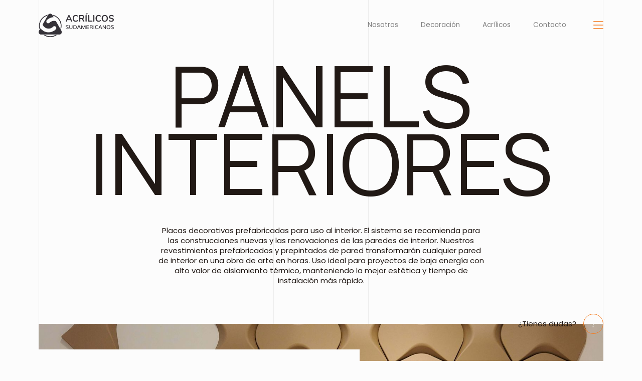

--- FILE ---
content_type: text/html; charset=utf-8
request_url: https://www.acrilicossudamericanos.com.uy/decoracion/panels-interiores
body_size: 12972
content:
<!DOCTYPE html><!-- This site was created in Webflow. https://webflow.com --><!-- Last Published: Mon Jul 29 2024 18:22:07 GMT+0000 (Coordinated Universal Time) --><html data-wf-domain="www.acrilicossudamericanos.com.uy" data-wf-page="623f4d38dc3c3300952a6639" data-wf-site="623b13b4b9d275a495d2a448" data-wf-collection="623f4d38dc3c330f9b2a6640" data-wf-item-slug="panels-interiores"><head><meta charset="utf-8"/><title>Acrilicos Sudamericanos | Acrílicos y decoración | Panels interiores</title><meta content="Placas decorativas prefabricadas para uso al interior. El sistema se recomienda para las construcciones nuevas y las renovaciones de las paredes de interior. Nuestros revestimientos prefabricados y prepintados de pared transformarán cualquier pared de interior en una obra de arte en horas. Uso ideal para proyectos de baja energía con alto valor de aislamiento térmico, manteniendo la mejor estética y tiempo de instalación más rápido." name="description"/><meta content="Acrilicos Sudamericanos | Acrílicos y decoración | Panels interiores" property="og:title"/><meta content="Placas decorativas prefabricadas para uso al interior. El sistema se recomienda para las construcciones nuevas y las renovaciones de las paredes de interior. Nuestros revestimientos prefabricados y prepintados de pared transformarán cualquier pared de interior en una obra de arte en horas. Uso ideal para proyectos de baja energía con alto valor de aislamiento térmico, manteniendo la mejor estética y tiempo de instalación más rápido." property="og:description"/><meta content="https://cdn.prod.website-files.com/623b3fa2fcec4aefdf0c9025/62793824f0a49f3beef85fca_Panels-interior-portada.jpg" property="og:image"/><meta content="Acrilicos Sudamericanos | Acrílicos y decoración | Panels interiores" property="twitter:title"/><meta content="Placas decorativas prefabricadas para uso al interior. El sistema se recomienda para las construcciones nuevas y las renovaciones de las paredes de interior. Nuestros revestimientos prefabricados y prepintados de pared transformarán cualquier pared de interior en una obra de arte en horas. Uso ideal para proyectos de baja energía con alto valor de aislamiento térmico, manteniendo la mejor estética y tiempo de instalación más rápido." property="twitter:description"/><meta content="https://cdn.prod.website-files.com/623b3fa2fcec4aefdf0c9025/62793824f0a49f3beef85fca_Panels-interior-portada.jpg" property="twitter:image"/><meta property="og:type" content="website"/><meta content="summary_large_image" name="twitter:card"/><meta content="width=device-width, initial-scale=1" name="viewport"/><meta content="Webflow" name="generator"/><link href="https://cdn.prod.website-files.com/623b13b4b9d275a495d2a448/css/acrilicos-sudamericanos.webflow.21a945759.css" rel="stylesheet" type="text/css"/><style>@media (min-width:992px) {html.w-mod-js:not(.w-mod-ix) [data-w-id="63155a5e-9826-100e-2ae4-44bdb4f46dbe"] {-webkit-transform:translate3d(0, -20px, 0) scale3d(1, 1, 1) rotateX(0) rotateY(0) rotateZ(0) skew(0, 0);-moz-transform:translate3d(0, -20px, 0) scale3d(1, 1, 1) rotateX(0) rotateY(0) rotateZ(0) skew(0, 0);-ms-transform:translate3d(0, -20px, 0) scale3d(1, 1, 1) rotateX(0) rotateY(0) rotateZ(0) skew(0, 0);transform:translate3d(0, -20px, 0) scale3d(1, 1, 1) rotateX(0) rotateY(0) rotateZ(0) skew(0, 0);opacity:0;}}</style><link href="https://fonts.googleapis.com" rel="preconnect"/><link href="https://fonts.gstatic.com" rel="preconnect" crossorigin="anonymous"/><script src="https://ajax.googleapis.com/ajax/libs/webfont/1.6.26/webfont.js" type="text/javascript"></script><script type="text/javascript">WebFont.load({  google: {    families: ["Open Sans:300,300italic,400,400italic,600,600italic,700,700italic,800,800italic","Ubuntu:300,300italic,400,400italic,500,500italic,700,700italic","Manrope:regular,600","Poppins:200,200italic,regular,italic,700,700italic"]  }});</script><script type="text/javascript">!function(o,c){var n=c.documentElement,t=" w-mod-";n.className+=t+"js",("ontouchstart"in o||o.DocumentTouch&&c instanceof DocumentTouch)&&(n.className+=t+"touch")}(window,document);</script><link href="https://cdn.prod.website-files.com/623b13b4b9d275a495d2a448/623b16a51096cbb1e0421017_faviicon.png" rel="shortcut icon" type="image/x-icon"/><link href="https://cdn.prod.website-files.com/623b13b4b9d275a495d2a448/623b16b5e77ec052ada6d0db_webclip.png" rel="apple-touch-icon"/><style>
  html, body { overscroll-behavior: none; }
  input,
textarea,
button,
select,
a {
  -webkit-tap-highlight-color: rgba(0,0,0,0);
}
*:focus {
    outline: none;
} 
 </style>
</head><body><div data-w-id="e61fd8ad-f142-6446-a4e0-7c5b0684d551" class="loader-wrapper"><div class="w-layout-grid grid-back"><div id="w-node-e61fd8ad-f142-6446-a4e0-7c5b0684d553-0684d551" data-w-id="e61fd8ad-f142-6446-a4e0-7c5b0684d553" class="lines-grid loader"></div><div id="w-node-e61fd8ad-f142-6446-a4e0-7c5b0684d554-0684d551" data-w-id="e61fd8ad-f142-6446-a4e0-7c5b0684d554" class="lines-grid loader"></div><div id="w-node-e61fd8ad-f142-6446-a4e0-7c5b0684d555-0684d551" data-w-id="e61fd8ad-f142-6446-a4e0-7c5b0684d555" class="lines-grid loader"></div><div id="w-node-e61fd8ad-f142-6446-a4e0-7c5b0684d556-0684d551" data-w-id="e61fd8ad-f142-6446-a4e0-7c5b0684d556" class="lines-grid loader"></div><div id="w-node-e61fd8ad-f142-6446-a4e0-7c5b0684d557-0684d551" data-w-id="e61fd8ad-f142-6446-a4e0-7c5b0684d557" class="lines-grid loader"></div></div><div data-w-id="e61fd8ad-f142-6446-a4e0-7c5b0684d558" class="loader-logo-wrapper"><img src="https://cdn.prod.website-files.com/623b13b4b9d275a495d2a448/624f0992340e4286902e8ba1_Vector.svg" loading="lazy" alt="" class="loader-logo"/></div></div><div class="css"><div class="w-embed"><style>

.overlay,
.asa,
.loader-wrapper,
.fixed-container {
pointer-events: none;}

.fixed-link {
pointer-events: auto !important;}

</style></div></div><div class="grid-lines-wrapper"><div class="w-layout-grid grid-back"><div id="w-node-_409e6b2d-6583-f7f8-8852-0fcc9b778f5e-9b778f5c" class="lines-grid"></div><div id="w-node-_409e6b2d-6583-f7f8-8852-0fcc9b778f5f-9b778f5c" class="lines-grid"></div></div></div><div class="nav-wrapper"><div data-w-id="ef70b3b6-373b-ca66-dfda-3976f6c131cf" class="container fixed-container"><a data-w-id="a782217a-b580-fbae-c19f-7575aaa57f49" href="/contacto" class="link-wrapper page-transition fixed-link w-inline-block"><div data-w-id="42bc6693-0666-3e5f-de00-816a3278d92b">¿Tienes dudas?</div><div class="link-cirlce"><img src="https://cdn.prod.website-files.com/623b13b4b9d275a495d2a448/623b3d6b387ad01b00b28555_link-symbol-white.svg" loading="lazy" alt="" class="link-symbol-white white"/><img src="https://cdn.prod.website-files.com/623b13b4b9d275a495d2a448/62863772f146fefc1a3fd39a__.svg" loading="lazy" alt="" class="link-symbol"/></div></a></div><nav class="nav-bar"><a data-w-id="e419b402-18f9-0a08-70dd-a89714ce351f" href="/" class="nav-bar-logo page-transition w-inline-block"><img src="https://cdn.prod.website-files.com/623b13b4b9d275a495d2a448/66a7dcf2b40907d536ba550a_HORIZONTAL%20NEGRO.png" sizes="(max-width: 479px) 55vw, (max-width: 767px) 120px, (max-width: 991px) 17vw, 150px" srcset="https://cdn.prod.website-files.com/623b13b4b9d275a495d2a448/66a7dcf2b40907d536ba550a_HORIZONTAL%20NEGRO-p-500.png 500w, https://cdn.prod.website-files.com/623b13b4b9d275a495d2a448/66a7dcf2b40907d536ba550a_HORIZONTAL%20NEGRO-p-800.png 800w, https://cdn.prod.website-files.com/623b13b4b9d275a495d2a448/66a7dcf2b40907d536ba550a_HORIZONTAL%20NEGRO-p-1080.png 1080w, https://cdn.prod.website-files.com/623b13b4b9d275a495d2a448/66a7dcf2b40907d536ba550a_HORIZONTAL%20NEGRO-p-1600.png 1600w, https://cdn.prod.website-files.com/623b13b4b9d275a495d2a448/66a7dcf2b40907d536ba550a_HORIZONTAL%20NEGRO-p-2000.png 2000w, https://cdn.prod.website-files.com/623b13b4b9d275a495d2a448/66a7dcf2b40907d536ba550a_HORIZONTAL%20NEGRO.png 3107w" alt="" class="logo"/></a><div class="d-flex horizontal-nav"><a data-w-id="e419b402-18f9-0a08-70dd-a89714ce3522" href="/empresa" class="nav-links-wrapper w-inline-block"><div class="link-wrap"><div class="link-move"><div class="nav-link-text">Nosotros</div><div class="nav-link-text orange">Nosotros</div></div></div></a><a data-w-id="c5edc5ec-f0f5-57c6-801a-6e7ba5f78fb7" href="/decoracion" class="nav-links-wrapper w-inline-block"><div class="link-wrap"><div class="link-move"><div class="nav-link-text">Decoración</div><div class="nav-link-text orange">Decoración</div></div></div></a><a data-w-id="e419b402-18f9-0a08-70dd-a89714ce3529" href="/acrilicos-y-sus-derivados" class="nav-links-wrapper w-inline-block"><div class="link-wrap"><div class="link-move"><div class="nav-link-text">Acrílicos</div><div class="nav-link-text orange">Acrílicos</div></div></div></a><a data-w-id="3443e608-dad5-ec3b-128e-8db7d11a0a6e" href="/contacto" class="nav-links-wrapper w-inline-block"><div class="link-wrap"><div class="link-move"><div class="nav-link-text">Contacto</div><div class="nav-link-text orange">Contacto</div></div></div></a><div data-w-id="e419b402-18f9-0a08-70dd-a89714ce3530" class="nav-bar-menu"><div data-is-ix2-target="1" class="nav-bar-menu-icon" data-w-id="e419b402-18f9-0a08-70dd-a89714ce3531" data-animation-type="lottie" data-src="https://cdn.prod.website-files.com/623b13b4b9d275a495d2a448/62adf4d414bb21c69dca0c28_lottieflow-menu-nav-08-f37b20-easey.json" data-loop="0" data-direction="1" data-autoplay="0" data-renderer="svg" data-default-duration="2.0208333333333335" data-duration="0"></div></div></div></nav><nav class="nav-menu"><div class="nav-menu-background"><div class="off-canvas-wrapper"><div class="off-main-linka"><div class="nav-links-wrapper-h mb-3"><h2 data-w-id="e419b402-18f9-0a08-70dd-a89714ce3537" class="h2">DECORACIÓN</h2><div class="collection-list-wrapper-nav-links w-dyn-list"><div role="list" class="w-dyn-items"><div data-w-id="e419b402-18f9-0a08-70dd-a89714ce353b" role="listitem" class="collection-item-nav-links w-dyn-item"><a href="/decoracion/cenefas" class="nav-text-links page-transition w-inline-block"><h3 class="h3-nav-link">Cenefas</h3><div class="line-link"></div></a></div><div data-w-id="e419b402-18f9-0a08-70dd-a89714ce353b" role="listitem" class="collection-item-nav-links w-dyn-item"><a href="/decoracion/listones-imitacion-madera" class="nav-text-links page-transition w-inline-block"><h3 class="h3-nav-link">Listones imitación madera </h3><div class="line-link"></div></a></div><div data-w-id="e419b402-18f9-0a08-70dd-a89714ce353b" role="listitem" class="collection-item-nav-links w-dyn-item"><a href="/decoracion/molduras-interiores" class="nav-text-links page-transition w-inline-block"><h3 class="h3-nav-link">Molduras interiores</h3><div class="line-link"></div></a></div><div data-w-id="e419b402-18f9-0a08-70dd-a89714ce353b" role="listitem" class="collection-item-nav-links w-dyn-item"><a href="/decoracion/molduras-exteriores" class="nav-text-links page-transition w-inline-block"><h3 class="h3-nav-link">Molduras exteriores</h3><div class="line-link"></div></a></div><div data-w-id="e419b402-18f9-0a08-70dd-a89714ce353b" role="listitem" class="collection-item-nav-links w-dyn-item"><a href="/decoracion/zocalos" class="nav-text-links page-transition w-inline-block"><h3 class="h3-nav-link">Zocalos</h3><div class="line-link"></div></a></div><div data-w-id="e419b402-18f9-0a08-70dd-a89714ce353b" role="listitem" class="collection-item-nav-links w-dyn-item"><a href="/decoracion/rosetones" class="nav-text-links page-transition w-inline-block"><h3 class="h3-nav-link">Rosetones</h3><div class="line-link"></div></a></div><div data-w-id="e419b402-18f9-0a08-70dd-a89714ce353b" role="listitem" class="collection-item-nav-links w-dyn-item"><a href="/decoracion/molduras-led" class="nav-text-links page-transition w-inline-block"><h3 class="h3-nav-link">Molduras led</h3><div class="line-link"></div></a></div><div data-w-id="e419b402-18f9-0a08-70dd-a89714ce353b" role="listitem" class="collection-item-nav-links w-dyn-item"><a href="/decoracion/vigas" class="nav-text-links page-transition w-inline-block"><h3 class="h3-nav-link">Vigas imitación madera </h3><div class="line-link"></div></a></div><div data-w-id="e419b402-18f9-0a08-70dd-a89714ce353b" role="listitem" class="collection-item-nav-links w-dyn-item"><a href="/decoracion/panels-interiores" aria-current="page" class="nav-text-links page-transition w-inline-block w--current"><h3 class="h3-nav-link">Panels interiores</h3><div class="line-link"></div></a></div><div data-w-id="e419b402-18f9-0a08-70dd-a89714ce353b" role="listitem" class="collection-item-nav-links w-dyn-item"><a href="/decoracion/panels-exteriores" class="nav-text-links page-transition w-inline-block"><h3 class="h3-nav-link">Panels exteriores</h3><div class="line-link"></div></a></div><div data-w-id="e419b402-18f9-0a08-70dd-a89714ce353b" role="listitem" class="collection-item-nav-links w-dyn-item"><a href="/decoracion/columnas" class="nav-text-links page-transition w-inline-block"><h3 class="h3-nav-link">Columnas decorativas</h3><div class="line-link"></div></a></div><div data-w-id="e419b402-18f9-0a08-70dd-a89714ce353b" role="listitem" class="collection-item-nav-links w-dyn-item"><a href="/decoracion/alambrado" class="nav-text-links page-transition w-inline-block"><h3 class="h3-nav-link">Alambrado PVC</h3><div class="line-link"></div></a></div></div></div></div><div class="nav-links-wrapper-h"><h2 data-w-id="e419b402-18f9-0a08-70dd-a89714ce3543" class="h2">ACRÍLICOS Y SUS DERIVADOS</h2><div class="collection-list-wrapper-nav-links w-dyn-list"><div role="list" class="w-dyn-items"><div data-w-id="e419b402-18f9-0a08-70dd-a89714ce3547" role="listitem" class="collection-item-nav-links w-dyn-item"><a href="/acrilicos-y-sus-derivados/planchas-de-acrilico" class="nav-text-links page-transition w-inline-block"><h3 class="h3-nav-link">Acrilico</h3><div class="line-link"></div></a></div><div data-w-id="e419b402-18f9-0a08-70dd-a89714ce3547" role="listitem" class="collection-item-nav-links w-dyn-item"><a href="/acrilicos-y-sus-derivados/mamparas-de-bano" class="nav-text-links page-transition w-inline-block"><h3 class="h3-nav-link">Mamparas de baño</h3><div class="line-link"></div></a></div><div data-w-id="e419b402-18f9-0a08-70dd-a89714ce3547" role="listitem" class="collection-item-nav-links w-dyn-item"><a href="/acrilicos-y-sus-derivados/tubos-y-barras" class="nav-text-links page-transition w-inline-block"><h3 class="h3-nav-link">Tubos y barras</h3><div class="line-link"></div></a></div><div data-w-id="e419b402-18f9-0a08-70dd-a89714ce3547" role="listitem" class="collection-item-nav-links w-dyn-item"><a href="/acrilicos-y-sus-derivados/hieleras" class="nav-text-links page-transition w-inline-block"><h3 class="h3-nav-link">Hieleras</h3><div class="line-link"></div></a></div><div data-w-id="e419b402-18f9-0a08-70dd-a89714ce3547" role="listitem" class="collection-item-nav-links w-dyn-item"><a href="/acrilicos-y-sus-derivados/por-pedido" class="nav-text-links page-transition w-inline-block"><h3 class="h3-nav-link">Por Pedido</h3><div class="line-link"></div></a></div><div data-w-id="e419b402-18f9-0a08-70dd-a89714ce3547" role="listitem" class="collection-item-nav-links w-dyn-item"><a href="/acrilicos-y-sus-derivados/planchas-de-techo" class="nav-text-links page-transition w-inline-block"><h3 class="h3-nav-link">Planchas de techo</h3><div class="line-link"></div></a></div><div data-w-id="e419b402-18f9-0a08-70dd-a89714ce3547" role="listitem" class="collection-item-nav-links w-dyn-item"><a href="/acrilicos-y-sus-derivados/pvc" class="nav-text-links page-transition w-inline-block"><h3 class="h3-nav-link">PVC</h3><div class="line-link"></div></a></div><div data-w-id="e419b402-18f9-0a08-70dd-a89714ce3547" role="listitem" class="collection-item-nav-links w-dyn-item"><a href="/acrilicos-y-sus-derivados/letras-corporeas" class="nav-text-links page-transition w-inline-block"><h3 class="h3-nav-link">Letras corporeas</h3><div class="line-link"></div></a></div><div data-w-id="e419b402-18f9-0a08-70dd-a89714ce3547" role="listitem" class="collection-item-nav-links w-dyn-item"><a href="/acrilicos-y-sus-derivados/planchas-de-polifan" class="nav-text-links page-transition w-inline-block"><h3 class="h3-nav-link">Planchas de polifan</h3><div class="line-link"></div></a></div></div></div></div></div><div class="off-other-column"><div data-w-id="e419b402-18f9-0a08-70dd-a89714ce354f" class="connect-wrap"><a data-w-id="0cf3fa87-65cd-2293-2372-19f248360ab9" href="/contacto" class="nav-title link page-transition">Contacto</a><a href="tel:+59822005021" class="link">(+598) 2200 50 21</a><a href="tel:+59898432288" class="link mt-1">(+598) 98 432 288</a><a href="mailto:acrisud@adinet.com.uy" class="link mt-1">acrisud@adinet.com.uy</a></div><div data-w-id="e419b402-18f9-0a08-70dd-a89714ce3558" class="connect-wrap"><div class="nav-title">Horario</div><div class="link no-link">Lunes a viernes</div><div class="link mt-1 no-link">09:00 - 17:30</div></div><div data-w-id="e419b402-18f9-0a08-70dd-a89714ce355f" class="connect-wrap"><div class="nav-title">Redes sociales</div><a href="https://www.instagram.com/acrilicos_sudamericanos/" target="_blank" class="link">Instagram</a><a href="https://www.facebook.com/acrilicossudamericanos/" target="_blank" class="link mt-1">Facebook</a></div><div id="w-node-e419b402-18f9-0a08-70dd-a89714ce3566-14ce351d" class="line-nav"></div></div></div></div></nav></div><div id="luxy" class="main"><div id="top" class="section"><div class="separador sml"></div><h1 class="h-big">Panels interiores</h1><div class="container mb-3 mt-3"><div class="text-wrapper descriptions"><p class="p-normal">Placas decorativas prefabricadas para uso al interior. El sistema se recomienda para las construcciones nuevas y las renovaciones de las paredes de interior. Nuestros revestimientos prefabricados y prepintados de pared transformarán cualquier pared de interior en una obra de arte en horas. Uso ideal para proyectos de baja energía con alto valor de aislamiento térmico, manteniendo la mejor estética y tiempo de instalación más rápido.</p></div></div><div class="collection-list-wrapper-filter w-condition-invisible"><div class="breadcrumbs-wrapper"><div class="d-flex horizontal"><a href="/" class="link bread-crumbs page-transition">Inicio</a><div class="separador-breadcrumbs"></div></div><div class="d-flex horizontal"><a href="/decoracion" class="link bread-crumbs page-transition">Decoración</a><div class="separador-breadcrumbs"></div></div><div class="d-flex horizontal"><a href="/decoracion/panels-interiores" aria-current="page" class="link bread-crumbs page-transition w--current">Panels interiores</a></div></div><div class="collection-list-wrapper-6 w-dyn-list"><div role="list" class="collection-list-gird-4 w-dyn-items"><div role="listitem" class="w-dyn-item"><a data-w-id="63155a5e-9826-100e-2ae4-44bdb4f46db5" href="/productoss/wd-33" class="card page-transition w-inline-block"><div class="card-image-wrapper productos"><img src="https://cdn.prod.website-files.com/623b3fa2fcec4aefdf0c9025/629669fb4ce1696ddf99f26f_WD-33%201000-165-10mm.png" loading="lazy" alt="" sizes="100vw" srcset="https://cdn.prod.website-files.com/623b3fa2fcec4aefdf0c9025/629669fb4ce1696ddf99f26f_WD-33%201000-165-10mm-p-500.png 500w, https://cdn.prod.website-files.com/623b3fa2fcec4aefdf0c9025/629669fb4ce1696ddf99f26f_WD-33%201000-165-10mm.png 605w" class="card-img-portada productos"/></div><div class="card-product-details"><div class="d-flex vertical-left"><h4 class="h4">WD 33</h4><div class="d-flex horizontal"><div class="h5 grey">1000</div><div class="h5 grey x"></div><div class="h5 grey">165</div><div class="h5 grey m"></div></div></div><div data-w-id="63155a5e-9826-100e-2ae4-44bdb4f46dbe" class="link no-link orange">ver producto</div></div></a></div><div role="listitem" class="w-dyn-item"><a data-w-id="63155a5e-9826-100e-2ae4-44bdb4f46db5" href="/productoss/wd-27" class="card page-transition w-inline-block"><div class="card-image-wrapper productos"><img src="https://cdn.prod.website-files.com/623b3fa2fcec4aefdf0c9025/629669db866e93925739fd2c_WD-27%201000-165-10mm.png" loading="lazy" alt="" sizes="100vw" srcset="https://cdn.prod.website-files.com/623b3fa2fcec4aefdf0c9025/629669db866e93925739fd2c_WD-27%201000-165-10mm-p-500.png 500w, https://cdn.prod.website-files.com/623b3fa2fcec4aefdf0c9025/629669db866e93925739fd2c_WD-27%201000-165-10mm.png 605w" class="card-img-portada productos"/></div><div class="card-product-details"><div class="d-flex vertical-left"><h4 class="h4">WD 27</h4><div class="d-flex horizontal"><div class="h5 grey">1000</div><div class="h5 grey x"></div><div class="h5 grey">165</div><div class="h5 grey m"></div></div></div><div data-w-id="63155a5e-9826-100e-2ae4-44bdb4f46dbe" class="link no-link orange">ver producto</div></div></a></div><div role="listitem" class="w-dyn-item"><a data-w-id="63155a5e-9826-100e-2ae4-44bdb4f46db5" href="/productoss/wd-26" class="card page-transition w-inline-block"><div class="card-image-wrapper productos"><img src="https://cdn.prod.website-files.com/623b3fa2fcec4aefdf0c9025/629669c55d95d00f2f72ea2a_WD-26%201000-165-10mm.png" loading="lazy" alt="" sizes="100vw" srcset="https://cdn.prod.website-files.com/623b3fa2fcec4aefdf0c9025/629669c55d95d00f2f72ea2a_WD-26%201000-165-10mm-p-500.png 500w, https://cdn.prod.website-files.com/623b3fa2fcec4aefdf0c9025/629669c55d95d00f2f72ea2a_WD-26%201000-165-10mm.png 605w" class="card-img-portada productos"/></div><div class="card-product-details"><div class="d-flex vertical-left"><h4 class="h4">WD 26</h4><div class="d-flex horizontal"><div class="h5 grey">1000</div><div class="h5 grey x"></div><div class="h5 grey">165</div><div class="h5 grey m"></div></div></div><div data-w-id="63155a5e-9826-100e-2ae4-44bdb4f46dbe" class="link no-link orange">ver producto</div></div></a></div><div role="listitem" class="w-dyn-item"><a data-w-id="63155a5e-9826-100e-2ae4-44bdb4f46db5" href="/productoss/wd-09" class="card page-transition w-inline-block"><div class="card-image-wrapper productos"><img src="https://cdn.prod.website-files.com/623b3fa2fcec4aefdf0c9025/62966411d2fc5887fcef9467_WD-09%201000-165-10mm.png" loading="lazy" alt="" sizes="100vw" srcset="https://cdn.prod.website-files.com/623b3fa2fcec4aefdf0c9025/62966411d2fc5887fcef9467_WD-09%201000-165-10mm-p-500.png 500w, https://cdn.prod.website-files.com/623b3fa2fcec4aefdf0c9025/62966411d2fc5887fcef9467_WD-09%201000-165-10mm.png 605w" class="card-img-portada productos"/></div><div class="card-product-details"><div class="d-flex vertical-left"><h4 class="h4">WD 09</h4><div class="d-flex horizontal"><div class="h5 grey">1000</div><div class="h5 grey x"></div><div class="h5 grey">165</div><div class="h5 grey m"></div></div></div><div data-w-id="63155a5e-9826-100e-2ae4-44bdb4f46dbe" class="link no-link orange">ver producto</div></div></a></div><div role="listitem" class="w-dyn-item"><a data-w-id="63155a5e-9826-100e-2ae4-44bdb4f46db5" href="/productoss/wd-06" class="card page-transition w-inline-block"><div class="card-image-wrapper productos"><img src="https://cdn.prod.website-files.com/623b3fa2fcec4aefdf0c9025/629663f25d95d063c772bd8e_WD-06%201000-165-10mm.png" loading="lazy" alt="" sizes="100vw" srcset="https://cdn.prod.website-files.com/623b3fa2fcec4aefdf0c9025/629663f25d95d063c772bd8e_WD-06%201000-165-10mm-p-500.png 500w, https://cdn.prod.website-files.com/623b3fa2fcec4aefdf0c9025/629663f25d95d063c772bd8e_WD-06%201000-165-10mm.png 605w" class="card-img-portada productos"/></div><div class="card-product-details"><div class="d-flex vertical-left"><h4 class="h4">WD 06</h4><div class="d-flex horizontal"><div class="h5 grey">1000</div><div class="h5 grey x"></div><div class="h5 grey">165</div><div class="h5 grey m"></div></div></div><div data-w-id="63155a5e-9826-100e-2ae4-44bdb4f46dbe" class="link no-link orange">ver producto</div></div></a></div><div role="listitem" class="w-dyn-item"><a data-w-id="63155a5e-9826-100e-2ae4-44bdb4f46db5" href="/productoss/st-10" class="card page-transition w-inline-block"><div class="card-image-wrapper productos"><img src="https://cdn.prod.website-files.com/623b3fa2fcec4aefdf0c9025/629663d0ea83213571279c5a_ST-10%201000-165-10mm.png" loading="lazy" alt="" sizes="100vw" srcset="https://cdn.prod.website-files.com/623b3fa2fcec4aefdf0c9025/629663d0ea83213571279c5a_ST-10%201000-165-10mm-p-500.png 500w, https://cdn.prod.website-files.com/623b3fa2fcec4aefdf0c9025/629663d0ea83213571279c5a_ST-10%201000-165-10mm.png 605w" class="card-img-portada productos"/></div><div class="card-product-details"><div class="d-flex vertical-left"><h4 class="h4">ST 10</h4><div class="d-flex horizontal"><div class="h5 grey">1000</div><div class="h5 grey x"></div><div class="h5 grey">165</div><div class="h5 grey m"></div></div></div><div data-w-id="63155a5e-9826-100e-2ae4-44bdb4f46dbe" class="link no-link orange">ver producto</div></div></a></div><div role="listitem" class="w-dyn-item"><a data-w-id="63155a5e-9826-100e-2ae4-44bdb4f46db5" href="/productoss/mb-09" class="card page-transition w-inline-block"><div class="card-image-wrapper productos"><img src="https://cdn.prod.website-files.com/623b3fa2fcec4aefdf0c9025/629663b2b588441ba48eb7fd_MB-09%201000-165-10mm.png" loading="lazy" alt="" sizes="100vw" srcset="https://cdn.prod.website-files.com/623b3fa2fcec4aefdf0c9025/629663b2b588441ba48eb7fd_MB-09%201000-165-10mm-p-500.png 500w, https://cdn.prod.website-files.com/623b3fa2fcec4aefdf0c9025/629663b2b588441ba48eb7fd_MB-09%201000-165-10mm.png 605w" class="card-img-portada productos"/></div><div class="card-product-details"><div class="d-flex vertical-left"><h4 class="h4">MB 09</h4><div class="d-flex horizontal"><div class="h5 grey">1000</div><div class="h5 grey x"></div><div class="h5 grey">165</div><div class="h5 grey m"></div></div></div><div data-w-id="63155a5e-9826-100e-2ae4-44bdb4f46dbe" class="link no-link orange">ver producto</div></div></a></div><div role="listitem" class="w-dyn-item"><a data-w-id="63155a5e-9826-100e-2ae4-44bdb4f46db5" href="/productoss/mb-04" class="card page-transition w-inline-block"><div class="card-image-wrapper productos"><img src="https://cdn.prod.website-files.com/623b3fa2fcec4aefdf0c9025/6296638ef83fc18ee9a51b9a_MB-04%201000-165-10mm.png" loading="lazy" alt="" sizes="100vw" srcset="https://cdn.prod.website-files.com/623b3fa2fcec4aefdf0c9025/6296638ef83fc18ee9a51b9a_MB-04%201000-165-10mm-p-500.png 500w, https://cdn.prod.website-files.com/623b3fa2fcec4aefdf0c9025/6296638ef83fc18ee9a51b9a_MB-04%201000-165-10mm.png 607w" class="card-img-portada productos"/></div><div class="card-product-details"><div class="d-flex vertical-left"><h4 class="h4">MB 04</h4><div class="d-flex horizontal"><div class="h5 grey">1000</div><div class="h5 grey x"></div><div class="h5 grey">165</div><div class="h5 grey m"></div></div></div><div data-w-id="63155a5e-9826-100e-2ae4-44bdb4f46dbe" class="link no-link orange">ver producto</div></div></a></div><div role="listitem" class="w-dyn-item"><a data-w-id="63155a5e-9826-100e-2ae4-44bdb4f46db5" href="/productoss/hm-15" class="card page-transition w-inline-block"><div class="card-image-wrapper productos"><img src="https://cdn.prod.website-files.com/623b3fa2fcec4aefdf0c9025/62966373cbd993153027286d_HM-15%201000-165-10mm.png" loading="lazy" alt="" sizes="100vw" srcset="https://cdn.prod.website-files.com/623b3fa2fcec4aefdf0c9025/62966373cbd993153027286d_HM-15%201000-165-10mm-p-500.png 500w, https://cdn.prod.website-files.com/623b3fa2fcec4aefdf0c9025/62966373cbd993153027286d_HM-15%201000-165-10mm.png 605w" class="card-img-portada productos"/></div><div class="card-product-details"><div class="d-flex vertical-left"><h4 class="h4">HM 15</h4><div class="d-flex horizontal"><div class="h5 grey">1000</div><div class="h5 grey x"></div><div class="h5 grey">165</div><div class="h5 grey m"></div></div></div><div data-w-id="63155a5e-9826-100e-2ae4-44bdb4f46dbe" class="link no-link orange">ver producto</div></div></a></div><div role="listitem" class="w-dyn-item"><a data-w-id="63155a5e-9826-100e-2ae4-44bdb4f46db5" href="/productoss/hm-14" class="card page-transition w-inline-block"><div class="card-image-wrapper productos"><img src="https://cdn.prod.website-files.com/623b3fa2fcec4aefdf0c9025/62966357c29809eeade15b63_HM-14%201000-165-10mm.png" loading="lazy" alt="" sizes="100vw" srcset="https://cdn.prod.website-files.com/623b3fa2fcec4aefdf0c9025/62966357c29809eeade15b63_HM-14%201000-165-10mm-p-500.png 500w, https://cdn.prod.website-files.com/623b3fa2fcec4aefdf0c9025/62966357c29809eeade15b63_HM-14%201000-165-10mm.png 605w" class="card-img-portada productos"/></div><div class="card-product-details"><div class="d-flex vertical-left"><h4 class="h4">HM 14</h4><div class="d-flex horizontal"><div class="h5 grey">1000</div><div class="h5 grey x"></div><div class="h5 grey">165</div><div class="h5 grey m"></div></div></div><div data-w-id="63155a5e-9826-100e-2ae4-44bdb4f46dbe" class="link no-link orange">ver producto</div></div></a></div><div role="listitem" class="w-dyn-item"><a data-w-id="63155a5e-9826-100e-2ae4-44bdb4f46db5" href="/productoss/hm-10" class="card page-transition w-inline-block"><div class="card-image-wrapper productos"><img src="https://cdn.prod.website-files.com/623b3fa2fcec4aefdf0c9025/6296633b82f2661f794258ff_HM-10%201000-165-10mm.png" loading="lazy" alt="" sizes="100vw" srcset="https://cdn.prod.website-files.com/623b3fa2fcec4aefdf0c9025/6296633b82f2661f794258ff_HM-10%201000-165-10mm-p-500.png 500w, https://cdn.prod.website-files.com/623b3fa2fcec4aefdf0c9025/6296633b82f2661f794258ff_HM-10%201000-165-10mm.png 603w" class="card-img-portada productos"/></div><div class="card-product-details"><div class="d-flex vertical-left"><h4 class="h4">HM 10</h4><div class="d-flex horizontal"><div class="h5 grey">1000</div><div class="h5 grey x"></div><div class="h5 grey">165</div><div class="h5 grey m"></div></div></div><div data-w-id="63155a5e-9826-100e-2ae4-44bdb4f46dbe" class="link no-link orange">ver producto</div></div></a></div><div role="listitem" class="w-dyn-item"><a data-w-id="63155a5e-9826-100e-2ae4-44bdb4f46db5" href="/productoss/hm-06" class="card page-transition w-inline-block"><div class="card-image-wrapper productos"><img src="https://cdn.prod.website-files.com/623b3fa2fcec4aefdf0c9025/62965e86c2980945f3e13a12_HM-06%201000-165-10mm.png" loading="lazy" alt="" sizes="100vw" srcset="https://cdn.prod.website-files.com/623b3fa2fcec4aefdf0c9025/62965e86c2980945f3e13a12_HM-06%201000-165-10mm-p-500.png 500w, https://cdn.prod.website-files.com/623b3fa2fcec4aefdf0c9025/62965e86c2980945f3e13a12_HM-06%201000-165-10mm.png 619w" class="card-img-portada productos"/></div><div class="card-product-details"><div class="d-flex vertical-left"><h4 class="h4">HM 06</h4><div class="d-flex horizontal"><div class="h5 grey">1000</div><div class="h5 grey x"></div><div class="h5 grey">165</div><div class="h5 grey m"></div></div></div><div data-w-id="63155a5e-9826-100e-2ae4-44bdb4f46dbe" class="link no-link orange">ver producto</div></div></a></div><div role="listitem" class="w-dyn-item"><a data-w-id="63155a5e-9826-100e-2ae4-44bdb4f46db5" href="/productoss/hm-05" class="card page-transition w-inline-block"><div class="card-image-wrapper productos"><img src="https://cdn.prod.website-files.com/623b3fa2fcec4aefdf0c9025/62965e519fec3836d05a09f2_HM-05%201000-165-10mm.png" loading="lazy" alt="" sizes="100vw" srcset="https://cdn.prod.website-files.com/623b3fa2fcec4aefdf0c9025/62965e519fec3836d05a09f2_HM-05%201000-165-10mm-p-500.png 500w, https://cdn.prod.website-files.com/623b3fa2fcec4aefdf0c9025/62965e519fec3836d05a09f2_HM-05%201000-165-10mm.png 605w" class="card-img-portada productos"/></div><div class="card-product-details"><div class="d-flex vertical-left"><h4 class="h4">HM 05</h4><div class="d-flex horizontal"><div class="h5 grey">1000</div><div class="h5 grey x"></div><div class="h5 grey">165</div><div class="h5 grey m"></div></div></div><div data-w-id="63155a5e-9826-100e-2ae4-44bdb4f46dbe" class="link no-link orange">ver producto</div></div></a></div><div role="listitem" class="w-dyn-item"><a data-w-id="63155a5e-9826-100e-2ae4-44bdb4f46db5" href="/productoss/685-204" class="card page-transition w-inline-block"><div class="card-image-wrapper productos"><img src="https://cdn.prod.website-files.com/623b3fa2fcec4aefdf0c9025/62965e0efc028e30ab01063a_685-204%201200-500-20mm.png" loading="lazy" alt="" sizes="100vw" srcset="https://cdn.prod.website-files.com/623b3fa2fcec4aefdf0c9025/62965e0efc028e30ab01063a_685-204%201200-500-20mm-p-500.png 500w, https://cdn.prod.website-files.com/623b3fa2fcec4aefdf0c9025/62965e0efc028e30ab01063a_685-204%201200-500-20mm.png 605w" class="card-img-portada productos"/></div><div class="card-product-details"><div class="d-flex vertical-left"><h4 class="h4">685-204</h4><div class="d-flex horizontal"><div class="h5 grey">1200</div><div class="h5 grey x"></div><div class="h5 grey">500</div><div class="h5 grey m"></div></div></div><div data-w-id="63155a5e-9826-100e-2ae4-44bdb4f46dbe" class="link no-link orange">ver producto</div></div></a></div><div role="listitem" class="w-dyn-item"><a data-w-id="63155a5e-9826-100e-2ae4-44bdb4f46db5" href="/productoss/685-202" class="card page-transition w-inline-block"><div class="card-image-wrapper productos"><img src="https://cdn.prod.website-files.com/623b3fa2fcec4aefdf0c9025/62965da720f9dd804bc44bdd_685-202%201200-500-20mm.png" loading="lazy" alt="" sizes="100vw" srcset="https://cdn.prod.website-files.com/623b3fa2fcec4aefdf0c9025/62965da720f9dd804bc44bdd_685-202%201200-500-20mm-p-500.png 500w, https://cdn.prod.website-files.com/623b3fa2fcec4aefdf0c9025/62965da720f9dd804bc44bdd_685-202%201200-500-20mm.png 599w" class="card-img-portada productos"/></div><div class="card-product-details"><div class="d-flex vertical-left"><h4 class="h4">685-202</h4><div class="d-flex horizontal"><div class="h5 grey">1200</div><div class="h5 grey x"></div><div class="h5 grey">500</div><div class="h5 grey m"></div></div></div><div data-w-id="63155a5e-9826-100e-2ae4-44bdb4f46dbe" class="link no-link orange">ver producto</div></div></a></div><div role="listitem" class="w-dyn-item"><a data-w-id="63155a5e-9826-100e-2ae4-44bdb4f46db5" href="/productoss/675-203" class="card page-transition w-inline-block"><div class="card-image-wrapper productos"><img src="https://cdn.prod.website-files.com/623b3fa2fcec4aefdf0c9025/62965a53883c9e739385ab4f_675-203%201200-500-20mm.png" loading="lazy" alt="" sizes="100vw" srcset="https://cdn.prod.website-files.com/623b3fa2fcec4aefdf0c9025/62965a53883c9e739385ab4f_675-203%201200-500-20mm-p-500.png 500w, https://cdn.prod.website-files.com/623b3fa2fcec4aefdf0c9025/62965a53883c9e739385ab4f_675-203%201200-500-20mm.png 605w" class="card-img-portada productos"/></div><div class="card-product-details"><div class="d-flex vertical-left"><h4 class="h4">675-203</h4><div class="d-flex horizontal"><div class="h5 grey">1200</div><div class="h5 grey x"></div><div class="h5 grey">500</div><div class="h5 grey m"></div></div></div><div data-w-id="63155a5e-9826-100e-2ae4-44bdb4f46dbe" class="link no-link orange">ver producto</div></div></a></div><div role="listitem" class="w-dyn-item"><a data-w-id="63155a5e-9826-100e-2ae4-44bdb4f46db5" href="/productoss/675-201" class="card page-transition w-inline-block"><div class="card-image-wrapper productos"><img src="https://cdn.prod.website-files.com/623b3fa2fcec4aefdf0c9025/62965a3266babe32847acba4_675-201%201200-500-20mm.png" loading="lazy" alt="" sizes="100vw" srcset="https://cdn.prod.website-files.com/623b3fa2fcec4aefdf0c9025/62965a3266babe32847acba4_675-201%201200-500-20mm-p-500.png 500w, https://cdn.prod.website-files.com/623b3fa2fcec4aefdf0c9025/62965a3266babe32847acba4_675-201%201200-500-20mm.png 607w" class="card-img-portada productos"/></div><div class="card-product-details"><div class="d-flex vertical-left"><h4 class="h4">675-201</h4><div class="d-flex horizontal"><div class="h5 grey">1200</div><div class="h5 grey x"></div><div class="h5 grey">500</div><div class="h5 grey m"></div></div></div><div data-w-id="63155a5e-9826-100e-2ae4-44bdb4f46dbe" class="link no-link orange">ver producto</div></div></a></div><div role="listitem" class="w-dyn-item"><a data-w-id="63155a5e-9826-100e-2ae4-44bdb4f46db5" href="/productoss/653-219" class="card page-transition w-inline-block"><div class="card-image-wrapper productos"><img src="https://cdn.prod.website-files.com/623b3fa2fcec4aefdf0c9025/62965a03ec9d89f043310e62_653-219%201200-500-20mm.png" loading="lazy" alt="" sizes="100vw" srcset="https://cdn.prod.website-files.com/623b3fa2fcec4aefdf0c9025/62965a03ec9d89f043310e62_653-219%201200-500-20mm-p-500.png 500w, https://cdn.prod.website-files.com/623b3fa2fcec4aefdf0c9025/62965a03ec9d89f043310e62_653-219%201200-500-20mm.png 605w" class="card-img-portada productos"/></div><div class="card-product-details"><div class="d-flex vertical-left"><h4 class="h4">653-219</h4><div class="d-flex horizontal"><div class="h5 grey">1200</div><div class="h5 grey x"></div><div class="h5 grey">500</div><div class="h5 grey m"></div></div></div><div data-w-id="63155a5e-9826-100e-2ae4-44bdb4f46dbe" class="link no-link orange">ver producto</div></div></a></div><div role="listitem" class="w-dyn-item"><a data-w-id="63155a5e-9826-100e-2ae4-44bdb4f46db5" href="/productoss/653-218" class="card page-transition w-inline-block"><div class="card-image-wrapper productos"><img src="https://cdn.prod.website-files.com/623b3fa2fcec4aefdf0c9025/629659e74ce169060f995b36_653-218%201200-500-20mm.png" loading="lazy" alt="" sizes="100vw" srcset="https://cdn.prod.website-files.com/623b3fa2fcec4aefdf0c9025/629659e74ce169060f995b36_653-218%201200-500-20mm-p-500.png 500w, https://cdn.prod.website-files.com/623b3fa2fcec4aefdf0c9025/629659e74ce169060f995b36_653-218%201200-500-20mm.png 605w" class="card-img-portada productos"/></div><div class="card-product-details"><div class="d-flex vertical-left"><h4 class="h4">653-218</h4><div class="d-flex horizontal"><div class="h5 grey">1200</div><div class="h5 grey x"></div><div class="h5 grey">500</div><div class="h5 grey m"></div></div></div><div data-w-id="63155a5e-9826-100e-2ae4-44bdb4f46dbe" class="link no-link orange">ver producto</div></div></a></div><div role="listitem" class="w-dyn-item"><a data-w-id="63155a5e-9826-100e-2ae4-44bdb4f46db5" href="/productoss/653-202" class="card page-transition w-inline-block"><div class="card-image-wrapper productos"><img src="https://cdn.prod.website-files.com/623b3fa2fcec4aefdf0c9025/629659cc9ae5f6197b66d567_653-202%201200-500-20mm.png" loading="lazy" alt="" sizes="100vw" srcset="https://cdn.prod.website-files.com/623b3fa2fcec4aefdf0c9025/629659cc9ae5f6197b66d567_653-202%201200-500-20mm-p-500.png 500w, https://cdn.prod.website-files.com/623b3fa2fcec4aefdf0c9025/629659cc9ae5f6197b66d567_653-202%201200-500-20mm.png 611w" class="card-img-portada productos"/></div><div class="card-product-details"><div class="d-flex vertical-left"><h4 class="h4">653-202</h4><div class="d-flex horizontal"><div class="h5 grey">1200</div><div class="h5 grey x"></div><div class="h5 grey">500</div><div class="h5 grey m"></div></div></div><div data-w-id="63155a5e-9826-100e-2ae4-44bdb4f46dbe" class="link no-link orange">ver producto</div></div></a></div><div role="listitem" class="w-dyn-item"><a data-w-id="63155a5e-9826-100e-2ae4-44bdb4f46db5" href="/productoss/652-204" class="card page-transition w-inline-block"><div class="card-image-wrapper productos"><img src="https://cdn.prod.website-files.com/623b3fa2fcec4aefdf0c9025/62965971393ba9046a24145b_652-204%201200-500-20mm.png" loading="lazy" alt="" sizes="100vw" srcset="https://cdn.prod.website-files.com/623b3fa2fcec4aefdf0c9025/62965971393ba9046a24145b_652-204%201200-500-20mm-p-500.png 500w, https://cdn.prod.website-files.com/623b3fa2fcec4aefdf0c9025/62965971393ba9046a24145b_652-204%201200-500-20mm.png 605w" class="card-img-portada productos"/></div><div class="card-product-details"><div class="d-flex vertical-left"><h4 class="h4">652-204</h4><div class="d-flex horizontal"><div class="h5 grey">1200</div><div class="h5 grey x"></div><div class="h5 grey">500</div><div class="h5 grey m"></div></div></div><div data-w-id="63155a5e-9826-100e-2ae4-44bdb4f46dbe" class="link no-link orange">ver producto</div></div></a></div><div role="listitem" class="w-dyn-item"><a data-w-id="63155a5e-9826-100e-2ae4-44bdb4f46db5" href="/productoss/651-230" class="card page-transition w-inline-block"><div class="card-image-wrapper productos"><img src="https://cdn.prod.website-files.com/623b3fa2fcec4aefdf0c9025/62965951fc028e2f0500bc13_651-230%201200-500-20mm.png" loading="lazy" alt="" sizes="100vw" srcset="https://cdn.prod.website-files.com/623b3fa2fcec4aefdf0c9025/62965951fc028e2f0500bc13_651-230%201200-500-20mm-p-500.png 500w, https://cdn.prod.website-files.com/623b3fa2fcec4aefdf0c9025/62965951fc028e2f0500bc13_651-230%201200-500-20mm.png 605w" class="card-img-portada productos"/></div><div class="card-product-details"><div class="d-flex vertical-left"><h4 class="h4">651-230</h4><div class="d-flex horizontal"><div class="h5 grey">1200</div><div class="h5 grey x"></div><div class="h5 grey">500</div><div class="h5 grey m"></div></div></div><div data-w-id="63155a5e-9826-100e-2ae4-44bdb4f46dbe" class="link no-link orange">ver producto</div></div></a></div><div role="listitem" class="w-dyn-item"><a data-w-id="63155a5e-9826-100e-2ae4-44bdb4f46db5" href="/productoss/651-226" class="card page-transition w-inline-block"><div class="card-image-wrapper productos"><img src="https://cdn.prod.website-files.com/623b3fa2fcec4aefdf0c9025/62965934c4bafde4cf52d17b_651-226%201200-500-20mm.png" loading="lazy" alt="" sizes="100vw" srcset="https://cdn.prod.website-files.com/623b3fa2fcec4aefdf0c9025/62965934c4bafde4cf52d17b_651-226%201200-500-20mm-p-500.png 500w, https://cdn.prod.website-files.com/623b3fa2fcec4aefdf0c9025/62965934c4bafde4cf52d17b_651-226%201200-500-20mm.png 605w" class="card-img-portada productos"/></div><div class="card-product-details"><div class="d-flex vertical-left"><h4 class="h4">651-226</h4><div class="d-flex horizontal"><div class="h5 grey">1200</div><div class="h5 grey x"></div><div class="h5 grey">500</div><div class="h5 grey m"></div></div></div><div data-w-id="63155a5e-9826-100e-2ae4-44bdb4f46dbe" class="link no-link orange">ver producto</div></div></a></div><div role="listitem" class="w-dyn-item"><a data-w-id="63155a5e-9826-100e-2ae4-44bdb4f46db5" href="/productoss/651-223" class="card page-transition w-inline-block"><div class="card-image-wrapper productos"><img src="https://cdn.prod.website-files.com/623b3fa2fcec4aefdf0c9025/629659137cc17826a90e401a_651-223%201200-500-20mm.png" loading="lazy" alt="" sizes="100vw" srcset="https://cdn.prod.website-files.com/623b3fa2fcec4aefdf0c9025/629659137cc17826a90e401a_651-223%201200-500-20mm-p-500.png 500w, https://cdn.prod.website-files.com/623b3fa2fcec4aefdf0c9025/629659137cc17826a90e401a_651-223%201200-500-20mm.png 605w" class="card-img-portada productos"/></div><div class="card-product-details"><div class="d-flex vertical-left"><h4 class="h4">651-223</h4><div class="d-flex horizontal"><div class="h5 grey">1200</div><div class="h5 grey x"></div><div class="h5 grey">500</div><div class="h5 grey m"></div></div></div><div data-w-id="63155a5e-9826-100e-2ae4-44bdb4f46dbe" class="link no-link orange">ver producto</div></div></a></div><div role="listitem" class="w-dyn-item"><a data-w-id="63155a5e-9826-100e-2ae4-44bdb4f46db5" href="/productoss/651-219" class="card page-transition w-inline-block"><div class="card-image-wrapper productos"><img src="https://cdn.prod.website-files.com/623b3fa2fcec4aefdf0c9025/629658f39bf3c630d5570936_651-219%201200-500-20mm.png" loading="lazy" alt="" sizes="100vw" srcset="https://cdn.prod.website-files.com/623b3fa2fcec4aefdf0c9025/629658f39bf3c630d5570936_651-219%201200-500-20mm-p-500.png 500w, https://cdn.prod.website-files.com/623b3fa2fcec4aefdf0c9025/629658f39bf3c630d5570936_651-219%201200-500-20mm.png 605w" class="card-img-portada productos"/></div><div class="card-product-details"><div class="d-flex vertical-left"><h4 class="h4">651-219</h4><div class="d-flex horizontal"><div class="h5 grey">1200</div><div class="h5 grey x"></div><div class="h5 grey">500</div><div class="h5 grey m"></div></div></div><div data-w-id="63155a5e-9826-100e-2ae4-44bdb4f46dbe" class="link no-link orange">ver producto</div></div></a></div><div role="listitem" class="w-dyn-item"><a data-w-id="63155a5e-9826-100e-2ae4-44bdb4f46db5" href="/productoss/651-216" class="card page-transition w-inline-block"><div class="card-image-wrapper productos"><img src="https://cdn.prod.website-files.com/623b3fa2fcec4aefdf0c9025/629658d9e1d3e35b66f7742e_651-216%201200-500-20mm.png" loading="lazy" alt="" sizes="100vw" srcset="https://cdn.prod.website-files.com/623b3fa2fcec4aefdf0c9025/629658d9e1d3e35b66f7742e_651-216%201200-500-20mm-p-500.png 500w, https://cdn.prod.website-files.com/623b3fa2fcec4aefdf0c9025/629658d9e1d3e35b66f7742e_651-216%201200-500-20mm.png 605w" class="card-img-portada productos"/></div><div class="card-product-details"><div class="d-flex vertical-left"><h4 class="h4">651-216</h4><div class="d-flex horizontal"><div class="h5 grey">1200</div><div class="h5 grey x"></div><div class="h5 grey">500</div><div class="h5 grey m"></div></div></div><div data-w-id="63155a5e-9826-100e-2ae4-44bdb4f46dbe" class="link no-link orange">ver producto</div></div></a></div><div role="listitem" class="w-dyn-item"><a data-w-id="63155a5e-9826-100e-2ae4-44bdb4f46db5" href="/productoss/651-207" class="card page-transition w-inline-block"><div class="card-image-wrapper productos"><img src="https://cdn.prod.website-files.com/623b3fa2fcec4aefdf0c9025/629658be66babe76597abf48_651-207%201200-500-20mm.png" loading="lazy" alt="" sizes="100vw" srcset="https://cdn.prod.website-files.com/623b3fa2fcec4aefdf0c9025/629658be66babe76597abf48_651-207%201200-500-20mm-p-500.png 500w, https://cdn.prod.website-files.com/623b3fa2fcec4aefdf0c9025/629658be66babe76597abf48_651-207%201200-500-20mm.png 605w" class="card-img-portada productos"/></div><div class="card-product-details"><div class="d-flex vertical-left"><h4 class="h4">651-207</h4><div class="d-flex horizontal"><div class="h5 grey">1200</div><div class="h5 grey x"></div><div class="h5 grey">500</div><div class="h5 grey m"></div></div></div><div data-w-id="63155a5e-9826-100e-2ae4-44bdb4f46dbe" class="link no-link orange">ver producto</div></div></a></div><div role="listitem" class="w-dyn-item"><a data-w-id="63155a5e-9826-100e-2ae4-44bdb4f46db5" href="/productoss/651-206" class="card page-transition w-inline-block"><div class="card-image-wrapper productos"><img src="https://cdn.prod.website-files.com/623b3fa2fcec4aefdf0c9025/6296589d8b499d332329d89d_651-206%201200-500-20mm.png" loading="lazy" alt="" sizes="100vw" srcset="https://cdn.prod.website-files.com/623b3fa2fcec4aefdf0c9025/6296589d8b499d332329d89d_651-206%201200-500-20mm-p-500.png 500w, https://cdn.prod.website-files.com/623b3fa2fcec4aefdf0c9025/6296589d8b499d332329d89d_651-206%201200-500-20mm.png 605w" class="card-img-portada productos"/></div><div class="card-product-details"><div class="d-flex vertical-left"><h4 class="h4">651-206</h4><div class="d-flex horizontal"><div class="h5 grey">1200</div><div class="h5 grey x"></div><div class="h5 grey">500</div><div class="h5 grey m"></div></div></div><div data-w-id="63155a5e-9826-100e-2ae4-44bdb4f46dbe" class="link no-link orange">ver producto</div></div></a></div><div role="listitem" class="w-dyn-item"><a data-w-id="63155a5e-9826-100e-2ae4-44bdb4f46db5" href="/productoss/651-204" class="card page-transition w-inline-block"><div class="card-image-wrapper productos"><img src="https://cdn.prod.website-files.com/623b3fa2fcec4aefdf0c9025/62965622094af100929bf177_651-204%201200-500-20mm.png" loading="lazy" alt="" sizes="100vw" srcset="https://cdn.prod.website-files.com/623b3fa2fcec4aefdf0c9025/62965622094af100929bf177_651-204%201200-500-20mm-p-500.png 500w, https://cdn.prod.website-files.com/623b3fa2fcec4aefdf0c9025/62965622094af100929bf177_651-204%201200-500-20mm.png 607w" class="card-img-portada productos"/></div><div class="card-product-details"><div class="d-flex vertical-left"><h4 class="h4">651-204</h4><div class="d-flex horizontal"><div class="h5 grey">1200</div><div class="h5 grey x"></div><div class="h5 grey">500</div><div class="h5 grey m"></div></div></div><div data-w-id="63155a5e-9826-100e-2ae4-44bdb4f46dbe" class="link no-link orange">ver producto</div></div></a></div><div role="listitem" class="w-dyn-item"><a data-w-id="63155a5e-9826-100e-2ae4-44bdb4f46db5" href="/productoss/650-204" class="card page-transition w-inline-block"><div class="card-image-wrapper productos"><img src="https://cdn.prod.website-files.com/623b3fa2fcec4aefdf0c9025/629652b8fc028e834a0089d0_650-204%201200-500-20mm.png" loading="lazy" alt="" sizes="100vw" srcset="https://cdn.prod.website-files.com/623b3fa2fcec4aefdf0c9025/629652b8fc028e834a0089d0_650-204%201200-500-20mm-p-500.png 500w, https://cdn.prod.website-files.com/623b3fa2fcec4aefdf0c9025/629652b8fc028e834a0089d0_650-204%201200-500-20mm.png 605w" class="card-img-portada productos"/></div><div class="card-product-details"><div class="d-flex vertical-left"><h4 class="h4">650-204</h4><div class="d-flex horizontal"><div class="h5 grey">1200</div><div class="h5 grey x"></div><div class="h5 grey">500</div><div class="h5 grey m"></div></div></div><div data-w-id="63155a5e-9826-100e-2ae4-44bdb4f46dbe" class="link no-link orange">ver producto</div></div></a></div><div role="listitem" class="w-dyn-item"><a data-w-id="63155a5e-9826-100e-2ae4-44bdb4f46db5" href="/productoss/wall-coral" class="card page-transition w-inline-block"><div class="card-image-wrapper productos"><img src="https://cdn.prod.website-files.com/623b3fa2fcec4aefdf0c9025/629632dd5451e6cf1bd33c9f_CHICO%20ARSTYL%20WALL%20CORAL%20.jpg" loading="lazy" alt="" sizes="100vw" srcset="https://cdn.prod.website-files.com/623b3fa2fcec4aefdf0c9025/629632dd5451e6cf1bd33c9f_CHICO%20ARSTYL%20WALL%20CORAL%20-p-500.jpeg 500w, https://cdn.prod.website-files.com/623b3fa2fcec4aefdf0c9025/629632dd5451e6cf1bd33c9f_CHICO%20ARSTYL%20WALL%20CORAL%20-p-800.jpeg 800w, https://cdn.prod.website-files.com/623b3fa2fcec4aefdf0c9025/629632dd5451e6cf1bd33c9f_CHICO%20ARSTYL%20WALL%20CORAL%20-p-1080.jpeg 1080w, https://cdn.prod.website-files.com/623b3fa2fcec4aefdf0c9025/629632dd5451e6cf1bd33c9f_CHICO%20ARSTYL%20WALL%20CORAL%20-p-1600.jpeg 1600w, https://cdn.prod.website-files.com/623b3fa2fcec4aefdf0c9025/629632dd5451e6cf1bd33c9f_CHICO%20ARSTYL%20WALL%20CORAL%20-p-2000.jpeg 2000w, https://cdn.prod.website-files.com/623b3fa2fcec4aefdf0c9025/629632dd5451e6cf1bd33c9f_CHICO%20ARSTYL%20WALL%20CORAL%20-p-2600.jpeg 2600w, https://cdn.prod.website-files.com/623b3fa2fcec4aefdf0c9025/629632dd5451e6cf1bd33c9f_CHICO%20ARSTYL%20WALL%20CORAL%20-p-3200.jpeg 3200w, https://cdn.prod.website-files.com/623b3fa2fcec4aefdf0c9025/629632dd5451e6cf1bd33c9f_CHICO%20ARSTYL%20WALL%20CORAL%20.jpg 3543w" class="card-img-portada productos"/></div><div class="card-product-details"><div class="d-flex vertical-left"><h4 class="h4">Wall Coral</h4><div class="d-flex horizontal"><div class="h5 grey">380</div><div class="h5 grey x"></div><div class="h5 grey">190</div><div class="h5 grey m"></div></div></div><div data-w-id="63155a5e-9826-100e-2ae4-44bdb4f46dbe" class="link no-link orange">ver producto</div></div></a></div><div role="listitem" class="w-dyn-item"><a data-w-id="63155a5e-9826-100e-2ae4-44bdb4f46db5" href="/productoss/wall-ray" class="card page-transition w-inline-block"><div class="card-image-wrapper productos"><img src="https://cdn.prod.website-files.com/623b3fa2fcec4aefdf0c9025/629632bca39786a8d90f5011_CHICO%20ARSTYL%20WALL%20RAY%20.jpg" loading="lazy" alt="" sizes="100vw" srcset="https://cdn.prod.website-files.com/623b3fa2fcec4aefdf0c9025/629632bca39786a8d90f5011_CHICO%20ARSTYL%20WALL%20RAY%20-p-500.jpeg 500w, https://cdn.prod.website-files.com/623b3fa2fcec4aefdf0c9025/629632bca39786a8d90f5011_CHICO%20ARSTYL%20WALL%20RAY%20-p-800.jpeg 800w, https://cdn.prod.website-files.com/623b3fa2fcec4aefdf0c9025/629632bca39786a8d90f5011_CHICO%20ARSTYL%20WALL%20RAY%20-p-1080.jpeg 1080w, https://cdn.prod.website-files.com/623b3fa2fcec4aefdf0c9025/629632bca39786a8d90f5011_CHICO%20ARSTYL%20WALL%20RAY%20-p-1600.jpeg 1600w, https://cdn.prod.website-files.com/623b3fa2fcec4aefdf0c9025/629632bca39786a8d90f5011_CHICO%20ARSTYL%20WALL%20RAY%20-p-2000.jpeg 2000w, https://cdn.prod.website-files.com/623b3fa2fcec4aefdf0c9025/629632bca39786a8d90f5011_CHICO%20ARSTYL%20WALL%20RAY%20.jpg 2773w" class="card-img-portada productos"/></div><div class="card-product-details"><div class="d-flex vertical-left"><h4 class="h4">Wall Ray</h4><div class="d-flex horizontal"><div class="h5 grey">320</div><div class="h5 grey x"></div><div class="h5 grey">550</div><div class="h5 grey m"></div></div></div><div data-w-id="63155a5e-9826-100e-2ae4-44bdb4f46dbe" class="link no-link orange">ver producto</div></div></a></div><div role="listitem" class="w-dyn-item"><a data-w-id="63155a5e-9826-100e-2ae4-44bdb4f46db5" href="/productoss/wall-wing" class="card page-transition w-inline-block"><div class="card-image-wrapper productos"><img src="https://cdn.prod.website-files.com/623b3fa2fcec4aefdf0c9025/6296329d41464cba30e6db44_CHICO%20ARSTYL%20WALL%20WING%20.jpg" loading="lazy" alt="" sizes="100vw" srcset="https://cdn.prod.website-files.com/623b3fa2fcec4aefdf0c9025/6296329d41464cba30e6db44_CHICO%20ARSTYL%20WALL%20WING%20-p-500.jpeg 500w, https://cdn.prod.website-files.com/623b3fa2fcec4aefdf0c9025/6296329d41464cba30e6db44_CHICO%20ARSTYL%20WALL%20WING%20-p-800.jpeg 800w, https://cdn.prod.website-files.com/623b3fa2fcec4aefdf0c9025/6296329d41464cba30e6db44_CHICO%20ARSTYL%20WALL%20WING%20-p-1080.jpeg 1080w, https://cdn.prod.website-files.com/623b3fa2fcec4aefdf0c9025/6296329d41464cba30e6db44_CHICO%20ARSTYL%20WALL%20WING%20-p-1600.jpeg 1600w, https://cdn.prod.website-files.com/623b3fa2fcec4aefdf0c9025/6296329d41464cba30e6db44_CHICO%20ARSTYL%20WALL%20WING%20-p-2000.jpeg 2000w, https://cdn.prod.website-files.com/623b3fa2fcec4aefdf0c9025/6296329d41464cba30e6db44_CHICO%20ARSTYL%20WALL%20WING%20-p-2600.jpeg 2600w, https://cdn.prod.website-files.com/623b3fa2fcec4aefdf0c9025/6296329d41464cba30e6db44_CHICO%20ARSTYL%20WALL%20WING%20.jpg 3238w" class="card-img-portada productos"/></div><div class="card-product-details"><div class="d-flex vertical-left"><h4 class="h4">Wall wing</h4><div class="d-flex horizontal"><div class="h5 grey">175</div><div class="h5 grey x"></div><div class="h5 grey">250</div><div class="h5 grey m"></div></div></div><div data-w-id="63155a5e-9826-100e-2ae4-44bdb4f46dbe" class="link no-link orange">ver producto</div></div></a></div><div role="listitem" class="w-dyn-item"><a data-w-id="63155a5e-9826-100e-2ae4-44bdb4f46db5" href="/productoss/wall-cube" class="card page-transition w-inline-block"><div class="card-image-wrapper productos"><img src="https://cdn.prod.website-files.com/623b3fa2fcec4aefdf0c9025/627944b3a394621647a86b0c_ARSTYL%20WALL%20CUBE%20.jpg" loading="lazy" alt="" sizes="100vw" srcset="https://cdn.prod.website-files.com/623b3fa2fcec4aefdf0c9025/627944b3a394621647a86b0c_ARSTYL%20WALL%20CUBE%20-p-500.jpeg 500w, https://cdn.prod.website-files.com/623b3fa2fcec4aefdf0c9025/627944b3a394621647a86b0c_ARSTYL%20WALL%20CUBE%20-p-800.jpeg 800w, https://cdn.prod.website-files.com/623b3fa2fcec4aefdf0c9025/627944b3a394621647a86b0c_ARSTYL%20WALL%20CUBE%20.jpg 1000w" class="card-img-portada productos"/></div><div class="card-product-details"><div class="d-flex vertical-left"><h4 class="h4">Wall Cube</h4><div class="d-flex horizontal"><div class="h5 grey">350</div><div class="h5 grey x"></div><div class="h5 grey">1135</div><div class="h5 grey m"></div></div></div><div data-w-id="63155a5e-9826-100e-2ae4-44bdb4f46dbe" class="link no-link orange">ver producto</div></div></a></div><div role="listitem" class="w-dyn-item"><a data-w-id="63155a5e-9826-100e-2ae4-44bdb4f46db5" href="/productoss/wall-liquid" class="card page-transition w-inline-block"><div class="card-image-wrapper productos"><img src="https://cdn.prod.website-files.com/623b3fa2fcec4aefdf0c9025/62794499da2be4b176aa1933_ARSTYL%20WALL%20LIQUID%20.jpg" loading="lazy" alt="" sizes="100vw" srcset="https://cdn.prod.website-files.com/623b3fa2fcec4aefdf0c9025/62794499da2be4b176aa1933_ARSTYL%20WALL%20LIQUID%20-p-500.jpeg 500w, https://cdn.prod.website-files.com/623b3fa2fcec4aefdf0c9025/62794499da2be4b176aa1933_ARSTYL%20WALL%20LIQUID%20.jpg 1000w" class="card-img-portada productos"/></div><div class="card-product-details"><div class="d-flex vertical-left"><h4 class="h4">Wall Liquid</h4><div class="d-flex horizontal"><div class="h5 grey">380</div><div class="h5 grey x"></div><div class="h5 grey">1135</div><div class="h5 grey m"></div></div></div><div data-w-id="63155a5e-9826-100e-2ae4-44bdb4f46dbe" class="link no-link orange">ver producto</div></div></a></div><div role="listitem" class="w-dyn-item"><a data-w-id="63155a5e-9826-100e-2ae4-44bdb4f46db5" href="/productoss/wall-wave" class="card page-transition w-inline-block"><div class="card-image-wrapper productos"><img src="https://cdn.prod.website-files.com/623b3fa2fcec4aefdf0c9025/62794475bcd4364bcd0e87e9_ARSTYL%20WALL%20WAVE%20.jpg" loading="lazy" alt="" sizes="100vw" srcset="https://cdn.prod.website-files.com/623b3fa2fcec4aefdf0c9025/62794475bcd4364bcd0e87e9_ARSTYL%20WALL%20WAVE%20-p-500.jpeg 500w, https://cdn.prod.website-files.com/623b3fa2fcec4aefdf0c9025/62794475bcd4364bcd0e87e9_ARSTYL%20WALL%20WAVE%20-p-800.jpeg 800w, https://cdn.prod.website-files.com/623b3fa2fcec4aefdf0c9025/62794475bcd4364bcd0e87e9_ARSTYL%20WALL%20WAVE%20.jpg 1000w" class="card-img-portada productos"/></div><div class="card-product-details"><div class="d-flex vertical-left"><h4 class="h4">Wall Wave</h4><div class="d-flex horizontal"><div class="h5 grey">380</div><div class="h5 grey x"></div><div class="h5 grey">1135</div><div class="h5 grey m"></div></div></div><div data-w-id="63155a5e-9826-100e-2ae4-44bdb4f46dbe" class="link no-link orange">ver producto</div></div></a></div><div role="listitem" class="w-dyn-item"><a data-w-id="63155a5e-9826-100e-2ae4-44bdb4f46db5" href="/productoss/wall-icon" class="card page-transition w-inline-block"><div class="card-image-wrapper productos"><img src="https://cdn.prod.website-files.com/623b3fa2fcec4aefdf0c9025/6279445a85f9da0a152961ae_ARSTYL%20WALL%20ICON%20.jpg" loading="lazy" alt="" sizes="100vw" srcset="https://cdn.prod.website-files.com/623b3fa2fcec4aefdf0c9025/6279445a85f9da0a152961ae_ARSTYL%20WALL%20ICON%20-p-500.jpeg 500w, https://cdn.prod.website-files.com/623b3fa2fcec4aefdf0c9025/6279445a85f9da0a152961ae_ARSTYL%20WALL%20ICON%20-p-800.jpeg 800w, https://cdn.prod.website-files.com/623b3fa2fcec4aefdf0c9025/6279445a85f9da0a152961ae_ARSTYL%20WALL%20ICON%20.jpg 1000w" class="card-img-portada productos"/></div><div class="card-product-details"><div class="d-flex vertical-left"><h4 class="h4">Wall Icon</h4><div class="d-flex horizontal"><div class="h5 grey">380</div><div class="h5 grey x"></div><div class="h5 grey">1135</div><div class="h5 grey m"></div></div></div><div data-w-id="63155a5e-9826-100e-2ae4-44bdb4f46dbe" class="link no-link orange">ver producto</div></div></a></div><div role="listitem" class="w-dyn-item"><a data-w-id="63155a5e-9826-100e-2ae4-44bdb4f46db5" href="/productoss/wall-bump" class="card page-transition w-inline-block"><div class="card-image-wrapper productos"><img src="https://cdn.prod.website-files.com/623b3fa2fcec4aefdf0c9025/6279443cc48ffc3bdc6046e6_ARSTYL%20WALL%20BUMP%20.jpg" loading="lazy" alt="" sizes="100vw" srcset="https://cdn.prod.website-files.com/623b3fa2fcec4aefdf0c9025/6279443cc48ffc3bdc6046e6_ARSTYL%20WALL%20BUMP%20-p-500.jpeg 500w, https://cdn.prod.website-files.com/623b3fa2fcec4aefdf0c9025/6279443cc48ffc3bdc6046e6_ARSTYL%20WALL%20BUMP%20.jpg 800w" class="card-img-portada productos"/></div><div class="card-product-details"><div class="d-flex vertical-left"><h4 class="h4">Wall Bump</h4><div class="d-flex horizontal"><div class="h5 grey">380</div><div class="h5 grey x"></div><div class="h5 grey">1135</div><div class="h5 grey m"></div></div></div><div data-w-id="63155a5e-9826-100e-2ae4-44bdb4f46dbe" class="link no-link orange">ver producto</div></div></a></div><div role="listitem" class="w-dyn-item"><a data-w-id="63155a5e-9826-100e-2ae4-44bdb4f46db5" href="/productoss/wall-domino" class="card page-transition w-inline-block"><div class="card-image-wrapper productos"><img src="https://cdn.prod.website-files.com/623b3fa2fcec4aefdf0c9025/6279441b4237ac71137a48cf_ARSTYL%20WALL%20DOMINO%20.jpg" loading="lazy" alt="" sizes="100vw" srcset="https://cdn.prod.website-files.com/623b3fa2fcec4aefdf0c9025/6279441b4237ac71137a48cf_ARSTYL%20WALL%20DOMINO%20-p-500.jpeg 500w, https://cdn.prod.website-files.com/623b3fa2fcec4aefdf0c9025/6279441b4237ac71137a48cf_ARSTYL%20WALL%20DOMINO%20-p-800.jpeg 800w, https://cdn.prod.website-files.com/623b3fa2fcec4aefdf0c9025/6279441b4237ac71137a48cf_ARSTYL%20WALL%20DOMINO%20.jpg 1000w" class="card-img-portada productos"/></div><div class="card-product-details"><div class="d-flex vertical-left"><h4 class="h4">Wall Domino</h4><div class="d-flex horizontal"><div class="h5 grey">380</div><div class="h5 grey x"></div><div class="h5 grey">1135</div><div class="h5 grey m"></div></div></div><div data-w-id="63155a5e-9826-100e-2ae4-44bdb4f46dbe" class="link no-link orange">ver producto</div></div></a></div><div role="listitem" class="w-dyn-item"><a data-w-id="63155a5e-9826-100e-2ae4-44bdb4f46db5" href="/productoss/wall-square" class="card page-transition w-inline-block"><div class="card-image-wrapper productos"><img src="https://cdn.prod.website-files.com/623b3fa2fcec4aefdf0c9025/627943e7c39bca1ec7532dcf_ARSTYL%20WALL%20SQUARE%20.jpg" loading="lazy" alt="" sizes="100vw" srcset="https://cdn.prod.website-files.com/623b3fa2fcec4aefdf0c9025/627943e7c39bca1ec7532dcf_ARSTYL%20WALL%20SQUARE%20-p-500.jpeg 500w, https://cdn.prod.website-files.com/623b3fa2fcec4aefdf0c9025/627943e7c39bca1ec7532dcf_ARSTYL%20WALL%20SQUARE%20-p-800.jpeg 800w, https://cdn.prod.website-files.com/623b3fa2fcec4aefdf0c9025/627943e7c39bca1ec7532dcf_ARSTYL%20WALL%20SQUARE%20.jpg 1000w" class="card-img-portada productos"/></div><div class="card-product-details"><div class="d-flex vertical-left"><h4 class="h4">Wall Square</h4><div class="d-flex horizontal"><div class="h5 grey">380</div><div class="h5 grey x"></div><div class="h5 grey">1135</div><div class="h5 grey m"></div></div></div><div data-w-id="63155a5e-9826-100e-2ae4-44bdb4f46dbe" class="link no-link orange">ver producto</div></div></a></div><div role="listitem" class="w-dyn-item"><a data-w-id="63155a5e-9826-100e-2ae4-44bdb4f46db5" href="/productoss/wall-flower" class="card page-transition w-inline-block"><div class="card-image-wrapper productos"><img src="https://cdn.prod.website-files.com/623b3fa2fcec4aefdf0c9025/6279432a7a4edd6ba7dffc35_ARSTYL%20WALL%20FLOWER%20.jpg" loading="lazy" alt="" sizes="100vw" srcset="https://cdn.prod.website-files.com/623b3fa2fcec4aefdf0c9025/6279432a7a4edd6ba7dffc35_ARSTYL%20WALL%20FLOWER%20-p-500.jpeg 500w, https://cdn.prod.website-files.com/623b3fa2fcec4aefdf0c9025/6279432a7a4edd6ba7dffc35_ARSTYL%20WALL%20FLOWER%20-p-800.jpeg 800w, https://cdn.prod.website-files.com/623b3fa2fcec4aefdf0c9025/6279432a7a4edd6ba7dffc35_ARSTYL%20WALL%20FLOWER%20.jpg 1000w" class="card-img-portada productos"/></div><div class="card-product-details"><div class="d-flex vertical-left"><h4 class="h4">Wall Flower</h4><div class="d-flex horizontal"><div class="h5 grey">380</div><div class="h5 grey x"></div><div class="h5 grey">1135</div><div class="h5 grey m"></div></div></div><div data-w-id="63155a5e-9826-100e-2ae4-44bdb4f46dbe" class="link no-link orange">ver producto</div></div></a></div></div></div></div><div class="collection-list-wrapper-filter marc"><div class="container full"><div class="img-grid-wrapper deco"><img src="https://cdn.prod.website-files.com/623b3fa2fcec4aefdf0c9025/62793824f0a49f3beef85fca_Panels-interior-portada.jpg" loading="lazy" alt="" sizes="(max-width: 479px) 84vw, 88vw" srcset="https://cdn.prod.website-files.com/623b3fa2fcec4aefdf0c9025/62793824f0a49f3beef85fca_Panels-interior-portada-p-500.jpeg 500w, https://cdn.prod.website-files.com/623b3fa2fcec4aefdf0c9025/62793824f0a49f3beef85fca_Panels-interior-portada-p-800.jpeg 800w, https://cdn.prod.website-files.com/623b3fa2fcec4aefdf0c9025/62793824f0a49f3beef85fca_Panels-interior-portada-p-1080.jpeg 1080w, https://cdn.prod.website-files.com/623b3fa2fcec4aefdf0c9025/62793824f0a49f3beef85fca_Panels-interior-portada-p-1600.jpeg 1600w, https://cdn.prod.website-files.com/623b3fa2fcec4aefdf0c9025/62793824f0a49f3beef85fca_Panels-interior-portada-p-2000.jpeg 2000w, https://cdn.prod.website-files.com/623b3fa2fcec4aefdf0c9025/62793824f0a49f3beef85fca_Panels-interior-portada-p-2600.jpeg 2600w, https://cdn.prod.website-files.com/623b3fa2fcec4aefdf0c9025/62793824f0a49f3beef85fca_Panels-interior-portada.jpg 3896w" class="img-home-grid _1"/></div></div><div class="div-block-414"><div class="breadcrumbs-wrapper"><div class="d-flex horizontal"><a href="/" class="link bread-crumbs page-transition">Inicio</a><div class="separador-breadcrumbs"></div></div><div class="d-flex horizontal"><a href="/decoracion" class="link bread-crumbs page-transition">Decoración</a><div class="separador-breadcrumbs"></div></div><div class="d-flex horizontal"><a href="/decoracion/panels-interiores" aria-current="page" class="link bread-crumbs page-transition w--current">Panels interiores</a></div></div><div class="collection-list-wrapper-decoracion-page w-dyn-list"><div role="list" class="collection-list-15 w-dyn-items"><div data-w-id="73547138-6bae-ecbd-2a38-485a50a28241" role="listitem" class="collection-item-4 w-dyn-item"><a href="/marcas/panels-interior-arstyl" class="h2 enlace page-transition">Arstyl Wall Panels</a><div class="text-small text-gray _1">Paneles de POLIURETANO decorativos en 3D</div><div class="d-flex horizontal-full"><div class="line-collection mt-0"></div><img src="https://cdn.prod.website-files.com/623b13b4b9d275a495d2a448/623b2de8692b05f13435763e_link-symbol.svg" loading="lazy" alt="" class="link-symbol smll"/></div></div><div data-w-id="73547138-6bae-ecbd-2a38-485a50a28241" role="listitem" class="collection-item-4 w-dyn-item"><a href="/marcas/panels-interior-eps" class="h2 enlace page-transition">EPS con diseños </a><div class="text-small text-gray _1">Placas decorativas prefabricadas para uso interior.</div><div class="d-flex horizontal-full"><div class="line-collection mt-0"></div><img src="https://cdn.prod.website-files.com/623b13b4b9d275a495d2a448/623b2de8692b05f13435763e_link-symbol.svg" loading="lazy" alt="" class="link-symbol smll"/></div></div></div></div></div></div><div class="container mb-3 mt-3 full w-condition-invisible"><div class="container full list w-condition-invisible"><ul role="list" class="list-acrilicos"><li><h4 class="h4 w-dyn-bind-empty"></h4></li><li><h4 class="h4">Alias ut ipsum et reprehenderit velit odio est. Repellat sed qui debitis facere est sint. Aut est aliquid. Ut qui rerum et velit et inv</h4></li><li><h4 class="h4">Molestias earum corrupti ut qui omnis deserunt maxime. Voluptas ut quis voluptate libero. Soluta maxime blan</h4></li></ul></div><div class="container full list w-condition-invisible"><ul role="list" class="list-acrilicos"><li><h4 class="h4 w-dyn-bind-empty"></h4></li></ul><img src="https://cdn.prod.website-files.com/623b13b4b9d275a495d2a448/629795cced946dc32ff1a357_vigas%20disen%CC%83o%20medidas_.png" loading="lazy" sizes="100vw" srcset="https://cdn.prod.website-files.com/623b13b4b9d275a495d2a448/629795cced946dc32ff1a357_vigas%20disen%CC%83o%20medidas_-p-500.png 500w, https://cdn.prod.website-files.com/623b13b4b9d275a495d2a448/629795cced946dc32ff1a357_vigas%20disen%CC%83o%20medidas_.png 771w" alt=""/></div><div class="collection-list-wrapper-9 w-dyn-list"><script type="text/x-wf-template" id="wf-template-d9a8c4bc-47f1-eab8-c021-34edbccea4a9">%3Cdiv%20id%3D%22w-node-d9a8c4bc-47f1-eab8-c021-34edbccea4aa-952a6639%22%20role%3D%22listitem%22%20class%3D%22collection-item-5%20w-dyn-item%20w-dyn-repeater-item%22%3E%3Cdiv%20class%3D%22img-grid-wrapper%20multi%22%3E%3Cimg%20src%3D%22https%3A%2F%2Fcdn.prod.website-files.com%2F623b3fa2fcec4aefdf0c9025%2F62b0c4a6bf717ed18b495319_NMC_02_002641_original-min.jpg%22%20loading%3D%22lazy%22%20alt%3D%22%22%20sizes%3D%22(max-width%3A%20767px)%2084vw%2C%2088vw%22%20srcset%3D%22https%3A%2F%2Fcdn.prod.website-files.com%2F623b3fa2fcec4aefdf0c9025%2F62b0c4a6bf717ed18b495319_NMC_02_002641_original-min-p-500.jpeg%20500w%2C%20https%3A%2F%2Fcdn.prod.website-files.com%2F623b3fa2fcec4aefdf0c9025%2F62b0c4a6bf717ed18b495319_NMC_02_002641_original-min-p-800.jpeg%20800w%2C%20https%3A%2F%2Fcdn.prod.website-files.com%2F623b3fa2fcec4aefdf0c9025%2F62b0c4a6bf717ed18b495319_NMC_02_002641_original-min-p-1080.jpeg%201080w%2C%20https%3A%2F%2Fcdn.prod.website-files.com%2F623b3fa2fcec4aefdf0c9025%2F62b0c4a6bf717ed18b495319_NMC_02_002641_original-min-p-1600.jpeg%201600w%2C%20https%3A%2F%2Fcdn.prod.website-files.com%2F623b3fa2fcec4aefdf0c9025%2F62b0c4a6bf717ed18b495319_NMC_02_002641_original-min-p-2000.jpeg%202000w%2C%20https%3A%2F%2Fcdn.prod.website-files.com%2F623b3fa2fcec4aefdf0c9025%2F62b0c4a6bf717ed18b495319_NMC_02_002641_original-min-p-2600.jpeg%202600w%2C%20https%3A%2F%2Fcdn.prod.website-files.com%2F623b3fa2fcec4aefdf0c9025%2F62b0c4a6bf717ed18b495319_NMC_02_002641_original-min-p-3200.jpeg%203200w%2C%20https%3A%2F%2Fcdn.prod.website-files.com%2F623b3fa2fcec4aefdf0c9025%2F62b0c4a6bf717ed18b495319_NMC_02_002641_original-min.jpg%205787w%22%20class%3D%22img-home-grid%20_1%22%2F%3E%3C%2Fdiv%3E%3C%2Fdiv%3E</script><div role="list" class="collection-list-16 w-dyn-items"><div id="w-node-d9a8c4bc-47f1-eab8-c021-34edbccea4aa-952a6639" role="listitem" class="collection-item-5 w-dyn-item w-dyn-repeater-item"><div class="img-grid-wrapper multi"><img src="https://cdn.prod.website-files.com/623b3fa2fcec4aefdf0c9025/62b0c4a6bf717ed18b495319_NMC_02_002641_original-min.jpg" loading="lazy" alt="" sizes="(max-width: 767px) 84vw, 88vw" srcset="https://cdn.prod.website-files.com/623b3fa2fcec4aefdf0c9025/62b0c4a6bf717ed18b495319_NMC_02_002641_original-min-p-500.jpeg 500w, https://cdn.prod.website-files.com/623b3fa2fcec4aefdf0c9025/62b0c4a6bf717ed18b495319_NMC_02_002641_original-min-p-800.jpeg 800w, https://cdn.prod.website-files.com/623b3fa2fcec4aefdf0c9025/62b0c4a6bf717ed18b495319_NMC_02_002641_original-min-p-1080.jpeg 1080w, https://cdn.prod.website-files.com/623b3fa2fcec4aefdf0c9025/62b0c4a6bf717ed18b495319_NMC_02_002641_original-min-p-1600.jpeg 1600w, https://cdn.prod.website-files.com/623b3fa2fcec4aefdf0c9025/62b0c4a6bf717ed18b495319_NMC_02_002641_original-min-p-2000.jpeg 2000w, https://cdn.prod.website-files.com/623b3fa2fcec4aefdf0c9025/62b0c4a6bf717ed18b495319_NMC_02_002641_original-min-p-2600.jpeg 2600w, https://cdn.prod.website-files.com/623b3fa2fcec4aefdf0c9025/62b0c4a6bf717ed18b495319_NMC_02_002641_original-min-p-3200.jpeg 3200w, https://cdn.prod.website-files.com/623b3fa2fcec4aefdf0c9025/62b0c4a6bf717ed18b495319_NMC_02_002641_original-min.jpg 5787w" class="img-home-grid _1"/></div></div><div id="w-node-d9a8c4bc-47f1-eab8-c021-34edbccea4aa-952a6639" role="listitem" class="collection-item-5 w-dyn-item w-dyn-repeater-item"><div class="img-grid-wrapper multi"><img src="https://cdn.prod.website-files.com/623b3fa2fcec4aefdf0c9025/62b0c4a6bf717eca99495317_NMC_02_000023_original-min.jpg" loading="lazy" alt="" sizes="(max-width: 767px) 84vw, 88vw" srcset="https://cdn.prod.website-files.com/623b3fa2fcec4aefdf0c9025/62b0c4a6bf717eca99495317_NMC_02_000023_original-min-p-500.jpeg 500w, https://cdn.prod.website-files.com/623b3fa2fcec4aefdf0c9025/62b0c4a6bf717eca99495317_NMC_02_000023_original-min-p-800.jpeg 800w, https://cdn.prod.website-files.com/623b3fa2fcec4aefdf0c9025/62b0c4a6bf717eca99495317_NMC_02_000023_original-min-p-1080.jpeg 1080w, https://cdn.prod.website-files.com/623b3fa2fcec4aefdf0c9025/62b0c4a6bf717eca99495317_NMC_02_000023_original-min-p-1600.jpeg 1600w, https://cdn.prod.website-files.com/623b3fa2fcec4aefdf0c9025/62b0c4a6bf717eca99495317_NMC_02_000023_original-min-p-2000.jpeg 2000w, https://cdn.prod.website-files.com/623b3fa2fcec4aefdf0c9025/62b0c4a6bf717eca99495317_NMC_02_000023_original-min-p-2600.jpeg 2600w, https://cdn.prod.website-files.com/623b3fa2fcec4aefdf0c9025/62b0c4a6bf717eca99495317_NMC_02_000023_original-min-p-3200.jpeg 3200w, https://cdn.prod.website-files.com/623b3fa2fcec4aefdf0c9025/62b0c4a6bf717eca99495317_NMC_02_000023_original-min.jpg 8256w" class="img-home-grid _1"/></div></div><div id="w-node-d9a8c4bc-47f1-eab8-c021-34edbccea4aa-952a6639" role="listitem" class="collection-item-5 w-dyn-item w-dyn-repeater-item"><div class="img-grid-wrapper multi"><img src="https://cdn.prod.website-files.com/623b3fa2fcec4aefdf0c9025/62b0c4a5e085c8013abcf1f9_NMC_02_000077_original-min.jpg" loading="lazy" alt="" sizes="(max-width: 767px) 84vw, 88vw" srcset="https://cdn.prod.website-files.com/623b3fa2fcec4aefdf0c9025/62b0c4a5e085c8013abcf1f9_NMC_02_000077_original-min-p-500.jpeg 500w, https://cdn.prod.website-files.com/623b3fa2fcec4aefdf0c9025/62b0c4a5e085c8013abcf1f9_NMC_02_000077_original-min-p-800.jpeg 800w, https://cdn.prod.website-files.com/623b3fa2fcec4aefdf0c9025/62b0c4a5e085c8013abcf1f9_NMC_02_000077_original-min-p-1080.jpeg 1080w, https://cdn.prod.website-files.com/623b3fa2fcec4aefdf0c9025/62b0c4a5e085c8013abcf1f9_NMC_02_000077_original-min-p-1600.jpeg 1600w, https://cdn.prod.website-files.com/623b3fa2fcec4aefdf0c9025/62b0c4a5e085c8013abcf1f9_NMC_02_000077_original-min-p-2000.jpeg 2000w, https://cdn.prod.website-files.com/623b3fa2fcec4aefdf0c9025/62b0c4a5e085c8013abcf1f9_NMC_02_000077_original-min-p-2600.jpeg 2600w, https://cdn.prod.website-files.com/623b3fa2fcec4aefdf0c9025/62b0c4a5e085c8013abcf1f9_NMC_02_000077_original-min-p-3200.jpeg 3200w, https://cdn.prod.website-files.com/623b3fa2fcec4aefdf0c9025/62b0c4a5e085c8013abcf1f9_NMC_02_000077_original-min.jpg 6582w" class="img-home-grid _1"/></div></div><div id="w-node-d9a8c4bc-47f1-eab8-c021-34edbccea4aa-952a6639" role="listitem" class="collection-item-5 w-dyn-item w-dyn-repeater-item"><div class="img-grid-wrapper multi"><img src="https://cdn.prod.website-files.com/623b3fa2fcec4aefdf0c9025/62b0c4a5e085c88dfabcf1fa_NMC_02_001757_original-min.jpg" loading="lazy" alt="" sizes="(max-width: 767px) 84vw, 88vw" srcset="https://cdn.prod.website-files.com/623b3fa2fcec4aefdf0c9025/62b0c4a5e085c88dfabcf1fa_NMC_02_001757_original-min-p-500.jpeg 500w, https://cdn.prod.website-files.com/623b3fa2fcec4aefdf0c9025/62b0c4a5e085c88dfabcf1fa_NMC_02_001757_original-min-p-800.jpeg 800w, https://cdn.prod.website-files.com/623b3fa2fcec4aefdf0c9025/62b0c4a5e085c88dfabcf1fa_NMC_02_001757_original-min-p-1080.jpeg 1080w, https://cdn.prod.website-files.com/623b3fa2fcec4aefdf0c9025/62b0c4a5e085c88dfabcf1fa_NMC_02_001757_original-min-p-1600.jpeg 1600w, https://cdn.prod.website-files.com/623b3fa2fcec4aefdf0c9025/62b0c4a5e085c88dfabcf1fa_NMC_02_001757_original-min-p-2000.jpeg 2000w, https://cdn.prod.website-files.com/623b3fa2fcec4aefdf0c9025/62b0c4a5e085c88dfabcf1fa_NMC_02_001757_original-min-p-2600.jpeg 2600w, https://cdn.prod.website-files.com/623b3fa2fcec4aefdf0c9025/62b0c4a5e085c88dfabcf1fa_NMC_02_001757_original-min.jpg 3200w" class="img-home-grid _1"/></div></div><div id="w-node-d9a8c4bc-47f1-eab8-c021-34edbccea4aa-952a6639" role="listitem" class="collection-item-5 w-dyn-item w-dyn-repeater-item"><div class="img-grid-wrapper multi"><img src="https://cdn.prod.website-files.com/623b3fa2fcec4aefdf0c9025/62b0c4a4a42e420946d765d2_NMC_02_001759_original-min.jpg" loading="lazy" alt="" sizes="(max-width: 767px) 84vw, 88vw" srcset="https://cdn.prod.website-files.com/623b3fa2fcec4aefdf0c9025/62b0c4a4a42e420946d765d2_NMC_02_001759_original-min-p-500.jpeg 500w, https://cdn.prod.website-files.com/623b3fa2fcec4aefdf0c9025/62b0c4a4a42e420946d765d2_NMC_02_001759_original-min-p-800.jpeg 800w, https://cdn.prod.website-files.com/623b3fa2fcec4aefdf0c9025/62b0c4a4a42e420946d765d2_NMC_02_001759_original-min-p-1080.jpeg 1080w, https://cdn.prod.website-files.com/623b3fa2fcec4aefdf0c9025/62b0c4a4a42e420946d765d2_NMC_02_001759_original-min-p-1600.jpeg 1600w, https://cdn.prod.website-files.com/623b3fa2fcec4aefdf0c9025/62b0c4a4a42e420946d765d2_NMC_02_001759_original-min-p-2000.jpeg 2000w, https://cdn.prod.website-files.com/623b3fa2fcec4aefdf0c9025/62b0c4a4a42e420946d765d2_NMC_02_001759_original-min-p-2600.jpeg 2600w, https://cdn.prod.website-files.com/623b3fa2fcec4aefdf0c9025/62b0c4a4a42e420946d765d2_NMC_02_001759_original-min.jpg 3200w" class="img-home-grid _1"/></div></div><div id="w-node-d9a8c4bc-47f1-eab8-c021-34edbccea4aa-952a6639" role="listitem" class="collection-item-5 w-dyn-item w-dyn-repeater-item"><div class="img-grid-wrapper multi"><img src="https://cdn.prod.website-files.com/623b3fa2fcec4aefdf0c9025/62b0c4a526f48c2dcec1cec7_NMC_02_001760_original-min.jpg" loading="lazy" alt="" sizes="(max-width: 767px) 84vw, 88vw" srcset="https://cdn.prod.website-files.com/623b3fa2fcec4aefdf0c9025/62b0c4a526f48c2dcec1cec7_NMC_02_001760_original-min-p-500.jpeg 500w, https://cdn.prod.website-files.com/623b3fa2fcec4aefdf0c9025/62b0c4a526f48c2dcec1cec7_NMC_02_001760_original-min-p-800.jpeg 800w, https://cdn.prod.website-files.com/623b3fa2fcec4aefdf0c9025/62b0c4a526f48c2dcec1cec7_NMC_02_001760_original-min-p-1080.jpeg 1080w, https://cdn.prod.website-files.com/623b3fa2fcec4aefdf0c9025/62b0c4a526f48c2dcec1cec7_NMC_02_001760_original-min-p-1600.jpeg 1600w, https://cdn.prod.website-files.com/623b3fa2fcec4aefdf0c9025/62b0c4a526f48c2dcec1cec7_NMC_02_001760_original-min-p-2000.jpeg 2000w, https://cdn.prod.website-files.com/623b3fa2fcec4aefdf0c9025/62b0c4a526f48c2dcec1cec7_NMC_02_001760_original-min-p-2600.jpeg 2600w, https://cdn.prod.website-files.com/623b3fa2fcec4aefdf0c9025/62b0c4a526f48c2dcec1cec7_NMC_02_001760_original-min.jpg 3200w" class="img-home-grid _1"/></div></div><div id="w-node-d9a8c4bc-47f1-eab8-c021-34edbccea4aa-952a6639" role="listitem" class="collection-item-5 w-dyn-item w-dyn-repeater-item"><div class="img-grid-wrapper multi"><img src="https://cdn.prod.website-files.com/623b3fa2fcec4aefdf0c9025/62b0c4a5777109697b20cb93_NMC_02_001762_original-min.jpg" loading="lazy" alt="" sizes="(max-width: 767px) 84vw, 88vw" srcset="https://cdn.prod.website-files.com/623b3fa2fcec4aefdf0c9025/62b0c4a5777109697b20cb93_NMC_02_001762_original-min-p-500.jpeg 500w, https://cdn.prod.website-files.com/623b3fa2fcec4aefdf0c9025/62b0c4a5777109697b20cb93_NMC_02_001762_original-min-p-800.jpeg 800w, https://cdn.prod.website-files.com/623b3fa2fcec4aefdf0c9025/62b0c4a5777109697b20cb93_NMC_02_001762_original-min-p-1080.jpeg 1080w, https://cdn.prod.website-files.com/623b3fa2fcec4aefdf0c9025/62b0c4a5777109697b20cb93_NMC_02_001762_original-min-p-1600.jpeg 1600w, https://cdn.prod.website-files.com/623b3fa2fcec4aefdf0c9025/62b0c4a5777109697b20cb93_NMC_02_001762_original-min-p-2000.jpeg 2000w, https://cdn.prod.website-files.com/623b3fa2fcec4aefdf0c9025/62b0c4a5777109697b20cb93_NMC_02_001762_original-min-p-2600.jpeg 2600w, https://cdn.prod.website-files.com/623b3fa2fcec4aefdf0c9025/62b0c4a5777109697b20cb93_NMC_02_001762_original-min.jpg 3200w" class="img-home-grid _1"/></div></div><div id="w-node-d9a8c4bc-47f1-eab8-c021-34edbccea4aa-952a6639" role="listitem" class="collection-item-5 w-dyn-item w-dyn-repeater-item"><div class="img-grid-wrapper multi"><img src="https://cdn.prod.website-files.com/623b3fa2fcec4aefdf0c9025/62b0c4a5f6f9c211f024bf99_NMC_02_001764_original-min.jpg" loading="lazy" alt="" sizes="(max-width: 767px) 84vw, 88vw" srcset="https://cdn.prod.website-files.com/623b3fa2fcec4aefdf0c9025/62b0c4a5f6f9c211f024bf99_NMC_02_001764_original-min-p-500.jpeg 500w, https://cdn.prod.website-files.com/623b3fa2fcec4aefdf0c9025/62b0c4a5f6f9c211f024bf99_NMC_02_001764_original-min-p-800.jpeg 800w, https://cdn.prod.website-files.com/623b3fa2fcec4aefdf0c9025/62b0c4a5f6f9c211f024bf99_NMC_02_001764_original-min-p-1080.jpeg 1080w, https://cdn.prod.website-files.com/623b3fa2fcec4aefdf0c9025/62b0c4a5f6f9c211f024bf99_NMC_02_001764_original-min-p-1600.jpeg 1600w, https://cdn.prod.website-files.com/623b3fa2fcec4aefdf0c9025/62b0c4a5f6f9c211f024bf99_NMC_02_001764_original-min-p-2000.jpeg 2000w, https://cdn.prod.website-files.com/623b3fa2fcec4aefdf0c9025/62b0c4a5f6f9c211f024bf99_NMC_02_001764_original-min-p-2600.jpeg 2600w, https://cdn.prod.website-files.com/623b3fa2fcec4aefdf0c9025/62b0c4a5f6f9c211f024bf99_NMC_02_001764_original-min.jpg 3200w" class="img-home-grid _1"/></div></div><div id="w-node-d9a8c4bc-47f1-eab8-c021-34edbccea4aa-952a6639" role="listitem" class="collection-item-5 w-dyn-item w-dyn-repeater-item"><div class="img-grid-wrapper multi"><img src="https://cdn.prod.website-files.com/623b3fa2fcec4aefdf0c9025/62b0c4a675443b97334106a5_NMC_02_002643_original-min.jpg" loading="lazy" alt="" sizes="(max-width: 767px) 84vw, 88vw" srcset="https://cdn.prod.website-files.com/623b3fa2fcec4aefdf0c9025/62b0c4a675443b97334106a5_NMC_02_002643_original-min-p-500.jpeg 500w, https://cdn.prod.website-files.com/623b3fa2fcec4aefdf0c9025/62b0c4a675443b97334106a5_NMC_02_002643_original-min-p-800.jpeg 800w, https://cdn.prod.website-files.com/623b3fa2fcec4aefdf0c9025/62b0c4a675443b97334106a5_NMC_02_002643_original-min-p-1080.jpeg 1080w, https://cdn.prod.website-files.com/623b3fa2fcec4aefdf0c9025/62b0c4a675443b97334106a5_NMC_02_002643_original-min-p-1600.jpeg 1600w, https://cdn.prod.website-files.com/623b3fa2fcec4aefdf0c9025/62b0c4a675443b97334106a5_NMC_02_002643_original-min-p-2000.jpeg 2000w, https://cdn.prod.website-files.com/623b3fa2fcec4aefdf0c9025/62b0c4a675443b97334106a5_NMC_02_002643_original-min-p-2600.jpeg 2600w, https://cdn.prod.website-files.com/623b3fa2fcec4aefdf0c9025/62b0c4a675443b97334106a5_NMC_02_002643_original-min-p-3200.jpeg 3200w, https://cdn.prod.website-files.com/623b3fa2fcec4aefdf0c9025/62b0c4a675443b97334106a5_NMC_02_002643_original-min.jpg 8634w" class="img-home-grid _1"/></div></div><div id="w-node-d9a8c4bc-47f1-eab8-c021-34edbccea4aa-952a6639" role="listitem" class="collection-item-5 w-dyn-item w-dyn-repeater-item"><div class="img-grid-wrapper multi"><img src="https://cdn.prod.website-files.com/623b3fa2fcec4aefdf0c9025/62b0c4e9a81bb475d4136fd0_NMC_02_002652_original-min.jpg" loading="lazy" alt="" sizes="(max-width: 767px) 84vw, 88vw" srcset="https://cdn.prod.website-files.com/623b3fa2fcec4aefdf0c9025/62b0c4e9a81bb475d4136fd0_NMC_02_002652_original-min-p-500.jpeg 500w, https://cdn.prod.website-files.com/623b3fa2fcec4aefdf0c9025/62b0c4e9a81bb475d4136fd0_NMC_02_002652_original-min-p-800.jpeg 800w, https://cdn.prod.website-files.com/623b3fa2fcec4aefdf0c9025/62b0c4e9a81bb475d4136fd0_NMC_02_002652_original-min-p-1080.jpeg 1080w, https://cdn.prod.website-files.com/623b3fa2fcec4aefdf0c9025/62b0c4e9a81bb475d4136fd0_NMC_02_002652_original-min-p-1600.jpeg 1600w, https://cdn.prod.website-files.com/623b3fa2fcec4aefdf0c9025/62b0c4e9a81bb475d4136fd0_NMC_02_002652_original-min-p-2000.jpeg 2000w, https://cdn.prod.website-files.com/623b3fa2fcec4aefdf0c9025/62b0c4e9a81bb475d4136fd0_NMC_02_002652_original-min-p-2600.jpeg 2600w, https://cdn.prod.website-files.com/623b3fa2fcec4aefdf0c9025/62b0c4e9a81bb475d4136fd0_NMC_02_002652_original-min-p-3200.jpeg 3200w, https://cdn.prod.website-files.com/623b3fa2fcec4aefdf0c9025/62b0c4e9a81bb475d4136fd0_NMC_02_002652_original-min.jpg 8034w" class="img-home-grid _1"/></div></div><div id="w-node-d9a8c4bc-47f1-eab8-c021-34edbccea4aa-952a6639" role="listitem" class="collection-item-5 w-dyn-item w-dyn-repeater-item"><div class="img-grid-wrapper multi"><img src="https://cdn.prod.website-files.com/623b3fa2fcec4aefdf0c9025/62b0c4ea75443bba2c41436d_NMC_02_002657_original-min.jpg" loading="lazy" alt="" sizes="(max-width: 767px) 84vw, 88vw" srcset="https://cdn.prod.website-files.com/623b3fa2fcec4aefdf0c9025/62b0c4ea75443bba2c41436d_NMC_02_002657_original-min-p-500.jpeg 500w, https://cdn.prod.website-files.com/623b3fa2fcec4aefdf0c9025/62b0c4ea75443bba2c41436d_NMC_02_002657_original-min-p-800.jpeg 800w, https://cdn.prod.website-files.com/623b3fa2fcec4aefdf0c9025/62b0c4ea75443bba2c41436d_NMC_02_002657_original-min-p-1080.jpeg 1080w, https://cdn.prod.website-files.com/623b3fa2fcec4aefdf0c9025/62b0c4ea75443bba2c41436d_NMC_02_002657_original-min-p-1600.jpeg 1600w, https://cdn.prod.website-files.com/623b3fa2fcec4aefdf0c9025/62b0c4ea75443bba2c41436d_NMC_02_002657_original-min-p-2000.jpeg 2000w, https://cdn.prod.website-files.com/623b3fa2fcec4aefdf0c9025/62b0c4ea75443bba2c41436d_NMC_02_002657_original-min-p-2600.jpeg 2600w, https://cdn.prod.website-files.com/623b3fa2fcec4aefdf0c9025/62b0c4ea75443bba2c41436d_NMC_02_002657_original-min-p-3200.jpeg 3200w, https://cdn.prod.website-files.com/623b3fa2fcec4aefdf0c9025/62b0c4ea75443bba2c41436d_NMC_02_002657_original-min.jpg 5504w" class="img-home-grid _1"/></div></div><div id="w-node-d9a8c4bc-47f1-eab8-c021-34edbccea4aa-952a6639" role="listitem" class="collection-item-5 w-dyn-item w-dyn-repeater-item"><div class="img-grid-wrapper multi"><img src="https://cdn.prod.website-files.com/623b3fa2fcec4aefdf0c9025/62b0c4f07d0a1b414d84d05c_NMC_02_003008_original-min.jpg" loading="lazy" alt="" sizes="(max-width: 767px) 84vw, 88vw" srcset="https://cdn.prod.website-files.com/623b3fa2fcec4aefdf0c9025/62b0c4f07d0a1b414d84d05c_NMC_02_003008_original-min-p-500.jpeg 500w, https://cdn.prod.website-files.com/623b3fa2fcec4aefdf0c9025/62b0c4f07d0a1b414d84d05c_NMC_02_003008_original-min-p-800.jpeg 800w, https://cdn.prod.website-files.com/623b3fa2fcec4aefdf0c9025/62b0c4f07d0a1b414d84d05c_NMC_02_003008_original-min-p-1080.jpeg 1080w, https://cdn.prod.website-files.com/623b3fa2fcec4aefdf0c9025/62b0c4f07d0a1b414d84d05c_NMC_02_003008_original-min-p-1600.jpeg 1600w, https://cdn.prod.website-files.com/623b3fa2fcec4aefdf0c9025/62b0c4f07d0a1b414d84d05c_NMC_02_003008_original-min-p-2000.jpeg 2000w, https://cdn.prod.website-files.com/623b3fa2fcec4aefdf0c9025/62b0c4f07d0a1b414d84d05c_NMC_02_003008_original-min-p-2600.jpeg 2600w, https://cdn.prod.website-files.com/623b3fa2fcec4aefdf0c9025/62b0c4f07d0a1b414d84d05c_NMC_02_003008_original-min-p-3200.jpeg 3200w, https://cdn.prod.website-files.com/623b3fa2fcec4aefdf0c9025/62b0c4f07d0a1b414d84d05c_NMC_02_003008_original-min.jpg 7792w" class="img-home-grid _1"/></div></div><div id="w-node-d9a8c4bc-47f1-eab8-c021-34edbccea4aa-952a6639" role="listitem" class="collection-item-5 w-dyn-item w-dyn-repeater-item"><div class="img-grid-wrapper multi"><img src="https://cdn.prod.website-files.com/623b3fa2fcec4aefdf0c9025/62b0c42a7de7be2d63c04074_NMC_02_000012_original-min.jpg" loading="lazy" alt="" sizes="(max-width: 767px) 84vw, 88vw" srcset="https://cdn.prod.website-files.com/623b3fa2fcec4aefdf0c9025/62b0c42a7de7be2d63c04074_NMC_02_000012_original-min-p-500.jpeg 500w, https://cdn.prod.website-files.com/623b3fa2fcec4aefdf0c9025/62b0c42a7de7be2d63c04074_NMC_02_000012_original-min-p-800.jpeg 800w, https://cdn.prod.website-files.com/623b3fa2fcec4aefdf0c9025/62b0c42a7de7be2d63c04074_NMC_02_000012_original-min-p-1080.jpeg 1080w, https://cdn.prod.website-files.com/623b3fa2fcec4aefdf0c9025/62b0c42a7de7be2d63c04074_NMC_02_000012_original-min-p-1600.jpeg 1600w, https://cdn.prod.website-files.com/623b3fa2fcec4aefdf0c9025/62b0c42a7de7be2d63c04074_NMC_02_000012_original-min-p-2000.jpeg 2000w, https://cdn.prod.website-files.com/623b3fa2fcec4aefdf0c9025/62b0c42a7de7be2d63c04074_NMC_02_000012_original-min-p-2600.jpeg 2600w, https://cdn.prod.website-files.com/623b3fa2fcec4aefdf0c9025/62b0c42a7de7be2d63c04074_NMC_02_000012_original-min-p-3200.jpeg 3200w, https://cdn.prod.website-files.com/623b3fa2fcec4aefdf0c9025/62b0c42a7de7be2d63c04074_NMC_02_000012_original-min.jpg 7903w" class="img-home-grid _1"/></div></div><div id="w-node-d9a8c4bc-47f1-eab8-c021-34edbccea4aa-952a6639" role="listitem" class="collection-item-5 w-dyn-item w-dyn-repeater-item"><div class="img-grid-wrapper multi"><img src="https://cdn.prod.website-files.com/623b3fa2fcec4aefdf0c9025/62b0c4277d0a1b97f1841f79_NMC_02_001541_original-min.jpg" loading="lazy" alt="" sizes="(max-width: 767px) 84vw, 88vw" srcset="https://cdn.prod.website-files.com/623b3fa2fcec4aefdf0c9025/62b0c4277d0a1b97f1841f79_NMC_02_001541_original-min-p-500.jpeg 500w, https://cdn.prod.website-files.com/623b3fa2fcec4aefdf0c9025/62b0c4277d0a1b97f1841f79_NMC_02_001541_original-min-p-800.jpeg 800w, https://cdn.prod.website-files.com/623b3fa2fcec4aefdf0c9025/62b0c4277d0a1b97f1841f79_NMC_02_001541_original-min-p-1080.jpeg 1080w, https://cdn.prod.website-files.com/623b3fa2fcec4aefdf0c9025/62b0c4277d0a1b97f1841f79_NMC_02_001541_original-min-p-1600.jpeg 1600w, https://cdn.prod.website-files.com/623b3fa2fcec4aefdf0c9025/62b0c4277d0a1b97f1841f79_NMC_02_001541_original-min-p-2000.jpeg 2000w, https://cdn.prod.website-files.com/623b3fa2fcec4aefdf0c9025/62b0c4277d0a1b97f1841f79_NMC_02_001541_original-min-p-2600.jpeg 2600w, https://cdn.prod.website-files.com/623b3fa2fcec4aefdf0c9025/62b0c4277d0a1b97f1841f79_NMC_02_001541_original-min-p-3200.jpeg 3200w, https://cdn.prod.website-files.com/623b3fa2fcec4aefdf0c9025/62b0c4277d0a1b97f1841f79_NMC_02_001541_original-min.jpg 6943w" class="img-home-grid _1"/></div></div><div id="w-node-d9a8c4bc-47f1-eab8-c021-34edbccea4aa-952a6639" role="listitem" class="collection-item-5 w-dyn-item w-dyn-repeater-item"><div class="img-grid-wrapper multi"><img src="https://cdn.prod.website-files.com/623b3fa2fcec4aefdf0c9025/62b0c427bf717e9eb24952fc_NMC_02_001736_original-min.jpg" loading="lazy" alt="" sizes="(max-width: 767px) 84vw, 88vw" srcset="https://cdn.prod.website-files.com/623b3fa2fcec4aefdf0c9025/62b0c427bf717e9eb24952fc_NMC_02_001736_original-min-p-500.jpeg 500w, https://cdn.prod.website-files.com/623b3fa2fcec4aefdf0c9025/62b0c427bf717e9eb24952fc_NMC_02_001736_original-min-p-800.jpeg 800w, https://cdn.prod.website-files.com/623b3fa2fcec4aefdf0c9025/62b0c427bf717e9eb24952fc_NMC_02_001736_original-min-p-1080.jpeg 1080w, https://cdn.prod.website-files.com/623b3fa2fcec4aefdf0c9025/62b0c427bf717e9eb24952fc_NMC_02_001736_original-min-p-1600.jpeg 1600w, https://cdn.prod.website-files.com/623b3fa2fcec4aefdf0c9025/62b0c427bf717e9eb24952fc_NMC_02_001736_original-min-p-2000.jpeg 2000w, https://cdn.prod.website-files.com/623b3fa2fcec4aefdf0c9025/62b0c427bf717e9eb24952fc_NMC_02_001736_original-min-p-2600.jpeg 2600w, https://cdn.prod.website-files.com/623b3fa2fcec4aefdf0c9025/62b0c427bf717e9eb24952fc_NMC_02_001736_original-min-p-3200.jpeg 3200w, https://cdn.prod.website-files.com/623b3fa2fcec4aefdf0c9025/62b0c427bf717e9eb24952fc_NMC_02_001736_original-min.jpg 7321w" class="img-home-grid _1"/></div></div><div id="w-node-d9a8c4bc-47f1-eab8-c021-34edbccea4aa-952a6639" role="listitem" class="collection-item-5 w-dyn-item w-dyn-repeater-item"><div class="img-grid-wrapper multi"><img src="https://cdn.prod.website-files.com/623b3fa2fcec4aefdf0c9025/62b0c429f57314af2495596d_NMC_02_001915_original-min.jpg" loading="lazy" alt="" sizes="(max-width: 767px) 84vw, 88vw" srcset="https://cdn.prod.website-files.com/623b3fa2fcec4aefdf0c9025/62b0c429f57314af2495596d_NMC_02_001915_original-min-p-500.jpeg 500w, https://cdn.prod.website-files.com/623b3fa2fcec4aefdf0c9025/62b0c429f57314af2495596d_NMC_02_001915_original-min-p-800.jpeg 800w, https://cdn.prod.website-files.com/623b3fa2fcec4aefdf0c9025/62b0c429f57314af2495596d_NMC_02_001915_original-min-p-1080.jpeg 1080w, https://cdn.prod.website-files.com/623b3fa2fcec4aefdf0c9025/62b0c429f57314af2495596d_NMC_02_001915_original-min-p-1600.jpeg 1600w, https://cdn.prod.website-files.com/623b3fa2fcec4aefdf0c9025/62b0c429f57314af2495596d_NMC_02_001915_original-min-p-2000.jpeg 2000w, https://cdn.prod.website-files.com/623b3fa2fcec4aefdf0c9025/62b0c429f57314af2495596d_NMC_02_001915_original-min-p-2600.jpeg 2600w, https://cdn.prod.website-files.com/623b3fa2fcec4aefdf0c9025/62b0c429f57314af2495596d_NMC_02_001915_original-min-p-3200.jpeg 3200w, https://cdn.prod.website-files.com/623b3fa2fcec4aefdf0c9025/62b0c429f57314af2495596d_NMC_02_001915_original-min.jpg 7680w" class="img-home-grid _1"/></div></div><div id="w-node-d9a8c4bc-47f1-eab8-c021-34edbccea4aa-952a6639" role="listitem" class="collection-item-5 w-dyn-item w-dyn-repeater-item"><div class="img-grid-wrapper multi"><img src="https://cdn.prod.website-files.com/623b3fa2fcec4aefdf0c9025/62b0c4264a902e5d718171a5_NMC_02_001968_original-min.jpg" loading="lazy" alt="" sizes="(max-width: 767px) 84vw, 88vw" srcset="https://cdn.prod.website-files.com/623b3fa2fcec4aefdf0c9025/62b0c4264a902e5d718171a5_NMC_02_001968_original-min-p-500.jpeg 500w, https://cdn.prod.website-files.com/623b3fa2fcec4aefdf0c9025/62b0c4264a902e5d718171a5_NMC_02_001968_original-min-p-800.jpeg 800w, https://cdn.prod.website-files.com/623b3fa2fcec4aefdf0c9025/62b0c4264a902e5d718171a5_NMC_02_001968_original-min-p-1080.jpeg 1080w, https://cdn.prod.website-files.com/623b3fa2fcec4aefdf0c9025/62b0c4264a902e5d718171a5_NMC_02_001968_original-min-p-1600.jpeg 1600w, https://cdn.prod.website-files.com/623b3fa2fcec4aefdf0c9025/62b0c4264a902e5d718171a5_NMC_02_001968_original-min-p-2000.jpeg 2000w, https://cdn.prod.website-files.com/623b3fa2fcec4aefdf0c9025/62b0c4264a902e5d718171a5_NMC_02_001968_original-min-p-2600.jpeg 2600w, https://cdn.prod.website-files.com/623b3fa2fcec4aefdf0c9025/62b0c4264a902e5d718171a5_NMC_02_001968_original-min-p-3200.jpeg 3200w, https://cdn.prod.website-files.com/623b3fa2fcec4aefdf0c9025/62b0c4264a902e5d718171a5_NMC_02_001968_original-min.jpg 8256w" class="img-home-grid _1"/></div></div><div id="w-node-d9a8c4bc-47f1-eab8-c021-34edbccea4aa-952a6639" role="listitem" class="collection-item-5 w-dyn-item w-dyn-repeater-item"><div class="img-grid-wrapper multi"><img src="https://cdn.prod.website-files.com/623b3fa2fcec4aefdf0c9025/62b0c428bf717e0c444952fd_NMC_02_002007_original-min.jpg" loading="lazy" alt="" sizes="(max-width: 767px) 84vw, 88vw" srcset="https://cdn.prod.website-files.com/623b3fa2fcec4aefdf0c9025/62b0c428bf717e0c444952fd_NMC_02_002007_original-min-p-500.jpeg 500w, https://cdn.prod.website-files.com/623b3fa2fcec4aefdf0c9025/62b0c428bf717e0c444952fd_NMC_02_002007_original-min-p-800.jpeg 800w, https://cdn.prod.website-files.com/623b3fa2fcec4aefdf0c9025/62b0c428bf717e0c444952fd_NMC_02_002007_original-min-p-1080.jpeg 1080w, https://cdn.prod.website-files.com/623b3fa2fcec4aefdf0c9025/62b0c428bf717e0c444952fd_NMC_02_002007_original-min-p-1600.jpeg 1600w, https://cdn.prod.website-files.com/623b3fa2fcec4aefdf0c9025/62b0c428bf717e0c444952fd_NMC_02_002007_original-min-p-2000.jpeg 2000w, https://cdn.prod.website-files.com/623b3fa2fcec4aefdf0c9025/62b0c428bf717e0c444952fd_NMC_02_002007_original-min-p-2600.jpeg 2600w, https://cdn.prod.website-files.com/623b3fa2fcec4aefdf0c9025/62b0c428bf717e0c444952fd_NMC_02_002007_original-min-p-3200.jpeg 3200w, https://cdn.prod.website-files.com/623b3fa2fcec4aefdf0c9025/62b0c428bf717e0c444952fd_NMC_02_002007_original-min.jpg 5504w" class="img-home-grid _1"/></div></div></div><div class="empty-state w-dyn-hide w-dyn-empty"></div></div></div><div class="container w-condition-invisible"><div class="w-layout-grid grid-5"><div id="w-node-f37eef25-47b6-44e6-c51e-6d09e266b08f-952a6639" class="grid-wrapper"><div data-w-id="851e0b4f-58ed-3239-56ef-7cb20e9771b9" class="card page-transition"><div class="card-image-wrapper"><img src="https://cdn.prod.website-files.com/623b13b4b9d275a495d2a448/628b7f9584075d6b22e8dfe6_1-6-1024x1024.jpg" loading="lazy" sizes="100vw" srcset="https://cdn.prod.website-files.com/623b13b4b9d275a495d2a448/628b7f9584075d6b22e8dfe6_1-6-1024x1024-p-500.jpeg 500w, https://cdn.prod.website-files.com/623b13b4b9d275a495d2a448/628b7f9584075d6b22e8dfe6_1-6-1024x1024-p-800.jpeg 800w, https://cdn.prod.website-files.com/623b13b4b9d275a495d2a448/628b7f9584075d6b22e8dfe6_1-6-1024x1024.jpg 1024w" alt="" class="card-img-portada"/></div><div class="card-product-details"><div class="d-flex vertical-left"><h4 class="h4">17,5 x 22,5 cm</h4></div></div></div></div><div id="w-node-ff9f4289-dd09-4921-1947-e5f443a1dadb-952a6639" class="grid-wrapper"><div data-w-id="ff9f4289-dd09-4921-1947-e5f443a1dadc" class="card page-transition"><div class="card-image-wrapper"><img src="https://cdn.prod.website-files.com/623b13b4b9d275a495d2a448/628b811e56f5142f4023b6aa_4-7-1024x1024.jpg" loading="lazy" sizes="100vw" srcset="https://cdn.prod.website-files.com/623b13b4b9d275a495d2a448/628b811e56f5142f4023b6aa_4-7-1024x1024-p-500.jpeg 500w, https://cdn.prod.website-files.com/623b13b4b9d275a495d2a448/628b811e56f5142f4023b6aa_4-7-1024x1024-p-800.jpeg 800w, https://cdn.prod.website-files.com/623b13b4b9d275a495d2a448/628b811e56f5142f4023b6aa_4-7-1024x1024.jpg 1024w" alt="" class="card-img-portada"/></div><div class="card-product-details"><div class="d-flex vertical-left"><h4 class="h4">17,5 x 22,5 cm</h4></div></div></div></div><div id="w-node-d037a6b0-64ba-85f6-ea7c-5b5b9954cd6c-952a6639" class="grid-wrapper"><div data-w-id="d037a6b0-64ba-85f6-ea7c-5b5b9954cd6d" class="card page-transition"><div class="card-image-wrapper"><img src="https://cdn.prod.website-files.com/623b13b4b9d275a495d2a448/628b812572ff56812d1dbb6a_8-7-1024x1024.jpg" loading="lazy" sizes="100vw" srcset="https://cdn.prod.website-files.com/623b13b4b9d275a495d2a448/628b812572ff56812d1dbb6a_8-7-1024x1024-p-500.jpeg 500w, https://cdn.prod.website-files.com/623b13b4b9d275a495d2a448/628b812572ff56812d1dbb6a_8-7-1024x1024-p-800.jpeg 800w, https://cdn.prod.website-files.com/623b13b4b9d275a495d2a448/628b812572ff56812d1dbb6a_8-7-1024x1024.jpg 1024w" alt="" class="card-img-portada"/></div><div class="card-product-details"><div class="d-flex vertical-left"><h4 class="h4">17,5 x 22,5 cm</h4></div></div></div></div></div></div><div class="container verticla-left w-condition-invisible"><h2 class="h2">Combo 1</h2><div class="w-layout-grid grid columnas"><div id="w-node-_869cf23e-99a0-7da8-8892-65e28f1f4ce4-952a6639" class="grid-wrapper columnas"><div class="col-flex"><img src="https://cdn.prod.website-files.com/623b13b4b9d275a495d2a448/628ba1e29b848e459d089de9_CAPITEL%20PC1%20.jpg" loading="lazy" width="525" sizes="100vw" alt="" srcset="https://cdn.prod.website-files.com/623b13b4b9d275a495d2a448/628ba1e29b848e459d089de9_CAPITEL%20PC1%20-p-500.jpeg 500w, https://cdn.prod.website-files.com/623b13b4b9d275a495d2a448/628ba1e29b848e459d089de9_CAPITEL%20PC1%20-p-800.jpeg 800w, https://cdn.prod.website-files.com/623b13b4b9d275a495d2a448/628ba1e29b848e459d089de9_CAPITEL%20PC1%20-p-1080.jpeg 1080w, https://cdn.prod.website-files.com/623b13b4b9d275a495d2a448/628ba1e29b848e459d089de9_CAPITEL%20PC1%20.jpg 1134w" class="col-image"/><div class="card-product-details ceter"><div class="d-flex vertical-left"><h4 class="h4">PC1 Capitel</h4><div class="d-flex horizontal"><div class="h5 grey">362</div><div class="h5 grey x">x</div><div class="h5 grey">135</div><div class="h5 grey m">mm</div></div></div><img src="https://cdn.prod.website-files.com/623b13b4b9d275a495d2a448/628ba04354d22d5c3c414231_Group%2097.svg" loading="lazy" alt="" class="col-medidas-img"/></div></div><div class="col-flex"><img src="https://cdn.prod.website-files.com/623b13b4b9d275a495d2a448/628ba0a08cc8a57a750b1e96_COLUMNA%20PP1%20.jpg" loading="lazy" width="525" sizes="100vw" alt="" srcset="https://cdn.prod.website-files.com/623b13b4b9d275a495d2a448/628ba0a08cc8a57a750b1e96_COLUMNA%20PP1%20-p-500.jpeg 500w, https://cdn.prod.website-files.com/623b13b4b9d275a495d2a448/628ba0a08cc8a57a750b1e96_COLUMNA%20PP1%20-p-800.jpeg 800w, https://cdn.prod.website-files.com/623b13b4b9d275a495d2a448/628ba0a08cc8a57a750b1e96_COLUMNA%20PP1%20-p-1080.jpeg 1080w, https://cdn.prod.website-files.com/623b13b4b9d275a495d2a448/628ba0a08cc8a57a750b1e96_COLUMNA%20PP1%20.jpg 1134w" class="col-image"/><div class="card-product-details ceter"><div class="d-flex vertical-left"><h4 class="h4">PP1 Columna</h4><div class="d-flex horizontal"><div class="h5 grey">250</div><div class="h5 grey x">x</div><div class="h5 grey">2020</div><div class="h5 grey m">mm</div></div></div><img src="https://cdn.prod.website-files.com/623b13b4b9d275a495d2a448/628ba2bf9c19f7fd19ae2cf7_Group%2098.svg" loading="lazy" alt="" class="col-medidas-img verticla"/></div></div><div class="col-flex"><img src="https://cdn.prod.website-files.com/623b13b4b9d275a495d2a448/628ba02b52e0ea7cde7c3dc9_BASE%20PB1%20.jpg" loading="lazy" width="525" sizes="100vw" alt="" srcset="https://cdn.prod.website-files.com/623b13b4b9d275a495d2a448/628ba02b52e0ea7cde7c3dc9_BASE%20PB1%20-p-500.jpeg 500w, https://cdn.prod.website-files.com/623b13b4b9d275a495d2a448/628ba02b52e0ea7cde7c3dc9_BASE%20PB1%20-p-800.jpeg 800w, https://cdn.prod.website-files.com/623b13b4b9d275a495d2a448/628ba02b52e0ea7cde7c3dc9_BASE%20PB1%20-p-1080.jpeg 1080w, https://cdn.prod.website-files.com/623b13b4b9d275a495d2a448/628ba02b52e0ea7cde7c3dc9_BASE%20PB1%20.jpg 1134w" class="col-image"/><div class="card-product-details ceter"><div class="d-flex vertical-left"><h4 class="h4">PB1 Base</h4><div class="d-flex horizontal"><div class="h5 grey">359</div><div class="h5 grey x">x</div><div class="h5 grey">551</div><div class="h5 grey m">mm</div></div></div><img src="https://cdn.prod.website-files.com/623b13b4b9d275a495d2a448/628ba573410cad31f92b3256_Group%20103.svg" loading="lazy" alt="" class="col-medidas-img horizon"/></div></div></div><div id="w-node-_0794a0bb-056f-cc41-7a8f-71dbee984e15-952a6639" class="grid-wrapper"><img src="https://cdn.prod.website-files.com/623b13b4b9d275a495d2a448/628ba20a6ae2f8905597f4b7_IMAGEN%20DE%20COMO%20QUEDA%20EL%20COMBO%20.jpg" loading="lazy" sizes="100vw" srcset="https://cdn.prod.website-files.com/623b13b4b9d275a495d2a448/628ba20a6ae2f8905597f4b7_IMAGEN%20DE%20COMO%20QUEDA%20EL%20COMBO%20-p-500.jpeg 500w, https://cdn.prod.website-files.com/623b13b4b9d275a495d2a448/628ba20a6ae2f8905597f4b7_IMAGEN%20DE%20COMO%20QUEDA%20EL%20COMBO%20-p-800.jpeg 800w, https://cdn.prod.website-files.com/623b13b4b9d275a495d2a448/628ba20a6ae2f8905597f4b7_IMAGEN%20DE%20COMO%20QUEDA%20EL%20COMBO%20-p-1080.jpeg 1080w, https://cdn.prod.website-files.com/623b13b4b9d275a495d2a448/628ba20a6ae2f8905597f4b7_IMAGEN%20DE%20COMO%20QUEDA%20EL%20COMBO%20-p-1600.jpeg 1600w, https://cdn.prod.website-files.com/623b13b4b9d275a495d2a448/628ba20a6ae2f8905597f4b7_IMAGEN%20DE%20COMO%20QUEDA%20EL%20COMBO%20.jpg 1800w" alt=""/></div></div><div class="linea-footer"></div><h2 class="h2 mt-3">Combo 2</h2><div class="w-layout-grid grid columnas"><div id="w-node-_86d3cf25-1d40-a5d2-1f62-4abc348ffe8e-952a6639" class="grid-wrapper columnas"><div class="col-flex"><img src="https://cdn.prod.website-files.com/623b13b4b9d275a495d2a448/628ba4ed54d22d55874155b9_CAPITEL%20PC2%20.jpg" loading="lazy" width="525" sizes="100vw" alt="" srcset="https://cdn.prod.website-files.com/623b13b4b9d275a495d2a448/628ba4ed54d22d55874155b9_CAPITEL%20PC2%20-p-500.jpeg 500w, https://cdn.prod.website-files.com/623b13b4b9d275a495d2a448/628ba4ed54d22d55874155b9_CAPITEL%20PC2%20-p-800.jpeg 800w, https://cdn.prod.website-files.com/623b13b4b9d275a495d2a448/628ba4ed54d22d55874155b9_CAPITEL%20PC2%20-p-1080.jpeg 1080w, https://cdn.prod.website-files.com/623b13b4b9d275a495d2a448/628ba4ed54d22d55874155b9_CAPITEL%20PC2%20.jpg 1134w" class="col-image"/><div class="card-product-details ceter"><div class="d-flex vertical-left"><h4 class="h4">PC2 Capitel</h4><div class="d-flex horizontal"><div class="h5 grey">330</div><div class="h5 grey x">x</div><div class="h5 grey">224</div><div class="h5 grey m">mm</div></div></div><img src="https://cdn.prod.website-files.com/623b13b4b9d275a495d2a448/628ba4fcec02e9d11171b474_Group%20102.svg" loading="lazy" alt="" class="col-medidas-img"/></div></div><div class="col-flex"><img src="https://cdn.prod.website-files.com/623b13b4b9d275a495d2a448/628ba0a08cc8a57a750b1e96_COLUMNA%20PP1%20.jpg" loading="lazy" width="525" sizes="100vw" alt="" srcset="https://cdn.prod.website-files.com/623b13b4b9d275a495d2a448/628ba0a08cc8a57a750b1e96_COLUMNA%20PP1%20-p-500.jpeg 500w, https://cdn.prod.website-files.com/623b13b4b9d275a495d2a448/628ba0a08cc8a57a750b1e96_COLUMNA%20PP1%20-p-800.jpeg 800w, https://cdn.prod.website-files.com/623b13b4b9d275a495d2a448/628ba0a08cc8a57a750b1e96_COLUMNA%20PP1%20-p-1080.jpeg 1080w, https://cdn.prod.website-files.com/623b13b4b9d275a495d2a448/628ba0a08cc8a57a750b1e96_COLUMNA%20PP1%20.jpg 1134w" class="col-image"/><div class="card-product-details ceter"><div class="d-flex vertical-left"><h4 class="h4">PP2 Columna</h4><div class="d-flex horizontal"><div class="h5 grey">170</div><div class="h5 grey x">x</div><div class="h5 grey">220</div><div class="h5 grey m">mm</div></div></div><img src="https://cdn.prod.website-files.com/623b13b4b9d275a495d2a448/628ba4fcb61758e6d64ba2cf_Group%2098.svg" loading="lazy" alt="" class="col-medidas-img verticla"/></div></div><div class="col-flex"><img src="https://cdn.prod.website-files.com/623b13b4b9d275a495d2a448/628ba4fd9aee3784de19c77f_BASE%20PB2%20.jpg" loading="lazy" width="525" sizes="100vw" alt="" srcset="https://cdn.prod.website-files.com/623b13b4b9d275a495d2a448/628ba4fd9aee3784de19c77f_BASE%20PB2%20-p-500.jpeg 500w, https://cdn.prod.website-files.com/623b13b4b9d275a495d2a448/628ba4fd9aee3784de19c77f_BASE%20PB2%20-p-800.jpeg 800w, https://cdn.prod.website-files.com/623b13b4b9d275a495d2a448/628ba4fd9aee3784de19c77f_BASE%20PB2%20-p-1080.jpeg 1080w, https://cdn.prod.website-files.com/623b13b4b9d275a495d2a448/628ba4fd9aee3784de19c77f_BASE%20PB2%20.jpg 1134w" class="col-image"/><div class="card-product-details ceter"><div class="d-flex vertical-left"><h4 class="h4">PB2 Base</h4><div class="d-flex horizontal"><div class="h5 grey">245</div><div class="h5 grey x">x</div><div class="h5 grey">744</div><div class="h5 grey m">mm</div></div></div><img src="https://cdn.prod.website-files.com/623b13b4b9d275a495d2a448/628ba4fd4add965eaa647dfa_Group%20100.svg" loading="lazy" alt="" class="col-medidas-img horizon"/></div></div></div><div id="w-node-_86d3cf25-1d40-a5d2-1f62-4abc348ffebf-952a6639" class="grid-wrapper"><img src="https://cdn.prod.website-files.com/623b13b4b9d275a495d2a448/628ba8c4e5af27362b1e0ee4_IMAGEN%20DE%20COMO%20QUEDA%20EL%20COMBO.jpg" loading="lazy" sizes="100vw" srcset="https://cdn.prod.website-files.com/623b13b4b9d275a495d2a448/628ba8c4e5af27362b1e0ee4_IMAGEN%20DE%20COMO%20QUEDA%20EL%20COMBO-p-500.jpeg 500w, https://cdn.prod.website-files.com/623b13b4b9d275a495d2a448/628ba8c4e5af27362b1e0ee4_IMAGEN%20DE%20COMO%20QUEDA%20EL%20COMBO-p-800.jpeg 800w, https://cdn.prod.website-files.com/623b13b4b9d275a495d2a448/628ba8c4e5af27362b1e0ee4_IMAGEN%20DE%20COMO%20QUEDA%20EL%20COMBO-p-1080.jpeg 1080w, https://cdn.prod.website-files.com/623b13b4b9d275a495d2a448/628ba8c4e5af27362b1e0ee4_IMAGEN%20DE%20COMO%20QUEDA%20EL%20COMBO-p-1600.jpeg 1600w, https://cdn.prod.website-files.com/623b13b4b9d275a495d2a448/628ba8c4e5af27362b1e0ee4_IMAGEN%20DE%20COMO%20QUEDA%20EL%20COMBO-p-2000.jpeg 2000w, https://cdn.prod.website-files.com/623b13b4b9d275a495d2a448/628ba8c4e5af27362b1e0ee4_IMAGEN%20DE%20COMO%20QUEDA%20EL%20COMBO-p-2600.jpeg 2600w, https://cdn.prod.website-files.com/623b13b4b9d275a495d2a448/628ba8c4e5af27362b1e0ee4_IMAGEN%20DE%20COMO%20QUEDA%20EL%20COMBO.jpg 2880w" alt=""/></div></div></div></div><div class="section"><div class="separador"></div><div class="container full foot"><div class="w-layout-grid grid-footer"><div id="w-node-_5c9da647-2270-7453-6b4c-32b0c4065d0c-c4065d08" class="footer-grid-wrapper"><div class="footer-inner-wrapper mb-2"><a href="#" class="logo-footer w-nav-brand"><img class="logo footer" src="https://cdn.prod.website-files.com/623b13b4b9d275a495d2a448/66a7dce6a1e89ca8b3fbeff8_VERTICAL%20NEGRO.png" alt="" sizes="(max-width: 479px) 82vw, 96px" bind="a51e23d6-4fa8-44e5-ebed-1fb1ff929d3f" srcset="https://cdn.prod.website-files.com/623b13b4b9d275a495d2a448/66a7dce6a1e89ca8b3fbeff8_VERTICAL%20NEGRO-p-500.png 500w, https://cdn.prod.website-files.com/623b13b4b9d275a495d2a448/66a7dce6a1e89ca8b3fbeff8_VERTICAL%20NEGRO-p-800.png 800w, https://cdn.prod.website-files.com/623b13b4b9d275a495d2a448/66a7dce6a1e89ca8b3fbeff8_VERTICAL%20NEGRO-p-1080.png 1080w, https://cdn.prod.website-files.com/623b13b4b9d275a495d2a448/66a7dce6a1e89ca8b3fbeff8_VERTICAL%20NEGRO-p-1600.png 1600w, https://cdn.prod.website-files.com/623b13b4b9d275a495d2a448/66a7dce6a1e89ca8b3fbeff8_VERTICAL%20NEGRO.png 2109w"/></a></div><div class="footer-inner-wrapper"><div class="d-flex horizontal mb-1"><img src="https://cdn.prod.website-files.com/623b13b4b9d275a495d2a448/623ba23a4159da0e64c4f019_Combined-Shape-path.svg" loading="lazy" alt="" class="mini-picto"/><a href="tel:+59822005021" class="link">(+598) 2200 50 21</a></div><div class="d-flex horizontal mb-1"><img src="https://cdn.prod.website-files.com/623b13b4b9d275a495d2a448/623ba23a8b7d61e64fbca568_Combined-Shape.svg" loading="lazy" alt="" class="mini-picto"/><a href="tel:+59898432288" class="link">(+598) 98 432 288</a></div><div class="d-flex horizontal mb-1"><img src="https://cdn.prod.website-files.com/623b13b4b9d275a495d2a448/623ba23ac59e0f2d647655ed_Group%2066.svg" loading="lazy" alt="" class="mini-picto"/><a href="mailto:acrisud@adinet.com.uy" class="link">acrisud@adinet.com.uy</a></div><div class="d-flex horizontal mb-1"><img src="https://cdn.prod.website-files.com/623b13b4b9d275a495d2a448/6294eda4a0a24b46671cb71e_Location.svg" loading="lazy" alt="" class="mini-picto top"/><a href="https://www.google.com/maps/place/Acrilicos+Sudamericanos/@-34.8801722,-56.1771532,17z/data=!3m1!4b1!4m5!3m4!1s0x959f8069f08acf03:0x9eacba68870be4bf!8m2!3d-34.8801766!4d-56.1749645" target="_blank" class="link">Guadalupe 2031 <br/>Montevideo, Uruguay</a></div></div></div><div class="footer-inner-wrapper"><div class="nav-title">Decoración</div><div class="w-dyn-list"><div role="list" class="w-dyn-items"><div role="listitem" class="collection-item-footer w-dyn-item"><a href="/decoracion/cenefas" class="link page-transition">Cenefas</a></div><div role="listitem" class="collection-item-footer w-dyn-item"><a href="/decoracion/listones-imitacion-madera" class="link page-transition">Listones imitación madera </a></div><div role="listitem" class="collection-item-footer w-dyn-item"><a href="/decoracion/molduras-interiores" class="link page-transition">Molduras interiores</a></div><div role="listitem" class="collection-item-footer w-dyn-item"><a href="/decoracion/molduras-exteriores" class="link page-transition">Molduras exteriores</a></div><div role="listitem" class="collection-item-footer w-dyn-item"><a href="/decoracion/zocalos" class="link page-transition">Zocalos</a></div><div role="listitem" class="collection-item-footer w-dyn-item"><a href="/decoracion/rosetones" class="link page-transition">Rosetones</a></div><div role="listitem" class="collection-item-footer w-dyn-item"><a href="/decoracion/molduras-led" class="link page-transition">Molduras led</a></div><div role="listitem" class="collection-item-footer w-dyn-item"><a href="/decoracion/vigas" class="link page-transition">Vigas imitación madera </a></div><div role="listitem" class="collection-item-footer w-dyn-item"><a href="/decoracion/panels-interiores" aria-current="page" class="link page-transition w--current">Panels interiores</a></div><div role="listitem" class="collection-item-footer w-dyn-item"><a href="/decoracion/panels-exteriores" class="link page-transition">Panels exteriores</a></div><div role="listitem" class="collection-item-footer w-dyn-item"><a href="/decoracion/columnas" class="link page-transition">Columnas decorativas</a></div><div role="listitem" class="collection-item-footer w-dyn-item"><a href="/decoracion/alambrado" class="link page-transition">Alambrado PVC</a></div></div></div></div><div class="footer-inner-wrapper"><div class="nav-title">Acrílicos</div><div class="w-dyn-list"><div role="list" class="w-dyn-items"><div role="listitem" class="collection-item-footer w-dyn-item"><a href="/acrilicos-y-sus-derivados/planchas-de-acrilico" class="link page-transition">Acrilico</a></div><div role="listitem" class="collection-item-footer w-dyn-item"><a href="/acrilicos-y-sus-derivados/mamparas-de-bano" class="link page-transition">Mamparas de baño</a></div><div role="listitem" class="collection-item-footer w-dyn-item"><a href="/acrilicos-y-sus-derivados/tubos-y-barras" class="link page-transition">Tubos y barras</a></div><div role="listitem" class="collection-item-footer w-dyn-item"><a href="/acrilicos-y-sus-derivados/hieleras" class="link page-transition">Hieleras</a></div><div role="listitem" class="collection-item-footer w-dyn-item"><a href="/acrilicos-y-sus-derivados/por-pedido" class="link page-transition">Por Pedido</a></div><div role="listitem" class="collection-item-footer w-dyn-item"><a href="/acrilicos-y-sus-derivados/planchas-de-techo" class="link page-transition">Planchas de techo</a></div><div role="listitem" class="collection-item-footer w-dyn-item"><a href="/acrilicos-y-sus-derivados/pvc" class="link page-transition">PVC</a></div><div role="listitem" class="collection-item-footer w-dyn-item"><a href="/acrilicos-y-sus-derivados/letras-corporeas" class="link page-transition">Letras corporeas</a></div><div role="listitem" class="collection-item-footer w-dyn-item"><a href="/acrilicos-y-sus-derivados/planchas-de-polifan" class="link page-transition">Planchas de polifan</a></div></div></div></div></div><div class="linea-footer"></div><div class="d-flex horizontal-full end-to-end mobile-vertical"><div class="d-flex vertical-left"><a href="#" class="link copytight">Terminos y condiciones</a></div><div class="social-wrapper mb-1 absolute"><a href="https://www.facebook.com/acrilicossudamericanos/" target="_blank" class="social-block w-inline-block"><img src="https://cdn.prod.website-files.com/623b13b4b9d275a495d2a448/623b5c93d0212768351d23ac_Path.svg" loading="lazy" alt="" class="social-img"/></a><a href="https://www.instagram.com/acrilicos_sudamericanos/" target="_blank" class="social-block no-mr w-inline-block"><img src="https://cdn.prod.website-files.com/623b13b4b9d275a495d2a448/623b4971fcec4a21990cd32b_Insta-icon.svg" loading="lazy" alt="" class="social-img i"/></a></div><div class="flex-horizontal mobile-mb1"><div class="h6-2 blend copyrights">Diseño y desarrollo por</div><a href="https://www.apogeo.studio" target="_blank" class="apogeo-link w-inline-block"><img src="https://cdn.prod.website-files.com/623b13b4b9d275a495d2a448/624f08a838be145542172915_Recurso%201.svg" loading="lazy" alt="" class="apogeo-logo"/></a></div></div><a data-w-id="4f759dd0-db4c-4183-5995-5d84b9c58c3a" href="#top" class="link-wrapper-anchor w-inline-block"><div class="link-cirlce ml-0"><img src="https://cdn.prod.website-files.com/623b13b4b9d275a495d2a448/62861aa11d0e6f48e3b2528c_Vector%204.svg" loading="lazy" alt="" class="link-symbol-white white b"/><img src="https://cdn.prod.website-files.com/623b13b4b9d275a495d2a448/62861aa1e3fab348c6dca2ce_Vector%203.svg" loading="lazy" alt="" class="link-symbol b"/></div></a></div><div class="separador medidas"></div></div></div><script src="https://d3e54v103j8qbb.cloudfront.net/js/jquery-3.5.1.min.dc5e7f18c8.js?site=623b13b4b9d275a495d2a448" type="text/javascript" integrity="sha256-9/aliU8dGd2tb6OSsuzixeV4y/faTqgFtohetphbbj0=" crossorigin="anonymous"></script><script src="https://cdn.prod.website-files.com/623b13b4b9d275a495d2a448/js/webflow.c1ce94aba.js" type="text/javascript"></script><script src="https://min30327.github.io/luxy.js/dist/js/luxy.js"></script>
<script charset="utf-8">  </script>
<script>
var isMobile = /iPhone|iPad|Android/i.test(navigator.userAgent);
if (!isMobile) {
     luxy.init({
       wrapper: '#luxy',
       wrapperSpeed: 0.065,
     
   });
}
</script>

<script>
  $('a.page-transition').click(function (e) {
    e.preventDefault();                   // prevent default anchor behavior
    var goTo = this.getAttribute("href"); // store anchor href

    setTimeout(function(){
         window.location = goTo;
    },1000);       
}); 
  $(window).bind("pageshow", function(event) {
    if (event.originalEvent.persisted) {
        window.location.reload() 
    }
});
</script></body></html>

--- FILE ---
content_type: text/css
request_url: https://cdn.prod.website-files.com/623b13b4b9d275a495d2a448/css/acrilicos-sudamericanos.webflow.21a945759.css
body_size: 22751
content:
html {
  -webkit-text-size-adjust: 100%;
  -ms-text-size-adjust: 100%;
  font-family: sans-serif;
}

body {
  margin: 0;
}

article, aside, details, figcaption, figure, footer, header, hgroup, main, menu, nav, section, summary {
  display: block;
}

audio, canvas, progress, video {
  vertical-align: baseline;
  display: inline-block;
}

audio:not([controls]) {
  height: 0;
  display: none;
}

[hidden], template {
  display: none;
}

a {
  background-color: rgba(0, 0, 0, 0);
}

a:active, a:hover {
  outline: 0;
}

abbr[title] {
  border-bottom: 1px dotted;
}

b, strong {
  font-weight: bold;
}

dfn {
  font-style: italic;
}

h1 {
  margin: .67em 0;
  font-size: 2em;
}

mark {
  color: #000;
  background: #ff0;
}

small {
  font-size: 80%;
}

sub, sup {
  vertical-align: baseline;
  font-size: 75%;
  line-height: 0;
  position: relative;
}

sup {
  top: -.5em;
}

sub {
  bottom: -.25em;
}

img {
  border: 0;
}

svg:not(:root) {
  overflow: hidden;
}

hr {
  box-sizing: content-box;
  height: 0;
}

pre {
  overflow: auto;
}

code, kbd, pre, samp {
  font-family: monospace;
  font-size: 1em;
}

button, input, optgroup, select, textarea {
  color: inherit;
  font: inherit;
  margin: 0;
}

button {
  overflow: visible;
}

button, select {
  text-transform: none;
}

button, html input[type="button"], input[type="reset"] {
  -webkit-appearance: button;
  cursor: pointer;
}

button[disabled], html input[disabled] {
  cursor: default;
}

button::-moz-focus-inner, input::-moz-focus-inner {
  border: 0;
  padding: 0;
}

input {
  line-height: normal;
}

input[type="checkbox"], input[type="radio"] {
  box-sizing: border-box;
  padding: 0;
}

input[type="number"]::-webkit-inner-spin-button, input[type="number"]::-webkit-outer-spin-button {
  height: auto;
}

input[type="search"] {
  -webkit-appearance: none;
}

input[type="search"]::-webkit-search-cancel-button, input[type="search"]::-webkit-search-decoration {
  -webkit-appearance: none;
}

legend {
  border: 0;
  padding: 0;
}

textarea {
  overflow: auto;
}

optgroup {
  font-weight: bold;
}

table {
  border-collapse: collapse;
  border-spacing: 0;
}

td, th {
  padding: 0;
}

@font-face {
  font-family: webflow-icons;
  src: url("[data-uri]") format("truetype");
  font-weight: normal;
  font-style: normal;
}

[class^="w-icon-"], [class*=" w-icon-"] {
  speak: none;
  font-variant: normal;
  text-transform: none;
  -webkit-font-smoothing: antialiased;
  -moz-osx-font-smoothing: grayscale;
  font-style: normal;
  font-weight: normal;
  line-height: 1;
  font-family: webflow-icons !important;
}

.w-icon-slider-right:before {
  content: "";
}

.w-icon-slider-left:before {
  content: "";
}

.w-icon-nav-menu:before {
  content: "";
}

.w-icon-arrow-down:before, .w-icon-dropdown-toggle:before {
  content: "";
}

.w-icon-file-upload-remove:before {
  content: "";
}

.w-icon-file-upload-icon:before {
  content: "";
}

* {
  box-sizing: border-box;
}

html {
  height: 100%;
}

body {
  color: #333;
  background-color: #fff;
  min-height: 100%;
  margin: 0;
  font-family: Arial, sans-serif;
  font-size: 14px;
  line-height: 20px;
}

img {
  vertical-align: middle;
  max-width: 100%;
  display: inline-block;
}

html.w-mod-touch * {
  background-attachment: scroll !important;
}

.w-block {
  display: block;
}

.w-inline-block {
  max-width: 100%;
  display: inline-block;
}

.w-clearfix:before, .w-clearfix:after {
  content: " ";
  grid-area: 1 / 1 / 2 / 2;
  display: table;
}

.w-clearfix:after {
  clear: both;
}

.w-hidden {
  display: none;
}

.w-button {
  color: #fff;
  line-height: inherit;
  cursor: pointer;
  background-color: #3898ec;
  border: 0;
  border-radius: 0;
  padding: 9px 15px;
  text-decoration: none;
  display: inline-block;
}

input.w-button {
  -webkit-appearance: button;
}

html[data-w-dynpage] [data-w-cloak] {
  color: rgba(0, 0, 0, 0) !important;
}

.w-code-block {
  margin: unset;
}

pre.w-code-block code {
  all: inherit;
}

.w-webflow-badge, .w-webflow-badge * {
  z-index: auto;
  visibility: visible;
  box-sizing: border-box;
  float: none;
  clear: none;
  box-shadow: none;
  opacity: 1;
  direction: ltr;
  font-family: inherit;
  font-weight: inherit;
  color: inherit;
  font-size: inherit;
  line-height: inherit;
  font-style: inherit;
  font-variant: inherit;
  text-align: inherit;
  letter-spacing: inherit;
  -webkit-text-decoration: inherit;
  text-decoration: inherit;
  text-indent: 0;
  text-transform: inherit;
  text-shadow: none;
  font-smoothing: auto;
  vertical-align: baseline;
  cursor: inherit;
  white-space: inherit;
  word-break: normal;
  word-spacing: normal;
  word-wrap: normal;
  background: none;
  border: 0 rgba(0, 0, 0, 0);
  border-radius: 0;
  width: auto;
  min-width: 0;
  max-width: none;
  height: auto;
  min-height: 0;
  max-height: none;
  margin: 0;
  padding: 0;
  list-style-type: disc;
  transition: none;
  display: block;
  position: static;
  top: auto;
  bottom: auto;
  left: auto;
  right: auto;
  overflow: visible;
  transform: none;
}

.w-webflow-badge {
  white-space: nowrap;
  cursor: pointer;
  box-shadow: 0 0 0 1px rgba(0, 0, 0, .1), 0 1px 3px rgba(0, 0, 0, .1);
  visibility: visible !important;
  z-index: 2147483647 !important;
  color: #aaadb0 !important;
  opacity: 1 !important;
  background-color: #fff !important;
  border-radius: 3px !important;
  width: auto !important;
  height: auto !important;
  margin: 0 !important;
  padding: 6px !important;
  font-size: 12px !important;
  line-height: 14px !important;
  text-decoration: none !important;
  display: inline-block !important;
  position: fixed !important;
  top: auto !important;
  bottom: 12px !important;
  left: auto !important;
  right: 12px !important;
  overflow: visible !important;
  transform: none !important;
}

.w-webflow-badge > img {
  visibility: visible !important;
  opacity: 1 !important;
  vertical-align: middle !important;
  display: inline-block !important;
}

h1, h2, h3, h4, h5, h6 {
  margin-bottom: 10px;
  font-weight: bold;
}

h1 {
  margin-top: 20px;
  font-size: 38px;
  line-height: 44px;
}

h2 {
  margin-top: 20px;
  font-size: 32px;
  line-height: 36px;
}

h3 {
  margin-top: 20px;
  font-size: 24px;
  line-height: 30px;
}

h4 {
  margin-top: 10px;
  font-size: 18px;
  line-height: 24px;
}

h5 {
  margin-top: 10px;
  font-size: 14px;
  line-height: 20px;
}

h6 {
  margin-top: 10px;
  font-size: 12px;
  line-height: 18px;
}

p {
  margin-top: 0;
  margin-bottom: 10px;
}

blockquote {
  border-left: 5px solid #e2e2e2;
  margin: 0 0 10px;
  padding: 10px 20px;
  font-size: 18px;
  line-height: 22px;
}

figure {
  margin: 0 0 10px;
}

figcaption {
  text-align: center;
  margin-top: 5px;
}

ul, ol {
  margin-top: 0;
  margin-bottom: 10px;
  padding-left: 40px;
}

.w-list-unstyled {
  padding-left: 0;
  list-style: none;
}

.w-embed:before, .w-embed:after {
  content: " ";
  grid-area: 1 / 1 / 2 / 2;
  display: table;
}

.w-embed:after {
  clear: both;
}

.w-video {
  width: 100%;
  padding: 0;
  position: relative;
}

.w-video iframe, .w-video object, .w-video embed {
  border: none;
  width: 100%;
  height: 100%;
  position: absolute;
  top: 0;
  left: 0;
}

fieldset {
  border: 0;
  margin: 0;
  padding: 0;
}

button, [type="button"], [type="reset"] {
  cursor: pointer;
  -webkit-appearance: button;
  border: 0;
}

.w-form {
  margin: 0 0 15px;
}

.w-form-done {
  text-align: center;
  background-color: #ddd;
  padding: 20px;
  display: none;
}

.w-form-fail {
  background-color: #ffdede;
  margin-top: 10px;
  padding: 10px;
  display: none;
}

label {
  margin-bottom: 5px;
  font-weight: bold;
  display: block;
}

.w-input, .w-select {
  color: #333;
  vertical-align: middle;
  background-color: #fff;
  border: 1px solid #ccc;
  width: 100%;
  height: 38px;
  margin-bottom: 10px;
  padding: 8px 12px;
  font-size: 14px;
  line-height: 1.42857;
  display: block;
}

.w-input::placeholder, .w-select::placeholder {
  color: #999;
}

.w-input:focus, .w-select:focus {
  border-color: #3898ec;
  outline: 0;
}

.w-input[disabled], .w-select[disabled], .w-input[readonly], .w-select[readonly], fieldset[disabled] .w-input, fieldset[disabled] .w-select {
  cursor: not-allowed;
}

.w-input[disabled]:not(.w-input-disabled), .w-select[disabled]:not(.w-input-disabled), .w-input[readonly], .w-select[readonly], fieldset[disabled]:not(.w-input-disabled) .w-input, fieldset[disabled]:not(.w-input-disabled) .w-select {
  background-color: #eee;
}

textarea.w-input, textarea.w-select {
  height: auto;
}

.w-select {
  background-color: #f3f3f3;
}

.w-select[multiple] {
  height: auto;
}

.w-form-label {
  cursor: pointer;
  margin-bottom: 0;
  font-weight: normal;
  display: inline-block;
}

.w-radio {
  margin-bottom: 5px;
  padding-left: 20px;
  display: block;
}

.w-radio:before, .w-radio:after {
  content: " ";
  grid-area: 1 / 1 / 2 / 2;
  display: table;
}

.w-radio:after {
  clear: both;
}

.w-radio-input {
  float: left;
  margin: 3px 0 0 -20px;
  line-height: normal;
}

.w-file-upload {
  margin-bottom: 10px;
  display: block;
}

.w-file-upload-input {
  opacity: 0;
  z-index: -100;
  width: .1px;
  height: .1px;
  position: absolute;
  overflow: hidden;
}

.w-file-upload-default, .w-file-upload-uploading, .w-file-upload-success {
  color: #333;
  display: inline-block;
}

.w-file-upload-error {
  margin-top: 10px;
  display: block;
}

.w-file-upload-default.w-hidden, .w-file-upload-uploading.w-hidden, .w-file-upload-error.w-hidden, .w-file-upload-success.w-hidden {
  display: none;
}

.w-file-upload-uploading-btn {
  cursor: pointer;
  background-color: #fafafa;
  border: 1px solid #ccc;
  margin: 0;
  padding: 8px 12px;
  font-size: 14px;
  font-weight: normal;
  display: flex;
}

.w-file-upload-file {
  background-color: #fafafa;
  border: 1px solid #ccc;
  flex-grow: 1;
  justify-content: space-between;
  margin: 0;
  padding: 8px 9px 8px 11px;
  display: flex;
}

.w-file-upload-file-name {
  font-size: 14px;
  font-weight: normal;
  display: block;
}

.w-file-remove-link {
  cursor: pointer;
  width: auto;
  height: auto;
  margin-top: 3px;
  margin-left: 10px;
  padding: 3px;
  display: block;
}

.w-icon-file-upload-remove {
  margin: auto;
  font-size: 10px;
}

.w-file-upload-error-msg {
  color: #ea384c;
  padding: 2px 0;
  display: inline-block;
}

.w-file-upload-info {
  padding: 0 12px;
  line-height: 38px;
  display: inline-block;
}

.w-file-upload-label {
  cursor: pointer;
  background-color: #fafafa;
  border: 1px solid #ccc;
  margin: 0;
  padding: 8px 12px;
  font-size: 14px;
  font-weight: normal;
  display: inline-block;
}

.w-icon-file-upload-icon, .w-icon-file-upload-uploading {
  width: 20px;
  margin-right: 8px;
  display: inline-block;
}

.w-icon-file-upload-uploading {
  height: 20px;
}

.w-container {
  max-width: 940px;
  margin-left: auto;
  margin-right: auto;
}

.w-container:before, .w-container:after {
  content: " ";
  grid-area: 1 / 1 / 2 / 2;
  display: table;
}

.w-container:after {
  clear: both;
}

.w-container .w-row {
  margin-left: -10px;
  margin-right: -10px;
}

.w-row:before, .w-row:after {
  content: " ";
  grid-area: 1 / 1 / 2 / 2;
  display: table;
}

.w-row:after {
  clear: both;
}

.w-row .w-row {
  margin-left: 0;
  margin-right: 0;
}

.w-col {
  float: left;
  width: 100%;
  min-height: 1px;
  padding-left: 10px;
  padding-right: 10px;
  position: relative;
}

.w-col .w-col {
  padding-left: 0;
  padding-right: 0;
}

.w-col-1 {
  width: 8.33333%;
}

.w-col-2 {
  width: 16.6667%;
}

.w-col-3 {
  width: 25%;
}

.w-col-4 {
  width: 33.3333%;
}

.w-col-5 {
  width: 41.6667%;
}

.w-col-6 {
  width: 50%;
}

.w-col-7 {
  width: 58.3333%;
}

.w-col-8 {
  width: 66.6667%;
}

.w-col-9 {
  width: 75%;
}

.w-col-10 {
  width: 83.3333%;
}

.w-col-11 {
  width: 91.6667%;
}

.w-col-12 {
  width: 100%;
}

.w-hidden-main {
  display: none !important;
}

@media screen and (max-width: 991px) {
  .w-container {
    max-width: 728px;
  }

  .w-hidden-main {
    display: inherit !important;
  }

  .w-hidden-medium {
    display: none !important;
  }

  .w-col-medium-1 {
    width: 8.33333%;
  }

  .w-col-medium-2 {
    width: 16.6667%;
  }

  .w-col-medium-3 {
    width: 25%;
  }

  .w-col-medium-4 {
    width: 33.3333%;
  }

  .w-col-medium-5 {
    width: 41.6667%;
  }

  .w-col-medium-6 {
    width: 50%;
  }

  .w-col-medium-7 {
    width: 58.3333%;
  }

  .w-col-medium-8 {
    width: 66.6667%;
  }

  .w-col-medium-9 {
    width: 75%;
  }

  .w-col-medium-10 {
    width: 83.3333%;
  }

  .w-col-medium-11 {
    width: 91.6667%;
  }

  .w-col-medium-12 {
    width: 100%;
  }

  .w-col-stack {
    width: 100%;
    left: auto;
    right: auto;
  }
}

@media screen and (max-width: 767px) {
  .w-hidden-main, .w-hidden-medium {
    display: inherit !important;
  }

  .w-hidden-small {
    display: none !important;
  }

  .w-row, .w-container .w-row {
    margin-left: 0;
    margin-right: 0;
  }

  .w-col {
    width: 100%;
    left: auto;
    right: auto;
  }

  .w-col-small-1 {
    width: 8.33333%;
  }

  .w-col-small-2 {
    width: 16.6667%;
  }

  .w-col-small-3 {
    width: 25%;
  }

  .w-col-small-4 {
    width: 33.3333%;
  }

  .w-col-small-5 {
    width: 41.6667%;
  }

  .w-col-small-6 {
    width: 50%;
  }

  .w-col-small-7 {
    width: 58.3333%;
  }

  .w-col-small-8 {
    width: 66.6667%;
  }

  .w-col-small-9 {
    width: 75%;
  }

  .w-col-small-10 {
    width: 83.3333%;
  }

  .w-col-small-11 {
    width: 91.6667%;
  }

  .w-col-small-12 {
    width: 100%;
  }
}

@media screen and (max-width: 479px) {
  .w-container {
    max-width: none;
  }

  .w-hidden-main, .w-hidden-medium, .w-hidden-small {
    display: inherit !important;
  }

  .w-hidden-tiny {
    display: none !important;
  }

  .w-col {
    width: 100%;
  }

  .w-col-tiny-1 {
    width: 8.33333%;
  }

  .w-col-tiny-2 {
    width: 16.6667%;
  }

  .w-col-tiny-3 {
    width: 25%;
  }

  .w-col-tiny-4 {
    width: 33.3333%;
  }

  .w-col-tiny-5 {
    width: 41.6667%;
  }

  .w-col-tiny-6 {
    width: 50%;
  }

  .w-col-tiny-7 {
    width: 58.3333%;
  }

  .w-col-tiny-8 {
    width: 66.6667%;
  }

  .w-col-tiny-9 {
    width: 75%;
  }

  .w-col-tiny-10 {
    width: 83.3333%;
  }

  .w-col-tiny-11 {
    width: 91.6667%;
  }

  .w-col-tiny-12 {
    width: 100%;
  }
}

.w-widget {
  position: relative;
}

.w-widget-map {
  width: 100%;
  height: 400px;
}

.w-widget-map label {
  width: auto;
  display: inline;
}

.w-widget-map img {
  max-width: inherit;
}

.w-widget-map .gm-style-iw {
  text-align: center;
}

.w-widget-map .gm-style-iw > button {
  display: none !important;
}

.w-widget-twitter {
  overflow: hidden;
}

.w-widget-twitter-count-shim {
  vertical-align: top;
  text-align: center;
  background: #fff;
  border: 1px solid #758696;
  border-radius: 3px;
  width: 28px;
  height: 20px;
  display: inline-block;
  position: relative;
}

.w-widget-twitter-count-shim * {
  pointer-events: none;
  -webkit-user-select: none;
  -ms-user-select: none;
  user-select: none;
}

.w-widget-twitter-count-shim .w-widget-twitter-count-inner {
  text-align: center;
  color: #999;
  font-family: serif;
  font-size: 15px;
  line-height: 12px;
  position: relative;
}

.w-widget-twitter-count-shim .w-widget-twitter-count-clear {
  display: block;
  position: relative;
}

.w-widget-twitter-count-shim.w--large {
  width: 36px;
  height: 28px;
}

.w-widget-twitter-count-shim.w--large .w-widget-twitter-count-inner {
  font-size: 18px;
  line-height: 18px;
}

.w-widget-twitter-count-shim:not(.w--vertical) {
  margin-left: 5px;
  margin-right: 8px;
}

.w-widget-twitter-count-shim:not(.w--vertical).w--large {
  margin-left: 6px;
}

.w-widget-twitter-count-shim:not(.w--vertical):before, .w-widget-twitter-count-shim:not(.w--vertical):after {
  content: " ";
  pointer-events: none;
  border: solid rgba(0, 0, 0, 0);
  width: 0;
  height: 0;
  position: absolute;
  top: 50%;
  left: 0;
}

.w-widget-twitter-count-shim:not(.w--vertical):before {
  border-width: 4px;
  border-color: rgba(117, 134, 150, 0) #5d6c7b rgba(117, 134, 150, 0) rgba(117, 134, 150, 0);
  margin-top: -4px;
  margin-left: -9px;
}

.w-widget-twitter-count-shim:not(.w--vertical).w--large:before {
  border-width: 5px;
  margin-top: -5px;
  margin-left: -10px;
}

.w-widget-twitter-count-shim:not(.w--vertical):after {
  border-width: 4px;
  border-color: rgba(255, 255, 255, 0) #fff rgba(255, 255, 255, 0) rgba(255, 255, 255, 0);
  margin-top: -4px;
  margin-left: -8px;
}

.w-widget-twitter-count-shim:not(.w--vertical).w--large:after {
  border-width: 5px;
  margin-top: -5px;
  margin-left: -9px;
}

.w-widget-twitter-count-shim.w--vertical {
  width: 61px;
  height: 33px;
  margin-bottom: 8px;
}

.w-widget-twitter-count-shim.w--vertical:before, .w-widget-twitter-count-shim.w--vertical:after {
  content: " ";
  pointer-events: none;
  border: solid rgba(0, 0, 0, 0);
  width: 0;
  height: 0;
  position: absolute;
  top: 100%;
  left: 50%;
}

.w-widget-twitter-count-shim.w--vertical:before {
  border-width: 5px;
  border-color: #5d6c7b rgba(117, 134, 150, 0) rgba(117, 134, 150, 0);
  margin-left: -5px;
}

.w-widget-twitter-count-shim.w--vertical:after {
  border-width: 4px;
  border-color: #fff rgba(255, 255, 255, 0) rgba(255, 255, 255, 0);
  margin-left: -4px;
}

.w-widget-twitter-count-shim.w--vertical .w-widget-twitter-count-inner {
  font-size: 18px;
  line-height: 22px;
}

.w-widget-twitter-count-shim.w--vertical.w--large {
  width: 76px;
}

.w-background-video {
  color: #fff;
  height: 500px;
  position: relative;
  overflow: hidden;
}

.w-background-video > video {
  object-fit: cover;
  z-index: -100;
  background-position: 50%;
  background-size: cover;
  width: 100%;
  height: 100%;
  margin: auto;
  position: absolute;
  top: -100%;
  bottom: -100%;
  left: -100%;
  right: -100%;
}

.w-background-video > video::-webkit-media-controls-start-playback-button {
  -webkit-appearance: none;
  display: none !important;
}

.w-background-video--control {
  background-color: rgba(0, 0, 0, 0);
  padding: 0;
  position: absolute;
  bottom: 1em;
  right: 1em;
}

.w-background-video--control > [hidden] {
  display: none !important;
}

.w-slider {
  text-align: center;
  clear: both;
  -webkit-tap-highlight-color: rgba(0, 0, 0, 0);
  tap-highlight-color: rgba(0, 0, 0, 0);
  background: #ddd;
  height: 300px;
  position: relative;
}

.w-slider-mask {
  z-index: 1;
  white-space: nowrap;
  height: 100%;
  display: block;
  position: relative;
  left: 0;
  right: 0;
  overflow: hidden;
}

.w-slide {
  vertical-align: top;
  white-space: normal;
  text-align: left;
  width: 100%;
  height: 100%;
  display: inline-block;
  position: relative;
}

.w-slider-nav {
  z-index: 2;
  text-align: center;
  -webkit-tap-highlight-color: rgba(0, 0, 0, 0);
  tap-highlight-color: rgba(0, 0, 0, 0);
  height: 40px;
  margin: auto;
  padding-top: 10px;
  position: absolute;
  top: auto;
  bottom: 0;
  left: 0;
  right: 0;
}

.w-slider-nav.w-round > div {
  border-radius: 100%;
}

.w-slider-nav.w-num > div {
  font-size: inherit;
  line-height: inherit;
  width: auto;
  height: auto;
  padding: .2em .5em;
}

.w-slider-nav.w-shadow > div {
  box-shadow: 0 0 3px rgba(51, 51, 51, .4);
}

.w-slider-nav-invert {
  color: #fff;
}

.w-slider-nav-invert > div {
  background-color: rgba(34, 34, 34, .4);
}

.w-slider-nav-invert > div.w-active {
  background-color: #222;
}

.w-slider-dot {
  cursor: pointer;
  background-color: rgba(255, 255, 255, .4);
  width: 1em;
  height: 1em;
  margin: 0 3px .5em;
  transition: background-color .1s, color .1s;
  display: inline-block;
  position: relative;
}

.w-slider-dot.w-active {
  background-color: #fff;
}

.w-slider-dot:focus {
  outline: none;
  box-shadow: 0 0 0 2px #fff;
}

.w-slider-dot:focus.w-active {
  box-shadow: none;
}

.w-slider-arrow-left, .w-slider-arrow-right {
  cursor: pointer;
  color: #fff;
  -webkit-tap-highlight-color: rgba(0, 0, 0, 0);
  tap-highlight-color: rgba(0, 0, 0, 0);
  -webkit-user-select: none;
  -ms-user-select: none;
  user-select: none;
  width: 80px;
  margin: auto;
  font-size: 40px;
  position: absolute;
  top: 0;
  bottom: 0;
  left: 0;
  right: 0;
  overflow: hidden;
}

.w-slider-arrow-left [class^="w-icon-"], .w-slider-arrow-right [class^="w-icon-"], .w-slider-arrow-left [class*=" w-icon-"], .w-slider-arrow-right [class*=" w-icon-"] {
  position: absolute;
}

.w-slider-arrow-left:focus, .w-slider-arrow-right:focus {
  outline: 0;
}

.w-slider-arrow-left {
  z-index: 3;
  right: auto;
}

.w-slider-arrow-right {
  z-index: 4;
  left: auto;
}

.w-icon-slider-left, .w-icon-slider-right {
  width: 1em;
  height: 1em;
  margin: auto;
  top: 0;
  bottom: 0;
  left: 0;
  right: 0;
}

.w-slider-aria-label {
  clip: rect(0 0 0 0);
  border: 0;
  width: 1px;
  height: 1px;
  margin: -1px;
  padding: 0;
  position: absolute;
  overflow: hidden;
}

.w-slider-force-show {
  display: block !important;
}

.w-dropdown {
  text-align: left;
  z-index: 900;
  margin-left: auto;
  margin-right: auto;
  display: inline-block;
  position: relative;
}

.w-dropdown-btn, .w-dropdown-toggle, .w-dropdown-link {
  vertical-align: top;
  color: #222;
  text-align: left;
  white-space: nowrap;
  margin-left: auto;
  margin-right: auto;
  padding: 20px;
  text-decoration: none;
  position: relative;
}

.w-dropdown-toggle {
  -webkit-user-select: none;
  -ms-user-select: none;
  user-select: none;
  cursor: pointer;
  padding-right: 40px;
  display: inline-block;
}

.w-dropdown-toggle:focus {
  outline: 0;
}

.w-icon-dropdown-toggle {
  width: 1em;
  height: 1em;
  margin: auto 20px auto auto;
  position: absolute;
  top: 0;
  bottom: 0;
  right: 0;
}

.w-dropdown-list {
  background: #ddd;
  min-width: 100%;
  display: none;
  position: absolute;
}

.w-dropdown-list.w--open {
  display: block;
}

.w-dropdown-link {
  color: #222;
  padding: 10px 20px;
  display: block;
}

.w-dropdown-link.w--current {
  color: #0082f3;
}

.w-dropdown-link:focus {
  outline: 0;
}

@media screen and (max-width: 767px) {
  .w-nav-brand {
    padding-left: 10px;
  }
}

.w-lightbox-backdrop {
  cursor: auto;
  letter-spacing: normal;
  text-indent: 0;
  text-shadow: none;
  text-transform: none;
  visibility: visible;
  white-space: normal;
  word-break: normal;
  word-spacing: normal;
  word-wrap: normal;
  color: #fff;
  text-align: center;
  z-index: 2000;
  opacity: 0;
  -webkit-user-select: none;
  -moz-user-select: none;
  -webkit-tap-highlight-color: transparent;
  background: rgba(0, 0, 0, .9);
  outline: 0;
  font-family: Helvetica Neue, Helvetica, Ubuntu, Segoe UI, Verdana, sans-serif;
  font-size: 17px;
  font-style: normal;
  font-weight: 300;
  line-height: 1.2;
  list-style: disc;
  position: fixed;
  top: 0;
  bottom: 0;
  left: 0;
  right: 0;
  -webkit-transform: translate(0);
}

.w-lightbox-backdrop, .w-lightbox-container {
  -webkit-overflow-scrolling: touch;
  height: 100%;
  overflow: auto;
}

.w-lightbox-content {
  height: 100vh;
  position: relative;
  overflow: hidden;
}

.w-lightbox-view {
  opacity: 0;
  width: 100vw;
  height: 100vh;
  position: absolute;
}

.w-lightbox-view:before {
  content: "";
  height: 100vh;
}

.w-lightbox-group, .w-lightbox-group .w-lightbox-view, .w-lightbox-group .w-lightbox-view:before {
  height: 86vh;
}

.w-lightbox-frame, .w-lightbox-view:before {
  vertical-align: middle;
  display: inline-block;
}

.w-lightbox-figure {
  margin: 0;
  position: relative;
}

.w-lightbox-group .w-lightbox-figure {
  cursor: pointer;
}

.w-lightbox-img {
  width: auto;
  max-width: none;
  height: auto;
}

.w-lightbox-image {
  float: none;
  max-width: 100vw;
  max-height: 100vh;
  display: block;
}

.w-lightbox-group .w-lightbox-image {
  max-height: 86vh;
}

.w-lightbox-caption {
  text-align: left;
  text-overflow: ellipsis;
  white-space: nowrap;
  background: rgba(0, 0, 0, .4);
  padding: .5em 1em;
  position: absolute;
  bottom: 0;
  left: 0;
  right: 0;
  overflow: hidden;
}

.w-lightbox-embed {
  width: 100%;
  height: 100%;
  position: absolute;
  top: 0;
  bottom: 0;
  left: 0;
  right: 0;
}

.w-lightbox-control {
  cursor: pointer;
  background-position: center;
  background-repeat: no-repeat;
  background-size: 24px;
  width: 4em;
  transition: all .3s;
  position: absolute;
  top: 0;
}

.w-lightbox-left {
  background-image: url("[data-uri]");
  display: none;
  bottom: 0;
  left: 0;
}

.w-lightbox-right {
  background-image: url("[data-uri]");
  display: none;
  bottom: 0;
  right: 0;
}

.w-lightbox-close {
  background-image: url("[data-uri]");
  background-size: 18px;
  height: 2.6em;
  right: 0;
}

.w-lightbox-strip {
  white-space: nowrap;
  padding: 0 1vh;
  line-height: 0;
  position: absolute;
  bottom: 0;
  left: 0;
  right: 0;
  overflow-x: auto;
  overflow-y: hidden;
}

.w-lightbox-item {
  box-sizing: content-box;
  cursor: pointer;
  width: 10vh;
  padding: 2vh 1vh;
  display: inline-block;
  -webkit-transform: translate3d(0, 0, 0);
}

.w-lightbox-active {
  opacity: .3;
}

.w-lightbox-thumbnail {
  background: #222;
  height: 10vh;
  position: relative;
  overflow: hidden;
}

.w-lightbox-thumbnail-image {
  position: absolute;
  top: 0;
  left: 0;
}

.w-lightbox-thumbnail .w-lightbox-tall {
  width: 100%;
  top: 50%;
  transform: translate(0, -50%);
}

.w-lightbox-thumbnail .w-lightbox-wide {
  height: 100%;
  left: 50%;
  transform: translate(-50%);
}

.w-lightbox-spinner {
  box-sizing: border-box;
  border: 5px solid rgba(0, 0, 0, .4);
  border-radius: 50%;
  width: 40px;
  height: 40px;
  margin-top: -20px;
  margin-left: -20px;
  animation: .8s linear infinite spin;
  position: absolute;
  top: 50%;
  left: 50%;
}

.w-lightbox-spinner:after {
  content: "";
  border: 3px solid rgba(0, 0, 0, 0);
  border-bottom-color: #fff;
  border-radius: 50%;
  position: absolute;
  top: -4px;
  bottom: -4px;
  left: -4px;
  right: -4px;
}

.w-lightbox-hide {
  display: none;
}

.w-lightbox-noscroll {
  overflow: hidden;
}

@media (min-width: 768px) {
  .w-lightbox-content {
    height: 96vh;
    margin-top: 2vh;
  }

  .w-lightbox-view, .w-lightbox-view:before {
    height: 96vh;
  }

  .w-lightbox-group, .w-lightbox-group .w-lightbox-view, .w-lightbox-group .w-lightbox-view:before {
    height: 84vh;
  }

  .w-lightbox-image {
    max-width: 96vw;
    max-height: 96vh;
  }

  .w-lightbox-group .w-lightbox-image {
    max-width: 82.3vw;
    max-height: 84vh;
  }

  .w-lightbox-left, .w-lightbox-right {
    opacity: .5;
    display: block;
  }

  .w-lightbox-close {
    opacity: .8;
  }

  .w-lightbox-control:hover {
    opacity: 1;
  }
}

.w-lightbox-inactive, .w-lightbox-inactive:hover {
  opacity: 0;
}

.w-richtext:before, .w-richtext:after {
  content: " ";
  grid-area: 1 / 1 / 2 / 2;
  display: table;
}

.w-richtext:after {
  clear: both;
}

.w-richtext[contenteditable="true"]:before, .w-richtext[contenteditable="true"]:after {
  white-space: initial;
}

.w-richtext ol, .w-richtext ul {
  overflow: hidden;
}

.w-richtext .w-richtext-figure-selected.w-richtext-figure-type-video div:after, .w-richtext .w-richtext-figure-selected[data-rt-type="video"] div:after, .w-richtext .w-richtext-figure-selected.w-richtext-figure-type-image div, .w-richtext .w-richtext-figure-selected[data-rt-type="image"] div {
  outline: 2px solid #2895f7;
}

.w-richtext figure.w-richtext-figure-type-video > div:after, .w-richtext figure[data-rt-type="video"] > div:after {
  content: "";
  display: none;
  position: absolute;
  top: 0;
  bottom: 0;
  left: 0;
  right: 0;
}

.w-richtext figure {
  max-width: 60%;
  position: relative;
}

.w-richtext figure > div:before {
  cursor: default !important;
}

.w-richtext figure img {
  width: 100%;
}

.w-richtext figure figcaption.w-richtext-figcaption-placeholder {
  opacity: .6;
}

.w-richtext figure div {
  color: rgba(0, 0, 0, 0);
  font-size: 0;
}

.w-richtext figure.w-richtext-figure-type-image, .w-richtext figure[data-rt-type="image"] {
  display: table;
}

.w-richtext figure.w-richtext-figure-type-image > div, .w-richtext figure[data-rt-type="image"] > div {
  display: inline-block;
}

.w-richtext figure.w-richtext-figure-type-image > figcaption, .w-richtext figure[data-rt-type="image"] > figcaption {
  caption-side: bottom;
  display: table-caption;
}

.w-richtext figure.w-richtext-figure-type-video, .w-richtext figure[data-rt-type="video"] {
  width: 60%;
  height: 0;
}

.w-richtext figure.w-richtext-figure-type-video iframe, .w-richtext figure[data-rt-type="video"] iframe {
  width: 100%;
  height: 100%;
  position: absolute;
  top: 0;
  left: 0;
}

.w-richtext figure.w-richtext-figure-type-video > div, .w-richtext figure[data-rt-type="video"] > div {
  width: 100%;
}

.w-richtext figure.w-richtext-align-center {
  clear: both;
  margin-left: auto;
  margin-right: auto;
}

.w-richtext figure.w-richtext-align-center.w-richtext-figure-type-image > div, .w-richtext figure.w-richtext-align-center[data-rt-type="image"] > div {
  max-width: 100%;
}

.w-richtext figure.w-richtext-align-normal {
  clear: both;
}

.w-richtext figure.w-richtext-align-fullwidth {
  text-align: center;
  clear: both;
  width: 100%;
  max-width: 100%;
  margin-left: auto;
  margin-right: auto;
  display: block;
}

.w-richtext figure.w-richtext-align-fullwidth > div {
  padding-bottom: inherit;
  display: inline-block;
}

.w-richtext figure.w-richtext-align-fullwidth > figcaption {
  display: block;
}

.w-richtext figure.w-richtext-align-floatleft {
  float: left;
  clear: none;
  margin-right: 15px;
}

.w-richtext figure.w-richtext-align-floatright {
  float: right;
  clear: none;
  margin-left: 15px;
}

.w-nav {
  z-index: 1000;
  background: #ddd;
  position: relative;
}

.w-nav:before, .w-nav:after {
  content: " ";
  grid-area: 1 / 1 / 2 / 2;
  display: table;
}

.w-nav:after {
  clear: both;
}

.w-nav-brand {
  float: left;
  color: #333;
  text-decoration: none;
  position: relative;
}

.w-nav-link {
  vertical-align: top;
  color: #222;
  text-align: left;
  margin-left: auto;
  margin-right: auto;
  padding: 20px;
  text-decoration: none;
  display: inline-block;
  position: relative;
}

.w-nav-link.w--current {
  color: #0082f3;
}

.w-nav-menu {
  float: right;
  position: relative;
}

[data-nav-menu-open] {
  text-align: center;
  background: #c8c8c8;
  min-width: 200px;
  position: absolute;
  top: 100%;
  left: 0;
  right: 0;
  overflow: visible;
  display: block !important;
}

.w--nav-link-open {
  display: block;
  position: relative;
}

.w-nav-overlay {
  width: 100%;
  display: none;
  position: absolute;
  top: 100%;
  left: 0;
  right: 0;
  overflow: hidden;
}

.w-nav-overlay [data-nav-menu-open] {
  top: 0;
}

.w-nav[data-animation="over-left"] .w-nav-overlay {
  width: auto;
}

.w-nav[data-animation="over-left"] .w-nav-overlay, .w-nav[data-animation="over-left"] [data-nav-menu-open] {
  z-index: 1;
  top: 0;
  right: auto;
}

.w-nav[data-animation="over-right"] .w-nav-overlay {
  width: auto;
}

.w-nav[data-animation="over-right"] .w-nav-overlay, .w-nav[data-animation="over-right"] [data-nav-menu-open] {
  z-index: 1;
  top: 0;
  left: auto;
}

.w-nav-button {
  float: right;
  cursor: pointer;
  -webkit-tap-highlight-color: rgba(0, 0, 0, 0);
  tap-highlight-color: rgba(0, 0, 0, 0);
  -webkit-user-select: none;
  -ms-user-select: none;
  user-select: none;
  padding: 18px;
  font-size: 24px;
  display: none;
  position: relative;
}

.w-nav-button:focus {
  outline: 0;
}

.w-nav-button.w--open {
  color: #fff;
  background-color: #c8c8c8;
}

.w-nav[data-collapse="all"] .w-nav-menu {
  display: none;
}

.w-nav[data-collapse="all"] .w-nav-button, .w--nav-dropdown-open, .w--nav-dropdown-toggle-open {
  display: block;
}

.w--nav-dropdown-list-open {
  position: static;
}

@media screen and (max-width: 991px) {
  .w-nav[data-collapse="medium"] .w-nav-menu {
    display: none;
  }

  .w-nav[data-collapse="medium"] .w-nav-button {
    display: block;
  }
}

@media screen and (max-width: 767px) {
  .w-nav[data-collapse="small"] .w-nav-menu {
    display: none;
  }

  .w-nav[data-collapse="small"] .w-nav-button {
    display: block;
  }

  .w-nav-brand {
    padding-left: 10px;
  }
}

@media screen and (max-width: 479px) {
  .w-nav[data-collapse="tiny"] .w-nav-menu {
    display: none;
  }

  .w-nav[data-collapse="tiny"] .w-nav-button {
    display: block;
  }
}

.w-tabs {
  position: relative;
}

.w-tabs:before, .w-tabs:after {
  content: " ";
  grid-area: 1 / 1 / 2 / 2;
  display: table;
}

.w-tabs:after {
  clear: both;
}

.w-tab-menu {
  position: relative;
}

.w-tab-link {
  vertical-align: top;
  text-align: left;
  cursor: pointer;
  color: #222;
  background-color: #ddd;
  padding: 9px 30px;
  text-decoration: none;
  display: inline-block;
  position: relative;
}

.w-tab-link.w--current {
  background-color: #c8c8c8;
}

.w-tab-link:focus {
  outline: 0;
}

.w-tab-content {
  display: block;
  position: relative;
  overflow: hidden;
}

.w-tab-pane {
  display: none;
  position: relative;
}

.w--tab-active {
  display: block;
}

@media screen and (max-width: 479px) {
  .w-tab-link {
    display: block;
  }
}

.w-ix-emptyfix:after {
  content: "";
}

@keyframes spin {
  0% {
    transform: rotate(0);
  }

  100% {
    transform: rotate(360deg);
  }
}

.w-dyn-empty {
  background-color: #ddd;
  padding: 10px;
}

.w-dyn-hide, .w-dyn-bind-empty, .w-condition-invisible {
  display: none !important;
}

.wf-layout-layout {
  display: grid;
}

.w-code-component > * {
  width: 100%;
  height: 100%;
  position: absolute;
  top: 0;
  left: 0;
}

:root {
  --background-color: #fcfcfc;
  --color-base-font: #211915;
  --secondary-3: #f29888;
  --grey-tone: #818181;
  --primary-accent: #f37b20;
  --1-light-gray: #f9f9f9;
  --secondary-2: #ff4467;
  --lines: #ededed;
}

.w-layout-grid {
  grid-row-gap: 16px;
  grid-column-gap: 16px;
  grid-template-rows: auto auto;
  grid-template-columns: 1fr 1fr;
  grid-auto-columns: 1fr;
  display: grid;
}

.w-form-formradioinput--inputType-custom {
  border: 1px solid #ccc;
  border-radius: 50%;
  width: 12px;
  height: 12px;
}

.w-form-formradioinput--inputType-custom.w--redirected-focus {
  box-shadow: 0 0 3px 1px #3898ec;
}

.w-form-formradioinput--inputType-custom.w--redirected-checked {
  border-width: 4px;
  border-color: #3898ec;
}

.w-checkbox {
  margin-bottom: 5px;
  padding-left: 20px;
  display: block;
}

.w-checkbox:before {
  content: " ";
  grid-area: 1 / 1 / 2 / 2;
  display: table;
}

.w-checkbox:after {
  content: " ";
  clear: both;
  grid-area: 1 / 1 / 2 / 2;
  display: table;
}

.w-checkbox-input {
  float: left;
  margin: 4px 0 0 -20px;
  line-height: normal;
}

.w-checkbox-input--inputType-custom {
  border: 1px solid #ccc;
  border-radius: 2px;
  width: 12px;
  height: 12px;
}

.w-checkbox-input--inputType-custom.w--redirected-checked {
  background-color: #3898ec;
  background-image: url("https://d3e54v103j8qbb.cloudfront.net/static/custom-checkbox-checkmark.589d534424.svg");
  background-position: 50%;
  background-repeat: no-repeat;
  background-size: cover;
  border-color: #3898ec;
}

.w-checkbox-input--inputType-custom.w--redirected-focus {
  box-shadow: 0 0 3px 1px #3898ec;
}

body {
  background-color: var(--background-color);
  color: var(--color-base-font);
  font-family: Poppins, sans-serif;
  font-size: 1vw;
  line-height: 20px;
}

h1 {
  margin-top: 20px;
  margin-bottom: 10px;
  font-family: Manrope, sans-serif;
  font-size: 38px;
  font-weight: 400;
  line-height: 44px;
}

h2 {
  margin-top: 20px;
  margin-bottom: 10px;
  font-family: Manrope, sans-serif;
  font-size: 32px;
  font-weight: 400;
  line-height: 36px;
}

h3 {
  margin-top: 20px;
  margin-bottom: 10px;
  font-family: Manrope, sans-serif;
  font-size: 24px;
  font-weight: 600;
  line-height: 30px;
}

h4 {
  margin-top: 10px;
  margin-bottom: 10px;
  font-family: Manrope, sans-serif;
  font-size: 18px;
  font-weight: 600;
  line-height: 24px;
}

a {
  font-size: 15px;
  text-decoration: underline;
}

.p-0 {
  padding: 0;
}

.faq-content {
  margin-top: -2px;
  overflow: hidden;
}

.overflow-visible {
  overflow: visible;
}

.highlight {
  color: #784fe0;
}

.styles__visual-div {
  text-align: center;
  background-color: #e9e9e9;
  border: 1px solid #aeb0b5;
  padding-top: 15px;
  padding-bottom: 15px;
}

.is_margin-top-40 {
  margin-top: 40px;
}

.text-gray {
  color: #aeb0b5;
}

.text-dark {
  color: #212121;
}

.accordian_trigger-title {
  text-transform: none;
  cursor: pointer;
  margin-bottom: 0;
  font-size: 1.4rem;
}

.bg-salmon {
  background-color: var(--secondary-3);
}

.pb-0 {
  padding-bottom: 0;
}

.mb-3 {
  margin-bottom: 48px;
}

.form-steps_tab {
  background-color: #aeb0b5;
  border-radius: 50%;
  width: 12px;
  height: 12px;
  margin-left: 8px;
  margin-right: 8px;
  padding: 0;
}

.form-steps_tab.w--current {
  background-color: #4253ff;
}

.h4 {
  color: #000;
  text-transform: none;
  margin-top: 0;
  font-family: Manrope, sans-serif;
  font-size: 1.2rem;
  font-weight: 400;
  line-height: 1.3;
}

.h4.link {
  color: var(--color-base-font);
  margin-bottom: 11px;
  font-size: 1.2rem;
}

.h4.link.deco {
  color: var(--grey-tone);
}

.h4.link.deco:hover {
  color: var(--primary-accent);
}

.mb-0 {
  margin-bottom: 0;
}

.faq-question-wrap {
  margin-bottom: 35px;
}

.form-steps_menu {
  justify-content: center;
  align-items: center;
  padding-bottom: 12px;
  display: flex;
}

.card {
  flex-direction: column;
  flex: 1;
  justify-content: flex-start;
  margin-bottom: 1em;
  text-decoration: none;
  display: flex;
  overflow: hidden;
}

.card.ie {
  display: block;
}

.accordian_content {
  background-color: #fff;
  width: 100%;
  margin-top: 0;
  padding-top: 0;
  padding-left: 20px;
  padding-right: 20px;
  overflow: hidden;
}

.form-error {
  color: #e31700;
  background-color: rgba(0, 0, 0, 0);
  border-top: 1px solid #e31700;
  margin-top: 16px;
  padding: 8px 0 0;
}

.form-steps_tab-pane {
  padding: 12px;
}

.faq-section {
  background-image: none;
  background-position: 0 0;
  background-repeat: no-repeat;
  background-size: auto;
  min-height: 600px;
  padding: 140px 5% 120px;
  position: relative;
}

.styles__tab-link {
  color: #fff;
  background-color: rgba(0, 0, 0, 0);
  border: 1px solid #fff;
  border-radius: 50px;
  margin-left: 8px;
  margin-right: 8px;
}

.styles__tab-link:hover {
  color: #fff;
  background-color: rgba(255, 255, 255, .2);
}

.styles__tab-link.w--current {
  color: #212121;
  background-color: #fff;
}

.modal-close_wrapper {
  z-index: 10;
  font-size: 2.2rem;
  font-weight: 500;
  line-height: 1;
  transition: opacity .2s;
  position: absolute;
  top: 4px;
  bottom: auto;
  left: auto;
  right: 6px;
}

.modal-close_wrapper:hover {
  opacity: .8;
}

.m-0 {
  margin: 0;
}

.mb-2 {
  margin-bottom: 28px;
}

.section-styleguide__container {
  color: var(--color-base-font);
  background-color: #fff;
  flex-direction: column;
  justify-content: center;
  align-items: flex-start;
  width: 60%;
  max-width: 900px;
  margin: 10px 0;
  padding: 60px 50px;
  display: flex;
  box-shadow: 1px 1px 12px #ccc;
}

.section-styleguide__container.flrx {
  background-color: #fff;
  flex-direction: column;
  justify-content: flex-start;
  align-items: flex-start;
  height: auto;
  padding-top: 60px;
  padding-bottom: 60px;
}

.section-styleguide__container.flrx.horizontal {
  flex-direction: row;
  width: 100%;
}

.form-steps_menu-block {
  z-index: 1000;
  width: 100%;
  height: 20px;
  position: absolute;
}

.modal-container {
  z-index: 5;
  background-color: #fff;
  border-radius: 4px;
  width: 85%;
  max-width: 600px;
  margin: 10vh auto 20px;
  display: block;
  position: relative;
  overflow: hidden;
}

.paragraph-3 {
  color: #445567;
  letter-spacing: -.25px;
  margin-bottom: 0;
  margin-left: 25px;
  margin-right: 25px;
  padding-top: 42px;
  padding-bottom: 42px;
  font-size: 16px;
  line-height: 28px;
}

.p-big {
  font-size: 1.2rem;
}

.btn {
  color: #fff;
  background-color: #212121;
  border: 1px solid rgba(0, 0, 0, 0);
  border-radius: 4px;
  margin-top: 0;
  margin-right: 0;
  padding: 16px 80px;
  font-family: Manrope, sans-serif;
  font-size: 14px;
  font-weight: 600;
  text-decoration: none;
  transition: all .5s;
  display: inline-block;
  box-shadow: inset 0 0 rgba(0, 0, 0, 0);
}

.btn:hover {
  color: #fff;
  box-shadow: inset 0 0 0 100px rgba(0, 0, 0, .15);
}

.btn.btn-primary {
  background-color: var(--primary-accent);
  border-color: rgba(0, 0, 0, 0);
}

.btn.btn-light {
  color: #323a45;
  background-color: #fff;
}

.btn.btn-sm {
  flex: none;
  padding: 5px 15px;
  font-size: .8rem;
}

.btn.btn-secondary {
  border-color: var(--primary-accent);
  color: var(--primary-accent);
  background-color: rgba(0, 0, 0, 0);
}

.btn.btn-secondary:hover {
  background-color: var(--primary-accent);
  box-shadow: none;
  color: #fff;
}

.btn.btn-secondary.btn-sm.btn-remove {
  display: none;
}

.btn.btn-secondary.btn-sm.btn-remove.btn-remove_show {
  display: inline-block;
}

.btn.btn-secondary.btn-light {
  color: #fff;
  background-color: rgba(0, 0, 0, 0);
  border-color: #fff;
}

.btn.btn-secondary.btn-light:hover {
  box-shadow: inset 0 0 0 100px rgba(255, 255, 255, .15);
}

.h2 {
  color: var(--color-base-font);
  margin-top: 0;
  margin-bottom: .4em;
  font-family: Manrope, sans-serif;
  font-size: 2.8rem;
  font-weight: 400;
  line-height: 1.1;
}

.h2.enlace {
  color: var(--grey-tone);
  margin-bottom: 0;
  text-decoration: none;
}

.card-body {
  flex-direction: column;
  flex: 1;
  justify-content: flex-start;
  align-items: flex-start;
  padding: 24px;
  position: relative;
}

.card-body.is_flex {
  display: flex;
}

.card-body.is_flex.ie {
  display: block;
}

.font-body {
  font-family: Open Sans, sans-serif;
}

.separador {
  height: 0;
  margin-top: 5em;
  margin-bottom: 5em;
}

.separador.vertical {
  width: 0;
  height: 0;
  margin-top: 30px;
  margin-bottom: 30px;
}

.separador.sml {
  margin-top: 3em;
}

.separador.medidas {
  margin-top: 1.5em;
  margin-bottom: 1.5em;
}

.question-title {
  color: #0b1033;
  font-size: 16px;
  line-height: 24px;
}

.mt-2 {
  margin-top: 28px;
}

.sr-only {
  white-space: nowrap;
  border: 0 solid rgba(0, 0, 0, 0);
  width: 1px;
  height: 1px;
  margin-top: -1px;
  padding: 0;
  position: absolute;
  overflow: hidden;
}

.input-check_group {
  margin-bottom: 8px;
  padding-left: 28px;
}

.input {
  color: #212121;
  background-color: #fff;
  border: 1px solid #aeb0b5;
  border-radius: 4px;
  min-height: 65px;
  margin-bottom: 4px;
  padding: 32px 14px 10px;
  font-size: 1rem;
  transition: background-color .3s cubic-bezier(.165, .84, .44, 1);
}

.input:hover, .input:focus {
  background-color: #fff;
  border-color: #4253ff;
}

.input::placeholder {
  color: #aeb0b5;
}

.input.date {
  background-image: none;
  background-position: 97%;
  background-repeat: no-repeat;
  background-size: 28px;
}

.input.textarea {
  min-height: 120px;
}

.input.select {
  background-image: none;
  background-position: 98%;
  background-repeat: no-repeat;
  background-size: 24px;
  padding-left: 12px;
}

.overflow-hidden {
  overflow: hidden;
}

.accordian_item {
  text-align: left;
  border: 1px solid #aeb0b5;
  border-radius: 4px;
  margin-bottom: 10px;
  overflow: hidden;
}

.input-group_col {
  margin-left: -8px;
  margin-right: -8px;
  display: flex;
}

.form-success_flex {
  flex-direction: column;
  justify-content: center;
  align-items: center;
  width: 100%;
  max-width: 500px;
  height: 100%;
  margin-left: auto;
  margin-right: auto;
  display: flex;
  position: absolute;
  top: 0%;
  bottom: 0%;
  left: 0%;
  right: 0%;
}

.pt-0 {
  padding-top: 0;
}

.section {
  flex-direction: column;
  justify-content: center;
  align-items: center;
  padding: 0% 6%;
  display: flex;
  position: relative;
  overflow: hidden;
}

.section.overflow-visible {
  overflow: visible;
}

.section.p-0 {
  padding-left: 0%;
  padding-right: 0%;
}

.section.contact-hero {
  justify-content: flex-end;
  min-height: 100vh;
}

.section.hero.min_100vh {
  min-height: 100vh;
}

.section.acr {
  margin-top: 30px;
}

.section.full {
  padding-left: 0%;
  padding-right: 0%;
}

.styles__color-swatch {
  width: 100%;
  height: 100px;
}

.form-success {
  background-color: rgba(0, 0, 0, 0);
  min-height: 320px;
  position: relative;
}

.row {
  flex-wrap: wrap;
  align-content: stretch;
  margin-left: -20px;
  margin-right: -20px;
  display: flex;
}

.row.align-end {
  align-items: flex-end;
}

.row.align-end.row-example {
  background-color: #f4f5f7;
}

.row.align-start {
  align-items: flex-start;
}

.row.align-start.row-example {
  background-color: #f4f5f7;
}

.row.row-example {
  background-color: #f4f5f7;
  min-height: 175px;
}

.row.justify-center {
  justify-content: center;
}

.row.justify-around {
  justify-content: space-around;
}

.row.justify-end {
  justify-content: flex-end;
}

.row.align-center {
  align-items: center;
}

.row.align-center.row-example {
  background-color: #f4f5f7;
}

.row.justify-between {
  justify-content: space-between;
}

.styles__section-label {
  letter-spacing: 0;
  text-transform: none;
  border-bottom: 1px dotted #212121;
  margin-top: 4%;
  margin-bottom: 4%;
  padding-bottom: 8px;
}

.bg-teal {
  background-color: var(--1-light-gray);
}

.d-block {
  display: block;
}

.faq-question-bar {
  background-color: #fff;
  border-radius: 8px;
  justify-content: space-between;
  align-items: center;
  padding: 10px 25px;
  text-decoration: none;
  display: flex;
  box-shadow: 7px 7px 60px #f2f3f6;
}

.text-left {
  text-align: left;
}

.input-group {
  flex-direction: column;
  margin-bottom: 16px;
  display: block;
  position: relative;
}

.input-group.textarea {
  min-height: 120px;
}

.input-group._2col {
  flex: 1;
  margin-left: 8px;
  margin-right: 8px;
}

.input-radio {
  background-color: #fff;
  border-color: #aeb0b5;
  width: 20px;
  height: 20px;
  margin-top: 2px;
  margin-left: -28px;
  box-shadow: inset 0 0 0 3px #fff;
}

.input-radio:hover {
  background-color: #f1f1f1;
}

.input-radio.w--redirected-checked {
  background-color: #4253ff;
  border-width: 1px;
  border-color: #4253ff;
}

.input-radio.w--redirected-focus {
  border-color: #aeb0b5;
}

.mt-1 {
  margin-top: 16px;
}

.form-success_icon {
  text-align: center;
  flex: none;
  width: 80px;
  height: 80px;
  margin-bottom: 16px;
  margin-left: auto;
  margin-right: auto;
  position: relative;
}

.faq-text-details {
  color: #637178;
  text-align: center;
  letter-spacing: -.27px;
  margin-top: 0;
  font-size: 18px;
  font-weight: 500;
  line-height: 26px;
}

.mb-1 {
  margin-bottom: 12px;
}

.text-primary {
  color: #b22222;
}

.accordian_trigger-icon {
  transform-origin: 50%;
  color: #4253ff;
  width: 15px;
  height: 15px;
  font-size: 1.8rem;
  line-height: 0;
  display: block;
}

.text-white {
  color: #fff;
}

.col {
  flex: 1;
  margin-bottom: 15px;
  padding-left: 20px;
  padding-right: 20px;
}

.col.col-lg-3 {
  flex-basis: 25%;
  max-width: 25%;
}

.col.col-lg-5 {
  flex-basis: 41.67%;
  max-width: 41.6667%;
}

.col.order-first {
  order: -1;
}

.col.col-lg-1 {
  flex-basis: 8.33%;
  max-width: 8.33333%;
}

.col.col-lg-7 {
  flex-basis: 58.33%;
  max-width: 58.3333%;
}

.col.extra-pad-left {
  padding-left: 8%;
}

.col.col-lg-8 {
  flex-basis: 66.67%;
  max-width: 66.6667%;
}

.col.self-center {
  align-self: center;
}

.col.col-lg-12 {
  flex-basis: 100%;
  max-width: 100%;
}

.col.col-lg-10 {
  flex-basis: 83.33%;
  max-width: 83.3333%;
}

.col.self-start {
  align-self: flex-start;
}

.col.col-lg-9 {
  flex-basis: 75%;
  max-width: 75%;
}

.col.col-lg-11 {
  flex-basis: 91.67%;
  max-width: 91.6667%;
}

.col.order-last {
  order: 1;
}

.col.self-end {
  align-self: flex-end;
}

.col.col-lg-4 {
  flex-basis: 33.33%;
  max-width: 33.3333%;
}

.col.no-gutters {
  padding-left: 0;
  padding-right: 0;
}

.col.col-lg-2 {
  flex-basis: 16.67%;
  max-width: 16.6667%;
}

.col.extra-pad-right {
  padding-right: 8%;
}

.col.col-lg-6 {
  flex-basis: 50%;
  max-width: 50%;
}

.modal-close {
  z-index: 10;
  background-color: rgba(0, 0, 0, 0);
}

.form-success_icon-lottie {
  width: 110px;
  position: absolute;
  top: auto;
  bottom: 40%;
  left: auto;
  right: 50%;
  transform: translate(50%, 50%);
}

.text-right {
  text-align: right;
}

.modal-close-area {
  justify-content: center;
  align-items: center;
  position: fixed;
  top: 0;
  bottom: 0;
  left: 0;
  right: 0;
}

.add-to-cart-button {
  color: #fff;
  text-align: center;
  background-color: #000;
  border: 1px #333;
  justify-content: center;
  align-items: center;
  width: 100%;
  min-height: 50px;
  margin-top: 10px;
  margin-bottom: 10px;
  font-weight: 500;
  transition: all .5s;
  display: flex;
}

.add-to-cart-button:hover {
  background-color: var(--primary-accent);
  color: #fff;
  border-style: none;
  transform: translate(0, -2px);
}

.add-to-cart-button.primary {
  background-color: var(--primary-accent);
}

.add-to-cart-button.btn-light {
  border-style: solid;
  border-color: var(--primary-accent);
  color: var(--primary-accent);
  background-color: #fff;
}

.add-to-cart-button.secundary {
  border: 1px solid var(--primary-accent);
  color: var(--primary-accent);
  background-color: rgba(0, 0, 0, 0);
}

.add-to-cart-button.secundary:hover {
  background-color: var(--primary-accent);
  color: var(--background-color);
}

.bg-dark {
  background-color: var(--color-base-font);
  color: #fff;
}

.logo {
  width: 150px;
}

.logo.footer {
  width: 6rem;
}

.faq-wrap {
  flex-direction: column;
  max-width: 800px;
  margin-left: auto;
  margin-right: auto;
  display: flex;
}

.h3 {
  color: #000;
  margin-top: 0;
  margin-bottom: .8em;
  font-family: Manrope, sans-serif;
  font-size: 1.8rem;
  font-weight: 400;
  line-height: 1.2;
}

.form-required-note {
  font-size: .8rem;
  position: absolute;
  top: auto;
  bottom: 0%;
  left: auto;
  right: 0%;
}

.accordian_content-spacer {
  margin-top: 16px;
  margin-bottom: 16px;
}

.animation {
  width: 60px;
  height: 60px;
}

.modal-wrapper {
  z-index: 99999;
  grid-column-gap: 16px;
  grid-row-gap: 16px;
  background-color: rgba(20, 20, 20, .8);
  flex-direction: column;
  grid-template-rows: auto auto;
  grid-template-columns: 1fr 1fr;
  grid-auto-columns: 1fr;
  justify-content: center;
  align-items: center;
  display: none;
  position: fixed;
  top: 0;
  bottom: 0;
  left: 0;
  right: 0;
  overflow: scroll;
}

.bg-gray {
  background-color: var(--grey-tone);
}

.container-fluid {
  margin-left: auto;
  margin-right: auto;
  padding-left: 15px;
  padding-right: 15px;
  display: block;
}

.form {
  width: 100%;
  position: relative;
}

.styles__tab-menu {
  text-align: center;
  background-color: #212121;
  border-bottom: 2px solid #212121;
  padding-top: 32px;
  padding-bottom: 32px;
}

.text-small {
  font-size: .8rem;
  line-height: 1.4;
}

.text-small.text-gray._1 {
  margin-top: 2px;
}

.text-small.max_50 {
  max-width: 50%;
}

.text-small.orange {
  color: var(--primary-accent);
}

.bg-primary {
  background-color: var(--primary-accent);
}

.input-check {
  border-color: #aeb0b5;
  width: 20px;
  height: 20px;
  margin-top: 2px;
  margin-left: -28px;
}

.input-check:hover {
  background-color: #f1f1f1;
}

.input-check.w--redirected-checked {
  background-color: #4253ff;
  background-size: 16px;
  border-color: #4253ff;
}

.input-check.w--redirected-focus {
  border-color: #4253ff;
}

.mt-3 {
  margin-top: 48px;
}

.input-label {
  z-index: 1;
  color: #212121;
  border-top-right-radius: 3px;
  margin-bottom: -32px;
  margin-left: 10px;
  margin-right: 10px;
  padding: 10px 5px 5px;
  font-size: .9rem;
  font-weight: 600;
  line-height: 1;
  position: relative;
}

.input-label.textarea {
  background-color: #fff;
}

.input-label.static {
  background-color: rgba(0, 0, 0, 0);
  margin-left: 0;
  padding-top: 0;
  padding-bottom: 0;
  font-size: 1rem;
}

.input-label.static.text-white {
  color: #fff;
}

.bg-light {
  background-color: var(--background-color);
}

.container {
  flex-direction: column;
  justify-content: center;
  align-items: center;
  width: 100%;
  max-width: 1440px;
  margin-left: auto;
  margin-right: auto;
  display: flex;
  position: relative;
}

.container.hero-home {
  min-height: 95vh;
}

.container.left {
  align-items: flex-start;
}

.container.full {
  max-width: none;
}

.container.full.map {
  height: 500px;
  overflow: hidden;
}

.container.full.white {
  position: static;
}

.container.full.white.fukl {
  flex: 1;
}

.container.full.foot {
  padding-left: 1em;
  padding-right: 1em;
}

.container.full.list {
  align-self: flex-start;
  max-width: 950px;
  margin-left: 0;
}

.container.contact {
  flex: 0 auto;
  min-height: 85vh;
}

.container.min_100vh {
  min-height: 100vh;
}

.container.empresa {
  justify-content: flex-end;
  align-items: flex-start;
  max-width: none;
  min-height: 90vh;
  padding-bottom: 120px;
}

.container.fixed-container {
  z-index: 99;
  align-items: flex-end;
  width: auto;
  position: fixed;
  top: auto;
  bottom: 7.5%;
  left: auto;
  right: 6%;
}

.container.verticla-left {
  align-items: flex-start;
}

.container.mam {
  text-align: center;
}

.bg-red {
  background-color: var(--secondary-2);
}

.font-heading {
  font-family: Ubuntu, Helvetica, sans-serif;
}

.d-flex {
  display: flex;
}

.d-flex.horizontal-full {
  align-items: center;
  width: 100%;
}

.d-flex.horizontal-full.end-to-end {
  justify-content: space-between;
}

.d-flex.horizontal-full.end-to-end.align-top {
  align-items: flex-start;
}

.d-flex.horizontal {
  align-items: center;
}

.d-flex.vertical-left {
  flex-direction: column;
  align-items: flex-start;
}

.d-flex.horizontal-nav {
  grid-column-gap: 1rem;
  grid-row-gap: 1rem;
  justify-content: flex-end;
  align-items: center;
}

.text-center {
  text-align: center;
}

.border-top {
  border-top: 1px solid #aeb0b5;
}

.h1 {
  margin-top: 0;
  margin-bottom: .4em;
  font-family: Manrope, sans-serif;
  font-size: 4.4rem;
  font-weight: 400;
  line-height: 1.1;
}

.h1.hero {
  text-transform: uppercase;
  margin-bottom: 0;
  font-size: 9rem;
}

.h1.ml-1 {
  margin-left: 18px;
}

.h1.empresa {
  color: var(--color-base-font);
  margin-bottom: 0;
}

.h1.mb-0 {
  margin-bottom: 0;
}

.h1.mb-0-copy {
  margin-bottom: .2em;
}

.accordian_trigger {
  color: #212121;
  cursor: pointer;
  background-color: #fff;
  justify-content: space-between;
  align-items: center;
  width: 100%;
  padding: 16px 20px;
  text-decoration: none;
  transition: background-color .3s;
  display: flex;
}

.accordian_trigger:hover {
  background-color: #f1f1f1;
}

.d-none {
  display: none;
}

.collection-item__card-product {
  background-color: #fff;
  width: 100%;
  height: 100%;
  padding: 0;
  text-decoration: none;
  transition: box-shadow .4s ease-in-out;
  box-shadow: 11px 7px 10px -7px #ccc;
}

.collection-item__card-product:hover {
  box-shadow: 11px 7px 15px -1px #ccc;
}

.collection-item__card-product.showcase {
  width: 300px;
}

.card-product_wrapper-image {
  width: 100%;
  height: auto;
  position: relative;
  overflow: hidden;
}

.card-img {
  width: 100%;
  max-width: none;
  height: auto;
  margin-left: auto;
  margin-right: auto;
}

.card-blog__wrapper-text {
  flex-direction: column;
  height: auto;
  padding: 37px;
  display: flex;
}

.card-line {
  background-color: var(--primary-accent);
  width: 70px;
  height: 2px;
  margin-bottom: 20px;
}

.card-price-text {
  color: var(--primary-accent);
  letter-spacing: 2px;
  text-transform: uppercase;
  font-size: 14px;
  font-weight: 500;
  line-height: 1;
  text-decoration: none;
}

.card-price-text.blog {
  margin-top: auto;
  margin-bottom: 0;
}

.card-text-title {
  color: var(--color-base-font);
  font-size: 20px;
  font-weight: 500;
  line-height: 1.5;
  text-decoration: none;
}

.card-2 {
  border-radius: 10px;
  flex-direction: column;
  justify-content: center;
  align-items: center;
  width: auto;
  height: auto;
  padding: 61px 65px;
  transition: all .5s;
  display: flex;
  position: relative;
  box-shadow: 0 0 2px gray;
}

.card-2:hover {
  transform: translate(0, -10px)scale(1.01);
}

.card-2.productos {
  background-color: #fff;
  padding: 30px 0 0;
  overflow: hidden;
}

.card-2.productos.showcase {
  width: 300px;
}

.card-text-title-2 {
  margin-top: 0;
  font-size: 20px;
  font-weight: 500;
  line-height: 1.5;
  text-decoration: none;
}

.card-product_wrapper-image-2 {
  justify-content: center;
  width: 100%;
  height: auto;
  display: flex;
  position: relative;
  overflow: hidden;
}

.card-img-2 {
  width: 100%;
  max-width: none;
  height: auto;
  max-height: none;
  margin-left: auto;
  margin-right: auto;
}

.card-blog__wrapper-text-2 {
  background-color: #fafafa;
  flex-direction: row;
  flex: 1;
  justify-content: space-between;
  align-items: center;
  width: 100%;
  height: auto;
  padding: 18px;
  display: flex;
}

.card-price-text-2 {
  color: #202020;
  letter-spacing: 2px;
  text-transform: uppercase;
  font-size: 13px;
  font-weight: 500;
  line-height: 1;
  text-decoration: none;
}

.logo-2 {
  width: 95px;
}

.link-wrapper {
  color: var(--color-base-font);
  justify-content: flex-start;
  align-items: center;
  margin-bottom: 0;
  font-size: 14px;
  text-decoration: none;
  display: flex;
}

.link-wrapper.contact {
  margin-bottom: -25px;
  position: relative;
}

.link-wrapper.page-transition.fixed-link {
  z-index: 99;
  font-size: 15px;
}

.link-wrapper.page-transition.absolute {
  position: absolute;
}

.link-cirlce {
  border: 1px solid var(--primary-accent);
  border-radius: 100%;
  flex-direction: column;
  justify-content: center;
  align-items: center;
  width: 40px;
  height: 40px;
  margin-left: 14px;
  display: flex;
}

.link-cirlce.contact {
  background-color: var(--background-color);
  margin-left: 0;
}

.link-cirlce.deco {
  width: 30px;
  height: 30px;
  position: absolute;
  top: auto;
  bottom: 10%;
  left: auto;
  right: 3%;
}

.link-cirlce.ml-0 {
  margin-left: 0;
}

.link-symbol {
  width: 8px;
}

.link-symbol.deco, .link-symbol.smll {
  width: 6px;
}

.link-symbol.b {
  width: 14px;
}

.link-symbol-white {
  width: 8px;
}

.link-symbol-white.white {
  z-index: 1;
  opacity: 0;
  position: absolute;
}

.link-symbol-white.white.b {
  width: 14px;
}

.hero-links-wrapper {
  color: var(--grey-tone);
  margin-top: 2em;
  margin-bottom: 2em;
  text-decoration: none;
}

.hero-links-wrapper.left {
  align-self: flex-start;
}

.hero-links-wrapper.right {
  text-align: right;
  align-self: flex-end;
}

.cms-jobs-counter {
  justify-content: space-between;
  width: 100%;
  display: flex;
}

.hack3-cms-list-a {
  flex: 1;
  display: none;
}

.p-normal {
  font-size: 15px;
}

.p-normal.smll, .hack3-jobs-amount-a.smll {
  color: var(--primary-accent);
  font-size: 12px;
}

.line-link-hero {
  background-color: var(--primary-accent);
  width: 100%;
  height: 2px;
  margin-left: 11px;
  margin-right: 11px;
}

.hack3-cms-list {
  flex: 1;
  display: none;
}

.cms-jobs-counter-a {
  justify-content: space-between;
  width: 100%;
  display: flex;
}

.hack3-jobs-amount.smll {
  color: var(--primary-accent);
  font-size: 12px;
}

.off-other-column {
  grid-column-gap: 0px;
  grid-row-gap: 72px;
  border-left: 1px solid rgba(255, 255, 255, .3);
  grid-template-rows: min-content min-content min-content;
  grid-template-columns: 1fr;
  grid-auto-columns: 1fr;
  align-items: end;
  height: auto;
  padding-top: 0;
  padding-bottom: 180px;
  padding-left: 90px;
  display: grid;
  position: relative;
}

.nav-title {
  color: var(--color-base-font);
  text-transform: none;
  margin-bottom: 28px;
  font-family: Manrope, sans-serif;
  font-size: 14px;
  line-height: 14px;
}

.nav-title.link {
  color: var(--color-base-font);
}

.off-canvas-wrapper {
  grid-column-gap: 0px;
  grid-row-gap: 0px;
  grid-template-rows: auto;
  grid-template-columns: 1.5fr .75fr;
  grid-auto-columns: 1fr;
  align-items: end;
  width: 100%;
  height: 100%;
  margin-left: auto;
  margin-right: auto;
  display: grid;
  overflow: scroll;
}

.off-main-linka {
  flex-direction: column;
  justify-content: center;
  align-items: flex-start;
  height: 100%;
  padding-top: 80px;
  display: flex;
}

.white {
  color: #fff;
}

.connect-wrap {
  text-align: right;
  flex-direction: column;
  align-items: flex-end;
  display: flex;
}

.nav-text-links {
  color: var(--grey-tone);
  text-decoration: none;
}

.line-link {
  background-color: var(--primary-accent);
  width: 100%;
  height: 1px;
}

.collection-item-nav-links {
  margin-bottom: .6em;
}

.nav-links-wrapper-h {
  text-align: left;
  flex-direction: column;
  align-items: flex-start;
  display: flex;
}

.h3-nav-link {
  margin-top: 0;
  margin-bottom: 5px;
  font-family: Manrope, sans-serif;
  font-size: 1rem;
  font-weight: 400;
  line-height: 1.1;
}

.collection-list-wrapper-nav-links {
  flex-direction: column;
  align-items: flex-start;
  margin-top: 0;
  margin-left: 20px;
  display: flex;
}

.link {
  color: var(--grey-tone);
  font-family: Manrope, sans-serif;
  font-size: 14px;
  text-decoration: none;
  transition: color .5s;
}

.link:hover {
  color: var(--primary-accent);
}

.link.no-link:hover {
  color: var(--grey-tone);
}

.link.no-link.orange {
  color: var(--primary-accent);
  font-size: 14px;
}

.link.no-margin {
  margin-left: 0;
  margin-right: 0;
}

.link.bread-crumbs {
  font-size: 14px;
}

.link.bread-crumbs.w--current {
  color: var(--primary-accent);
}

.link.copytight {
  color: var(--color-base-font);
  font-size: 12px;
}

.link.copytight:hover {
  color: var(--primary-accent);
}

.link.copytight.mb-1 {
  line-height: 1.2;
}

.link.h {
  justify-content: space-between;
  display: flex;
}

.hero-down-bar {
  justify-content: space-between;
  display: flex;
  position: absolute;
  top: auto;
  bottom: 8%;
  left: 0%;
  right: 0%;
}

.hero-down-bar.right {
  justify-content: flex-end;
}

.social-wrapper {
  justify-content: space-between;
  display: flex;
}

.social-block {
  background-color: var(--color-base-font);
  border-radius: 100%;
  flex-direction: column;
  justify-content: center;
  align-items: center;
  width: 27px;
  height: 27px;
  margin-right: 12px;
  transition: background-color .5s;
  display: flex;
}

.social-block:hover {
  background-color: var(--primary-accent);
}

.social-block.no-mr {
  margin-right: 0;
}

.social-img {
  width: 8px;
}

.social-img.p {
  width: 14px;
}

.social-img.i {
  width: 18px;
}

.grid-back {
  grid-column-gap: 0px;
  grid-row-gap: 0px;
  grid-template-rows: auto;
  grid-template-columns: 1fr 1fr 1fr 1fr 1fr 1fr 1fr 1fr 1fr 1fr 1fr 1fr;
  width: 100%;
  height: 100%;
}

.grid-back.nega {
  margin-top: -35%;
  margin-bottom: 115px;
}

.lines-grid {
  border-right: 1px solid var(--lines);
  border-left: 1px solid var(--lines);
}

.lines-grid._2 {
  border-right-style: none;
}

.lines-grid._3 {
  border-left-style: none;
}

.lines-grid.no {
  border-left-style: none;
  border-right-style: none;
}

.lines-grid.left {
  border-left-style: none;
  border-right-style: none;
  justify-content: flex-end;
  display: flex;
}

.lines-grid.loader {
  background-color: #f3f3f3;
  border: 1px #000;
  margin-left: -15px;
  margin-right: -15px;
}

.grid-lines-wrapper {
  z-index: -4;
  flex-direction: column;
  justify-content: center;
  align-items: center;
  height: 100%;
  padding-left: 6%;
  padding-right: 6%;
  display: flex;
  position: fixed;
  top: 0%;
  bottom: auto;
  left: 0%;
  right: 0%;
}

.grid {
  grid-column-gap: 35px;
  grid-row-gap: 35px;
  grid-template-columns: 1fr .75fr;
  grid-auto-flow: column;
  align-self: stretch;
}

.grid.columnas {
  grid-template-rows: auto;
  grid-template-columns: .5fr 1fr;
}

.grid-wrapper.imgs-home {
  justify-content: flex-end;
  align-items: center;
  min-height: 90vh;
  display: flex;
  position: relative;
}

.grid-wrapper.imgs-home._3 {
  flex-direction: column;
  height: auto;
  min-height: 0;
}

.grid-wrapper.imgs-home._2 {
  min-height: 70vh;
}

.grid-wrapper.imgs-home.hielera {
  height: 100%;
  min-height: 0;
}

.grid-wrapper.collection-itemn {
  flex-direction: column;
  justify-content: center;
  align-items: flex-start;
  display: flex;
  position: relative;
}

.grid-wrapper.vertical-left {
  flex-direction: column;
  align-items: flex-start;
  display: flex;
}

.grid-wrapper.vertical-center {
  flex-direction: column;
  justify-content: center;
  align-items: center;
  width: 100%;
  display: flex;
}

.grid-wrapper.columnas {
  grid-column-gap: 0px;
  grid-row-gap: 48px;
  flex-direction: column;
  display: flex;
}

.img-grid-wrapper {
  flex-direction: column;
  flex: 1;
  justify-content: center;
  align-items: center;
  height: 100%;
  display: flex;
  position: relative;
  overflow: hidden;
}

.img-grid-wrapper._2 {
  flex: 0 auto;
  align-items: flex-end;
  width: 60%;
}

.img-grid-wrapper.deco {
  flex: 0 auto;
  width: 100%;
  height: 65vh;
}

.img-grid-wrapper.deco-copy {
  flex: 0 auto;
  align-items: flex-end;
  width: 390px;
  height: 65vh;
}

.img-grid-wrapper.deco-copy-copy {
  flex: 0 auto;
  align-items: flex-end;
  width: 480px;
  height: 56vh;
}

.img-grid-wrapper.empresa {
  flex: 0 auto;
  width: 100%;
  height: 90vh;
}

.img-grid-wrapper.multi {
  flex: 0 auto;
  width: 100%;
  height: 65vh;
}

.img-grid-wrapper._100 {
  flex: 0 auto;
  width: 100%;
  height: 80vh;
}

.img-home-grid {
  object-fit: cover;
  width: 100%;
  height: 100%;
  position: absolute;
}

.img-home-grid._3, .img-home-grid.empr {
  height: 80vh;
}

.img-home-grid.vida.absolute {
  z-index: 10;
}

.text-wrapper {
  max-width: 370px;
}

.text-wrapper.descriptions {
  text-align: center;
  max-width: 650px;
}

.text-wrapper.home {
  max-width: 500px;
  margin-bottom: 95px;
}

.title-wrapper {
  flex-direction: column;
  justify-content: flex-start;
  align-items: flex-start;
  margin-bottom: 28px;
  display: flex;
  position: relative;
}

.title-wrapper.horizontal {
  flex-direction: row;
  justify-content: space-between;
}

.title-wrapper.horizontal.mb-0 {
  align-items: center;
  margin-bottom: 0;
}

.line-h {
  background-color: var(--primary-accent);
  width: 50%;
  height: 1px;
  margin-left: auto;
  margin-right: 30%;
}

.line-h.contacto {
  margin-right: 15%;
}

.h-big {
  text-align: center;
  text-transform: uppercase;
  font-family: Manrope, sans-serif;
  font-size: 13.2em;
  font-weight: 400;
  line-height: .8;
}

.h-big.mb-3.dec {
  z-index: -4;
  position: relative;
}

.h-big.no-wrap {
  white-space: nowrap;
}

.h-big.acr-licos {
  font-size: 9.5em;
  line-height: 1;
}

.h-big.empresa {
  text-transform: none;
  font-size: 7.1em;
}

.collection-list-wrapper-novedades {
  align-self: stretch;
}

.collection-list-12 {
  grid-column-gap: 40px;
  grid-row-gap: 16px;
  grid-template-rows: auto;
  grid-template-columns: 1fr 1fr 1fr;
  grid-auto-columns: 1fr;
  display: grid;
}

.card-image-wrapper {
  flex-direction: column;
  justify-content: center;
  align-self: stretch;
  align-items: center;
  height: 400px;
  display: flex;
  overflow: hidden;
}

.card-image-wrapper.productos {
  width: 100%;
  height: 250px;
}

.card-image-wrapper.productos.techo {
  background-color: var(--1-light-gray);
}

.card-image-wrapper.gran-porte {
  flex: 1;
  height: auto;
}

.card-img-portada, .card-img-portada.productos {
  object-fit: cover;
  width: 100%;
  height: 100%;
}

.card-img-portada.gran-porte {
  width: 100%;
  height: 60vh;
}

.card-img-portada.acrilicos {
  width: 100%;
}

.card-product-details {
  justify-content: space-between;
  align-items: flex-end;
  margin-top: 18px;
  display: flex;
}

.card-product-details.ceter {
  align-items: center;
}

.h5 {
  font-family: Manrope, sans-serif;
  font-size: 16px;
}

.h5.grey {
  color: #b3b3b3;
}

.h5.grey.x {
  margin-left: 10px;
  margin-right: 10px;
}

.h5.grey.m {
  margin-left: 5px;
}

.clients-grid {
  grid-column-gap: 40px;
  grid-template-rows: auto;
  grid-template-columns: 1fr 1fr 1fr 1fr 1fr 1fr 1fr;
  align-self: stretch;
  margin-top: 28px;
}

.clients-grid-wrapper {
  flex-direction: column;
  justify-content: center;
  align-items: center;
  padding: 9px;
  display: flex;
}

.client-img {
  filter: saturate(0%);
  width: 110px;
}

.client-img.smll {
  width: 80px;
}

.grid-footer {
  grid-column-gap: 40px;
  grid-template-rows: auto;
  grid-template-columns: 3.75fr 1fr 1fr;
  align-self: stretch;
}

.footer-grid-wrapper {
  text-align: left;
  flex-direction: column;
  align-items: flex-start;
  display: flex;
}

.logo-footer {
  color: #1a1a1f;
  font-size: 22px;
  font-weight: 700;
  line-height: 22px;
}

.footer-inner-wrapper {
  flex-direction: column;
  align-items: flex-start;
  display: flex;
}

.mini-picto {
  width: 15px;
  margin-right: 18px;
}

.mini-picto.top {
  align-self: flex-start;
}

.collection-item-footer {
  margin-bottom: 10px;
}

.overlay {
  background-image: linear-gradient(to bottom, var(--background-color) 27%, rgba(252, 252, 252, .8) 51%, rgba(252, 252, 252, .55) 77%, rgba(252, 252, 252, 0));
  height: 170%;
  position: absolute;
  top: 0%;
  bottom: 0%;
  left: 0%;
  right: 0%;
}

.overlay.map {
  z-index: 20;
  background-image: linear-gradient(to bottom, rgba(252, 252, 252, 0) 75%, rgba(252, 252, 252, .84) 85%, var(--background-color) 98%);
  height: 100%;
}

.nav-bar {
  z-index: 999;
  flex-direction: row;
  justify-content: space-between;
  align-items: center;
  width: 100%;
  height: 100px;
  padding-left: 6%;
  padding-right: 6%;
  display: flex;
  position: fixed;
  top: 0%;
  bottom: auto;
  left: 0%;
  right: 0%;
}

.nav-bar-logo {
  justify-content: flex-start;
  align-items: center;
  height: 100%;
  display: flex;
}

.nav-bar-menu {
  cursor: pointer;
  flex: none;
  justify-content: center;
  align-items: center;
  width: 20px;
  height: 20px;
  margin-left: 2.5em;
  display: flex;
  position: relative;
}

.nav-bar-menu-icon {
  width: 100%;
  height: 100%;
  position: relative;
}

.nav-menu {
  z-index: 998;
  flex-flow: row;
  flex: none;
  justify-content: space-between;
  align-items: center;
  width: 100%;
  height: 100vh;
  padding-top: 130px;
  padding-bottom: 100px;
  display: none;
  position: fixed;
  top: 0%;
  bottom: 0%;
  left: 0%;
  right: 0%;
}

.nav-menu-background {
  transform-origin: 50% 0;
  background-color: rgba(0, 0, 0, 0);
  padding-left: 6%;
  padding-right: 6%;
  position: absolute;
  top: 0%;
  bottom: 0%;
  left: 0%;
  right: 0%;
}

.line-nav {
  background-color: var(--grey-tone);
  width: 1px;
  height: 100%;
  position: absolute;
  left: 0;
}

.mapcontainer {
  display: flex;
  position: absolute;
  top: 0%;
  bottom: 0%;
  left: 0%;
  right: 0%;
}

.nav-links-wrapper {
  color: var(--grey-tone);
  flex-direction: column;
  justify-content: center;
  align-items: center;
  padding: 1.5em;
  text-decoration: none;
  display: flex;
}

.nav-links-wrapper.w--current {
  color: var(--primary-accent);
}

.link-wrap {
  position: relative;
  overflow: hidden;
}

.link-move {
  position: relative;
}

.nav-link-text {
  font-size: .85rem;
}

.nav-link-text.orange {
  color: var(--primary-accent);
  position: absolute;
}

.css {
  display: none;
}

.collection-list-wrapper-decoracion-page {
  z-index: 0;
  border-top: 1px solid var(--lines);
  border-left: 1px solid var(--lines);
  align-self: stretch;
  position: relative;
}

.collection-item-decoracion-grid {
  grid-column-gap: 5em;
  grid-row-gap: 5em;
  flex-direction: column;
  grid-template-rows: auto;
  align-items: flex-start;
  padding: 16px;
  display: flex;
}

.collection-item-dropdown {
  justify-content: flex-start;
  align-items: center;
  display: flex;
}

.collection-portada-deco {
  z-index: -10;
  object-fit: cover;
  width: 100%;
  height: 100%;
  display: block;
  position: absolute;
  top: 0%;
  bottom: 0%;
  left: 0%;
  right: 0%;
}

.collection-item-decoraci-n {
  flex-direction: column;
  justify-content: space-between;
  align-items: flex-start;
  min-height: 170px;
  margin-top: 0;
  padding: 0;
  display: flex;
}

.line-collection {
  background-color: var(--primary-accent);
  flex: 0 auto;
  width: 100%;
  height: 1px;
  margin-top: 3em;
  margin-right: 15px;
}

.line-collection.mt-0 {
  margin-top: 0;
}

.collection-list-wrapper-6 {
  width: 100%;
}

.collection-list-gird-4 {
  grid-column-gap: 40px;
  grid-row-gap: 48px;
  grid-template-rows: auto;
  grid-template-columns: 1fr 1fr 1fr 1fr;
  grid-auto-columns: 1fr;
  display: grid;
}

.breadcrumbs-wrapper {
  align-self: flex-start;
  align-items: center;
  margin-bottom: 35px;
  padding-left: 20px;
  padding-right: 20px;
  display: flex;
  position: relative;
}

.separador-breadcrumbs {
  background-color: var(--grey-tone);
  width: 1px;
  height: 20px;
  margin-left: 18px;
  margin-right: 18px;
}

.form-wrapper {
  background-color: var(--background-color);
  flex-direction: column;
  flex: 1;
  justify-content: flex-start;
  align-items: stretch;
  width: 100%;
  padding: 70px;
  display: flex;
}

.grid-2 {
  grid-column-gap: 48px;
  grid-template-rows: auto;
}

.h6 {
  color: var(--grey-tone);
  font-family: Manrope, sans-serif;
  font-size: 15px;
  font-weight: 600;
}

.h6.orange {
  color: var(--primary-accent);
}

.h6.text-dark {
  color: var(--color-base-font);
}

.h6.text-dark.mt-0 {
  margin-top: 0;
}

.form-2 {
  width: 100%;
}

.form-block {
  width: 100%;
  height: 100%;
}

.text-field {
  border-style: none none solid;
  border-width: 1px;
  border-color: black black var(--grey-tone);
  color: var(--primary-accent);
  background-color: rgba(0, 0, 0, 0);
  margin-top: 12px;
  padding-top: 25px;
  padding-bottom: 25px;
  font-size: 12px;
  transition: all .5s;
}

.text-field:hover {
  border-bottom-color: var(--primary-accent);
}

.text-field:active, .text-field:focus {
  background-color: rgba(0, 0, 0, 0);
}

.text-field:focus-visible {
  border-bottom-color: var(--primary-accent);
  background-color: rgba(0, 0, 0, 0);
}

.text-field[data-wf-focus-visible] {
  border-bottom-color: var(--primary-accent);
  background-color: rgba(0, 0, 0, 0);
}

.text-field::placeholder {
  color: rgba(33, 25, 21, .2);
  background-color: rgba(0, 0, 0, 0);
}

.text-field.text-area {
  border-style: solid;
  border-color: var(--grey-tone);
  min-height: 140px;
  padding-top: 10px;
  padding-bottom: 10px;
}

.grid-3 {
  margin-bottom: 17px;
}

.success-message {
  background-color: var(--1-light-gray);
  height: 100%;
}

.succes-wrapper {
  flex-direction: column;
  justify-content: center;
  align-items: center;
  height: 100%;
  display: flex;
}

.collection-list-wrapper-filter {
  width: 100%;
  margin-top: 18px;
}

.collection-list-wrapper-filter.marc {
  flex-direction: column;
  justify-content: center;
  align-items: flex-start;
  display: flex;
}

.img-product-page {
  object-fit: cover;
  flex: 1;
}

.linea-footer {
  background-color: var(--lines);
  width: 100%;
  height: 1px;
  margin-top: 2.9em;
  margin-bottom: 2em;
}

.flex-horizontal {
  z-index: 1;
  display: flex;
  position: relative;
}

.h6-2 {
  color: #eee;
  font-size: 12px;
  font-weight: 400;
}

.h6-2.blend {
  mix-blend-mode: exclusion;
}

.h6-2.blend.copyrights {
  color: #0f0e0e;
  text-transform: none;
  font-size: 11px;
  text-decoration: none;
  transition: letter-spacing .5s, font-size .5s, text-shadow .5s;
}

.apogeo-link {
  align-items: center;
  margin-top: 5px;
  margin-left: 10px;
  transition: transform .5s;
  display: flex;
}

.apogeo-link:hover {
  transform: scale(1.1);
}

.apogeo-logo {
  width: 55px;
}

.collection-item-title {
  perspective: 1000px;
}

.collection-list-12-copy {
  grid-column-gap: 40px;
  grid-row-gap: 40px;
  grid-template-rows: auto;
  grid-template-columns: 1fr 1fr 1fr;
  grid-auto-columns: 1fr;
  display: grid;
}

.collection-item-2 {
  flex-direction: column;
  align-items: flex-end;
  margin-bottom: 12px;
  display: flex;
}

.list-acrilicos {
  color: var(--primary-accent);
  align-self: flex-start;
  margin-top: 48px;
  margin-bottom: 48px;
  font-size: 1em;
}

._2-columns {
  grid-column-gap: 7.5em;
  grid-row-gap: 7.5em;
  grid-template-rows: auto;
  grid-template-columns: .75fr 1fr;
  align-self: stretch;
}

.scroll-table-content {
  flex-direction: column;
  display: flex;
  overflow: visible;
}

.div-block-406 {
  justify-content: center;
  align-items: center;
  width: 3%;
  display: flex;
}

.div-block-406._2 {
  border: 1px #ececec;
  justify-content: flex-start;
  align-self: stretch;
  align-items: flex-start;
}

.table-data {
  color: var(--primary-accent);
  font-size: 16px;
  text-decoration: none;
}

.table-box {
  border: 1px #f9f9f9;
  flex-wrap: wrap;
  align-items: center;
  width: 18%;
  display: flex;
}

.table-box._2 {
  flex-wrap: nowrap;
  width: 18%;
}

.table-wrapper {
  flex-direction: column;
  justify-content: space-between;
  width: 100%;
  margin-top: 25px;
  display: flex;
}

.table-heading {
  text-transform: capitalize;
  font-family: Manrope, sans-serif;
  font-size: 13px;
  font-weight: 400;
  line-height: 18px;
}

.table-heading.black {
  color: var(--color-base-font);
  font-size: 14px;
}

.table-row {
  color: #9898a3;
  border-bottom: 1px solid #dce0ec;
  justify-content: space-between;
  width: 100%;
  padding-top: 18px;
  padding-bottom: 18px;
  transition: box-shadow .2s;
  display: flex;
}

.table-row:hover {
  color: var(--primary-accent);
  box-shadow: 0 12px 10px rgba(142, 143, 163, .06);
}

.table-row.head {
  cursor: default;
}

.table-row.head:hover {
  box-shadow: none;
  background-color: rgba(0, 0, 0, 0);
}

.table-row.separeta {
  margin-top: 51px;
}

.tabs-acrilicos {
  flex-direction: column;
  align-self: stretch;
  align-items: center;
  display: flex;
  position: relative;
}

.tabs-menu {
  z-index: 20;
  border: 1px solid var(--primary-accent);
  -webkit-backdrop-filter: blur(10px);
  backdrop-filter: blur(10px);
  background-color: rgba(252, 252, 252, .2);
  flex-direction: row;
  justify-content: flex-start;
  align-items: flex-start;
  width: auto;
  margin-top: 50px;
  margin-bottom: 50px;
  padding: 10px;
  display: flex;
  box-shadow: 1px 1px 30px rgba(243, 123, 32, .2);
}

.tab-link {
  border-right: 1px solid var(--grey-tone);
  color: var(--grey-tone);
  background-color: rgba(0, 0, 0, 0);
  padding: 0 25px;
  font-size: 14px;
  transition: color .5s;
}

.tab-link:hover {
  color: var(--primary-accent);
}

.tab-link.w--current {
  color: var(--primary-accent);
  background-color: rgba(0, 0, 0, 0);
}

.tab-link.last {
  border-right-style: none;
}

.note {
  font-size: 12px;
}

._3-columns {
  grid-column-gap: 3em;
  grid-row-gap: 7.5em;
  grid-template-rows: auto;
  grid-template-columns: 1fr 1fr 1fr;
  align-self: stretch;
  margin-top: 28px;
}

.texturada-img {
  object-fit: cover;
  width: 100%;
  max-height: 480px;
}

.tabs-content-acrilicos {
  width: 100%;
  overflow: visible;
}

.tubos-images {
  width: 100%;
}

.grid-hieleras {
  grid-column-gap: 35px;
  grid-row-gap: 35px;
  grid-template-columns: .75fr .75fr;
  grid-auto-flow: column;
  align-self: stretch;
  margin-top: 49px;
}

.grid-hieleras._3 {
  grid-template-rows: auto;
  grid-template-columns: 1fr 1fr 1fr;
  grid-auto-flow: row;
}

.grid-4 {
  grid-template-rows: auto;
  grid-template-columns: 1fr 1fr 1fr 1fr;
  align-self: stretch;
}

.grid-4.techo {
  margin-top: 48px;
}

.techo-details-wrapper {
  flex-direction: column;
  align-self: stretch;
  align-items: flex-start;
  margin-top: 48px;
  display: flex;
}

.techo-icon {
  width: 40px;
  margin-right: 20px;
}

.div-block-413 {
  border-right: 1px solid var(--primary-accent);
  border-bottom: 1px solid var(--primary-accent);
  border-radius: 30px;
  flex-direction: column;
  justify-content: center;
  align-self: stretch;
  align-items: flex-end;
  height: 40px;
  margin-bottom: 25px;
  padding-bottom: 25px;
  padding-right: 51px;
  display: flex;
}

.big {
  color: var(--primary-accent);
  margin-top: 0;
  margin-bottom: .4em;
  font-family: Manrope, sans-serif;
  font-size: 6rem;
  font-weight: 400;
  line-height: .3;
}

.span-big {
  font-size: 1.2rem;
  line-height: 0;
}

.collection-backwhite {
  z-index: -1;
  background-color: var(--background-color);
  position: absolute;
  top: 0%;
  bottom: 0%;
  left: 0%;
  right: 0%;
}

.collection-list-wrapper-7 {
  border-top: 1px solid var(--lines);
  border-left: 1px solid var(--lines);
  flex: 1;
  align-self: stretch;
}

.collection-list-14 {
  z-index: 0;
  grid-column-gap: 0px;
  grid-row-gap: 0px;
  grid-template-rows: auto auto;
  grid-template-columns: 1fr 1fr 1fr;
  grid-auto-columns: 1fr;
  height: 100%;
  display: grid;
  overflow: hidden;
}

.asa {
  z-index: -3;
  object-fit: cover;
  width: 100%;
  height: 100%;
  position: absolute;
  top: 0%;
  bottom: 0%;
  left: 0%;
  right: 0%;
}

.collection-item-3 {
  flex-direction: column;
  justify-content: center;
  align-items: center;
  min-height: 170px;
  display: flex;
}

.deco-wrap {
  z-index: 1;
  border-right: 1px solid var(--lines);
  border-bottom: 1px solid var(--lines);
  flex-direction: column;
  flex: 1;
  justify-content: space-between;
  align-self: stretch;
  align-items: flex-start;
  padding: 20px;
  display: flex;
  position: relative;
}

.link-block-deco {
  text-decoration: none;
}

.collection-list-15 {
  flex-direction: column;
  padding: 20px 59px 20px 20px;
  display: flex;
}

.collection-item-4 {
  flex-direction: column;
  grid-template-rows: auto auto;
  grid-template-columns: 1fr 1fr;
  grid-auto-columns: 1fr;
  align-self: flex-start;
  margin-bottom: 28px;
  display: flex;
}

.collection-item-4:nth-child(2n) {
  align-self: flex-end;
}

.div-block-414 {
  background-color: var(--background-color);
  width: 50%;
  max-width: 750px;
  padding: 60px 0 0 60px;
  position: absolute;
}

.img-wrapper.empresa-1 {
  width: 30vw;
  height: 25vw;
  position: absolute;
  top: 0%;
  bottom: auto;
  left: auto;
  right: 12.6%;
}

.img-wrapper.empresa-2 {
  width: 2vw;
  height: 15vw;
  position: absolute;
  top: 44%;
  bottom: auto;
  left: auto;
  right: -.4%;
}

.scroll-down {
  width: 40px;
  margin-top: 20px;
  margin-left: 0;
}

.scroll-down.absolute {
  position: absolute;
  bottom: 7.5%;
}

.background-video-wrapper {
  z-index: 1;
  width: 100%;
  margin-top: 48px;
  position: relative;
}

.background-video {
  height: 680px;
}

.hero-links-wrapper-empresa {
  color: var(--grey-tone);
  margin-top: 2em;
  margin-bottom: 2em;
  text-decoration: none;
}

.hero-links-wrapper-empresa.left {
  align-self: flex-start;
}

.hero-links-wrapper-empresa.right {
  text-align: right;
  align-self: flex-end;
}

.collection-list-wrapper-8 {
  align-self: flex-end;
}

.collection-list-16 {
  grid-column-gap: 16px;
  grid-row-gap: 16px;
  grid-template-rows: auto;
  grid-template-columns: .5fr 1fr;
  grid-auto-columns: 1fr;
  display: grid;
}

.collection-item-5 {
  width: 100%;
  display: flex;
}

.collection-list-wrapper-9 {
  align-self: stretch;
}

.descargar-icon {
  margin-right: 10px;
}

.loader-wrapper {
  z-index: 9999;
  flex-direction: column;
  justify-content: center;
  align-items: center;
  padding-left: 0%;
  padding-right: 0%;
  display: none;
  position: fixed;
  top: 0%;
  bottom: 0%;
  left: 0%;
  right: 0%;
}

.loader-logo {
  filter: none;
  width: 220px;
  position: static;
}

.loader-logo-wrapper {
  position: absolute;
}

.link-wrapper-anchor {
  color: var(--color-base-font);
  justify-content: flex-start;
  align-items: center;
  margin-bottom: 0;
  font-size: 14px;
  text-decoration: none;
  display: flex;
  position: absolute;
  top: 0%;
  bottom: auto;
  left: auto;
  right: 0%;
}

.link-wrapper-anchor.contact {
  margin-bottom: -25px;
  position: relative;
}

.link-wrapper-anchor.page-transition.fixed-link {
  z-index: 99;
  font-size: 15px;
}

.empty-state {
  background-color: rgba(0, 0, 0, 0);
  height: 0;
}

.grid-5 {
  grid-template-rows: auto;
  grid-template-columns: 1fr 1fr 1fr;
  align-self: stretch;
}

.logo-b {
  width: 140px;
  margin-bottom: 28px;
}

.col-flex {
  flex-direction: column;
  justify-content: center;
  display: flex;
  position: relative;
}

.col-image {
  flex: 0 auto;
  width: 100%;
}

.col-medidas-img {
  width: 110px;
}

.col-medidas-img.verticla {
  width: 30px;
}

.col-medidas-img.horizon {
  width: 70px;
}

.grid-6 {
  grid-template-columns: 1fr 1fr 1fr;
  margin-top: 48px;
}

.brillo-img {
  object-fit: cover;
  height: 100%;
}

.grid-7 {
  grid-template-columns: 1fr 1fr 1fr 1fr;
  align-self: stretch;
}

.grid-8 {
  grid-template-rows: auto;
}

@media screen and (max-width: 991px) {
  .section-styleguide__container {
    width: 100%;
    padding-left: 20px;
    padding-right: 20px;
  }

  .section-styleguide__container.flrx.horizontal {
    flex-direction: column;
  }

  .separador.sml {
    margin-top: 8em;
    margin-bottom: 8em;
  }

  .col.col-md-4 {
    flex-basis: 33.33%;
    max-width: 33.3333%;
  }

  .col.col-md-8 {
    flex-basis: 66.67%;
    max-width: 66.6667%;
  }

  .col.col-md-12 {
    flex-basis: 100%;
    max-width: 100%;
  }

  .col.col-md-3 {
    flex-basis: 25%;
    max-width: 25%;
  }

  .col.col-md-11 {
    flex-basis: 91.67%;
    max-width: 91.6667%;
  }

  .col.col-md-1 {
    flex-basis: 8.33%;
    max-width: 8.33333%;
  }

  .col.col-md-10 {
    flex-basis: 83.33%;
    max-width: 83.3333%;
  }

  .col.col-md-9 {
    flex-basis: 75%;
    max-width: 75%;
  }

  .col.col-md-5 {
    flex-basis: 41.67%;
    max-width: 41.6667%;
  }

  .col.col-md-7 {
    flex-basis: 58.33%;
    max-width: 58.3333%;
  }

  .col.col-md-2 {
    flex-basis: 16.67%;
    max-width: 16.6667%;
  }

  .col.col-md-6 {
    flex-basis: 50%;
    max-width: 50%;
  }

  .h1.hero {
    font-size: 7rem;
  }

  .off-canvas-wrapper {
    padding-top: 108px;
  }

  .off-main-linka {
    justify-content: flex-start;
    padding-top: 0;
  }

  .link {
    font-size: 15px;
  }

  .social-block {
    width: 22px;
    height: 22px;
  }

  .social-img {
    width: 7px;
  }

  .social-img.i {
    width: 16px;
  }

  .grid-back.product {
    grid-column-gap: 4em;
    grid-row-gap: 4em;
    grid-template-columns: 1fr;
  }

  .grid.columnas {
    grid-template-rows: auto auto;
    grid-template-columns: 1fr;
  }

  .img-grid-wrapper._2 {
    width: 80%;
  }

  .img-grid-wrapper.deco-copy-copy {
    width: 320px;
  }

  .card-image-wrapper {
    height: 270px;
  }

  .card-image-wrapper.productos {
    height: 240px;
  }

  .mini-picto {
    width: 13px;
  }

  .overlay.map {
    background-image: linear-gradient(to bottom, rgba(252, 252, 252, 0) 92%, rgba(252, 252, 252, .84) 92%, var(--background-color));
  }

  .nav-menu {
    padding-top: 58px;
    padding-bottom: 58px;
    padding-left: 7%;
  }

  .nav-menu-background {
    padding-left: 8%;
    padding-right: 8%;
  }

  .collection-list-gird-4 {
    grid-template-columns: 1fr 1fr 1fr;
  }

  .form-wrapper {
    padding-bottom: 116px;
  }

  .grid-2 {
    grid-row-gap: 55px;
    grid-template-columns: 1fr;
  }

  .h6-2.blend.copyrights {
    text-align: left;
  }

  .list-acrilicos {
    padding-left: 20px;
    font-size: 2em;
  }

  .scroll-table-content {
    overflow: scroll;
  }

  .div-block-406._2 {
    justify-content: flex-start;
  }

  .table-box, .table-box._2 {
    justify-content: center;
  }

  .tabs-menu {
    flex-wrap: wrap;
    justify-content: center;
    align-self: stretch;
    position: -webkit-sticky;
    position: sticky;
    top: 110px;
  }

  .tab-link {
    padding-left: 14px;
    padding-right: 14px;
  }

  .texturada-img {
    height: 300px;
  }

  .grid-4.techo {
    grid-template-columns: 1fr 1fr;
  }

  .div-block-414 {
    width: 75%;
  }

  .col-medidas-img {
    width: 80px;
  }

  .col-medidas-img.horizon {
    width: 50px;
  }

  .grid-7 {
    grid-template-columns: 1fr 1fr;
  }
}

@media screen and (max-width: 767px) {
  .accordian_trigger-title {
    width: 90%;
    font-size: 18px;
  }

  .h4, .h4.link {
    font-size: 1rem;
  }

  .modal-close_wrapper {
    font-size: 1.8rem;
    top: 10px;
    right: 10px;
  }

  .p-big {
    font-size: 1.1rem;
  }

  .btn {
    padding: 7px 15px;
  }

  .btn.btn-sm {
    padding: 3px 11px;
  }

  .h2 {
    font-size: 1.8rem;
  }

  .card-body {
    padding: 16px 20px 20px;
  }

  .form-success_flex {
    max-width: 340px;
  }

  .section {
    padding-left: 6%;
    padding-right: 6%;
  }

  .styles__section-label {
    padding-bottom: 10px;
  }

  .col.col-sm-11 {
    flex-basis: 91.67%;
    max-width: 91.6667%;
  }

  .col.col-sm-10 {
    flex-basis: 83.33%;
    max-width: 83.3333%;
  }

  .col.col-sm-6 {
    flex-basis: 50%;
    max-width: 50%;
  }

  .col.extra-pad-left {
    padding-left: 20px;
  }

  .col.col-sm-1 {
    flex-basis: 8.33%;
    max-width: 8.33333%;
  }

  .col.col-sm-3 {
    flex-basis: 25%;
    max-width: 25%;
  }

  .col.col-sm-7 {
    flex-basis: 58.33%;
    max-width: 58.3333%;
  }

  .col.col-sm-4 {
    flex-basis: 33.33%;
    max-width: 33.3333%;
  }

  .col.col-sm-9 {
    flex-basis: 75%;
    max-width: 75%;
  }

  .col.col-sm-5 {
    flex-basis: 41.67%;
    max-width: 41.6667%;
  }

  .col.col-sm-12 {
    flex-basis: 100%;
    max-width: 100%;
  }

  .col.col-sm-2 {
    flex-basis: 16.67%;
    max-width: 16.6667%;
  }

  .col.extra-pad-right {
    padding-right: 20px;
  }

  .col.col-sm-8 {
    flex-basis: 66.67%;
    max-width: 66.6667%;
  }

  .modal-close {
    font-size: 1.8rem;
    top: 10px;
    right: 10px;
  }

  .logo {
    width: 120px;
  }

  .h3 {
    font-size: 1.2rem;
  }

  .text-small.max_50 {
    max-width: 100%;
    font-size: .7rem;
  }

  .d-flex.horizontal-full.end-to-end.gridsas {
    grid-column-gap: 16px;
    grid-row-gap: 16px;
    grid-template-rows: auto auto;
    grid-template-columns: 1fr;
    grid-auto-columns: 1fr;
    display: grid;
  }

  .h1 {
    font-size: 3.2rem;
  }

  .off-other-column {
    border-left-style: none;
    padding-top: 0;
    padding-bottom: 40px;
    padding-left: 0;
  }

  .off-canvas-wrapper {
    grid-row-gap: 60px;
    grid-template-rows: min-content minmax(auto, 1fr);
    grid-template-columns: 1.5fr;
    padding-top: 80px;
  }

  .link.bread-crumbs {
    font-size: 12px;
  }

  .img-grid-wrapper.multi {
    height: 60vh;
  }

  .collection-list-12 {
    grid-template-columns: 1fr;
  }

  .h5 {
    font-size: 14px;
  }

  .clients-grid {
    grid-template-columns: 1fr 1fr 1fr 1fr;
  }

  .logo-footer {
    padding-left: 0;
  }

  .overlay.map {
    background-image: linear-gradient(to bottom, rgba(252, 252, 252, 0) 87%, rgba(252, 252, 252, .84) 94%, var(--background-color));
    display: none;
  }

  .nav-bar {
    height: 80px;
  }

  .nav-links-wrapper {
    display: none;
  }

  .collection-list-gird-4 {
    grid-template-columns: 1fr 1fr;
  }

  .h6 {
    font-size: 13px;
  }

  .list-acrilicos {
    font-size: 3em;
  }

  ._2-columns {
    grid-template-columns: 1fr;
  }

  .scroll-table-content {
    margin-right: 33px;
  }

  .table-container {
    position: relative;
    overflow: hidden;
  }

  .table-data-wrapper {
    position: relative;
  }

  .scroll-container, .table-wrapper {
    overflow: hidden;
  }

  .tabs-menu {
    grid-column-gap: 9px;
    grid-row-gap: 9px;
    flex-wrap: wrap;
    width: 100%;
    display: flex;
  }

  .tab-link {
    width: 80px;
    padding-left: 10px;
    padding-right: 10px;
    font-size: 12px;
  }

  ._3-columns {
    grid-template-columns: 1fr;
  }

  .texturada-img {
    height: 310px;
  }

  .grid-hieleras {
    grid-template-columns: 1fr;
    grid-auto-flow: row;
  }

  .grid-4.techo {
    grid-template-columns: 1fr;
  }

  .techo-icon {
    width: 30px;
  }

  .big {
    font-size: 1.8rem;
    line-height: .6;
  }

  .span-big {
    font-size: .8rem;
  }

  .background-video {
    height: 310px;
  }

  .grid-6 {
    grid-template-columns: 1fr 1fr;
  }
}

@media screen and (max-width: 479px) {
  .accordian_trigger-title {
    width: 82%;
  }

  .h4 {
    margin-bottom: 0;
    font-size: .9rem;
  }

  .h4.mb1m {
    margin-bottom: 16px;
  }

  .accordian_content {
    padding-left: 28px;
  }

  .p-big.mb-1.smll {
    font-size: .9rem;
  }

  .btn {
    font-size: 12px;
  }

  .h2 {
    font-size: 1.6rem;
  }

  .h2.enlace {
    margin-bottom: .2em;
  }

  .separador {
    margin-top: 14em;
    margin-bottom: 14em;
  }

  .separador.sml {
    margin-top: 11em;
    margin-bottom: 11em;
  }

  .question-title {
    flex: 1;
  }

  .input-group_col {
    flex-direction: column;
  }

  .section {
    padding-left: 8%;
    padding-right: 8%;
  }

  .section.contact-hero {
    padding-top: 180px;
    padding-left: 0%;
    padding-right: 0%;
  }

  .section.hero {
    padding-top: 75px;
  }

  .section.acr {
    margin-top: 0;
  }

  .row {
    flex-wrap: wrap;
  }

  .accordian_trigger-icon {
    margin-right: 5px;
  }

  .col {
    flex-basis: 100%;
    max-width: 100%;
  }

  .col.col-xs-11 {
    flex-basis: 91.67%;
    max-width: 91.6667%;
  }

  .col.col-xs-3 {
    flex-basis: 25%;
    max-width: 25%;
  }

  .col.col-xs-10 {
    flex-basis: 83.33%;
    max-width: 83.3333%;
  }

  .col.col-xs-5 {
    flex-basis: 41.67%;
    max-width: 41.6667%;
  }

  .col.col-xs-6 {
    flex-basis: 50%;
    max-width: 50%;
  }

  .col.col-xs-4 {
    flex-basis: 33.33%;
    max-width: 33.3333%;
  }

  .col.col-xs-2 {
    flex-basis: 16.67%;
    max-width: 16.6667%;
  }

  .col.col-xs-9 {
    flex-basis: 75%;
    max-width: 75%;
  }

  .col.col-xs-1 {
    flex-basis: 8.33%;
    max-width: 8.33333%;
  }

  .col.col-xs-7 {
    flex-basis: 58.33%;
    max-width: 58.3333%;
  }

  .col.col-xs-8 {
    flex-basis: 66.67%;
    max-width: 66.6667%;
  }

  .col.col-xs-12 {
    flex-basis: 100%;
    max-width: 100%;
  }

  .logo.footer {
    width: 160px;
  }

  .h3 {
    font-size: 1.3rem;
  }

  .text-small.max_50 {
    margin-top: 12px;
  }

  .container.contact {
    padding-left: 0%;
    padding-right: 0%;
  }

  .container.fixed-container {
    width: 84%;
  }

  .container.mam {
    text-align: center;
  }

  .d-flex.horizontal-full.end-to-end.mobile-vertical {
    text-align: center;
    flex-direction: column;
  }

  .d-flex.vertical-left.mobile-horizontal {
    justify-content: space-between;
    align-self: stretch;
  }

  .h1 {
    font-size: 2rem;
  }

  .h1.hero {
    font-size: 3rem;
  }

  .accordian_trigger {
    padding: 10px 8px;
  }

  .card-text-title, .card-text-title-2 {
    font-size: 18px;
  }

  .link-wrapper {
    font-size: 12px;
  }

  .link-wrapper.contact {
    margin-bottom: -10px;
  }

  .link-cirlce {
    width: 30px;
    height: 30px;
  }

  .link-symbol {
    width: 6px;
  }

  .link-symbol.smll {
    width: 7px;
  }

  .link-symbol-white.white {
    width: 6px;
  }

  .hero-links-wrapper.right {
    text-align: left;
    align-self: flex-start;
  }

  .p-normal {
    font-size: 13px;
    line-height: 1.3;
  }

  .hack3-jobs-amount-a {
    font-size: 12px;
  }

  .line-link-hero {
    height: 1px;
  }

  .hack3-jobs-amount {
    font-size: 12px;
  }

  .off-other-column {
    grid-row-gap: 20px;
    justify-items: start;
    padding-left: 18px;
  }

  .nav-title {
    margin-bottom: 12px;
    font-size: 12px;
  }

  .off-canvas-wrapper {
    overflow: scroll;
  }

  .connect-wrap {
    text-align: left;
    align-items: flex-start;
  }

  .link {
    font-size: 13px;
  }

  .link.no-link.orange {
    font-size: 12px;
  }

  .link.bread-crumbs {
    white-space: nowrap;
    font-size: 12px;
  }

  .link.copytight {
    margin-top: 12px;
    margin-bottom: 12px;
  }

  .hero-down-bar {
    align-items: center;
  }

  .social-block {
    width: 20px;
    height: 20px;
  }

  .social-img {
    width: 6px;
  }

  .social-img.p {
    width: 11px;
  }

  .social-img.i {
    width: 13px;
  }

  .grid-back.nega.dec {
    margin-bottom: 0;
  }

  .grid-lines-wrapper {
    padding-left: 8%;
    padding-right: 8%;
  }

  .grid {
    grid-column-gap: 14em;
    grid-row-gap: 14em;
    grid-template-columns: 1fr;
    grid-auto-flow: row;
  }

  .grid-wrapper.imgs-home, .grid-wrapper.imgs-home._2 {
    min-height: 30vh;
  }

  .grid-wrapper.imgs-home.hielera {
    height: 50%;
  }

  .img-grid-wrapper._2 {
    width: 100%;
  }

  .img-grid-wrapper.deco-copy {
    height: 30vh;
  }

  .img-grid-wrapper.deco-copy-copy {
    width: 160px;
    height: 40vh;
  }

  .img-grid-wrapper._100 {
    height: 50vh;
  }

  .img-home-grid._3 {
    height: 100%;
  }

  .img-home-grid._1, .img-home-grid._2 {
    position: static;
  }

  .img-home-grid.vida {
    object-position: 60% 50%;
  }

  .text-wrapper.home {
    margin-bottom: 14em;
    padding-left: 8%;
    padding-right: 8%;
  }

  .collection-list-12 {
    grid-template-columns: 1fr;
  }

  .card-image-wrapper.productos {
    height: 150px;
  }

  .card-product-details {
    flex-direction: column;
    align-items: flex-start;
  }

  .card-product-details.ceter {
    flex-direction: row;
  }

  .h5 {
    font-size: 12px;
  }

  .clients-grid {
    grid-column-gap: 15px;
    grid-row-gap: 15px;
    grid-template-columns: 1fr 1fr;
  }

  .client-img {
    width: 70px;
  }

  .client-img.smll {
    width: 65px;
  }

  .grid-footer {
    grid-row-gap: 31px;
    grid-template-columns: 1fr 1fr;
  }

  .collection-item-footer {
    margin-bottom: 6px;
  }

  .nav-bar {
    padding-left: 8%;
    padding-right: 8%;
  }

  .nav-bar-menu {
    width: 50px;
    margin-left: 1.5em;
  }

  .nav-links-wrapper {
    margin-left: .6em;
    margin-right: .6em;
    padding: .6em;
  }

  .line-collection {
    margin-top: 5em;
    margin-bottom: 5em;
    margin-right: 6px;
  }

  .collection-list-gird-4 {
    grid-column-gap: 25px;
    grid-row-gap: 25px;
  }

  .breadcrumbs-wrapper {
    align-self: stretch;
    margin-top: 30px;
    padding-left: 0;
    padding-right: 0;
  }

  .breadcrumbs-wrapper.descargar {
    margin-top: 0;
    margin-bottom: 0;
  }

  .separador-breadcrumbs {
    margin-left: 12px;
    margin-right: 12px;
  }

  .form-wrapper {
    padding: 20px 8%;
  }

  .h6 {
    font-size: 13px;
  }

  .img-product-page {
    aspect-ratio: 1;
    width: 100%;
  }

  .flex-horizontal.mobile-mb1 {
    margin-bottom: 12px;
  }

  .collection-item-title {
    margin-top: 2rem;
  }

  .collection-list-12-copy {
    grid-template-columns: 1fr;
  }

  .scroll-table-content {
    margin-right: 30px;
  }

  .tabs-menu {
    text-align: center;
    justify-content: center;
    padding-left: 3px;
    padding-right: 3px;
    top: 70px;
  }

  .tab-link {
    text-align: center;
    width: 90px;
  }

  .grid-4.techo {
    grid-column-gap: 22.5em;
    grid-row-gap: 22.5em;
    grid-template-columns: 1fr;
  }

  .big {
    font-size: 1.6rem;
  }

  .collection-list-14 {
    grid-template-columns: 1fr 1fr;
  }

  .collection-item-3 {
    min-height: 140px;
  }

  .collection-item-4 {
    margin-bottom: 18px;
  }

  .collection-item-4:nth-child(2n) {
    align-self: flex-start;
  }

  .div-block-414 {
    width: 78%;
    padding: 0 0 0 12px;
  }

  .img-wrapper.empresa-1 {
    width: 60vw;
    height: 40vh;
    right: 0%;
  }

  .collection-list-wrapper-8 {
    margin-top: 28px;
    margin-bottom: 28px;
  }

  .collection-list-16 {
    grid-template-columns: 1fr;
  }

  .link-wrapper-anchor {
    font-size: 12px;
  }

  .grid-6 {
    grid-template-columns: 1fr;
  }

  .grid-7 {
    grid-template-columns: 1fr;
    margin-top: 19px;
  }

  .grid-8 {
    grid-template-columns: 1fr;
    margin-top: 18px;
  }
}

#w-node-_587bd0c7-a0e2-ace4-9e35-3d346ca3d3ea-a72a6633, #w-node-aa605536-b2ed-b3e6-7f6e-42f098abce4e-a72a6633 {
  grid-area: span 1 / span 1 / span 1 / span 1;
}

#w-node-_6b8ca0fe-4014-1412-111a-be793bdb882f-a72a6633 {
  grid-area: span 2 / span 1 / span 2 / span 1;
  align-self: center;
}

#w-node-_1491c9bf-47cc-02f3-91df-e2e14de8102b-a72a6633, #w-node-_977d50c8-b8f7-5936-8dc1-44b83e671f37-a72a6633, #w-node-b88f9d7e-d060-c465-dca9-c3f664d39e54-a72a6633, #w-node-_378b462e-937a-ea3f-a927-4cc047d9d104-a72a6633, #w-node-_7e91df92-60c6-bb73-899b-2d27e3a804c0-a72a6633, #w-node-_14b63251-3204-1959-b24d-77d439ddba3d-a72a6633, #w-node-cac24ebd-2e8b-e034-c0dd-21265eed8938-a72a6633, #w-node-d9800d9f-7465-3451-c587-7567020580be-a72a6633, #w-node-b2ae2312-0f9f-f16f-d638-7cf9a56cbd06-a72a6633, #w-node-_1ff3dd7f-7bdd-8bb1-6bd9-4a8dba34f37b-a72a6633, #w-node-_858428ef-d74d-a26d-4502-463173aadb4a-a72a6633, #w-node-_981b5982-11ac-34fa-78f7-4113bb4367ed-a72a6633, #w-node-_3553545f-784f-f562-7bb0-16e92b5b5767-a72a6633, #w-node-_8185cd40-a051-5084-53b8-07d95ef5338c-a72a6633 {
  grid-area: span 1 / span 1 / span 1 / span 1;
}

#w-node-_5c9da647-2270-7453-6b4c-32b0c4065d0c-c4065d08 {
  justify-self: start;
}

#w-node-e419b402-18f9-0a08-70dd-a89714ce3566-14ce351d {
  grid-area: span 1 / span 1 / span 1 / span 1;
}

#w-node-_409e6b2d-6583-f7f8-8852-0fcc9b778f5e-9b778f5c {
  grid-area: 1 / 1 / 2 / 6;
}

#w-node-_409e6b2d-6583-f7f8-8852-0fcc9b778f5f-9b778f5c {
  grid-area: 1 / 8 / 2 / 13;
}

#w-node-e61fd8ad-f142-6446-a4e0-7c5b0684d553-0684d551 {
  grid-area: 1 / 1 / 2 / 2;
  justify-self: stretch;
}

#w-node-e61fd8ad-f142-6446-a4e0-7c5b0684d554-0684d551 {
  grid-area: 1 / 2 / 2 / 6;
}

#w-node-e61fd8ad-f142-6446-a4e0-7c5b0684d555-0684d551 {
  grid-area: 1 / 6 / 2 / 8;
}

#w-node-e61fd8ad-f142-6446-a4e0-7c5b0684d556-0684d551 {
  grid-area: 1 / 8 / 2 / 12;
}

#w-node-e61fd8ad-f142-6446-a4e0-7c5b0684d557-0684d551 {
  grid-area: 1 / 12 / 2 / 13;
}

#w-node-d0fbb80a-6298-0397-cb93-b70ee98b083a-3a2a6638, #w-node-_4c0d8c09-e836-d895-e2b5-e64eb6b89665-3a2a6638, #w-node-_54aaca2a-626f-d743-ce72-dff81702c2df-3a2a6638, #w-node-_54aaca2a-626f-d743-ce72-dff81702c3dc-3a2a6638, #w-node-_5d24b282-4923-5b7f-490e-67d76d0b5db5-3a2a6638, #w-node-_5d24b282-4923-5b7f-490e-67d76d0b5e00-3a2a6638, #w-node-_73cc525c-a794-9d3d-cd18-962336826910-3a2a6638, #w-node-_73cc525c-a794-9d3d-cd18-962336826975-3a2a6638, #w-node-ae8a6254-6066-42f5-27b2-fa5877bf443b-3a2a6638, #w-node-ae8a6254-6066-42f5-27b2-fa5877bf44e4-3a2a6638, #w-node-_11a69a37-427b-1747-315b-2fbc030d8942-3a2a6638, #w-node-_11a69a37-427b-1747-315b-2fbc030d898e-3a2a6638, #w-node-_02e1dca6-d486-aec2-8895-96ce79d7cc37-3a2a6638, #w-node-_02e1dca6-d486-aec2-8895-96ce79d7cc7f-3a2a6638, #w-node-_0c6ec7e5-34bc-b47b-e9e5-296b60c7a766-3a2a6638, #w-node-_0c6ec7e5-34bc-b47b-e9e5-296b60c7a79f-3a2a6638, #w-node-_06919c9d-9575-c28a-ce54-5a562961eabb-3a2a6638, #w-node-_06919c9d-9575-c28a-ce54-5a562961eadc-3a2a6638, #w-node-_96ad8510-1e6c-3a99-6893-4b13d1b6ed26-3a2a6638, #w-node-_96ad8510-1e6c-3a99-6893-4b13d1b6edcd-3a2a6638, #w-node-f1ddbfa0-7394-06c5-f44e-ebcbbee0f61a-3a2a6638, #w-node-f1ddbfa0-7394-06c5-f44e-ebcbbee0f647-3a2a6638, #w-node-_292775fc-6ca0-f932-0e97-e74cea465992-3a2a6638, #w-node-ef86158b-76e4-bc56-15c0-bdcc7553a0d8-3a2a6638, #w-node-_9635629f-f0f6-614c-56ca-c00281bf36cc-3a2a6638, #w-node-_99810573-f558-08ed-32b6-fd93afe79904-3a2a6638, #w-node-_1af1ef47-37d3-2eb5-63a6-681eb7628bf4-3a2a6638, #w-node-_2ea0fc04-4b5b-d271-add0-dfe6248e407b-3a2a6638, #w-node-f87e770d-45c8-619a-641c-560db8e0f3f0-3a2a6638, #w-node-_9faa6b2a-a108-5c5d-afc3-acdc0653be8c-3a2a6638, #w-node-_867a3db5-b60e-b37e-ddd2-ac59cd566dd4-3a2a6638, #w-node-a5dbd883-9aa6-551d-1d19-ea70d4b1c87f-3a2a6638, #w-node-_500035df-d460-431b-c86f-6f492bcb35d8-3a2a6638, #w-node-c6ec5053-6ca3-22c0-cb64-b5c900fc2d73-3a2a6638, #w-node-_2fa5236b-3a1d-a0ae-5dff-42f75191c2fc-3a2a6638, #w-node-_6de3714f-8329-cfb9-4df5-0f249bb7e604-3a2a6638, #w-node-f6ec277e-b34d-0411-4dfe-a914d5e26bd9-3a2a6638, #w-node-_09c6db37-0946-b804-7097-2cb3a54f508f-3a2a6638, #w-node-b7832491-9c95-80f1-4b98-16e21871f597-3a2a6638, #w-node-b62f5d99-37b0-0e28-1e6b-0c965c9b9347-3a2a6638, #w-node-b62f5d99-37b0-0e28-1e6b-0c965c9b9348-3a2a6638, #w-node-b62f5d99-37b0-0e28-1e6b-0c965c9b9349-3a2a6638, #w-node-b62f5d99-37b0-0e28-1e6b-0c965c9b934a-3a2a6638, #w-node-b62f5d99-37b0-0e28-1e6b-0c965c9b934b-3a2a6638, #w-node-b62f5d99-37b0-0e28-1e6b-0c965c9b934c-3a2a6638, #w-node-b62f5d99-37b0-0e28-1e6b-0c965c9b934d-3a2a6638, #w-node-b62f5d99-37b0-0e28-1e6b-0c965c9b934e-3a2a6638, #w-node-_3caf6f8c-dd78-b498-82af-019bc02f65c2-3a2a6638, #w-node-_3caf6f8c-dd78-b498-82af-019bc02f65c3-3a2a6638, #w-node-bbc0a42e-216a-ee36-8dbc-e748fb875f09-3a2a6638 {
  grid-area: span 1 / span 1 / span 1 / span 1;
}

#w-node-bbc0a42e-216a-ee36-8dbc-e748fb875f36-3a2a6638 {
  grid-area: span 1 / span 1 / span 1 / span 1;
  justify-self: stretch;
}

#w-node-c25f9553-b884-e61f-566a-7ac1ffcb006b-3a2a6638, #w-node-c25f9553-b884-e61f-566a-7ac1ffcb017a-3a2a6638, #w-node-bfe68449-a8c8-87a7-9047-a96aec777633-3a2a6638, #w-node-bfe68449-a8c8-87a7-9047-a96aec77769a-3a2a6638, #w-node-bae0f44b-55f6-2beb-eadd-96cba2efa270-3a2a6638, #w-node-bae0f44b-55f6-2beb-eadd-96cba2efa273-3a2a6638 {
  grid-area: span 1 / span 1 / span 1 / span 1;
}

#w-node-bae0f44b-55f6-2beb-eadd-96cba2efa276-3a2a6638 {
  grid-area: span 1 / span 1 / span 1 / span 1;
  align-self: center;
}

#w-node-ab7fc3d3-e05e-064c-f5b2-39fd19c73e89-3a2a6638, #w-node-f2985020-e3f0-99c5-76d8-7c9aba349403-3a2a6638, #w-node-_0552b50c-c7c9-4b03-126e-2f3b8159006c-3a2a6638, #w-node-e87eee9e-4305-0eff-81c9-8f1ca0c50f4d-3a2a6638, #w-node-ec1e0bc1-3883-3588-60bc-eb2fb91a71f2-3a2a6638, #w-node-_72df503b-0b4a-2930-fa52-06aba16d1a21-3a2a6638, #w-node-fb274e1e-7347-3518-c4a2-45e6ee42bb9d-3a2a6638, #w-node-f4a8f058-72a9-b84a-25a6-308731384db1-3a2a6638, #w-node-_72bc707a-bc24-563f-751e-b092edde2846-3a2a6638, #w-node-aec20e8b-3985-5eb9-69e2-cdf8ae2c55e3-3a2a6638, #w-node-_46dc6390-bdcb-fb78-6e5b-e9d0a8de1736-3a2a6638, #w-node-_72246f5d-fc7b-d50e-1d41-351c40e5c2d5-3a2a6638, #w-node-_8990f255-730e-c7fd-032b-1a895dc16062-3a2a6638, #w-node-_93c91d72-f1a2-f36f-06ba-ce0a7fd529e0-3a2a6638, #w-node-_596efdf3-185e-1158-c9bc-c303e7a31328-3a2a6638, #w-node-cd4b9f15-ca6d-ceff-19f2-6e3a6c54de5b-3a2a6638, #w-node-d4359d94-5194-3b5b-bd04-674bc27dddd1-3a2a6638, #w-node-_7a240ee9-2bfd-bfe3-e9ab-359316b8a533-3a2a6638, #w-node-_235f8a1f-5568-d5ce-ca20-ebde71ee8a74-3a2a6638, #w-node-_8d283de8-3bd7-eaf0-666e-8c5741996887-3a2a6638, #w-node-_76b89c7c-04ac-59df-979b-c2ee656ff13e-3a2a6638, #w-node-f8b6170f-68b3-95bf-01bd-e25ffe9a113b-3a2a6638, #w-node-dcdb9c3e-be92-4115-be08-e9b860a6f060-3a2a6638, #w-node-_1bdaea99-e1c6-fd30-61c3-615208b89e32-3a2a6638, #w-node-_46a39c6d-1353-c407-1829-b97d7d701f06-3a2a6638, #w-node-_7c168686-1389-5282-5cc9-eb3f3abcea28-3a2a6638, #w-node-_25babd79-87c7-f595-198e-00d927c81038-3a2a6638, #w-node-_6e0f36ce-daad-8642-1048-90df361fd82f-3a2a6638, #w-node-_038db913-654f-6cd5-82a7-7523d484b213-3a2a6638, #w-node-_48e791e5-3a3d-943c-f98d-0691c5414796-3a2a6638, #w-node-a6363d5e-4fe6-1a8f-841c-75bf0c9e0013-3a2a6638, #w-node-_49e82ce9-1c9f-9d50-fb5d-27191e2e02d6-3a2a6638, #w-node-_0d57f852-365f-b8d3-f851-6ba687b9ee35-3a2a6638, #w-node-_27844dd6-2a5c-9461-e4e0-7722ae51af60-3a2a6638, #w-node-_7b525c08-9278-cfd3-a8fd-5502c7bc28d2-3a2a6638, #w-node-b1834bfd-5b54-ae53-b1f1-fe493128e7ce-3a2a6638, #w-node-d1b55ec7-5499-9751-ebc7-d903f703f63b-3a2a6638, #w-node-be3ba667-8f42-10b7-1358-20c07b208685-3a2a6638, #w-node-_26a5c10c-a417-bf85-e410-bf143066440a-3a2a6638, #w-node-_26a5c10c-a417-bf85-e410-bf143066440e-3a2a6638, #w-node-_26a5c10c-a417-bf85-e410-bf1430664412-3a2a6638, #w-node-_26a5c10c-a417-bf85-e410-bf1430664416-3a2a6638 {
  grid-area: span 1 / span 1 / span 1 / span 1;
}

#w-node-d9a8c4bc-47f1-eab8-c021-34edbccea4aa-952a6639 {
  grid-area: span 2 / span 1 / span 2 / span 1;
}

#w-node-f37eef25-47b6-44e6-c51e-6d09e266b08f-952a6639, #w-node-ff9f4289-dd09-4921-1947-e5f443a1dadb-952a6639, #w-node-d037a6b0-64ba-85f6-ea7c-5b5b9954cd6c-952a6639, #w-node-_869cf23e-99a0-7da8-8892-65e28f1f4ce4-952a6639, #w-node-_0794a0bb-056f-cc41-7a8f-71dbee984e15-952a6639, #w-node-_86d3cf25-1d40-a5d2-1f62-4abc348ffe8e-952a6639, #w-node-_86d3cf25-1d40-a5d2-1f62-4abc348ffebf-952a6639 {
  grid-area: span 1 / span 1 / span 1 / span 1;
}

#w-node-_0e3a15fe-4688-8b79-e51d-f178bac8c20e-5d2a663a {
  grid-area: span 1 / span 4 / span 1 / span 4;
  align-self: center;
}

#w-node-_0e3a15fe-4688-8b79-e51d-f178bac8c22e-5d2a663a {
  grid-area: 1 / 6 / 2 / 13;
  justify-self: stretch;
}

#w-node-a2b59268-2c96-514c-bc78-6bf29927cef1-5b2a663b {
  grid-area: 1 / 1 / 2 / 2;
}

#w-node-a2b59268-2c96-514c-bc78-6bf29927cefa-5b2a663b {
  grid-area: 2 / 1 / 3 / 2;
}

#w-node-_56a4e90c-8d52-274e-1c91-c54277cecd4d-d3f906da {
  grid-area: span 2 / span 1 / span 2 / span 1;
}

#w-node-a21036a2-ed80-9e67-eff5-dea819a36d5e-5817c2fd {
  grid-area: span 1 / span 4 / span 1 / span 4;
  align-self: center;
}

#w-node-_5f18e187-fd32-5f69-8061-bbd956438a8d-5817c2fd {
  grid-area: 1 / 6 / 2 / 13;
  justify-self: stretch;
}

#w-node-aa05f420-1147-7e8d-cb00-4086d7b831e1-75291911 {
  grid-area: 1 / 1 / 2 / 6;
}

#w-node-aa05f420-1147-7e8d-cb00-4086d7b831e2-75291911 {
  grid-area: 1 / 8 / 2 / 13;
}

#w-node-ceb318a7-99e4-18e6-0e70-b848ad9840ca-75291911 {
  grid-area: span 1 / span 1 / span 1 / span 1;
}

#w-node-_42acc154-b1e9-33e9-e01a-249d2076b6de-75291911 {
  grid-area: 1 / 1 / 2 / 6;
}

#w-node-_42acc154-b1e9-33e9-e01a-249d2076b6df-75291911 {
  grid-area: 1 / 8 / 2 / 13;
}

#w-node-_8d142746-670b-cef6-c132-db83805d0477-75291911, #w-node-_8d142746-670b-cef6-c132-db83805d0479-75291911, #w-node-_8d142746-670b-cef6-c132-db83805d047b-75291911, #w-node-_8d142746-670b-cef6-c132-db83805d047d-75291911, #w-node-_8d142746-670b-cef6-c132-db83805d047f-75291911, #w-node-_8d142746-670b-cef6-c132-db83805d0481-75291911, #w-node-_8d142746-670b-cef6-c132-db83805d0483-75291911, #w-node-ec99b3cc-6000-d2a1-e856-12d9de33e2a7-75291911, #w-node-_05fd030d-9953-4e49-f7f8-5d918162c62a-75291911, #w-node-_52c63ddc-381f-6cb1-9da3-b7e18ff13256-75291911, #w-node-c483ce86-d77c-ab48-bf1c-0467cef4e3cc-75291911, #w-node-abeaf8be-dab1-d448-1bff-11570a5a67a4-75291911, #w-node-b051b7d2-f2c1-a789-5a7e-ba4febe44b01-75291911, #w-node-_4a120c33-9227-0c38-7925-b68f4f2f0ed3-75291911, #w-node-_7c3b93c5-650e-39b9-c34c-ccd2adcbf112-936e2dcb, #w-node-_53772c7a-edf0-50a5-04fb-b85c10177eb4-936e2dcb, #w-node-_2cbcd4b5-254b-90fd-57cb-288e875ff0cb-936e2dcb, #w-node-_5448c1fd-5338-b6db-409f-fc533362bf05-936e2dcb, #w-node-_936887d3-e4b2-e239-ea06-4db459f56726-936e2dcb, #w-node-f8e75183-c8eb-9090-5a2c-51efe11f492b-936e2dcb {
  grid-area: span 1 / span 1 / span 1 / span 1;
}

#w-node-a79c182e-378b-adba-67d2-74da951e97c1-a0fbcbbe {
  grid-area: span 1 / span 4 / span 1 / span 4;
  align-self: start;
}

#w-node-a79c182e-378b-adba-67d2-74da951e97e1-a0fbcbbe {
  grid-area: 1 / 6 / 2 / 13;
  justify-self: stretch;
}

#w-node-_565e94f0-6863-dd7c-b981-bee5ca7704e5-102dade8, #w-node-_565e94f0-6863-dd7c-b981-bee5ca7704e7-102dade8, #w-node-_565e94f0-6863-dd7c-b981-bee5ca7704e9-102dade8, #w-node-_565e94f0-6863-dd7c-b981-bee5ca7704eb-102dade8, #w-node-_565e94f0-6863-dd7c-b981-bee5ca7704ed-102dade8, #w-node-_565e94f0-6863-dd7c-b981-bee5ca7704ef-102dade8, #w-node-_565e94f0-6863-dd7c-b981-bee5ca7704f1-102dade8, #w-node-_1d9f3acd-7df7-a2dd-d713-61a9c2ce4f47-102dade8, #w-node-b23e87b8-5f48-14a2-9704-d300f2058bba-102dade8, #w-node-fd7b2a4c-b3a6-b57d-4657-85fe5195fc60-102dade8, #w-node-_0da25700-cc29-9acf-925e-79a873a919f4-102dade8, #w-node-_1638df4e-0e11-6c86-0d86-39907cab816f-102dade8, #w-node-_207599ec-124c-d005-0a04-e716bab69fe2-102dade8, #w-node-_2ecae32f-047b-9290-4788-3af7b32c5f8f-102dade8 {
  grid-area: span 1 / span 1 / span 1 / span 1;
}

@media screen and (max-width: 991px) {
  #w-node-_0e3a15fe-4688-8b79-e51d-f178bac8c20e-5d2a663a {
    grid-column: span 1 / span 1;
  }

  #w-node-_0e3a15fe-4688-8b79-e51d-f178bac8c22e-5d2a663a {
    grid-area: span 1 / span 1 / span 1 / span 1;
  }

  #w-node-a21036a2-ed80-9e67-eff5-dea819a36d5e-5817c2fd {
    grid-column: span 1 / span 1;
  }

  #w-node-_5f18e187-fd32-5f69-8061-bbd956438a8d-5817c2fd {
    grid-area: span 1 / span 1 / span 1 / span 1;
  }

  #w-node-a79c182e-378b-adba-67d2-74da951e97c1-a0fbcbbe {
    grid-column: span 1 / span 1;
  }

  #w-node-a79c182e-378b-adba-67d2-74da951e97e1-a0fbcbbe {
    grid-area: span 1 / span 1 / span 1 / span 1;
  }
}

@media screen and (max-width: 479px) {
  #w-node-cac24ebd-2e8b-e034-c0dd-21265eed8938-a72a6633, #w-node-d9800d9f-7465-3451-c587-7567020580be-a72a6633, #w-node-b2ae2312-0f9f-f16f-d638-7cf9a56cbd06-a72a6633, #w-node-_1ff3dd7f-7bdd-8bb1-6bd9-4a8dba34f37b-a72a6633, #w-node-_858428ef-d74d-a26d-4502-463173aadb4a-a72a6633, #w-node-_981b5982-11ac-34fa-78f7-4113bb4367ed-a72a6633, #w-node-_3553545f-784f-f562-7bb0-16e92b5b5767-a72a6633, #w-node-_8185cd40-a051-5084-53b8-07d95ef5338c-a72a6633 {
    grid-area: span 1 / span 1 / span 1 / span 1;
  }

  #w-node-_5c9da647-2270-7453-6b4c-32b0c4065d0c-c4065d08 {
    grid-area: span 1 / span 2 / span 1 / span 2;
    justify-self: start;
  }

  #w-node-_42acc154-b1e9-33e9-e01a-249d2076b6de-75291911 {
    grid-area: 1 / 1 / 2 / 7;
  }
}


--- FILE ---
content_type: image/svg+xml
request_url: https://cdn.prod.website-files.com/623b13b4b9d275a495d2a448/623ba23ac59e0f2d647655ed_Group%2066.svg
body_size: -106
content:
<svg width="13" height="11" viewBox="0 0 13 11" fill="none" xmlns="http://www.w3.org/2000/svg">
<path d="M6.2478 4.47039C7.31224 4.47039 12.4878 1.56 12.4878 1.56L12.4961 1.04C12.4961 0.46592 12.0302 0 11.4546 0H1.04104C0.46592 0 0 0.46592 0 1.04V1.50332C0 1.50332 5.23224 4.47039 6.2478 4.47039Z" fill="#F37B20"/>
<path d="M6.2478 5.90051C5.23224 5.90051 0.0078 3.12012 0.00832 3.12012L0 9.36012C0 9.9342 0.46644 10.4001 1.04104 10.4001H11.4546C12.0302 10.4001 12.4961 9.9342 12.4961 9.36012L12.4878 3.12012C12.4878 3.12012 7.36112 5.90051 6.2478 5.90051Z" fill="#F37B20"/>
</svg>


--- FILE ---
content_type: image/svg+xml
request_url: https://cdn.prod.website-files.com/623b13b4b9d275a495d2a448/623ba23a8b7d61e64fbca568_Combined-Shape.svg
body_size: 661
content:
<svg width="13" height="13" viewBox="0 0 13 13" fill="none" xmlns="http://www.w3.org/2000/svg">
<path fill-rule="evenodd" clip-rule="evenodd" d="M0.486042 12.4578L2.91779 11.8199L3.15241 11.9592C4.13888 12.5446 5.26967 12.8543 6.42259 12.8548H6.42519C9.96648 12.8548 12.8487 9.97246 12.8501 6.42971C12.8508 4.71292 12.1832 3.09868 10.9701 1.88421C9.75704 0.669746 8.14385 0.00059501 6.42772 0C2.8837 0 0.00140733 2.88203 5.45119e-07 6.42451C-0.000496694 7.63854 0.339189 8.82087 0.982346 9.84381L1.13511 10.0869L0.486042 12.4578ZM10.0551 8.09457C10.1898 8.15968 10.2808 8.20365 10.3196 8.26849C10.3679 8.34902 10.3679 8.73575 10.207 9.187C10.046 9.63817 9.27436 10.05 8.90323 10.1054C8.57047 10.1551 8.14936 10.1759 7.68667 10.0288C7.40613 9.93984 7.04638 9.821 6.58555 9.62198C4.77479 8.8401 3.55109 7.08509 3.31982 6.75339C3.30361 6.73016 3.29228 6.7139 3.28596 6.70546L3.2844 6.70338C3.18218 6.567 2.49727 5.65316 2.49727 4.70738C2.49727 3.81768 2.93431 3.35134 3.13548 3.13668C3.14926 3.12197 3.16194 3.10845 3.17329 3.09605C3.35033 2.90267 3.5596 2.85433 3.68836 2.85433C3.81711 2.85433 3.94602 2.85552 4.05855 2.86117C4.07244 2.86187 4.08688 2.86178 4.10182 2.8617C4.21437 2.86104 4.3547 2.86021 4.49313 3.19274C4.54639 3.3207 4.62432 3.51042 4.70651 3.71052C4.87271 4.11515 5.05635 4.56221 5.08865 4.62691C5.13695 4.72359 5.16914 4.83635 5.10476 4.96531C5.09509 4.98465 5.08615 5.0029 5.07761 5.02033C5.02926 5.11906 4.99369 5.19168 4.91161 5.2875C4.87934 5.32519 4.84598 5.36581 4.81263 5.40643C4.74618 5.48735 4.67974 5.56827 4.62188 5.62591C4.52518 5.72223 4.42452 5.82672 4.53719 6.0201C4.64986 6.21347 5.03751 6.84596 5.61171 7.35814C6.22895 7.9087 6.76542 8.14139 7.03734 8.25934C7.09044 8.28237 7.13345 8.30103 7.16501 8.31682C7.35809 8.41354 7.47076 8.39736 7.58344 8.26849C7.69612 8.13958 8.06629 7.70447 8.19503 7.51113C8.32377 7.31783 8.45259 7.35002 8.6296 7.41446C8.80669 7.47898 9.75631 7.94619 9.94946 8.04286C9.98716 8.06174 10.0224 8.07878 10.0551 8.09457Z" fill="#F37B20"/>
</svg>


--- FILE ---
content_type: text/javascript
request_url: https://cdn.prod.website-files.com/623b13b4b9d275a495d2a448/js/webflow.c1ce94aba.js
body_size: 181164
content:

/*!
 * Webflow: Front-end site library
 * @license MIT
 * Inline scripts may access the api using an async handler:
 *   var Webflow = Webflow || [];
 *   Webflow.push(readyFunction);
 */

(()=>{var eC=Object.create;var wi=Object.defineProperty;var tC=Object.getOwnPropertyDescriptor;var rC=Object.getOwnPropertyNames;var nC=Object.getPrototypeOf,iC=Object.prototype.hasOwnProperty;var de=(e,t)=>()=>(e&&(t=e(e=0)),t);var E=(e,t)=>()=>(t||e((t={exports:{}}).exports,t),t.exports),ze=(e,t)=>{for(var r in t)wi(e,r,{get:t[r],enumerable:!0})},ec=(e,t,r,n)=>{if(t&&typeof t=="object"||typeof t=="function")for(let i of rC(t))!iC.call(e,i)&&i!==r&&wi(e,i,{get:()=>t[i],enumerable:!(n=tC(t,i))||n.enumerable});return e};var ue=(e,t,r)=>(r=e!=null?eC(nC(e)):{},ec(t||!e||!e.__esModule?wi(r,"default",{value:e,enumerable:!0}):r,e)),ft=e=>ec(wi({},"__esModule",{value:!0}),e);var Gs=E(()=>{"use strict";window.tram=function(e){function t(P,k){var N=new W.Bare;return N.init(P,k)}function r(P){return P.replace(/[A-Z]/g,function(k){return"-"+k.toLowerCase()})}function n(P){var k=parseInt(P.slice(1),16),N=k>>16&255,G=k>>8&255,B=255&k;return[N,G,B]}function i(P,k,N){return"#"+(1<<24|P<<16|k<<8|N).toString(16).slice(1)}function a(){}function o(P,k){c("Type warning: Expected: ["+P+"] Got: ["+typeof k+"] "+k)}function s(P,k,N){c("Units do not match ["+P+"]: "+k+", "+N)}function l(P,k,N){if(k!==void 0&&(N=k),P===void 0)return N;var G=N;return _t.test(P)||!tt.test(P)?G=parseInt(P,10):tt.test(P)&&(G=1e3*parseFloat(P)),0>G&&(G=0),G===G?G:N}function c(P){ce.debug&&window&&window.console.warn(P)}function u(P){for(var k=-1,N=P?P.length:0,G=[];++k<N;){var B=P[k];B&&G.push(B)}return G}var f=function(P,k,N){function G(ee){return typeof ee=="object"}function B(ee){return typeof ee=="function"}function V(){}function Z(ee,le){function K(){var Ve=new ae;return B(Ve.init)&&Ve.init.apply(Ve,arguments),Ve}function ae(){}le===N&&(le=ee,ee=Object),K.Bare=ae;var se,ye=V[P]=ee[P],Tt=ae[P]=K[P]=new V;return Tt.constructor=K,K.mixin=function(Ve){return ae[P]=K[P]=Z(K,Ve)[P],K},K.open=function(Ve){if(se={},B(Ve)?se=Ve.call(K,Tt,ye,K,ee):G(Ve)&&(se=Ve),G(se))for(var xn in se)k.call(se,xn)&&(Tt[xn]=se[xn]);return B(Tt.init)||(Tt.init=ee),K},K.open(le)}return Z}("prototype",{}.hasOwnProperty),m={ease:["ease",function(P,k,N,G){var B=(P/=G)*P,V=B*P;return k+N*(-2.75*V*B+11*B*B+-15.5*V+8*B+.25*P)}],"ease-in":["ease-in",function(P,k,N,G){var B=(P/=G)*P,V=B*P;return k+N*(-1*V*B+3*B*B+-3*V+2*B)}],"ease-out":["ease-out",function(P,k,N,G){var B=(P/=G)*P,V=B*P;return k+N*(.3*V*B+-1.6*B*B+2.2*V+-1.8*B+1.9*P)}],"ease-in-out":["ease-in-out",function(P,k,N,G){var B=(P/=G)*P,V=B*P;return k+N*(2*V*B+-5*B*B+2*V+2*B)}],linear:["linear",function(P,k,N,G){return N*P/G+k}],"ease-in-quad":["cubic-bezier(0.550, 0.085, 0.680, 0.530)",function(P,k,N,G){return N*(P/=G)*P+k}],"ease-out-quad":["cubic-bezier(0.250, 0.460, 0.450, 0.940)",function(P,k,N,G){return-N*(P/=G)*(P-2)+k}],"ease-in-out-quad":["cubic-bezier(0.455, 0.030, 0.515, 0.955)",function(P,k,N,G){return(P/=G/2)<1?N/2*P*P+k:-N/2*(--P*(P-2)-1)+k}],"ease-in-cubic":["cubic-bezier(0.550, 0.055, 0.675, 0.190)",function(P,k,N,G){return N*(P/=G)*P*P+k}],"ease-out-cubic":["cubic-bezier(0.215, 0.610, 0.355, 1)",function(P,k,N,G){return N*((P=P/G-1)*P*P+1)+k}],"ease-in-out-cubic":["cubic-bezier(0.645, 0.045, 0.355, 1)",function(P,k,N,G){return(P/=G/2)<1?N/2*P*P*P+k:N/2*((P-=2)*P*P+2)+k}],"ease-in-quart":["cubic-bezier(0.895, 0.030, 0.685, 0.220)",function(P,k,N,G){return N*(P/=G)*P*P*P+k}],"ease-out-quart":["cubic-bezier(0.165, 0.840, 0.440, 1)",function(P,k,N,G){return-N*((P=P/G-1)*P*P*P-1)+k}],"ease-in-out-quart":["cubic-bezier(0.770, 0, 0.175, 1)",function(P,k,N,G){return(P/=G/2)<1?N/2*P*P*P*P+k:-N/2*((P-=2)*P*P*P-2)+k}],"ease-in-quint":["cubic-bezier(0.755, 0.050, 0.855, 0.060)",function(P,k,N,G){return N*(P/=G)*P*P*P*P+k}],"ease-out-quint":["cubic-bezier(0.230, 1, 0.320, 1)",function(P,k,N,G){return N*((P=P/G-1)*P*P*P*P+1)+k}],"ease-in-out-quint":["cubic-bezier(0.860, 0, 0.070, 1)",function(P,k,N,G){return(P/=G/2)<1?N/2*P*P*P*P*P+k:N/2*((P-=2)*P*P*P*P+2)+k}],"ease-in-sine":["cubic-bezier(0.470, 0, 0.745, 0.715)",function(P,k,N,G){return-N*Math.cos(P/G*(Math.PI/2))+N+k}],"ease-out-sine":["cubic-bezier(0.390, 0.575, 0.565, 1)",function(P,k,N,G){return N*Math.sin(P/G*(Math.PI/2))+k}],"ease-in-out-sine":["cubic-bezier(0.445, 0.050, 0.550, 0.950)",function(P,k,N,G){return-N/2*(Math.cos(Math.PI*P/G)-1)+k}],"ease-in-expo":["cubic-bezier(0.950, 0.050, 0.795, 0.035)",function(P,k,N,G){return P===0?k:N*Math.pow(2,10*(P/G-1))+k}],"ease-out-expo":["cubic-bezier(0.190, 1, 0.220, 1)",function(P,k,N,G){return P===G?k+N:N*(-Math.pow(2,-10*P/G)+1)+k}],"ease-in-out-expo":["cubic-bezier(1, 0, 0, 1)",function(P,k,N,G){return P===0?k:P===G?k+N:(P/=G/2)<1?N/2*Math.pow(2,10*(P-1))+k:N/2*(-Math.pow(2,-10*--P)+2)+k}],"ease-in-circ":["cubic-bezier(0.600, 0.040, 0.980, 0.335)",function(P,k,N,G){return-N*(Math.sqrt(1-(P/=G)*P)-1)+k}],"ease-out-circ":["cubic-bezier(0.075, 0.820, 0.165, 1)",function(P,k,N,G){return N*Math.sqrt(1-(P=P/G-1)*P)+k}],"ease-in-out-circ":["cubic-bezier(0.785, 0.135, 0.150, 0.860)",function(P,k,N,G){return(P/=G/2)<1?-N/2*(Math.sqrt(1-P*P)-1)+k:N/2*(Math.sqrt(1-(P-=2)*P)+1)+k}],"ease-in-back":["cubic-bezier(0.600, -0.280, 0.735, 0.045)",function(P,k,N,G,B){return B===void 0&&(B=1.70158),N*(P/=G)*P*((B+1)*P-B)+k}],"ease-out-back":["cubic-bezier(0.175, 0.885, 0.320, 1.275)",function(P,k,N,G,B){return B===void 0&&(B=1.70158),N*((P=P/G-1)*P*((B+1)*P+B)+1)+k}],"ease-in-out-back":["cubic-bezier(0.680, -0.550, 0.265, 1.550)",function(P,k,N,G,B){return B===void 0&&(B=1.70158),(P/=G/2)<1?N/2*P*P*(((B*=1.525)+1)*P-B)+k:N/2*((P-=2)*P*(((B*=1.525)+1)*P+B)+2)+k}]},d={"ease-in-back":"cubic-bezier(0.600, 0, 0.735, 0.045)","ease-out-back":"cubic-bezier(0.175, 0.885, 0.320, 1)","ease-in-out-back":"cubic-bezier(0.680, 0, 0.265, 1)"},p=document,g=window,h="bkwld-tram",v=/[\-\.0-9]/g,y=/[A-Z]/,b="number",S=/^(rgb|#)/,x=/(em|cm|mm|in|pt|pc|px)$/,A=/(em|cm|mm|in|pt|pc|px|%)$/,T=/(deg|rad|turn)$/,C="unitless",D=/(all|none) 0s ease 0s/,M=/^(width|height)$/,_=" ",R=p.createElement("a"),w=["Webkit","Moz","O","ms"],F=["-webkit-","-moz-","-o-","-ms-"],q=function(P){if(P in R.style)return{dom:P,css:P};var k,N,G="",B=P.split("-");for(k=0;k<B.length;k++)G+=B[k].charAt(0).toUpperCase()+B[k].slice(1);for(k=0;k<w.length;k++)if(N=w[k]+G,N in R.style)return{dom:N,css:F[k]+P}},z=t.support={bind:Function.prototype.bind,transform:q("transform"),transition:q("transition"),backface:q("backface-visibility"),timing:q("transition-timing-function")};if(z.transition){var X=z.timing.dom;if(R.style[X]=m["ease-in-back"][0],!R.style[X])for(var I in d)m[I][0]=d[I]}var O=t.frame=function(){var P=g.requestAnimationFrame||g.webkitRequestAnimationFrame||g.mozRequestAnimationFrame||g.oRequestAnimationFrame||g.msRequestAnimationFrame;return P&&z.bind?P.bind(g):function(k){g.setTimeout(k,16)}}(),L=t.now=function(){var P=g.performance,k=P&&(P.now||P.webkitNow||P.msNow||P.mozNow);return k&&z.bind?k.bind(P):Date.now||function(){return+new Date}}(),H=f(function(P){function k(te,he){var Se=u((""+te).split(_)),fe=Se[0];he=he||{};var Ge=ie[fe];if(!Ge)return c("Unsupported property: "+fe);if(!he.weak||!this.props[fe]){var ct=Ge[0],Ke=this.props[fe];return Ke||(Ke=this.props[fe]=new ct.Bare),Ke.init(this.$el,Se,Ge,he),Ke}}function N(te,he,Se){if(te){var fe=typeof te;if(he||(this.timer&&this.timer.destroy(),this.queue=[],this.active=!1),fe=="number"&&he)return this.timer=new ne({duration:te,context:this,complete:V}),void(this.active=!0);if(fe=="string"&&he){switch(te){case"hide":K.call(this);break;case"stop":Z.call(this);break;case"redraw":ae.call(this);break;default:k.call(this,te,Se&&Se[1])}return V.call(this)}if(fe=="function")return void te.call(this,this);if(fe=="object"){var Ge=0;Tt.call(this,te,function(we,JP){we.span>Ge&&(Ge=we.span),we.stop(),we.animate(JP)},function(we){"wait"in we&&(Ge=l(we.wait,0))}),ye.call(this),Ge>0&&(this.timer=new ne({duration:Ge,context:this}),this.active=!0,he&&(this.timer.complete=V));var ct=this,Ke=!1,Ci={};O(function(){Tt.call(ct,te,function(we){we.active&&(Ke=!0,Ci[we.name]=we.nextStyle)}),Ke&&ct.$el.css(Ci)})}}}function G(te){te=l(te,0),this.active?this.queue.push({options:te}):(this.timer=new ne({duration:te,context:this,complete:V}),this.active=!0)}function B(te){return this.active?(this.queue.push({options:te,args:arguments}),void(this.timer.complete=V)):c("No active transition timer. Use start() or wait() before then().")}function V(){if(this.timer&&this.timer.destroy(),this.active=!1,this.queue.length){var te=this.queue.shift();N.call(this,te.options,!0,te.args)}}function Z(te){this.timer&&this.timer.destroy(),this.queue=[],this.active=!1;var he;typeof te=="string"?(he={},he[te]=1):he=typeof te=="object"&&te!=null?te:this.props,Tt.call(this,he,Ve),ye.call(this)}function ee(te){Z.call(this,te),Tt.call(this,te,xn,QP)}function le(te){typeof te!="string"&&(te="block"),this.el.style.display=te}function K(){Z.call(this),this.el.style.display="none"}function ae(){this.el.offsetHeight}function se(){Z.call(this),e.removeData(this.el,h),this.$el=this.el=null}function ye(){var te,he,Se=[];this.upstream&&Se.push(this.upstream);for(te in this.props)he=this.props[te],he.active&&Se.push(he.string);Se=Se.join(","),this.style!==Se&&(this.style=Se,this.el.style[z.transition.dom]=Se)}function Tt(te,he,Se){var fe,Ge,ct,Ke,Ci=he!==Ve,we={};for(fe in te)ct=te[fe],fe in Fe?(we.transform||(we.transform={}),we.transform[fe]=ct):(y.test(fe)&&(fe=r(fe)),fe in ie?we[fe]=ct:(Ke||(Ke={}),Ke[fe]=ct));for(fe in we){if(ct=we[fe],Ge=this.props[fe],!Ge){if(!Ci)continue;Ge=k.call(this,fe)}he.call(this,Ge,ct)}Se&&Ke&&Se.call(this,Ke)}function Ve(te){te.stop()}function xn(te,he){te.set(he)}function QP(te){this.$el.css(te)}function ht(te,he){P[te]=function(){return this.children?ZP.call(this,he,arguments):(this.el&&he.apply(this,arguments),this)}}function ZP(te,he){var Se,fe=this.children.length;for(Se=0;fe>Se;Se++)te.apply(this.children[Se],he);return this}P.init=function(te){if(this.$el=e(te),this.el=this.$el[0],this.props={},this.queue=[],this.style="",this.active=!1,ce.keepInherited&&!ce.fallback){var he=Ce(this.el,"transition");he&&!D.test(he)&&(this.upstream=he)}z.backface&&ce.hideBackface&&be(this.el,z.backface.css,"hidden")},ht("add",k),ht("start",N),ht("wait",G),ht("then",B),ht("next",V),ht("stop",Z),ht("set",ee),ht("show",le),ht("hide",K),ht("redraw",ae),ht("destroy",se)}),W=f(H,function(P){function k(N,G){var B=e.data(N,h)||e.data(N,h,new H.Bare);return B.el||B.init(N),G?B.start(G):B}P.init=function(N,G){var B=e(N);if(!B.length)return this;if(B.length===1)return k(B[0],G);var V=[];return B.each(function(Z,ee){V.push(k(ee,G))}),this.children=V,this}}),j=f(function(P){function k(){var V=this.get();this.update("auto");var Z=this.get();return this.update(V),Z}function N(V,Z,ee){return Z!==void 0&&(ee=Z),V in m?V:ee}function G(V){var Z=/rgba?\((\d+),\s*(\d+),\s*(\d+)/.exec(V);return(Z?i(Z[1],Z[2],Z[3]):V).replace(/#(\w)(\w)(\w)$/,"#$1$1$2$2$3$3")}var B={duration:500,ease:"ease",delay:0};P.init=function(V,Z,ee,le){this.$el=V,this.el=V[0];var K=Z[0];ee[2]&&(K=ee[2]),Ae[K]&&(K=Ae[K]),this.name=K,this.type=ee[1],this.duration=l(Z[1],this.duration,B.duration),this.ease=N(Z[2],this.ease,B.ease),this.delay=l(Z[3],this.delay,B.delay),this.span=this.duration+this.delay,this.active=!1,this.nextStyle=null,this.auto=M.test(this.name),this.unit=le.unit||this.unit||ce.defaultUnit,this.angle=le.angle||this.angle||ce.defaultAngle,ce.fallback||le.fallback?this.animate=this.fallback:(this.animate=this.transition,this.string=this.name+_+this.duration+"ms"+(this.ease!="ease"?_+m[this.ease][0]:"")+(this.delay?_+this.delay+"ms":""))},P.set=function(V){V=this.convert(V,this.type),this.update(V),this.redraw()},P.transition=function(V){this.active=!0,V=this.convert(V,this.type),this.auto&&(this.el.style[this.name]=="auto"&&(this.update(this.get()),this.redraw()),V=="auto"&&(V=k.call(this))),this.nextStyle=V},P.fallback=function(V){var Z=this.el.style[this.name]||this.convert(this.get(),this.type);V=this.convert(V,this.type),this.auto&&(Z=="auto"&&(Z=this.convert(this.get(),this.type)),V=="auto"&&(V=k.call(this))),this.tween=new Y({from:Z,to:V,duration:this.duration,delay:this.delay,ease:this.ease,update:this.update,context:this})},P.get=function(){return Ce(this.el,this.name)},P.update=function(V){be(this.el,this.name,V)},P.stop=function(){(this.active||this.nextStyle)&&(this.active=!1,this.nextStyle=null,be(this.el,this.name,this.get()));var V=this.tween;V&&V.context&&V.destroy()},P.convert=function(V,Z){if(V=="auto"&&this.auto)return V;var ee,le=typeof V=="number",K=typeof V=="string";switch(Z){case b:if(le)return V;if(K&&V.replace(v,"")==="")return+V;ee="number(unitless)";break;case S:if(K){if(V===""&&this.original)return this.original;if(Z.test(V))return V.charAt(0)=="#"&&V.length==7?V:G(V)}ee="hex or rgb string";break;case x:if(le)return V+this.unit;if(K&&Z.test(V))return V;ee="number(px) or string(unit)";break;case A:if(le)return V+this.unit;if(K&&Z.test(V))return V;ee="number(px) or string(unit or %)";break;case T:if(le)return V+this.angle;if(K&&Z.test(V))return V;ee="number(deg) or string(angle)";break;case C:if(le||K&&A.test(V))return V;ee="number(unitless) or string(unit or %)"}return o(ee,V),V},P.redraw=function(){this.el.offsetHeight}}),U=f(j,function(P,k){P.init=function(){k.init.apply(this,arguments),this.original||(this.original=this.convert(this.get(),S))}}),Q=f(j,function(P,k){P.init=function(){k.init.apply(this,arguments),this.animate=this.fallback},P.get=function(){return this.$el[this.name]()},P.update=function(N){this.$el[this.name](N)}}),J=f(j,function(P,k){function N(G,B){var V,Z,ee,le,K;for(V in G)le=Fe[V],ee=le[0],Z=le[1]||V,K=this.convert(G[V],ee),B.call(this,Z,K,ee)}P.init=function(){k.init.apply(this,arguments),this.current||(this.current={},Fe.perspective&&ce.perspective&&(this.current.perspective=ce.perspective,be(this.el,this.name,this.style(this.current)),this.redraw()))},P.set=function(G){N.call(this,G,function(B,V){this.current[B]=V}),be(this.el,this.name,this.style(this.current)),this.redraw()},P.transition=function(G){var B=this.values(G);this.tween=new Pe({current:this.current,values:B,duration:this.duration,delay:this.delay,ease:this.ease});var V,Z={};for(V in this.current)Z[V]=V in B?B[V]:this.current[V];this.active=!0,this.nextStyle=this.style(Z)},P.fallback=function(G){var B=this.values(G);this.tween=new Pe({current:this.current,values:B,duration:this.duration,delay:this.delay,ease:this.ease,update:this.update,context:this})},P.update=function(){be(this.el,this.name,this.style(this.current))},P.style=function(G){var B,V="";for(B in G)V+=B+"("+G[B]+") ";return V},P.values=function(G){var B,V={};return N.call(this,G,function(Z,ee,le){V[Z]=ee,this.current[Z]===void 0&&(B=0,~Z.indexOf("scale")&&(B=1),this.current[Z]=this.convert(B,le))}),V}}),Y=f(function(P){function k(K){ee.push(K)===1&&O(N)}function N(){var K,ae,se,ye=ee.length;if(ye)for(O(N),ae=L(),K=ye;K--;)se=ee[K],se&&se.render(ae)}function G(K){var ae,se=e.inArray(K,ee);se>=0&&(ae=ee.slice(se+1),ee.length=se,ae.length&&(ee=ee.concat(ae)))}function B(K){return Math.round(K*le)/le}function V(K,ae,se){return i(K[0]+se*(ae[0]-K[0]),K[1]+se*(ae[1]-K[1]),K[2]+se*(ae[2]-K[2]))}var Z={ease:m.ease[1],from:0,to:1};P.init=function(K){this.duration=K.duration||0,this.delay=K.delay||0;var ae=K.ease||Z.ease;m[ae]&&(ae=m[ae][1]),typeof ae!="function"&&(ae=Z.ease),this.ease=ae,this.update=K.update||a,this.complete=K.complete||a,this.context=K.context||this,this.name=K.name;var se=K.from,ye=K.to;se===void 0&&(se=Z.from),ye===void 0&&(ye=Z.to),this.unit=K.unit||"",typeof se=="number"&&typeof ye=="number"?(this.begin=se,this.change=ye-se):this.format(ye,se),this.value=this.begin+this.unit,this.start=L(),K.autoplay!==!1&&this.play()},P.play=function(){this.active||(this.start||(this.start=L()),this.active=!0,k(this))},P.stop=function(){this.active&&(this.active=!1,G(this))},P.render=function(K){var ae,se=K-this.start;if(this.delay){if(se<=this.delay)return;se-=this.delay}if(se<this.duration){var ye=this.ease(se,0,1,this.duration);return ae=this.startRGB?V(this.startRGB,this.endRGB,ye):B(this.begin+ye*this.change),this.value=ae+this.unit,void this.update.call(this.context,this.value)}ae=this.endHex||this.begin+this.change,this.value=ae+this.unit,this.update.call(this.context,this.value),this.complete.call(this.context),this.destroy()},P.format=function(K,ae){if(ae+="",K+="",K.charAt(0)=="#")return this.startRGB=n(ae),this.endRGB=n(K),this.endHex=K,this.begin=0,void(this.change=1);if(!this.unit){var se=ae.replace(v,""),ye=K.replace(v,"");se!==ye&&s("tween",ae,K),this.unit=se}ae=parseFloat(ae),K=parseFloat(K),this.begin=this.value=ae,this.change=K-ae},P.destroy=function(){this.stop(),this.context=null,this.ease=this.update=this.complete=a};var ee=[],le=1e3}),ne=f(Y,function(P){P.init=function(k){this.duration=k.duration||0,this.complete=k.complete||a,this.context=k.context,this.play()},P.render=function(k){var N=k-this.start;N<this.duration||(this.complete.call(this.context),this.destroy())}}),Pe=f(Y,function(P,k){P.init=function(N){this.context=N.context,this.update=N.update,this.tweens=[],this.current=N.current;var G,B;for(G in N.values)B=N.values[G],this.current[G]!==B&&this.tweens.push(new Y({name:G,from:this.current[G],to:B,duration:N.duration,delay:N.delay,ease:N.ease,autoplay:!1}));this.play()},P.render=function(N){var G,B,V=this.tweens.length,Z=!1;for(G=V;G--;)B=this.tweens[G],B.context&&(B.render(N),this.current[B.name]=B.value,Z=!0);return Z?void(this.update&&this.update.call(this.context)):this.destroy()},P.destroy=function(){if(k.destroy.call(this),this.tweens){var N,G=this.tweens.length;for(N=G;N--;)this.tweens[N].destroy();this.tweens=null,this.current=null}}}),ce=t.config={debug:!1,defaultUnit:"px",defaultAngle:"deg",keepInherited:!1,hideBackface:!1,perspective:"",fallback:!z.transition,agentTests:[]};t.fallback=function(P){if(!z.transition)return ce.fallback=!0;ce.agentTests.push("("+P+")");var k=new RegExp(ce.agentTests.join("|"),"i");ce.fallback=k.test(navigator.userAgent)},t.fallback("6.0.[2-5] Safari"),t.tween=function(P){return new Y(P)},t.delay=function(P,k,N){return new ne({complete:k,duration:P,context:N})},e.fn.tram=function(P){return t.call(null,this,P)};var be=e.style,Ce=e.css,Ae={transform:z.transform&&z.transform.css},ie={color:[U,S],background:[U,S,"background-color"],"outline-color":[U,S],"border-color":[U,S],"border-top-color":[U,S],"border-right-color":[U,S],"border-bottom-color":[U,S],"border-left-color":[U,S],"border-width":[j,x],"border-top-width":[j,x],"border-right-width":[j,x],"border-bottom-width":[j,x],"border-left-width":[j,x],"border-spacing":[j,x],"letter-spacing":[j,x],margin:[j,x],"margin-top":[j,x],"margin-right":[j,x],"margin-bottom":[j,x],"margin-left":[j,x],padding:[j,x],"padding-top":[j,x],"padding-right":[j,x],"padding-bottom":[j,x],"padding-left":[j,x],"outline-width":[j,x],opacity:[j,b],top:[j,A],right:[j,A],bottom:[j,A],left:[j,A],"font-size":[j,A],"text-indent":[j,A],"word-spacing":[j,A],width:[j,A],"min-width":[j,A],"max-width":[j,A],height:[j,A],"min-height":[j,A],"max-height":[j,A],"line-height":[j,C],"scroll-top":[Q,b,"scrollTop"],"scroll-left":[Q,b,"scrollLeft"]},Fe={};z.transform&&(ie.transform=[J],Fe={x:[A,"translateX"],y:[A,"translateY"],rotate:[T],rotateX:[T],rotateY:[T],scale:[b],scaleX:[b],scaleY:[b],skew:[T],skewX:[T],skewY:[T]}),z.transform&&z.backface&&(Fe.z=[A,"translateZ"],Fe.rotateZ=[T],Fe.scaleZ=[b],Fe.perspective=[x]);var _t=/ms/,tt=/s|\./;return e.tram=t}(window.jQuery)});var rc=E((tee,tc)=>{"use strict";var aC=window.$,sC=Gs()&&aC.tram;tc.exports=function(){var e={};e.VERSION="1.6.0-Webflow";var t={},r=Array.prototype,n=Object.prototype,i=Function.prototype,a=r.push,o=r.slice,s=r.concat,l=n.toString,c=n.hasOwnProperty,u=r.forEach,f=r.map,m=r.reduce,d=r.reduceRight,p=r.filter,g=r.every,h=r.some,v=r.indexOf,y=r.lastIndexOf,b=Array.isArray,S=Object.keys,x=i.bind,A=e.each=e.forEach=function(w,F,q){if(w==null)return w;if(u&&w.forEach===u)w.forEach(F,q);else if(w.length===+w.length){for(var z=0,X=w.length;z<X;z++)if(F.call(q,w[z],z,w)===t)return}else for(var I=e.keys(w),z=0,X=I.length;z<X;z++)if(F.call(q,w[I[z]],I[z],w)===t)return;return w};e.map=e.collect=function(w,F,q){var z=[];return w==null?z:f&&w.map===f?w.map(F,q):(A(w,function(X,I,O){z.push(F.call(q,X,I,O))}),z)},e.find=e.detect=function(w,F,q){var z;return T(w,function(X,I,O){if(F.call(q,X,I,O))return z=X,!0}),z},e.filter=e.select=function(w,F,q){var z=[];return w==null?z:p&&w.filter===p?w.filter(F,q):(A(w,function(X,I,O){F.call(q,X,I,O)&&z.push(X)}),z)};var T=e.some=e.any=function(w,F,q){F||(F=e.identity);var z=!1;return w==null?z:h&&w.some===h?w.some(F,q):(A(w,function(X,I,O){if(z||(z=F.call(q,X,I,O)))return t}),!!z)};e.contains=e.include=function(w,F){return w==null?!1:v&&w.indexOf===v?w.indexOf(F)!=-1:T(w,function(q){return q===F})},e.delay=function(w,F){var q=o.call(arguments,2);return setTimeout(function(){return w.apply(null,q)},F)},e.defer=function(w){return e.delay.apply(e,[w,1].concat(o.call(arguments,1)))},e.throttle=function(w){var F,q,z;return function(){F||(F=!0,q=arguments,z=this,sC.frame(function(){F=!1,w.apply(z,q)}))}},e.debounce=function(w,F,q){var z,X,I,O,L,H=function(){var W=e.now()-O;W<F?z=setTimeout(H,F-W):(z=null,q||(L=w.apply(I,X),I=X=null))};return function(){I=this,X=arguments,O=e.now();var W=q&&!z;return z||(z=setTimeout(H,F)),W&&(L=w.apply(I,X),I=X=null),L}},e.defaults=function(w){if(!e.isObject(w))return w;for(var F=1,q=arguments.length;F<q;F++){var z=arguments[F];for(var X in z)w[X]===void 0&&(w[X]=z[X])}return w},e.keys=function(w){if(!e.isObject(w))return[];if(S)return S(w);var F=[];for(var q in w)e.has(w,q)&&F.push(q);return F},e.has=function(w,F){return c.call(w,F)},e.isObject=function(w){return w===Object(w)},e.now=Date.now||function(){return new Date().getTime()},e.templateSettings={evaluate:/<%([\s\S]+?)%>/g,interpolate:/<%=([\s\S]+?)%>/g,escape:/<%-([\s\S]+?)%>/g};var C=/(.)^/,D={"'":"'","\\":"\\","\r":"r","\n":"n","\u2028":"u2028","\u2029":"u2029"},M=/\\|'|\r|\n|\u2028|\u2029/g,_=function(w){return"\\"+D[w]},R=/^\s*(\w|\$)+\s*$/;return e.template=function(w,F,q){!F&&q&&(F=q),F=e.defaults({},F,e.templateSettings);var z=RegExp([(F.escape||C).source,(F.interpolate||C).source,(F.evaluate||C).source].join("|")+"|$","g"),X=0,I="__p+='";w.replace(z,function(W,j,U,Q,J){return I+=w.slice(X,J).replace(M,_),X=J+W.length,j?I+=`'+
((__t=(`+j+`))==null?'':_.escape(__t))+
'`:U?I+=`'+
((__t=(`+U+`))==null?'':__t)+
'`:Q&&(I+=`';
`+Q+`
__p+='`),W}),I+=`';
`;var O=F.variable;if(O){if(!R.test(O))throw new Error("variable is not a bare identifier: "+O)}else I=`with(obj||{}){
`+I+`}
`,O="obj";I=`var __t,__p='',__j=Array.prototype.join,print=function(){__p+=__j.call(arguments,'');};
`+I+`return __p;
`;var L;try{L=new Function(F.variable||"obj","_",I)}catch(W){throw W.source=I,W}var H=function(W){return L.call(this,W,e)};return H.source="function("+O+`){
`+I+"}",H},e}()});var rt=E((ree,hc)=>{"use strict";var pe={},Or={},Dr=[],Hs=window.Webflow||[],Yt=window.jQuery,dt=Yt(window),oC=Yt(document),At=Yt.isFunction,pt=pe._=rc(),ic=pe.tram=Gs()&&Yt.tram,Fi=!1,js=!1;ic.config.hideBackface=!1;ic.config.keepInherited=!0;pe.define=function(e,t,r){Or[e]&&sc(Or[e]);var n=Or[e]=t(Yt,pt,r)||{};return ac(n),n};pe.require=function(e){return Or[e]};function ac(e){pe.env()&&(At(e.design)&&dt.on("__wf_design",e.design),At(e.preview)&&dt.on("__wf_preview",e.preview)),At(e.destroy)&&dt.on("__wf_destroy",e.destroy),e.ready&&At(e.ready)&&lC(e)}function lC(e){if(Fi){e.ready();return}pt.contains(Dr,e.ready)||Dr.push(e.ready)}function sc(e){At(e.design)&&dt.off("__wf_design",e.design),At(e.preview)&&dt.off("__wf_preview",e.preview),At(e.destroy)&&dt.off("__wf_destroy",e.destroy),e.ready&&At(e.ready)&&uC(e)}function uC(e){Dr=pt.filter(Dr,function(t){return t!==e.ready})}pe.push=function(e){if(Fi){At(e)&&e();return}Hs.push(e)};pe.env=function(e){var t=window.__wf_design,r=typeof t<"u";if(!e)return r;if(e==="design")return r&&t;if(e==="preview")return r&&!t;if(e==="slug")return r&&window.__wf_slug;if(e==="editor")return window.WebflowEditor;if(e==="test")return window.__wf_test;if(e==="frame")return window!==window.top};var Mi=navigator.userAgent.toLowerCase(),oc=pe.env.touch="ontouchstart"in window||window.DocumentTouch&&document instanceof window.DocumentTouch,hC=pe.env.chrome=/chrome/.test(Mi)&&/Google/.test(navigator.vendor)&&parseInt(Mi.match(/chrome\/(\d+)\./)[1],10),cC=pe.env.ios=/(ipod|iphone|ipad)/.test(Mi);pe.env.safari=/safari/.test(Mi)&&!hC&&!cC;var zs;oc&&oC.on("touchstart mousedown",function(e){zs=e.target});pe.validClick=oc?function(e){return e===zs||Yt.contains(e,zs)}:function(){return!0};var lc="resize.webflow orientationchange.webflow load.webflow",fC="scroll.webflow "+lc;pe.resize=Ws(dt,lc);pe.scroll=Ws(dt,fC);pe.redraw=Ws();function Ws(e,t){var r=[],n={};return n.up=pt.throttle(function(i){pt.each(r,function(a){a(i)})}),e&&t&&e.on(t,n.up),n.on=function(i){typeof i=="function"&&(pt.contains(r,i)||r.push(i))},n.off=function(i){if(!arguments.length){r=[];return}r=pt.filter(r,function(a){return a!==i})},n}pe.location=function(e){window.location=e};pe.env()&&(pe.location=function(){});pe.ready=function(){Fi=!0,js?pC():pt.each(Dr,nc),pt.each(Hs,nc),pe.resize.up()};function nc(e){At(e)&&e()}function pC(){js=!1,pt.each(Or,ac)}var dr;pe.load=function(e){dr.then(e)};function uc(){dr&&(dr.reject(),dt.off("load",dr.resolve)),dr=new Yt.Deferred,dt.on("load",dr.resolve)}pe.destroy=function(e){e=e||{},js=!0,dt.triggerHandler("__wf_destroy"),e.domready!=null&&(Fi=e.domready),pt.each(Or,sc),pe.resize.off(),pe.scroll.off(),pe.redraw.off(),Dr=[],Hs=[],dr.state()==="pending"&&uc()};Yt(pe.ready);uc();hc.exports=window.Webflow=pe});var Us=E((nee,cc)=>{function dC(e,t,r,n){for(var i=e.length,a=r+(n?1:-1);n?a--:++a<i;)if(t(e[a],a,e))return a;return-1}cc.exports=dC});var pc=E((iee,fc)=>{function mC(){this.__data__=[],this.size=0}fc.exports=mC});var Oi=E((aee,dc)=>{function gC(e,t){return e===t||e!==e&&t!==t}dc.exports=gC});var _n=E((see,mc)=>{var vC=Oi();function yC(e,t){for(var r=e.length;r--;)if(vC(e[r][0],t))return r;return-1}mc.exports=yC});var vc=E((oee,gc)=>{var EC=_n(),bC=Array.prototype,SC=bC.splice;function xC(e){var t=this.__data__,r=EC(t,e);if(r<0)return!1;var n=t.length-1;return r==n?t.pop():SC.call(t,r,1),--this.size,!0}gc.exports=xC});var Ec=E((lee,yc)=>{var _C=_n();function TC(e){var t=this.__data__,r=_C(t,e);return r<0?void 0:t[r][1]}yc.exports=TC});var Sc=E((uee,bc)=>{var AC=_n();function IC(e){return AC(this.__data__,e)>-1}bc.exports=IC});var _c=E((hee,xc)=>{var PC=_n();function CC(e,t){var r=this.__data__,n=PC(r,e);return n<0?(++this.size,r.push([e,t])):r[n][1]=t,this}xc.exports=CC});var Tn=E((cee,Tc)=>{var wC=pc(),MC=vc(),FC=Ec(),OC=Sc(),DC=_c();function Rr(e){var t=-1,r=e==null?0:e.length;for(this.clear();++t<r;){var n=e[t];this.set(n[0],n[1])}}Rr.prototype.clear=wC;Rr.prototype.delete=MC;Rr.prototype.get=FC;Rr.prototype.has=OC;Rr.prototype.set=DC;Tc.exports=Rr});var Ic=E((fee,Ac)=>{var RC=Tn();function qC(){this.__data__=new RC,this.size=0}Ac.exports=qC});var Cc=E((pee,Pc)=>{function LC(e){var t=this.__data__,r=t.delete(e);return this.size=t.size,r}Pc.exports=LC});var Mc=E((dee,wc)=>{function kC(e){return this.__data__.get(e)}wc.exports=kC});var Oc=E((mee,Fc)=>{function NC(e){return this.__data__.has(e)}Fc.exports=NC});var Xs=E((gee,Dc)=>{var BC=typeof global=="object"&&global&&global.Object===Object&&global;Dc.exports=BC});var mt=E((vee,Rc)=>{var VC=Xs(),GC=typeof self=="object"&&self&&self.Object===Object&&self,zC=VC||GC||Function("return this")();Rc.exports=zC});var qr=E((yee,qc)=>{var HC=mt(),jC=HC.Symbol;qc.exports=jC});var Bc=E((Eee,Nc)=>{var Lc=qr(),kc=Object.prototype,WC=kc.hasOwnProperty,UC=kc.toString,An=Lc?Lc.toStringTag:void 0;function XC(e){var t=WC.call(e,An),r=e[An];try{e[An]=void 0;var n=!0}catch{}var i=UC.call(e);return n&&(t?e[An]=r:delete e[An]),i}Nc.exports=XC});var Gc=E((bee,Vc)=>{var $C=Object.prototype,KC=$C.toString;function YC(e){return KC.call(e)}Vc.exports=YC});var Qt=E((See,jc)=>{var zc=qr(),QC=Bc(),ZC=Gc(),JC="[object Null]",ew="[object Undefined]",Hc=zc?zc.toStringTag:void 0;function tw(e){return e==null?e===void 0?ew:JC:Hc&&Hc in Object(e)?QC(e):ZC(e)}jc.exports=tw});var It=E((xee,Wc)=>{function rw(e){var t=typeof e;return e!=null&&(t=="object"||t=="function")}Wc.exports=rw});var $s=E((_ee,Uc)=>{var nw=Qt(),iw=It(),aw="[object AsyncFunction]",sw="[object Function]",ow="[object GeneratorFunction]",lw="[object Proxy]";function uw(e){if(!iw(e))return!1;var t=nw(e);return t==sw||t==ow||t==aw||t==lw}Uc.exports=uw});var $c=E((Tee,Xc)=>{var hw=mt(),cw=hw["__core-js_shared__"];Xc.exports=cw});var Qc=E((Aee,Yc)=>{var Ks=$c(),Kc=function(){var e=/[^.]+$/.exec(Ks&&Ks.keys&&Ks.keys.IE_PROTO||"");return e?"Symbol(src)_1."+e:""}();function fw(e){return!!Kc&&Kc in e}Yc.exports=fw});var Ys=E((Iee,Zc)=>{var pw=Function.prototype,dw=pw.toString;function mw(e){if(e!=null){try{return dw.call(e)}catch{}try{return e+""}catch{}}return""}Zc.exports=mw});var ef=E((Pee,Jc)=>{var gw=$s(),vw=Qc(),yw=It(),Ew=Ys(),bw=/[\\^$.*+?()[\]{}|]/g,Sw=/^\[object .+?Constructor\]$/,xw=Function.prototype,_w=Object.prototype,Tw=xw.toString,Aw=_w.hasOwnProperty,Iw=RegExp("^"+Tw.call(Aw).replace(bw,"\\$&").replace(/hasOwnProperty|(function).*?(?=\\\()| for .+?(?=\\\])/g,"$1.*?")+"$");function Pw(e){if(!yw(e)||vw(e))return!1;var t=gw(e)?Iw:Sw;return t.test(Ew(e))}Jc.exports=Pw});var rf=E((Cee,tf)=>{function Cw(e,t){return e?.[t]}tf.exports=Cw});var Zt=E((wee,nf)=>{var ww=ef(),Mw=rf();function Fw(e,t){var r=Mw(e,t);return ww(r)?r:void 0}nf.exports=Fw});var Di=E((Mee,af)=>{var Ow=Zt(),Dw=mt(),Rw=Ow(Dw,"Map");af.exports=Rw});var In=E((Fee,sf)=>{var qw=Zt(),Lw=qw(Object,"create");sf.exports=Lw});var uf=E((Oee,lf)=>{var of=In();function kw(){this.__data__=of?of(null):{},this.size=0}lf.exports=kw});var cf=E((Dee,hf)=>{function Nw(e){var t=this.has(e)&&delete this.__data__[e];return this.size-=t?1:0,t}hf.exports=Nw});var pf=E((Ree,ff)=>{var Bw=In(),Vw="__lodash_hash_undefined__",Gw=Object.prototype,zw=Gw.hasOwnProperty;function Hw(e){var t=this.__data__;if(Bw){var r=t[e];return r===Vw?void 0:r}return zw.call(t,e)?t[e]:void 0}ff.exports=Hw});var mf=E((qee,df)=>{var jw=In(),Ww=Object.prototype,Uw=Ww.hasOwnProperty;function Xw(e){var t=this.__data__;return jw?t[e]!==void 0:Uw.call(t,e)}df.exports=Xw});var vf=E((Lee,gf)=>{var $w=In(),Kw="__lodash_hash_undefined__";function Yw(e,t){var r=this.__data__;return this.size+=this.has(e)?0:1,r[e]=$w&&t===void 0?Kw:t,this}gf.exports=Yw});var Ef=E((kee,yf)=>{var Qw=uf(),Zw=cf(),Jw=pf(),eM=mf(),tM=vf();function Lr(e){var t=-1,r=e==null?0:e.length;for(this.clear();++t<r;){var n=e[t];this.set(n[0],n[1])}}Lr.prototype.clear=Qw;Lr.prototype.delete=Zw;Lr.prototype.get=Jw;Lr.prototype.has=eM;Lr.prototype.set=tM;yf.exports=Lr});var xf=E((Nee,Sf)=>{var bf=Ef(),rM=Tn(),nM=Di();function iM(){this.size=0,this.__data__={hash:new bf,map:new(nM||rM),string:new bf}}Sf.exports=iM});var Tf=E((Bee,_f)=>{function aM(e){var t=typeof e;return t=="string"||t=="number"||t=="symbol"||t=="boolean"?e!=="__proto__":e===null}_f.exports=aM});var Pn=E((Vee,Af)=>{var sM=Tf();function oM(e,t){var r=e.__data__;return sM(t)?r[typeof t=="string"?"string":"hash"]:r.map}Af.exports=oM});var Pf=E((Gee,If)=>{var lM=Pn();function uM(e){var t=lM(this,e).delete(e);return this.size-=t?1:0,t}If.exports=uM});var wf=E((zee,Cf)=>{var hM=Pn();function cM(e){return hM(this,e).get(e)}Cf.exports=cM});var Ff=E((Hee,Mf)=>{var fM=Pn();function pM(e){return fM(this,e).has(e)}Mf.exports=pM});var Df=E((jee,Of)=>{var dM=Pn();function mM(e,t){var r=dM(this,e),n=r.size;return r.set(e,t),this.size+=r.size==n?0:1,this}Of.exports=mM});var Ri=E((Wee,Rf)=>{var gM=xf(),vM=Pf(),yM=wf(),EM=Ff(),bM=Df();function kr(e){var t=-1,r=e==null?0:e.length;for(this.clear();++t<r;){var n=e[t];this.set(n[0],n[1])}}kr.prototype.clear=gM;kr.prototype.delete=vM;kr.prototype.get=yM;kr.prototype.has=EM;kr.prototype.set=bM;Rf.exports=kr});var Lf=E((Uee,qf)=>{var SM=Tn(),xM=Di(),_M=Ri(),TM=200;function AM(e,t){var r=this.__data__;if(r instanceof SM){var n=r.__data__;if(!xM||n.length<TM-1)return n.push([e,t]),this.size=++r.size,this;r=this.__data__=new _M(n)}return r.set(e,t),this.size=r.size,this}qf.exports=AM});var Qs=E((Xee,kf)=>{var IM=Tn(),PM=Ic(),CM=Cc(),wM=Mc(),MM=Oc(),FM=Lf();function Nr(e){var t=this.__data__=new IM(e);this.size=t.size}Nr.prototype.clear=PM;Nr.prototype.delete=CM;Nr.prototype.get=wM;Nr.prototype.has=MM;Nr.prototype.set=FM;kf.exports=Nr});var Bf=E(($ee,Nf)=>{var OM="__lodash_hash_undefined__";function DM(e){return this.__data__.set(e,OM),this}Nf.exports=DM});var Gf=E((Kee,Vf)=>{function RM(e){return this.__data__.has(e)}Vf.exports=RM});var Hf=E((Yee,zf)=>{var qM=Ri(),LM=Bf(),kM=Gf();function qi(e){var t=-1,r=e==null?0:e.length;for(this.__data__=new qM;++t<r;)this.add(e[t])}qi.prototype.add=qi.prototype.push=LM;qi.prototype.has=kM;zf.exports=qi});var Wf=E((Qee,jf)=>{function NM(e,t){for(var r=-1,n=e==null?0:e.length;++r<n;)if(t(e[r],r,e))return!0;return!1}jf.exports=NM});var Xf=E((Zee,Uf)=>{function BM(e,t){return e.has(t)}Uf.exports=BM});var Zs=E((Jee,$f)=>{var VM=Hf(),GM=Wf(),zM=Xf(),HM=1,jM=2;function WM(e,t,r,n,i,a){var o=r&HM,s=e.length,l=t.length;if(s!=l&&!(o&&l>s))return!1;var c=a.get(e),u=a.get(t);if(c&&u)return c==t&&u==e;var f=-1,m=!0,d=r&jM?new VM:void 0;for(a.set(e,t),a.set(t,e);++f<s;){var p=e[f],g=t[f];if(n)var h=o?n(g,p,f,t,e,a):n(p,g,f,e,t,a);if(h!==void 0){if(h)continue;m=!1;break}if(d){if(!GM(t,function(v,y){if(!zM(d,y)&&(p===v||i(p,v,r,n,a)))return d.push(y)})){m=!1;break}}else if(!(p===g||i(p,g,r,n,a))){m=!1;break}}return a.delete(e),a.delete(t),m}$f.exports=WM});var Yf=E((ete,Kf)=>{var UM=mt(),XM=UM.Uint8Array;Kf.exports=XM});var Zf=E((tte,Qf)=>{function $M(e){var t=-1,r=Array(e.size);return e.forEach(function(n,i){r[++t]=[i,n]}),r}Qf.exports=$M});var ep=E((rte,Jf)=>{function KM(e){var t=-1,r=Array(e.size);return e.forEach(function(n){r[++t]=n}),r}Jf.exports=KM});var ap=E((nte,ip)=>{var tp=qr(),rp=Yf(),YM=Oi(),QM=Zs(),ZM=Zf(),JM=ep(),eF=1,tF=2,rF="[object Boolean]",nF="[object Date]",iF="[object Error]",aF="[object Map]",sF="[object Number]",oF="[object RegExp]",lF="[object Set]",uF="[object String]",hF="[object Symbol]",cF="[object ArrayBuffer]",fF="[object DataView]",np=tp?tp.prototype:void 0,Js=np?np.valueOf:void 0;function pF(e,t,r,n,i,a,o){switch(r){case fF:if(e.byteLength!=t.byteLength||e.byteOffset!=t.byteOffset)return!1;e=e.buffer,t=t.buffer;case cF:return!(e.byteLength!=t.byteLength||!a(new rp(e),new rp(t)));case rF:case nF:case sF:return YM(+e,+t);case iF:return e.name==t.name&&e.message==t.message;case oF:case uF:return e==t+"";case aF:var s=ZM;case lF:var l=n&eF;if(s||(s=JM),e.size!=t.size&&!l)return!1;var c=o.get(e);if(c)return c==t;n|=tF,o.set(e,t);var u=QM(s(e),s(t),n,i,a,o);return o.delete(e),u;case hF:if(Js)return Js.call(e)==Js.call(t)}return!1}ip.exports=pF});var Li=E((ite,sp)=>{function dF(e,t){for(var r=-1,n=t.length,i=e.length;++r<n;)e[i+r]=t[r];return e}sp.exports=dF});var Re=E((ate,op)=>{var mF=Array.isArray;op.exports=mF});var eo=E((ste,lp)=>{var gF=Li(),vF=Re();function yF(e,t,r){var n=t(e);return vF(e)?n:gF(n,r(e))}lp.exports=yF});var hp=E((ote,up)=>{function EF(e,t){for(var r=-1,n=e==null?0:e.length,i=0,a=[];++r<n;){var o=e[r];t(o,r,e)&&(a[i++]=o)}return a}up.exports=EF});var to=E((lte,cp)=>{function bF(){return[]}cp.exports=bF});var ro=E((ute,pp)=>{var SF=hp(),xF=to(),_F=Object.prototype,TF=_F.propertyIsEnumerable,fp=Object.getOwnPropertySymbols,AF=fp?function(e){return e==null?[]:(e=Object(e),SF(fp(e),function(t){return TF.call(e,t)}))}:xF;pp.exports=AF});var mp=E((hte,dp)=>{function IF(e,t){for(var r=-1,n=Array(e);++r<e;)n[r]=t(r);return n}dp.exports=IF});var Lt=E((cte,gp)=>{function PF(e){return e!=null&&typeof e=="object"}gp.exports=PF});var yp=E((fte,vp)=>{var CF=Qt(),wF=Lt(),MF="[object Arguments]";function FF(e){return wF(e)&&CF(e)==MF}vp.exports=FF});var Cn=E((pte,Sp)=>{var Ep=yp(),OF=Lt(),bp=Object.prototype,DF=bp.hasOwnProperty,RF=bp.propertyIsEnumerable,qF=Ep(function(){return arguments}())?Ep:function(e){return OF(e)&&DF.call(e,"callee")&&!RF.call(e,"callee")};Sp.exports=qF});var _p=E((dte,xp)=>{function LF(){return!1}xp.exports=LF});var ki=E((wn,Br)=>{var kF=mt(),NF=_p(),Ip=typeof wn=="object"&&wn&&!wn.nodeType&&wn,Tp=Ip&&typeof Br=="object"&&Br&&!Br.nodeType&&Br,BF=Tp&&Tp.exports===Ip,Ap=BF?kF.Buffer:void 0,VF=Ap?Ap.isBuffer:void 0,GF=VF||NF;Br.exports=GF});var Ni=E((mte,Pp)=>{var zF=9007199254740991,HF=/^(?:0|[1-9]\d*)$/;function jF(e,t){var r=typeof e;return t=t??zF,!!t&&(r=="number"||r!="symbol"&&HF.test(e))&&e>-1&&e%1==0&&e<t}Pp.exports=jF});var Bi=E((gte,Cp)=>{var WF=9007199254740991;function UF(e){return typeof e=="number"&&e>-1&&e%1==0&&e<=WF}Cp.exports=UF});var Mp=E((vte,wp)=>{var XF=Qt(),$F=Bi(),KF=Lt(),YF="[object Arguments]",QF="[object Array]",ZF="[object Boolean]",JF="[object Date]",eO="[object Error]",tO="[object Function]",rO="[object Map]",nO="[object Number]",iO="[object Object]",aO="[object RegExp]",sO="[object Set]",oO="[object String]",lO="[object WeakMap]",uO="[object ArrayBuffer]",hO="[object DataView]",cO="[object Float32Array]",fO="[object Float64Array]",pO="[object Int8Array]",dO="[object Int16Array]",mO="[object Int32Array]",gO="[object Uint8Array]",vO="[object Uint8ClampedArray]",yO="[object Uint16Array]",EO="[object Uint32Array]",ge={};ge[cO]=ge[fO]=ge[pO]=ge[dO]=ge[mO]=ge[gO]=ge[vO]=ge[yO]=ge[EO]=!0;ge[YF]=ge[QF]=ge[uO]=ge[ZF]=ge[hO]=ge[JF]=ge[eO]=ge[tO]=ge[rO]=ge[nO]=ge[iO]=ge[aO]=ge[sO]=ge[oO]=ge[lO]=!1;function bO(e){return KF(e)&&$F(e.length)&&!!ge[XF(e)]}wp.exports=bO});var Op=E((yte,Fp)=>{function SO(e){return function(t){return e(t)}}Fp.exports=SO});var Rp=E((Mn,Vr)=>{var xO=Xs(),Dp=typeof Mn=="object"&&Mn&&!Mn.nodeType&&Mn,Fn=Dp&&typeof Vr=="object"&&Vr&&!Vr.nodeType&&Vr,_O=Fn&&Fn.exports===Dp,no=_O&&xO.process,TO=function(){try{var e=Fn&&Fn.require&&Fn.require("util").types;return e||no&&no.binding&&no.binding("util")}catch{}}();Vr.exports=TO});var Vi=E((Ete,kp)=>{var AO=Mp(),IO=Op(),qp=Rp(),Lp=qp&&qp.isTypedArray,PO=Lp?IO(Lp):AO;kp.exports=PO});var io=E((bte,Np)=>{var CO=mp(),wO=Cn(),MO=Re(),FO=ki(),OO=Ni(),DO=Vi(),RO=Object.prototype,qO=RO.hasOwnProperty;function LO(e,t){var r=MO(e),n=!r&&wO(e),i=!r&&!n&&FO(e),a=!r&&!n&&!i&&DO(e),o=r||n||i||a,s=o?CO(e.length,String):[],l=s.length;for(var c in e)(t||qO.call(e,c))&&!(o&&(c=="length"||i&&(c=="offset"||c=="parent")||a&&(c=="buffer"||c=="byteLength"||c=="byteOffset")||OO(c,l)))&&s.push(c);return s}Np.exports=LO});var Gi=E((Ste,Bp)=>{var kO=Object.prototype;function NO(e){var t=e&&e.constructor,r=typeof t=="function"&&t.prototype||kO;return e===r}Bp.exports=NO});var ao=E((xte,Vp)=>{function BO(e,t){return function(r){return e(t(r))}}Vp.exports=BO});var zp=E((_te,Gp)=>{var VO=ao(),GO=VO(Object.keys,Object);Gp.exports=GO});var zi=E((Tte,Hp)=>{var zO=Gi(),HO=zp(),jO=Object.prototype,WO=jO.hasOwnProperty;function UO(e){if(!zO(e))return HO(e);var t=[];for(var r in Object(e))WO.call(e,r)&&r!="constructor"&&t.push(r);return t}Hp.exports=UO});var mr=E((Ate,jp)=>{var XO=$s(),$O=Bi();function KO(e){return e!=null&&$O(e.length)&&!XO(e)}jp.exports=KO});var On=E((Ite,Wp)=>{var YO=io(),QO=zi(),ZO=mr();function JO(e){return ZO(e)?YO(e):QO(e)}Wp.exports=JO});var Xp=E((Pte,Up)=>{var eD=eo(),tD=ro(),rD=On();function nD(e){return eD(e,rD,tD)}Up.exports=nD});var Yp=E((Cte,Kp)=>{var $p=Xp(),iD=1,aD=Object.prototype,sD=aD.hasOwnProperty;function oD(e,t,r,n,i,a){var o=r&iD,s=$p(e),l=s.length,c=$p(t),u=c.length;if(l!=u&&!o)return!1;for(var f=l;f--;){var m=s[f];if(!(o?m in t:sD.call(t,m)))return!1}var d=a.get(e),p=a.get(t);if(d&&p)return d==t&&p==e;var g=!0;a.set(e,t),a.set(t,e);for(var h=o;++f<l;){m=s[f];var v=e[m],y=t[m];if(n)var b=o?n(y,v,m,t,e,a):n(v,y,m,e,t,a);if(!(b===void 0?v===y||i(v,y,r,n,a):b)){g=!1;break}h||(h=m=="constructor")}if(g&&!h){var S=e.constructor,x=t.constructor;S!=x&&"constructor"in e&&"constructor"in t&&!(typeof S=="function"&&S instanceof S&&typeof x=="function"&&x instanceof x)&&(g=!1)}return a.delete(e),a.delete(t),g}Kp.exports=oD});var Zp=E((wte,Qp)=>{var lD=Zt(),uD=mt(),hD=lD(uD,"DataView");Qp.exports=hD});var ed=E((Mte,Jp)=>{var cD=Zt(),fD=mt(),pD=cD(fD,"Promise");Jp.exports=pD});var rd=E((Fte,td)=>{var dD=Zt(),mD=mt(),gD=dD(mD,"Set");td.exports=gD});var so=E((Ote,nd)=>{var vD=Zt(),yD=mt(),ED=vD(yD,"WeakMap");nd.exports=ED});var Hi=E((Dte,hd)=>{var oo=Zp(),lo=Di(),uo=ed(),ho=rd(),co=so(),ud=Qt(),Gr=Ys(),id="[object Map]",bD="[object Object]",ad="[object Promise]",sd="[object Set]",od="[object WeakMap]",ld="[object DataView]",SD=Gr(oo),xD=Gr(lo),_D=Gr(uo),TD=Gr(ho),AD=Gr(co),gr=ud;(oo&&gr(new oo(new ArrayBuffer(1)))!=ld||lo&&gr(new lo)!=id||uo&&gr(uo.resolve())!=ad||ho&&gr(new ho)!=sd||co&&gr(new co)!=od)&&(gr=function(e){var t=ud(e),r=t==bD?e.constructor:void 0,n=r?Gr(r):"";if(n)switch(n){case SD:return ld;case xD:return id;case _D:return ad;case TD:return sd;case AD:return od}return t});hd.exports=gr});var yd=E((Rte,vd)=>{var fo=Qs(),ID=Zs(),PD=ap(),CD=Yp(),cd=Hi(),fd=Re(),pd=ki(),wD=Vi(),MD=1,dd="[object Arguments]",md="[object Array]",ji="[object Object]",FD=Object.prototype,gd=FD.hasOwnProperty;function OD(e,t,r,n,i,a){var o=fd(e),s=fd(t),l=o?md:cd(e),c=s?md:cd(t);l=l==dd?ji:l,c=c==dd?ji:c;var u=l==ji,f=c==ji,m=l==c;if(m&&pd(e)){if(!pd(t))return!1;o=!0,u=!1}if(m&&!u)return a||(a=new fo),o||wD(e)?ID(e,t,r,n,i,a):PD(e,t,l,r,n,i,a);if(!(r&MD)){var d=u&&gd.call(e,"__wrapped__"),p=f&&gd.call(t,"__wrapped__");if(d||p){var g=d?e.value():e,h=p?t.value():t;return a||(a=new fo),i(g,h,r,n,a)}}return m?(a||(a=new fo),CD(e,t,r,n,i,a)):!1}vd.exports=OD});var po=E((qte,Sd)=>{var DD=yd(),Ed=Lt();function bd(e,t,r,n,i){return e===t?!0:e==null||t==null||!Ed(e)&&!Ed(t)?e!==e&&t!==t:DD(e,t,r,n,bd,i)}Sd.exports=bd});var _d=E((Lte,xd)=>{var RD=Qs(),qD=po(),LD=1,kD=2;function ND(e,t,r,n){var i=r.length,a=i,o=!n;if(e==null)return!a;for(e=Object(e);i--;){var s=r[i];if(o&&s[2]?s[1]!==e[s[0]]:!(s[0]in e))return!1}for(;++i<a;){s=r[i];var l=s[0],c=e[l],u=s[1];if(o&&s[2]){if(c===void 0&&!(l in e))return!1}else{var f=new RD;if(n)var m=n(c,u,l,e,t,f);if(!(m===void 0?qD(u,c,LD|kD,n,f):m))return!1}}return!0}xd.exports=ND});var mo=E((kte,Td)=>{var BD=It();function VD(e){return e===e&&!BD(e)}Td.exports=VD});var Id=E((Nte,Ad)=>{var GD=mo(),zD=On();function HD(e){for(var t=zD(e),r=t.length;r--;){var n=t[r],i=e[n];t[r]=[n,i,GD(i)]}return t}Ad.exports=HD});var go=E((Bte,Pd)=>{function jD(e,t){return function(r){return r==null?!1:r[e]===t&&(t!==void 0||e in Object(r))}}Pd.exports=jD});var wd=E((Vte,Cd)=>{var WD=_d(),UD=Id(),XD=go();function $D(e){var t=UD(e);return t.length==1&&t[0][2]?XD(t[0][0],t[0][1]):function(r){return r===e||WD(r,e,t)}}Cd.exports=$D});var Dn=E((Gte,Md)=>{var KD=Qt(),YD=Lt(),QD="[object Symbol]";function ZD(e){return typeof e=="symbol"||YD(e)&&KD(e)==QD}Md.exports=ZD});var Wi=E((zte,Fd)=>{var JD=Re(),eR=Dn(),tR=/\.|\[(?:[^[\]]*|(["'])(?:(?!\1)[^\\]|\\.)*?\1)\]/,rR=/^\w*$/;function nR(e,t){if(JD(e))return!1;var r=typeof e;return r=="number"||r=="symbol"||r=="boolean"||e==null||eR(e)?!0:rR.test(e)||!tR.test(e)||t!=null&&e in Object(t)}Fd.exports=nR});var Rd=E((Hte,Dd)=>{var Od=Ri(),iR="Expected a function";function vo(e,t){if(typeof e!="function"||t!=null&&typeof t!="function")throw new TypeError(iR);var r=function(){var n=arguments,i=t?t.apply(this,n):n[0],a=r.cache;if(a.has(i))return a.get(i);var o=e.apply(this,n);return r.cache=a.set(i,o)||a,o};return r.cache=new(vo.Cache||Od),r}vo.Cache=Od;Dd.exports=vo});var Ld=E((jte,qd)=>{var aR=Rd(),sR=500;function oR(e){var t=aR(e,function(n){return r.size===sR&&r.clear(),n}),r=t.cache;return t}qd.exports=oR});var Nd=E((Wte,kd)=>{var lR=Ld(),uR=/[^.[\]]+|\[(?:(-?\d+(?:\.\d+)?)|(["'])((?:(?!\2)[^\\]|\\.)*?)\2)\]|(?=(?:\.|\[\])(?:\.|\[\]|$))/g,hR=/\\(\\)?/g,cR=lR(function(e){var t=[];return e.charCodeAt(0)===46&&t.push(""),e.replace(uR,function(r,n,i,a){t.push(i?a.replace(hR,"$1"):n||r)}),t});kd.exports=cR});var yo=E((Ute,Bd)=>{function fR(e,t){for(var r=-1,n=e==null?0:e.length,i=Array(n);++r<n;)i[r]=t(e[r],r,e);return i}Bd.exports=fR});var Wd=E((Xte,jd)=>{var Vd=qr(),pR=yo(),dR=Re(),mR=Dn(),gR=1/0,Gd=Vd?Vd.prototype:void 0,zd=Gd?Gd.toString:void 0;function Hd(e){if(typeof e=="string")return e;if(dR(e))return pR(e,Hd)+"";if(mR(e))return zd?zd.call(e):"";var t=e+"";return t=="0"&&1/e==-gR?"-0":t}jd.exports=Hd});var Xd=E(($te,Ud)=>{var vR=Wd();function yR(e){return e==null?"":vR(e)}Ud.exports=yR});var Rn=E((Kte,$d)=>{var ER=Re(),bR=Wi(),SR=Nd(),xR=Xd();function _R(e,t){return ER(e)?e:bR(e,t)?[e]:SR(xR(e))}$d.exports=_R});var zr=E((Yte,Kd)=>{var TR=Dn(),AR=1/0;function IR(e){if(typeof e=="string"||TR(e))return e;var t=e+"";return t=="0"&&1/e==-AR?"-0":t}Kd.exports=IR});var Ui=E((Qte,Yd)=>{var PR=Rn(),CR=zr();function wR(e,t){t=PR(t,e);for(var r=0,n=t.length;e!=null&&r<n;)e=e[CR(t[r++])];return r&&r==n?e:void 0}Yd.exports=wR});var Xi=E((Zte,Qd)=>{var MR=Ui();function FR(e,t,r){var n=e==null?void 0:MR(e,t);return n===void 0?r:n}Qd.exports=FR});var Jd=E((Jte,Zd)=>{function OR(e,t){return e!=null&&t in Object(e)}Zd.exports=OR});var tm=E((ere,em)=>{var DR=Rn(),RR=Cn(),qR=Re(),LR=Ni(),kR=Bi(),NR=zr();function BR(e,t,r){t=DR(t,e);for(var n=-1,i=t.length,a=!1;++n<i;){var o=NR(t[n]);if(!(a=e!=null&&r(e,o)))break;e=e[o]}return a||++n!=i?a:(i=e==null?0:e.length,!!i&&kR(i)&&LR(o,i)&&(qR(e)||RR(e)))}em.exports=BR});var nm=E((tre,rm)=>{var VR=Jd(),GR=tm();function zR(e,t){return e!=null&&GR(e,t,VR)}rm.exports=zR});var am=E((rre,im)=>{var HR=po(),jR=Xi(),WR=nm(),UR=Wi(),XR=mo(),$R=go(),KR=zr(),YR=1,QR=2;function ZR(e,t){return UR(e)&&XR(t)?$R(KR(e),t):function(r){var n=jR(r,e);return n===void 0&&n===t?WR(r,e):HR(t,n,YR|QR)}}im.exports=ZR});var $i=E((nre,sm)=>{function JR(e){return e}sm.exports=JR});var Eo=E((ire,om)=>{function eq(e){return function(t){return t?.[e]}}om.exports=eq});var um=E((are,lm)=>{var tq=Ui();function rq(e){return function(t){return tq(t,e)}}lm.exports=rq});var cm=E((sre,hm)=>{var nq=Eo(),iq=um(),aq=Wi(),sq=zr();function oq(e){return aq(e)?nq(sq(e)):iq(e)}hm.exports=oq});var Jt=E((ore,fm)=>{var lq=wd(),uq=am(),hq=$i(),cq=Re(),fq=cm();function pq(e){return typeof e=="function"?e:e==null?hq:typeof e=="object"?cq(e)?uq(e[0],e[1]):lq(e):fq(e)}fm.exports=pq});var dm=E((lre,pm)=>{var dq=/\s/;function mq(e){for(var t=e.length;t--&&dq.test(e.charAt(t)););return t}pm.exports=mq});var gm=E((ure,mm)=>{var gq=dm(),vq=/^\s+/;function yq(e){return e&&e.slice(0,gq(e)+1).replace(vq,"")}mm.exports=yq});var Ki=E((hre,Em)=>{var Eq=gm(),vm=It(),bq=Dn(),ym=0/0,Sq=/^[-+]0x[0-9a-f]+$/i,xq=/^0b[01]+$/i,_q=/^0o[0-7]+$/i,Tq=parseInt;function Aq(e){if(typeof e=="number")return e;if(bq(e))return ym;if(vm(e)){var t=typeof e.valueOf=="function"?e.valueOf():e;e=vm(t)?t+"":t}if(typeof e!="string")return e===0?e:+e;e=Eq(e);var r=xq.test(e);return r||_q.test(e)?Tq(e.slice(2),r?2:8):Sq.test(e)?ym:+e}Em.exports=Aq});var xm=E((cre,Sm)=>{var Iq=Ki(),bm=1/0,Pq=17976931348623157e292;function Cq(e){if(!e)return e===0?e:0;if(e=Iq(e),e===bm||e===-bm){var t=e<0?-1:1;return t*Pq}return e===e?e:0}Sm.exports=Cq});var bo=E((fre,_m)=>{var wq=xm();function Mq(e){var t=wq(e),r=t%1;return t===t?r?t-r:t:0}_m.exports=Mq});var So=E((pre,Tm)=>{var Fq=Us(),Oq=Jt(),Dq=bo(),Rq=Math.max;function qq(e,t,r){var n=e==null?0:e.length;if(!n)return-1;var i=r==null?0:Dq(r);return i<0&&(i=Rq(n+i,0)),Fq(e,Oq(t,3),i)}Tm.exports=qq});var re=E((dre,Am)=>{var Yi=function(e){return e&&e.Math==Math&&e};Am.exports=Yi(typeof globalThis=="object"&&globalThis)||Yi(typeof window=="object"&&window)||Yi(typeof self=="object"&&self)||Yi(typeof global=="object"&&global)||function(){return this}()||Function("return this")()});var Oe=E((mre,Im)=>{Im.exports=function(e){try{return!!e()}catch{return!0}}});var gt=E((gre,Pm)=>{var Lq=Oe();Pm.exports=!Lq(function(){return Object.defineProperty({},1,{get:function(){return 7}})[1]!=7})});var nt=E((vre,Cm)=>{var qn=Function.prototype.call;Cm.exports=qn.bind?qn.bind(qn):function(){return qn.apply(qn,arguments)}});var Om=E(Fm=>{"use strict";var wm={}.propertyIsEnumerable,Mm=Object.getOwnPropertyDescriptor,kq=Mm&&!wm.call({1:2},1);Fm.f=kq?function(t){var r=Mm(this,t);return!!r&&r.enumerable}:wm});var Ln=E((Ere,Dm)=>{Dm.exports=function(e,t){return{enumerable:!(e&1),configurable:!(e&2),writable:!(e&4),value:t}}});var ve=E((bre,qm)=>{var Rm=Function.prototype,xo=Rm.bind,_o=Rm.call,Nq=xo&&xo.bind(_o);qm.exports=xo?function(e){return e&&Nq(_o,e)}:function(e){return e&&function(){return _o.apply(e,arguments)}}});var Hr=E((Sre,km)=>{var Lm=ve(),Bq=Lm({}.toString),Vq=Lm("".slice);km.exports=function(e){return Vq(Bq(e),8,-1)}});var vr=E((xre,Nm)=>{var Gq=re(),zq=ve(),Hq=Oe(),jq=Hr(),To=Gq.Object,Wq=zq("".split);Nm.exports=Hq(function(){return!To("z").propertyIsEnumerable(0)})?function(e){return jq(e)=="String"?Wq(e,""):To(e)}:To});var Qi=E((_re,Bm)=>{var Uq=re(),Xq=Uq.TypeError;Bm.exports=function(e){if(e==null)throw Xq("Can't call method on "+e);return e}});var Pt=E((Tre,Vm)=>{var $q=vr(),Kq=Qi();Vm.exports=function(e){return $q(Kq(e))}});var xe=E((Are,Gm)=>{Gm.exports=function(e){return typeof e=="function"}});var He=E((Ire,zm)=>{var Yq=xe();zm.exports=function(e){return typeof e=="object"?e!==null:Yq(e)}});var it=E((Pre,Hm)=>{var Ao=re(),Qq=xe(),Zq=function(e){return Qq(e)?e:void 0};Hm.exports=function(e,t){return arguments.length<2?Zq(Ao[e]):Ao[e]&&Ao[e][t]}});var Zi=E((Cre,jm)=>{var Jq=ve();jm.exports=Jq({}.isPrototypeOf)});var er=E((wre,Wm)=>{var e2=it();Wm.exports=e2("navigator","userAgent")||""});var tr=E((Mre,Qm)=>{var Ym=re(),Io=er(),Um=Ym.process,Xm=Ym.Deno,$m=Um&&Um.versions||Xm&&Xm.version,Km=$m&&$m.v8,vt,Ji;Km&&(vt=Km.split("."),Ji=vt[0]>0&&vt[0]<4?1:+(vt[0]+vt[1]));!Ji&&Io&&(vt=Io.match(/Edge\/(\d+)/),(!vt||vt[1]>=74)&&(vt=Io.match(/Chrome\/(\d+)/),vt&&(Ji=+vt[1])));Qm.exports=Ji});var Po=E((Fre,Jm)=>{var Zm=tr(),t2=Oe();Jm.exports=!!Object.getOwnPropertySymbols&&!t2(function(){var e=Symbol();return!String(e)||!(Object(e)instanceof Symbol)||!Symbol.sham&&Zm&&Zm<41})});var Co=E((Ore,eg)=>{var r2=Po();eg.exports=r2&&!Symbol.sham&&typeof Symbol.iterator=="symbol"});var wo=E((Dre,tg)=>{var n2=re(),i2=it(),a2=xe(),s2=Zi(),o2=Co(),l2=n2.Object;tg.exports=o2?function(e){return typeof e=="symbol"}:function(e){var t=i2("Symbol");return a2(t)&&s2(t.prototype,l2(e))}});var kn=E((Rre,rg)=>{var u2=re(),h2=u2.String;rg.exports=function(e){try{return h2(e)}catch{return"Object"}}});var yt=E((qre,ng)=>{var c2=re(),f2=xe(),p2=kn(),d2=c2.TypeError;ng.exports=function(e){if(f2(e))return e;throw d2(p2(e)+" is not a function")}});var rr=E((Lre,ig)=>{var m2=yt();ig.exports=function(e,t){var r=e[t];return r==null?void 0:m2(r)}});var sg=E((kre,ag)=>{var g2=re(),Mo=nt(),Fo=xe(),Oo=He(),v2=g2.TypeError;ag.exports=function(e,t){var r,n;if(t==="string"&&Fo(r=e.toString)&&!Oo(n=Mo(r,e))||Fo(r=e.valueOf)&&!Oo(n=Mo(r,e))||t!=="string"&&Fo(r=e.toString)&&!Oo(n=Mo(r,e)))return n;throw v2("Can't convert object to primitive value")}});var jr=E((Nre,og)=>{og.exports=!1});var ea=E((Bre,ug)=>{var lg=re(),y2=Object.defineProperty;ug.exports=function(e,t){try{y2(lg,e,{value:t,configurable:!0,writable:!0})}catch{lg[e]=t}return t}});var Nn=E((Vre,cg)=>{var E2=re(),b2=ea(),hg="__core-js_shared__",S2=E2[hg]||b2(hg,{});cg.exports=S2});var Do=E((Gre,pg)=>{var x2=jr(),fg=Nn();(pg.exports=function(e,t){return fg[e]||(fg[e]=t!==void 0?t:{})})("versions",[]).push({version:"3.19.0",mode:x2?"pure":"global",copyright:"\xA9 2021 Denis Pushkarev (zloirock.ru)"})});var Ie=E((zre,dg)=>{var _2=re(),T2=Qi(),A2=_2.Object;dg.exports=function(e){return A2(T2(e))}});var at=E((Hre,mg)=>{var I2=ve(),P2=Ie(),C2=I2({}.hasOwnProperty);mg.exports=Object.hasOwn||function(t,r){return C2(P2(t),r)}});var ta=E((jre,gg)=>{var w2=ve(),M2=0,F2=Math.random(),O2=w2(1 .toString);gg.exports=function(e){return"Symbol("+(e===void 0?"":e)+")_"+O2(++M2+F2,36)}});var _e=E((Wre,Sg)=>{var D2=re(),R2=Do(),vg=at(),q2=ta(),yg=Po(),bg=Co(),Wr=R2("wks"),yr=D2.Symbol,Eg=yr&&yr.for,L2=bg?yr:yr&&yr.withoutSetter||q2;Sg.exports=function(e){if(!vg(Wr,e)||!(yg||typeof Wr[e]=="string")){var t="Symbol."+e;yg&&vg(yr,e)?Wr[e]=yr[e]:bg&&Eg?Wr[e]=Eg(t):Wr[e]=L2(t)}return Wr[e]}});var Ag=E((Ure,Tg)=>{var k2=re(),N2=nt(),xg=He(),_g=wo(),B2=rr(),V2=sg(),G2=_e(),z2=k2.TypeError,H2=G2("toPrimitive");Tg.exports=function(e,t){if(!xg(e)||_g(e))return e;var r=B2(e,H2),n;if(r){if(t===void 0&&(t="default"),n=N2(r,e,t),!xg(n)||_g(n))return n;throw z2("Can't convert object to primitive value")}return t===void 0&&(t="number"),V2(e,t)}});var Bn=E((Xre,Ig)=>{var j2=Ag(),W2=wo();Ig.exports=function(e){var t=j2(e,"string");return W2(t)?t:t+""}});var ra=E(($re,Cg)=>{var U2=re(),Pg=He(),Ro=U2.document,X2=Pg(Ro)&&Pg(Ro.createElement);Cg.exports=function(e){return X2?Ro.createElement(e):{}}});var qo=E((Kre,wg)=>{var $2=gt(),K2=Oe(),Y2=ra();wg.exports=!$2&&!K2(function(){return Object.defineProperty(Y2("div"),"a",{get:function(){return 7}}).a!=7})});var na=E(Fg=>{var Q2=gt(),Z2=nt(),J2=Om(),eL=Ln(),tL=Pt(),rL=Bn(),nL=at(),iL=qo(),Mg=Object.getOwnPropertyDescriptor;Fg.f=Q2?Mg:function(t,r){if(t=tL(t),r=rL(r),iL)try{return Mg(t,r)}catch{}if(nL(t,r))return eL(!Z2(J2.f,t,r),t[r])}});var Ne=E((Qre,Dg)=>{var Og=re(),aL=He(),sL=Og.String,oL=Og.TypeError;Dg.exports=function(e){if(aL(e))return e;throw oL(sL(e)+" is not an object")}});var st=E(Lg=>{var lL=re(),uL=gt(),hL=qo(),Rg=Ne(),cL=Bn(),fL=lL.TypeError,qg=Object.defineProperty;Lg.f=uL?qg:function(t,r,n){if(Rg(t),r=cL(r),Rg(n),hL)try{return qg(t,r,n)}catch{}if("get"in n||"set"in n)throw fL("Accessors not supported");return"value"in n&&(t[r]=n.value),t}});var Vn=E((Jre,kg)=>{var pL=gt(),dL=st(),mL=Ln();kg.exports=pL?function(e,t,r){return dL.f(e,t,mL(1,r))}:function(e,t,r){return e[t]=r,e}});var Gn=E((ene,Ng)=>{var gL=ve(),vL=xe(),Lo=Nn(),yL=gL(Function.toString);vL(Lo.inspectSource)||(Lo.inspectSource=function(e){return yL(e)});Ng.exports=Lo.inspectSource});var Gg=E((tne,Vg)=>{var EL=re(),bL=xe(),SL=Gn(),Bg=EL.WeakMap;Vg.exports=bL(Bg)&&/native code/.test(SL(Bg))});var ia=E((rne,Hg)=>{var xL=Do(),_L=ta(),zg=xL("keys");Hg.exports=function(e){return zg[e]||(zg[e]=_L(e))}});var zn=E((nne,jg)=>{jg.exports={}});var br=E((ine,Kg)=>{var TL=Gg(),$g=re(),ko=ve(),AL=He(),IL=Vn(),No=at(),Bo=Nn(),PL=ia(),CL=zn(),Wg="Object already initialized",Go=$g.TypeError,wL=$g.WeakMap,aa,Hn,sa,ML=function(e){return sa(e)?Hn(e):aa(e,{})},FL=function(e){return function(t){var r;if(!AL(t)||(r=Hn(t)).type!==e)throw Go("Incompatible receiver, "+e+" required");return r}};TL||Bo.state?(nr=Bo.state||(Bo.state=new wL),Ug=ko(nr.get),Vo=ko(nr.has),Xg=ko(nr.set),aa=function(e,t){if(Vo(nr,e))throw new Go(Wg);return t.facade=e,Xg(nr,e,t),t},Hn=function(e){return Ug(nr,e)||{}},sa=function(e){return Vo(nr,e)}):(Er=PL("state"),CL[Er]=!0,aa=function(e,t){if(No(e,Er))throw new Go(Wg);return t.facade=e,IL(e,Er,t),t},Hn=function(e){return No(e,Er)?e[Er]:{}},sa=function(e){return No(e,Er)});var nr,Ug,Vo,Xg,Er;Kg.exports={set:aa,get:Hn,has:sa,enforce:ML,getterFor:FL}});var jo=E((ane,Qg)=>{var zo=gt(),OL=at(),Yg=Function.prototype,DL=zo&&Object.getOwnPropertyDescriptor,Ho=OL(Yg,"name"),RL=Ho&&function(){}.name==="something",qL=Ho&&(!zo||zo&&DL(Yg,"name").configurable);Qg.exports={EXISTS:Ho,PROPER:RL,CONFIGURABLE:qL}});var kt=E((sne,tv)=>{var LL=re(),Zg=xe(),kL=at(),Jg=Vn(),NL=ea(),BL=Gn(),ev=br(),VL=jo().CONFIGURABLE,GL=ev.get,zL=ev.enforce,HL=String(String).split("String");(tv.exports=function(e,t,r,n){var i=n?!!n.unsafe:!1,a=n?!!n.enumerable:!1,o=n?!!n.noTargetGet:!1,s=n&&n.name!==void 0?n.name:t,l;if(Zg(r)&&(String(s).slice(0,7)==="Symbol("&&(s="["+String(s).replace(/^Symbol\(([^)]*)\)/,"$1")+"]"),(!kL(r,"name")||VL&&r.name!==s)&&Jg(r,"name",s),l=zL(r),l.source||(l.source=HL.join(typeof s=="string"?s:""))),e===LL){a?e[t]=r:NL(t,r);return}else i?!o&&e[t]&&(a=!0):delete e[t];a?e[t]=r:Jg(e,t,r)})(Function.prototype,"toString",function(){return Zg(this)&&GL(this).source||BL(this)})});var ir=E((one,rv)=>{var jL=Math.ceil,WL=Math.floor;rv.exports=function(e){var t=+e;return t!==t||t===0?0:(t>0?WL:jL)(t)}});var Ur=E((lne,nv)=>{var UL=ir(),XL=Math.max,$L=Math.min;nv.exports=function(e,t){var r=UL(e);return r<0?XL(r+t,0):$L(r,t)}});var av=E((une,iv)=>{var KL=ir(),YL=Math.min;iv.exports=function(e){return e>0?YL(KL(e),9007199254740991):0}});var Ee=E((hne,sv)=>{var QL=av();sv.exports=function(e){return QL(e.length)}});var oa=E((cne,lv)=>{var ZL=Pt(),JL=Ur(),ek=Ee(),ov=function(e){return function(t,r,n){var i=ZL(t),a=ek(i),o=JL(n,a),s;if(e&&r!=r){for(;a>o;)if(s=i[o++],s!=s)return!0}else for(;a>o;o++)if((e||o in i)&&i[o]===r)return e||o||0;return!e&&-1}};lv.exports={includes:ov(!0),indexOf:ov(!1)}});var Uo=E((fne,hv)=>{var tk=ve(),Wo=at(),rk=Pt(),nk=oa().indexOf,ik=zn(),uv=tk([].push);hv.exports=function(e,t){var r=rk(e),n=0,i=[],a;for(a in r)!Wo(ik,a)&&Wo(r,a)&&uv(i,a);for(;t.length>n;)Wo(r,a=t[n++])&&(~nk(i,a)||uv(i,a));return i}});var la=E((pne,cv)=>{cv.exports=["constructor","hasOwnProperty","isPrototypeOf","propertyIsEnumerable","toLocaleString","toString","valueOf"]});var ua=E(fv=>{var ak=Uo(),sk=la(),ok=sk.concat("length","prototype");fv.f=Object.getOwnPropertyNames||function(t){return ak(t,ok)}});var dv=E(pv=>{pv.f=Object.getOwnPropertySymbols});var gv=E((gne,mv)=>{var lk=it(),uk=ve(),hk=ua(),ck=dv(),fk=Ne(),pk=uk([].concat);mv.exports=lk("Reflect","ownKeys")||function(t){var r=hk.f(fk(t)),n=ck.f;return n?pk(r,n(t)):r}});var yv=E((vne,vv)=>{var dk=at(),mk=gv(),gk=na(),vk=st();vv.exports=function(e,t){for(var r=mk(t),n=vk.f,i=gk.f,a=0;a<r.length;a++){var o=r[a];dk(e,o)||n(e,o,i(t,o))}}});var ha=E((yne,Ev)=>{var yk=Oe(),Ek=xe(),bk=/#|\.prototype\./,jn=function(e,t){var r=xk[Sk(e)];return r==Tk?!0:r==_k?!1:Ek(t)?yk(t):!!t},Sk=jn.normalize=function(e){return String(e).replace(bk,".").toLowerCase()},xk=jn.data={},_k=jn.NATIVE="N",Tk=jn.POLYFILL="P";Ev.exports=jn});var oe=E((Ene,bv)=>{var Xo=re(),Ak=na().f,Ik=Vn(),Pk=kt(),Ck=ea(),wk=yv(),Mk=ha();bv.exports=function(e,t){var r=e.target,n=e.global,i=e.stat,a,o,s,l,c,u;if(n?o=Xo:i?o=Xo[r]||Ck(r,{}):o=(Xo[r]||{}).prototype,o)for(s in t){if(c=t[s],e.noTargetGet?(u=Ak(o,s),l=u&&u.value):l=o[s],a=Mk(n?s:r+(i?".":"#")+s,e.forced),!a&&l!==void 0){if(typeof c==typeof l)continue;wk(c,l)}(e.sham||l&&l.sham)&&Ik(c,"sham",!0),Pk(o,s,c,e)}}});var Et=E((bne,_v)=>{var Sv=ve(),Fk=yt(),xv=Sv(Sv.bind);_v.exports=function(e,t){return Fk(e),t===void 0?e:xv?xv(e,t):function(){return e.apply(t,arguments)}}});var $o=E((Sne,Av)=>{var Ok=nt(),Tv=Ne(),Dk=rr();Av.exports=function(e,t,r){var n,i;Tv(e);try{if(n=Dk(e,"return"),!n){if(t==="throw")throw r;return r}n=Ok(n,e)}catch(a){i=!0,n=a}if(t==="throw")throw r;if(i)throw n;return Tv(n),r}});var Pv=E((xne,Iv)=>{var Rk=Ne(),qk=$o();Iv.exports=function(e,t,r,n){try{return n?t(Rk(r)[0],r[1]):t(r)}catch(i){qk(e,"throw",i)}}});var Xr=E((_ne,Cv)=>{Cv.exports={}});var Ko=E((Tne,wv)=>{var Lk=_e(),kk=Xr(),Nk=Lk("iterator"),Bk=Array.prototype;wv.exports=function(e){return e!==void 0&&(kk.Array===e||Bk[Nk]===e)}});var ca=E((Ane,Fv)=>{var Vk=_e(),Gk=Vk("toStringTag"),Mv={};Mv[Gk]="z";Fv.exports=String(Mv)==="[object z]"});var Wn=E((Ine,Ov)=>{var zk=re(),Hk=ca(),jk=xe(),fa=Hr(),Wk=_e(),Uk=Wk("toStringTag"),Xk=zk.Object,$k=fa(function(){return arguments}())=="Arguments",Kk=function(e,t){try{return e[t]}catch{}};Ov.exports=Hk?fa:function(e){var t,r,n;return e===void 0?"Undefined":e===null?"Null":typeof(r=Kk(t=Xk(e),Uk))=="string"?r:$k?fa(t):(n=fa(t))=="Object"&&jk(t.callee)?"Arguments":n}});var Sr=E((Pne,Lv)=>{var Yk=ve(),Qk=Oe(),Dv=xe(),Zk=Wn(),Jk=it(),eN=Gn(),Rv=function(){},tN=[],qv=Jk("Reflect","construct"),Yo=/^\s*(?:class|function)\b/,rN=Yk(Yo.exec),nN=!Yo.exec(Rv),Un=function(e){if(!Dv(e))return!1;try{return qv(Rv,tN,e),!0}catch{return!1}},iN=function(e){if(!Dv(e))return!1;switch(Zk(e)){case"AsyncFunction":case"GeneratorFunction":case"AsyncGeneratorFunction":return!1}return nN||!!rN(Yo,eN(e))};Lv.exports=!qv||Qk(function(){var e;return Un(Un.call)||!Un(Object)||!Un(function(){e=!0})||e})?iN:Un});var $r=E((Cne,kv)=>{"use strict";var aN=Bn(),sN=st(),oN=Ln();kv.exports=function(e,t,r){var n=aN(t);n in e?sN.f(e,n,oN(0,r)):e[n]=r}});var Xn=E((wne,Bv)=>{var lN=Wn(),Nv=rr(),uN=Xr(),hN=_e(),cN=hN("iterator");Bv.exports=function(e){if(e!=null)return Nv(e,cN)||Nv(e,"@@iterator")||uN[lN(e)]}});var $n=E((Mne,Vv)=>{var fN=re(),pN=nt(),dN=yt(),mN=Ne(),gN=kn(),vN=Xn(),yN=fN.TypeError;Vv.exports=function(e,t){var r=arguments.length<2?vN(e):t;if(dN(r))return mN(pN(r,e));throw yN(gN(e)+" is not iterable")}});var jv=E((Fne,Hv)=>{"use strict";var EN=re(),bN=Et(),SN=nt(),xN=Ie(),_N=Pv(),TN=Ko(),AN=Sr(),IN=Ee(),Gv=$r(),PN=$n(),CN=Xn(),zv=EN.Array;Hv.exports=function(t){var r=xN(t),n=AN(this),i=arguments.length,a=i>1?arguments[1]:void 0,o=a!==void 0;o&&(a=bN(a,i>2?arguments[2]:void 0));var s=CN(r),l=0,c,u,f,m,d,p;if(s&&!(this==zv&&TN(s)))for(m=PN(r,s),d=m.next,u=n?new this:[];!(f=SN(d,m)).done;l++)p=o?_N(m,a,[f.value,l],!0):f.value,Gv(u,l,p);else for(c=IN(r),u=n?new this(c):zv(c);c>l;l++)p=o?a(r[l],l):r[l],Gv(u,l,p);return u.length=l,u}});var pa=E((One,$v)=>{var wN=_e(),Uv=wN("iterator"),Xv=!1;try{Wv=0,Qo={next:function(){return{done:!!Wv++}},return:function(){Xv=!0}},Qo[Uv]=function(){return this},Array.from(Qo,function(){throw 2})}catch{}var Wv,Qo;$v.exports=function(e,t){if(!t&&!Xv)return!1;var r=!1;try{var n={};n[Uv]=function(){return{next:function(){return{done:r=!0}}}},e(n)}catch{}return r}});var Kv=E(()=>{var MN=oe(),FN=jv(),ON=pa(),DN=!ON(function(e){Array.from(e)});MN({target:"Array",stat:!0,forced:DN},{from:FN})});var ar=E((qne,Yv)=>{var RN=Hr();Yv.exports=Array.isArray||function(t){return RN(t)=="Array"}});var Qv=E(()=>{var qN=oe(),LN=ar();qN({target:"Array",stat:!0},{isArray:LN})});var Jv=E(()=>{"use strict";var kN=oe(),NN=re(),BN=Oe(),VN=Sr(),GN=$r(),Zv=NN.Array,zN=BN(function(){function e(){}return!(Zv.of.call(e)instanceof e)});kN({target:"Array",stat:!0,forced:zN},{of:function(){for(var t=0,r=arguments.length,n=new(VN(this)?this:Zv)(r);r>t;)GN(n,t,arguments[t++]);return n.length=r,n}})});var ty=E((Vne,ey)=>{var HN=Uo(),jN=la();ey.exports=Object.keys||function(t){return HN(t,jN)}});var ny=E((Gne,ry)=>{var WN=gt(),UN=st(),XN=Ne(),$N=Pt(),KN=ty();ry.exports=WN?Object.defineProperties:function(t,r){XN(t);for(var n=$N(r),i=KN(r),a=i.length,o=0,s;a>o;)UN.f(t,s=i[o++],n[s]);return t}});var Zo=E((zne,iy)=>{var YN=it();iy.exports=YN("document","documentElement")});var sr=E((Hne,cy)=>{var QN=Ne(),ZN=ny(),ay=la(),JN=zn(),eB=Zo(),tB=ra(),rB=ia(),sy=">",oy="<",el="prototype",tl="script",uy=rB("IE_PROTO"),Jo=function(){},hy=function(e){return oy+tl+sy+e+oy+"/"+tl+sy},ly=function(e){e.write(hy("")),e.close();var t=e.parentWindow.Object;return e=null,t},nB=function(){var e=tB("iframe"),t="java"+tl+":",r;return e.style.display="none",eB.appendChild(e),e.src=String(t),r=e.contentWindow.document,r.open(),r.write(hy("document.F=Object")),r.close(),r.F},da,ma=function(){try{da=new ActiveXObject("htmlfile")}catch{}ma=typeof document<"u"?document.domain&&da?ly(da):nB():ly(da);for(var e=ay.length;e--;)delete ma[el][ay[e]];return ma()};JN[uy]=!0;cy.exports=Object.create||function(t,r){var n;return t!==null?(Jo[el]=QN(t),n=new Jo,Jo[el]=null,n[uy]=t):n=ma(),r===void 0?n:ZN(n,r)}});var Me=E((jne,fy)=>{var iB=_e(),aB=sr(),sB=st(),rl=iB("unscopables"),nl=Array.prototype;nl[rl]==null&&sB.f(nl,rl,{configurable:!0,value:aB(null)});fy.exports=function(e){nl[rl][e]=!0}});var il=E(()=>{"use strict";var oB=oe(),lB=Ie(),uB=Ee(),hB=ir(),cB=Me();oB({target:"Array",proto:!0},{at:function(t){var r=lB(this),n=uB(r),i=hB(t),a=i>=0?i:n+i;return a<0||a>=n?void 0:r[a]}});cB("at")});var al=E((Xne,my)=>{var fB=re(),py=ar(),pB=Sr(),dB=He(),mB=_e(),gB=mB("species"),dy=fB.Array;my.exports=function(e){var t;return py(e)&&(t=e.constructor,pB(t)&&(t===dy||py(t.prototype))?t=void 0:dB(t)&&(t=t[gB],t===null&&(t=void 0))),t===void 0?dy:t}});var xr=E(($ne,gy)=>{var vB=al();gy.exports=function(e,t){return new(vB(e))(t===0?0:t)}});var Kr=E((Kne,vy)=>{var yB=Oe(),EB=_e(),bB=tr(),SB=EB("species");vy.exports=function(e){return bB>=51||!yB(function(){var t=[],r=t.constructor={};return r[SB]=function(){return{foo:1}},t[e](Boolean).foo!==1})}});var _y=E(()=>{"use strict";var xB=oe(),_B=re(),TB=Oe(),AB=ar(),IB=He(),PB=Ie(),CB=Ee(),yy=$r(),wB=xr(),MB=Kr(),FB=_e(),OB=tr(),xy=FB("isConcatSpreadable"),Ey=9007199254740991,by="Maximum allowed index exceeded",Sy=_B.TypeError,DB=OB>=51||!TB(function(){var e=[];return e[xy]=!1,e.concat()[0]!==e}),RB=MB("concat"),qB=function(e){if(!IB(e))return!1;var t=e[xy];return t!==void 0?!!t:AB(e)},LB=!DB||!RB;xB({target:"Array",proto:!0,forced:LB},{concat:function(t){var r=PB(this),n=wB(r,0),i=0,a,o,s,l,c;for(a=-1,s=arguments.length;a<s;a++)if(c=a===-1?r:arguments[a],qB(c)){if(l=CB(c),i+l>Ey)throw Sy(by);for(o=0;o<l;o++,i++)o in c&&yy(n,i,c[o])}else{if(i>=Ey)throw Sy(by);yy(n,i++,c)}return n.length=i,n}})});var Ay=E((Zne,Ty)=>{"use strict";var kB=Ie(),sl=Ur(),NB=Ee(),BB=Math.min;Ty.exports=[].copyWithin||function(t,r){var n=kB(this),i=NB(n),a=sl(t,i),o=sl(r,i),s=arguments.length>2?arguments[2]:void 0,l=BB((s===void 0?i:sl(s,i))-o,i-a),c=1;for(o<a&&a<o+l&&(c=-1,o+=l-1,a+=l-1);l-- >0;)o in n?n[a]=n[o]:delete n[a],a+=c,o+=c;return n}});var Iy=E(()=>{var VB=oe(),GB=Ay(),zB=Me();VB({target:"Array",proto:!0},{copyWithin:GB});zB("copyWithin")});var Ct=E((tie,Cy)=>{var HB=Et(),jB=ve(),WB=vr(),UB=Ie(),XB=Ee(),$B=xr(),Py=jB([].push),or=function(e){var t=e==1,r=e==2,n=e==3,i=e==4,a=e==6,o=e==7,s=e==5||a;return function(l,c,u,f){for(var m=UB(l),d=WB(m),p=HB(c,u),g=XB(d),h=0,v=f||$B,y=t?v(l,g):r||o?v(l,0):void 0,b,S;g>h;h++)if((s||h in d)&&(b=d[h],S=p(b,h,m),e))if(t)y[h]=S;else if(S)switch(e){case 3:return!0;case 5:return b;case 6:return h;case 2:Py(y,b)}else switch(e){case 4:return!1;case 7:Py(y,b)}return a?-1:n||i?i:y}};Cy.exports={forEach:or(0),map:or(1),filter:or(2),some:or(3),every:or(4),find:or(5),findIndex:or(6),filterReject:or(7)}});var wt=E((rie,wy)=>{"use strict";var KB=Oe();wy.exports=function(e,t){var r=[][e];return!!r&&KB(function(){r.call(null,t||function(){throw 1},1)})}});var My=E(()=>{"use strict";var YB=oe(),QB=Ct().every,ZB=wt(),JB=ZB("every");YB({target:"Array",proto:!0,forced:!JB},{every:function(t){return QB(this,t,arguments.length>1?arguments[1]:void 0)}})});var Dy=E((aie,Oy)=>{"use strict";var eV=Ie(),Fy=Ur(),tV=Ee();Oy.exports=function(t){for(var r=eV(this),n=tV(r),i=arguments.length,a=Fy(i>1?arguments[1]:void 0,n),o=i>2?arguments[2]:void 0,s=o===void 0?n:Fy(o,n);s>a;)r[a++]=t;return r}});var Ry=E(()=>{var rV=oe(),nV=Dy(),iV=Me();rV({target:"Array",proto:!0},{fill:nV});iV("fill")});var qy=E(()=>{"use strict";var aV=oe(),sV=Ct().filter,oV=Kr(),lV=oV("filter");aV({target:"Array",proto:!0,forced:!lV},{filter:function(t){return sV(this,t,arguments.length>1?arguments[1]:void 0)}})});var ky=E(()=>{"use strict";var uV=oe(),hV=Ct().find,cV=Me(),ol="find",Ly=!0;ol in[]&&Array(1)[ol](function(){Ly=!1});uV({target:"Array",proto:!0,forced:Ly},{find:function(t){return hV(this,t,arguments.length>1?arguments[1]:void 0)}});cV(ol)});var By=E(()=>{"use strict";var fV=oe(),pV=Ct().findIndex,dV=Me(),ll="findIndex",Ny=!0;ll in[]&&Array(1)[ll](function(){Ny=!1});fV({target:"Array",proto:!0,forced:Ny},{findIndex:function(t){return pV(this,t,arguments.length>1?arguments[1]:void 0)}});dV(ll)});var ul=E((die,Gy)=>{"use strict";var mV=re(),gV=ar(),vV=Ee(),yV=Et(),EV=mV.TypeError,Vy=function(e,t,r,n,i,a,o,s){for(var l=i,c=0,u=o?yV(o,s):!1,f,m;c<n;){if(c in r){if(f=u?u(r[c],c,t):r[c],a>0&&gV(f))m=vV(f),l=Vy(e,t,f,m,l,a-1)-1;else{if(l>=9007199254740991)throw EV("Exceed the acceptable array length");e[l]=f}l++}c++}return l};Gy.exports=Vy});var zy=E(()=>{"use strict";var bV=oe(),SV=ul(),xV=Ie(),_V=Ee(),TV=ir(),AV=xr();bV({target:"Array",proto:!0},{flat:function(){var t=arguments.length?arguments[0]:void 0,r=xV(this),n=_V(r),i=AV(r,0);return i.length=SV(i,r,r,n,0,t===void 0?1:TV(t)),i}})});var Hy=E(()=>{"use strict";var IV=oe(),PV=ul(),CV=yt(),wV=Ie(),MV=Ee(),FV=xr();IV({target:"Array",proto:!0},{flatMap:function(t){var r=wV(this),n=MV(r),i;return CV(t),i=FV(r,0),i.length=PV(i,r,r,n,0,1,t,arguments.length>1?arguments[1]:void 0),i}})});var Wy=E((Eie,jy)=>{"use strict";var OV=Ct().forEach,DV=wt(),RV=DV("forEach");jy.exports=RV?[].forEach:function(t){return OV(this,t,arguments.length>1?arguments[1]:void 0)}});var Xy=E(()=>{"use strict";var qV=oe(),Uy=Wy();qV({target:"Array",proto:!0,forced:[].forEach!=Uy},{forEach:Uy})});var hl=E(()=>{"use strict";var LV=oe(),kV=oa().includes,NV=Me();LV({target:"Array",proto:!0},{includes:function(t){return kV(this,t,arguments.length>1?arguments[1]:void 0)}});NV("includes")});var Ky=E(()=>{"use strict";var BV=oe(),VV=ve(),GV=oa().indexOf,zV=wt(),cl=VV([].indexOf),$y=!!cl&&1/cl([1],1,-0)<0,HV=zV("indexOf");BV({target:"Array",proto:!0,forced:$y||!HV},{indexOf:function(t){var r=arguments.length>1?arguments[1]:void 0;return $y?cl(this,t,r)||0:GV(this,t,r)}})});var Qy=E((Iie,Yy)=>{var jV=Oe();Yy.exports=!jV(function(){function e(){}return e.prototype.constructor=null,Object.getPrototypeOf(new e)!==e.prototype})});var ga=E((Pie,Jy)=>{var WV=re(),UV=at(),XV=xe(),$V=Ie(),KV=ia(),YV=Qy(),Zy=KV("IE_PROTO"),fl=WV.Object,QV=fl.prototype;Jy.exports=YV?fl.getPrototypeOf:function(e){var t=$V(e);if(UV(t,Zy))return t[Zy];var r=t.constructor;return XV(r)&&t instanceof r?r.prototype:t instanceof fl?QV:null}});var gl=E((Cie,r0)=>{"use strict";var ZV=Oe(),JV=xe(),e3=sr(),e0=ga(),t3=kt(),r3=_e(),n3=jr(),ml=r3("iterator"),t0=!1,Nt,pl,dl;[].keys&&(dl=[].keys(),"next"in dl?(pl=e0(e0(dl)),pl!==Object.prototype&&(Nt=pl)):t0=!0);var i3=Nt==null||ZV(function(){var e={};return Nt[ml].call(e)!==e});i3?Nt={}:n3&&(Nt=e3(Nt));JV(Nt[ml])||t3(Nt,ml,function(){return this});r0.exports={IteratorPrototype:Nt,BUGGY_SAFARI_ITERATORS:t0}});var Kn=E((wie,i0)=>{var a3=st().f,s3=at(),o3=_e(),n0=o3("toStringTag");i0.exports=function(e,t,r){e&&!s3(e=r?e:e.prototype,n0)&&a3(e,n0,{configurable:!0,value:t})}});var s0=E((Mie,a0)=>{"use strict";var l3=gl().IteratorPrototype,u3=sr(),h3=Ln(),c3=Kn(),f3=Xr(),p3=function(){return this};a0.exports=function(e,t,r){var n=t+" Iterator";return e.prototype=u3(l3,{next:h3(1,r)}),c3(e,n,!1,!0),f3[n]=p3,e}});var u0=E((Fie,l0)=>{var o0=re(),d3=xe(),m3=o0.String,g3=o0.TypeError;l0.exports=function(e){if(typeof e=="object"||d3(e))return e;throw g3("Can't set "+m3(e)+" as a prototype")}});var va=E((Oie,h0)=>{var v3=ve(),y3=Ne(),E3=u0();h0.exports=Object.setPrototypeOf||("__proto__"in{}?function(){var e=!1,t={},r;try{r=v3(Object.getOwnPropertyDescriptor(Object.prototype,"__proto__").set),r(t,[]),e=t instanceof Array}catch{}return function(i,a){return y3(i),E3(a),e?r(i,a):i.__proto__=a,i}}():void 0)});var ba=E((Die,b0)=>{"use strict";var b3=oe(),S3=nt(),ya=jr(),y0=jo(),x3=xe(),_3=s0(),c0=ga(),f0=va(),T3=Kn(),A3=Vn(),vl=kt(),I3=_e(),p0=Xr(),E0=gl(),P3=y0.PROPER,C3=y0.CONFIGURABLE,d0=E0.IteratorPrototype,Ea=E0.BUGGY_SAFARI_ITERATORS,Yn=I3("iterator"),m0="keys",Qn="values",g0="entries",v0=function(){return this};b0.exports=function(e,t,r,n,i,a,o){_3(r,t,n);var s=function(v){if(v===i&&m)return m;if(!Ea&&v in u)return u[v];switch(v){case m0:return function(){return new r(this,v)};case Qn:return function(){return new r(this,v)};case g0:return function(){return new r(this,v)}}return function(){return new r(this)}},l=t+" Iterator",c=!1,u=e.prototype,f=u[Yn]||u["@@iterator"]||i&&u[i],m=!Ea&&f||s(i),d=t=="Array"&&u.entries||f,p,g,h;if(d&&(p=c0(d.call(new e)),p!==Object.prototype&&p.next&&(!ya&&c0(p)!==d0&&(f0?f0(p,d0):x3(p[Yn])||vl(p,Yn,v0)),T3(p,l,!0,!0),ya&&(p0[l]=v0))),P3&&i==Qn&&f&&f.name!==Qn&&(!ya&&C3?A3(u,"name",Qn):(c=!0,m=function(){return S3(f,this)})),i)if(g={values:s(Qn),keys:a?m:s(m0),entries:s(g0)},o)for(h in g)(Ea||c||!(h in u))&&vl(u,h,g[h]);else b3({target:t,proto:!0,forced:Ea||c},g);return(!ya||o)&&u[Yn]!==m&&vl(u,Yn,m,{name:i}),p0[t]=m,g}});var A0=E((Rie,T0)=>{"use strict";var w3=Pt(),yl=Me(),S0=Xr(),x0=br(),M3=ba(),_0="Array Iterator",F3=x0.set,O3=x0.getterFor(_0);T0.exports=M3(Array,"Array",function(e,t){F3(this,{type:_0,target:w3(e),index:0,kind:t})},function(){var e=O3(this),t=e.target,r=e.kind,n=e.index++;return!t||n>=t.length?(e.target=void 0,{value:void 0,done:!0}):r=="keys"?{value:n,done:!1}:r=="values"?{value:t[n],done:!1}:{value:[n,t[n]],done:!1}},"values");S0.Arguments=S0.Array;yl("keys");yl("values");yl("entries")});var I0=E(()=>{"use strict";var D3=oe(),R3=ve(),q3=vr(),L3=Pt(),k3=wt(),N3=R3([].join),B3=q3!=Object,V3=k3("join",",");D3({target:"Array",proto:!0,forced:B3||!V3},{join:function(t){return N3(L3(this),t===void 0?",":t)}})});var Sa=E((kie,w0)=>{var El=Function.prototype,P0=El.apply,G3=El.bind,C0=El.call;w0.exports=typeof Reflect=="object"&&Reflect.apply||(G3?C0.bind(P0):function(){return C0.apply(P0,arguments)})});var O0=E((Nie,F0)=>{"use strict";var z3=Sa(),H3=Pt(),j3=ir(),W3=Ee(),U3=wt(),X3=Math.min,bl=[].lastIndexOf,M0=!!bl&&1/[1].lastIndexOf(1,-0)<0,$3=U3("lastIndexOf"),K3=M0||!$3;F0.exports=K3?function(t){if(M0)return z3(bl,this,arguments)||0;var r=H3(this),n=W3(r),i=n-1;for(arguments.length>1&&(i=X3(i,j3(arguments[1]))),i<0&&(i=n+i);i>=0;i--)if(i in r&&r[i]===t)return i||0;return-1}:bl});var R0=E(()=>{var Y3=oe(),D0=O0();Y3({target:"Array",proto:!0,forced:D0!==[].lastIndexOf},{lastIndexOf:D0})});var q0=E(()=>{"use strict";var Q3=oe(),Z3=Ct().map,J3=Kr(),eG=J3("map");Q3({target:"Array",proto:!0,forced:!eG},{map:function(t){return Z3(this,t,arguments.length>1?arguments[1]:void 0)}})});var Sl=E((Hie,k0)=>{var tG=re(),rG=yt(),nG=Ie(),iG=vr(),aG=Ee(),sG=tG.TypeError,L0=function(e){return function(t,r,n,i){rG(r);var a=nG(t),o=iG(a),s=aG(a),l=e?s-1:0,c=e?-1:1;if(n<2)for(;;){if(l in o){i=o[l],l+=c;break}if(l+=c,e?l<0:s<=l)throw sG("Reduce of empty array with no initial value")}for(;e?l>=0:s>l;l+=c)l in o&&(i=r(i,o[l],l,a));return i}};k0.exports={left:L0(!1),right:L0(!0)}});var Yr=E((jie,N0)=>{var oG=Hr(),lG=re();N0.exports=oG(lG.process)=="process"});var V0=E(()=>{"use strict";var uG=oe(),hG=Sl().left,cG=wt(),B0=tr(),fG=Yr(),pG=cG("reduce"),dG=!fG&&B0>79&&B0<83;uG({target:"Array",proto:!0,forced:!pG||dG},{reduce:function(t){var r=arguments.length;return hG(this,t,r,r>1?arguments[1]:void 0)}})});var z0=E(()=>{"use strict";var mG=oe(),gG=Sl().right,vG=wt(),G0=tr(),yG=Yr(),EG=vG("reduceRight"),bG=!yG&&G0>79&&G0<83;mG({target:"Array",proto:!0,forced:!EG||bG},{reduceRight:function(t){return gG(this,t,arguments.length,arguments.length>1?arguments[1]:void 0)}})});var j0=E(()=>{"use strict";var SG=oe(),xG=ve(),_G=ar(),TG=xG([].reverse),H0=[1,2];SG({target:"Array",proto:!0,forced:String(H0)===String(H0.reverse())},{reverse:function(){return _G(this)&&(this.length=this.length),TG(this)}})});var Zn=E((Qie,W0)=>{var AG=ve();W0.exports=AG([].slice)});var $0=E(()=>{"use strict";var IG=oe(),PG=re(),U0=ar(),CG=Sr(),wG=He(),X0=Ur(),MG=Ee(),FG=Pt(),OG=$r(),DG=_e(),RG=Kr(),qG=Zn(),LG=RG("slice"),kG=DG("species"),xl=PG.Array,NG=Math.max;IG({target:"Array",proto:!0,forced:!LG},{slice:function(t,r){var n=FG(this),i=MG(n),a=X0(t,i),o=X0(r===void 0?i:r,i),s,l,c;if(U0(n)&&(s=n.constructor,CG(s)&&(s===xl||U0(s.prototype))?s=void 0:wG(s)&&(s=s[kG],s===null&&(s=void 0)),s===xl||s===void 0))return qG(n,a,o);for(l=new(s===void 0?xl:s)(NG(o-a,0)),c=0;a<o;a++,c++)a in n&&OG(l,c,n[a]);return l.length=c,l}})});var K0=E(()=>{"use strict";var BG=oe(),VG=Ct().some,GG=wt(),zG=GG("some");BG({target:"Array",proto:!0,forced:!zG},{some:function(t){return VG(this,t,arguments.length>1?arguments[1]:void 0)}})});var xa=E((rae,Y0)=>{var HG=re(),jG=Wn(),WG=HG.String;Y0.exports=function(e){if(jG(e)==="Symbol")throw TypeError("Cannot convert a Symbol value to a string");return WG(e)}});var J0=E((nae,Z0)=>{var Q0=Zn(),UG=Math.floor,_l=function(e,t){var r=e.length,n=UG(r/2);return r<8?XG(e,t):$G(e,_l(Q0(e,0,n),t),_l(Q0(e,n),t),t)},XG=function(e,t){for(var r=e.length,n=1,i,a;n<r;){for(a=n,i=e[n];a&&t(e[a-1],i)>0;)e[a]=e[--a];a!==n++&&(e[a]=i)}return e},$G=function(e,t,r,n){for(var i=t.length,a=r.length,o=0,s=0;o<i||s<a;)e[o+s]=o<i&&s<a?n(t[o],r[s])<=0?t[o++]:r[s++]:o<i?t[o++]:r[s++];return e};Z0.exports=_l});var r1=E((iae,t1)=>{var KG=er(),e1=KG.match(/firefox\/(\d+)/i);t1.exports=!!e1&&+e1[1]});var i1=E((aae,n1)=>{var YG=er();n1.exports=/MSIE|Trident/.test(YG)});var o1=E((sae,s1)=>{var QG=er(),a1=QG.match(/AppleWebKit\/(\d+)\./);s1.exports=!!a1&&+a1[1]});var m1=E(()=>{"use strict";var ZG=oe(),p1=ve(),JG=yt(),e5=Ie(),t5=Ee(),l1=xa(),Tl=Oe(),r5=J0(),n5=wt(),u1=r1(),i5=i1(),h1=tr(),c1=o1(),lr=[],f1=p1(lr.sort),a5=p1(lr.push),s5=Tl(function(){lr.sort(void 0)}),o5=Tl(function(){lr.sort(null)}),l5=n5("sort"),d1=!Tl(function(){if(h1)return h1<70;if(!(u1&&u1>3)){if(i5)return!0;if(c1)return c1<603;var e="",t,r,n,i;for(t=65;t<76;t++){switch(r=String.fromCharCode(t),t){case 66:case 69:case 70:case 72:n=3;break;case 68:case 71:n=4;break;default:n=2}for(i=0;i<47;i++)lr.push({k:r+i,v:n})}for(lr.sort(function(a,o){return o.v-a.v}),i=0;i<lr.length;i++)r=lr[i].k.charAt(0),e.charAt(e.length-1)!==r&&(e+=r);return e!=="DGBEFHACIJK"}}),u5=s5||!o5||!l5||!d1,h5=function(e){return function(t,r){return r===void 0?-1:t===void 0?1:e!==void 0?+e(t,r)||0:l1(t)>l1(r)?1:-1}};ZG({target:"Array",proto:!0,forced:u5},{sort:function(t){t!==void 0&&JG(t);var r=e5(this);if(d1)return t===void 0?f1(r):f1(r,t);var n=[],i=t5(r),a,o;for(o=0;o<i;o++)o in r&&a5(n,r[o]);for(r5(n,h5(t)),a=n.length,o=0;o<a;)r[o]=n[o++];for(;o<i;)delete r[o++];return r}})});var _a=E((uae,v1)=>{"use strict";var c5=it(),f5=st(),p5=_e(),d5=gt(),g1=p5("species");v1.exports=function(e){var t=c5(e),r=f5.f;d5&&t&&!t[g1]&&r(t,g1,{configurable:!0,get:function(){return this}})}});var y1=E(()=>{var m5=_a();m5("Array")});var E1=E(()=>{"use strict";var g5=oe(),v5=re(),y5=Ur(),E5=ir(),b5=Ee(),S5=Ie(),x5=xr(),_5=$r(),T5=Kr(),A5=T5("splice"),I5=v5.TypeError,P5=Math.max,C5=Math.min,w5=9007199254740991,M5="Maximum allowed length exceeded";g5({target:"Array",proto:!0,forced:!A5},{splice:function(t,r){var n=S5(this),i=b5(n),a=y5(t,i),o=arguments.length,s,l,c,u,f,m;if(o===0?s=l=0:o===1?(s=0,l=i-a):(s=o-2,l=C5(P5(E5(r),0),i-a)),i+s-l>w5)throw I5(M5);for(c=x5(n,l),u=0;u<l;u++)f=a+u,f in n&&_5(c,u,n[f]);if(c.length=l,s<l){for(u=a;u<i-l;u++)f=u+l,m=u+s,f in n?n[m]=n[f]:delete n[m];for(u=i;u>i-l+s;u--)delete n[u-1]}else if(s>l)for(u=i-l;u>a;u--)f=u+l-1,m=u+s-1,f in n?n[m]=n[f]:delete n[m];for(u=0;u<s;u++)n[u+a]=arguments[u+2];return n.length=i-l+s,c}})});var b1=E(()=>{var F5=Me();F5("flat")});var S1=E(()=>{var O5=Me();O5("flatMap")});var _1=E((yae,x1)=>{"use strict";var D5=ca(),R5=Wn();x1.exports=D5?{}.toString:function(){return"[object "+R5(this)+"]"}});var T1=E(()=>{var q5=ca(),L5=kt(),k5=_1();q5||L5(Object.prototype,"toString",k5,{unsafe:!0})});var C1=E((Sae,P1)=>{var Al=ve(),N5=ir(),B5=xa(),V5=Qi(),G5=Al("".charAt),A1=Al("".charCodeAt),z5=Al("".slice),I1=function(e){return function(t,r){var n=B5(V5(t)),i=N5(r),a=n.length,o,s;return i<0||i>=a?e?"":void 0:(o=A1(n,i),o<55296||o>56319||i+1===a||(s=A1(n,i+1))<56320||s>57343?e?G5(n,i):o:e?z5(n,i,i+2):(o-55296<<10)+(s-56320)+65536)}};P1.exports={codeAt:I1(!1),charAt:I1(!0)}});var F1=E(()=>{"use strict";var H5=C1().charAt,j5=xa(),w1=br(),W5=ba(),M1="String Iterator",U5=w1.set,X5=w1.getterFor(M1);W5(String,"String",function(e){U5(this,{type:M1,string:j5(e),index:0})},function(){var t=X5(this),r=t.string,n=t.index,i;return n>=r.length?{value:void 0,done:!0}:(i=H5(r,n),t.index+=i.length,{value:i,done:!1})})});var D1=E((Tae,O1)=>{var $5=re();O1.exports=$5});var q1=E((Aae,R1)=>{Kv();Qv();Jv();il();_y();Iy();My();Ry();qy();ky();By();zy();Hy();Xy();hl();Ky();A0();I0();R0();q0();V0();z0();j0();$0();K0();m1();y1();E1();b1();S1();T1();F1();var K5=D1();R1.exports=K5.Array});var k1=E((Iae,L1)=>{var Y5=q1();L1.exports=Y5});var G1=E((Pae,V1)=>{var Q5=Hr(),Z5=Pt(),N1=ua().f,J5=Zn(),B1=typeof window=="object"&&window&&Object.getOwnPropertyNames?Object.getOwnPropertyNames(window):[],ez=function(e){try{return N1(e)}catch{return J5(B1)}};V1.exports.f=function(t){return B1&&Q5(t)=="Window"?ez(t):N1(Z5(t))}});var H1=E((Cae,z1)=>{var tz=Oe();z1.exports=!tz(function(){return Object.isExtensible(Object.preventExtensions({}))})});var wl=E((wae,U1)=>{var rz=oe(),nz=ve(),iz=zn(),az=He(),Il=at(),sz=st().f,j1=ua(),oz=G1(),lz=ta(),uz=H1(),W1=!1,Bt=lz("meta"),hz=0,Pl=Object.isExtensible||function(){return!0},Cl=function(e){sz(e,Bt,{value:{objectID:"O"+hz++,weakData:{}}})},cz=function(e,t){if(!az(e))return typeof e=="symbol"?e:(typeof e=="string"?"S":"P")+e;if(!Il(e,Bt)){if(!Pl(e))return"F";if(!t)return"E";Cl(e)}return e[Bt].objectID},fz=function(e,t){if(!Il(e,Bt)){if(!Pl(e))return!0;if(!t)return!1;Cl(e)}return e[Bt].weakData},pz=function(e){return uz&&W1&&Pl(e)&&!Il(e,Bt)&&Cl(e),e},dz=function(){mz.enable=function(){},W1=!0;var e=j1.f,t=nz([].splice),r={};r[Bt]=1,e(r).length&&(j1.f=function(n){for(var i=e(n),a=0,o=i.length;a<o;a++)if(i[a]===Bt){t(i,a,1);break}return i},rz({target:"Object",stat:!0,forced:!0},{getOwnPropertyNames:oz.f}))},mz=U1.exports={enable:dz,fastKey:cz,getWeakData:fz,onFreeze:pz};iz[Bt]=!0});var Aa=E((Mae,Y1)=>{var gz=re(),vz=Et(),yz=nt(),Ez=Ne(),bz=kn(),Sz=Ko(),xz=Ee(),X1=Zi(),_z=$n(),Tz=Xn(),$1=$o(),Az=gz.TypeError,Ta=function(e,t){this.stopped=e,this.result=t},K1=Ta.prototype;Y1.exports=function(e,t,r){var n=r&&r.that,i=!!(r&&r.AS_ENTRIES),a=!!(r&&r.IS_ITERATOR),o=!!(r&&r.INTERRUPTED),s=vz(t,n),l,c,u,f,m,d,p,g=function(v){return l&&$1(l,"normal",v),new Ta(!0,v)},h=function(v){return i?(Ez(v),o?s(v[0],v[1],g):s(v[0],v[1])):o?s(v,g):s(v)};if(a)l=e;else{if(c=Tz(e),!c)throw Az(bz(e)+" is not iterable");if(Sz(c)){for(u=0,f=xz(e);f>u;u++)if(m=h(e[u]),m&&X1(K1,m))return m;return new Ta(!1)}l=_z(e,c)}for(d=l.next;!(p=yz(d,l)).done;){try{m=h(p.value)}catch(v){$1(l,"throw",v)}if(typeof m=="object"&&m&&X1(K1,m))return m}return new Ta(!1)}});var Ia=E((Fae,Q1)=>{var Iz=re(),Pz=Zi(),Cz=Iz.TypeError;Q1.exports=function(e,t){if(Pz(t,e))return e;throw Cz("Incorrect invocation")}});var eE=E((Oae,J1)=>{var wz=xe(),Mz=He(),Z1=va();J1.exports=function(e,t,r){var n,i;return Z1&&wz(n=t.constructor)&&n!==r&&Mz(i=n.prototype)&&i!==r.prototype&&Z1(e,i),e}});var nE=E((Dae,rE)=>{"use strict";var Fz=oe(),Oz=re(),Dz=ve(),tE=ha(),Rz=kt(),qz=wl(),Lz=Aa(),kz=Ia(),Nz=xe(),Ml=He(),Fl=Oe(),Bz=pa(),Vz=Kn(),Gz=eE();rE.exports=function(e,t,r){var n=e.indexOf("Map")!==-1,i=e.indexOf("Weak")!==-1,a=n?"set":"add",o=Oz[e],s=o&&o.prototype,l=o,c={},u=function(v){var y=Dz(s[v]);Rz(s,v,v=="add"?function(S){return y(this,S===0?0:S),this}:v=="delete"?function(b){return i&&!Ml(b)?!1:y(this,b===0?0:b)}:v=="get"?function(S){return i&&!Ml(S)?void 0:y(this,S===0?0:S)}:v=="has"?function(S){return i&&!Ml(S)?!1:y(this,S===0?0:S)}:function(S,x){return y(this,S===0?0:S,x),this})},f=tE(e,!Nz(o)||!(i||s.forEach&&!Fl(function(){new o().entries().next()})));if(f)l=r.getConstructor(t,e,n,a),qz.enable();else if(tE(e,!0)){var m=new l,d=m[a](i?{}:-0,1)!=m,p=Fl(function(){m.has(1)}),g=Bz(function(v){new o(v)}),h=!i&&Fl(function(){for(var v=new o,y=5;y--;)v[a](y,y);return!v.has(-0)});g||(l=t(function(v,y){kz(v,s);var b=Gz(new o,v,l);return y!=null&&Lz(y,b[a],{that:b,AS_ENTRIES:n}),b}),l.prototype=s,s.constructor=l),(p||h)&&(u("delete"),u("has"),n&&u("get")),(h||d)&&u(a),i&&s.clear&&delete s.clear}return c[e]=l,Fz({global:!0,forced:l!=o},c),Vz(l,e),i||r.setStrong(l,e,n),l}});var Pa=E((Rae,iE)=>{var zz=kt();iE.exports=function(e,t,r){for(var n in t)zz(e,n,t[n],r);return e}});var hE=E((qae,uE)=>{"use strict";var Hz=st().f,jz=sr(),aE=Pa(),Wz=Et(),Uz=Ia(),Xz=Aa(),$z=ba(),Kz=_a(),Jn=gt(),sE=wl().fastKey,lE=br(),oE=lE.set,Ol=lE.getterFor;uE.exports={getConstructor:function(e,t,r,n){var i=e(function(c,u){Uz(c,a),oE(c,{type:t,index:jz(null),first:void 0,last:void 0,size:0}),Jn||(c.size=0),u!=null&&Xz(u,c[n],{that:c,AS_ENTRIES:r})}),a=i.prototype,o=Ol(t),s=function(c,u,f){var m=o(c),d=l(c,u),p,g;return d?d.value=f:(m.last=d={index:g=sE(u,!0),key:u,value:f,previous:p=m.last,next:void 0,removed:!1},m.first||(m.first=d),p&&(p.next=d),Jn?m.size++:c.size++,g!=="F"&&(m.index[g]=d)),c},l=function(c,u){var f=o(c),m=sE(u),d;if(m!=="F")return f.index[m];for(d=f.first;d;d=d.next)if(d.key==u)return d};return aE(a,{clear:function(){for(var u=this,f=o(u),m=f.index,d=f.first;d;)d.removed=!0,d.previous&&(d.previous=d.previous.next=void 0),delete m[d.index],d=d.next;f.first=f.last=void 0,Jn?f.size=0:u.size=0},delete:function(c){var u=this,f=o(u),m=l(u,c);if(m){var d=m.next,p=m.previous;delete f.index[m.index],m.removed=!0,p&&(p.next=d),d&&(d.previous=p),f.first==m&&(f.first=d),f.last==m&&(f.last=p),Jn?f.size--:u.size--}return!!m},forEach:function(u){for(var f=o(this),m=Wz(u,arguments.length>1?arguments[1]:void 0),d;d=d?d.next:f.first;)for(m(d.value,d.key,this);d&&d.removed;)d=d.previous},has:function(u){return!!l(this,u)}}),aE(a,r?{get:function(u){var f=l(this,u);return f&&f.value},set:function(u,f){return s(this,u===0?0:u,f)}}:{add:function(u){return s(this,u=u===0?0:u,u)}}),Jn&&Hz(a,"size",{get:function(){return o(this).size}}),i},setStrong:function(e,t,r){var n=t+" Iterator",i=Ol(t),a=Ol(n);$z(e,t,function(o,s){oE(this,{type:n,target:o,state:i(o),kind:s,last:void 0})},function(){for(var o=a(this),s=o.kind,l=o.last;l&&l.removed;)l=l.previous;return!o.target||!(o.last=l=l?l.next:o.state.first)?(o.target=void 0,{value:void 0,done:!0}):s=="keys"?{value:l.key,done:!1}:s=="values"?{value:l.value,done:!1}:{value:[l.key,l.value],done:!1}},r?"entries":"values",!r,!0),Kz(t)}}});var cE=E(()=>{"use strict";var Yz=nE(),Qz=hE();Yz("Map",function(e){return function(){return e(this,arguments.length?arguments[0]:void 0)}},Qz)});var pE=E((Nae,fE)=>{var Zz=re();fE.exports=Zz.Promise});var mE=E((Bae,dE)=>{var Jz=re(),eH=Sr(),tH=kn(),rH=Jz.TypeError;dE.exports=function(e){if(eH(e))return e;throw rH(tH(e)+" is not a constructor")}});var yE=E((Vae,vE)=>{var gE=Ne(),nH=mE(),iH=_e(),aH=iH("species");vE.exports=function(e,t){var r=gE(e).constructor,n;return r===void 0||(n=gE(r)[aH])==null?t:nH(n)}});var Dl=E((Gae,EE)=>{var sH=er();EE.exports=/(?:ipad|iphone|ipod).*applewebkit/i.test(sH)});var zl=E((zae,PE)=>{var Ye=re(),oH=Sa(),lH=Et(),bE=xe(),uH=at(),hH=Oe(),SE=Zo(),cH=Zn(),xE=ra(),fH=Dl(),pH=Yr(),Bl=Ye.setImmediate,Vl=Ye.clearImmediate,dH=Ye.process,Rl=Ye.Dispatch,mH=Ye.Function,_E=Ye.MessageChannel,gH=Ye.String,ql=0,ei={},TE="onreadystatechange",ti,_r,Ll,kl;try{ti=Ye.location}catch{}var Gl=function(e){if(uH(ei,e)){var t=ei[e];delete ei[e],t()}},Nl=function(e){return function(){Gl(e)}},AE=function(e){Gl(e.data)},IE=function(e){Ye.postMessage(gH(e),ti.protocol+"//"+ti.host)};(!Bl||!Vl)&&(Bl=function(t){var r=cH(arguments,1);return ei[++ql]=function(){oH(bE(t)?t:mH(t),void 0,r)},_r(ql),ql},Vl=function(t){delete ei[t]},pH?_r=function(e){dH.nextTick(Nl(e))}:Rl&&Rl.now?_r=function(e){Rl.now(Nl(e))}:_E&&!fH?(Ll=new _E,kl=Ll.port2,Ll.port1.onmessage=AE,_r=lH(kl.postMessage,kl)):Ye.addEventListener&&bE(Ye.postMessage)&&!Ye.importScripts&&ti&&ti.protocol!=="file:"&&!hH(IE)?(_r=IE,Ye.addEventListener("message",AE,!1)):TE in xE("script")?_r=function(e){SE.appendChild(xE("script"))[TE]=function(){SE.removeChild(this),Gl(e)}}:_r=function(e){setTimeout(Nl(e),0)});PE.exports={set:Bl,clear:Vl}});var wE=E((Hae,CE)=>{var vH=er(),yH=re();CE.exports=/ipad|iphone|ipod/i.test(vH)&&yH.Pebble!==void 0});var FE=E((jae,ME)=>{var EH=er();ME.exports=/web0s(?!.*chrome)/i.test(EH)});var VE=E((Wae,BE)=>{var Ar=re(),OE=Et(),bH=na().f,Hl=zl().set,SH=Dl(),xH=wE(),_H=FE(),jl=Yr(),DE=Ar.MutationObserver||Ar.WebKitMutationObserver,RE=Ar.document,qE=Ar.process,Ca=Ar.Promise,LE=bH(Ar,"queueMicrotask"),NE=LE&&LE.value,ri,Tr,ni,Qr,Wl,Ul,wa,kE;NE||(ri=function(){var e,t;for(jl&&(e=qE.domain)&&e.exit();Tr;){t=Tr.fn,Tr=Tr.next;try{t()}catch(r){throw Tr?Qr():ni=void 0,r}}ni=void 0,e&&e.enter()},!SH&&!jl&&!_H&&DE&&RE?(Wl=!0,Ul=RE.createTextNode(""),new DE(ri).observe(Ul,{characterData:!0}),Qr=function(){Ul.data=Wl=!Wl}):!xH&&Ca&&Ca.resolve?(wa=Ca.resolve(void 0),wa.constructor=Ca,kE=OE(wa.then,wa),Qr=function(){kE(ri)}):jl?Qr=function(){qE.nextTick(ri)}:(Hl=OE(Hl,Ar),Qr=function(){Hl(ri)}));BE.exports=NE||function(e){var t={fn:e,next:void 0};ni&&(ni.next=t),Tr||(Tr=t,Qr()),ni=t}});var Xl=E((Uae,zE)=>{"use strict";var GE=yt(),TH=function(e){var t,r;this.promise=new e(function(n,i){if(t!==void 0||r!==void 0)throw TypeError("Bad Promise constructor");t=n,r=i}),this.resolve=GE(t),this.reject=GE(r)};zE.exports.f=function(e){return new TH(e)}});var jE=E((Xae,HE)=>{var AH=Ne(),IH=He(),PH=Xl();HE.exports=function(e,t){if(AH(e),IH(t)&&t.constructor===e)return t;var r=PH.f(e),n=r.resolve;return n(t),r.promise}});var UE=E(($ae,WE)=>{var CH=re();WE.exports=function(e,t){var r=CH.console;r&&r.error&&(arguments.length==1?r.error(e):r.error(e,t))}});var $E=E((Kae,XE)=>{XE.exports=function(e){try{return{error:!1,value:e()}}catch(t){return{error:!0,value:t}}}});var YE=E((Yae,KE)=>{KE.exports=typeof window=="object"});var vb=E(()=>{"use strict";var Ra=oe(),Fa=jr(),Vt=re(),wH=it(),Gt=nt(),Oa=pE(),QE=kt(),MH=Pa(),ZE=va(),FH=Kn(),OH=_a(),$l=yt(),ii=xe(),DH=He(),RH=Ia(),qH=Gn(),JE=Aa(),LH=pa(),kH=yE(),sb=zl().set,lb=VE(),NH=jE(),BH=UE(),ub=Xl(),Kl=$E(),Jl=br(),VH=ha(),GH=_e(),zH=YE(),Da=Yr(),eb=tr(),HH=GH("species"),zt="Promise",tb=Jl.get,jH=Jl.set,WH=Jl.getterFor(zt),Ir=Oa&&Oa.prototype,ot=Oa,Zr=Ir,hb=Vt.TypeError,Yl=Vt.document,eu=Vt.process,tn=ub.f,UH=tn,XH=!!(Yl&&Yl.createEvent&&Vt.dispatchEvent),cb=ii(Vt.PromiseRejectionEvent),fb="unhandledrejection",$H="rejectionhandled",rb=0,pb=1,KH=2,tu=1,db=2,Ql=!1,Ma,nb,ru,ib,ai=VH(zt,function(){var e=qH(ot),t=e!==String(ot);if(!t&&eb===66||Fa&&!Zr.finally)return!0;if(eb>=51&&/native code/.test(e))return!1;var r=new ot(function(a){a(1)}),n=function(a){a(function(){},function(){})},i=r.constructor={};return i[HH]=n,Ql=r.then(function(){})instanceof n,Ql?!t&&zH&&!cb:!0}),YH=ai||!LH(function(e){ot.all(e).catch(function(){})}),mb=function(e){var t;return DH(e)&&ii(t=e.then)?t:!1},nu=function(e,t){if(!e.notified){e.notified=!0;var r=e.reactions;lb(function(){for(var n=e.value,i=e.state==pb,a=0;r.length>a;){var o=r[a++],s=i?o.ok:o.fail,l=o.resolve,c=o.reject,u=o.domain,f,m,d;try{s?(i||(e.rejection===db&&ZH(e),e.rejection=tu),s===!0?f=n:(u&&u.enter(),f=s(n),u&&(u.exit(),d=!0)),f===o.promise?c(hb("Promise-chain cycle")):(m=mb(f))?Gt(m,f,l,c):l(f)):c(n)}catch(p){u&&!d&&u.exit(),c(p)}}e.reactions=[],e.notified=!1,t&&!e.rejection&&QH(e)})}},gb=function(e,t,r){var n,i;XH?(n=Yl.createEvent("Event"),n.promise=t,n.reason=r,n.initEvent(e,!1,!0),Vt.dispatchEvent(n)):n={promise:t,reason:r},!cb&&(i=Vt["on"+e])?i(n):e===fb&&BH("Unhandled promise rejection",r)},QH=function(e){Gt(sb,Vt,function(){var t=e.facade,r=e.value,n=ab(e),i;if(n&&(i=Kl(function(){Da?eu.emit("unhandledRejection",r,t):gb(fb,t,r)}),e.rejection=Da||ab(e)?db:tu,i.error))throw i.value})},ab=function(e){return e.rejection!==tu&&!e.parent},ZH=function(e){Gt(sb,Vt,function(){var t=e.facade;Da?eu.emit("rejectionHandled",t):gb($H,t,e.value)})},Jr=function(e,t,r){return function(n){e(t,n,r)}},en=function(e,t,r){e.done||(e.done=!0,r&&(e=r),e.value=t,e.state=KH,nu(e,!0))},Zl=function(e,t,r){if(!e.done){e.done=!0,r&&(e=r);try{if(e.facade===t)throw hb("Promise can't be resolved itself");var n=mb(t);n?lb(function(){var i={done:!1};try{Gt(n,t,Jr(Zl,i,e),Jr(en,i,e))}catch(a){en(i,a,e)}}):(e.value=t,e.state=pb,nu(e,!1))}catch(i){en({done:!1},i,e)}}};if(ai&&(ot=function(t){RH(this,Zr),$l(t),Gt(Ma,this);var r=tb(this);try{t(Jr(Zl,r),Jr(en,r))}catch(n){en(r,n)}},Zr=ot.prototype,Ma=function(t){jH(this,{type:zt,done:!1,notified:!1,parent:!1,reactions:[],rejection:!1,state:rb,value:void 0})},Ma.prototype=MH(Zr,{then:function(t,r){var n=WH(this),i=n.reactions,a=tn(kH(this,ot));return a.ok=ii(t)?t:!0,a.fail=ii(r)&&r,a.domain=Da?eu.domain:void 0,n.parent=!0,i[i.length]=a,n.state!=rb&&nu(n,!1),a.promise},catch:function(e){return this.then(void 0,e)}}),nb=function(){var e=new Ma,t=tb(e);this.promise=e,this.resolve=Jr(Zl,t),this.reject=Jr(en,t)},ub.f=tn=function(e){return e===ot||e===ru?new nb(e):UH(e)},!Fa&&ii(Oa)&&Ir!==Object.prototype)){ib=Ir.then,Ql||(QE(Ir,"then",function(t,r){var n=this;return new ot(function(i,a){Gt(ib,n,i,a)}).then(t,r)},{unsafe:!0}),QE(Ir,"catch",Zr.catch,{unsafe:!0}));try{delete Ir.constructor}catch{}ZE&&ZE(Ir,Zr)}Ra({global:!0,wrap:!0,forced:ai},{Promise:ot});FH(ot,zt,!1,!0);OH(zt);ru=wH(zt);Ra({target:zt,stat:!0,forced:ai},{reject:function(t){var r=tn(this);return Gt(r.reject,void 0,t),r.promise}});Ra({target:zt,stat:!0,forced:Fa||ai},{resolve:function(t){return NH(Fa&&this===ru?ot:this,t)}});Ra({target:zt,stat:!0,forced:YH},{all:function(t){var r=this,n=tn(r),i=n.resolve,a=n.reject,o=Kl(function(){var s=$l(r.resolve),l=[],c=0,u=1;JE(t,function(f){var m=c++,d=!1;u++,Gt(s,r,f).then(function(p){d||(d=!0,l[m]=p,--u||i(l))},a)}),--u||i(l)});return o.error&&a(o.value),n.promise},race:function(t){var r=this,n=tn(r),i=n.reject,a=Kl(function(){var o=$l(r.resolve);JE(t,function(s){Gt(o,r,s).then(n.resolve,i)})});return a.error&&i(a.value),n.promise}})});var Ib=E((Jae,Ab)=>{var xb=re(),_b=Nn(),Tb=xe(),JH=sr(),qa=ga(),ej=kt(),tj=_e(),rj=jr(),yb="USE_FUNCTION_CONSTRUCTOR",Eb=tj("asyncIterator"),bb=xb.AsyncIterator,Sb=_b.AsyncIteratorPrototype,Mt,iu;if(Sb)Mt=Sb;else if(Tb(bb))Mt=bb.prototype;else if(_b[yb]||xb[yb])try{iu=qa(qa(qa(Function("return async function*(){}()")()))),qa(iu)===Object.prototype&&(Mt=iu)}catch{}Mt?rj&&(Mt=JH(Mt)):Mt={};Tb(Mt[Eb])||ej(Mt,Eb,function(){return this});Ab.exports=Mt});var lu=E((ese,Mb)=>{"use strict";var au=Sa(),La=Ne(),nj=sr(),Pb=rr(),ij=Pa(),Cb=br(),aj=it(),sj=Ib(),ka=aj("Promise"),oj=Cb.set,su=Cb.get,ou=function(e,t,r){var n=e.done;ka.resolve(e.value).then(function(i){t({done:n,value:i})},r)},wb=function(t){oj(this,{iterator:La(t),next:t.next})};wb.prototype=ij(nj(sj),{next:function(t){var r=su(this),n=!!arguments.length;return new ka(function(i,a){var o=La(au(r.next,r.iterator,n?[t]:[]));ou(o,i,a)})},return:function(e){var t=su(this).iterator,r=!!arguments.length;return new ka(function(n,i){var a=Pb(t,"return");if(a===void 0)return n({done:!0,value:e});var o=La(au(a,t,r?[e]:[]));ou(o,n,i)})},throw:function(e){var t=su(this).iterator,r=!!arguments.length;return new ka(function(n,i){var a=Pb(t,"throw");if(a===void 0)return i(e);var o=La(au(a,t,r?[e]:[]));ou(o,n,i)})}});Mb.exports=wb});var Ob=E((tse,Fb)=>{var lj=nt(),uj=lu(),hj=Ne(),cj=$n(),fj=rr(),pj=_e(),dj=pj("asyncIterator");Fb.exports=function(e,t){var r=arguments.length<2?fj(e,dj):t;return r?hj(lj(r,e)):new uj(cj(e))}});var Rb=E((rse,Db)=>{var mj=re();Db.exports=function(e){return mj[e].prototype}});var Nb=E((nse,kb)=>{"use strict";var gj=re(),qb=nt(),Lb=yt(),uu=Ne(),vj=it(),yj=rr(),Ej=9007199254740991,bj=gj.TypeError,si=function(e){var t=e==0,r=e==1,n=e==2,i=e==3;return function(a,o,s){uu(a);var l=vj("Promise"),c=Lb(a.next),u=0,f=o!==void 0;return(f||!t)&&Lb(o),new l(function(m,d){var p=function(v,y){try{var b=yj(a,"return");if(b)return l.resolve(qb(b,a)).then(function(){v(y)},function(S){d(S)})}catch(S){return d(S)}v(y)},g=function(v){p(d,v)},h=function(){try{if(t&&u>Ej&&f)throw bj("The allowed number of iterations has been exceeded");l.resolve(uu(qb(c,a))).then(function(v){try{if(uu(v).done)t?(s.length=u,m(s)):m(i?!1:n||void 0);else{var y=v.value;f?l.resolve(t?o(y,u):o(y)).then(function(b){r?h():n?b?h():p(m,!1):t?(s[u++]=b,h()):b?p(m,i||y):h()},g):(s[u++]=y,h())}}catch(b){g(b)}},g)}catch(v){g(v)}};h()})}};kb.exports={toArray:si(0),forEach:si(1),every:si(2),some:si(3),find:si(4)}});var Vb=E((ise,Bb)=>{"use strict";var Sj=Et(),xj=Ie(),_j=Sr(),Tj=Ob(),Aj=$n(),Ij=Xn(),Pj=rr(),Cj=Rb(),wj=it(),Mj=_e(),Fj=lu(),Oj=Nb().toArray,Dj=Mj("asyncIterator"),Rj=Cj("Array").values;Bb.exports=function(t){var r=this,n=arguments.length,i=n>1?arguments[1]:void 0,a=n>2?arguments[2]:void 0;return new(wj("Promise"))(function(o){var s=xj(t);i!==void 0&&(i=Sj(i,a));var l=Pj(s,Dj),c=l?void 0:Ij(s)||Rj,u=_j(r)?new r:[],f=l?Tj(s,l):new Fj(Aj(s,c));o(Oj(f,i,u))})}});var Gb=E(()=>{var qj=oe(),Lj=Vb();qj({target:"Array",stat:!0},{fromAsync:Lj})});var zb=E(()=>{il()});var Hb=E(()=>{"use strict";var kj=oe(),Nj=Ct().filterReject,Bj=Me();kj({target:"Array",proto:!0},{filterOut:function(t){return Nj(this,t,arguments.length>1?arguments[1]:void 0)}});Bj("filterOut")});var jb=E(()=>{"use strict";var Vj=oe(),Gj=Ct().filterReject,zj=Me();Vj({target:"Array",proto:!0},{filterReject:function(t){return Gj(this,t,arguments.length>1?arguments[1]:void 0)}});zj("filterReject")});var hu=E((pse,Ub)=>{var Hj=Et(),jj=vr(),Wj=Ie(),Uj=Ee(),Wb=function(e){var t=e==1;return function(r,n,i){for(var a=Wj(r),o=jj(a),s=Hj(n,i),l=Uj(o),c,u;l-- >0;)if(c=o[l],u=s(c,l,a),u)switch(e){case 0:return c;case 1:return l}return t?-1:void 0}};Ub.exports={findLast:Wb(0),findLastIndex:Wb(1)}});var Xb=E(()=>{"use strict";var Xj=oe(),$j=hu().findLast,Kj=Me();Xj({target:"Array",proto:!0},{findLast:function(t){return $j(this,t,arguments.length>1?arguments[1]:void 0)}});Kj("findLast")});var $b=E(()=>{"use strict";var Yj=oe(),Qj=hu().findLastIndex,Zj=Me();Yj({target:"Array",proto:!0},{findLastIndex:function(t){return Qj(this,t,arguments.length>1?arguments[1]:void 0)}});Zj("findLastIndex")});var Yb=E((yse,Kb)=>{Kb.exports=function(e,t){for(var r=0,n=t.length,i=new e(n);n>r;)i[r]=t[r++];return i}});var Zb=E((Ese,Qb)=>{var Jj=re(),eW=Et(),tW=ve(),rW=vr(),nW=Ie(),iW=Bn(),aW=Ee(),sW=sr(),oW=Yb(),lW=Jj.Array,uW=tW([].push);Qb.exports=function(e,t,r,n){for(var i=nW(e),a=rW(i),o=eW(t,r),s=sW(null),l=aW(a),c=0,u,f,m;l>c;c++)m=a[c],f=iW(o(m,c,i)),f in s?uW(s[f],m):s[f]=[m];if(n&&(u=n(i),u!==lW))for(f in s)s[f]=oW(u,s[f]);return s}});var Jb=E(()=>{"use strict";var hW=oe(),cW=Zb(),fW=al(),pW=Me();hW({target:"Array",proto:!0},{groupBy:function(t){var r=arguments.length>1?arguments[1]:void 0;return cW(this,t,r,fW)}});pW("groupBy")});var rS=E(()=>{var dW=oe(),mW=ar(),eS=Object.isFrozen,tS=function(e,t){if(!eS||!mW(e)||!eS(e))return!1;for(var r=0,n=e.length,i;r<n;)if(i=e[r++],!(typeof i=="string"||t&&typeof i>"u"))return!1;return n!==0};dW({target:"Array",stat:!0},{isTemplateObject:function(t){if(!tS(t,!0))return!1;var r=t.raw;return!(r.length!==t.length||!tS(r,!1))}})});var aS=E(()=>{"use strict";var gW=gt(),vW=Me(),nS=Ie(),iS=Ee(),yW=st().f;gW&&!("lastItem"in[])&&(yW(Array.prototype,"lastItem",{configurable:!0,get:function(){var t=nS(this),r=iS(t);return r==0?void 0:t[r-1]},set:function(t){var r=nS(this),n=iS(r);return r[n==0?0:n-1]=t}}),vW("lastItem"))});var sS=E(()=>{"use strict";var EW=gt(),bW=Me(),SW=Ie(),xW=Ee(),_W=st().f;EW&&!("lastIndex"in[])&&(_W(Array.prototype,"lastIndex",{configurable:!0,get:function(){var t=SW(this),r=xW(t);return r==0?0:r-1}}),bW("lastIndex"))});var uS=E((Cse,lS)=>{"use strict";var TW=it(),Na=ve(),AW=yt(),IW=Ee(),PW=Ie(),CW=xr(),oS=TW("Map"),cu=oS.prototype,wW=Na(cu.forEach),MW=Na(cu.has),FW=Na(cu.set),OW=Na([].push);lS.exports=function(t){var r=PW(this),n=IW(r),i=CW(r,0),a=new oS,o=t!=null?AW(t):function(u){return u},s,l,c;for(s=0;s<n;s++)l=r[s],c=o(l),MW(a,c)||FW(a,c,l);return wW(a,function(u){OW(i,u)}),i}});var hS=E(()=>{"use strict";var DW=oe(),RW=Me(),qW=uS();DW({target:"Array",proto:!0},{uniqueBy:qW});RW("uniqueBy")});var fS=E((Fse,cS)=>{var LW=k1();cE();vb();Gb();zb();Hb();jb();Xb();$b();Jb();rS();aS();sS();hS();cS.exports=LW});var MS=E(ja=>{"use strict";Object.defineProperty(ja,"__esModule",{value:!0});ja.strFromU8=wS;ja.unzip=KW;var pS={},kW=function(e,t,r,n,i){let a=new Worker(pS[t]||(pS[t]=URL.createObjectURL(new Blob([e+';addEventListener("error",function(e){e=e.error;postMessage({$e$:[e.message,e.code,e.stack]})})'],{type:"text/javascript"}))));return a.onmessage=function(o){let s=o.data,l=s.$e$;if(l){let c=new Error(l[0]);c.code=l[1],c.stack=l[2],i(c,null)}else i(null,s)},a.postMessage(r,n),a},We=Uint8Array,hr=Uint16Array,fu=Uint32Array,pu=new We([0,0,0,0,0,0,0,0,1,1,1,1,2,2,2,2,3,3,3,3,4,4,4,4,5,5,5,5,0,0,0,0]),du=new We([0,0,0,0,1,1,2,2,3,3,4,4,5,5,6,6,7,7,8,8,9,9,10,10,11,11,12,12,13,13,0,0]),vS=new We([16,17,18,0,8,7,9,6,10,5,11,4,12,3,13,2,14,1,15]),yS=function(e,t){let r=new hr(31);for(var n=0;n<31;++n)r[n]=t+=1<<e[n-1];let i=new fu(r[30]);for(n=1;n<30;++n)for(let a=r[n];a<r[n+1];++a)i[a]=a-r[n]<<5|n;return[r,i]},ES=yS(pu,2),mu=ES[0],NW=ES[1];mu[28]=258,NW[258]=28;var BW=yS(du,0),bS=BW[0],za=new hr(32768);for(me=0;me<32768;++me){let e=(43690&me)>>>1|(21845&me)<<1;e=(52428&e)>>>2|(13107&e)<<2,e=(61680&e)>>>4|(3855&e)<<4,za[me]=((65280&e)>>>8|(255&e)<<8)>>>1}var me,rn=function(e,t,r){let n=e.length,i=0,a=new hr(t);for(;i<n;++i)e[i]&&++a[e[i]-1];let o=new hr(t);for(i=0;i<t;++i)o[i]=o[i-1]+a[i-1]<<1;let s;if(r){s=new hr(1<<t);let l=15-t;for(i=0;i<n;++i)if(e[i]){let c=i<<4|e[i],u=t-e[i],f=o[e[i]-1]++<<u;for(let m=f|(1<<u)-1;f<=m;++f)s[za[f]>>>l]=c}}else for(s=new hr(n),i=0;i<n;++i)e[i]&&(s[i]=za[o[e[i]-1]++]>>>15-e[i]);return s},oi=new We(288);for(me=0;me<144;++me)oi[me]=8;for(me=144;me<256;++me)oi[me]=9;for(me=256;me<280;++me)oi[me]=7;for(me=280;me<288;++me)oi[me]=8;var SS=new We(32);for(me=0;me<32;++me)SS[me]=5;var xS=rn(oi,9,1),_S=rn(SS,5,1),Va=function(e){let t=e[0];for(let r=1;r<e.length;++r)e[r]>t&&(t=e[r]);return t},lt=function(e,t,r){let n=t/8|0;return(e[n]|e[n+1]<<8)>>(7&t)&r},Ga=function(e,t){let r=t/8|0;return(e[r]|e[r+1]<<8|e[r+2]<<16)>>(7&t)},TS=function(e){return(e+7)/8|0},Ha=function(e,t,r){(t==null||t<0)&&(t=0),(r==null||r>e.length)&&(r=e.length);let n=new(e.BYTES_PER_ELEMENT===2?hr:e.BYTES_PER_ELEMENT===4?fu:We)(r-t);return n.set(e.subarray(t,r)),n},AS=["unexpected EOF","invalid block type","invalid length/literal","invalid distance","stream finished","no stream handler",,"no callback","invalid UTF-8 data","extra field too long","date not in range 1980-2099","filename too long","stream finishing","invalid zip data"],je=function(e,t,r){let n=new Error(t||AS[e]);if(n.code=e,Error.captureStackTrace&&Error.captureStackTrace(n,je),!r)throw n;return n},IS=function(e,t,r){let n=e.length;if(!n||r&&r.f&&!r.l)return t||new We(0);let i=!t||r,a=!r||r.i;r||(r={}),t||(t=new We(3*n));let o=function(S){let x=t.length;if(S>x){let A=new We(Math.max(2*x,S));A.set(t),t=A}},s=r.f||0,l=r.p||0,c=r.b||0,u=r.l,f=r.d,m=r.m,d=r.n,p=8*n;do{if(!u){s=lt(e,l,1);let T=lt(e,l+1,3);if(l+=3,!T){let C=e[(h=TS(l)+4)-4]|e[h-3]<<8,D=h+C;if(D>n){a&&je(0);break}i&&o(c+C),t.set(e.subarray(h,D),c),r.b=c+=C,r.p=l=8*D,r.f=s;continue}if(T===1)u=xS,f=_S,m=9,d=5;else if(T===2){let C=lt(e,l,31)+257,D=lt(e,l+10,15)+4,M=C+lt(e,l+5,31)+1;l+=14;let _=new We(M),R=new We(19);for(var g=0;g<D;++g)R[vS[g]]=lt(e,l+3*g,7);l+=3*D;let w=Va(R),F=(1<<w)-1,q=rn(R,w,1);for(g=0;g<M;){let X=q[lt(e,l,F)];var h;if(l+=15&X,(h=X>>>4)<16)_[g++]=h;else{var v=0;let I=0;for(h===16?(I=3+lt(e,l,3),l+=2,v=_[g-1]):h===17?(I=3+lt(e,l,7),l+=3):h===18&&(I=11+lt(e,l,127),l+=7);I--;)_[g++]=v}}let z=_.subarray(0,C);var y=_.subarray(C);m=Va(z),d=Va(y),u=rn(z,m,1),f=rn(y,d,1)}else je(1);if(l>p){a&&je(0);break}}i&&o(c+131072);let S=(1<<m)-1,x=(1<<d)-1,A=l;for(;;A=l){let T=(v=u[Ga(e,l)&S])>>>4;if(l+=15&v,l>p){a&&je(0);break}if(v||je(2),T<256)t[c++]=T;else{if(T===256){A=l,u=null;break}{let C=T-254;if(T>264){var b=pu[g=T-257];C=lt(e,l,(1<<b)-1)+mu[g],l+=b}let D=f[Ga(e,l)&x],M=D>>>4;if(D||je(3),l+=15&D,y=bS[M],M>3&&(b=du[M],y+=Ga(e,l)&(1<<b)-1,l+=b),l>p){a&&je(0);break}i&&o(c+131072);let _=c+C;for(;c<_;c+=4)t[c]=t[c-y],t[c+1]=t[c+1-y],t[c+2]=t[c+2-y],t[c+3]=t[c+3-y];c=_}}}r.l=u,r.p=A,r.b=c,r.f=s,u&&(s=1,r.m=m,r.d=f,r.n=d)}while(!s);return c===t.length?t:Ha(t,0,c)},VW=function(e,t){let r={};for(var n in e)r[n]=e[n];for(var n in t)r[n]=t[n];return r},dS=function(e,t,r){let n=e(),i=e.toString(),a=i.slice(i.indexOf("[")+1,i.lastIndexOf("]")).replace(/\s+/g,"").split(",");for(let o=0;o<n.length;++o){let s=n[o],l=a[o];if(typeof s=="function"){t+=";"+l+"=";let c=s.toString();if(s.prototype)if(c.indexOf("[native code]")!==-1){let u=c.indexOf(" ",8)+1;t+=c.slice(u,c.indexOf("(",u))}else{t+=c;for(let u in s.prototype)t+=";"+l+".prototype."+u+"="+s.prototype[u].toString()}else t+=c}else r[l]=s}return[t,r]},Ba=[],GW=function(e){let t=[];for(let r in e)e[r].buffer&&t.push((e[r]=new e[r].constructor(e[r])).buffer);return t},zW=function(e,t,r,n){let i;if(!Ba[r]){let o="",s={},l=e.length-1;for(let c=0;c<l;++c)i=dS(e[c],o,s),o=i[0],s=i[1];Ba[r]=dS(e[l],o,s)}let a=VW({},Ba[r][1]);return kW(Ba[r][0]+";onmessage=function(e){for(var kz in e.data)self[kz]=e.data[kz];onmessage="+t.toString()+"}",r,a,GW(a),n)},HW=function(){return[We,hr,fu,pu,du,vS,mu,bS,xS,_S,za,AS,rn,Va,lt,Ga,TS,Ha,je,IS,gu,PS,CS]},PS=function(e){return postMessage(e,[e.buffer])},CS=function(e){return e&&e.size&&new We(e.size)},jW=function(e,t,r,n,i,a){var o=zW(r,n,i,function(s,l){o.terminate(),a(s,l)});return o.postMessage([e,t],t.consume?[e.buffer]:[]),function(){o.terminate()}},ur=function(e,t){return e[t]|e[t+1]<<8},Ht=function(e,t){return(e[t]|e[t+1]<<8|e[t+2]<<16|e[t+3]<<24)>>>0};function WW(e,t,r){return r||(r=t,t={}),typeof r!="function"&&je(7),jW(e,t,[HW],function(n){return PS(gu(n.data[0],CS(n.data[1])))},1,r)}function gu(e,t){return IS(e,t)}var mS=typeof TextDecoder<"u"&&new TextDecoder,UW=function(e){for(let t="",r=0;;){let n=e[r++],i=(n>127)+(n>223)+(n>239);if(r+i>e.length)return[t,Ha(e,r-1)];i?i===3?(n=((15&n)<<18|(63&e[r++])<<12|(63&e[r++])<<6|63&e[r++])-65536,t+=String.fromCharCode(55296|n>>10,56320|1023&n)):t+=1&i?String.fromCharCode((31&n)<<6|63&e[r++]):String.fromCharCode((15&n)<<12|(63&e[r++])<<6|63&e[r++]):t+=String.fromCharCode(n)}};function wS(e,t){if(t){let r="";for(let n=0;n<e.length;n+=16384)r+=String.fromCharCode.apply(null,e.subarray(n,n+16384));return r}if(mS)return mS.decode(e);{let r=UW(e),n=r[0];return r[1].length&&je(8),n}}var XW=function(e,t){return t+30+ur(e,t+26)+ur(e,t+28)},$W=function(e,t,r){let n=ur(e,t+28),i=wS(e.subarray(t+46,t+46+n),!(2048&ur(e,t+8))),a=t+46+n,o=Ht(e,t+20),s=r&&o===4294967295?z64e(e,a):[o,Ht(e,t+24),Ht(e,t+42)],l=s[0],c=s[1],u=s[2];return[ur(e,t+10),l,c,i,a+ur(e,t+30)+ur(e,t+32),u]},gS=typeof queueMicrotask=="function"?queueMicrotask:typeof setTimeout=="function"?setTimeout:function(e){e()};function KW(e,t,r){r||(r=t,t={}),typeof r!="function"&&je(7);let n=[],i=function(){for(let c=0;c<n.length;++c)n[c]()},a={},o=function(c,u){gS(function(){r(c,u)})};gS(function(){o=r});let s=e.length-22;for(;Ht(e,s)!==101010256;--s)if(!s||e.length-s>65558)return o(je(13,0,1),null),i;let l=ur(e,s+8);if(l){let c=l,u=Ht(e,s+16),f=u===4294967295||c===65535;if(f){let p=Ht(e,s-12);f=Ht(e,p)===101075792,f&&(c=l=Ht(e,p+32),u=Ht(e,p+48))}let m=t&&t.filter,d=function(){let p=$W(e,u,f),g=p[0],h=p[1],v=p[2],y=p[3],b=p[4],S=p[5],x=XW(e,S);u=b;let A=function(T,C){T?(i(),o(T,null)):(C&&(a[y]=C),--l||o(null,a))};if(!m||m({name:y,size:h,originalSize:v,compression:g}))if(g)if(g===8){let T=e.subarray(x,x+h);if(h<32e4)try{A(null,gu(T,new We(v)))}catch(C){A(C,null)}else n.push(WW(T,{size:v},A))}else A(je(14,"unknown compression type "+g,1),null);else A(null,Ha(e,x,x+h));else A(null,null)};for(let p=0;p<c;++p)d(p)}else o(null,{});return i}});function YW(e){let t=JSON.parse(e);if(!("animations"in t))throw new Error("Manifest not found");if(t.animations.length===0)throw new Error("No animations listed in the manifest");return t}function QW(e){let t=new Uint8Array(e,0,32);return t[0]===80&&t[1]===75&&t[2]===3&&t[3]===4}async function ZW(e){return await fetch(new URL(e).href).then(t=>t.arrayBuffer())}async function JW(e){return(await new Promise(r=>{let n=new FileReader;n.readAsDataURL(new Blob([e])),n.onload=()=>r(n.result)})).split(",",2)[1]}async function eU(e){let t=new Uint8Array(e),r=await new Promise((n,i)=>{(0,Wa.unzip)(t,(a,o)=>a?i(a):n(o))});return{read:n=>(0,Wa.strFromU8)(r[n]),readB64:async n=>await JW(r[n])}}async function tU(e,t){if(!("assets"in e))return e;async function r(i){let{p:a}=i;if(a==null||t.read(`images/${a}`)==null)return i;let o=a.split(".").pop(),s=await t.readB64(`images/${a}`);if(o?.startsWith("data:"))return i.p=o,i.e=1,i;switch(o){case"svg":case"svg+xml":i.p=`data:image/svg+xml;base64,${s}`;break;case"png":case"jpg":case"jpeg":case"gif":case"webp":i.p=`data:image/${o};base64,${s}`;break;default:i.p=`data:;base64,${s}`}return i.e=1,i}return(await Promise.all(e.assets.map(r))).map((i,a)=>{e.assets[a]=i}),e}async function rU(e){let t=await eU(e),r=YW(t.read("manifest.json"));return(await Promise.all(r.animations.map(i=>{let a=JSON.parse(t.read(`animations/${i.id}.json`));return tU(a,t)})))[0]}async function FS(e){let t=await ZW(e);return QW(t)?await rU(t):JSON.parse(new TextDecoder().decode(t))}var Wa,OS=de(()=>{"use strict";Wa=ue(MS())});var kS={};ze(kS,{cleanupElement:()=>Eu,createInstance:()=>qS,destroy:()=>aU,init:()=>LS,ready:()=>sU});var Ua,Rse,nU,iU,li,vu,Xa,DS,yu,RS,qS,Eu,LS,aU,sU,NS=de(()=>{"use strict";Ua=ue(So()),Rse=ue(fS());OS();nU=e=>e.Webflow.require("lottie").lottie,iU=e=>!!(e.Webflow.env("design")||e.Webflow.env("preview")),li={Playing:"playing",Stopped:"stopped"},vu=class{_cache=[];set(t,r){let n=(0,Ua.default)(this._cache,({wrapper:i})=>i===t);n!==-1&&this._cache.splice(n,1),this._cache.push({wrapper:t,instance:r})}delete(t){let r=(0,Ua.default)(this._cache,({wrapper:n})=>n===t);r!==-1&&this._cache.splice(r,1)}get(t){let r=(0,Ua.default)(this._cache,({wrapper:n})=>n===t);return r!==-1?this._cache[r].instance:null}},Xa=new vu,DS={},yu=class{config=null;currentState=li.Stopped;animationItem;handlers={enterFrame:[],complete:[],loop:[],dataReady:[],destroy:[],error:[]};load(t){let n=(t.dataset||DS).src||"";n.endsWith(".lottie")?FS(n).then(i=>{this._loadAnimation(t,i)}):this._loadAnimation(t,void 0),Xa.set(t,this),this.container=t}_loadAnimation(t,r){let n=t.dataset||DS,i=n.src||"",a=n.preserveAspectRatio||"xMidYMid meet",o=n.renderer||"svg",s=parseFloat(n.loop)===1,l=parseFloat(n.direction)||1,c=parseFloat(n.autoplay)===1,u=parseFloat(n.duration)||0,f=parseFloat(n.isIx2Target)===1,m=parseFloat(n.ix2InitialState);isNaN(m)&&(m=null);let d={src:i,loop:s,autoplay:c,renderer:o,direction:l,duration:u,hasIx2:f,ix2InitialValue:m,preserveAspectRatio:a};if(this.animationItem&&this.config&&this.config.src===i&&o===this.config.renderer&&a===this.config.preserveAspectRatio){if(s!==this.config.loop&&this.setLooping(s),f||(l!==this.config.direction&&this.setDirection(l),u!==this.config.duration&&(u>0&&u!==this.duration?this.setSpeed(this.duration/u):this.setSpeed(1))),c&&this.play(),m&&m!==this.config.ix2InitialValue){let h=m/100;this.goToFrame(this.frames*h)}this.config=d;return}let p={container:t,loop:s,autoplay:c,renderer:o,rendererSettings:{preserveAspectRatio:a,progressiveLoad:!0,hideOnTransparent:!0}},g=t.ownerDocument.defaultView;try{this.animationItem&&this.destroy(),this.animationItem=nU(g).loadAnimation({...p,...r?{animationData:r}:{path:i}})}catch(h){this.handlers.error.forEach(v=>v(h));return}this.animationItem&&(iU(g)&&(this.animationItem.addEventListener("enterFrame",()=>{if(!this.isPlaying)return;let{currentFrame:h,totalFrames:v,playDirection:y}=this.animationItem,b=h/v*100,S=Math.round(y===1?b:100-b);this.handlers.enterFrame.forEach(x=>x(S,h))}),this.animationItem.addEventListener("complete",()=>{if(this.currentState!==li.Playing){this.handlers.complete.forEach(h=>h());return}if(!this.animationItem.loop){this.handlers.complete.forEach(h=>h());return}this.currentState=li.Stopped}),this.animationItem.addEventListener("loopComplete",h=>{this.handlers.loop.forEach(v=>v(h))}),this.animationItem.addEventListener("data_failed",h=>{this.handlers.error.forEach(v=>v(h))}),this.animationItem.addEventListener("error",h=>{this.handlers.error.forEach(v=>v(h))})),this.isLoaded?(this.handlers.dataReady.forEach(h=>h()),c&&this.play()):this.animationItem.addEventListener("data_ready",()=>{if(this.handlers.dataReady.forEach(h=>h()),f||(this.setDirection(l),u>0&&u!==this.duration&&this.setSpeed(this.duration/u),c&&this.play()),m){let h=m/100;this.goToFrame(this.frames*h)}}),this.config=d)}onFrameChange(t){this.handlers.enterFrame.indexOf(t)===-1&&this.handlers.enterFrame.push(t)}onPlaybackComplete(t){this.handlers.complete.indexOf(t)===-1&&this.handlers.complete.push(t)}onLoopComplete(t){this.handlers.loop.indexOf(t)===-1&&this.handlers.loop.push(t)}onDestroy(t){this.handlers.destroy.indexOf(t)===-1&&this.handlers.destroy.push(t)}onDataReady(t){this.handlers.dataReady.indexOf(t)===-1&&this.handlers.dataReady.push(t)}onError(t){this.handlers.error.indexOf(t)===-1&&this.handlers.error.push(t)}play(){if(!this.animationItem)return;let t=this.animationItem.playDirection===1?0:this.frames;this.animationItem.goToAndPlay(t,!0),this.currentState=li.Playing}stop(){if(this.animationItem){if(this.isPlaying){let{playDirection:t}=this.animationItem,r=t===1?0:this.frames;this.animationItem.goToAndStop(r,!0)}this.currentState=li.Stopped}}destroy(){this.animationItem&&(this.isPlaying&&this.stop(),this.handlers.destroy.forEach(t=>t()),this.container&&Xa.delete(this.container),this.animationItem.destroy(),Object.keys(this.handlers).forEach(t=>this.handlers[t].length=0),this.animationItem=null,this.container=null,this.config=null)}get isPlaying(){return this.animationItem?!this.animationItem.isPaused:!1}get isPaused(){return this.animationItem?this.animationItem.isPaused:!1}get duration(){return this.animationItem?this.animationItem.getDuration():0}get frames(){return this.animationItem?this.animationItem.totalFrames:0}get direction(){return this.animationItem?this.animationItem.playDirection:1}get isLoaded(){return this.animationItem,this.animationItem.isLoaded}get ix2InitialValue(){return this.config?this.config.ix2InitialValue:null}goToFrame(t){this.animationItem&&this.animationItem.setCurrentRawFrameValue(t)}setSubframe(t){this.animationItem&&this.animationItem.setSubframe(t)}setSpeed(t=1){this.animationItem&&(this.isPlaying&&this.stop(),this.animationItem.setSpeed(t))}setLooping(t){this.animationItem&&(this.isPlaying&&this.stop(),this.animationItem.loop=t)}setDirection(t){this.animationItem&&(this.isPlaying&&this.stop(),this.animationItem.setDirection(t),this.goToFrame(t===1?0:this.frames))}},RS=()=>Array.from(document.querySelectorAll('[data-animation-type="lottie"]')),qS=e=>{let t=Xa.get(e);return t==null&&(t=new yu),t.load(e),t},Eu=e=>{let t=Xa.get(e);t&&t.destroy()},LS=()=>{RS().forEach(e=>{parseFloat(e.getAttribute("data-is-ix2-target"))===1||Eu(e),qS(e)})},aU=()=>{RS().forEach(Eu)},sU=LS});var BS=E((exports,module)=>{typeof navigator<"u"&&function(e,t){typeof exports=="object"&&typeof module<"u"?module.exports=t():typeof define=="function"&&define.amd?define(t):(e=typeof globalThis<"u"?globalThis:e||self).lottie=t()}(exports,function(){"use strict";var svgNS="http://www.w3.org/2000/svg",locationHref="",_useWebWorker=!1,initialDefaultFrame=-999999,setWebWorker=function(e){_useWebWorker=!!e},getWebWorker=function(){return _useWebWorker},setLocationHref=function(e){locationHref=e},getLocationHref=function(){return locationHref};function createTag(e){return document.createElement(e)}function extendPrototype(e,t){var r,n,i=e.length;for(r=0;r<i;r+=1)for(var a in n=e[r].prototype)Object.prototype.hasOwnProperty.call(n,a)&&(t.prototype[a]=n[a])}function getDescriptor(e,t){return Object.getOwnPropertyDescriptor(e,t)}function createProxyFunction(e){function t(){}return t.prototype=e,t}var audioControllerFactory=function(){function e(t){this.audios=[],this.audioFactory=t,this._volume=1,this._isMuted=!1}return e.prototype={addAudio:function(t){this.audios.push(t)},pause:function(){var t,r=this.audios.length;for(t=0;t<r;t+=1)this.audios[t].pause()},resume:function(){var t,r=this.audios.length;for(t=0;t<r;t+=1)this.audios[t].resume()},setRate:function(t){var r,n=this.audios.length;for(r=0;r<n;r+=1)this.audios[r].setRate(t)},createAudio:function(t){return this.audioFactory?this.audioFactory(t):window.Howl?new window.Howl({src:[t]}):{isPlaying:!1,play:function(){this.isPlaying=!0},seek:function(){this.isPlaying=!1},playing:function(){},rate:function(){},setVolume:function(){}}},setAudioFactory:function(t){this.audioFactory=t},setVolume:function(t){this._volume=t,this._updateVolume()},mute:function(){this._isMuted=!0,this._updateVolume()},unmute:function(){this._isMuted=!1,this._updateVolume()},getVolume:function(){return this._volume},_updateVolume:function(){var t,r=this.audios.length;for(t=0;t<r;t+=1)this.audios[t].volume(this._volume*(this._isMuted?0:1))}},function(){return new e}}(),createTypedArray=function(){function e(t,r){var n,i=0,a=[];switch(t){case"int16":case"uint8c":n=1;break;default:n=1.1}for(i=0;i<r;i+=1)a.push(n);return a}return typeof Uint8ClampedArray=="function"&&typeof Float32Array=="function"?function(t,r){return t==="float32"?new Float32Array(r):t==="int16"?new Int16Array(r):t==="uint8c"?new Uint8ClampedArray(r):e(t,r)}:e}();function createSizedArray(e){return Array.apply(null,{length:e})}function _typeof$6(e){return _typeof$6=typeof Symbol=="function"&&typeof Symbol.iterator=="symbol"?function(t){return typeof t}:function(t){return t&&typeof Symbol=="function"&&t.constructor===Symbol&&t!==Symbol.prototype?"symbol":typeof t},_typeof$6(e)}var subframeEnabled=!0,expressionsPlugin=null,expressionsInterfaces=null,idPrefix$1="",isSafari=/^((?!chrome|android).)*safari/i.test(navigator.userAgent),_shouldRoundValues=!1,bmPow=Math.pow,bmSqrt=Math.sqrt,bmFloor=Math.floor,bmMax=Math.max,bmMin=Math.min,BMMath={};function ProjectInterface$1(){return{}}(function(){var e,t=["abs","acos","acosh","asin","asinh","atan","atanh","atan2","ceil","cbrt","expm1","clz32","cos","cosh","exp","floor","fround","hypot","imul","log","log1p","log2","log10","max","min","pow","random","round","sign","sin","sinh","sqrt","tan","tanh","trunc","E","LN10","LN2","LOG10E","LOG2E","PI","SQRT1_2","SQRT2"],r=t.length;for(e=0;e<r;e+=1)BMMath[t[e]]=Math[t[e]]})(),BMMath.random=Math.random,BMMath.abs=function(e){if(_typeof$6(e)==="object"&&e.length){var t,r=createSizedArray(e.length),n=e.length;for(t=0;t<n;t+=1)r[t]=Math.abs(e[t]);return r}return Math.abs(e)};var defaultCurveSegments=150,degToRads=Math.PI/180,roundCorner=.5519;function roundValues(e){_shouldRoundValues=!!e}function bmRnd(e){return _shouldRoundValues?Math.round(e):e}function styleDiv(e){e.style.position="absolute",e.style.top=0,e.style.left=0,e.style.display="block",e.style.transformOrigin="0 0",e.style.webkitTransformOrigin="0 0",e.style.backfaceVisibility="visible",e.style.webkitBackfaceVisibility="visible",e.style.transformStyle="preserve-3d",e.style.webkitTransformStyle="preserve-3d",e.style.mozTransformStyle="preserve-3d"}function BMEnterFrameEvent(e,t,r,n){this.type=e,this.currentTime=t,this.totalTime=r,this.direction=n<0?-1:1}function BMCompleteEvent(e,t){this.type=e,this.direction=t<0?-1:1}function BMCompleteLoopEvent(e,t,r,n){this.type=e,this.currentLoop=r,this.totalLoops=t,this.direction=n<0?-1:1}function BMSegmentStartEvent(e,t,r){this.type=e,this.firstFrame=t,this.totalFrames=r}function BMDestroyEvent(e,t){this.type=e,this.target=t}function BMRenderFrameErrorEvent(e,t){this.type="renderFrameError",this.nativeError=e,this.currentTime=t}function BMConfigErrorEvent(e){this.type="configError",this.nativeError=e}function BMAnimationConfigErrorEvent(e,t){this.type=e,this.nativeError=t}var createElementID=(_count=0,function(){return idPrefix$1+"__lottie_element_"+(_count+=1)}),_count;function HSVtoRGB(e,t,r){var n,i,a,o,s,l,c,u;switch(l=r*(1-t),c=r*(1-(s=6*e-(o=Math.floor(6*e)))*t),u=r*(1-(1-s)*t),o%6){case 0:n=r,i=u,a=l;break;case 1:n=c,i=r,a=l;break;case 2:n=l,i=r,a=u;break;case 3:n=l,i=c,a=r;break;case 4:n=u,i=l,a=r;break;case 5:n=r,i=l,a=c}return[n,i,a]}function RGBtoHSV(e,t,r){var n,i=Math.max(e,t,r),a=Math.min(e,t,r),o=i-a,s=i===0?0:o/i,l=i/255;switch(i){case a:n=0;break;case e:n=t-r+o*(t<r?6:0),n/=6*o;break;case t:n=r-e+2*o,n/=6*o;break;case r:n=e-t+4*o,n/=6*o}return[n,s,l]}function addSaturationToRGB(e,t){var r=RGBtoHSV(255*e[0],255*e[1],255*e[2]);return r[1]+=t,r[1]>1?r[1]=1:r[1]<=0&&(r[1]=0),HSVtoRGB(r[0],r[1],r[2])}function addBrightnessToRGB(e,t){var r=RGBtoHSV(255*e[0],255*e[1],255*e[2]);return r[2]+=t,r[2]>1?r[2]=1:r[2]<0&&(r[2]=0),HSVtoRGB(r[0],r[1],r[2])}function addHueToRGB(e,t){var r=RGBtoHSV(255*e[0],255*e[1],255*e[2]);return r[0]+=t/360,r[0]>1?r[0]-=1:r[0]<0&&(r[0]+=1),HSVtoRGB(r[0],r[1],r[2])}var rgbToHex=function(){var e,t,r=[];for(e=0;e<256;e+=1)t=e.toString(16),r[e]=t.length===1?"0"+t:t;return function(n,i,a){return n<0&&(n=0),i<0&&(i=0),a<0&&(a=0),"#"+r[n]+r[i]+r[a]}}(),setSubframeEnabled=function(e){subframeEnabled=!!e},getSubframeEnabled=function(){return subframeEnabled},setExpressionsPlugin=function(e){expressionsPlugin=e},getExpressionsPlugin=function(){return expressionsPlugin},setExpressionInterfaces=function(e){expressionsInterfaces=e},getExpressionInterfaces=function(){return expressionsInterfaces},setDefaultCurveSegments=function(e){defaultCurveSegments=e},getDefaultCurveSegments=function(){return defaultCurveSegments},setIdPrefix=function(e){idPrefix$1=e},getIdPrefix=function(){return idPrefix$1};function createNS(e){return document.createElementNS(svgNS,e)}function _typeof$5(e){return _typeof$5=typeof Symbol=="function"&&typeof Symbol.iterator=="symbol"?function(t){return typeof t}:function(t){return t&&typeof Symbol=="function"&&t.constructor===Symbol&&t!==Symbol.prototype?"symbol":typeof t},_typeof$5(e)}var dataManager=function(){var e,t,r=1,n=[],i={onmessage:function(){},postMessage:function(l){e({data:l})}},a={postMessage:function(l){i.onmessage({data:l})}};function o(){t||(t=function(l){if(window.Worker&&window.Blob&&getWebWorker()){var c=new Blob(["var _workerSelf = self; self.onmessage = ",l.toString()],{type:"text/javascript"}),u=URL.createObjectURL(c);return new Worker(u)}return e=l,i}(function(l){if(a.dataManager||(a.dataManager=function(){function u(T,C){var D,M,_,R,w,F,q=T.length;for(M=0;M<q;M+=1)if("ks"in(D=T[M])&&!D.completed){if(D.completed=!0,D.hasMask){var z=D.masksProperties;for(R=z.length,_=0;_<R;_+=1)if(z[_].pt.k.i)d(z[_].pt.k);else for(F=z[_].pt.k.length,w=0;w<F;w+=1)z[_].pt.k[w].s&&d(z[_].pt.k[w].s[0]),z[_].pt.k[w].e&&d(z[_].pt.k[w].e[0])}D.ty===0?(D.layers=f(D.refId,C),u(D.layers,C)):D.ty===4?m(D.shapes):D.ty===5&&x(D)}}function f(T,C){var D=function(M,_){for(var R=0,w=_.length;R<w;){if(_[R].id===M)return _[R];R+=1}return null}(T,C);return D?D.layers.__used?JSON.parse(JSON.stringify(D.layers)):(D.layers.__used=!0,D.layers):null}function m(T){var C,D,M;for(C=T.length-1;C>=0;C-=1)if(T[C].ty==="sh")if(T[C].ks.k.i)d(T[C].ks.k);else for(M=T[C].ks.k.length,D=0;D<M;D+=1)T[C].ks.k[D].s&&d(T[C].ks.k[D].s[0]),T[C].ks.k[D].e&&d(T[C].ks.k[D].e[0]);else T[C].ty==="gr"&&m(T[C].it)}function d(T){var C,D=T.i.length;for(C=0;C<D;C+=1)T.i[C][0]+=T.v[C][0],T.i[C][1]+=T.v[C][1],T.o[C][0]+=T.v[C][0],T.o[C][1]+=T.v[C][1]}function p(T,C){var D=C?C.split("."):[100,100,100];return T[0]>D[0]||!(D[0]>T[0])&&(T[1]>D[1]||!(D[1]>T[1])&&(T[2]>D[2]||!(D[2]>T[2])&&null))}var g,h=function(){var T=[4,4,14];function C(D){var M,_,R,w=D.length;for(M=0;M<w;M+=1)D[M].ty===5&&(R=void 0,R=(_=D[M]).t.d,_.t.d={k:[{s:R,t:0}]})}return function(D){if(p(T,D.v)&&(C(D.layers),D.assets)){var M,_=D.assets.length;for(M=0;M<_;M+=1)D.assets[M].layers&&C(D.assets[M].layers)}}}(),v=(g=[4,7,99],function(T){if(T.chars&&!p(g,T.v)){var C,D=T.chars.length;for(C=0;C<D;C+=1){var M=T.chars[C];M.data&&M.data.shapes&&(m(M.data.shapes),M.data.ip=0,M.data.op=99999,M.data.st=0,M.data.sr=1,M.data.ks={p:{k:[0,0],a:0},s:{k:[100,100],a:0},a:{k:[0,0],a:0},r:{k:0,a:0},o:{k:100,a:0}},T.chars[C].t||(M.data.shapes.push({ty:"no"}),M.data.shapes[0].it.push({p:{k:[0,0],a:0},s:{k:[100,100],a:0},a:{k:[0,0],a:0},r:{k:0,a:0},o:{k:100,a:0},sk:{k:0,a:0},sa:{k:0,a:0},ty:"tr"})))}}}),y=function(){var T=[5,7,15];function C(D){var M,_,R=D.length;for(M=0;M<R;M+=1)D[M].ty===5&&(_=void 0,typeof(_=D[M].t.p).a=="number"&&(_.a={a:0,k:_.a}),typeof _.p=="number"&&(_.p={a:0,k:_.p}),typeof _.r=="number"&&(_.r={a:0,k:_.r}))}return function(D){if(p(T,D.v)&&(C(D.layers),D.assets)){var M,_=D.assets.length;for(M=0;M<_;M+=1)D.assets[M].layers&&C(D.assets[M].layers)}}}(),b=function(){var T=[4,1,9];function C(M){var _,R,w,F=M.length;for(_=0;_<F;_+=1)if(M[_].ty==="gr")C(M[_].it);else if(M[_].ty==="fl"||M[_].ty==="st")if(M[_].c.k&&M[_].c.k[0].i)for(w=M[_].c.k.length,R=0;R<w;R+=1)M[_].c.k[R].s&&(M[_].c.k[R].s[0]/=255,M[_].c.k[R].s[1]/=255,M[_].c.k[R].s[2]/=255,M[_].c.k[R].s[3]/=255),M[_].c.k[R].e&&(M[_].c.k[R].e[0]/=255,M[_].c.k[R].e[1]/=255,M[_].c.k[R].e[2]/=255,M[_].c.k[R].e[3]/=255);else M[_].c.k[0]/=255,M[_].c.k[1]/=255,M[_].c.k[2]/=255,M[_].c.k[3]/=255}function D(M){var _,R=M.length;for(_=0;_<R;_+=1)M[_].ty===4&&C(M[_].shapes)}return function(M){if(p(T,M.v)&&(D(M.layers),M.assets)){var _,R=M.assets.length;for(_=0;_<R;_+=1)M.assets[_].layers&&D(M.assets[_].layers)}}}(),S=function(){var T=[4,4,18];function C(M){var _,R,w;for(_=M.length-1;_>=0;_-=1)if(M[_].ty==="sh")if(M[_].ks.k.i)M[_].ks.k.c=M[_].closed;else for(w=M[_].ks.k.length,R=0;R<w;R+=1)M[_].ks.k[R].s&&(M[_].ks.k[R].s[0].c=M[_].closed),M[_].ks.k[R].e&&(M[_].ks.k[R].e[0].c=M[_].closed);else M[_].ty==="gr"&&C(M[_].it)}function D(M){var _,R,w,F,q,z,X=M.length;for(R=0;R<X;R+=1){if((_=M[R]).hasMask){var I=_.masksProperties;for(F=I.length,w=0;w<F;w+=1)if(I[w].pt.k.i)I[w].pt.k.c=I[w].cl;else for(z=I[w].pt.k.length,q=0;q<z;q+=1)I[w].pt.k[q].s&&(I[w].pt.k[q].s[0].c=I[w].cl),I[w].pt.k[q].e&&(I[w].pt.k[q].e[0].c=I[w].cl)}_.ty===4&&C(_.shapes)}}return function(M){if(p(T,M.v)&&(D(M.layers),M.assets)){var _,R=M.assets.length;for(_=0;_<R;_+=1)M.assets[_].layers&&D(M.assets[_].layers)}}}();function x(T){T.t.a.length===0&&T.t.p}var A={completeData:function(T){T.__complete||(b(T),h(T),v(T),y(T),S(T),u(T.layers,T.assets),function(C,D){if(C){var M=0,_=C.length;for(M=0;M<_;M+=1)C[M].t===1&&(C[M].data.layers=f(C[M].data.refId,D),u(C[M].data.layers,D))}}(T.chars,T.assets),T.__complete=!0)}};return A.checkColors=b,A.checkChars=v,A.checkPathProperties=y,A.checkShapes=S,A.completeLayers=u,A}()),a.assetLoader||(a.assetLoader=function(){function u(f){var m=f.getResponseHeader("content-type");return m&&f.responseType==="json"&&m.indexOf("json")!==-1||f.response&&_typeof$5(f.response)==="object"?f.response:f.response&&typeof f.response=="string"?JSON.parse(f.response):f.responseText?JSON.parse(f.responseText):null}return{load:function(f,m,d,p){var g,h=new XMLHttpRequest;try{h.responseType="json"}catch{}h.onreadystatechange=function(){if(h.readyState===4)if(h.status===200)g=u(h),d(g);else try{g=u(h),d(g)}catch(v){p&&p(v)}};try{h.open(["G","E","T"].join(""),f,!0)}catch{h.open(["G","E","T"].join(""),m+"/"+f,!0)}h.send()}}}()),l.data.type==="loadAnimation")a.assetLoader.load(l.data.path,l.data.fullPath,function(u){a.dataManager.completeData(u),a.postMessage({id:l.data.id,payload:u,status:"success"})},function(){a.postMessage({id:l.data.id,status:"error"})});else if(l.data.type==="complete"){var c=l.data.animation;a.dataManager.completeData(c),a.postMessage({id:l.data.id,payload:c,status:"success"})}else l.data.type==="loadData"&&a.assetLoader.load(l.data.path,l.data.fullPath,function(u){a.postMessage({id:l.data.id,payload:u,status:"success"})},function(){a.postMessage({id:l.data.id,status:"error"})})}),t.onmessage=function(l){var c=l.data,u=c.id,f=n[u];n[u]=null,c.status==="success"?f.onComplete(c.payload):f.onError&&f.onError()})}function s(l,c){var u="processId_"+(r+=1);return n[u]={onComplete:l,onError:c},u}return{loadAnimation:function(l,c,u){o();var f=s(c,u);t.postMessage({type:"loadAnimation",path:l,fullPath:window.location.origin+window.location.pathname,id:f})},loadData:function(l,c,u){o();var f=s(c,u);t.postMessage({type:"loadData",path:l,fullPath:window.location.origin+window.location.pathname,id:f})},completeAnimation:function(l,c,u){o();var f=s(c,u);t.postMessage({type:"complete",animation:l,id:f})}}}(),ImagePreloader=function(){var e=function(){var s=createTag("canvas");s.width=1,s.height=1;var l=s.getContext("2d");return l.fillStyle="rgba(0,0,0,0)",l.fillRect(0,0,1,1),s}();function t(){this.loadedAssets+=1,this.loadedAssets===this.totalImages&&this.loadedFootagesCount===this.totalFootages&&this.imagesLoadedCb&&this.imagesLoadedCb(null)}function r(){this.loadedFootagesCount+=1,this.loadedAssets===this.totalImages&&this.loadedFootagesCount===this.totalFootages&&this.imagesLoadedCb&&this.imagesLoadedCb(null)}function n(s,l,c){var u="";if(s.e)u=s.p;else if(l){var f=s.p;f.indexOf("images/")!==-1&&(f=f.split("/")[1]),u=l+f}else u=c,u+=s.u?s.u:"",u+=s.p;return u}function i(s){var l=0,c=setInterval(function(){(s.getBBox().width||l>500)&&(this._imageLoaded(),clearInterval(c)),l+=1}.bind(this),50)}function a(s){var l={assetData:s},c=n(s,this.assetsPath,this.path);return dataManager.loadData(c,function(u){l.img=u,this._footageLoaded()}.bind(this),function(){l.img={},this._footageLoaded()}.bind(this)),l}function o(){this._imageLoaded=t.bind(this),this._footageLoaded=r.bind(this),this.testImageLoaded=i.bind(this),this.createFootageData=a.bind(this),this.assetsPath="",this.path="",this.totalImages=0,this.totalFootages=0,this.loadedAssets=0,this.loadedFootagesCount=0,this.imagesLoadedCb=null,this.images=[]}return o.prototype={loadAssets:function(s,l){var c;this.imagesLoadedCb=l;var u=s.length;for(c=0;c<u;c+=1)s[c].layers||(s[c].t&&s[c].t!=="seq"?s[c].t===3&&(this.totalFootages+=1,this.images.push(this.createFootageData(s[c]))):(this.totalImages+=1,this.images.push(this._createImageData(s[c]))))},setAssetsPath:function(s){this.assetsPath=s||""},setPath:function(s){this.path=s||""},loadedImages:function(){return this.totalImages===this.loadedAssets},loadedFootages:function(){return this.totalFootages===this.loadedFootagesCount},destroy:function(){this.imagesLoadedCb=null,this.images.length=0},getAsset:function(s){for(var l=0,c=this.images.length;l<c;){if(this.images[l].assetData===s)return this.images[l].img;l+=1}return null},createImgData:function(s){var l=n(s,this.assetsPath,this.path),c=createTag("img");c.crossOrigin="anonymous",c.addEventListener("load",this._imageLoaded,!1),c.addEventListener("error",function(){u.img=e,this._imageLoaded()}.bind(this),!1),c.src=l;var u={img:c,assetData:s};return u},createImageData:function(s){var l=n(s,this.assetsPath,this.path),c=createNS("image");isSafari?this.testImageLoaded(c):c.addEventListener("load",this._imageLoaded,!1),c.addEventListener("error",function(){u.img=e,this._imageLoaded()}.bind(this),!1),c.setAttributeNS("http://www.w3.org/1999/xlink","href",l),this._elementHelper.append?this._elementHelper.append(c):this._elementHelper.appendChild(c);var u={img:c,assetData:s};return u},imageLoaded:t,footageLoaded:r,setCacheType:function(s,l){s==="svg"?(this._elementHelper=l,this._createImageData=this.createImageData.bind(this)):this._createImageData=this.createImgData.bind(this)}},o}();function BaseEvent(){}BaseEvent.prototype={triggerEvent:function(e,t){if(this._cbs[e])for(var r=this._cbs[e],n=0;n<r.length;n+=1)r[n](t)},addEventListener:function(e,t){return this._cbs[e]||(this._cbs[e]=[]),this._cbs[e].push(t),function(){this.removeEventListener(e,t)}.bind(this)},removeEventListener:function(e,t){if(t){if(this._cbs[e]){for(var r=0,n=this._cbs[e].length;r<n;)this._cbs[e][r]===t&&(this._cbs[e].splice(r,1),r-=1,n-=1),r+=1;this._cbs[e].length||(this._cbs[e]=null)}}else this._cbs[e]=null}};var markerParser=function(){function e(t){for(var r,n=t.split(`\r
`),i={},a=0,o=0;o<n.length;o+=1)(r=n[o].split(":")).length===2&&(i[r[0]]=r[1].trim(),a+=1);if(a===0)throw new Error;return i}return function(t){for(var r=[],n=0;n<t.length;n+=1){var i=t[n],a={time:i.tm,duration:i.dr};try{a.payload=JSON.parse(t[n].cm)}catch{try{a.payload=e(t[n].cm)}catch{a.payload={name:t[n].cm}}}r.push(a)}return r}}(),ProjectInterface=function(){function e(t){this.compositions.push(t)}return function(){function t(r){for(var n=0,i=this.compositions.length;n<i;){if(this.compositions[n].data&&this.compositions[n].data.nm===r)return this.compositions[n].prepareFrame&&this.compositions[n].data.xt&&this.compositions[n].prepareFrame(this.currentFrame),this.compositions[n].compInterface;n+=1}return null}return t.compositions=[],t.currentFrame=0,t.registerComposition=e,t}}(),renderers={},registerRenderer=function(e,t){renderers[e]=t};function getRenderer(e){return renderers[e]}function getRegisteredRenderer(){if(renderers.canvas)return"canvas";for(var e in renderers)if(renderers[e])return e;return""}function _typeof$4(e){return _typeof$4=typeof Symbol=="function"&&typeof Symbol.iterator=="symbol"?function(t){return typeof t}:function(t){return t&&typeof Symbol=="function"&&t.constructor===Symbol&&t!==Symbol.prototype?"symbol":typeof t},_typeof$4(e)}var AnimationItem=function(){this._cbs=[],this.name="",this.path="",this.isLoaded=!1,this.currentFrame=0,this.currentRawFrame=0,this.firstFrame=0,this.totalFrames=0,this.frameRate=0,this.frameMult=0,this.playSpeed=1,this.playDirection=1,this.playCount=0,this.animationData={},this.assets=[],this.isPaused=!0,this.autoplay=!1,this.loop=!0,this.renderer=null,this.animationID=createElementID(),this.assetsPath="",this.timeCompleted=0,this.segmentPos=0,this.isSubframeEnabled=getSubframeEnabled(),this.segments=[],this._idle=!0,this._completedLoop=!1,this.projectInterface=ProjectInterface(),this.imagePreloader=new ImagePreloader,this.audioController=audioControllerFactory(),this.markers=[],this.configAnimation=this.configAnimation.bind(this),this.onSetupError=this.onSetupError.bind(this),this.onSegmentComplete=this.onSegmentComplete.bind(this),this.drawnFrameEvent=new BMEnterFrameEvent("drawnFrame",0,0,0),this.expressionsPlugin=getExpressionsPlugin()};extendPrototype([BaseEvent],AnimationItem),AnimationItem.prototype.setParams=function(e){(e.wrapper||e.container)&&(this.wrapper=e.wrapper||e.container);var t="svg";e.animType?t=e.animType:e.renderer&&(t=e.renderer);var r=getRenderer(t);this.renderer=new r(this,e.rendererSettings),this.imagePreloader.setCacheType(t,this.renderer.globalData.defs),this.renderer.setProjectInterface(this.projectInterface),this.animType=t,e.loop===""||e.loop===null||e.loop===void 0||e.loop===!0?this.loop=!0:e.loop===!1?this.loop=!1:this.loop=parseInt(e.loop,10),this.autoplay=!("autoplay"in e)||e.autoplay,this.name=e.name?e.name:"",this.autoloadSegments=!Object.prototype.hasOwnProperty.call(e,"autoloadSegments")||e.autoloadSegments,this.assetsPath=e.assetsPath,this.initialSegment=e.initialSegment,e.audioFactory&&this.audioController.setAudioFactory(e.audioFactory),e.animationData?this.setupAnimation(e.animationData):e.path&&(e.path.lastIndexOf("\\")!==-1?this.path=e.path.substr(0,e.path.lastIndexOf("\\")+1):this.path=e.path.substr(0,e.path.lastIndexOf("/")+1),this.fileName=e.path.substr(e.path.lastIndexOf("/")+1),this.fileName=this.fileName.substr(0,this.fileName.lastIndexOf(".json")),dataManager.loadAnimation(e.path,this.configAnimation,this.onSetupError))},AnimationItem.prototype.onSetupError=function(){this.trigger("data_failed")},AnimationItem.prototype.setupAnimation=function(e){dataManager.completeAnimation(e,this.configAnimation)},AnimationItem.prototype.setData=function(e,t){t&&_typeof$4(t)!=="object"&&(t=JSON.parse(t));var r={wrapper:e,animationData:t},n=e.attributes;r.path=n.getNamedItem("data-animation-path")?n.getNamedItem("data-animation-path").value:n.getNamedItem("data-bm-path")?n.getNamedItem("data-bm-path").value:n.getNamedItem("bm-path")?n.getNamedItem("bm-path").value:"",r.animType=n.getNamedItem("data-anim-type")?n.getNamedItem("data-anim-type").value:n.getNamedItem("data-bm-type")?n.getNamedItem("data-bm-type").value:n.getNamedItem("bm-type")?n.getNamedItem("bm-type").value:n.getNamedItem("data-bm-renderer")?n.getNamedItem("data-bm-renderer").value:n.getNamedItem("bm-renderer")?n.getNamedItem("bm-renderer").value:getRegisteredRenderer()||"canvas";var i=n.getNamedItem("data-anim-loop")?n.getNamedItem("data-anim-loop").value:n.getNamedItem("data-bm-loop")?n.getNamedItem("data-bm-loop").value:n.getNamedItem("bm-loop")?n.getNamedItem("bm-loop").value:"";i==="false"?r.loop=!1:i==="true"?r.loop=!0:i!==""&&(r.loop=parseInt(i,10));var a=n.getNamedItem("data-anim-autoplay")?n.getNamedItem("data-anim-autoplay").value:n.getNamedItem("data-bm-autoplay")?n.getNamedItem("data-bm-autoplay").value:!n.getNamedItem("bm-autoplay")||n.getNamedItem("bm-autoplay").value;r.autoplay=a!=="false",r.name=n.getNamedItem("data-name")?n.getNamedItem("data-name").value:n.getNamedItem("data-bm-name")?n.getNamedItem("data-bm-name").value:n.getNamedItem("bm-name")?n.getNamedItem("bm-name").value:"",(n.getNamedItem("data-anim-prerender")?n.getNamedItem("data-anim-prerender").value:n.getNamedItem("data-bm-prerender")?n.getNamedItem("data-bm-prerender").value:n.getNamedItem("bm-prerender")?n.getNamedItem("bm-prerender").value:"")==="false"&&(r.prerender=!1),r.path?this.setParams(r):this.trigger("destroy")},AnimationItem.prototype.includeLayers=function(e){e.op>this.animationData.op&&(this.animationData.op=e.op,this.totalFrames=Math.floor(e.op-this.animationData.ip));var t,r,n=this.animationData.layers,i=n.length,a=e.layers,o=a.length;for(r=0;r<o;r+=1)for(t=0;t<i;){if(n[t].id===a[r].id){n[t]=a[r];break}t+=1}if((e.chars||e.fonts)&&(this.renderer.globalData.fontManager.addChars(e.chars),this.renderer.globalData.fontManager.addFonts(e.fonts,this.renderer.globalData.defs)),e.assets)for(i=e.assets.length,t=0;t<i;t+=1)this.animationData.assets.push(e.assets[t]);this.animationData.__complete=!1,dataManager.completeAnimation(this.animationData,this.onSegmentComplete)},AnimationItem.prototype.onSegmentComplete=function(e){this.animationData=e;var t=getExpressionsPlugin();t&&t.initExpressions(this),this.loadNextSegment()},AnimationItem.prototype.loadNextSegment=function(){var e=this.animationData.segments;if(!e||e.length===0||!this.autoloadSegments)return this.trigger("data_ready"),void(this.timeCompleted=this.totalFrames);var t=e.shift();this.timeCompleted=t.time*this.frameRate;var r=this.path+this.fileName+"_"+this.segmentPos+".json";this.segmentPos+=1,dataManager.loadData(r,this.includeLayers.bind(this),function(){this.trigger("data_failed")}.bind(this))},AnimationItem.prototype.loadSegments=function(){this.animationData.segments||(this.timeCompleted=this.totalFrames),this.loadNextSegment()},AnimationItem.prototype.imagesLoaded=function(){this.trigger("loaded_images"),this.checkLoaded()},AnimationItem.prototype.preloadImages=function(){this.imagePreloader.setAssetsPath(this.assetsPath),this.imagePreloader.setPath(this.path),this.imagePreloader.loadAssets(this.animationData.assets,this.imagesLoaded.bind(this))},AnimationItem.prototype.configAnimation=function(e){if(this.renderer)try{this.animationData=e,this.initialSegment?(this.totalFrames=Math.floor(this.initialSegment[1]-this.initialSegment[0]),this.firstFrame=Math.round(this.initialSegment[0])):(this.totalFrames=Math.floor(this.animationData.op-this.animationData.ip),this.firstFrame=Math.round(this.animationData.ip)),this.renderer.configAnimation(e),e.assets||(e.assets=[]),this.assets=this.animationData.assets,this.frameRate=this.animationData.fr,this.frameMult=this.animationData.fr/1e3,this.renderer.searchExtraCompositions(e.assets),this.markers=markerParser(e.markers||[]),this.trigger("config_ready"),this.preloadImages(),this.loadSegments(),this.updaFrameModifier(),this.waitForFontsLoaded(),this.isPaused&&this.audioController.pause()}catch(t){this.triggerConfigError(t)}},AnimationItem.prototype.waitForFontsLoaded=function(){this.renderer&&(this.renderer.globalData.fontManager.isLoaded?this.checkLoaded():setTimeout(this.waitForFontsLoaded.bind(this),20))},AnimationItem.prototype.checkLoaded=function(){if(!this.isLoaded&&this.renderer.globalData.fontManager.isLoaded&&(this.imagePreloader.loadedImages()||this.renderer.rendererType!=="canvas")&&this.imagePreloader.loadedFootages()){this.isLoaded=!0;var e=getExpressionsPlugin();e&&e.initExpressions(this),this.renderer.initItems(),setTimeout(function(){this.trigger("DOMLoaded")}.bind(this),0),this.gotoFrame(),this.autoplay&&this.play()}},AnimationItem.prototype.resize=function(e,t){var r=typeof e=="number"?e:void 0,n=typeof t=="number"?t:void 0;this.renderer.updateContainerSize(r,n)},AnimationItem.prototype.setSubframe=function(e){this.isSubframeEnabled=!!e},AnimationItem.prototype.gotoFrame=function(){this.currentFrame=this.isSubframeEnabled?this.currentRawFrame:~~this.currentRawFrame,this.timeCompleted!==this.totalFrames&&this.currentFrame>this.timeCompleted&&(this.currentFrame=this.timeCompleted),this.trigger("enterFrame"),this.renderFrame(),this.trigger("drawnFrame")},AnimationItem.prototype.renderFrame=function(){if(this.isLoaded!==!1&&this.renderer)try{this.expressionsPlugin&&this.expressionsPlugin.resetFrame(),this.renderer.renderFrame(this.currentFrame+this.firstFrame)}catch(e){this.triggerRenderFrameError(e)}},AnimationItem.prototype.play=function(e){e&&this.name!==e||this.isPaused===!0&&(this.isPaused=!1,this.trigger("_play"),this.audioController.resume(),this._idle&&(this._idle=!1,this.trigger("_active")))},AnimationItem.prototype.pause=function(e){e&&this.name!==e||this.isPaused===!1&&(this.isPaused=!0,this.trigger("_pause"),this._idle=!0,this.trigger("_idle"),this.audioController.pause())},AnimationItem.prototype.togglePause=function(e){e&&this.name!==e||(this.isPaused===!0?this.play():this.pause())},AnimationItem.prototype.stop=function(e){e&&this.name!==e||(this.pause(),this.playCount=0,this._completedLoop=!1,this.setCurrentRawFrameValue(0))},AnimationItem.prototype.getMarkerData=function(e){for(var t,r=0;r<this.markers.length;r+=1)if((t=this.markers[r]).payload&&t.payload.name===e)return t;return null},AnimationItem.prototype.goToAndStop=function(e,t,r){if(!r||this.name===r){var n=Number(e);if(isNaN(n)){var i=this.getMarkerData(e);i&&this.goToAndStop(i.time,!0)}else t?this.setCurrentRawFrameValue(e):this.setCurrentRawFrameValue(e*this.frameModifier);this.pause()}},AnimationItem.prototype.goToAndPlay=function(e,t,r){if(!r||this.name===r){var n=Number(e);if(isNaN(n)){var i=this.getMarkerData(e);i&&(i.duration?this.playSegments([i.time,i.time+i.duration],!0):this.goToAndStop(i.time,!0))}else this.goToAndStop(n,t,r);this.play()}},AnimationItem.prototype.advanceTime=function(e){if(this.isPaused!==!0&&this.isLoaded!==!1){var t=this.currentRawFrame+e*this.frameModifier,r=!1;t>=this.totalFrames-1&&this.frameModifier>0?this.loop&&this.playCount!==this.loop?t>=this.totalFrames?(this.playCount+=1,this.checkSegments(t%this.totalFrames)||(this.setCurrentRawFrameValue(t%this.totalFrames),this._completedLoop=!0,this.trigger("loopComplete"))):this.setCurrentRawFrameValue(t):this.checkSegments(t>this.totalFrames?t%this.totalFrames:0)||(r=!0,t=this.totalFrames-1):t<0?this.checkSegments(t%this.totalFrames)||(!this.loop||this.playCount--<=0&&this.loop!==!0?(r=!0,t=0):(this.setCurrentRawFrameValue(this.totalFrames+t%this.totalFrames),this._completedLoop?this.trigger("loopComplete"):this._completedLoop=!0)):this.setCurrentRawFrameValue(t),r&&(this.setCurrentRawFrameValue(t),this.pause(),this.trigger("complete"))}},AnimationItem.prototype.adjustSegment=function(e,t){this.playCount=0,e[1]<e[0]?(this.frameModifier>0&&(this.playSpeed<0?this.setSpeed(-this.playSpeed):this.setDirection(-1)),this.totalFrames=e[0]-e[1],this.timeCompleted=this.totalFrames,this.firstFrame=e[1],this.setCurrentRawFrameValue(this.totalFrames-.001-t)):e[1]>e[0]&&(this.frameModifier<0&&(this.playSpeed<0?this.setSpeed(-this.playSpeed):this.setDirection(1)),this.totalFrames=e[1]-e[0],this.timeCompleted=this.totalFrames,this.firstFrame=e[0],this.setCurrentRawFrameValue(.001+t)),this.trigger("segmentStart")},AnimationItem.prototype.setSegment=function(e,t){var r=-1;this.isPaused&&(this.currentRawFrame+this.firstFrame<e?r=e:this.currentRawFrame+this.firstFrame>t&&(r=t-e)),this.firstFrame=e,this.totalFrames=t-e,this.timeCompleted=this.totalFrames,r!==-1&&this.goToAndStop(r,!0)},AnimationItem.prototype.playSegments=function(e,t){if(t&&(this.segments.length=0),_typeof$4(e[0])==="object"){var r,n=e.length;for(r=0;r<n;r+=1)this.segments.push(e[r])}else this.segments.push(e);this.segments.length&&t&&this.adjustSegment(this.segments.shift(),0),this.isPaused&&this.play()},AnimationItem.prototype.resetSegments=function(e){this.segments.length=0,this.segments.push([this.animationData.ip,this.animationData.op]),e&&this.checkSegments(0)},AnimationItem.prototype.checkSegments=function(e){return!!this.segments.length&&(this.adjustSegment(this.segments.shift(),e),!0)},AnimationItem.prototype.destroy=function(e){e&&this.name!==e||!this.renderer||(this.renderer.destroy(),this.imagePreloader.destroy(),this.trigger("destroy"),this._cbs=null,this.onEnterFrame=null,this.onLoopComplete=null,this.onComplete=null,this.onSegmentStart=null,this.onDestroy=null,this.renderer=null,this.expressionsPlugin=null,this.imagePreloader=null,this.projectInterface=null)},AnimationItem.prototype.setCurrentRawFrameValue=function(e){this.currentRawFrame=e,this.gotoFrame()},AnimationItem.prototype.setSpeed=function(e){this.playSpeed=e,this.updaFrameModifier()},AnimationItem.prototype.setDirection=function(e){this.playDirection=e<0?-1:1,this.updaFrameModifier()},AnimationItem.prototype.setLoop=function(e){this.loop=e},AnimationItem.prototype.setVolume=function(e,t){t&&this.name!==t||this.audioController.setVolume(e)},AnimationItem.prototype.getVolume=function(){return this.audioController.getVolume()},AnimationItem.prototype.mute=function(e){e&&this.name!==e||this.audioController.mute()},AnimationItem.prototype.unmute=function(e){e&&this.name!==e||this.audioController.unmute()},AnimationItem.prototype.updaFrameModifier=function(){this.frameModifier=this.frameMult*this.playSpeed*this.playDirection,this.audioController.setRate(this.playSpeed*this.playDirection)},AnimationItem.prototype.getPath=function(){return this.path},AnimationItem.prototype.getAssetsPath=function(e){var t="";if(e.e)t=e.p;else if(this.assetsPath){var r=e.p;r.indexOf("images/")!==-1&&(r=r.split("/")[1]),t=this.assetsPath+r}else t=this.path,t+=e.u?e.u:"",t+=e.p;return t},AnimationItem.prototype.getAssetData=function(e){for(var t=0,r=this.assets.length;t<r;){if(e===this.assets[t].id)return this.assets[t];t+=1}return null},AnimationItem.prototype.hide=function(){this.renderer.hide()},AnimationItem.prototype.show=function(){this.renderer.show()},AnimationItem.prototype.getDuration=function(e){return e?this.totalFrames:this.totalFrames/this.frameRate},AnimationItem.prototype.updateDocumentData=function(e,t,r){try{this.renderer.getElementByPath(e).updateDocumentData(t,r)}catch{}},AnimationItem.prototype.trigger=function(e){if(this._cbs&&this._cbs[e])switch(e){case"enterFrame":this.triggerEvent(e,new BMEnterFrameEvent(e,this.currentFrame,this.totalFrames,this.frameModifier));break;case"drawnFrame":this.drawnFrameEvent.currentTime=this.currentFrame,this.drawnFrameEvent.totalTime=this.totalFrames,this.drawnFrameEvent.direction=this.frameModifier,this.triggerEvent(e,this.drawnFrameEvent);break;case"loopComplete":this.triggerEvent(e,new BMCompleteLoopEvent(e,this.loop,this.playCount,this.frameMult));break;case"complete":this.triggerEvent(e,new BMCompleteEvent(e,this.frameMult));break;case"segmentStart":this.triggerEvent(e,new BMSegmentStartEvent(e,this.firstFrame,this.totalFrames));break;case"destroy":this.triggerEvent(e,new BMDestroyEvent(e,this));break;default:this.triggerEvent(e)}e==="enterFrame"&&this.onEnterFrame&&this.onEnterFrame.call(this,new BMEnterFrameEvent(e,this.currentFrame,this.totalFrames,this.frameMult)),e==="loopComplete"&&this.onLoopComplete&&this.onLoopComplete.call(this,new BMCompleteLoopEvent(e,this.loop,this.playCount,this.frameMult)),e==="complete"&&this.onComplete&&this.onComplete.call(this,new BMCompleteEvent(e,this.frameMult)),e==="segmentStart"&&this.onSegmentStart&&this.onSegmentStart.call(this,new BMSegmentStartEvent(e,this.firstFrame,this.totalFrames)),e==="destroy"&&this.onDestroy&&this.onDestroy.call(this,new BMDestroyEvent(e,this))},AnimationItem.prototype.triggerRenderFrameError=function(e){var t=new BMRenderFrameErrorEvent(e,this.currentFrame);this.triggerEvent("error",t),this.onError&&this.onError.call(this,t)},AnimationItem.prototype.triggerConfigError=function(e){var t=new BMConfigErrorEvent(e,this.currentFrame);this.triggerEvent("error",t),this.onError&&this.onError.call(this,t)};var animationManager=function(){var e={},t=[],r=0,n=0,i=0,a=!0,o=!1;function s(g){for(var h=0,v=g.target;h<n;)t[h].animation===v&&(t.splice(h,1),h-=1,n-=1,v.isPaused||u()),h+=1}function l(g,h){if(!g)return null;for(var v=0;v<n;){if(t[v].elem===g&&t[v].elem!==null)return t[v].animation;v+=1}var y=new AnimationItem;return f(y,g),y.setData(g,h),y}function c(){i+=1,p()}function u(){i-=1}function f(g,h){g.addEventListener("destroy",s),g.addEventListener("_active",c),g.addEventListener("_idle",u),t.push({elem:h,animation:g}),n+=1}function m(g){var h,v=g-r;for(h=0;h<n;h+=1)t[h].animation.advanceTime(v);r=g,i&&!o?window.requestAnimationFrame(m):a=!0}function d(g){r=g,window.requestAnimationFrame(m)}function p(){!o&&i&&a&&(window.requestAnimationFrame(d),a=!1)}return e.registerAnimation=l,e.loadAnimation=function(g){var h=new AnimationItem;return f(h,null),h.setParams(g),h},e.setSpeed=function(g,h){var v;for(v=0;v<n;v+=1)t[v].animation.setSpeed(g,h)},e.setDirection=function(g,h){var v;for(v=0;v<n;v+=1)t[v].animation.setDirection(g,h)},e.play=function(g){var h;for(h=0;h<n;h+=1)t[h].animation.play(g)},e.pause=function(g){var h;for(h=0;h<n;h+=1)t[h].animation.pause(g)},e.stop=function(g){var h;for(h=0;h<n;h+=1)t[h].animation.stop(g)},e.togglePause=function(g){var h;for(h=0;h<n;h+=1)t[h].animation.togglePause(g)},e.searchAnimations=function(g,h,v){var y,b=[].concat([].slice.call(document.getElementsByClassName("lottie")),[].slice.call(document.getElementsByClassName("bodymovin"))),S=b.length;for(y=0;y<S;y+=1)v&&b[y].setAttribute("data-bm-type",v),l(b[y],g);if(h&&S===0){v||(v="svg");var x=document.getElementsByTagName("body")[0];x.innerText="";var A=createTag("div");A.style.width="100%",A.style.height="100%",A.setAttribute("data-bm-type",v),x.appendChild(A),l(A,g)}},e.resize=function(){var g;for(g=0;g<n;g+=1)t[g].animation.resize()},e.goToAndStop=function(g,h,v){var y;for(y=0;y<n;y+=1)t[y].animation.goToAndStop(g,h,v)},e.destroy=function(g){var h;for(h=n-1;h>=0;h-=1)t[h].animation.destroy(g)},e.freeze=function(){o=!0},e.unfreeze=function(){o=!1,p()},e.setVolume=function(g,h){var v;for(v=0;v<n;v+=1)t[v].animation.setVolume(g,h)},e.mute=function(g){var h;for(h=0;h<n;h+=1)t[h].animation.mute(g)},e.unmute=function(g){var h;for(h=0;h<n;h+=1)t[h].animation.unmute(g)},e.getRegisteredAnimations=function(){var g,h=t.length,v=[];for(g=0;g<h;g+=1)v.push(t[g].animation);return v},e}(),BezierFactory=function(){var e={getBezierEasing:function(u,f,m,d,p){var g=p||("bez_"+u+"_"+f+"_"+m+"_"+d).replace(/\./g,"p");if(t[g])return t[g];var h=new c([u,f,m,d]);return t[g]=h,h}},t={},r=.1,n=typeof Float32Array=="function";function i(u,f){return 1-3*f+3*u}function a(u,f){return 3*f-6*u}function o(u){return 3*u}function s(u,f,m){return((i(f,m)*u+a(f,m))*u+o(f))*u}function l(u,f,m){return 3*i(f,m)*u*u+2*a(f,m)*u+o(f)}function c(u){this._p=u,this._mSampleValues=n?new Float32Array(11):new Array(11),this._precomputed=!1,this.get=this.get.bind(this)}return c.prototype={get:function(u){var f=this._p[0],m=this._p[1],d=this._p[2],p=this._p[3];return this._precomputed||this._precompute(),f===m&&d===p?u:u===0?0:u===1?1:s(this._getTForX(u),m,p)},_precompute:function(){var u=this._p[0],f=this._p[1],m=this._p[2],d=this._p[3];this._precomputed=!0,u===f&&m===d||this._calcSampleValues()},_calcSampleValues:function(){for(var u=this._p[0],f=this._p[2],m=0;m<11;++m)this._mSampleValues[m]=s(m*r,u,f)},_getTForX:function(u){for(var f=this._p[0],m=this._p[2],d=this._mSampleValues,p=0,g=1;g!==10&&d[g]<=u;++g)p+=r;var h=p+(u-d[--g])/(d[g+1]-d[g])*r,v=l(h,f,m);return v>=.001?function(y,b,S,x){for(var A=0;A<4;++A){var T=l(b,S,x);if(T===0)return b;b-=(s(b,S,x)-y)/T}return b}(u,h,f,m):v===0?h:function(y,b,S,x,A){var T,C,D=0;do(T=s(C=b+(S-b)/2,x,A)-y)>0?S=C:b=C;while(Math.abs(T)>1e-7&&++D<10);return C}(u,p,p+r,f,m)}},e}(),pooling={double:function(e){return e.concat(createSizedArray(e.length))}},poolFactory=function(e,t,r){var n=0,i=e,a=createSizedArray(i);return{newElement:function(){return n?a[n-=1]:t()},release:function(o){n===i&&(a=pooling.double(a),i*=2),r&&r(o),a[n]=o,n+=1}}},bezierLengthPool=poolFactory(8,function(){return{addedLength:0,percents:createTypedArray("float32",getDefaultCurveSegments()),lengths:createTypedArray("float32",getDefaultCurveSegments())}}),segmentsLengthPool=poolFactory(8,function(){return{lengths:[],totalLength:0}},function(e){var t,r=e.lengths.length;for(t=0;t<r;t+=1)bezierLengthPool.release(e.lengths[t]);e.lengths.length=0});function bezFunction(){var e=Math;function t(c,u,f,m,d,p){var g=c*m+u*d+f*p-d*m-p*c-f*u;return g>-.001&&g<.001}var r=function(c,u,f,m){var d,p,g,h,v,y,b=getDefaultCurveSegments(),S=0,x=[],A=[],T=bezierLengthPool.newElement();for(g=f.length,d=0;d<b;d+=1){for(v=d/(b-1),y=0,p=0;p<g;p+=1)h=bmPow(1-v,3)*c[p]+3*bmPow(1-v,2)*v*f[p]+3*(1-v)*bmPow(v,2)*m[p]+bmPow(v,3)*u[p],x[p]=h,A[p]!==null&&(y+=bmPow(x[p]-A[p],2)),A[p]=x[p];y&&(S+=y=bmSqrt(y)),T.percents[d]=v,T.lengths[d]=S}return T.addedLength=S,T};function n(c){this.segmentLength=0,this.points=new Array(c)}function i(c,u){this.partialLength=c,this.point=u}var a,o=(a={},function(c,u,f,m){var d=(c[0]+"_"+c[1]+"_"+u[0]+"_"+u[1]+"_"+f[0]+"_"+f[1]+"_"+m[0]+"_"+m[1]).replace(/\./g,"p");if(!a[d]){var p,g,h,v,y,b,S,x=getDefaultCurveSegments(),A=0,T=null;c.length===2&&(c[0]!==u[0]||c[1]!==u[1])&&t(c[0],c[1],u[0],u[1],c[0]+f[0],c[1]+f[1])&&t(c[0],c[1],u[0],u[1],u[0]+m[0],u[1]+m[1])&&(x=2);var C=new n(x);for(h=f.length,p=0;p<x;p+=1){for(S=createSizedArray(h),y=p/(x-1),b=0,g=0;g<h;g+=1)v=bmPow(1-y,3)*c[g]+3*bmPow(1-y,2)*y*(c[g]+f[g])+3*(1-y)*bmPow(y,2)*(u[g]+m[g])+bmPow(y,3)*u[g],S[g]=v,T!==null&&(b+=bmPow(S[g]-T[g],2));A+=b=bmSqrt(b),C.points[p]=new i(b,S),T=S}C.segmentLength=A,a[d]=C}return a[d]});function s(c,u){var f=u.percents,m=u.lengths,d=f.length,p=bmFloor((d-1)*c),g=c*u.addedLength,h=0;if(p===d-1||p===0||g===m[p])return f[p];for(var v=m[p]>g?-1:1,y=!0;y;)if(m[p]<=g&&m[p+1]>g?(h=(g-m[p])/(m[p+1]-m[p]),y=!1):p+=v,p<0||p>=d-1){if(p===d-1)return f[p];y=!1}return f[p]+(f[p+1]-f[p])*h}var l=createTypedArray("float32",8);return{getSegmentsLength:function(c){var u,f=segmentsLengthPool.newElement(),m=c.c,d=c.v,p=c.o,g=c.i,h=c._length,v=f.lengths,y=0;for(u=0;u<h-1;u+=1)v[u]=r(d[u],d[u+1],p[u],g[u+1]),y+=v[u].addedLength;return m&&h&&(v[u]=r(d[u],d[0],p[u],g[0]),y+=v[u].addedLength),f.totalLength=y,f},getNewSegment:function(c,u,f,m,d,p,g){d<0?d=0:d>1&&(d=1);var h,v=s(d,g),y=s(p=p>1?1:p,g),b=c.length,S=1-v,x=1-y,A=S*S*S,T=v*S*S*3,C=v*v*S*3,D=v*v*v,M=S*S*x,_=v*S*x+S*v*x+S*S*y,R=v*v*x+S*v*y+v*S*y,w=v*v*y,F=S*x*x,q=v*x*x+S*y*x+S*x*y,z=v*y*x+S*y*y+v*x*y,X=v*y*y,I=x*x*x,O=y*x*x+x*y*x+x*x*y,L=y*y*x+x*y*y+y*x*y,H=y*y*y;for(h=0;h<b;h+=1)l[4*h]=e.round(1e3*(A*c[h]+T*f[h]+C*m[h]+D*u[h]))/1e3,l[4*h+1]=e.round(1e3*(M*c[h]+_*f[h]+R*m[h]+w*u[h]))/1e3,l[4*h+2]=e.round(1e3*(F*c[h]+q*f[h]+z*m[h]+X*u[h]))/1e3,l[4*h+3]=e.round(1e3*(I*c[h]+O*f[h]+L*m[h]+H*u[h]))/1e3;return l},getPointInSegment:function(c,u,f,m,d,p){var g=s(d,p),h=1-g;return[e.round(1e3*(h*h*h*c[0]+(g*h*h+h*g*h+h*h*g)*f[0]+(g*g*h+h*g*g+g*h*g)*m[0]+g*g*g*u[0]))/1e3,e.round(1e3*(h*h*h*c[1]+(g*h*h+h*g*h+h*h*g)*f[1]+(g*g*h+h*g*g+g*h*g)*m[1]+g*g*g*u[1]))/1e3]},buildBezierData:o,pointOnLine2D:t,pointOnLine3D:function(c,u,f,m,d,p,g,h,v){if(f===0&&p===0&&v===0)return t(c,u,m,d,g,h);var y,b=e.sqrt(e.pow(m-c,2)+e.pow(d-u,2)+e.pow(p-f,2)),S=e.sqrt(e.pow(g-c,2)+e.pow(h-u,2)+e.pow(v-f,2)),x=e.sqrt(e.pow(g-m,2)+e.pow(h-d,2)+e.pow(v-p,2));return(y=b>S?b>x?b-S-x:x-S-b:x>S?x-S-b:S-b-x)>-1e-4&&y<1e-4}}}var bez=bezFunction(),initFrame=initialDefaultFrame,mathAbs=Math.abs;function interpolateValue(e,t){var r,n=this.offsetTime;this.propType==="multidimensional"&&(r=createTypedArray("float32",this.pv.length));for(var i,a,o,s,l,c,u,f,m,d=t.lastIndex,p=d,g=this.keyframes.length-1,h=!0;h;){if(i=this.keyframes[p],a=this.keyframes[p+1],p===g-1&&e>=a.t-n){i.h&&(i=a),d=0;break}if(a.t-n>e){d=p;break}p<g-1?p+=1:(d=0,h=!1)}o=this.keyframesMetadata[p]||{};var v,y=a.t-n,b=i.t-n;if(i.to){o.bezierData||(o.bezierData=bez.buildBezierData(i.s,a.s||i.e,i.to,i.ti));var S=o.bezierData;if(e>=y||e<b){var x=e>=y?S.points.length-1:0;for(l=S.points[x].point.length,s=0;s<l;s+=1)r[s]=S.points[x].point[s]}else{o.__fnct?m=o.__fnct:(m=BezierFactory.getBezierEasing(i.o.x,i.o.y,i.i.x,i.i.y,i.n).get,o.__fnct=m),c=m((e-b)/(y-b));var A,T=S.segmentLength*c,C=t.lastFrame<e&&t._lastKeyframeIndex===p?t._lastAddedLength:0;for(f=t.lastFrame<e&&t._lastKeyframeIndex===p?t._lastPoint:0,h=!0,u=S.points.length;h;){if(C+=S.points[f].partialLength,T===0||c===0||f===S.points.length-1){for(l=S.points[f].point.length,s=0;s<l;s+=1)r[s]=S.points[f].point[s];break}if(T>=C&&T<C+S.points[f+1].partialLength){for(A=(T-C)/S.points[f+1].partialLength,l=S.points[f].point.length,s=0;s<l;s+=1)r[s]=S.points[f].point[s]+(S.points[f+1].point[s]-S.points[f].point[s])*A;break}f<u-1?f+=1:h=!1}t._lastPoint=f,t._lastAddedLength=C-S.points[f].partialLength,t._lastKeyframeIndex=p}}else{var D,M,_,R,w;if(g=i.s.length,v=a.s||i.e,this.sh&&i.h!==1)e>=y?(r[0]=v[0],r[1]=v[1],r[2]=v[2]):e<=b?(r[0]=i.s[0],r[1]=i.s[1],r[2]=i.s[2]):quaternionToEuler(r,slerp(createQuaternion(i.s),createQuaternion(v),(e-b)/(y-b)));else for(p=0;p<g;p+=1)i.h!==1&&(e>=y?c=1:e<b?c=0:(i.o.x.constructor===Array?(o.__fnct||(o.__fnct=[]),o.__fnct[p]?m=o.__fnct[p]:(D=i.o.x[p]===void 0?i.o.x[0]:i.o.x[p],M=i.o.y[p]===void 0?i.o.y[0]:i.o.y[p],_=i.i.x[p]===void 0?i.i.x[0]:i.i.x[p],R=i.i.y[p]===void 0?i.i.y[0]:i.i.y[p],m=BezierFactory.getBezierEasing(D,M,_,R).get,o.__fnct[p]=m)):o.__fnct?m=o.__fnct:(D=i.o.x,M=i.o.y,_=i.i.x,R=i.i.y,m=BezierFactory.getBezierEasing(D,M,_,R).get,i.keyframeMetadata=m),c=m((e-b)/(y-b)))),v=a.s||i.e,w=i.h===1?i.s[p]:i.s[p]+(v[p]-i.s[p])*c,this.propType==="multidimensional"?r[p]=w:r=w}return t.lastIndex=d,r}function slerp(e,t,r){var n,i,a,o,s,l=[],c=e[0],u=e[1],f=e[2],m=e[3],d=t[0],p=t[1],g=t[2],h=t[3];return(i=c*d+u*p+f*g+m*h)<0&&(i=-i,d=-d,p=-p,g=-g,h=-h),1-i>1e-6?(n=Math.acos(i),a=Math.sin(n),o=Math.sin((1-r)*n)/a,s=Math.sin(r*n)/a):(o=1-r,s=r),l[0]=o*c+s*d,l[1]=o*u+s*p,l[2]=o*f+s*g,l[3]=o*m+s*h,l}function quaternionToEuler(e,t){var r=t[0],n=t[1],i=t[2],a=t[3],o=Math.atan2(2*n*a-2*r*i,1-2*n*n-2*i*i),s=Math.asin(2*r*n+2*i*a),l=Math.atan2(2*r*a-2*n*i,1-2*r*r-2*i*i);e[0]=o/degToRads,e[1]=s/degToRads,e[2]=l/degToRads}function createQuaternion(e){var t=e[0]*degToRads,r=e[1]*degToRads,n=e[2]*degToRads,i=Math.cos(t/2),a=Math.cos(r/2),o=Math.cos(n/2),s=Math.sin(t/2),l=Math.sin(r/2),c=Math.sin(n/2);return[s*l*o+i*a*c,s*a*o+i*l*c,i*l*o-s*a*c,i*a*o-s*l*c]}function getValueAtCurrentTime(){var e=this.comp.renderedFrame-this.offsetTime,t=this.keyframes[0].t-this.offsetTime,r=this.keyframes[this.keyframes.length-1].t-this.offsetTime;if(!(e===this._caching.lastFrame||this._caching.lastFrame!==initFrame&&(this._caching.lastFrame>=r&&e>=r||this._caching.lastFrame<t&&e<t))){this._caching.lastFrame>=e&&(this._caching._lastKeyframeIndex=-1,this._caching.lastIndex=0);var n=this.interpolateValue(e,this._caching);this.pv=n}return this._caching.lastFrame=e,this.pv}function setVValue(e){var t;if(this.propType==="unidimensional")t=e*this.mult,mathAbs(this.v-t)>1e-5&&(this.v=t,this._mdf=!0);else for(var r=0,n=this.v.length;r<n;)t=e[r]*this.mult,mathAbs(this.v[r]-t)>1e-5&&(this.v[r]=t,this._mdf=!0),r+=1}function processEffectsSequence(){if(this.elem.globalData.frameId!==this.frameId&&this.effectsSequence.length)if(this.lock)this.setVValue(this.pv);else{var e;this.lock=!0,this._mdf=this._isFirstFrame;var t=this.effectsSequence.length,r=this.kf?this.pv:this.data.k;for(e=0;e<t;e+=1)r=this.effectsSequence[e](r);this.setVValue(r),this._isFirstFrame=!1,this.lock=!1,this.frameId=this.elem.globalData.frameId}}function addEffect(e){this.effectsSequence.push(e),this.container.addDynamicProperty(this)}function ValueProperty(e,t,r,n){this.propType="unidimensional",this.mult=r||1,this.data=t,this.v=r?t.k*r:t.k,this.pv=t.k,this._mdf=!1,this.elem=e,this.container=n,this.comp=e.comp,this.k=!1,this.kf=!1,this.vel=0,this.effectsSequence=[],this._isFirstFrame=!0,this.getValue=processEffectsSequence,this.setVValue=setVValue,this.addEffect=addEffect}function MultiDimensionalProperty(e,t,r,n){var i;this.propType="multidimensional",this.mult=r||1,this.data=t,this._mdf=!1,this.elem=e,this.container=n,this.comp=e.comp,this.k=!1,this.kf=!1,this.frameId=-1;var a=t.k.length;for(this.v=createTypedArray("float32",a),this.pv=createTypedArray("float32",a),this.vel=createTypedArray("float32",a),i=0;i<a;i+=1)this.v[i]=t.k[i]*this.mult,this.pv[i]=t.k[i];this._isFirstFrame=!0,this.effectsSequence=[],this.getValue=processEffectsSequence,this.setVValue=setVValue,this.addEffect=addEffect}function KeyframedValueProperty(e,t,r,n){this.propType="unidimensional",this.keyframes=t.k,this.keyframesMetadata=[],this.offsetTime=e.data.st,this.frameId=-1,this._caching={lastFrame:initFrame,lastIndex:0,value:0,_lastKeyframeIndex:-1},this.k=!0,this.kf=!0,this.data=t,this.mult=r||1,this.elem=e,this.container=n,this.comp=e.comp,this.v=initFrame,this.pv=initFrame,this._isFirstFrame=!0,this.getValue=processEffectsSequence,this.setVValue=setVValue,this.interpolateValue=interpolateValue,this.effectsSequence=[getValueAtCurrentTime.bind(this)],this.addEffect=addEffect}function KeyframedMultidimensionalProperty(e,t,r,n){var i;this.propType="multidimensional";var a,o,s,l,c=t.k.length;for(i=0;i<c-1;i+=1)t.k[i].to&&t.k[i].s&&t.k[i+1]&&t.k[i+1].s&&(a=t.k[i].s,o=t.k[i+1].s,s=t.k[i].to,l=t.k[i].ti,(a.length===2&&(a[0]!==o[0]||a[1]!==o[1])&&bez.pointOnLine2D(a[0],a[1],o[0],o[1],a[0]+s[0],a[1]+s[1])&&bez.pointOnLine2D(a[0],a[1],o[0],o[1],o[0]+l[0],o[1]+l[1])||a.length===3&&(a[0]!==o[0]||a[1]!==o[1]||a[2]!==o[2])&&bez.pointOnLine3D(a[0],a[1],a[2],o[0],o[1],o[2],a[0]+s[0],a[1]+s[1],a[2]+s[2])&&bez.pointOnLine3D(a[0],a[1],a[2],o[0],o[1],o[2],o[0]+l[0],o[1]+l[1],o[2]+l[2]))&&(t.k[i].to=null,t.k[i].ti=null),a[0]===o[0]&&a[1]===o[1]&&s[0]===0&&s[1]===0&&l[0]===0&&l[1]===0&&(a.length===2||a[2]===o[2]&&s[2]===0&&l[2]===0)&&(t.k[i].to=null,t.k[i].ti=null));this.effectsSequence=[getValueAtCurrentTime.bind(this)],this.data=t,this.keyframes=t.k,this.keyframesMetadata=[],this.offsetTime=e.data.st,this.k=!0,this.kf=!0,this._isFirstFrame=!0,this.mult=r||1,this.elem=e,this.container=n,this.comp=e.comp,this.getValue=processEffectsSequence,this.setVValue=setVValue,this.interpolateValue=interpolateValue,this.frameId=-1;var u=t.k[0].s.length;for(this.v=createTypedArray("float32",u),this.pv=createTypedArray("float32",u),i=0;i<u;i+=1)this.v[i]=initFrame,this.pv[i]=initFrame;this._caching={lastFrame:initFrame,lastIndex:0,value:createTypedArray("float32",u)},this.addEffect=addEffect}var PropertyFactory={getProp:function(e,t,r,n,i){var a;if(t.sid&&(t=e.globalData.slotManager.getProp(t)),t.k.length)if(typeof t.k[0]=="number")a=new MultiDimensionalProperty(e,t,n,i);else switch(r){case 0:a=new KeyframedValueProperty(e,t,n,i);break;case 1:a=new KeyframedMultidimensionalProperty(e,t,n,i)}else a=new ValueProperty(e,t,n,i);return a.effectsSequence.length&&i.addDynamicProperty(a),a}};function DynamicPropertyContainer(){}DynamicPropertyContainer.prototype={addDynamicProperty:function(e){this.dynamicProperties.indexOf(e)===-1&&(this.dynamicProperties.push(e),this.container.addDynamicProperty(this),this._isAnimated=!0)},iterateDynamicProperties:function(){var e;this._mdf=!1;var t=this.dynamicProperties.length;for(e=0;e<t;e+=1)this.dynamicProperties[e].getValue(),this.dynamicProperties[e]._mdf&&(this._mdf=!0)},initDynamicPropertyContainer:function(e){this.container=e,this.dynamicProperties=[],this._mdf=!1,this._isAnimated=!1}};var pointPool=poolFactory(8,function(){return createTypedArray("float32",2)});function ShapePath(){this.c=!1,this._length=0,this._maxLength=8,this.v=createSizedArray(this._maxLength),this.o=createSizedArray(this._maxLength),this.i=createSizedArray(this._maxLength)}ShapePath.prototype.setPathData=function(e,t){this.c=e,this.setLength(t);for(var r=0;r<t;)this.v[r]=pointPool.newElement(),this.o[r]=pointPool.newElement(),this.i[r]=pointPool.newElement(),r+=1},ShapePath.prototype.setLength=function(e){for(;this._maxLength<e;)this.doubleArrayLength();this._length=e},ShapePath.prototype.doubleArrayLength=function(){this.v=this.v.concat(createSizedArray(this._maxLength)),this.i=this.i.concat(createSizedArray(this._maxLength)),this.o=this.o.concat(createSizedArray(this._maxLength)),this._maxLength*=2},ShapePath.prototype.setXYAt=function(e,t,r,n,i){var a;switch(this._length=Math.max(this._length,n+1),this._length>=this._maxLength&&this.doubleArrayLength(),r){case"v":a=this.v;break;case"i":a=this.i;break;case"o":a=this.o;break;default:a=[]}(!a[n]||a[n]&&!i)&&(a[n]=pointPool.newElement()),a[n][0]=e,a[n][1]=t},ShapePath.prototype.setTripleAt=function(e,t,r,n,i,a,o,s){this.setXYAt(e,t,"v",o,s),this.setXYAt(r,n,"o",o,s),this.setXYAt(i,a,"i",o,s)},ShapePath.prototype.reverse=function(){var e=new ShapePath;e.setPathData(this.c,this._length);var t=this.v,r=this.o,n=this.i,i=0;this.c&&(e.setTripleAt(t[0][0],t[0][1],n[0][0],n[0][1],r[0][0],r[0][1],0,!1),i=1);var a,o=this._length-1,s=this._length;for(a=i;a<s;a+=1)e.setTripleAt(t[o][0],t[o][1],n[o][0],n[o][1],r[o][0],r[o][1],a,!1),o-=1;return e},ShapePath.prototype.length=function(){return this._length};var shapePool=(factory=poolFactory(4,function(){return new ShapePath},function(e){var t,r=e._length;for(t=0;t<r;t+=1)pointPool.release(e.v[t]),pointPool.release(e.i[t]),pointPool.release(e.o[t]),e.v[t]=null,e.i[t]=null,e.o[t]=null;e._length=0,e.c=!1}),factory.clone=function(e){var t,r=factory.newElement(),n=e._length===void 0?e.v.length:e._length;for(r.setLength(n),r.c=e.c,t=0;t<n;t+=1)r.setTripleAt(e.v[t][0],e.v[t][1],e.o[t][0],e.o[t][1],e.i[t][0],e.i[t][1],t);return r},factory),factory;function ShapeCollection(){this._length=0,this._maxLength=4,this.shapes=createSizedArray(this._maxLength)}ShapeCollection.prototype.addShape=function(e){this._length===this._maxLength&&(this.shapes=this.shapes.concat(createSizedArray(this._maxLength)),this._maxLength*=2),this.shapes[this._length]=e,this._length+=1},ShapeCollection.prototype.releaseShapes=function(){var e;for(e=0;e<this._length;e+=1)shapePool.release(this.shapes[e]);this._length=0};var shapeCollectionPool=(ob={newShapeCollection:function(){return _length?pool[_length-=1]:new ShapeCollection},release:function(e){var t,r=e._length;for(t=0;t<r;t+=1)shapePool.release(e.shapes[t]);e._length=0,_length===_maxLength&&(pool=pooling.double(pool),_maxLength*=2),pool[_length]=e,_length+=1}},_length=0,_maxLength=4,pool=createSizedArray(_maxLength),ob),ob,_length,_maxLength,pool,ShapePropertyFactory=function(){var e=-999999;function t(d,p,g){var h,v,y,b,S,x,A,T,C,D=g.lastIndex,M=this.keyframes;if(d<M[0].t-this.offsetTime)h=M[0].s[0],y=!0,D=0;else if(d>=M[M.length-1].t-this.offsetTime)h=M[M.length-1].s?M[M.length-1].s[0]:M[M.length-2].e[0],y=!0;else{for(var _,R,w,F=D,q=M.length-1,z=!0;z&&(_=M[F],!((R=M[F+1]).t-this.offsetTime>d));)F<q-1?F+=1:z=!1;if(w=this.keyframesMetadata[F]||{},D=F,!(y=_.h===1)){if(d>=R.t-this.offsetTime)T=1;else if(d<_.t-this.offsetTime)T=0;else{var X;w.__fnct?X=w.__fnct:(X=BezierFactory.getBezierEasing(_.o.x,_.o.y,_.i.x,_.i.y).get,w.__fnct=X),T=X((d-(_.t-this.offsetTime))/(R.t-this.offsetTime-(_.t-this.offsetTime)))}v=R.s?R.s[0]:_.e[0]}h=_.s[0]}for(x=p._length,A=h.i[0].length,g.lastIndex=D,b=0;b<x;b+=1)for(S=0;S<A;S+=1)C=y?h.i[b][S]:h.i[b][S]+(v.i[b][S]-h.i[b][S])*T,p.i[b][S]=C,C=y?h.o[b][S]:h.o[b][S]+(v.o[b][S]-h.o[b][S])*T,p.o[b][S]=C,C=y?h.v[b][S]:h.v[b][S]+(v.v[b][S]-h.v[b][S])*T,p.v[b][S]=C}function r(){var d=this.comp.renderedFrame-this.offsetTime,p=this.keyframes[0].t-this.offsetTime,g=this.keyframes[this.keyframes.length-1].t-this.offsetTime,h=this._caching.lastFrame;return h!==e&&(h<p&&d<p||h>g&&d>g)||(this._caching.lastIndex=h<d?this._caching.lastIndex:0,this.interpolateShape(d,this.pv,this._caching)),this._caching.lastFrame=d,this.pv}function n(){this.paths=this.localShapeCollection}function i(d){(function(p,g){if(p._length!==g._length||p.c!==g.c)return!1;var h,v=p._length;for(h=0;h<v;h+=1)if(p.v[h][0]!==g.v[h][0]||p.v[h][1]!==g.v[h][1]||p.o[h][0]!==g.o[h][0]||p.o[h][1]!==g.o[h][1]||p.i[h][0]!==g.i[h][0]||p.i[h][1]!==g.i[h][1])return!1;return!0})(this.v,d)||(this.v=shapePool.clone(d),this.localShapeCollection.releaseShapes(),this.localShapeCollection.addShape(this.v),this._mdf=!0,this.paths=this.localShapeCollection)}function a(){if(this.elem.globalData.frameId!==this.frameId)if(this.effectsSequence.length)if(this.lock)this.setVValue(this.pv);else{var d,p;this.lock=!0,this._mdf=!1,d=this.kf?this.pv:this.data.ks?this.data.ks.k:this.data.pt.k;var g=this.effectsSequence.length;for(p=0;p<g;p+=1)d=this.effectsSequence[p](d);this.setVValue(d),this.lock=!1,this.frameId=this.elem.globalData.frameId}else this._mdf=!1}function o(d,p,g){this.propType="shape",this.comp=d.comp,this.container=d,this.elem=d,this.data=p,this.k=!1,this.kf=!1,this._mdf=!1;var h=g===3?p.pt.k:p.ks.k;this.v=shapePool.clone(h),this.pv=shapePool.clone(this.v),this.localShapeCollection=shapeCollectionPool.newShapeCollection(),this.paths=this.localShapeCollection,this.paths.addShape(this.v),this.reset=n,this.effectsSequence=[]}function s(d){this.effectsSequence.push(d),this.container.addDynamicProperty(this)}function l(d,p,g){this.propType="shape",this.comp=d.comp,this.elem=d,this.container=d,this.offsetTime=d.data.st,this.keyframes=g===3?p.pt.k:p.ks.k,this.keyframesMetadata=[],this.k=!0,this.kf=!0;var h=this.keyframes[0].s[0].i.length;this.v=shapePool.newElement(),this.v.setPathData(this.keyframes[0].s[0].c,h),this.pv=shapePool.clone(this.v),this.localShapeCollection=shapeCollectionPool.newShapeCollection(),this.paths=this.localShapeCollection,this.paths.addShape(this.v),this.lastFrame=e,this.reset=n,this._caching={lastFrame:e,lastIndex:0},this.effectsSequence=[r.bind(this)]}o.prototype.interpolateShape=t,o.prototype.getValue=a,o.prototype.setVValue=i,o.prototype.addEffect=s,l.prototype.getValue=a,l.prototype.interpolateShape=t,l.prototype.setVValue=i,l.prototype.addEffect=s;var c=function(){var d=roundCorner;function p(g,h){this.v=shapePool.newElement(),this.v.setPathData(!0,4),this.localShapeCollection=shapeCollectionPool.newShapeCollection(),this.paths=this.localShapeCollection,this.localShapeCollection.addShape(this.v),this.d=h.d,this.elem=g,this.comp=g.comp,this.frameId=-1,this.initDynamicPropertyContainer(g),this.p=PropertyFactory.getProp(g,h.p,1,0,this),this.s=PropertyFactory.getProp(g,h.s,1,0,this),this.dynamicProperties.length?this.k=!0:(this.k=!1,this.convertEllToPath())}return p.prototype={reset:n,getValue:function(){this.elem.globalData.frameId!==this.frameId&&(this.frameId=this.elem.globalData.frameId,this.iterateDynamicProperties(),this._mdf&&this.convertEllToPath())},convertEllToPath:function(){var g=this.p.v[0],h=this.p.v[1],v=this.s.v[0]/2,y=this.s.v[1]/2,b=this.d!==3,S=this.v;S.v[0][0]=g,S.v[0][1]=h-y,S.v[1][0]=b?g+v:g-v,S.v[1][1]=h,S.v[2][0]=g,S.v[2][1]=h+y,S.v[3][0]=b?g-v:g+v,S.v[3][1]=h,S.i[0][0]=b?g-v*d:g+v*d,S.i[0][1]=h-y,S.i[1][0]=b?g+v:g-v,S.i[1][1]=h-y*d,S.i[2][0]=b?g+v*d:g-v*d,S.i[2][1]=h+y,S.i[3][0]=b?g-v:g+v,S.i[3][1]=h+y*d,S.o[0][0]=b?g+v*d:g-v*d,S.o[0][1]=h-y,S.o[1][0]=b?g+v:g-v,S.o[1][1]=h+y*d,S.o[2][0]=b?g-v*d:g+v*d,S.o[2][1]=h+y,S.o[3][0]=b?g-v:g+v,S.o[3][1]=h-y*d}},extendPrototype([DynamicPropertyContainer],p),p}(),u=function(){function d(p,g){this.v=shapePool.newElement(),this.v.setPathData(!0,0),this.elem=p,this.comp=p.comp,this.data=g,this.frameId=-1,this.d=g.d,this.initDynamicPropertyContainer(p),g.sy===1?(this.ir=PropertyFactory.getProp(p,g.ir,0,0,this),this.is=PropertyFactory.getProp(p,g.is,0,.01,this),this.convertToPath=this.convertStarToPath):this.convertToPath=this.convertPolygonToPath,this.pt=PropertyFactory.getProp(p,g.pt,0,0,this),this.p=PropertyFactory.getProp(p,g.p,1,0,this),this.r=PropertyFactory.getProp(p,g.r,0,degToRads,this),this.or=PropertyFactory.getProp(p,g.or,0,0,this),this.os=PropertyFactory.getProp(p,g.os,0,.01,this),this.localShapeCollection=shapeCollectionPool.newShapeCollection(),this.localShapeCollection.addShape(this.v),this.paths=this.localShapeCollection,this.dynamicProperties.length?this.k=!0:(this.k=!1,this.convertToPath())}return d.prototype={reset:n,getValue:function(){this.elem.globalData.frameId!==this.frameId&&(this.frameId=this.elem.globalData.frameId,this.iterateDynamicProperties(),this._mdf&&this.convertToPath())},convertStarToPath:function(){var p,g,h,v,y=2*Math.floor(this.pt.v),b=2*Math.PI/y,S=!0,x=this.or.v,A=this.ir.v,T=this.os.v,C=this.is.v,D=2*Math.PI*x/(2*y),M=2*Math.PI*A/(2*y),_=-Math.PI/2;_+=this.r.v;var R=this.data.d===3?-1:1;for(this.v._length=0,p=0;p<y;p+=1){h=S?T:C,v=S?D:M;var w=(g=S?x:A)*Math.cos(_),F=g*Math.sin(_),q=w===0&&F===0?0:F/Math.sqrt(w*w+F*F),z=w===0&&F===0?0:-w/Math.sqrt(w*w+F*F);w+=+this.p.v[0],F+=+this.p.v[1],this.v.setTripleAt(w,F,w-q*v*h*R,F-z*v*h*R,w+q*v*h*R,F+z*v*h*R,p,!0),S=!S,_+=b*R}},convertPolygonToPath:function(){var p,g=Math.floor(this.pt.v),h=2*Math.PI/g,v=this.or.v,y=this.os.v,b=2*Math.PI*v/(4*g),S=.5*-Math.PI,x=this.data.d===3?-1:1;for(S+=this.r.v,this.v._length=0,p=0;p<g;p+=1){var A=v*Math.cos(S),T=v*Math.sin(S),C=A===0&&T===0?0:T/Math.sqrt(A*A+T*T),D=A===0&&T===0?0:-A/Math.sqrt(A*A+T*T);A+=+this.p.v[0],T+=+this.p.v[1],this.v.setTripleAt(A,T,A-C*b*y*x,T-D*b*y*x,A+C*b*y*x,T+D*b*y*x,p,!0),S+=h*x}this.paths.length=0,this.paths[0]=this.v}},extendPrototype([DynamicPropertyContainer],d),d}(),f=function(){function d(p,g){this.v=shapePool.newElement(),this.v.c=!0,this.localShapeCollection=shapeCollectionPool.newShapeCollection(),this.localShapeCollection.addShape(this.v),this.paths=this.localShapeCollection,this.elem=p,this.comp=p.comp,this.frameId=-1,this.d=g.d,this.initDynamicPropertyContainer(p),this.p=PropertyFactory.getProp(p,g.p,1,0,this),this.s=PropertyFactory.getProp(p,g.s,1,0,this),this.r=PropertyFactory.getProp(p,g.r,0,0,this),this.dynamicProperties.length?this.k=!0:(this.k=!1,this.convertRectToPath())}return d.prototype={convertRectToPath:function(){var p=this.p.v[0],g=this.p.v[1],h=this.s.v[0]/2,v=this.s.v[1]/2,y=bmMin(h,v,this.r.v),b=y*(1-roundCorner);this.v._length=0,this.d===2||this.d===1?(this.v.setTripleAt(p+h,g-v+y,p+h,g-v+y,p+h,g-v+b,0,!0),this.v.setTripleAt(p+h,g+v-y,p+h,g+v-b,p+h,g+v-y,1,!0),y!==0?(this.v.setTripleAt(p+h-y,g+v,p+h-y,g+v,p+h-b,g+v,2,!0),this.v.setTripleAt(p-h+y,g+v,p-h+b,g+v,p-h+y,g+v,3,!0),this.v.setTripleAt(p-h,g+v-y,p-h,g+v-y,p-h,g+v-b,4,!0),this.v.setTripleAt(p-h,g-v+y,p-h,g-v+b,p-h,g-v+y,5,!0),this.v.setTripleAt(p-h+y,g-v,p-h+y,g-v,p-h+b,g-v,6,!0),this.v.setTripleAt(p+h-y,g-v,p+h-b,g-v,p+h-y,g-v,7,!0)):(this.v.setTripleAt(p-h,g+v,p-h+b,g+v,p-h,g+v,2),this.v.setTripleAt(p-h,g-v,p-h,g-v+b,p-h,g-v,3))):(this.v.setTripleAt(p+h,g-v+y,p+h,g-v+b,p+h,g-v+y,0,!0),y!==0?(this.v.setTripleAt(p+h-y,g-v,p+h-y,g-v,p+h-b,g-v,1,!0),this.v.setTripleAt(p-h+y,g-v,p-h+b,g-v,p-h+y,g-v,2,!0),this.v.setTripleAt(p-h,g-v+y,p-h,g-v+y,p-h,g-v+b,3,!0),this.v.setTripleAt(p-h,g+v-y,p-h,g+v-b,p-h,g+v-y,4,!0),this.v.setTripleAt(p-h+y,g+v,p-h+y,g+v,p-h+b,g+v,5,!0),this.v.setTripleAt(p+h-y,g+v,p+h-b,g+v,p+h-y,g+v,6,!0),this.v.setTripleAt(p+h,g+v-y,p+h,g+v-y,p+h,g+v-b,7,!0)):(this.v.setTripleAt(p-h,g-v,p-h+b,g-v,p-h,g-v,1,!0),this.v.setTripleAt(p-h,g+v,p-h,g+v-b,p-h,g+v,2,!0),this.v.setTripleAt(p+h,g+v,p+h-b,g+v,p+h,g+v,3,!0)))},getValue:function(){this.elem.globalData.frameId!==this.frameId&&(this.frameId=this.elem.globalData.frameId,this.iterateDynamicProperties(),this._mdf&&this.convertRectToPath())},reset:n},extendPrototype([DynamicPropertyContainer],d),d}(),m={getShapeProp:function(d,p,g){var h;return g===3||g===4?h=(g===3?p.pt:p.ks).k.length?new l(d,p,g):new o(d,p,g):g===5?h=new f(d,p):g===6?h=new c(d,p):g===7&&(h=new u(d,p)),h.k&&d.addDynamicProperty(h),h},getConstructorFunction:function(){return o},getKeyframedConstructorFunction:function(){return l}};return m}(),Matrix=function(){var e=Math.cos,t=Math.sin,r=Math.tan,n=Math.round;function i(){return this.props[0]=1,this.props[1]=0,this.props[2]=0,this.props[3]=0,this.props[4]=0,this.props[5]=1,this.props[6]=0,this.props[7]=0,this.props[8]=0,this.props[9]=0,this.props[10]=1,this.props[11]=0,this.props[12]=0,this.props[13]=0,this.props[14]=0,this.props[15]=1,this}function a(I){if(I===0)return this;var O=e(I),L=t(I);return this._t(O,-L,0,0,L,O,0,0,0,0,1,0,0,0,0,1)}function o(I){if(I===0)return this;var O=e(I),L=t(I);return this._t(1,0,0,0,0,O,-L,0,0,L,O,0,0,0,0,1)}function s(I){if(I===0)return this;var O=e(I),L=t(I);return this._t(O,0,L,0,0,1,0,0,-L,0,O,0,0,0,0,1)}function l(I){if(I===0)return this;var O=e(I),L=t(I);return this._t(O,-L,0,0,L,O,0,0,0,0,1,0,0,0,0,1)}function c(I,O){return this._t(1,O,I,1,0,0)}function u(I,O){return this.shear(r(I),r(O))}function f(I,O){var L=e(O),H=t(O);return this._t(L,H,0,0,-H,L,0,0,0,0,1,0,0,0,0,1)._t(1,0,0,0,r(I),1,0,0,0,0,1,0,0,0,0,1)._t(L,-H,0,0,H,L,0,0,0,0,1,0,0,0,0,1)}function m(I,O,L){return L||L===0||(L=1),I===1&&O===1&&L===1?this:this._t(I,0,0,0,0,O,0,0,0,0,L,0,0,0,0,1)}function d(I,O,L,H,W,j,U,Q,J,Y,ne,Pe,ce,be,Ce,Ae){return this.props[0]=I,this.props[1]=O,this.props[2]=L,this.props[3]=H,this.props[4]=W,this.props[5]=j,this.props[6]=U,this.props[7]=Q,this.props[8]=J,this.props[9]=Y,this.props[10]=ne,this.props[11]=Pe,this.props[12]=ce,this.props[13]=be,this.props[14]=Ce,this.props[15]=Ae,this}function p(I,O,L){return L=L||0,I!==0||O!==0||L!==0?this._t(1,0,0,0,0,1,0,0,0,0,1,0,I,O,L,1):this}function g(I,O,L,H,W,j,U,Q,J,Y,ne,Pe,ce,be,Ce,Ae){var ie=this.props;if(I===1&&O===0&&L===0&&H===0&&W===0&&j===1&&U===0&&Q===0&&J===0&&Y===0&&ne===1&&Pe===0)return ie[12]=ie[12]*I+ie[15]*ce,ie[13]=ie[13]*j+ie[15]*be,ie[14]=ie[14]*ne+ie[15]*Ce,ie[15]*=Ae,this._identityCalculated=!1,this;var Fe=ie[0],_t=ie[1],tt=ie[2],P=ie[3],k=ie[4],N=ie[5],G=ie[6],B=ie[7],V=ie[8],Z=ie[9],ee=ie[10],le=ie[11],K=ie[12],ae=ie[13],se=ie[14],ye=ie[15];return ie[0]=Fe*I+_t*W+tt*J+P*ce,ie[1]=Fe*O+_t*j+tt*Y+P*be,ie[2]=Fe*L+_t*U+tt*ne+P*Ce,ie[3]=Fe*H+_t*Q+tt*Pe+P*Ae,ie[4]=k*I+N*W+G*J+B*ce,ie[5]=k*O+N*j+G*Y+B*be,ie[6]=k*L+N*U+G*ne+B*Ce,ie[7]=k*H+N*Q+G*Pe+B*Ae,ie[8]=V*I+Z*W+ee*J+le*ce,ie[9]=V*O+Z*j+ee*Y+le*be,ie[10]=V*L+Z*U+ee*ne+le*Ce,ie[11]=V*H+Z*Q+ee*Pe+le*Ae,ie[12]=K*I+ae*W+se*J+ye*ce,ie[13]=K*O+ae*j+se*Y+ye*be,ie[14]=K*L+ae*U+se*ne+ye*Ce,ie[15]=K*H+ae*Q+se*Pe+ye*Ae,this._identityCalculated=!1,this}function h(I){var O=I.props;return this.transform(O[0],O[1],O[2],O[3],O[4],O[5],O[6],O[7],O[8],O[9],O[10],O[11],O[12],O[13],O[14],O[15])}function v(){return this._identityCalculated||(this._identity=!(this.props[0]!==1||this.props[1]!==0||this.props[2]!==0||this.props[3]!==0||this.props[4]!==0||this.props[5]!==1||this.props[6]!==0||this.props[7]!==0||this.props[8]!==0||this.props[9]!==0||this.props[10]!==1||this.props[11]!==0||this.props[12]!==0||this.props[13]!==0||this.props[14]!==0||this.props[15]!==1),this._identityCalculated=!0),this._identity}function y(I){for(var O=0;O<16;){if(I.props[O]!==this.props[O])return!1;O+=1}return!0}function b(I){var O;for(O=0;O<16;O+=1)I.props[O]=this.props[O];return I}function S(I){var O;for(O=0;O<16;O+=1)this.props[O]=I[O]}function x(I,O,L){return{x:I*this.props[0]+O*this.props[4]+L*this.props[8]+this.props[12],y:I*this.props[1]+O*this.props[5]+L*this.props[9]+this.props[13],z:I*this.props[2]+O*this.props[6]+L*this.props[10]+this.props[14]}}function A(I,O,L){return I*this.props[0]+O*this.props[4]+L*this.props[8]+this.props[12]}function T(I,O,L){return I*this.props[1]+O*this.props[5]+L*this.props[9]+this.props[13]}function C(I,O,L){return I*this.props[2]+O*this.props[6]+L*this.props[10]+this.props[14]}function D(){var I=this.props[0]*this.props[5]-this.props[1]*this.props[4],O=this.props[5]/I,L=-this.props[1]/I,H=-this.props[4]/I,W=this.props[0]/I,j=(this.props[4]*this.props[13]-this.props[5]*this.props[12])/I,U=-(this.props[0]*this.props[13]-this.props[1]*this.props[12])/I,Q=new Matrix;return Q.props[0]=O,Q.props[1]=L,Q.props[4]=H,Q.props[5]=W,Q.props[12]=j,Q.props[13]=U,Q}function M(I){return this.getInverseMatrix().applyToPointArray(I[0],I[1],I[2]||0)}function _(I){var O,L=I.length,H=[];for(O=0;O<L;O+=1)H[O]=M(I[O]);return H}function R(I,O,L){var H=createTypedArray("float32",6);if(this.isIdentity())H[0]=I[0],H[1]=I[1],H[2]=O[0],H[3]=O[1],H[4]=L[0],H[5]=L[1];else{var W=this.props[0],j=this.props[1],U=this.props[4],Q=this.props[5],J=this.props[12],Y=this.props[13];H[0]=I[0]*W+I[1]*U+J,H[1]=I[0]*j+I[1]*Q+Y,H[2]=O[0]*W+O[1]*U+J,H[3]=O[0]*j+O[1]*Q+Y,H[4]=L[0]*W+L[1]*U+J,H[5]=L[0]*j+L[1]*Q+Y}return H}function w(I,O,L){return this.isIdentity()?[I,O,L]:[I*this.props[0]+O*this.props[4]+L*this.props[8]+this.props[12],I*this.props[1]+O*this.props[5]+L*this.props[9]+this.props[13],I*this.props[2]+O*this.props[6]+L*this.props[10]+this.props[14]]}function F(I,O){if(this.isIdentity())return I+","+O;var L=this.props;return Math.round(100*(I*L[0]+O*L[4]+L[12]))/100+","+Math.round(100*(I*L[1]+O*L[5]+L[13]))/100}function q(){for(var I=0,O=this.props,L="matrix3d(";I<16;)L+=n(1e4*O[I])/1e4,L+=I===15?")":",",I+=1;return L}function z(I){return I<1e-6&&I>0||I>-1e-6&&I<0?n(1e4*I)/1e4:I}function X(){var I=this.props;return"matrix("+z(I[0])+","+z(I[1])+","+z(I[4])+","+z(I[5])+","+z(I[12])+","+z(I[13])+")"}return function(){this.reset=i,this.rotate=a,this.rotateX=o,this.rotateY=s,this.rotateZ=l,this.skew=u,this.skewFromAxis=f,this.shear=c,this.scale=m,this.setTransform=d,this.translate=p,this.transform=g,this.multiply=h,this.applyToPoint=x,this.applyToX=A,this.applyToY=T,this.applyToZ=C,this.applyToPointArray=w,this.applyToTriplePoints=R,this.applyToPointStringified=F,this.toCSS=q,this.to2dCSS=X,this.clone=b,this.cloneFromProps=S,this.equals=y,this.inversePoints=_,this.inversePoint=M,this.getInverseMatrix=D,this._t=this.transform,this.isIdentity=v,this._identity=!0,this._identityCalculated=!1,this.props=createTypedArray("float32",16),this.reset()}}();function _typeof$3(e){return _typeof$3=typeof Symbol=="function"&&typeof Symbol.iterator=="symbol"?function(t){return typeof t}:function(t){return t&&typeof Symbol=="function"&&t.constructor===Symbol&&t!==Symbol.prototype?"symbol":typeof t},_typeof$3(e)}var lottie={},standalone="__[STANDALONE]__",animationData="__[ANIMATIONDATA]__",renderer="";function setLocation(e){setLocationHref(e)}function searchAnimations(){standalone===!0?animationManager.searchAnimations(animationData,standalone,renderer):animationManager.searchAnimations()}function setSubframeRendering(e){setSubframeEnabled(e)}function setPrefix(e){setIdPrefix(e)}function loadAnimation(e){return standalone===!0&&(e.animationData=JSON.parse(animationData)),animationManager.loadAnimation(e)}function setQuality(e){if(typeof e=="string")switch(e){case"high":setDefaultCurveSegments(200);break;default:case"medium":setDefaultCurveSegments(50);break;case"low":setDefaultCurveSegments(10)}else!isNaN(e)&&e>1&&setDefaultCurveSegments(e);getDefaultCurveSegments()>=50?roundValues(!1):roundValues(!0)}function inBrowser(){return typeof navigator<"u"}function installPlugin(e,t){e==="expressions"&&setExpressionsPlugin(t)}function getFactory(e){switch(e){case"propertyFactory":return PropertyFactory;case"shapePropertyFactory":return ShapePropertyFactory;case"matrix":return Matrix;default:return null}}function checkReady(){document.readyState==="complete"&&(clearInterval(readyStateCheckInterval),searchAnimations())}function getQueryVariable(e){for(var t=queryString.split("&"),r=0;r<t.length;r+=1){var n=t[r].split("=");if(decodeURIComponent(n[0])==e)return decodeURIComponent(n[1])}return null}lottie.play=animationManager.play,lottie.pause=animationManager.pause,lottie.setLocationHref=setLocation,lottie.togglePause=animationManager.togglePause,lottie.setSpeed=animationManager.setSpeed,lottie.setDirection=animationManager.setDirection,lottie.stop=animationManager.stop,lottie.searchAnimations=searchAnimations,lottie.registerAnimation=animationManager.registerAnimation,lottie.loadAnimation=loadAnimation,lottie.setSubframeRendering=setSubframeRendering,lottie.resize=animationManager.resize,lottie.goToAndStop=animationManager.goToAndStop,lottie.destroy=animationManager.destroy,lottie.setQuality=setQuality,lottie.inBrowser=inBrowser,lottie.installPlugin=installPlugin,lottie.freeze=animationManager.freeze,lottie.unfreeze=animationManager.unfreeze,lottie.setVolume=animationManager.setVolume,lottie.mute=animationManager.mute,lottie.unmute=animationManager.unmute,lottie.getRegisteredAnimations=animationManager.getRegisteredAnimations,lottie.useWebWorker=setWebWorker,lottie.setIDPrefix=setPrefix,lottie.__getFactory=getFactory,lottie.version="5.12.2";var queryString="";if(standalone){var scripts=document.getElementsByTagName("script"),index=scripts.length-1,myScript=scripts[index]||{src:""};queryString=myScript.src?myScript.src.replace(/^[^\?]+\??/,""):"",renderer=getQueryVariable("renderer")}var readyStateCheckInterval=setInterval(checkReady,100);try{(typeof exports>"u"?"undefined":_typeof$3(exports))==="object"&&typeof module<"u"||typeof define=="function"&&define.amd||(window.bodymovin=lottie)}catch(e){}var ShapeModifiers=function(){var e={},t={};return e.registerModifier=function(r,n){t[r]||(t[r]=n)},e.getModifier=function(r,n,i){return new t[r](n,i)},e}();function ShapeModifier(){}function TrimModifier(){}function PuckerAndBloatModifier(){}ShapeModifier.prototype.initModifierProperties=function(){},ShapeModifier.prototype.addShapeToModifier=function(){},ShapeModifier.prototype.addShape=function(e){if(!this.closed){e.sh.container.addDynamicProperty(e.sh);var t={shape:e.sh,data:e,localShapeCollection:shapeCollectionPool.newShapeCollection()};this.shapes.push(t),this.addShapeToModifier(t),this._isAnimated&&e.setAsAnimated()}},ShapeModifier.prototype.init=function(e,t){this.shapes=[],this.elem=e,this.initDynamicPropertyContainer(e),this.initModifierProperties(e,t),this.frameId=initialDefaultFrame,this.closed=!1,this.k=!1,this.dynamicProperties.length?this.k=!0:this.getValue(!0)},ShapeModifier.prototype.processKeys=function(){this.elem.globalData.frameId!==this.frameId&&(this.frameId=this.elem.globalData.frameId,this.iterateDynamicProperties())},extendPrototype([DynamicPropertyContainer],ShapeModifier),extendPrototype([ShapeModifier],TrimModifier),TrimModifier.prototype.initModifierProperties=function(e,t){this.s=PropertyFactory.getProp(e,t.s,0,.01,this),this.e=PropertyFactory.getProp(e,t.e,0,.01,this),this.o=PropertyFactory.getProp(e,t.o,0,0,this),this.sValue=0,this.eValue=0,this.getValue=this.processKeys,this.m=t.m,this._isAnimated=!!this.s.effectsSequence.length||!!this.e.effectsSequence.length||!!this.o.effectsSequence.length},TrimModifier.prototype.addShapeToModifier=function(e){e.pathsData=[]},TrimModifier.prototype.calculateShapeEdges=function(e,t,r,n,i){var a=[];t<=1?a.push({s:e,e:t}):e>=1?a.push({s:e-1,e:t-1}):(a.push({s:e,e:1}),a.push({s:0,e:t-1}));var o,s,l=[],c=a.length;for(o=0;o<c;o+=1){var u,f;(s=a[o]).e*i<n||s.s*i>n+r||(u=s.s*i<=n?0:(s.s*i-n)/r,f=s.e*i>=n+r?1:(s.e*i-n)/r,l.push([u,f]))}return l.length||l.push([0,0]),l},TrimModifier.prototype.releasePathsData=function(e){var t,r=e.length;for(t=0;t<r;t+=1)segmentsLengthPool.release(e[t]);return e.length=0,e},TrimModifier.prototype.processShapes=function(e){var t,r,n,i;if(this._mdf||e){var a=this.o.v%360/360;if(a<0&&(a+=1),(t=this.s.v>1?1+a:this.s.v<0?0+a:this.s.v+a)>(r=this.e.v>1?1+a:this.e.v<0?0+a:this.e.v+a)){var o=t;t=r,r=o}t=1e-4*Math.round(1e4*t),r=1e-4*Math.round(1e4*r),this.sValue=t,this.eValue=r}else t=this.sValue,r=this.eValue;var s,l,c,u,f,m=this.shapes.length,d=0;if(r===t)for(i=0;i<m;i+=1)this.shapes[i].localShapeCollection.releaseShapes(),this.shapes[i].shape._mdf=!0,this.shapes[i].shape.paths=this.shapes[i].localShapeCollection,this._mdf&&(this.shapes[i].pathsData.length=0);else if(r===1&&t===0||r===0&&t===1){if(this._mdf)for(i=0;i<m;i+=1)this.shapes[i].pathsData.length=0,this.shapes[i].shape._mdf=!0}else{var p,g,h=[];for(i=0;i<m;i+=1)if((p=this.shapes[i]).shape._mdf||this._mdf||e||this.m===2){if(l=(n=p.shape.paths)._length,f=0,!p.shape._mdf&&p.pathsData.length)f=p.totalShapeLength;else{for(c=this.releasePathsData(p.pathsData),s=0;s<l;s+=1)u=bez.getSegmentsLength(n.shapes[s]),c.push(u),f+=u.totalLength;p.totalShapeLength=f,p.pathsData=c}d+=f,p.shape._mdf=!0}else p.shape.paths=p.localShapeCollection;var v,y=t,b=r,S=0;for(i=m-1;i>=0;i-=1)if((p=this.shapes[i]).shape._mdf){for((g=p.localShapeCollection).releaseShapes(),this.m===2&&m>1?(v=this.calculateShapeEdges(t,r,p.totalShapeLength,S,d),S+=p.totalShapeLength):v=[[y,b]],l=v.length,s=0;s<l;s+=1){y=v[s][0],b=v[s][1],h.length=0,b<=1?h.push({s:p.totalShapeLength*y,e:p.totalShapeLength*b}):y>=1?h.push({s:p.totalShapeLength*(y-1),e:p.totalShapeLength*(b-1)}):(h.push({s:p.totalShapeLength*y,e:p.totalShapeLength}),h.push({s:0,e:p.totalShapeLength*(b-1)}));var x=this.addShapes(p,h[0]);if(h[0].s!==h[0].e){if(h.length>1)if(p.shape.paths.shapes[p.shape.paths._length-1].c){var A=x.pop();this.addPaths(x,g),x=this.addShapes(p,h[1],A)}else this.addPaths(x,g),x=this.addShapes(p,h[1]);this.addPaths(x,g)}}p.shape.paths=g}}},TrimModifier.prototype.addPaths=function(e,t){var r,n=e.length;for(r=0;r<n;r+=1)t.addShape(e[r])},TrimModifier.prototype.addSegment=function(e,t,r,n,i,a,o){i.setXYAt(t[0],t[1],"o",a),i.setXYAt(r[0],r[1],"i",a+1),o&&i.setXYAt(e[0],e[1],"v",a),i.setXYAt(n[0],n[1],"v",a+1)},TrimModifier.prototype.addSegmentFromArray=function(e,t,r,n){t.setXYAt(e[1],e[5],"o",r),t.setXYAt(e[2],e[6],"i",r+1),n&&t.setXYAt(e[0],e[4],"v",r),t.setXYAt(e[3],e[7],"v",r+1)},TrimModifier.prototype.addShapes=function(e,t,r){var n,i,a,o,s,l,c,u,f=e.pathsData,m=e.shape.paths.shapes,d=e.shape.paths._length,p=0,g=[],h=!0;for(r?(s=r._length,u=r._length):(r=shapePool.newElement(),s=0,u=0),g.push(r),n=0;n<d;n+=1){for(l=f[n].lengths,r.c=m[n].c,a=m[n].c?l.length:l.length+1,i=1;i<a;i+=1)if(p+(o=l[i-1]).addedLength<t.s)p+=o.addedLength,r.c=!1;else{if(p>t.e){r.c=!1;break}t.s<=p&&t.e>=p+o.addedLength?(this.addSegment(m[n].v[i-1],m[n].o[i-1],m[n].i[i],m[n].v[i],r,s,h),h=!1):(c=bez.getNewSegment(m[n].v[i-1],m[n].v[i],m[n].o[i-1],m[n].i[i],(t.s-p)/o.addedLength,(t.e-p)/o.addedLength,l[i-1]),this.addSegmentFromArray(c,r,s,h),h=!1,r.c=!1),p+=o.addedLength,s+=1}if(m[n].c&&l.length){if(o=l[i-1],p<=t.e){var v=l[i-1].addedLength;t.s<=p&&t.e>=p+v?(this.addSegment(m[n].v[i-1],m[n].o[i-1],m[n].i[0],m[n].v[0],r,s,h),h=!1):(c=bez.getNewSegment(m[n].v[i-1],m[n].v[0],m[n].o[i-1],m[n].i[0],(t.s-p)/v,(t.e-p)/v,l[i-1]),this.addSegmentFromArray(c,r,s,h),h=!1,r.c=!1)}else r.c=!1;p+=o.addedLength,s+=1}if(r._length&&(r.setXYAt(r.v[u][0],r.v[u][1],"i",u),r.setXYAt(r.v[r._length-1][0],r.v[r._length-1][1],"o",r._length-1)),p>t.e)break;n<d-1&&(r=shapePool.newElement(),h=!0,g.push(r),s=0)}return g},extendPrototype([ShapeModifier],PuckerAndBloatModifier),PuckerAndBloatModifier.prototype.initModifierProperties=function(e,t){this.getValue=this.processKeys,this.amount=PropertyFactory.getProp(e,t.a,0,null,this),this._isAnimated=!!this.amount.effectsSequence.length},PuckerAndBloatModifier.prototype.processPath=function(e,t){var r=t/100,n=[0,0],i=e._length,a=0;for(a=0;a<i;a+=1)n[0]+=e.v[a][0],n[1]+=e.v[a][1];n[0]/=i,n[1]/=i;var o,s,l,c,u,f,m=shapePool.newElement();for(m.c=e.c,a=0;a<i;a+=1)o=e.v[a][0]+(n[0]-e.v[a][0])*r,s=e.v[a][1]+(n[1]-e.v[a][1])*r,l=e.o[a][0]+(n[0]-e.o[a][0])*-r,c=e.o[a][1]+(n[1]-e.o[a][1])*-r,u=e.i[a][0]+(n[0]-e.i[a][0])*-r,f=e.i[a][1]+(n[1]-e.i[a][1])*-r,m.setTripleAt(o,s,l,c,u,f,a);return m},PuckerAndBloatModifier.prototype.processShapes=function(e){var t,r,n,i,a,o,s=this.shapes.length,l=this.amount.v;if(l!==0)for(r=0;r<s;r+=1){if(o=(a=this.shapes[r]).localShapeCollection,a.shape._mdf||this._mdf||e)for(o.releaseShapes(),a.shape._mdf=!0,t=a.shape.paths.shapes,i=a.shape.paths._length,n=0;n<i;n+=1)o.addShape(this.processPath(t[n],l));a.shape.paths=a.localShapeCollection}this.dynamicProperties.length||(this._mdf=!1)};var TransformPropertyFactory=function(){var e=[0,0];function t(r,n,i){if(this.elem=r,this.frameId=-1,this.propType="transform",this.data=n,this.v=new Matrix,this.pre=new Matrix,this.appliedTransformations=0,this.initDynamicPropertyContainer(i||r),n.p&&n.p.s?(this.px=PropertyFactory.getProp(r,n.p.x,0,0,this),this.py=PropertyFactory.getProp(r,n.p.y,0,0,this),n.p.z&&(this.pz=PropertyFactory.getProp(r,n.p.z,0,0,this))):this.p=PropertyFactory.getProp(r,n.p||{k:[0,0,0]},1,0,this),n.rx){if(this.rx=PropertyFactory.getProp(r,n.rx,0,degToRads,this),this.ry=PropertyFactory.getProp(r,n.ry,0,degToRads,this),this.rz=PropertyFactory.getProp(r,n.rz,0,degToRads,this),n.or.k[0].ti){var a,o=n.or.k.length;for(a=0;a<o;a+=1)n.or.k[a].to=null,n.or.k[a].ti=null}this.or=PropertyFactory.getProp(r,n.or,1,degToRads,this),this.or.sh=!0}else this.r=PropertyFactory.getProp(r,n.r||{k:0},0,degToRads,this);n.sk&&(this.sk=PropertyFactory.getProp(r,n.sk,0,degToRads,this),this.sa=PropertyFactory.getProp(r,n.sa,0,degToRads,this)),this.a=PropertyFactory.getProp(r,n.a||{k:[0,0,0]},1,0,this),this.s=PropertyFactory.getProp(r,n.s||{k:[100,100,100]},1,.01,this),n.o?this.o=PropertyFactory.getProp(r,n.o,0,.01,r):this.o={_mdf:!1,v:1},this._isDirty=!0,this.dynamicProperties.length||this.getValue(!0)}return t.prototype={applyToMatrix:function(r){var n=this._mdf;this.iterateDynamicProperties(),this._mdf=this._mdf||n,this.a&&r.translate(-this.a.v[0],-this.a.v[1],this.a.v[2]),this.s&&r.scale(this.s.v[0],this.s.v[1],this.s.v[2]),this.sk&&r.skewFromAxis(-this.sk.v,this.sa.v),this.r?r.rotate(-this.r.v):r.rotateZ(-this.rz.v).rotateY(this.ry.v).rotateX(this.rx.v).rotateZ(-this.or.v[2]).rotateY(this.or.v[1]).rotateX(this.or.v[0]),this.data.p.s?this.data.p.z?r.translate(this.px.v,this.py.v,-this.pz.v):r.translate(this.px.v,this.py.v,0):r.translate(this.p.v[0],this.p.v[1],-this.p.v[2])},getValue:function(r){if(this.elem.globalData.frameId!==this.frameId){if(this._isDirty&&(this.precalculateMatrix(),this._isDirty=!1),this.iterateDynamicProperties(),this._mdf||r){var n;if(this.v.cloneFromProps(this.pre.props),this.appliedTransformations<1&&this.v.translate(-this.a.v[0],-this.a.v[1],this.a.v[2]),this.appliedTransformations<2&&this.v.scale(this.s.v[0],this.s.v[1],this.s.v[2]),this.sk&&this.appliedTransformations<3&&this.v.skewFromAxis(-this.sk.v,this.sa.v),this.r&&this.appliedTransformations<4?this.v.rotate(-this.r.v):!this.r&&this.appliedTransformations<4&&this.v.rotateZ(-this.rz.v).rotateY(this.ry.v).rotateX(this.rx.v).rotateZ(-this.or.v[2]).rotateY(this.or.v[1]).rotateX(this.or.v[0]),this.autoOriented){var i,a;if(n=this.elem.globalData.frameRate,this.p&&this.p.keyframes&&this.p.getValueAtTime)this.p._caching.lastFrame+this.p.offsetTime<=this.p.keyframes[0].t?(i=this.p.getValueAtTime((this.p.keyframes[0].t+.01)/n,0),a=this.p.getValueAtTime(this.p.keyframes[0].t/n,0)):this.p._caching.lastFrame+this.p.offsetTime>=this.p.keyframes[this.p.keyframes.length-1].t?(i=this.p.getValueAtTime(this.p.keyframes[this.p.keyframes.length-1].t/n,0),a=this.p.getValueAtTime((this.p.keyframes[this.p.keyframes.length-1].t-.05)/n,0)):(i=this.p.pv,a=this.p.getValueAtTime((this.p._caching.lastFrame+this.p.offsetTime-.01)/n,this.p.offsetTime));else if(this.px&&this.px.keyframes&&this.py.keyframes&&this.px.getValueAtTime&&this.py.getValueAtTime){i=[],a=[];var o=this.px,s=this.py;o._caching.lastFrame+o.offsetTime<=o.keyframes[0].t?(i[0]=o.getValueAtTime((o.keyframes[0].t+.01)/n,0),i[1]=s.getValueAtTime((s.keyframes[0].t+.01)/n,0),a[0]=o.getValueAtTime(o.keyframes[0].t/n,0),a[1]=s.getValueAtTime(s.keyframes[0].t/n,0)):o._caching.lastFrame+o.offsetTime>=o.keyframes[o.keyframes.length-1].t?(i[0]=o.getValueAtTime(o.keyframes[o.keyframes.length-1].t/n,0),i[1]=s.getValueAtTime(s.keyframes[s.keyframes.length-1].t/n,0),a[0]=o.getValueAtTime((o.keyframes[o.keyframes.length-1].t-.01)/n,0),a[1]=s.getValueAtTime((s.keyframes[s.keyframes.length-1].t-.01)/n,0)):(i=[o.pv,s.pv],a[0]=o.getValueAtTime((o._caching.lastFrame+o.offsetTime-.01)/n,o.offsetTime),a[1]=s.getValueAtTime((s._caching.lastFrame+s.offsetTime-.01)/n,s.offsetTime))}else i=a=e;this.v.rotate(-Math.atan2(i[1]-a[1],i[0]-a[0]))}this.data.p&&this.data.p.s?this.data.p.z?this.v.translate(this.px.v,this.py.v,-this.pz.v):this.v.translate(this.px.v,this.py.v,0):this.v.translate(this.p.v[0],this.p.v[1],-this.p.v[2])}this.frameId=this.elem.globalData.frameId}},precalculateMatrix:function(){if(this.appliedTransformations=0,this.pre.reset(),!this.a.effectsSequence.length&&(this.pre.translate(-this.a.v[0],-this.a.v[1],this.a.v[2]),this.appliedTransformations=1,!this.s.effectsSequence.length)){if(this.pre.scale(this.s.v[0],this.s.v[1],this.s.v[2]),this.appliedTransformations=2,this.sk){if(this.sk.effectsSequence.length||this.sa.effectsSequence.length)return;this.pre.skewFromAxis(-this.sk.v,this.sa.v),this.appliedTransformations=3}this.r?this.r.effectsSequence.length||(this.pre.rotate(-this.r.v),this.appliedTransformations=4):this.rz.effectsSequence.length||this.ry.effectsSequence.length||this.rx.effectsSequence.length||this.or.effectsSequence.length||(this.pre.rotateZ(-this.rz.v).rotateY(this.ry.v).rotateX(this.rx.v).rotateZ(-this.or.v[2]).rotateY(this.or.v[1]).rotateX(this.or.v[0]),this.appliedTransformations=4)}},autoOrient:function(){}},extendPrototype([DynamicPropertyContainer],t),t.prototype.addDynamicProperty=function(r){this._addDynamicProperty(r),this.elem.addDynamicProperty(r),this._isDirty=!0},t.prototype._addDynamicProperty=DynamicPropertyContainer.prototype.addDynamicProperty,{getTransformProperty:function(r,n,i){return new t(r,n,i)}}}();function RepeaterModifier(){}function RoundCornersModifier(){}function floatEqual(e,t){return 1e5*Math.abs(e-t)<=Math.min(Math.abs(e),Math.abs(t))}function floatZero(e){return Math.abs(e)<=1e-5}function lerp(e,t,r){return e*(1-r)+t*r}function lerpPoint(e,t,r){return[lerp(e[0],t[0],r),lerp(e[1],t[1],r)]}function quadRoots(e,t,r){if(e===0)return[];var n=t*t-4*e*r;if(n<0)return[];var i=-t/(2*e);if(n===0)return[i];var a=Math.sqrt(n)/(2*e);return[i-a,i+a]}function polynomialCoefficients(e,t,r,n){return[3*t-e-3*r+n,3*e-6*t+3*r,-3*e+3*t,e]}function singlePoint(e){return new PolynomialBezier(e,e,e,e,!1)}function PolynomialBezier(e,t,r,n,i){i&&pointEqual(e,t)&&(t=lerpPoint(e,n,1/3)),i&&pointEqual(r,n)&&(r=lerpPoint(e,n,2/3));var a=polynomialCoefficients(e[0],t[0],r[0],n[0]),o=polynomialCoefficients(e[1],t[1],r[1],n[1]);this.a=[a[0],o[0]],this.b=[a[1],o[1]],this.c=[a[2],o[2]],this.d=[a[3],o[3]],this.points=[e,t,r,n]}function extrema(e,t){var r=e.points[0][t],n=e.points[e.points.length-1][t];if(r>n){var i=n;n=r,r=i}for(var a=quadRoots(3*e.a[t],2*e.b[t],e.c[t]),o=0;o<a.length;o+=1)if(a[o]>0&&a[o]<1){var s=e.point(a[o])[t];s<r?r=s:s>n&&(n=s)}return{min:r,max:n}}function intersectData(e,t,r){var n=e.boundingBox();return{cx:n.cx,cy:n.cy,width:n.width,height:n.height,bez:e,t:(t+r)/2,t1:t,t2:r}}function splitData(e){var t=e.bez.split(.5);return[intersectData(t[0],e.t1,e.t),intersectData(t[1],e.t,e.t2)]}function boxIntersect(e,t){return 2*Math.abs(e.cx-t.cx)<e.width+t.width&&2*Math.abs(e.cy-t.cy)<e.height+t.height}function intersectsImpl(e,t,r,n,i,a){if(boxIntersect(e,t))if(r>=a||e.width<=n&&e.height<=n&&t.width<=n&&t.height<=n)i.push([e.t,t.t]);else{var o=splitData(e),s=splitData(t);intersectsImpl(o[0],s[0],r+1,n,i,a),intersectsImpl(o[0],s[1],r+1,n,i,a),intersectsImpl(o[1],s[0],r+1,n,i,a),intersectsImpl(o[1],s[1],r+1,n,i,a)}}function crossProduct(e,t){return[e[1]*t[2]-e[2]*t[1],e[2]*t[0]-e[0]*t[2],e[0]*t[1]-e[1]*t[0]]}function lineIntersection(e,t,r,n){var i=[e[0],e[1],1],a=[t[0],t[1],1],o=[r[0],r[1],1],s=[n[0],n[1],1],l=crossProduct(crossProduct(i,a),crossProduct(o,s));return floatZero(l[2])?null:[l[0]/l[2],l[1]/l[2]]}function polarOffset(e,t,r){return[e[0]+Math.cos(t)*r,e[1]-Math.sin(t)*r]}function pointDistance(e,t){return Math.hypot(e[0]-t[0],e[1]-t[1])}function pointEqual(e,t){return floatEqual(e[0],t[0])&&floatEqual(e[1],t[1])}function ZigZagModifier(){}function setPoint(e,t,r,n,i,a,o){var s=r-Math.PI/2,l=r+Math.PI/2,c=t[0]+Math.cos(r)*n*i,u=t[1]-Math.sin(r)*n*i;e.setTripleAt(c,u,c+Math.cos(s)*a,u-Math.sin(s)*a,c+Math.cos(l)*o,u-Math.sin(l)*o,e.length())}function getPerpendicularVector(e,t){var r=[t[0]-e[0],t[1]-e[1]],n=.5*-Math.PI;return[Math.cos(n)*r[0]-Math.sin(n)*r[1],Math.sin(n)*r[0]+Math.cos(n)*r[1]]}function getProjectingAngle(e,t){var r=t===0?e.length()-1:t-1,n=(t+1)%e.length(),i=getPerpendicularVector(e.v[r],e.v[n]);return Math.atan2(0,1)-Math.atan2(i[1],i[0])}function zigZagCorner(e,t,r,n,i,a,o){var s=getProjectingAngle(t,r),l=t.v[r%t._length],c=t.v[r===0?t._length-1:r-1],u=t.v[(r+1)%t._length],f=a===2?Math.sqrt(Math.pow(l[0]-c[0],2)+Math.pow(l[1]-c[1],2)):0,m=a===2?Math.sqrt(Math.pow(l[0]-u[0],2)+Math.pow(l[1]-u[1],2)):0;setPoint(e,t.v[r%t._length],s,o,n,m/(2*(i+1)),f/(2*(i+1)),a)}function zigZagSegment(e,t,r,n,i,a){for(var o=0;o<n;o+=1){var s=(o+1)/(n+1),l=i===2?Math.sqrt(Math.pow(t.points[3][0]-t.points[0][0],2)+Math.pow(t.points[3][1]-t.points[0][1],2)):0,c=t.normalAngle(s);setPoint(e,t.point(s),c,a,r,l/(2*(n+1)),l/(2*(n+1)),i),a=-a}return a}function linearOffset(e,t,r){var n=Math.atan2(t[0]-e[0],t[1]-e[1]);return[polarOffset(e,n,r),polarOffset(t,n,r)]}function offsetSegment(e,t){var r,n,i,a,o,s,l;r=(l=linearOffset(e.points[0],e.points[1],t))[0],n=l[1],i=(l=linearOffset(e.points[1],e.points[2],t))[0],a=l[1],o=(l=linearOffset(e.points[2],e.points[3],t))[0],s=l[1];var c=lineIntersection(r,n,i,a);c===null&&(c=n);var u=lineIntersection(o,s,i,a);return u===null&&(u=o),new PolynomialBezier(r,c,u,s)}function joinLines(e,t,r,n,i){var a=t.points[3],o=r.points[0];if(n===3||pointEqual(a,o))return a;if(n===2){var s=-t.tangentAngle(1),l=-r.tangentAngle(0)+Math.PI,c=lineIntersection(a,polarOffset(a,s+Math.PI/2,100),o,polarOffset(o,s+Math.PI/2,100)),u=c?pointDistance(c,a):pointDistance(a,o)/2,f=polarOffset(a,s,2*u*roundCorner);return e.setXYAt(f[0],f[1],"o",e.length()-1),f=polarOffset(o,l,2*u*roundCorner),e.setTripleAt(o[0],o[1],o[0],o[1],f[0],f[1],e.length()),o}var m=lineIntersection(pointEqual(a,t.points[2])?t.points[0]:t.points[2],a,o,pointEqual(o,r.points[1])?r.points[3]:r.points[1]);return m&&pointDistance(m,a)<i?(e.setTripleAt(m[0],m[1],m[0],m[1],m[0],m[1],e.length()),m):a}function getIntersection(e,t){var r=e.intersections(t);return r.length&&floatEqual(r[0][0],1)&&r.shift(),r.length?r[0]:null}function pruneSegmentIntersection(e,t){var r=e.slice(),n=t.slice(),i=getIntersection(e[e.length-1],t[0]);return i&&(r[e.length-1]=e[e.length-1].split(i[0])[0],n[0]=t[0].split(i[1])[1]),e.length>1&&t.length>1&&(i=getIntersection(e[0],t[t.length-1]))?[[e[0].split(i[0])[0]],[t[t.length-1].split(i[1])[1]]]:[r,n]}function pruneIntersections(e){for(var t,r=1;r<e.length;r+=1)t=pruneSegmentIntersection(e[r-1],e[r]),e[r-1]=t[0],e[r]=t[1];return e.length>1&&(t=pruneSegmentIntersection(e[e.length-1],e[0]),e[e.length-1]=t[0],e[0]=t[1]),e}function offsetSegmentSplit(e,t){var r,n,i,a,o=e.inflectionPoints();if(o.length===0)return[offsetSegment(e,t)];if(o.length===1||floatEqual(o[1],1))return r=(i=e.split(o[0]))[0],n=i[1],[offsetSegment(r,t),offsetSegment(n,t)];r=(i=e.split(o[0]))[0];var s=(o[1]-o[0])/(1-o[0]);return a=(i=i[1].split(s))[0],n=i[1],[offsetSegment(r,t),offsetSegment(a,t),offsetSegment(n,t)]}function OffsetPathModifier(){}function getFontProperties(e){for(var t=e.fStyle?e.fStyle.split(" "):[],r="normal",n="normal",i=t.length,a=0;a<i;a+=1)switch(t[a].toLowerCase()){case"italic":n="italic";break;case"bold":r="700";break;case"black":r="900";break;case"medium":r="500";break;case"regular":case"normal":r="400";break;case"light":case"thin":r="200"}return{style:n,weight:e.fWeight||r}}extendPrototype([ShapeModifier],RepeaterModifier),RepeaterModifier.prototype.initModifierProperties=function(e,t){this.getValue=this.processKeys,this.c=PropertyFactory.getProp(e,t.c,0,null,this),this.o=PropertyFactory.getProp(e,t.o,0,null,this),this.tr=TransformPropertyFactory.getTransformProperty(e,t.tr,this),this.so=PropertyFactory.getProp(e,t.tr.so,0,.01,this),this.eo=PropertyFactory.getProp(e,t.tr.eo,0,.01,this),this.data=t,this.dynamicProperties.length||this.getValue(!0),this._isAnimated=!!this.dynamicProperties.length,this.pMatrix=new Matrix,this.rMatrix=new Matrix,this.sMatrix=new Matrix,this.tMatrix=new Matrix,this.matrix=new Matrix},RepeaterModifier.prototype.applyTransforms=function(e,t,r,n,i,a){var o=a?-1:1,s=n.s.v[0]+(1-n.s.v[0])*(1-i),l=n.s.v[1]+(1-n.s.v[1])*(1-i);e.translate(n.p.v[0]*o*i,n.p.v[1]*o*i,n.p.v[2]),t.translate(-n.a.v[0],-n.a.v[1],n.a.v[2]),t.rotate(-n.r.v*o*i),t.translate(n.a.v[0],n.a.v[1],n.a.v[2]),r.translate(-n.a.v[0],-n.a.v[1],n.a.v[2]),r.scale(a?1/s:s,a?1/l:l),r.translate(n.a.v[0],n.a.v[1],n.a.v[2])},RepeaterModifier.prototype.init=function(e,t,r,n){for(this.elem=e,this.arr=t,this.pos=r,this.elemsData=n,this._currentCopies=0,this._elements=[],this._groups=[],this.frameId=-1,this.initDynamicPropertyContainer(e),this.initModifierProperties(e,t[r]);r>0;)r-=1,this._elements.unshift(t[r]);this.dynamicProperties.length?this.k=!0:this.getValue(!0)},RepeaterModifier.prototype.resetElements=function(e){var t,r=e.length;for(t=0;t<r;t+=1)e[t]._processed=!1,e[t].ty==="gr"&&this.resetElements(e[t].it)},RepeaterModifier.prototype.cloneElements=function(e){var t=JSON.parse(JSON.stringify(e));return this.resetElements(t),t},RepeaterModifier.prototype.changeGroupRender=function(e,t){var r,n=e.length;for(r=0;r<n;r+=1)e[r]._render=t,e[r].ty==="gr"&&this.changeGroupRender(e[r].it,t)},RepeaterModifier.prototype.processShapes=function(e){var t,r,n,i,a,o=!1;if(this._mdf||e){var s,l=Math.ceil(this.c.v);if(this._groups.length<l){for(;this._groups.length<l;){var c={it:this.cloneElements(this._elements),ty:"gr"};c.it.push({a:{a:0,ix:1,k:[0,0]},nm:"Transform",o:{a:0,ix:7,k:100},p:{a:0,ix:2,k:[0,0]},r:{a:1,ix:6,k:[{s:0,e:0,t:0},{s:0,e:0,t:1}]},s:{a:0,ix:3,k:[100,100]},sa:{a:0,ix:5,k:0},sk:{a:0,ix:4,k:0},ty:"tr"}),this.arr.splice(0,0,c),this._groups.splice(0,0,c),this._currentCopies+=1}this.elem.reloadShapes(),o=!0}for(a=0,n=0;n<=this._groups.length-1;n+=1){if(s=a<l,this._groups[n]._render=s,this.changeGroupRender(this._groups[n].it,s),!s){var u=this.elemsData[n].it,f=u[u.length-1];f.transform.op.v!==0?(f.transform.op._mdf=!0,f.transform.op.v=0):f.transform.op._mdf=!1}a+=1}this._currentCopies=l;var m=this.o.v,d=m%1,p=m>0?Math.floor(m):Math.ceil(m),g=this.pMatrix.props,h=this.rMatrix.props,v=this.sMatrix.props;this.pMatrix.reset(),this.rMatrix.reset(),this.sMatrix.reset(),this.tMatrix.reset(),this.matrix.reset();var y,b,S=0;if(m>0){for(;S<p;)this.applyTransforms(this.pMatrix,this.rMatrix,this.sMatrix,this.tr,1,!1),S+=1;d&&(this.applyTransforms(this.pMatrix,this.rMatrix,this.sMatrix,this.tr,d,!1),S+=d)}else if(m<0){for(;S>p;)this.applyTransforms(this.pMatrix,this.rMatrix,this.sMatrix,this.tr,1,!0),S-=1;d&&(this.applyTransforms(this.pMatrix,this.rMatrix,this.sMatrix,this.tr,-d,!0),S-=d)}for(n=this.data.m===1?0:this._currentCopies-1,i=this.data.m===1?1:-1,a=this._currentCopies;a;){if(b=(r=(t=this.elemsData[n].it)[t.length-1].transform.mProps.v.props).length,t[t.length-1].transform.mProps._mdf=!0,t[t.length-1].transform.op._mdf=!0,t[t.length-1].transform.op.v=this._currentCopies===1?this.so.v:this.so.v+(this.eo.v-this.so.v)*(n/(this._currentCopies-1)),S!==0){for((n!==0&&i===1||n!==this._currentCopies-1&&i===-1)&&this.applyTransforms(this.pMatrix,this.rMatrix,this.sMatrix,this.tr,1,!1),this.matrix.transform(h[0],h[1],h[2],h[3],h[4],h[5],h[6],h[7],h[8],h[9],h[10],h[11],h[12],h[13],h[14],h[15]),this.matrix.transform(v[0],v[1],v[2],v[3],v[4],v[5],v[6],v[7],v[8],v[9],v[10],v[11],v[12],v[13],v[14],v[15]),this.matrix.transform(g[0],g[1],g[2],g[3],g[4],g[5],g[6],g[7],g[8],g[9],g[10],g[11],g[12],g[13],g[14],g[15]),y=0;y<b;y+=1)r[y]=this.matrix.props[y];this.matrix.reset()}else for(this.matrix.reset(),y=0;y<b;y+=1)r[y]=this.matrix.props[y];S+=1,a-=1,n+=i}}else for(a=this._currentCopies,n=0,i=1;a;)r=(t=this.elemsData[n].it)[t.length-1].transform.mProps.v.props,t[t.length-1].transform.mProps._mdf=!1,t[t.length-1].transform.op._mdf=!1,a-=1,n+=i;return o},RepeaterModifier.prototype.addShape=function(){},extendPrototype([ShapeModifier],RoundCornersModifier),RoundCornersModifier.prototype.initModifierProperties=function(e,t){this.getValue=this.processKeys,this.rd=PropertyFactory.getProp(e,t.r,0,null,this),this._isAnimated=!!this.rd.effectsSequence.length},RoundCornersModifier.prototype.processPath=function(e,t){var r,n=shapePool.newElement();n.c=e.c;var i,a,o,s,l,c,u,f,m,d,p,g,h=e._length,v=0;for(r=0;r<h;r+=1)i=e.v[r],o=e.o[r],a=e.i[r],i[0]===o[0]&&i[1]===o[1]&&i[0]===a[0]&&i[1]===a[1]?r!==0&&r!==h-1||e.c?(s=r===0?e.v[h-1]:e.v[r-1],c=(l=Math.sqrt(Math.pow(i[0]-s[0],2)+Math.pow(i[1]-s[1],2)))?Math.min(l/2,t)/l:0,u=p=i[0]+(s[0]-i[0])*c,f=g=i[1]-(i[1]-s[1])*c,m=u-(u-i[0])*roundCorner,d=f-(f-i[1])*roundCorner,n.setTripleAt(u,f,m,d,p,g,v),v+=1,s=r===h-1?e.v[0]:e.v[r+1],c=(l=Math.sqrt(Math.pow(i[0]-s[0],2)+Math.pow(i[1]-s[1],2)))?Math.min(l/2,t)/l:0,u=m=i[0]+(s[0]-i[0])*c,f=d=i[1]+(s[1]-i[1])*c,p=u-(u-i[0])*roundCorner,g=f-(f-i[1])*roundCorner,n.setTripleAt(u,f,m,d,p,g,v),v+=1):(n.setTripleAt(i[0],i[1],o[0],o[1],a[0],a[1],v),v+=1):(n.setTripleAt(e.v[r][0],e.v[r][1],e.o[r][0],e.o[r][1],e.i[r][0],e.i[r][1],v),v+=1);return n},RoundCornersModifier.prototype.processShapes=function(e){var t,r,n,i,a,o,s=this.shapes.length,l=this.rd.v;if(l!==0)for(r=0;r<s;r+=1){if(o=(a=this.shapes[r]).localShapeCollection,a.shape._mdf||this._mdf||e)for(o.releaseShapes(),a.shape._mdf=!0,t=a.shape.paths.shapes,i=a.shape.paths._length,n=0;n<i;n+=1)o.addShape(this.processPath(t[n],l));a.shape.paths=a.localShapeCollection}this.dynamicProperties.length||(this._mdf=!1)},PolynomialBezier.prototype.point=function(e){return[((this.a[0]*e+this.b[0])*e+this.c[0])*e+this.d[0],((this.a[1]*e+this.b[1])*e+this.c[1])*e+this.d[1]]},PolynomialBezier.prototype.derivative=function(e){return[(3*e*this.a[0]+2*this.b[0])*e+this.c[0],(3*e*this.a[1]+2*this.b[1])*e+this.c[1]]},PolynomialBezier.prototype.tangentAngle=function(e){var t=this.derivative(e);return Math.atan2(t[1],t[0])},PolynomialBezier.prototype.normalAngle=function(e){var t=this.derivative(e);return Math.atan2(t[0],t[1])},PolynomialBezier.prototype.inflectionPoints=function(){var e=this.a[1]*this.b[0]-this.a[0]*this.b[1];if(floatZero(e))return[];var t=-.5*(this.a[1]*this.c[0]-this.a[0]*this.c[1])/e,r=t*t-1/3*(this.b[1]*this.c[0]-this.b[0]*this.c[1])/e;if(r<0)return[];var n=Math.sqrt(r);return floatZero(n)?n>0&&n<1?[t]:[]:[t-n,t+n].filter(function(i){return i>0&&i<1})},PolynomialBezier.prototype.split=function(e){if(e<=0)return[singlePoint(this.points[0]),this];if(e>=1)return[this,singlePoint(this.points[this.points.length-1])];var t=lerpPoint(this.points[0],this.points[1],e),r=lerpPoint(this.points[1],this.points[2],e),n=lerpPoint(this.points[2],this.points[3],e),i=lerpPoint(t,r,e),a=lerpPoint(r,n,e),o=lerpPoint(i,a,e);return[new PolynomialBezier(this.points[0],t,i,o,!0),new PolynomialBezier(o,a,n,this.points[3],!0)]},PolynomialBezier.prototype.bounds=function(){return{x:extrema(this,0),y:extrema(this,1)}},PolynomialBezier.prototype.boundingBox=function(){var e=this.bounds();return{left:e.x.min,right:e.x.max,top:e.y.min,bottom:e.y.max,width:e.x.max-e.x.min,height:e.y.max-e.y.min,cx:(e.x.max+e.x.min)/2,cy:(e.y.max+e.y.min)/2}},PolynomialBezier.prototype.intersections=function(e,t,r){t===void 0&&(t=2),r===void 0&&(r=7);var n=[];return intersectsImpl(intersectData(this,0,1),intersectData(e,0,1),0,t,n,r),n},PolynomialBezier.shapeSegment=function(e,t){var r=(t+1)%e.length();return new PolynomialBezier(e.v[t],e.o[t],e.i[r],e.v[r],!0)},PolynomialBezier.shapeSegmentInverted=function(e,t){var r=(t+1)%e.length();return new PolynomialBezier(e.v[r],e.i[r],e.o[t],e.v[t],!0)},extendPrototype([ShapeModifier],ZigZagModifier),ZigZagModifier.prototype.initModifierProperties=function(e,t){this.getValue=this.processKeys,this.amplitude=PropertyFactory.getProp(e,t.s,0,null,this),this.frequency=PropertyFactory.getProp(e,t.r,0,null,this),this.pointsType=PropertyFactory.getProp(e,t.pt,0,null,this),this._isAnimated=this.amplitude.effectsSequence.length!==0||this.frequency.effectsSequence.length!==0||this.pointsType.effectsSequence.length!==0},ZigZagModifier.prototype.processPath=function(e,t,r,n){var i=e._length,a=shapePool.newElement();if(a.c=e.c,e.c||(i-=1),i===0)return a;var o=-1,s=PolynomialBezier.shapeSegment(e,0);zigZagCorner(a,e,0,t,r,n,o);for(var l=0;l<i;l+=1)o=zigZagSegment(a,s,t,r,n,-o),s=l!==i-1||e.c?PolynomialBezier.shapeSegment(e,(l+1)%i):null,zigZagCorner(a,e,l+1,t,r,n,o);return a},ZigZagModifier.prototype.processShapes=function(e){var t,r,n,i,a,o,s=this.shapes.length,l=this.amplitude.v,c=Math.max(0,Math.round(this.frequency.v)),u=this.pointsType.v;if(l!==0)for(r=0;r<s;r+=1){if(o=(a=this.shapes[r]).localShapeCollection,a.shape._mdf||this._mdf||e)for(o.releaseShapes(),a.shape._mdf=!0,t=a.shape.paths.shapes,i=a.shape.paths._length,n=0;n<i;n+=1)o.addShape(this.processPath(t[n],l,c,u));a.shape.paths=a.localShapeCollection}this.dynamicProperties.length||(this._mdf=!1)},extendPrototype([ShapeModifier],OffsetPathModifier),OffsetPathModifier.prototype.initModifierProperties=function(e,t){this.getValue=this.processKeys,this.amount=PropertyFactory.getProp(e,t.a,0,null,this),this.miterLimit=PropertyFactory.getProp(e,t.ml,0,null,this),this.lineJoin=t.lj,this._isAnimated=this.amount.effectsSequence.length!==0},OffsetPathModifier.prototype.processPath=function(e,t,r,n){var i=shapePool.newElement();i.c=e.c;var a,o,s,l=e.length();e.c||(l-=1);var c=[];for(a=0;a<l;a+=1)s=PolynomialBezier.shapeSegment(e,a),c.push(offsetSegmentSplit(s,t));if(!e.c)for(a=l-1;a>=0;a-=1)s=PolynomialBezier.shapeSegmentInverted(e,a),c.push(offsetSegmentSplit(s,t));c=pruneIntersections(c);var u=null,f=null;for(a=0;a<c.length;a+=1){var m=c[a];for(f&&(u=joinLines(i,f,m[0],r,n)),f=m[m.length-1],o=0;o<m.length;o+=1)s=m[o],u&&pointEqual(s.points[0],u)?i.setXYAt(s.points[1][0],s.points[1][1],"o",i.length()-1):i.setTripleAt(s.points[0][0],s.points[0][1],s.points[1][0],s.points[1][1],s.points[0][0],s.points[0][1],i.length()),i.setTripleAt(s.points[3][0],s.points[3][1],s.points[3][0],s.points[3][1],s.points[2][0],s.points[2][1],i.length()),u=s.points[3]}return c.length&&joinLines(i,f,c[0][0],r,n),i},OffsetPathModifier.prototype.processShapes=function(e){var t,r,n,i,a,o,s=this.shapes.length,l=this.amount.v,c=this.miterLimit.v,u=this.lineJoin;if(l!==0)for(r=0;r<s;r+=1){if(o=(a=this.shapes[r]).localShapeCollection,a.shape._mdf||this._mdf||e)for(o.releaseShapes(),a.shape._mdf=!0,t=a.shape.paths.shapes,i=a.shape.paths._length,n=0;n<i;n+=1)o.addShape(this.processPath(t[n],l,u,c));a.shape.paths=a.localShapeCollection}this.dynamicProperties.length||(this._mdf=!1)};var FontManager=function(){var e={w:0,size:0,shapes:[],data:{shapes:[]}},t=[];t=t.concat([2304,2305,2306,2307,2362,2363,2364,2364,2366,2367,2368,2369,2370,2371,2372,2373,2374,2375,2376,2377,2378,2379,2380,2381,2382,2383,2387,2388,2389,2390,2391,2402,2403]);var r=127988,n=["d83cdffb","d83cdffc","d83cdffd","d83cdffe","d83cdfff"];function i(u,f){var m=createTag("span");m.setAttribute("aria-hidden",!0),m.style.fontFamily=f;var d=createTag("span");d.innerText="giItT1WQy@!-/#",m.style.position="absolute",m.style.left="-10000px",m.style.top="-10000px",m.style.fontSize="300px",m.style.fontVariant="normal",m.style.fontStyle="normal",m.style.fontWeight="normal",m.style.letterSpacing="0",m.appendChild(d),document.body.appendChild(m);var p=d.offsetWidth;return d.style.fontFamily=function(g){var h,v=g.split(","),y=v.length,b=[];for(h=0;h<y;h+=1)v[h]!=="sans-serif"&&v[h]!=="monospace"&&b.push(v[h]);return b.join(",")}(u)+", "+f,{node:d,w:p,parent:m}}function a(u,f){var m,d=document.body&&f?"svg":"canvas",p=getFontProperties(u);if(d==="svg"){var g=createNS("text");g.style.fontSize="100px",g.setAttribute("font-family",u.fFamily),g.setAttribute("font-style",p.style),g.setAttribute("font-weight",p.weight),g.textContent="1",u.fClass?(g.style.fontFamily="inherit",g.setAttribute("class",u.fClass)):g.style.fontFamily=u.fFamily,f.appendChild(g),m=g}else{var h=new OffscreenCanvas(500,500).getContext("2d");h.font=p.style+" "+p.weight+" 100px "+u.fFamily,m=h}return{measureText:function(v){return d==="svg"?(m.textContent=v,m.getComputedTextLength()):m.measureText(v).width}}}function o(u){var f=0,m=u.charCodeAt(0);if(m>=55296&&m<=56319){var d=u.charCodeAt(1);d>=56320&&d<=57343&&(f=1024*(m-55296)+d-56320+65536)}return f}function s(u){var f=o(u);return f>=127462&&f<=127487}var l=function(){this.fonts=[],this.chars=null,this.typekitLoaded=0,this.isLoaded=!1,this._warned=!1,this.initTime=Date.now(),this.setIsLoadedBinded=this.setIsLoaded.bind(this),this.checkLoadedFontsBinded=this.checkLoadedFonts.bind(this)};l.isModifier=function(u,f){var m=u.toString(16)+f.toString(16);return n.indexOf(m)!==-1},l.isZeroWidthJoiner=function(u){return u===8205},l.isFlagEmoji=function(u){return s(u.substr(0,2))&&s(u.substr(2,2))},l.isRegionalCode=s,l.isCombinedCharacter=function(u){return t.indexOf(u)!==-1},l.isRegionalFlag=function(u,f){var m=o(u.substr(f,2));if(m!==r)return!1;var d=0;for(f+=2;d<5;){if((m=o(u.substr(f,2)))<917601||m>917626)return!1;d+=1,f+=2}return o(u.substr(f,2))===917631},l.isVariationSelector=function(u){return u===65039},l.BLACK_FLAG_CODE_POINT=r;var c={addChars:function(u){if(u){var f;this.chars||(this.chars=[]);var m,d,p=u.length,g=this.chars.length;for(f=0;f<p;f+=1){for(m=0,d=!1;m<g;)this.chars[m].style===u[f].style&&this.chars[m].fFamily===u[f].fFamily&&this.chars[m].ch===u[f].ch&&(d=!0),m+=1;d||(this.chars.push(u[f]),g+=1)}}},addFonts:function(u,f){if(u){if(this.chars)return this.isLoaded=!0,void(this.fonts=u.list);if(!document.body)return this.isLoaded=!0,u.list.forEach(function(A){A.helper=a(A),A.cache={}}),void(this.fonts=u.list);var m,d=u.list,p=d.length,g=p;for(m=0;m<p;m+=1){var h,v,y=!0;if(d[m].loaded=!1,d[m].monoCase=i(d[m].fFamily,"monospace"),d[m].sansCase=i(d[m].fFamily,"sans-serif"),d[m].fPath){if(d[m].fOrigin==="p"||d[m].origin===3){if((h=document.querySelectorAll('style[f-forigin="p"][f-family="'+d[m].fFamily+'"], style[f-origin="3"][f-family="'+d[m].fFamily+'"]')).length>0&&(y=!1),y){var b=createTag("style");b.setAttribute("f-forigin",d[m].fOrigin),b.setAttribute("f-origin",d[m].origin),b.setAttribute("f-family",d[m].fFamily),b.type="text/css",b.innerText="@font-face {font-family: "+d[m].fFamily+"; font-style: normal; src: url('"+d[m].fPath+"');}",f.appendChild(b)}}else if(d[m].fOrigin==="g"||d[m].origin===1){for(h=document.querySelectorAll('link[f-forigin="g"], link[f-origin="1"]'),v=0;v<h.length;v+=1)h[v].href.indexOf(d[m].fPath)!==-1&&(y=!1);if(y){var S=createTag("link");S.setAttribute("f-forigin",d[m].fOrigin),S.setAttribute("f-origin",d[m].origin),S.type="text/css",S.rel="stylesheet",S.href=d[m].fPath,document.body.appendChild(S)}}else if(d[m].fOrigin==="t"||d[m].origin===2){for(h=document.querySelectorAll('script[f-forigin="t"], script[f-origin="2"]'),v=0;v<h.length;v+=1)d[m].fPath===h[v].src&&(y=!1);if(y){var x=createTag("link");x.setAttribute("f-forigin",d[m].fOrigin),x.setAttribute("f-origin",d[m].origin),x.setAttribute("rel","stylesheet"),x.setAttribute("href",d[m].fPath),f.appendChild(x)}}}else d[m].loaded=!0,g-=1;d[m].helper=a(d[m],f),d[m].cache={},this.fonts.push(d[m])}g===0?this.isLoaded=!0:setTimeout(this.checkLoadedFonts.bind(this),100)}else this.isLoaded=!0},getCharData:function(u,f,m){for(var d=0,p=this.chars.length;d<p;){if(this.chars[d].ch===u&&this.chars[d].style===f&&this.chars[d].fFamily===m)return this.chars[d];d+=1}return(typeof u=="string"&&u.charCodeAt(0)!==13||!u)&&console&&console.warn&&!this._warned&&(this._warned=!0,console.warn("Missing character from exported characters list: ",u,f,m)),e},getFontByName:function(u){for(var f=0,m=this.fonts.length;f<m;){if(this.fonts[f].fName===u)return this.fonts[f];f+=1}return this.fonts[0]},measureText:function(u,f,m){var d=this.getFontByName(f),p=u;if(!d.cache[p]){var g=d.helper;if(u===" "){var h=g.measureText("|"+u+"|"),v=g.measureText("||");d.cache[p]=(h-v)/100}else d.cache[p]=g.measureText(u)/100}return d.cache[p]*m},checkLoadedFonts:function(){var u,f,m,d=this.fonts.length,p=d;for(u=0;u<d;u+=1)this.fonts[u].loaded?p-=1:this.fonts[u].fOrigin==="n"||this.fonts[u].origin===0?this.fonts[u].loaded=!0:(f=this.fonts[u].monoCase.node,m=this.fonts[u].monoCase.w,f.offsetWidth!==m?(p-=1,this.fonts[u].loaded=!0):(f=this.fonts[u].sansCase.node,m=this.fonts[u].sansCase.w,f.offsetWidth!==m&&(p-=1,this.fonts[u].loaded=!0)),this.fonts[u].loaded&&(this.fonts[u].sansCase.parent.parentNode.removeChild(this.fonts[u].sansCase.parent),this.fonts[u].monoCase.parent.parentNode.removeChild(this.fonts[u].monoCase.parent)));p!==0&&Date.now()-this.initTime<5e3?setTimeout(this.checkLoadedFontsBinded,20):setTimeout(this.setIsLoadedBinded,10)},setIsLoaded:function(){this.isLoaded=!0}};return l.prototype=c,l}();function SlotManager(e){this.animationData=e}function slotFactory(e){return new SlotManager(e)}function RenderableElement(){}SlotManager.prototype.getProp=function(e){return this.animationData.slots&&this.animationData.slots[e.sid]?Object.assign(e,this.animationData.slots[e.sid].p):e},RenderableElement.prototype={initRenderable:function(){this.isInRange=!1,this.hidden=!1,this.isTransparent=!1,this.renderableComponents=[]},addRenderableComponent:function(e){this.renderableComponents.indexOf(e)===-1&&this.renderableComponents.push(e)},removeRenderableComponent:function(e){this.renderableComponents.indexOf(e)!==-1&&this.renderableComponents.splice(this.renderableComponents.indexOf(e),1)},prepareRenderableFrame:function(e){this.checkLayerLimits(e)},checkTransparency:function(){this.finalTransform.mProp.o.v<=0?!this.isTransparent&&this.globalData.renderConfig.hideOnTransparent&&(this.isTransparent=!0,this.hide()):this.isTransparent&&(this.isTransparent=!1,this.show())},checkLayerLimits:function(e){this.data.ip-this.data.st<=e&&this.data.op-this.data.st>e?this.isInRange!==!0&&(this.globalData._mdf=!0,this._mdf=!0,this.isInRange=!0,this.show()):this.isInRange!==!1&&(this.globalData._mdf=!0,this.isInRange=!1,this.hide())},renderRenderable:function(){var e,t=this.renderableComponents.length;for(e=0;e<t;e+=1)this.renderableComponents[e].renderFrame(this._isFirstFrame)},sourceRectAtTime:function(){return{top:0,left:0,width:100,height:100}},getLayerSize:function(){return this.data.ty===5?{w:this.data.textData.width,h:this.data.textData.height}:{w:this.data.width,h:this.data.height}}};var getBlendMode=(blendModeEnums={0:"source-over",1:"multiply",2:"screen",3:"overlay",4:"darken",5:"lighten",6:"color-dodge",7:"color-burn",8:"hard-light",9:"soft-light",10:"difference",11:"exclusion",12:"hue",13:"saturation",14:"color",15:"luminosity"},function(e){return blendModeEnums[e]||""}),blendModeEnums;function SliderEffect(e,t,r){this.p=PropertyFactory.getProp(t,e.v,0,0,r)}function AngleEffect(e,t,r){this.p=PropertyFactory.getProp(t,e.v,0,0,r)}function ColorEffect(e,t,r){this.p=PropertyFactory.getProp(t,e.v,1,0,r)}function PointEffect(e,t,r){this.p=PropertyFactory.getProp(t,e.v,1,0,r)}function LayerIndexEffect(e,t,r){this.p=PropertyFactory.getProp(t,e.v,0,0,r)}function MaskIndexEffect(e,t,r){this.p=PropertyFactory.getProp(t,e.v,0,0,r)}function CheckboxEffect(e,t,r){this.p=PropertyFactory.getProp(t,e.v,0,0,r)}function NoValueEffect(){this.p={}}function EffectsManager(e,t){var r,n=e.ef||[];this.effectElements=[];var i,a=n.length;for(r=0;r<a;r+=1)i=new GroupEffect(n[r],t),this.effectElements.push(i)}function GroupEffect(e,t){this.init(e,t)}function BaseElement(){}function FrameElement(){}function FootageElement(e,t,r){this.initFrame(),this.initRenderable(),this.assetData=t.getAssetData(e.refId),this.footageData=t.imageLoader.getAsset(this.assetData),this.initBaseData(e,t,r)}function AudioElement(e,t,r){this.initFrame(),this.initRenderable(),this.assetData=t.getAssetData(e.refId),this.initBaseData(e,t,r),this._isPlaying=!1,this._canPlay=!1;var n=this.globalData.getAssetsPath(this.assetData);this.audio=this.globalData.audioController.createAudio(n),this._currentTime=0,this.globalData.audioController.addAudio(this),this._volumeMultiplier=1,this._volume=1,this._previousVolume=null,this.tm=e.tm?PropertyFactory.getProp(this,e.tm,0,t.frameRate,this):{_placeholder:!0},this.lv=PropertyFactory.getProp(this,e.au&&e.au.lv?e.au.lv:{k:[100]},1,.01,this)}function BaseRenderer(){}extendPrototype([DynamicPropertyContainer],GroupEffect),GroupEffect.prototype.getValue=GroupEffect.prototype.iterateDynamicProperties,GroupEffect.prototype.init=function(e,t){var r;this.data=e,this.effectElements=[],this.initDynamicPropertyContainer(t);var n,i=this.data.ef.length,a=this.data.ef;for(r=0;r<i;r+=1){switch(n=null,a[r].ty){case 0:n=new SliderEffect(a[r],t,this);break;case 1:n=new AngleEffect(a[r],t,this);break;case 2:n=new ColorEffect(a[r],t,this);break;case 3:n=new PointEffect(a[r],t,this);break;case 4:case 7:n=new CheckboxEffect(a[r],t,this);break;case 10:n=new LayerIndexEffect(a[r],t,this);break;case 11:n=new MaskIndexEffect(a[r],t,this);break;case 5:n=new EffectsManager(a[r],t,this);break;default:n=new NoValueEffect(a[r],t,this)}n&&this.effectElements.push(n)}},BaseElement.prototype={checkMasks:function(){if(!this.data.hasMask)return!1;for(var e=0,t=this.data.masksProperties.length;e<t;){if(this.data.masksProperties[e].mode!=="n"&&this.data.masksProperties[e].cl!==!1)return!0;e+=1}return!1},initExpressions:function(){var e=getExpressionInterfaces();if(e){var t=e("layer"),r=e("effects"),n=e("shape"),i=e("text"),a=e("comp");this.layerInterface=t(this),this.data.hasMask&&this.maskManager&&this.layerInterface.registerMaskInterface(this.maskManager);var o=r.createEffectsInterface(this,this.layerInterface);this.layerInterface.registerEffectsInterface(o),this.data.ty===0||this.data.xt?this.compInterface=a(this):this.data.ty===4?(this.layerInterface.shapeInterface=n(this.shapesData,this.itemsData,this.layerInterface),this.layerInterface.content=this.layerInterface.shapeInterface):this.data.ty===5&&(this.layerInterface.textInterface=i(this),this.layerInterface.text=this.layerInterface.textInterface)}},setBlendMode:function(){var e=getBlendMode(this.data.bm);(this.baseElement||this.layerElement).style["mix-blend-mode"]=e},initBaseData:function(e,t,r){this.globalData=t,this.comp=r,this.data=e,this.layerId=createElementID(),this.data.sr||(this.data.sr=1),this.effectsManager=new EffectsManager(this.data,this,this.dynamicProperties)},getType:function(){return this.type},sourceRectAtTime:function(){}},FrameElement.prototype={initFrame:function(){this._isFirstFrame=!1,this.dynamicProperties=[],this._mdf=!1},prepareProperties:function(e,t){var r,n=this.dynamicProperties.length;for(r=0;r<n;r+=1)(t||this._isParent&&this.dynamicProperties[r].propType==="transform")&&(this.dynamicProperties[r].getValue(),this.dynamicProperties[r]._mdf&&(this.globalData._mdf=!0,this._mdf=!0))},addDynamicProperty:function(e){this.dynamicProperties.indexOf(e)===-1&&this.dynamicProperties.push(e)}},FootageElement.prototype.prepareFrame=function(){},extendPrototype([RenderableElement,BaseElement,FrameElement],FootageElement),FootageElement.prototype.getBaseElement=function(){return null},FootageElement.prototype.renderFrame=function(){},FootageElement.prototype.destroy=function(){},FootageElement.prototype.initExpressions=function(){var e=getExpressionInterfaces();if(e){var t=e("footage");this.layerInterface=t(this)}},FootageElement.prototype.getFootageData=function(){return this.footageData},AudioElement.prototype.prepareFrame=function(e){if(this.prepareRenderableFrame(e,!0),this.prepareProperties(e,!0),this.tm._placeholder)this._currentTime=e/this.data.sr;else{var t=this.tm.v;this._currentTime=t}this._volume=this.lv.v[0];var r=this._volume*this._volumeMultiplier;this._previousVolume!==r&&(this._previousVolume=r,this.audio.volume(r))},extendPrototype([RenderableElement,BaseElement,FrameElement],AudioElement),AudioElement.prototype.renderFrame=function(){this.isInRange&&this._canPlay&&(this._isPlaying?(!this.audio.playing()||Math.abs(this._currentTime/this.globalData.frameRate-this.audio.seek())>.1)&&this.audio.seek(this._currentTime/this.globalData.frameRate):(this.audio.play(),this.audio.seek(this._currentTime/this.globalData.frameRate),this._isPlaying=!0))},AudioElement.prototype.show=function(){},AudioElement.prototype.hide=function(){this.audio.pause(),this._isPlaying=!1},AudioElement.prototype.pause=function(){this.audio.pause(),this._isPlaying=!1,this._canPlay=!1},AudioElement.prototype.resume=function(){this._canPlay=!0},AudioElement.prototype.setRate=function(e){this.audio.rate(e)},AudioElement.prototype.volume=function(e){this._volumeMultiplier=e,this._previousVolume=e*this._volume,this.audio.volume(this._previousVolume)},AudioElement.prototype.getBaseElement=function(){return null},AudioElement.prototype.destroy=function(){},AudioElement.prototype.sourceRectAtTime=function(){},AudioElement.prototype.initExpressions=function(){},BaseRenderer.prototype.checkLayers=function(e){var t,r,n=this.layers.length;for(this.completeLayers=!0,t=n-1;t>=0;t-=1)this.elements[t]||(r=this.layers[t]).ip-r.st<=e-this.layers[t].st&&r.op-r.st>e-this.layers[t].st&&this.buildItem(t),this.completeLayers=!!this.elements[t]&&this.completeLayers;this.checkPendingElements()},BaseRenderer.prototype.createItem=function(e){switch(e.ty){case 2:return this.createImage(e);case 0:return this.createComp(e);case 1:return this.createSolid(e);case 3:default:return this.createNull(e);case 4:return this.createShape(e);case 5:return this.createText(e);case 6:return this.createAudio(e);case 13:return this.createCamera(e);case 15:return this.createFootage(e)}},BaseRenderer.prototype.createCamera=function(){throw new Error("You're using a 3d camera. Try the html renderer.")},BaseRenderer.prototype.createAudio=function(e){return new AudioElement(e,this.globalData,this)},BaseRenderer.prototype.createFootage=function(e){return new FootageElement(e,this.globalData,this)},BaseRenderer.prototype.buildAllItems=function(){var e,t=this.layers.length;for(e=0;e<t;e+=1)this.buildItem(e);this.checkPendingElements()},BaseRenderer.prototype.includeLayers=function(e){var t;this.completeLayers=!1;var r,n=e.length,i=this.layers.length;for(t=0;t<n;t+=1)for(r=0;r<i;){if(this.layers[r].id===e[t].id){this.layers[r]=e[t];break}r+=1}},BaseRenderer.prototype.setProjectInterface=function(e){this.globalData.projectInterface=e},BaseRenderer.prototype.initItems=function(){this.globalData.progressiveLoad||this.buildAllItems()},BaseRenderer.prototype.buildElementParenting=function(e,t,r){for(var n=this.elements,i=this.layers,a=0,o=i.length;a<o;)i[a].ind==t&&(n[a]&&n[a]!==!0?(r.push(n[a]),n[a].setAsParent(),i[a].parent!==void 0?this.buildElementParenting(e,i[a].parent,r):e.setHierarchy(r)):(this.buildItem(a),this.addPendingElement(e))),a+=1},BaseRenderer.prototype.addPendingElement=function(e){this.pendingElements.push(e)},BaseRenderer.prototype.searchExtraCompositions=function(e){var t,r=e.length;for(t=0;t<r;t+=1)if(e[t].xt){var n=this.createComp(e[t]);n.initExpressions(),this.globalData.projectInterface.registerComposition(n)}},BaseRenderer.prototype.getElementById=function(e){var t,r=this.elements.length;for(t=0;t<r;t+=1)if(this.elements[t].data.ind===e)return this.elements[t];return null},BaseRenderer.prototype.getElementByPath=function(e){var t,r=e.shift();if(typeof r=="number")t=this.elements[r];else{var n,i=this.elements.length;for(n=0;n<i;n+=1)if(this.elements[n].data.nm===r){t=this.elements[n];break}}return e.length===0?t:t.getElementByPath(e)},BaseRenderer.prototype.setupGlobalData=function(e,t){this.globalData.fontManager=new FontManager,this.globalData.slotManager=slotFactory(e),this.globalData.fontManager.addChars(e.chars),this.globalData.fontManager.addFonts(e.fonts,t),this.globalData.getAssetData=this.animationItem.getAssetData.bind(this.animationItem),this.globalData.getAssetsPath=this.animationItem.getAssetsPath.bind(this.animationItem),this.globalData.imageLoader=this.animationItem.imagePreloader,this.globalData.audioController=this.animationItem.audioController,this.globalData.frameId=0,this.globalData.frameRate=e.fr,this.globalData.nm=e.nm,this.globalData.compSize={w:e.w,h:e.h}};var effectTypes={TRANSFORM_EFFECT:"transformEFfect"};function TransformElement(){}function MaskElement(e,t,r){this.data=e,this.element=t,this.globalData=r,this.storedData=[],this.masksProperties=this.data.masksProperties||[],this.maskElement=null;var n,i,a=this.globalData.defs,o=this.masksProperties?this.masksProperties.length:0;this.viewData=createSizedArray(o),this.solidPath="";var s,l,c,u,f,m,d=this.masksProperties,p=0,g=[],h=createElementID(),v="clipPath",y="clip-path";for(n=0;n<o;n+=1)if((d[n].mode!=="a"&&d[n].mode!=="n"||d[n].inv||d[n].o.k!==100||d[n].o.x)&&(v="mask",y="mask"),d[n].mode!=="s"&&d[n].mode!=="i"||p!==0?c=null:((c=createNS("rect")).setAttribute("fill","#ffffff"),c.setAttribute("width",this.element.comp.data.w||0),c.setAttribute("height",this.element.comp.data.h||0),g.push(c)),i=createNS("path"),d[n].mode==="n")this.viewData[n]={op:PropertyFactory.getProp(this.element,d[n].o,0,.01,this.element),prop:ShapePropertyFactory.getShapeProp(this.element,d[n],3),elem:i,lastPath:""},a.appendChild(i);else{var b;if(p+=1,i.setAttribute("fill",d[n].mode==="s"?"#000000":"#ffffff"),i.setAttribute("clip-rule","nonzero"),d[n].x.k!==0?(v="mask",y="mask",m=PropertyFactory.getProp(this.element,d[n].x,0,null,this.element),b=createElementID(),(u=createNS("filter")).setAttribute("id",b),(f=createNS("feMorphology")).setAttribute("operator","erode"),f.setAttribute("in","SourceGraphic"),f.setAttribute("radius","0"),u.appendChild(f),a.appendChild(u),i.setAttribute("stroke",d[n].mode==="s"?"#000000":"#ffffff")):(f=null,m=null),this.storedData[n]={elem:i,x:m,expan:f,lastPath:"",lastOperator:"",filterId:b,lastRadius:0},d[n].mode==="i"){l=g.length;var S=createNS("g");for(s=0;s<l;s+=1)S.appendChild(g[s]);var x=createNS("mask");x.setAttribute("mask-type","alpha"),x.setAttribute("id",h+"_"+p),x.appendChild(i),a.appendChild(x),S.setAttribute("mask","url("+getLocationHref()+"#"+h+"_"+p+")"),g.length=0,g.push(S)}else g.push(i);d[n].inv&&!this.solidPath&&(this.solidPath=this.createLayerSolidPath()),this.viewData[n]={elem:i,lastPath:"",op:PropertyFactory.getProp(this.element,d[n].o,0,.01,this.element),prop:ShapePropertyFactory.getShapeProp(this.element,d[n],3),invRect:c},this.viewData[n].prop.k||this.drawPath(d[n],this.viewData[n].prop.v,this.viewData[n])}for(this.maskElement=createNS(v),o=g.length,n=0;n<o;n+=1)this.maskElement.appendChild(g[n]);p>0&&(this.maskElement.setAttribute("id",h),this.element.maskedElement.setAttribute(y,"url("+getLocationHref()+"#"+h+")"),a.appendChild(this.maskElement)),this.viewData.length&&this.element.addRenderableComponent(this)}TransformElement.prototype={initTransform:function(){var e=new Matrix;this.finalTransform={mProp:this.data.ks?TransformPropertyFactory.getTransformProperty(this,this.data.ks,this):{o:0},_matMdf:!1,_localMatMdf:!1,_opMdf:!1,mat:e,localMat:e,localOpacity:1},this.data.ao&&(this.finalTransform.mProp.autoOriented=!0),this.data.ty},renderTransform:function(){if(this.finalTransform._opMdf=this.finalTransform.mProp.o._mdf||this._isFirstFrame,this.finalTransform._matMdf=this.finalTransform.mProp._mdf||this._isFirstFrame,this.hierarchy){var e,t=this.finalTransform.mat,r=0,n=this.hierarchy.length;if(!this.finalTransform._matMdf)for(;r<n;){if(this.hierarchy[r].finalTransform.mProp._mdf){this.finalTransform._matMdf=!0;break}r+=1}if(this.finalTransform._matMdf)for(e=this.finalTransform.mProp.v.props,t.cloneFromProps(e),r=0;r<n;r+=1)t.multiply(this.hierarchy[r].finalTransform.mProp.v)}this.finalTransform._matMdf&&(this.finalTransform._localMatMdf=this.finalTransform._matMdf),this.finalTransform._opMdf&&(this.finalTransform.localOpacity=this.finalTransform.mProp.o.v)},renderLocalTransform:function(){if(this.localTransforms){var e=0,t=this.localTransforms.length;if(this.finalTransform._localMatMdf=this.finalTransform._matMdf,!this.finalTransform._localMatMdf||!this.finalTransform._opMdf)for(;e<t;)this.localTransforms[e]._mdf&&(this.finalTransform._localMatMdf=!0),this.localTransforms[e]._opMdf&&!this.finalTransform._opMdf&&(this.finalTransform.localOpacity=this.finalTransform.mProp.o.v,this.finalTransform._opMdf=!0),e+=1;if(this.finalTransform._localMatMdf){var r=this.finalTransform.localMat;for(this.localTransforms[0].matrix.clone(r),e=1;e<t;e+=1){var n=this.localTransforms[e].matrix;r.multiply(n)}r.multiply(this.finalTransform.mat)}if(this.finalTransform._opMdf){var i=this.finalTransform.localOpacity;for(e=0;e<t;e+=1)i*=.01*this.localTransforms[e].opacity;this.finalTransform.localOpacity=i}}},searchEffectTransforms:function(){if(this.renderableEffectsManager){var e=this.renderableEffectsManager.getEffects(effectTypes.TRANSFORM_EFFECT);if(e.length){this.localTransforms=[],this.finalTransform.localMat=new Matrix;var t=0,r=e.length;for(t=0;t<r;t+=1)this.localTransforms.push(e[t])}}},globalToLocal:function(e){var t=[];t.push(this.finalTransform);for(var r,n=!0,i=this.comp;n;)i.finalTransform?(i.data.hasMask&&t.splice(0,0,i.finalTransform),i=i.comp):n=!1;var a,o=t.length;for(r=0;r<o;r+=1)a=t[r].mat.applyToPointArray(0,0,0),e=[e[0]-a[0],e[1]-a[1],0];return e},mHelper:new Matrix},MaskElement.prototype.getMaskProperty=function(e){return this.viewData[e].prop},MaskElement.prototype.renderFrame=function(e){var t,r=this.element.finalTransform.mat,n=this.masksProperties.length;for(t=0;t<n;t+=1)if((this.viewData[t].prop._mdf||e)&&this.drawPath(this.masksProperties[t],this.viewData[t].prop.v,this.viewData[t]),(this.viewData[t].op._mdf||e)&&this.viewData[t].elem.setAttribute("fill-opacity",this.viewData[t].op.v),this.masksProperties[t].mode!=="n"&&(this.viewData[t].invRect&&(this.element.finalTransform.mProp._mdf||e)&&this.viewData[t].invRect.setAttribute("transform",r.getInverseMatrix().to2dCSS()),this.storedData[t].x&&(this.storedData[t].x._mdf||e))){var i=this.storedData[t].expan;this.storedData[t].x.v<0?(this.storedData[t].lastOperator!=="erode"&&(this.storedData[t].lastOperator="erode",this.storedData[t].elem.setAttribute("filter","url("+getLocationHref()+"#"+this.storedData[t].filterId+")")),i.setAttribute("radius",-this.storedData[t].x.v)):(this.storedData[t].lastOperator!=="dilate"&&(this.storedData[t].lastOperator="dilate",this.storedData[t].elem.setAttribute("filter",null)),this.storedData[t].elem.setAttribute("stroke-width",2*this.storedData[t].x.v))}},MaskElement.prototype.getMaskelement=function(){return this.maskElement},MaskElement.prototype.createLayerSolidPath=function(){var e="M0,0 ";return e+=" h"+this.globalData.compSize.w,e+=" v"+this.globalData.compSize.h,e+=" h-"+this.globalData.compSize.w,e+=" v-"+this.globalData.compSize.h+" "},MaskElement.prototype.drawPath=function(e,t,r){var n,i,a=" M"+t.v[0][0]+","+t.v[0][1];for(i=t._length,n=1;n<i;n+=1)a+=" C"+t.o[n-1][0]+","+t.o[n-1][1]+" "+t.i[n][0]+","+t.i[n][1]+" "+t.v[n][0]+","+t.v[n][1];if(t.c&&i>1&&(a+=" C"+t.o[n-1][0]+","+t.o[n-1][1]+" "+t.i[0][0]+","+t.i[0][1]+" "+t.v[0][0]+","+t.v[0][1]),r.lastPath!==a){var o="";r.elem&&(t.c&&(o=e.inv?this.solidPath+a:a),r.elem.setAttribute("d",o)),r.lastPath=a}},MaskElement.prototype.destroy=function(){this.element=null,this.globalData=null,this.maskElement=null,this.data=null,this.masksProperties=null};var filtersFactory=function(){var e={};return e.createFilter=function(t,r){var n=createNS("filter");return n.setAttribute("id",t),r!==!0&&(n.setAttribute("filterUnits","objectBoundingBox"),n.setAttribute("x","0%"),n.setAttribute("y","0%"),n.setAttribute("width","100%"),n.setAttribute("height","100%")),n},e.createAlphaToLuminanceFilter=function(){var t=createNS("feColorMatrix");return t.setAttribute("type","matrix"),t.setAttribute("color-interpolation-filters","sRGB"),t.setAttribute("values","0 0 0 1 0  0 0 0 1 0  0 0 0 1 0  0 0 0 1 1"),t},e}(),featureSupport=function(){var e={maskType:!0,svgLumaHidden:!0,offscreenCanvas:typeof OffscreenCanvas<"u"};return(/MSIE 10/i.test(navigator.userAgent)||/MSIE 9/i.test(navigator.userAgent)||/rv:11.0/i.test(navigator.userAgent)||/Edge\/\d./i.test(navigator.userAgent))&&(e.maskType=!1),/firefox/i.test(navigator.userAgent)&&(e.svgLumaHidden=!1),e}(),registeredEffects$1={},idPrefix="filter_result_";function SVGEffects(e){var t,r,n="SourceGraphic",i=e.data.ef?e.data.ef.length:0,a=createElementID(),o=filtersFactory.createFilter(a,!0),s=0;for(this.filters=[],t=0;t<i;t+=1){r=null;var l=e.data.ef[t].ty;registeredEffects$1[l]&&(r=new registeredEffects$1[l].effect(o,e.effectsManager.effectElements[t],e,idPrefix+s,n),n=idPrefix+s,registeredEffects$1[l].countsAsEffect&&(s+=1)),r&&this.filters.push(r)}s&&(e.globalData.defs.appendChild(o),e.layerElement.setAttribute("filter","url("+getLocationHref()+"#"+a+")")),this.filters.length&&e.addRenderableComponent(this)}function registerEffect$1(e,t,r){registeredEffects$1[e]={effect:t,countsAsEffect:r}}function SVGBaseElement(){}function HierarchyElement(){}function RenderableDOMElement(){}function IImageElement(e,t,r){this.assetData=t.getAssetData(e.refId),this.assetData&&this.assetData.sid&&(this.assetData=t.slotManager.getProp(this.assetData)),this.initElement(e,t,r),this.sourceRect={top:0,left:0,width:this.assetData.w,height:this.assetData.h}}function ProcessedElement(e,t){this.elem=e,this.pos=t}function IShapeElement(){}SVGEffects.prototype.renderFrame=function(e){var t,r=this.filters.length;for(t=0;t<r;t+=1)this.filters[t].renderFrame(e)},SVGEffects.prototype.getEffects=function(e){var t,r=this.filters.length,n=[];for(t=0;t<r;t+=1)this.filters[t].type===e&&n.push(this.filters[t]);return n},SVGBaseElement.prototype={initRendererElement:function(){this.layerElement=createNS("g")},createContainerElements:function(){this.matteElement=createNS("g"),this.transformedElement=this.layerElement,this.maskedElement=this.layerElement,this._sizeChanged=!1;var e=null;if(this.data.td){this.matteMasks={};var t=createNS("g");t.setAttribute("id",this.layerId),t.appendChild(this.layerElement),e=t,this.globalData.defs.appendChild(t)}else this.data.tt?(this.matteElement.appendChild(this.layerElement),e=this.matteElement,this.baseElement=this.matteElement):this.baseElement=this.layerElement;if(this.data.ln&&this.layerElement.setAttribute("id",this.data.ln),this.data.cl&&this.layerElement.setAttribute("class",this.data.cl),this.data.ty===0&&!this.data.hd){var r=createNS("clipPath"),n=createNS("path");n.setAttribute("d","M0,0 L"+this.data.w+",0 L"+this.data.w+","+this.data.h+" L0,"+this.data.h+"z");var i=createElementID();if(r.setAttribute("id",i),r.appendChild(n),this.globalData.defs.appendChild(r),this.checkMasks()){var a=createNS("g");a.setAttribute("clip-path","url("+getLocationHref()+"#"+i+")"),a.appendChild(this.layerElement),this.transformedElement=a,e?e.appendChild(this.transformedElement):this.baseElement=this.transformedElement}else this.layerElement.setAttribute("clip-path","url("+getLocationHref()+"#"+i+")")}this.data.bm!==0&&this.setBlendMode()},renderElement:function(){this.finalTransform._localMatMdf&&this.transformedElement.setAttribute("transform",this.finalTransform.localMat.to2dCSS()),this.finalTransform._opMdf&&this.transformedElement.setAttribute("opacity",this.finalTransform.localOpacity)},destroyBaseElement:function(){this.layerElement=null,this.matteElement=null,this.maskManager.destroy()},getBaseElement:function(){return this.data.hd?null:this.baseElement},createRenderableComponents:function(){this.maskManager=new MaskElement(this.data,this,this.globalData),this.renderableEffectsManager=new SVGEffects(this),this.searchEffectTransforms()},getMatte:function(e){if(this.matteMasks||(this.matteMasks={}),!this.matteMasks[e]){var t,r,n,i,a=this.layerId+"_"+e;if(e===1||e===3){var o=createNS("mask");o.setAttribute("id",a),o.setAttribute("mask-type",e===3?"luminance":"alpha"),(n=createNS("use")).setAttributeNS("http://www.w3.org/1999/xlink","href","#"+this.layerId),o.appendChild(n),this.globalData.defs.appendChild(o),featureSupport.maskType||e!==1||(o.setAttribute("mask-type","luminance"),t=createElementID(),r=filtersFactory.createFilter(t),this.globalData.defs.appendChild(r),r.appendChild(filtersFactory.createAlphaToLuminanceFilter()),(i=createNS("g")).appendChild(n),o.appendChild(i),i.setAttribute("filter","url("+getLocationHref()+"#"+t+")"))}else if(e===2){var s=createNS("mask");s.setAttribute("id",a),s.setAttribute("mask-type","alpha");var l=createNS("g");s.appendChild(l),t=createElementID(),r=filtersFactory.createFilter(t);var c=createNS("feComponentTransfer");c.setAttribute("in","SourceGraphic"),r.appendChild(c);var u=createNS("feFuncA");u.setAttribute("type","table"),u.setAttribute("tableValues","1.0 0.0"),c.appendChild(u),this.globalData.defs.appendChild(r);var f=createNS("rect");f.setAttribute("width",this.comp.data.w),f.setAttribute("height",this.comp.data.h),f.setAttribute("x","0"),f.setAttribute("y","0"),f.setAttribute("fill","#ffffff"),f.setAttribute("opacity","0"),l.setAttribute("filter","url("+getLocationHref()+"#"+t+")"),l.appendChild(f),(n=createNS("use")).setAttributeNS("http://www.w3.org/1999/xlink","href","#"+this.layerId),l.appendChild(n),featureSupport.maskType||(s.setAttribute("mask-type","luminance"),r.appendChild(filtersFactory.createAlphaToLuminanceFilter()),i=createNS("g"),l.appendChild(f),i.appendChild(this.layerElement),l.appendChild(i)),this.globalData.defs.appendChild(s)}this.matteMasks[e]=a}return this.matteMasks[e]},setMatte:function(e){this.matteElement&&this.matteElement.setAttribute("mask","url("+getLocationHref()+"#"+e+")")}},HierarchyElement.prototype={initHierarchy:function(){this.hierarchy=[],this._isParent=!1,this.checkParenting()},setHierarchy:function(e){this.hierarchy=e},setAsParent:function(){this._isParent=!0},checkParenting:function(){this.data.parent!==void 0&&this.comp.buildElementParenting(this,this.data.parent,[])}},extendPrototype([RenderableElement,createProxyFunction({initElement:function(e,t,r){this.initFrame(),this.initBaseData(e,t,r),this.initTransform(e,t,r),this.initHierarchy(),this.initRenderable(),this.initRendererElement(),this.createContainerElements(),this.createRenderableComponents(),this.createContent(),this.hide()},hide:function(){this.hidden||this.isInRange&&!this.isTransparent||((this.baseElement||this.layerElement).style.display="none",this.hidden=!0)},show:function(){this.isInRange&&!this.isTransparent&&(this.data.hd||((this.baseElement||this.layerElement).style.display="block"),this.hidden=!1,this._isFirstFrame=!0)},renderFrame:function(){this.data.hd||this.hidden||(this.renderTransform(),this.renderRenderable(),this.renderLocalTransform(),this.renderElement(),this.renderInnerContent(),this._isFirstFrame&&(this._isFirstFrame=!1))},renderInnerContent:function(){},prepareFrame:function(e){this._mdf=!1,this.prepareRenderableFrame(e),this.prepareProperties(e,this.isInRange),this.checkTransparency()},destroy:function(){this.innerElem=null,this.destroyBaseElement()}})],RenderableDOMElement),extendPrototype([BaseElement,TransformElement,SVGBaseElement,HierarchyElement,FrameElement,RenderableDOMElement],IImageElement),IImageElement.prototype.createContent=function(){var e=this.globalData.getAssetsPath(this.assetData);this.innerElem=createNS("image"),this.innerElem.setAttribute("width",this.assetData.w+"px"),this.innerElem.setAttribute("height",this.assetData.h+"px"),this.innerElem.setAttribute("preserveAspectRatio",this.assetData.pr||this.globalData.renderConfig.imagePreserveAspectRatio),this.innerElem.setAttributeNS("http://www.w3.org/1999/xlink","href",e),this.layerElement.appendChild(this.innerElem)},IImageElement.prototype.sourceRectAtTime=function(){return this.sourceRect},IShapeElement.prototype={addShapeToModifiers:function(e){var t,r=this.shapeModifiers.length;for(t=0;t<r;t+=1)this.shapeModifiers[t].addShape(e)},isShapeInAnimatedModifiers:function(e){for(var t=this.shapeModifiers.length;0<t;)if(this.shapeModifiers[0].isAnimatedWithShape(e))return!0;return!1},renderModifiers:function(){if(this.shapeModifiers.length){var e,t=this.shapes.length;for(e=0;e<t;e+=1)this.shapes[e].sh.reset();for(e=(t=this.shapeModifiers.length)-1;e>=0&&!this.shapeModifiers[e].processShapes(this._isFirstFrame);e-=1);}},searchProcessedElement:function(e){for(var t=this.processedElements,r=0,n=t.length;r<n;){if(t[r].elem===e)return t[r].pos;r+=1}return 0},addProcessedElement:function(e,t){for(var r=this.processedElements,n=r.length;n;)if(r[n-=1].elem===e)return void(r[n].pos=t);r.push(new ProcessedElement(e,t))},prepareFrame:function(e){this.prepareRenderableFrame(e),this.prepareProperties(e,this.isInRange)}};var lineCapEnum={1:"butt",2:"round",3:"square"},lineJoinEnum={1:"miter",2:"round",3:"bevel"};function SVGShapeData(e,t,r){this.caches=[],this.styles=[],this.transformers=e,this.lStr="",this.sh=r,this.lvl=t,this._isAnimated=!!r.k;for(var n=0,i=e.length;n<i;){if(e[n].mProps.dynamicProperties.length){this._isAnimated=!0;break}n+=1}}function SVGStyleData(e,t){this.data=e,this.type=e.ty,this.d="",this.lvl=t,this._mdf=!1,this.closed=e.hd===!0,this.pElem=createNS("path"),this.msElem=null}function DashProperty(e,t,r,n){var i;this.elem=e,this.frameId=-1,this.dataProps=createSizedArray(t.length),this.renderer=r,this.k=!1,this.dashStr="",this.dashArray=createTypedArray("float32",t.length?t.length-1:0),this.dashoffset=createTypedArray("float32",1),this.initDynamicPropertyContainer(n);var a,o=t.length||0;for(i=0;i<o;i+=1)a=PropertyFactory.getProp(e,t[i].v,0,0,this),this.k=a.k||this.k,this.dataProps[i]={n:t[i].n,p:a};this.k||this.getValue(!0),this._isAnimated=this.k}function SVGStrokeStyleData(e,t,r){this.initDynamicPropertyContainer(e),this.getValue=this.iterateDynamicProperties,this.o=PropertyFactory.getProp(e,t.o,0,.01,this),this.w=PropertyFactory.getProp(e,t.w,0,null,this),this.d=new DashProperty(e,t.d||{},"svg",this),this.c=PropertyFactory.getProp(e,t.c,1,255,this),this.style=r,this._isAnimated=!!this._isAnimated}function SVGFillStyleData(e,t,r){this.initDynamicPropertyContainer(e),this.getValue=this.iterateDynamicProperties,this.o=PropertyFactory.getProp(e,t.o,0,.01,this),this.c=PropertyFactory.getProp(e,t.c,1,255,this),this.style=r}function SVGNoStyleData(e,t,r){this.initDynamicPropertyContainer(e),this.getValue=this.iterateDynamicProperties,this.style=r}function GradientProperty(e,t,r){this.data=t,this.c=createTypedArray("uint8c",4*t.p);var n=t.k.k[0].s?t.k.k[0].s.length-4*t.p:t.k.k.length-4*t.p;this.o=createTypedArray("float32",n),this._cmdf=!1,this._omdf=!1,this._collapsable=this.checkCollapsable(),this._hasOpacity=n,this.initDynamicPropertyContainer(r),this.prop=PropertyFactory.getProp(e,t.k,1,null,this),this.k=this.prop.k,this.getValue(!0)}function SVGGradientFillStyleData(e,t,r){this.initDynamicPropertyContainer(e),this.getValue=this.iterateDynamicProperties,this.initGradientData(e,t,r)}function SVGGradientStrokeStyleData(e,t,r){this.initDynamicPropertyContainer(e),this.getValue=this.iterateDynamicProperties,this.w=PropertyFactory.getProp(e,t.w,0,null,this),this.d=new DashProperty(e,t.d||{},"svg",this),this.initGradientData(e,t,r),this._isAnimated=!!this._isAnimated}function ShapeGroupData(){this.it=[],this.prevViewData=[],this.gr=createNS("g")}function SVGTransformData(e,t,r){this.transform={mProps:e,op:t,container:r},this.elements=[],this._isAnimated=this.transform.mProps.dynamicProperties.length||this.transform.op.effectsSequence.length}SVGShapeData.prototype.setAsAnimated=function(){this._isAnimated=!0},SVGStyleData.prototype.reset=function(){this.d="",this._mdf=!1},DashProperty.prototype.getValue=function(e){if((this.elem.globalData.frameId!==this.frameId||e)&&(this.frameId=this.elem.globalData.frameId,this.iterateDynamicProperties(),this._mdf=this._mdf||e,this._mdf)){var t=0,r=this.dataProps.length;for(this.renderer==="svg"&&(this.dashStr=""),t=0;t<r;t+=1)this.dataProps[t].n!=="o"?this.renderer==="svg"?this.dashStr+=" "+this.dataProps[t].p.v:this.dashArray[t]=this.dataProps[t].p.v:this.dashoffset[0]=this.dataProps[t].p.v}},extendPrototype([DynamicPropertyContainer],DashProperty),extendPrototype([DynamicPropertyContainer],SVGStrokeStyleData),extendPrototype([DynamicPropertyContainer],SVGFillStyleData),extendPrototype([DynamicPropertyContainer],SVGNoStyleData),GradientProperty.prototype.comparePoints=function(e,t){for(var r=0,n=this.o.length/2;r<n;){if(Math.abs(e[4*r]-e[4*t+2*r])>.01)return!1;r+=1}return!0},GradientProperty.prototype.checkCollapsable=function(){if(this.o.length/2!=this.c.length/4)return!1;if(this.data.k.k[0].s)for(var e=0,t=this.data.k.k.length;e<t;){if(!this.comparePoints(this.data.k.k[e].s,this.data.p))return!1;e+=1}else if(!this.comparePoints(this.data.k.k,this.data.p))return!1;return!0},GradientProperty.prototype.getValue=function(e){if(this.prop.getValue(),this._mdf=!1,this._cmdf=!1,this._omdf=!1,this.prop._mdf||e){var t,r,n,i=4*this.data.p;for(t=0;t<i;t+=1)r=t%4==0?100:255,n=Math.round(this.prop.v[t]*r),this.c[t]!==n&&(this.c[t]=n,this._cmdf=!e);if(this.o.length)for(i=this.prop.v.length,t=4*this.data.p;t<i;t+=1)r=t%2==0?100:1,n=t%2==0?Math.round(100*this.prop.v[t]):this.prop.v[t],this.o[t-4*this.data.p]!==n&&(this.o[t-4*this.data.p]=n,this._omdf=!e);this._mdf=!e}},extendPrototype([DynamicPropertyContainer],GradientProperty),SVGGradientFillStyleData.prototype.initGradientData=function(e,t,r){this.o=PropertyFactory.getProp(e,t.o,0,.01,this),this.s=PropertyFactory.getProp(e,t.s,1,null,this),this.e=PropertyFactory.getProp(e,t.e,1,null,this),this.h=PropertyFactory.getProp(e,t.h||{k:0},0,.01,this),this.a=PropertyFactory.getProp(e,t.a||{k:0},0,degToRads,this),this.g=new GradientProperty(e,t.g,this),this.style=r,this.stops=[],this.setGradientData(r.pElem,t),this.setGradientOpacity(t,r),this._isAnimated=!!this._isAnimated},SVGGradientFillStyleData.prototype.setGradientData=function(e,t){var r=createElementID(),n=createNS(t.t===1?"linearGradient":"radialGradient");n.setAttribute("id",r),n.setAttribute("spreadMethod","pad"),n.setAttribute("gradientUnits","userSpaceOnUse");var i,a,o,s=[];for(o=4*t.g.p,a=0;a<o;a+=4)i=createNS("stop"),n.appendChild(i),s.push(i);e.setAttribute(t.ty==="gf"?"fill":"stroke","url("+getLocationHref()+"#"+r+")"),this.gf=n,this.cst=s},SVGGradientFillStyleData.prototype.setGradientOpacity=function(e,t){if(this.g._hasOpacity&&!this.g._collapsable){var r,n,i,a=createNS("mask"),o=createNS("path");a.appendChild(o);var s=createElementID(),l=createElementID();a.setAttribute("id",l);var c=createNS(e.t===1?"linearGradient":"radialGradient");c.setAttribute("id",s),c.setAttribute("spreadMethod","pad"),c.setAttribute("gradientUnits","userSpaceOnUse"),i=e.g.k.k[0].s?e.g.k.k[0].s.length:e.g.k.k.length;var u=this.stops;for(n=4*e.g.p;n<i;n+=2)(r=createNS("stop")).setAttribute("stop-color","rgb(255,255,255)"),c.appendChild(r),u.push(r);o.setAttribute(e.ty==="gf"?"fill":"stroke","url("+getLocationHref()+"#"+s+")"),e.ty==="gs"&&(o.setAttribute("stroke-linecap",lineCapEnum[e.lc||2]),o.setAttribute("stroke-linejoin",lineJoinEnum[e.lj||2]),e.lj===1&&o.setAttribute("stroke-miterlimit",e.ml)),this.of=c,this.ms=a,this.ost=u,this.maskId=l,t.msElem=o}},extendPrototype([DynamicPropertyContainer],SVGGradientFillStyleData),extendPrototype([SVGGradientFillStyleData,DynamicPropertyContainer],SVGGradientStrokeStyleData);var buildShapeString=function(e,t,r,n){if(t===0)return"";var i,a=e.o,o=e.i,s=e.v,l=" M"+n.applyToPointStringified(s[0][0],s[0][1]);for(i=1;i<t;i+=1)l+=" C"+n.applyToPointStringified(a[i-1][0],a[i-1][1])+" "+n.applyToPointStringified(o[i][0],o[i][1])+" "+n.applyToPointStringified(s[i][0],s[i][1]);return r&&t&&(l+=" C"+n.applyToPointStringified(a[i-1][0],a[i-1][1])+" "+n.applyToPointStringified(o[0][0],o[0][1])+" "+n.applyToPointStringified(s[0][0],s[0][1]),l+="z"),l},SVGElementsRenderer=function(){var e=new Matrix,t=new Matrix;function r(c,u,f){(f||u.transform.op._mdf)&&u.transform.container.setAttribute("opacity",u.transform.op.v),(f||u.transform.mProps._mdf)&&u.transform.container.setAttribute("transform",u.transform.mProps.v.to2dCSS())}function n(){}function i(c,u,f){var m,d,p,g,h,v,y,b,S,x,A=u.styles.length,T=u.lvl;for(v=0;v<A;v+=1){if(g=u.sh._mdf||f,u.styles[v].lvl<T){for(b=t.reset(),S=T-u.styles[v].lvl,x=u.transformers.length-1;!g&&S>0;)g=u.transformers[x].mProps._mdf||g,S-=1,x-=1;if(g)for(S=T-u.styles[v].lvl,x=u.transformers.length-1;S>0;)b.multiply(u.transformers[x].mProps.v),S-=1,x-=1}else b=e;if(d=(y=u.sh.paths)._length,g){for(p="",m=0;m<d;m+=1)(h=y.shapes[m])&&h._length&&(p+=buildShapeString(h,h._length,h.c,b));u.caches[v]=p}else p=u.caches[v];u.styles[v].d+=c.hd===!0?"":p,u.styles[v]._mdf=g||u.styles[v]._mdf}}function a(c,u,f){var m=u.style;(u.c._mdf||f)&&m.pElem.setAttribute("fill","rgb("+bmFloor(u.c.v[0])+","+bmFloor(u.c.v[1])+","+bmFloor(u.c.v[2])+")"),(u.o._mdf||f)&&m.pElem.setAttribute("fill-opacity",u.o.v)}function o(c,u,f){s(c,u,f),l(c,u,f)}function s(c,u,f){var m,d,p,g,h,v=u.gf,y=u.g._hasOpacity,b=u.s.v,S=u.e.v;if(u.o._mdf||f){var x=c.ty==="gf"?"fill-opacity":"stroke-opacity";u.style.pElem.setAttribute(x,u.o.v)}if(u.s._mdf||f){var A=c.t===1?"x1":"cx",T=A==="x1"?"y1":"cy";v.setAttribute(A,b[0]),v.setAttribute(T,b[1]),y&&!u.g._collapsable&&(u.of.setAttribute(A,b[0]),u.of.setAttribute(T,b[1]))}if(u.g._cmdf||f){m=u.cst;var C=u.g.c;for(p=m.length,d=0;d<p;d+=1)(g=m[d]).setAttribute("offset",C[4*d]+"%"),g.setAttribute("stop-color","rgb("+C[4*d+1]+","+C[4*d+2]+","+C[4*d+3]+")")}if(y&&(u.g._omdf||f)){var D=u.g.o;for(p=(m=u.g._collapsable?u.cst:u.ost).length,d=0;d<p;d+=1)g=m[d],u.g._collapsable||g.setAttribute("offset",D[2*d]+"%"),g.setAttribute("stop-opacity",D[2*d+1])}if(c.t===1)(u.e._mdf||f)&&(v.setAttribute("x2",S[0]),v.setAttribute("y2",S[1]),y&&!u.g._collapsable&&(u.of.setAttribute("x2",S[0]),u.of.setAttribute("y2",S[1])));else if((u.s._mdf||u.e._mdf||f)&&(h=Math.sqrt(Math.pow(b[0]-S[0],2)+Math.pow(b[1]-S[1],2)),v.setAttribute("r",h),y&&!u.g._collapsable&&u.of.setAttribute("r",h)),u.e._mdf||u.h._mdf||u.a._mdf||f){h||(h=Math.sqrt(Math.pow(b[0]-S[0],2)+Math.pow(b[1]-S[1],2)));var M=Math.atan2(S[1]-b[1],S[0]-b[0]),_=u.h.v;_>=1?_=.99:_<=-1&&(_=-.99);var R=h*_,w=Math.cos(M+u.a.v)*R+b[0],F=Math.sin(M+u.a.v)*R+b[1];v.setAttribute("fx",w),v.setAttribute("fy",F),y&&!u.g._collapsable&&(u.of.setAttribute("fx",w),u.of.setAttribute("fy",F))}}function l(c,u,f){var m=u.style,d=u.d;d&&(d._mdf||f)&&d.dashStr&&(m.pElem.setAttribute("stroke-dasharray",d.dashStr),m.pElem.setAttribute("stroke-dashoffset",d.dashoffset[0])),u.c&&(u.c._mdf||f)&&m.pElem.setAttribute("stroke","rgb("+bmFloor(u.c.v[0])+","+bmFloor(u.c.v[1])+","+bmFloor(u.c.v[2])+")"),(u.o._mdf||f)&&m.pElem.setAttribute("stroke-opacity",u.o.v),(u.w._mdf||f)&&(m.pElem.setAttribute("stroke-width",u.w.v),m.msElem&&m.msElem.setAttribute("stroke-width",u.w.v))}return{createRenderFunction:function(c){switch(c.ty){case"fl":return a;case"gf":return s;case"gs":return o;case"st":return l;case"sh":case"el":case"rc":case"sr":return i;case"tr":return r;case"no":return n;default:return null}}}}();function SVGShapeElement(e,t,r){this.shapes=[],this.shapesData=e.shapes,this.stylesList=[],this.shapeModifiers=[],this.itemsData=[],this.processedElements=[],this.animatedContents=[],this.initElement(e,t,r),this.prevViewData=[]}function LetterProps(e,t,r,n,i,a){this.o=e,this.sw=t,this.sc=r,this.fc=n,this.m=i,this.p=a,this._mdf={o:!0,sw:!!t,sc:!!r,fc:!!n,m:!0,p:!0}}function TextProperty(e,t){this._frameId=initialDefaultFrame,this.pv="",this.v="",this.kf=!1,this._isFirstFrame=!0,this._mdf=!1,t.d&&t.d.sid&&(t.d=e.globalData.slotManager.getProp(t.d)),this.data=t,this.elem=e,this.comp=this.elem.comp,this.keysIndex=0,this.canResize=!1,this.minimumFontSize=1,this.effectsSequence=[],this.currentData={ascent:0,boxWidth:this.defaultBoxWidth,f:"",fStyle:"",fWeight:"",fc:"",j:"",justifyOffset:"",l:[],lh:0,lineWidths:[],ls:"",of:"",s:"",sc:"",sw:0,t:0,tr:0,sz:0,ps:null,fillColorAnim:!1,strokeColorAnim:!1,strokeWidthAnim:!1,yOffset:0,finalSize:0,finalText:[],finalLineHeight:0,__complete:!1},this.copyData(this.currentData,this.data.d.k[0].s),this.searchProperty()||this.completeTextData(this.currentData)}extendPrototype([BaseElement,TransformElement,SVGBaseElement,IShapeElement,HierarchyElement,FrameElement,RenderableDOMElement],SVGShapeElement),SVGShapeElement.prototype.initSecondaryElement=function(){},SVGShapeElement.prototype.identityMatrix=new Matrix,SVGShapeElement.prototype.buildExpressionInterface=function(){},SVGShapeElement.prototype.createContent=function(){this.searchShapes(this.shapesData,this.itemsData,this.prevViewData,this.layerElement,0,[],!0),this.filterUniqueShapes()},SVGShapeElement.prototype.filterUniqueShapes=function(){var e,t,r,n,i=this.shapes.length,a=this.stylesList.length,o=[],s=!1;for(r=0;r<a;r+=1){for(n=this.stylesList[r],s=!1,o.length=0,e=0;e<i;e+=1)(t=this.shapes[e]).styles.indexOf(n)!==-1&&(o.push(t),s=t._isAnimated||s);o.length>1&&s&&this.setShapesAsAnimated(o)}},SVGShapeElement.prototype.setShapesAsAnimated=function(e){var t,r=e.length;for(t=0;t<r;t+=1)e[t].setAsAnimated()},SVGShapeElement.prototype.createStyleElement=function(e,t){var r,n=new SVGStyleData(e,t),i=n.pElem;return e.ty==="st"?r=new SVGStrokeStyleData(this,e,n):e.ty==="fl"?r=new SVGFillStyleData(this,e,n):e.ty==="gf"||e.ty==="gs"?(r=new(e.ty==="gf"?SVGGradientFillStyleData:SVGGradientStrokeStyleData)(this,e,n),this.globalData.defs.appendChild(r.gf),r.maskId&&(this.globalData.defs.appendChild(r.ms),this.globalData.defs.appendChild(r.of),i.setAttribute("mask","url("+getLocationHref()+"#"+r.maskId+")"))):e.ty==="no"&&(r=new SVGNoStyleData(this,e,n)),e.ty!=="st"&&e.ty!=="gs"||(i.setAttribute("stroke-linecap",lineCapEnum[e.lc||2]),i.setAttribute("stroke-linejoin",lineJoinEnum[e.lj||2]),i.setAttribute("fill-opacity","0"),e.lj===1&&i.setAttribute("stroke-miterlimit",e.ml)),e.r===2&&i.setAttribute("fill-rule","evenodd"),e.ln&&i.setAttribute("id",e.ln),e.cl&&i.setAttribute("class",e.cl),e.bm&&(i.style["mix-blend-mode"]=getBlendMode(e.bm)),this.stylesList.push(n),this.addToAnimatedContents(e,r),r},SVGShapeElement.prototype.createGroupElement=function(e){var t=new ShapeGroupData;return e.ln&&t.gr.setAttribute("id",e.ln),e.cl&&t.gr.setAttribute("class",e.cl),e.bm&&(t.gr.style["mix-blend-mode"]=getBlendMode(e.bm)),t},SVGShapeElement.prototype.createTransformElement=function(e,t){var r=TransformPropertyFactory.getTransformProperty(this,e,this),n=new SVGTransformData(r,r.o,t);return this.addToAnimatedContents(e,n),n},SVGShapeElement.prototype.createShapeElement=function(e,t,r){var n=4;e.ty==="rc"?n=5:e.ty==="el"?n=6:e.ty==="sr"&&(n=7);var i=new SVGShapeData(t,r,ShapePropertyFactory.getShapeProp(this,e,n,this));return this.shapes.push(i),this.addShapeToModifiers(i),this.addToAnimatedContents(e,i),i},SVGShapeElement.prototype.addToAnimatedContents=function(e,t){for(var r=0,n=this.animatedContents.length;r<n;){if(this.animatedContents[r].element===t)return;r+=1}this.animatedContents.push({fn:SVGElementsRenderer.createRenderFunction(e),element:t,data:e})},SVGShapeElement.prototype.setElementStyles=function(e){var t,r=e.styles,n=this.stylesList.length;for(t=0;t<n;t+=1)this.stylesList[t].closed||r.push(this.stylesList[t])},SVGShapeElement.prototype.reloadShapes=function(){var e;this._isFirstFrame=!0;var t=this.itemsData.length;for(e=0;e<t;e+=1)this.prevViewData[e]=this.itemsData[e];for(this.searchShapes(this.shapesData,this.itemsData,this.prevViewData,this.layerElement,0,[],!0),this.filterUniqueShapes(),t=this.dynamicProperties.length,e=0;e<t;e+=1)this.dynamicProperties[e].getValue();this.renderModifiers()},SVGShapeElement.prototype.searchShapes=function(e,t,r,n,i,a,o){var s,l,c,u,f,m,d=[].concat(a),p=e.length-1,g=[],h=[];for(s=p;s>=0;s-=1){if((m=this.searchProcessedElement(e[s]))?t[s]=r[m-1]:e[s]._render=o,e[s].ty==="fl"||e[s].ty==="st"||e[s].ty==="gf"||e[s].ty==="gs"||e[s].ty==="no")m?t[s].style.closed=!1:t[s]=this.createStyleElement(e[s],i),e[s]._render&&t[s].style.pElem.parentNode!==n&&n.appendChild(t[s].style.pElem),g.push(t[s].style);else if(e[s].ty==="gr"){if(m)for(c=t[s].it.length,l=0;l<c;l+=1)t[s].prevViewData[l]=t[s].it[l];else t[s]=this.createGroupElement(e[s]);this.searchShapes(e[s].it,t[s].it,t[s].prevViewData,t[s].gr,i+1,d,o),e[s]._render&&t[s].gr.parentNode!==n&&n.appendChild(t[s].gr)}else e[s].ty==="tr"?(m||(t[s]=this.createTransformElement(e[s],n)),u=t[s].transform,d.push(u)):e[s].ty==="sh"||e[s].ty==="rc"||e[s].ty==="el"||e[s].ty==="sr"?(m||(t[s]=this.createShapeElement(e[s],d,i)),this.setElementStyles(t[s])):e[s].ty==="tm"||e[s].ty==="rd"||e[s].ty==="ms"||e[s].ty==="pb"||e[s].ty==="zz"||e[s].ty==="op"?(m?(f=t[s]).closed=!1:((f=ShapeModifiers.getModifier(e[s].ty)).init(this,e[s]),t[s]=f,this.shapeModifiers.push(f)),h.push(f)):e[s].ty==="rp"&&(m?(f=t[s]).closed=!0:(f=ShapeModifiers.getModifier(e[s].ty),t[s]=f,f.init(this,e,s,t),this.shapeModifiers.push(f),o=!1),h.push(f));this.addProcessedElement(e[s],s+1)}for(p=g.length,s=0;s<p;s+=1)g[s].closed=!0;for(p=h.length,s=0;s<p;s+=1)h[s].closed=!0},SVGShapeElement.prototype.renderInnerContent=function(){var e;this.renderModifiers();var t=this.stylesList.length;for(e=0;e<t;e+=1)this.stylesList[e].reset();for(this.renderShape(),e=0;e<t;e+=1)(this.stylesList[e]._mdf||this._isFirstFrame)&&(this.stylesList[e].msElem&&(this.stylesList[e].msElem.setAttribute("d",this.stylesList[e].d),this.stylesList[e].d="M0 0"+this.stylesList[e].d),this.stylesList[e].pElem.setAttribute("d",this.stylesList[e].d||"M0 0"))},SVGShapeElement.prototype.renderShape=function(){var e,t,r=this.animatedContents.length;for(e=0;e<r;e+=1)t=this.animatedContents[e],(this._isFirstFrame||t.element._isAnimated)&&t.data!==!0&&t.fn(t.data,t.element,this._isFirstFrame)},SVGShapeElement.prototype.destroy=function(){this.destroyBaseElement(),this.shapesData=null,this.itemsData=null},LetterProps.prototype.update=function(e,t,r,n,i,a){this._mdf.o=!1,this._mdf.sw=!1,this._mdf.sc=!1,this._mdf.fc=!1,this._mdf.m=!1,this._mdf.p=!1;var o=!1;return this.o!==e&&(this.o=e,this._mdf.o=!0,o=!0),this.sw!==t&&(this.sw=t,this._mdf.sw=!0,o=!0),this.sc!==r&&(this.sc=r,this._mdf.sc=!0,o=!0),this.fc!==n&&(this.fc=n,this._mdf.fc=!0,o=!0),this.m!==i&&(this.m=i,this._mdf.m=!0,o=!0),!a.length||this.p[0]===a[0]&&this.p[1]===a[1]&&this.p[4]===a[4]&&this.p[5]===a[5]&&this.p[12]===a[12]&&this.p[13]===a[13]||(this.p=a,this._mdf.p=!0,o=!0),o},TextProperty.prototype.defaultBoxWidth=[0,0],TextProperty.prototype.copyData=function(e,t){for(var r in t)Object.prototype.hasOwnProperty.call(t,r)&&(e[r]=t[r]);return e},TextProperty.prototype.setCurrentData=function(e){e.__complete||this.completeTextData(e),this.currentData=e,this.currentData.boxWidth=this.currentData.boxWidth||this.defaultBoxWidth,this._mdf=!0},TextProperty.prototype.searchProperty=function(){return this.searchKeyframes()},TextProperty.prototype.searchKeyframes=function(){return this.kf=this.data.d.k.length>1,this.kf&&this.addEffect(this.getKeyframeValue.bind(this)),this.kf},TextProperty.prototype.addEffect=function(e){this.effectsSequence.push(e),this.elem.addDynamicProperty(this)},TextProperty.prototype.getValue=function(e){if(this.elem.globalData.frameId!==this.frameId&&this.effectsSequence.length||e){this.currentData.t=this.data.d.k[this.keysIndex].s.t;var t=this.currentData,r=this.keysIndex;if(this.lock)this.setCurrentData(this.currentData);else{var n;this.lock=!0,this._mdf=!1;var i=this.effectsSequence.length,a=e||this.data.d.k[this.keysIndex].s;for(n=0;n<i;n+=1)a=r!==this.keysIndex?this.effectsSequence[n](a,a.t):this.effectsSequence[n](this.currentData,a.t);t!==a&&this.setCurrentData(a),this.v=this.currentData,this.pv=this.v,this.lock=!1,this.frameId=this.elem.globalData.frameId}}},TextProperty.prototype.getKeyframeValue=function(){for(var e=this.data.d.k,t=this.elem.comp.renderedFrame,r=0,n=e.length;r<=n-1&&!(r===n-1||e[r+1].t>t);)r+=1;return this.keysIndex!==r&&(this.keysIndex=r),this.data.d.k[this.keysIndex].s},TextProperty.prototype.buildFinalText=function(e){for(var t,r,n=[],i=0,a=e.length,o=!1,s=!1,l="";i<a;)o=s,s=!1,t=e.charCodeAt(i),l=e.charAt(i),FontManager.isCombinedCharacter(t)?o=!0:t>=55296&&t<=56319?FontManager.isRegionalFlag(e,i)?l=e.substr(i,14):(r=e.charCodeAt(i+1))>=56320&&r<=57343&&(FontManager.isModifier(t,r)?(l=e.substr(i,2),o=!0):l=FontManager.isFlagEmoji(e.substr(i,4))?e.substr(i,4):e.substr(i,2)):t>56319?(r=e.charCodeAt(i+1),FontManager.isVariationSelector(t)&&(o=!0)):FontManager.isZeroWidthJoiner(t)&&(o=!0,s=!0),o?(n[n.length-1]+=l,o=!1):n.push(l),i+=l.length;return n},TextProperty.prototype.completeTextData=function(e){e.__complete=!0;var t,r,n,i,a,o,s,l=this.elem.globalData.fontManager,c=this.data,u=[],f=0,m=c.m.g,d=0,p=0,g=0,h=[],v=0,y=0,b=l.getFontByName(e.f),S=0,x=getFontProperties(b);e.fWeight=x.weight,e.fStyle=x.style,e.finalSize=e.s,e.finalText=this.buildFinalText(e.t),r=e.finalText.length,e.finalLineHeight=e.lh;var A,T=e.tr/1e3*e.finalSize;if(e.sz)for(var C,D,M=!0,_=e.sz[0],R=e.sz[1];M;){C=0,v=0,r=(D=this.buildFinalText(e.t)).length,T=e.tr/1e3*e.finalSize;var w=-1;for(t=0;t<r;t+=1)A=D[t].charCodeAt(0),n=!1,D[t]===" "?w=t:A!==13&&A!==3||(v=0,n=!0,C+=e.finalLineHeight||1.2*e.finalSize),l.chars?(s=l.getCharData(D[t],b.fStyle,b.fFamily),S=n?0:s.w*e.finalSize/100):S=l.measureText(D[t],e.f,e.finalSize),v+S>_&&D[t]!==" "?(w===-1?r+=1:t=w,C+=e.finalLineHeight||1.2*e.finalSize,D.splice(t,w===t?1:0,"\r"),w=-1,v=0):(v+=S,v+=T);C+=b.ascent*e.finalSize/100,this.canResize&&e.finalSize>this.minimumFontSize&&R<C?(e.finalSize-=1,e.finalLineHeight=e.finalSize*e.lh/e.s):(e.finalText=D,r=e.finalText.length,M=!1)}v=-T,S=0;var F,q=0;for(t=0;t<r;t+=1)if(n=!1,(A=(F=e.finalText[t]).charCodeAt(0))===13||A===3?(q=0,h.push(v),y=v>y?v:y,v=-2*T,i="",n=!0,g+=1):i=F,l.chars?(s=l.getCharData(F,b.fStyle,l.getFontByName(e.f).fFamily),S=n?0:s.w*e.finalSize/100):S=l.measureText(i,e.f,e.finalSize),F===" "?q+=S+T:(v+=S+T+q,q=0),u.push({l:S,an:S,add:d,n,anIndexes:[],val:i,line:g,animatorJustifyOffset:0}),m==2){if(d+=S,i===""||i===" "||t===r-1){for(i!==""&&i!==" "||(d-=S);p<=t;)u[p].an=d,u[p].ind=f,u[p].extra=S,p+=1;f+=1,d=0}}else if(m==3){if(d+=S,i===""||t===r-1){for(i===""&&(d-=S);p<=t;)u[p].an=d,u[p].ind=f,u[p].extra=S,p+=1;d=0,f+=1}}else u[f].ind=f,u[f].extra=0,f+=1;if(e.l=u,y=v>y?v:y,h.push(v),e.sz)e.boxWidth=e.sz[0],e.justifyOffset=0;else switch(e.boxWidth=y,e.j){case 1:e.justifyOffset=-e.boxWidth;break;case 2:e.justifyOffset=-e.boxWidth/2;break;default:e.justifyOffset=0}e.lineWidths=h;var z,X,I,O,L=c.a;o=L.length;var H=[];for(a=0;a<o;a+=1){for((z=L[a]).a.sc&&(e.strokeColorAnim=!0),z.a.sw&&(e.strokeWidthAnim=!0),(z.a.fc||z.a.fh||z.a.fs||z.a.fb)&&(e.fillColorAnim=!0),O=0,I=z.s.b,t=0;t<r;t+=1)(X=u[t]).anIndexes[a]=O,(I==1&&X.val!==""||I==2&&X.val!==""&&X.val!==" "||I==3&&(X.n||X.val==" "||t==r-1)||I==4&&(X.n||t==r-1))&&(z.s.rn===1&&H.push(O),O+=1);c.a[a].s.totalChars=O;var W,j=-1;if(z.s.rn===1)for(t=0;t<r;t+=1)j!=(X=u[t]).anIndexes[a]&&(j=X.anIndexes[a],W=H.splice(Math.floor(Math.random()*H.length),1)[0]),X.anIndexes[a]=W}e.yOffset=e.finalLineHeight||1.2*e.finalSize,e.ls=e.ls||0,e.ascent=b.ascent*e.finalSize/100},TextProperty.prototype.updateDocumentData=function(e,t){t=t===void 0?this.keysIndex:t;var r=this.copyData({},this.data.d.k[t].s);r=this.copyData(r,e),this.data.d.k[t].s=r,this.recalculate(t),this.setCurrentData(r),this.elem.addDynamicProperty(this)},TextProperty.prototype.recalculate=function(e){var t=this.data.d.k[e].s;t.__complete=!1,this.keysIndex=0,this._isFirstFrame=!0,this.getValue(t)},TextProperty.prototype.canResizeFont=function(e){this.canResize=e,this.recalculate(this.keysIndex),this.elem.addDynamicProperty(this)},TextProperty.prototype.setMinimumFontSize=function(e){this.minimumFontSize=Math.floor(e)||1,this.recalculate(this.keysIndex),this.elem.addDynamicProperty(this)};var TextSelectorProp=function(){var e=Math.max,t=Math.min,r=Math.floor;function n(i,a){this._currentTextLength=-1,this.k=!1,this.data=a,this.elem=i,this.comp=i.comp,this.finalS=0,this.finalE=0,this.initDynamicPropertyContainer(i),this.s=PropertyFactory.getProp(i,a.s||{k:0},0,0,this),this.e="e"in a?PropertyFactory.getProp(i,a.e,0,0,this):{v:100},this.o=PropertyFactory.getProp(i,a.o||{k:0},0,0,this),this.xe=PropertyFactory.getProp(i,a.xe||{k:0},0,0,this),this.ne=PropertyFactory.getProp(i,a.ne||{k:0},0,0,this),this.sm=PropertyFactory.getProp(i,a.sm||{k:100},0,0,this),this.a=PropertyFactory.getProp(i,a.a,0,.01,this),this.dynamicProperties.length||this.getValue()}return n.prototype={getMult:function(i){this._currentTextLength!==this.elem.textProperty.currentData.l.length&&this.getValue();var a=0,o=0,s=1,l=1;this.ne.v>0?a=this.ne.v/100:o=-this.ne.v/100,this.xe.v>0?s=1-this.xe.v/100:l=1+this.xe.v/100;var c=BezierFactory.getBezierEasing(a,o,s,l).get,u=0,f=this.finalS,m=this.finalE,d=this.data.sh;if(d===2)u=c(u=m===f?i>=m?1:0:e(0,t(.5/(m-f)+(i-f)/(m-f),1)));else if(d===3)u=c(u=m===f?i>=m?0:1:1-e(0,t(.5/(m-f)+(i-f)/(m-f),1)));else if(d===4)m===f?u=0:(u=e(0,t(.5/(m-f)+(i-f)/(m-f),1)))<.5?u*=2:u=1-2*(u-.5),u=c(u);else if(d===5){if(m===f)u=0;else{var p=m-f,g=-p/2+(i=t(e(0,i+.5-f),m-f)),h=p/2;u=Math.sqrt(1-g*g/(h*h))}u=c(u)}else d===6?(m===f?u=0:(i=t(e(0,i+.5-f),m-f),u=(1+Math.cos(Math.PI+2*Math.PI*i/(m-f)))/2),u=c(u)):(i>=r(f)&&(u=e(0,t(i-f<0?t(m,1)-(f-i):m-i,1))),u=c(u));if(this.sm.v!==100){var v=.01*this.sm.v;v===0&&(v=1e-8);var y=.5-.5*v;u<y?u=0:(u=(u-y)/v)>1&&(u=1)}return u*this.a.v},getValue:function(i){this.iterateDynamicProperties(),this._mdf=i||this._mdf,this._currentTextLength=this.elem.textProperty.currentData.l.length||0,i&&this.data.r===2&&(this.e.v=this._currentTextLength);var a=this.data.r===2?1:100/this.data.totalChars,o=this.o.v/a,s=this.s.v/a+o,l=this.e.v/a+o;if(s>l){var c=s;s=l,l=c}this.finalS=s,this.finalE=l}},extendPrototype([DynamicPropertyContainer],n),{getTextSelectorProp:function(i,a,o){return new n(i,a,o)}}}();function TextAnimatorDataProperty(e,t,r){var n={propType:!1},i=PropertyFactory.getProp,a=t.a;this.a={r:a.r?i(e,a.r,0,degToRads,r):n,rx:a.rx?i(e,a.rx,0,degToRads,r):n,ry:a.ry?i(e,a.ry,0,degToRads,r):n,sk:a.sk?i(e,a.sk,0,degToRads,r):n,sa:a.sa?i(e,a.sa,0,degToRads,r):n,s:a.s?i(e,a.s,1,.01,r):n,a:a.a?i(e,a.a,1,0,r):n,o:a.o?i(e,a.o,0,.01,r):n,p:a.p?i(e,a.p,1,0,r):n,sw:a.sw?i(e,a.sw,0,0,r):n,sc:a.sc?i(e,a.sc,1,0,r):n,fc:a.fc?i(e,a.fc,1,0,r):n,fh:a.fh?i(e,a.fh,0,0,r):n,fs:a.fs?i(e,a.fs,0,.01,r):n,fb:a.fb?i(e,a.fb,0,.01,r):n,t:a.t?i(e,a.t,0,0,r):n},this.s=TextSelectorProp.getTextSelectorProp(e,t.s,r),this.s.t=t.s.t}function TextAnimatorProperty(e,t,r){this._isFirstFrame=!0,this._hasMaskedPath=!1,this._frameId=-1,this._textData=e,this._renderType=t,this._elem=r,this._animatorsData=createSizedArray(this._textData.a.length),this._pathData={},this._moreOptions={alignment:{}},this.renderedLetters=[],this.lettersChangedFlag=!1,this.initDynamicPropertyContainer(r)}function ITextElement(){}TextAnimatorProperty.prototype.searchProperties=function(){var e,t,r=this._textData.a.length,n=PropertyFactory.getProp;for(e=0;e<r;e+=1)t=this._textData.a[e],this._animatorsData[e]=new TextAnimatorDataProperty(this._elem,t,this);this._textData.p&&"m"in this._textData.p?(this._pathData={a:n(this._elem,this._textData.p.a,0,0,this),f:n(this._elem,this._textData.p.f,0,0,this),l:n(this._elem,this._textData.p.l,0,0,this),r:n(this._elem,this._textData.p.r,0,0,this),p:n(this._elem,this._textData.p.p,0,0,this),m:this._elem.maskManager.getMaskProperty(this._textData.p.m)},this._hasMaskedPath=!0):this._hasMaskedPath=!1,this._moreOptions.alignment=n(this._elem,this._textData.m.a,1,0,this)},TextAnimatorProperty.prototype.getMeasures=function(e,t){if(this.lettersChangedFlag=t,this._mdf||this._isFirstFrame||t||this._hasMaskedPath&&this._pathData.m._mdf){this._isFirstFrame=!1;var r,n,i,a,o,s,l,c,u,f,m,d,p,g,h,v,y,b,S,x=this._moreOptions.alignment.v,A=this._animatorsData,T=this._textData,C=this.mHelper,D=this._renderType,M=this.renderedLetters.length,_=e.l;if(this._hasMaskedPath){if(S=this._pathData.m,!this._pathData.n||this._pathData._mdf){var R,w=S.v;for(this._pathData.r.v&&(w=w.reverse()),o={tLength:0,segments:[]},a=w._length-1,v=0,i=0;i<a;i+=1)R=bez.buildBezierData(w.v[i],w.v[i+1],[w.o[i][0]-w.v[i][0],w.o[i][1]-w.v[i][1]],[w.i[i+1][0]-w.v[i+1][0],w.i[i+1][1]-w.v[i+1][1]]),o.tLength+=R.segmentLength,o.segments.push(R),v+=R.segmentLength;i=a,S.v.c&&(R=bez.buildBezierData(w.v[i],w.v[0],[w.o[i][0]-w.v[i][0],w.o[i][1]-w.v[i][1]],[w.i[0][0]-w.v[0][0],w.i[0][1]-w.v[0][1]]),o.tLength+=R.segmentLength,o.segments.push(R),v+=R.segmentLength),this._pathData.pi=o}if(o=this._pathData.pi,s=this._pathData.f.v,m=0,f=1,c=0,u=!0,g=o.segments,s<0&&S.v.c)for(o.tLength<Math.abs(s)&&(s=-Math.abs(s)%o.tLength),f=(p=g[m=g.length-1].points).length-1;s<0;)s+=p[f].partialLength,(f-=1)<0&&(f=(p=g[m-=1].points).length-1);d=(p=g[m].points)[f-1],h=(l=p[f]).partialLength}a=_.length,r=0,n=0;var F,q,z,X,I,O=1.2*e.finalSize*.714,L=!0;z=A.length;var H,W,j,U,Q,J,Y,ne,Pe,ce,be,Ce,Ae=-1,ie=s,Fe=m,_t=f,tt=-1,P="",k=this.defaultPropsArray;if(e.j===2||e.j===1){var N=0,G=0,B=e.j===2?-.5:-1,V=0,Z=!0;for(i=0;i<a;i+=1)if(_[i].n){for(N&&(N+=G);V<i;)_[V].animatorJustifyOffset=N,V+=1;N=0,Z=!0}else{for(q=0;q<z;q+=1)(F=A[q].a).t.propType&&(Z&&e.j===2&&(G+=F.t.v*B),(I=A[q].s.getMult(_[i].anIndexes[q],T.a[q].s.totalChars)).length?N+=F.t.v*I[0]*B:N+=F.t.v*I*B);Z=!1}for(N&&(N+=G);V<i;)_[V].animatorJustifyOffset=N,V+=1}for(i=0;i<a;i+=1){if(C.reset(),U=1,_[i].n)r=0,n+=e.yOffset,n+=L?1:0,s=ie,L=!1,this._hasMaskedPath&&(f=_t,d=(p=g[m=Fe].points)[f-1],h=(l=p[f]).partialLength,c=0),P="",be="",Pe="",Ce="",k=this.defaultPropsArray;else{if(this._hasMaskedPath){if(tt!==_[i].line){switch(e.j){case 1:s+=v-e.lineWidths[_[i].line];break;case 2:s+=(v-e.lineWidths[_[i].line])/2}tt=_[i].line}Ae!==_[i].ind&&(_[Ae]&&(s+=_[Ae].extra),s+=_[i].an/2,Ae=_[i].ind),s+=x[0]*_[i].an*.005;var ee=0;for(q=0;q<z;q+=1)(F=A[q].a).p.propType&&((I=A[q].s.getMult(_[i].anIndexes[q],T.a[q].s.totalChars)).length?ee+=F.p.v[0]*I[0]:ee+=F.p.v[0]*I),F.a.propType&&((I=A[q].s.getMult(_[i].anIndexes[q],T.a[q].s.totalChars)).length?ee+=F.a.v[0]*I[0]:ee+=F.a.v[0]*I);for(u=!0,this._pathData.a.v&&(s=.5*_[0].an+(v-this._pathData.f.v-.5*_[0].an-.5*_[_.length-1].an)*Ae/(a-1),s+=this._pathData.f.v);u;)c+h>=s+ee||!p?(y=(s+ee-c)/l.partialLength,W=d.point[0]+(l.point[0]-d.point[0])*y,j=d.point[1]+(l.point[1]-d.point[1])*y,C.translate(-x[0]*_[i].an*.005,-x[1]*O*.01),u=!1):p&&(c+=l.partialLength,(f+=1)>=p.length&&(f=0,g[m+=1]?p=g[m].points:S.v.c?(f=0,p=g[m=0].points):(c-=l.partialLength,p=null)),p&&(d=l,h=(l=p[f]).partialLength));H=_[i].an/2-_[i].add,C.translate(-H,0,0)}else H=_[i].an/2-_[i].add,C.translate(-H,0,0),C.translate(-x[0]*_[i].an*.005,-x[1]*O*.01,0);for(q=0;q<z;q+=1)(F=A[q].a).t.propType&&(I=A[q].s.getMult(_[i].anIndexes[q],T.a[q].s.totalChars),r===0&&e.j===0||(this._hasMaskedPath?I.length?s+=F.t.v*I[0]:s+=F.t.v*I:I.length?r+=F.t.v*I[0]:r+=F.t.v*I));for(e.strokeWidthAnim&&(J=e.sw||0),e.strokeColorAnim&&(Q=e.sc?[e.sc[0],e.sc[1],e.sc[2]]:[0,0,0]),e.fillColorAnim&&e.fc&&(Y=[e.fc[0],e.fc[1],e.fc[2]]),q=0;q<z;q+=1)(F=A[q].a).a.propType&&((I=A[q].s.getMult(_[i].anIndexes[q],T.a[q].s.totalChars)).length?C.translate(-F.a.v[0]*I[0],-F.a.v[1]*I[1],F.a.v[2]*I[2]):C.translate(-F.a.v[0]*I,-F.a.v[1]*I,F.a.v[2]*I));for(q=0;q<z;q+=1)(F=A[q].a).s.propType&&((I=A[q].s.getMult(_[i].anIndexes[q],T.a[q].s.totalChars)).length?C.scale(1+(F.s.v[0]-1)*I[0],1+(F.s.v[1]-1)*I[1],1):C.scale(1+(F.s.v[0]-1)*I,1+(F.s.v[1]-1)*I,1));for(q=0;q<z;q+=1){if(F=A[q].a,I=A[q].s.getMult(_[i].anIndexes[q],T.a[q].s.totalChars),F.sk.propType&&(I.length?C.skewFromAxis(-F.sk.v*I[0],F.sa.v*I[1]):C.skewFromAxis(-F.sk.v*I,F.sa.v*I)),F.r.propType&&(I.length?C.rotateZ(-F.r.v*I[2]):C.rotateZ(-F.r.v*I)),F.ry.propType&&(I.length?C.rotateY(F.ry.v*I[1]):C.rotateY(F.ry.v*I)),F.rx.propType&&(I.length?C.rotateX(F.rx.v*I[0]):C.rotateX(F.rx.v*I)),F.o.propType&&(I.length?U+=(F.o.v*I[0]-U)*I[0]:U+=(F.o.v*I-U)*I),e.strokeWidthAnim&&F.sw.propType&&(I.length?J+=F.sw.v*I[0]:J+=F.sw.v*I),e.strokeColorAnim&&F.sc.propType)for(ne=0;ne<3;ne+=1)I.length?Q[ne]+=(F.sc.v[ne]-Q[ne])*I[0]:Q[ne]+=(F.sc.v[ne]-Q[ne])*I;if(e.fillColorAnim&&e.fc){if(F.fc.propType)for(ne=0;ne<3;ne+=1)I.length?Y[ne]+=(F.fc.v[ne]-Y[ne])*I[0]:Y[ne]+=(F.fc.v[ne]-Y[ne])*I;F.fh.propType&&(Y=I.length?addHueToRGB(Y,F.fh.v*I[0]):addHueToRGB(Y,F.fh.v*I)),F.fs.propType&&(Y=I.length?addSaturationToRGB(Y,F.fs.v*I[0]):addSaturationToRGB(Y,F.fs.v*I)),F.fb.propType&&(Y=I.length?addBrightnessToRGB(Y,F.fb.v*I[0]):addBrightnessToRGB(Y,F.fb.v*I))}}for(q=0;q<z;q+=1)(F=A[q].a).p.propType&&(I=A[q].s.getMult(_[i].anIndexes[q],T.a[q].s.totalChars),this._hasMaskedPath?I.length?C.translate(0,F.p.v[1]*I[0],-F.p.v[2]*I[1]):C.translate(0,F.p.v[1]*I,-F.p.v[2]*I):I.length?C.translate(F.p.v[0]*I[0],F.p.v[1]*I[1],-F.p.v[2]*I[2]):C.translate(F.p.v[0]*I,F.p.v[1]*I,-F.p.v[2]*I));if(e.strokeWidthAnim&&(Pe=J<0?0:J),e.strokeColorAnim&&(ce="rgb("+Math.round(255*Q[0])+","+Math.round(255*Q[1])+","+Math.round(255*Q[2])+")"),e.fillColorAnim&&e.fc&&(be="rgb("+Math.round(255*Y[0])+","+Math.round(255*Y[1])+","+Math.round(255*Y[2])+")"),this._hasMaskedPath){if(C.translate(0,-e.ls),C.translate(0,x[1]*O*.01+n,0),this._pathData.p.v){b=(l.point[1]-d.point[1])/(l.point[0]-d.point[0]);var le=180*Math.atan(b)/Math.PI;l.point[0]<d.point[0]&&(le+=180),C.rotate(-le*Math.PI/180)}C.translate(W,j,0),s-=x[0]*_[i].an*.005,_[i+1]&&Ae!==_[i+1].ind&&(s+=_[i].an/2,s+=.001*e.tr*e.finalSize)}else{switch(C.translate(r,n,0),e.ps&&C.translate(e.ps[0],e.ps[1]+e.ascent,0),e.j){case 1:C.translate(_[i].animatorJustifyOffset+e.justifyOffset+(e.boxWidth-e.lineWidths[_[i].line]),0,0);break;case 2:C.translate(_[i].animatorJustifyOffset+e.justifyOffset+(e.boxWidth-e.lineWidths[_[i].line])/2,0,0)}C.translate(0,-e.ls),C.translate(H,0,0),C.translate(x[0]*_[i].an*.005,x[1]*O*.01,0),r+=_[i].l+.001*e.tr*e.finalSize}D==="html"?P=C.toCSS():D==="svg"?P=C.to2dCSS():k=[C.props[0],C.props[1],C.props[2],C.props[3],C.props[4],C.props[5],C.props[6],C.props[7],C.props[8],C.props[9],C.props[10],C.props[11],C.props[12],C.props[13],C.props[14],C.props[15]],Ce=U}M<=i?(X=new LetterProps(Ce,Pe,ce,be,P,k),this.renderedLetters.push(X),M+=1,this.lettersChangedFlag=!0):(X=this.renderedLetters[i],this.lettersChangedFlag=X.update(Ce,Pe,ce,be,P,k)||this.lettersChangedFlag)}}},TextAnimatorProperty.prototype.getValue=function(){this._elem.globalData.frameId!==this._frameId&&(this._frameId=this._elem.globalData.frameId,this.iterateDynamicProperties())},TextAnimatorProperty.prototype.mHelper=new Matrix,TextAnimatorProperty.prototype.defaultPropsArray=[],extendPrototype([DynamicPropertyContainer],TextAnimatorProperty),ITextElement.prototype.initElement=function(e,t,r){this.lettersChangedFlag=!0,this.initFrame(),this.initBaseData(e,t,r),this.textProperty=new TextProperty(this,e.t,this.dynamicProperties),this.textAnimator=new TextAnimatorProperty(e.t,this.renderType,this),this.initTransform(e,t,r),this.initHierarchy(),this.initRenderable(),this.initRendererElement(),this.createContainerElements(),this.createRenderableComponents(),this.createContent(),this.hide(),this.textAnimator.searchProperties(this.dynamicProperties)},ITextElement.prototype.prepareFrame=function(e){this._mdf=!1,this.prepareRenderableFrame(e),this.prepareProperties(e,this.isInRange)},ITextElement.prototype.createPathShape=function(e,t){var r,n,i=t.length,a="";for(r=0;r<i;r+=1)t[r].ty==="sh"&&(n=t[r].ks.k,a+=buildShapeString(n,n.i.length,!0,e));return a},ITextElement.prototype.updateDocumentData=function(e,t){this.textProperty.updateDocumentData(e,t)},ITextElement.prototype.canResizeFont=function(e){this.textProperty.canResizeFont(e)},ITextElement.prototype.setMinimumFontSize=function(e){this.textProperty.setMinimumFontSize(e)},ITextElement.prototype.applyTextPropertiesToMatrix=function(e,t,r,n,i){switch(e.ps&&t.translate(e.ps[0],e.ps[1]+e.ascent,0),t.translate(0,-e.ls,0),e.j){case 1:t.translate(e.justifyOffset+(e.boxWidth-e.lineWidths[r]),0,0);break;case 2:t.translate(e.justifyOffset+(e.boxWidth-e.lineWidths[r])/2,0,0)}t.translate(n,i,0)},ITextElement.prototype.buildColor=function(e){return"rgb("+Math.round(255*e[0])+","+Math.round(255*e[1])+","+Math.round(255*e[2])+")"},ITextElement.prototype.emptyProp=new LetterProps,ITextElement.prototype.destroy=function(){},ITextElement.prototype.validateText=function(){(this.textProperty._mdf||this.textProperty._isFirstFrame)&&(this.buildNewText(),this.textProperty._isFirstFrame=!1,this.textProperty._mdf=!1)};var emptyShapeData={shapes:[]};function SVGTextLottieElement(e,t,r){this.textSpans=[],this.renderType="svg",this.initElement(e,t,r)}function ISolidElement(e,t,r){this.initElement(e,t,r)}function NullElement(e,t,r){this.initFrame(),this.initBaseData(e,t,r),this.initFrame(),this.initTransform(e,t,r),this.initHierarchy()}function SVGRendererBase(){}function ICompElement(){}function SVGCompElement(e,t,r){this.layers=e.layers,this.supports3d=!0,this.completeLayers=!1,this.pendingElements=[],this.elements=this.layers?createSizedArray(this.layers.length):[],this.initElement(e,t,r),this.tm=e.tm?PropertyFactory.getProp(this,e.tm,0,t.frameRate,this):{_placeholder:!0}}function SVGRenderer(e,t){this.animationItem=e,this.layers=null,this.renderedFrame=-1,this.svgElement=createNS("svg");var r="";if(t&&t.title){var n=createNS("title"),i=createElementID();n.setAttribute("id",i),n.textContent=t.title,this.svgElement.appendChild(n),r+=i}if(t&&t.description){var a=createNS("desc"),o=createElementID();a.setAttribute("id",o),a.textContent=t.description,this.svgElement.appendChild(a),r+=" "+o}r&&this.svgElement.setAttribute("aria-labelledby",r);var s=createNS("defs");this.svgElement.appendChild(s);var l=createNS("g");this.svgElement.appendChild(l),this.layerElement=l,this.renderConfig={preserveAspectRatio:t&&t.preserveAspectRatio||"xMidYMid meet",imagePreserveAspectRatio:t&&t.imagePreserveAspectRatio||"xMidYMid slice",contentVisibility:t&&t.contentVisibility||"visible",progressiveLoad:t&&t.progressiveLoad||!1,hideOnTransparent:!(t&&t.hideOnTransparent===!1),viewBoxOnly:t&&t.viewBoxOnly||!1,viewBoxSize:t&&t.viewBoxSize||!1,className:t&&t.className||"",id:t&&t.id||"",focusable:t&&t.focusable,filterSize:{width:t&&t.filterSize&&t.filterSize.width||"100%",height:t&&t.filterSize&&t.filterSize.height||"100%",x:t&&t.filterSize&&t.filterSize.x||"0%",y:t&&t.filterSize&&t.filterSize.y||"0%"},width:t&&t.width,height:t&&t.height,runExpressions:!t||t.runExpressions===void 0||t.runExpressions},this.globalData={_mdf:!1,frameNum:-1,defs:s,renderConfig:this.renderConfig},this.elements=[],this.pendingElements=[],this.destroyed=!1,this.rendererType="svg"}function ShapeTransformManager(){this.sequences={},this.sequenceList=[],this.transform_key_count=0}extendPrototype([BaseElement,TransformElement,SVGBaseElement,HierarchyElement,FrameElement,RenderableDOMElement,ITextElement],SVGTextLottieElement),SVGTextLottieElement.prototype.createContent=function(){this.data.singleShape&&!this.globalData.fontManager.chars&&(this.textContainer=createNS("text"))},SVGTextLottieElement.prototype.buildTextContents=function(e){for(var t=0,r=e.length,n=[],i="";t<r;)e[t]===String.fromCharCode(13)||e[t]===String.fromCharCode(3)?(n.push(i),i=""):i+=e[t],t+=1;return n.push(i),n},SVGTextLottieElement.prototype.buildShapeData=function(e,t){if(e.shapes&&e.shapes.length){var r=e.shapes[0];if(r.it){var n=r.it[r.it.length-1];n.s&&(n.s.k[0]=t,n.s.k[1]=t)}}return e},SVGTextLottieElement.prototype.buildNewText=function(){var e,t;this.addDynamicProperty(this);var r=this.textProperty.currentData;this.renderedLetters=createSizedArray(r?r.l.length:0),r.fc?this.layerElement.setAttribute("fill",this.buildColor(r.fc)):this.layerElement.setAttribute("fill","rgba(0,0,0,0)"),r.sc&&(this.layerElement.setAttribute("stroke",this.buildColor(r.sc)),this.layerElement.setAttribute("stroke-width",r.sw)),this.layerElement.setAttribute("font-size",r.finalSize);var n=this.globalData.fontManager.getFontByName(r.f);if(n.fClass)this.layerElement.setAttribute("class",n.fClass);else{this.layerElement.setAttribute("font-family",n.fFamily);var i=r.fWeight,a=r.fStyle;this.layerElement.setAttribute("font-style",a),this.layerElement.setAttribute("font-weight",i)}this.layerElement.setAttribute("aria-label",r.t);var o,s=r.l||[],l=!!this.globalData.fontManager.chars;t=s.length;var c=this.mHelper,u=this.data.singleShape,f=0,m=0,d=!0,p=.001*r.tr*r.finalSize;if(!u||l||r.sz){var g,h=this.textSpans.length;for(e=0;e<t;e+=1){if(this.textSpans[e]||(this.textSpans[e]={span:null,childSpan:null,glyph:null}),!l||!u||e===0){if(o=h>e?this.textSpans[e].span:createNS(l?"g":"text"),h<=e){if(o.setAttribute("stroke-linecap","butt"),o.setAttribute("stroke-linejoin","round"),o.setAttribute("stroke-miterlimit","4"),this.textSpans[e].span=o,l){var v=createNS("g");o.appendChild(v),this.textSpans[e].childSpan=v}this.textSpans[e].span=o,this.layerElement.appendChild(o)}o.style.display="inherit"}if(c.reset(),u&&(s[e].n&&(f=-p,m+=r.yOffset,m+=d?1:0,d=!1),this.applyTextPropertiesToMatrix(r,c,s[e].line,f,m),f+=s[e].l||0,f+=p),l){var y;if((g=this.globalData.fontManager.getCharData(r.finalText[e],n.fStyle,this.globalData.fontManager.getFontByName(r.f).fFamily)).t===1)y=new SVGCompElement(g.data,this.globalData,this);else{var b=emptyShapeData;g.data&&g.data.shapes&&(b=this.buildShapeData(g.data,r.finalSize)),y=new SVGShapeElement(b,this.globalData,this)}if(this.textSpans[e].glyph){var S=this.textSpans[e].glyph;this.textSpans[e].childSpan.removeChild(S.layerElement),S.destroy()}this.textSpans[e].glyph=y,y._debug=!0,y.prepareFrame(0),y.renderFrame(),this.textSpans[e].childSpan.appendChild(y.layerElement),g.t===1&&this.textSpans[e].childSpan.setAttribute("transform","scale("+r.finalSize/100+","+r.finalSize/100+")")}else u&&o.setAttribute("transform","translate("+c.props[12]+","+c.props[13]+")"),o.textContent=s[e].val,o.setAttributeNS("http://www.w3.org/XML/1998/namespace","xml:space","preserve")}u&&o&&o.setAttribute("d","")}else{var x=this.textContainer,A="start";switch(r.j){case 1:A="end";break;case 2:A="middle";break;default:A="start"}x.setAttribute("text-anchor",A),x.setAttribute("letter-spacing",p);var T=this.buildTextContents(r.finalText);for(t=T.length,m=r.ps?r.ps[1]+r.ascent:0,e=0;e<t;e+=1)(o=this.textSpans[e].span||createNS("tspan")).textContent=T[e],o.setAttribute("x",0),o.setAttribute("y",m),o.style.display="inherit",x.appendChild(o),this.textSpans[e]||(this.textSpans[e]={span:null,glyph:null}),this.textSpans[e].span=o,m+=r.finalLineHeight;this.layerElement.appendChild(x)}for(;e<this.textSpans.length;)this.textSpans[e].span.style.display="none",e+=1;this._sizeChanged=!0},SVGTextLottieElement.prototype.sourceRectAtTime=function(){if(this.prepareFrame(this.comp.renderedFrame-this.data.st),this.renderInnerContent(),this._sizeChanged){this._sizeChanged=!1;var e=this.layerElement.getBBox();this.bbox={top:e.y,left:e.x,width:e.width,height:e.height}}return this.bbox},SVGTextLottieElement.prototype.getValue=function(){var e,t,r=this.textSpans.length;for(this.renderedFrame=this.comp.renderedFrame,e=0;e<r;e+=1)(t=this.textSpans[e].glyph)&&(t.prepareFrame(this.comp.renderedFrame-this.data.st),t._mdf&&(this._mdf=!0))},SVGTextLottieElement.prototype.renderInnerContent=function(){if(this.validateText(),(!this.data.singleShape||this._mdf)&&(this.textAnimator.getMeasures(this.textProperty.currentData,this.lettersChangedFlag),this.lettersChangedFlag||this.textAnimator.lettersChangedFlag)){var e,t;this._sizeChanged=!0;var r,n,i,a=this.textAnimator.renderedLetters,o=this.textProperty.currentData.l;for(t=o.length,e=0;e<t;e+=1)o[e].n||(r=a[e],n=this.textSpans[e].span,(i=this.textSpans[e].glyph)&&i.renderFrame(),r._mdf.m&&n.setAttribute("transform",r.m),r._mdf.o&&n.setAttribute("opacity",r.o),r._mdf.sw&&n.setAttribute("stroke-width",r.sw),r._mdf.sc&&n.setAttribute("stroke",r.sc),r._mdf.fc&&n.setAttribute("fill",r.fc))}},extendPrototype([IImageElement],ISolidElement),ISolidElement.prototype.createContent=function(){var e=createNS("rect");e.setAttribute("width",this.data.sw),e.setAttribute("height",this.data.sh),e.setAttribute("fill",this.data.sc),this.layerElement.appendChild(e)},NullElement.prototype.prepareFrame=function(e){this.prepareProperties(e,!0)},NullElement.prototype.renderFrame=function(){},NullElement.prototype.getBaseElement=function(){return null},NullElement.prototype.destroy=function(){},NullElement.prototype.sourceRectAtTime=function(){},NullElement.prototype.hide=function(){},extendPrototype([BaseElement,TransformElement,HierarchyElement,FrameElement],NullElement),extendPrototype([BaseRenderer],SVGRendererBase),SVGRendererBase.prototype.createNull=function(e){return new NullElement(e,this.globalData,this)},SVGRendererBase.prototype.createShape=function(e){return new SVGShapeElement(e,this.globalData,this)},SVGRendererBase.prototype.createText=function(e){return new SVGTextLottieElement(e,this.globalData,this)},SVGRendererBase.prototype.createImage=function(e){return new IImageElement(e,this.globalData,this)},SVGRendererBase.prototype.createSolid=function(e){return new ISolidElement(e,this.globalData,this)},SVGRendererBase.prototype.configAnimation=function(e){this.svgElement.setAttribute("xmlns","http://www.w3.org/2000/svg"),this.svgElement.setAttribute("xmlns:xlink","http://www.w3.org/1999/xlink"),this.renderConfig.viewBoxSize?this.svgElement.setAttribute("viewBox",this.renderConfig.viewBoxSize):this.svgElement.setAttribute("viewBox","0 0 "+e.w+" "+e.h),this.renderConfig.viewBoxOnly||(this.svgElement.setAttribute("width",e.w),this.svgElement.setAttribute("height",e.h),this.svgElement.style.width="100%",this.svgElement.style.height="100%",this.svgElement.style.transform="translate3d(0,0,0)",this.svgElement.style.contentVisibility=this.renderConfig.contentVisibility),this.renderConfig.width&&this.svgElement.setAttribute("width",this.renderConfig.width),this.renderConfig.height&&this.svgElement.setAttribute("height",this.renderConfig.height),this.renderConfig.className&&this.svgElement.setAttribute("class",this.renderConfig.className),this.renderConfig.id&&this.svgElement.setAttribute("id",this.renderConfig.id),this.renderConfig.focusable!==void 0&&this.svgElement.setAttribute("focusable",this.renderConfig.focusable),this.svgElement.setAttribute("preserveAspectRatio",this.renderConfig.preserveAspectRatio),this.animationItem.wrapper.appendChild(this.svgElement);var t=this.globalData.defs;this.setupGlobalData(e,t),this.globalData.progressiveLoad=this.renderConfig.progressiveLoad,this.data=e;var r=createNS("clipPath"),n=createNS("rect");n.setAttribute("width",e.w),n.setAttribute("height",e.h),n.setAttribute("x",0),n.setAttribute("y",0);var i=createElementID();r.setAttribute("id",i),r.appendChild(n),this.layerElement.setAttribute("clip-path","url("+getLocationHref()+"#"+i+")"),t.appendChild(r),this.layers=e.layers,this.elements=createSizedArray(e.layers.length)},SVGRendererBase.prototype.destroy=function(){var e;this.animationItem.wrapper&&(this.animationItem.wrapper.innerText=""),this.layerElement=null,this.globalData.defs=null;var t=this.layers?this.layers.length:0;for(e=0;e<t;e+=1)this.elements[e]&&this.elements[e].destroy&&this.elements[e].destroy();this.elements.length=0,this.destroyed=!0,this.animationItem=null},SVGRendererBase.prototype.updateContainerSize=function(){},SVGRendererBase.prototype.findIndexByInd=function(e){var t=0,r=this.layers.length;for(t=0;t<r;t+=1)if(this.layers[t].ind===e)return t;return-1},SVGRendererBase.prototype.buildItem=function(e){var t=this.elements;if(!t[e]&&this.layers[e].ty!==99){t[e]=!0;var r=this.createItem(this.layers[e]);if(t[e]=r,getExpressionsPlugin()&&(this.layers[e].ty===0&&this.globalData.projectInterface.registerComposition(r),r.initExpressions()),this.appendElementInPos(r,e),this.layers[e].tt){var n="tp"in this.layers[e]?this.findIndexByInd(this.layers[e].tp):e-1;if(n===-1)return;if(this.elements[n]&&this.elements[n]!==!0){var i=t[n].getMatte(this.layers[e].tt);r.setMatte(i)}else this.buildItem(n),this.addPendingElement(r)}}},SVGRendererBase.prototype.checkPendingElements=function(){for(;this.pendingElements.length;){var e=this.pendingElements.pop();if(e.checkParenting(),e.data.tt)for(var t=0,r=this.elements.length;t<r;){if(this.elements[t]===e){var n="tp"in e.data?this.findIndexByInd(e.data.tp):t-1,i=this.elements[n].getMatte(this.layers[t].tt);e.setMatte(i);break}t+=1}}},SVGRendererBase.prototype.renderFrame=function(e){if(this.renderedFrame!==e&&!this.destroyed){var t;e===null?e=this.renderedFrame:this.renderedFrame=e,this.globalData.frameNum=e,this.globalData.frameId+=1,this.globalData.projectInterface.currentFrame=e,this.globalData._mdf=!1;var r=this.layers.length;for(this.completeLayers||this.checkLayers(e),t=r-1;t>=0;t-=1)(this.completeLayers||this.elements[t])&&this.elements[t].prepareFrame(e-this.layers[t].st);if(this.globalData._mdf)for(t=0;t<r;t+=1)(this.completeLayers||this.elements[t])&&this.elements[t].renderFrame()}},SVGRendererBase.prototype.appendElementInPos=function(e,t){var r=e.getBaseElement();if(r){for(var n,i=0;i<t;)this.elements[i]&&this.elements[i]!==!0&&this.elements[i].getBaseElement()&&(n=this.elements[i].getBaseElement()),i+=1;n?this.layerElement.insertBefore(r,n):this.layerElement.appendChild(r)}},SVGRendererBase.prototype.hide=function(){this.layerElement.style.display="none"},SVGRendererBase.prototype.show=function(){this.layerElement.style.display="block"},extendPrototype([BaseElement,TransformElement,HierarchyElement,FrameElement,RenderableDOMElement],ICompElement),ICompElement.prototype.initElement=function(e,t,r){this.initFrame(),this.initBaseData(e,t,r),this.initTransform(e,t,r),this.initRenderable(),this.initHierarchy(),this.initRendererElement(),this.createContainerElements(),this.createRenderableComponents(),!this.data.xt&&t.progressiveLoad||this.buildAllItems(),this.hide()},ICompElement.prototype.prepareFrame=function(e){if(this._mdf=!1,this.prepareRenderableFrame(e),this.prepareProperties(e,this.isInRange),this.isInRange||this.data.xt){if(this.tm._placeholder)this.renderedFrame=e/this.data.sr;else{var t=this.tm.v;t===this.data.op&&(t=this.data.op-1),this.renderedFrame=t}var r,n=this.elements.length;for(this.completeLayers||this.checkLayers(this.renderedFrame),r=n-1;r>=0;r-=1)(this.completeLayers||this.elements[r])&&(this.elements[r].prepareFrame(this.renderedFrame-this.layers[r].st),this.elements[r]._mdf&&(this._mdf=!0))}},ICompElement.prototype.renderInnerContent=function(){var e,t=this.layers.length;for(e=0;e<t;e+=1)(this.completeLayers||this.elements[e])&&this.elements[e].renderFrame()},ICompElement.prototype.setElements=function(e){this.elements=e},ICompElement.prototype.getElements=function(){return this.elements},ICompElement.prototype.destroyElements=function(){var e,t=this.layers.length;for(e=0;e<t;e+=1)this.elements[e]&&this.elements[e].destroy()},ICompElement.prototype.destroy=function(){this.destroyElements(),this.destroyBaseElement()},extendPrototype([SVGRendererBase,ICompElement,SVGBaseElement],SVGCompElement),SVGCompElement.prototype.createComp=function(e){return new SVGCompElement(e,this.globalData,this)},extendPrototype([SVGRendererBase],SVGRenderer),SVGRenderer.prototype.createComp=function(e){return new SVGCompElement(e,this.globalData,this)},ShapeTransformManager.prototype={addTransformSequence:function(e){var t,r=e.length,n="_";for(t=0;t<r;t+=1)n+=e[t].transform.key+"_";var i=this.sequences[n];return i||(i={transforms:[].concat(e),finalTransform:new Matrix,_mdf:!1},this.sequences[n]=i,this.sequenceList.push(i)),i},processSequence:function(e,t){for(var r=0,n=e.transforms.length,i=t;r<n&&!t;){if(e.transforms[r].transform.mProps._mdf){i=!0;break}r+=1}if(i)for(e.finalTransform.reset(),r=n-1;r>=0;r-=1)e.finalTransform.multiply(e.transforms[r].transform.mProps.v);e._mdf=i},processSequences:function(e){var t,r=this.sequenceList.length;for(t=0;t<r;t+=1)this.processSequence(this.sequenceList[t],e)},getNewKey:function(){return this.transform_key_count+=1,"_"+this.transform_key_count}};var lumaLoader=function(){var e="__lottie_element_luma_buffer",t=null,r=null,n=null;function i(){var a,o,s;t||(a=createNS("svg"),o=createNS("filter"),s=createNS("feColorMatrix"),o.setAttribute("id",e),s.setAttribute("type","matrix"),s.setAttribute("color-interpolation-filters","sRGB"),s.setAttribute("values","0.3, 0.3, 0.3, 0, 0, 0.3, 0.3, 0.3, 0, 0, 0.3, 0.3, 0.3, 0, 0, 0.3, 0.3, 0.3, 0, 0"),o.appendChild(s),a.appendChild(o),a.setAttribute("id",e+"_svg"),featureSupport.svgLumaHidden&&(a.style.display="none"),n=a,document.body.appendChild(n),t=createTag("canvas"),(r=t.getContext("2d")).filter="url(#"+e+")",r.fillStyle="rgba(0,0,0,0)",r.fillRect(0,0,1,1))}return{load:i,get:function(a){return t||i(),t.width=a.width,t.height=a.height,r.filter="url(#"+e+")",t}}};function createCanvas(e,t){if(featureSupport.offscreenCanvas)return new OffscreenCanvas(e,t);var r=createTag("canvas");return r.width=e,r.height=t,r}var assetLoader={loadLumaCanvas:lumaLoader.load,getLumaCanvas:lumaLoader.get,createCanvas},registeredEffects={};function CVEffects(e){var t,r,n=e.data.ef?e.data.ef.length:0;for(this.filters=[],t=0;t<n;t+=1){r=null;var i=e.data.ef[t].ty;registeredEffects[i]&&(r=new registeredEffects[i].effect(e.effectsManager.effectElements[t],e)),r&&this.filters.push(r)}this.filters.length&&e.addRenderableComponent(this)}function registerEffect(e,t){registeredEffects[e]={effect:t}}function CVMaskElement(e,t){var r;this.data=e,this.element=t,this.masksProperties=this.data.masksProperties||[],this.viewData=createSizedArray(this.masksProperties.length);var n=this.masksProperties.length,i=!1;for(r=0;r<n;r+=1)this.masksProperties[r].mode!=="n"&&(i=!0),this.viewData[r]=ShapePropertyFactory.getShapeProp(this.element,this.masksProperties[r],3);this.hasMasks=i,i&&this.element.addRenderableComponent(this)}function CVBaseElement(){}CVEffects.prototype.renderFrame=function(e){var t,r=this.filters.length;for(t=0;t<r;t+=1)this.filters[t].renderFrame(e)},CVEffects.prototype.getEffects=function(e){var t,r=this.filters.length,n=[];for(t=0;t<r;t+=1)this.filters[t].type===e&&n.push(this.filters[t]);return n},CVMaskElement.prototype.renderFrame=function(){if(this.hasMasks){var e,t,r,n,i=this.element.finalTransform.mat,a=this.element.canvasContext,o=this.masksProperties.length;for(a.beginPath(),e=0;e<o;e+=1)if(this.masksProperties[e].mode!=="n"){var s;this.masksProperties[e].inv&&(a.moveTo(0,0),a.lineTo(this.element.globalData.compSize.w,0),a.lineTo(this.element.globalData.compSize.w,this.element.globalData.compSize.h),a.lineTo(0,this.element.globalData.compSize.h),a.lineTo(0,0)),n=this.viewData[e].v,t=i.applyToPointArray(n.v[0][0],n.v[0][1],0),a.moveTo(t[0],t[1]);var l=n._length;for(s=1;s<l;s+=1)r=i.applyToTriplePoints(n.o[s-1],n.i[s],n.v[s]),a.bezierCurveTo(r[0],r[1],r[2],r[3],r[4],r[5]);r=i.applyToTriplePoints(n.o[s-1],n.i[0],n.v[0]),a.bezierCurveTo(r[0],r[1],r[2],r[3],r[4],r[5])}this.element.globalData.renderer.save(!0),a.clip()}},CVMaskElement.prototype.getMaskProperty=MaskElement.prototype.getMaskProperty,CVMaskElement.prototype.destroy=function(){this.element=null};var operationsMap={1:"source-in",2:"source-out",3:"source-in",4:"source-out"};function CVShapeData(e,t,r,n){this.styledShapes=[],this.tr=[0,0,0,0,0,0];var i,a=4;t.ty==="rc"?a=5:t.ty==="el"?a=6:t.ty==="sr"&&(a=7),this.sh=ShapePropertyFactory.getShapeProp(e,t,a,e);var o,s=r.length;for(i=0;i<s;i+=1)r[i].closed||(o={transforms:n.addTransformSequence(r[i].transforms),trNodes:[]},this.styledShapes.push(o),r[i].elements.push(o))}function CVShapeElement(e,t,r){this.shapes=[],this.shapesData=e.shapes,this.stylesList=[],this.itemsData=[],this.prevViewData=[],this.shapeModifiers=[],this.processedElements=[],this.transformsManager=new ShapeTransformManager,this.initElement(e,t,r)}function CVTextElement(e,t,r){this.textSpans=[],this.yOffset=0,this.fillColorAnim=!1,this.strokeColorAnim=!1,this.strokeWidthAnim=!1,this.stroke=!1,this.fill=!1,this.justifyOffset=0,this.currentRender=null,this.renderType="canvas",this.values={fill:"rgba(0,0,0,0)",stroke:"rgba(0,0,0,0)",sWidth:0,fValue:""},this.initElement(e,t,r)}function CVImageElement(e,t,r){this.assetData=t.getAssetData(e.refId),this.img=t.imageLoader.getAsset(this.assetData),this.initElement(e,t,r)}function CVSolidElement(e,t,r){this.initElement(e,t,r)}function CanvasRendererBase(){}function CanvasContext(){this.opacity=-1,this.transform=createTypedArray("float32",16),this.fillStyle="",this.strokeStyle="",this.lineWidth="",this.lineCap="",this.lineJoin="",this.miterLimit="",this.id=Math.random()}function CVContextData(){var e;for(this.stack=[],this.cArrPos=0,this.cTr=new Matrix,e=0;e<15;e+=1){var t=new CanvasContext;this.stack[e]=t}this._length=15,this.nativeContext=null,this.transformMat=new Matrix,this.currentOpacity=1,this.currentFillStyle="",this.appliedFillStyle="",this.currentStrokeStyle="",this.appliedStrokeStyle="",this.currentLineWidth="",this.appliedLineWidth="",this.currentLineCap="",this.appliedLineCap="",this.currentLineJoin="",this.appliedLineJoin="",this.appliedMiterLimit="",this.currentMiterLimit=""}function CVCompElement(e,t,r){this.completeLayers=!1,this.layers=e.layers,this.pendingElements=[],this.elements=createSizedArray(this.layers.length),this.initElement(e,t,r),this.tm=e.tm?PropertyFactory.getProp(this,e.tm,0,t.frameRate,this):{_placeholder:!0}}function CanvasRenderer(e,t){this.animationItem=e,this.renderConfig={clearCanvas:!t||t.clearCanvas===void 0||t.clearCanvas,context:t&&t.context||null,progressiveLoad:t&&t.progressiveLoad||!1,preserveAspectRatio:t&&t.preserveAspectRatio||"xMidYMid meet",imagePreserveAspectRatio:t&&t.imagePreserveAspectRatio||"xMidYMid slice",contentVisibility:t&&t.contentVisibility||"visible",className:t&&t.className||"",id:t&&t.id||"",runExpressions:!t||t.runExpressions===void 0||t.runExpressions},this.renderConfig.dpr=t&&t.dpr||1,this.animationItem.wrapper&&(this.renderConfig.dpr=t&&t.dpr||window.devicePixelRatio||1),this.renderedFrame=-1,this.globalData={frameNum:-1,_mdf:!1,renderConfig:this.renderConfig,currentGlobalAlpha:-1},this.contextData=new CVContextData,this.elements=[],this.pendingElements=[],this.transformMat=new Matrix,this.completeLayers=!1,this.rendererType="canvas",this.renderConfig.clearCanvas&&(this.ctxTransform=this.contextData.transform.bind(this.contextData),this.ctxOpacity=this.contextData.opacity.bind(this.contextData),this.ctxFillStyle=this.contextData.fillStyle.bind(this.contextData),this.ctxStrokeStyle=this.contextData.strokeStyle.bind(this.contextData),this.ctxLineWidth=this.contextData.lineWidth.bind(this.contextData),this.ctxLineCap=this.contextData.lineCap.bind(this.contextData),this.ctxLineJoin=this.contextData.lineJoin.bind(this.contextData),this.ctxMiterLimit=this.contextData.miterLimit.bind(this.contextData),this.ctxFill=this.contextData.fill.bind(this.contextData),this.ctxFillRect=this.contextData.fillRect.bind(this.contextData),this.ctxStroke=this.contextData.stroke.bind(this.contextData),this.save=this.contextData.save.bind(this.contextData))}function HBaseElement(){}function HSolidElement(e,t,r){this.initElement(e,t,r)}function HShapeElement(e,t,r){this.shapes=[],this.shapesData=e.shapes,this.stylesList=[],this.shapeModifiers=[],this.itemsData=[],this.processedElements=[],this.animatedContents=[],this.shapesContainer=createNS("g"),this.initElement(e,t,r),this.prevViewData=[],this.currentBBox={x:999999,y:-999999,h:0,w:0}}function HTextElement(e,t,r){this.textSpans=[],this.textPaths=[],this.currentBBox={x:999999,y:-999999,h:0,w:0},this.renderType="svg",this.isMasked=!1,this.initElement(e,t,r)}function HCameraElement(e,t,r){this.initFrame(),this.initBaseData(e,t,r),this.initHierarchy();var n=PropertyFactory.getProp;if(this.pe=n(this,e.pe,0,0,this),e.ks.p.s?(this.px=n(this,e.ks.p.x,1,0,this),this.py=n(this,e.ks.p.y,1,0,this),this.pz=n(this,e.ks.p.z,1,0,this)):this.p=n(this,e.ks.p,1,0,this),e.ks.a&&(this.a=n(this,e.ks.a,1,0,this)),e.ks.or.k.length&&e.ks.or.k[0].to){var i,a=e.ks.or.k.length;for(i=0;i<a;i+=1)e.ks.or.k[i].to=null,e.ks.or.k[i].ti=null}this.or=n(this,e.ks.or,1,degToRads,this),this.or.sh=!0,this.rx=n(this,e.ks.rx,0,degToRads,this),this.ry=n(this,e.ks.ry,0,degToRads,this),this.rz=n(this,e.ks.rz,0,degToRads,this),this.mat=new Matrix,this._prevMat=new Matrix,this._isFirstFrame=!0,this.finalTransform={mProp:this}}function HImageElement(e,t,r){this.assetData=t.getAssetData(e.refId),this.initElement(e,t,r)}function HybridRendererBase(e,t){this.animationItem=e,this.layers=null,this.renderedFrame=-1,this.renderConfig={className:t&&t.className||"",imagePreserveAspectRatio:t&&t.imagePreserveAspectRatio||"xMidYMid slice",hideOnTransparent:!(t&&t.hideOnTransparent===!1),filterSize:{width:t&&t.filterSize&&t.filterSize.width||"400%",height:t&&t.filterSize&&t.filterSize.height||"400%",x:t&&t.filterSize&&t.filterSize.x||"-100%",y:t&&t.filterSize&&t.filterSize.y||"-100%"}},this.globalData={_mdf:!1,frameNum:-1,renderConfig:this.renderConfig},this.pendingElements=[],this.elements=[],this.threeDElements=[],this.destroyed=!1,this.camera=null,this.supports3d=!0,this.rendererType="html"}function HCompElement(e,t,r){this.layers=e.layers,this.supports3d=!e.hasMask,this.completeLayers=!1,this.pendingElements=[],this.elements=this.layers?createSizedArray(this.layers.length):[],this.initElement(e,t,r),this.tm=e.tm?PropertyFactory.getProp(this,e.tm,0,t.frameRate,this):{_placeholder:!0}}function HybridRenderer(e,t){this.animationItem=e,this.layers=null,this.renderedFrame=-1,this.renderConfig={className:t&&t.className||"",imagePreserveAspectRatio:t&&t.imagePreserveAspectRatio||"xMidYMid slice",hideOnTransparent:!(t&&t.hideOnTransparent===!1),filterSize:{width:t&&t.filterSize&&t.filterSize.width||"400%",height:t&&t.filterSize&&t.filterSize.height||"400%",x:t&&t.filterSize&&t.filterSize.x||"-100%",y:t&&t.filterSize&&t.filterSize.y||"-100%"},runExpressions:!t||t.runExpressions===void 0||t.runExpressions},this.globalData={_mdf:!1,frameNum:-1,renderConfig:this.renderConfig},this.pendingElements=[],this.elements=[],this.threeDElements=[],this.destroyed=!1,this.camera=null,this.supports3d=!0,this.rendererType="html"}CVBaseElement.prototype={createElements:function(){},initRendererElement:function(){},createContainerElements:function(){if(this.data.tt>=1){this.buffers=[];var e=this.globalData.canvasContext,t=assetLoader.createCanvas(e.canvas.width,e.canvas.height);this.buffers.push(t);var r=assetLoader.createCanvas(e.canvas.width,e.canvas.height);this.buffers.push(r),this.data.tt>=3&&!document._isProxy&&assetLoader.loadLumaCanvas()}this.canvasContext=this.globalData.canvasContext,this.transformCanvas=this.globalData.transformCanvas,this.renderableEffectsManager=new CVEffects(this),this.searchEffectTransforms()},createContent:function(){},setBlendMode:function(){var e=this.globalData;if(e.blendMode!==this.data.bm){e.blendMode=this.data.bm;var t=getBlendMode(this.data.bm);e.canvasContext.globalCompositeOperation=t}},createRenderableComponents:function(){this.maskManager=new CVMaskElement(this.data,this),this.transformEffects=this.renderableEffectsManager.getEffects(effectTypes.TRANSFORM_EFFECT)},hideElement:function(){this.hidden||this.isInRange&&!this.isTransparent||(this.hidden=!0)},showElement:function(){this.isInRange&&!this.isTransparent&&(this.hidden=!1,this._isFirstFrame=!0,this.maskManager._isFirstFrame=!0)},clearCanvas:function(e){e.clearRect(this.transformCanvas.tx,this.transformCanvas.ty,this.transformCanvas.w*this.transformCanvas.sx,this.transformCanvas.h*this.transformCanvas.sy)},prepareLayer:function(){if(this.data.tt>=1){var e=this.buffers[0].getContext("2d");this.clearCanvas(e),e.drawImage(this.canvasContext.canvas,0,0),this.currentTransform=this.canvasContext.getTransform(),this.canvasContext.setTransform(1,0,0,1,0,0),this.clearCanvas(this.canvasContext),this.canvasContext.setTransform(this.currentTransform)}},exitLayer:function(){if(this.data.tt>=1){var e=this.buffers[1],t=e.getContext("2d");if(this.clearCanvas(t),t.drawImage(this.canvasContext.canvas,0,0),this.canvasContext.setTransform(1,0,0,1,0,0),this.clearCanvas(this.canvasContext),this.canvasContext.setTransform(this.currentTransform),this.comp.getElementById("tp"in this.data?this.data.tp:this.data.ind-1).renderFrame(!0),this.canvasContext.setTransform(1,0,0,1,0,0),this.data.tt>=3&&!document._isProxy){var r=assetLoader.getLumaCanvas(this.canvasContext.canvas);r.getContext("2d").drawImage(this.canvasContext.canvas,0,0),this.clearCanvas(this.canvasContext),this.canvasContext.drawImage(r,0,0)}this.canvasContext.globalCompositeOperation=operationsMap[this.data.tt],this.canvasContext.drawImage(e,0,0),this.canvasContext.globalCompositeOperation="destination-over",this.canvasContext.drawImage(this.buffers[0],0,0),this.canvasContext.setTransform(this.currentTransform),this.canvasContext.globalCompositeOperation="source-over"}},renderFrame:function(e){if(!this.hidden&&!this.data.hd&&(this.data.td!==1||e)){this.renderTransform(),this.renderRenderable(),this.renderLocalTransform(),this.setBlendMode();var t=this.data.ty===0;this.prepareLayer(),this.globalData.renderer.save(t),this.globalData.renderer.ctxTransform(this.finalTransform.localMat.props),this.globalData.renderer.ctxOpacity(this.finalTransform.localOpacity),this.renderInnerContent(),this.globalData.renderer.restore(t),this.exitLayer(),this.maskManager.hasMasks&&this.globalData.renderer.restore(!0),this._isFirstFrame&&(this._isFirstFrame=!1)}},destroy:function(){this.canvasContext=null,this.data=null,this.globalData=null,this.maskManager.destroy()},mHelper:new Matrix},CVBaseElement.prototype.hide=CVBaseElement.prototype.hideElement,CVBaseElement.prototype.show=CVBaseElement.prototype.showElement,CVShapeData.prototype.setAsAnimated=SVGShapeData.prototype.setAsAnimated,extendPrototype([BaseElement,TransformElement,CVBaseElement,IShapeElement,HierarchyElement,FrameElement,RenderableElement],CVShapeElement),CVShapeElement.prototype.initElement=RenderableDOMElement.prototype.initElement,CVShapeElement.prototype.transformHelper={opacity:1,_opMdf:!1},CVShapeElement.prototype.dashResetter=[],CVShapeElement.prototype.createContent=function(){this.searchShapes(this.shapesData,this.itemsData,this.prevViewData,!0,[])},CVShapeElement.prototype.createStyleElement=function(e,t){var r={data:e,type:e.ty,preTransforms:this.transformsManager.addTransformSequence(t),transforms:[],elements:[],closed:e.hd===!0},n={};if(e.ty==="fl"||e.ty==="st"?(n.c=PropertyFactory.getProp(this,e.c,1,255,this),n.c.k||(r.co="rgb("+bmFloor(n.c.v[0])+","+bmFloor(n.c.v[1])+","+bmFloor(n.c.v[2])+")")):e.ty!=="gf"&&e.ty!=="gs"||(n.s=PropertyFactory.getProp(this,e.s,1,null,this),n.e=PropertyFactory.getProp(this,e.e,1,null,this),n.h=PropertyFactory.getProp(this,e.h||{k:0},0,.01,this),n.a=PropertyFactory.getProp(this,e.a||{k:0},0,degToRads,this),n.g=new GradientProperty(this,e.g,this)),n.o=PropertyFactory.getProp(this,e.o,0,.01,this),e.ty==="st"||e.ty==="gs"){if(r.lc=lineCapEnum[e.lc||2],r.lj=lineJoinEnum[e.lj||2],e.lj==1&&(r.ml=e.ml),n.w=PropertyFactory.getProp(this,e.w,0,null,this),n.w.k||(r.wi=n.w.v),e.d){var i=new DashProperty(this,e.d,"canvas",this);n.d=i,n.d.k||(r.da=n.d.dashArray,r.do=n.d.dashoffset[0])}}else r.r=e.r===2?"evenodd":"nonzero";return this.stylesList.push(r),n.style=r,n},CVShapeElement.prototype.createGroupElement=function(){return{it:[],prevViewData:[]}},CVShapeElement.prototype.createTransformElement=function(e){return{transform:{opacity:1,_opMdf:!1,key:this.transformsManager.getNewKey(),op:PropertyFactory.getProp(this,e.o,0,.01,this),mProps:TransformPropertyFactory.getTransformProperty(this,e,this)}}},CVShapeElement.prototype.createShapeElement=function(e){var t=new CVShapeData(this,e,this.stylesList,this.transformsManager);return this.shapes.push(t),this.addShapeToModifiers(t),t},CVShapeElement.prototype.reloadShapes=function(){var e;this._isFirstFrame=!0;var t=this.itemsData.length;for(e=0;e<t;e+=1)this.prevViewData[e]=this.itemsData[e];for(this.searchShapes(this.shapesData,this.itemsData,this.prevViewData,!0,[]),t=this.dynamicProperties.length,e=0;e<t;e+=1)this.dynamicProperties[e].getValue();this.renderModifiers(),this.transformsManager.processSequences(this._isFirstFrame)},CVShapeElement.prototype.addTransformToStyleList=function(e){var t,r=this.stylesList.length;for(t=0;t<r;t+=1)this.stylesList[t].closed||this.stylesList[t].transforms.push(e)},CVShapeElement.prototype.removeTransformFromStyleList=function(){var e,t=this.stylesList.length;for(e=0;e<t;e+=1)this.stylesList[e].closed||this.stylesList[e].transforms.pop()},CVShapeElement.prototype.closeStyles=function(e){var t,r=e.length;for(t=0;t<r;t+=1)e[t].closed=!0},CVShapeElement.prototype.searchShapes=function(e,t,r,n,i){var a,o,s,l,c,u,f=e.length-1,m=[],d=[],p=[].concat(i);for(a=f;a>=0;a-=1){if((l=this.searchProcessedElement(e[a]))?t[a]=r[l-1]:e[a]._shouldRender=n,e[a].ty==="fl"||e[a].ty==="st"||e[a].ty==="gf"||e[a].ty==="gs")l?t[a].style.closed=!1:t[a]=this.createStyleElement(e[a],p),m.push(t[a].style);else if(e[a].ty==="gr"){if(l)for(s=t[a].it.length,o=0;o<s;o+=1)t[a].prevViewData[o]=t[a].it[o];else t[a]=this.createGroupElement(e[a]);this.searchShapes(e[a].it,t[a].it,t[a].prevViewData,n,p)}else e[a].ty==="tr"?(l||(u=this.createTransformElement(e[a]),t[a]=u),p.push(t[a]),this.addTransformToStyleList(t[a])):e[a].ty==="sh"||e[a].ty==="rc"||e[a].ty==="el"||e[a].ty==="sr"?l||(t[a]=this.createShapeElement(e[a])):e[a].ty==="tm"||e[a].ty==="rd"||e[a].ty==="pb"||e[a].ty==="zz"||e[a].ty==="op"?(l?(c=t[a]).closed=!1:((c=ShapeModifiers.getModifier(e[a].ty)).init(this,e[a]),t[a]=c,this.shapeModifiers.push(c)),d.push(c)):e[a].ty==="rp"&&(l?(c=t[a]).closed=!0:(c=ShapeModifiers.getModifier(e[a].ty),t[a]=c,c.init(this,e,a,t),this.shapeModifiers.push(c),n=!1),d.push(c));this.addProcessedElement(e[a],a+1)}for(this.removeTransformFromStyleList(),this.closeStyles(m),f=d.length,a=0;a<f;a+=1)d[a].closed=!0},CVShapeElement.prototype.renderInnerContent=function(){this.transformHelper.opacity=1,this.transformHelper._opMdf=!1,this.renderModifiers(),this.transformsManager.processSequences(this._isFirstFrame),this.renderShape(this.transformHelper,this.shapesData,this.itemsData,!0)},CVShapeElement.prototype.renderShapeTransform=function(e,t){(e._opMdf||t.op._mdf||this._isFirstFrame)&&(t.opacity=e.opacity,t.opacity*=t.op.v,t._opMdf=!0)},CVShapeElement.prototype.drawLayer=function(){var e,t,r,n,i,a,o,s,l,c=this.stylesList.length,u=this.globalData.renderer,f=this.globalData.canvasContext;for(e=0;e<c;e+=1)if(((s=(l=this.stylesList[e]).type)!=="st"&&s!=="gs"||l.wi!==0)&&l.data._shouldRender&&l.coOp!==0&&this.globalData.currentGlobalAlpha!==0){for(u.save(),a=l.elements,s==="st"||s==="gs"?(u.ctxStrokeStyle(s==="st"?l.co:l.grd),u.ctxLineWidth(l.wi),u.ctxLineCap(l.lc),u.ctxLineJoin(l.lj),u.ctxMiterLimit(l.ml||0)):u.ctxFillStyle(s==="fl"?l.co:l.grd),u.ctxOpacity(l.coOp),s!=="st"&&s!=="gs"&&f.beginPath(),u.ctxTransform(l.preTransforms.finalTransform.props),r=a.length,t=0;t<r;t+=1){for(s!=="st"&&s!=="gs"||(f.beginPath(),l.da&&(f.setLineDash(l.da),f.lineDashOffset=l.do)),i=(o=a[t].trNodes).length,n=0;n<i;n+=1)o[n].t==="m"?f.moveTo(o[n].p[0],o[n].p[1]):o[n].t==="c"?f.bezierCurveTo(o[n].pts[0],o[n].pts[1],o[n].pts[2],o[n].pts[3],o[n].pts[4],o[n].pts[5]):f.closePath();s!=="st"&&s!=="gs"||(u.ctxStroke(),l.da&&f.setLineDash(this.dashResetter))}s!=="st"&&s!=="gs"&&this.globalData.renderer.ctxFill(l.r),u.restore()}},CVShapeElement.prototype.renderShape=function(e,t,r,n){var i,a;for(a=e,i=t.length-1;i>=0;i-=1)t[i].ty==="tr"?(a=r[i].transform,this.renderShapeTransform(e,a)):t[i].ty==="sh"||t[i].ty==="el"||t[i].ty==="rc"||t[i].ty==="sr"?this.renderPath(t[i],r[i]):t[i].ty==="fl"?this.renderFill(t[i],r[i],a):t[i].ty==="st"?this.renderStroke(t[i],r[i],a):t[i].ty==="gf"||t[i].ty==="gs"?this.renderGradientFill(t[i],r[i],a):t[i].ty==="gr"?this.renderShape(a,t[i].it,r[i].it):t[i].ty;n&&this.drawLayer()},CVShapeElement.prototype.renderStyledShape=function(e,t){if(this._isFirstFrame||t._mdf||e.transforms._mdf){var r,n,i,a=e.trNodes,o=t.paths,s=o._length;a.length=0;var l=e.transforms.finalTransform;for(i=0;i<s;i+=1){var c=o.shapes[i];if(c&&c.v){for(n=c._length,r=1;r<n;r+=1)r===1&&a.push({t:"m",p:l.applyToPointArray(c.v[0][0],c.v[0][1],0)}),a.push({t:"c",pts:l.applyToTriplePoints(c.o[r-1],c.i[r],c.v[r])});n===1&&a.push({t:"m",p:l.applyToPointArray(c.v[0][0],c.v[0][1],0)}),c.c&&n&&(a.push({t:"c",pts:l.applyToTriplePoints(c.o[r-1],c.i[0],c.v[0])}),a.push({t:"z"}))}}e.trNodes=a}},CVShapeElement.prototype.renderPath=function(e,t){if(e.hd!==!0&&e._shouldRender){var r,n=t.styledShapes.length;for(r=0;r<n;r+=1)this.renderStyledShape(t.styledShapes[r],t.sh)}},CVShapeElement.prototype.renderFill=function(e,t,r){var n=t.style;(t.c._mdf||this._isFirstFrame)&&(n.co="rgb("+bmFloor(t.c.v[0])+","+bmFloor(t.c.v[1])+","+bmFloor(t.c.v[2])+")"),(t.o._mdf||r._opMdf||this._isFirstFrame)&&(n.coOp=t.o.v*r.opacity)},CVShapeElement.prototype.renderGradientFill=function(e,t,r){var n,i=t.style;if(!i.grd||t.g._mdf||t.s._mdf||t.e._mdf||e.t!==1&&(t.h._mdf||t.a._mdf)){var a,o=this.globalData.canvasContext,s=t.s.v,l=t.e.v;if(e.t===1)n=o.createLinearGradient(s[0],s[1],l[0],l[1]);else{var c=Math.sqrt(Math.pow(s[0]-l[0],2)+Math.pow(s[1]-l[1],2)),u=Math.atan2(l[1]-s[1],l[0]-s[0]),f=t.h.v;f>=1?f=.99:f<=-1&&(f=-.99);var m=c*f,d=Math.cos(u+t.a.v)*m+s[0],p=Math.sin(u+t.a.v)*m+s[1];n=o.createRadialGradient(d,p,0,s[0],s[1],c)}var g=e.g.p,h=t.g.c,v=1;for(a=0;a<g;a+=1)t.g._hasOpacity&&t.g._collapsable&&(v=t.g.o[2*a+1]),n.addColorStop(h[4*a]/100,"rgba("+h[4*a+1]+","+h[4*a+2]+","+h[4*a+3]+","+v+")");i.grd=n}i.coOp=t.o.v*r.opacity},CVShapeElement.prototype.renderStroke=function(e,t,r){var n=t.style,i=t.d;i&&(i._mdf||this._isFirstFrame)&&(n.da=i.dashArray,n.do=i.dashoffset[0]),(t.c._mdf||this._isFirstFrame)&&(n.co="rgb("+bmFloor(t.c.v[0])+","+bmFloor(t.c.v[1])+","+bmFloor(t.c.v[2])+")"),(t.o._mdf||r._opMdf||this._isFirstFrame)&&(n.coOp=t.o.v*r.opacity),(t.w._mdf||this._isFirstFrame)&&(n.wi=t.w.v)},CVShapeElement.prototype.destroy=function(){this.shapesData=null,this.globalData=null,this.canvasContext=null,this.stylesList.length=0,this.itemsData.length=0},extendPrototype([BaseElement,TransformElement,CVBaseElement,HierarchyElement,FrameElement,RenderableElement,ITextElement],CVTextElement),CVTextElement.prototype.tHelper=createTag("canvas").getContext("2d"),CVTextElement.prototype.buildNewText=function(){var e=this.textProperty.currentData;this.renderedLetters=createSizedArray(e.l?e.l.length:0);var t=!1;e.fc?(t=!0,this.values.fill=this.buildColor(e.fc)):this.values.fill="rgba(0,0,0,0)",this.fill=t;var r=!1;e.sc&&(r=!0,this.values.stroke=this.buildColor(e.sc),this.values.sWidth=e.sw);var n,i,a,o,s,l,c,u,f,m,d,p,g=this.globalData.fontManager.getFontByName(e.f),h=e.l,v=this.mHelper;this.stroke=r,this.values.fValue=e.finalSize+"px "+this.globalData.fontManager.getFontByName(e.f).fFamily,i=e.finalText.length;var y=this.data.singleShape,b=.001*e.tr*e.finalSize,S=0,x=0,A=!0,T=0;for(n=0;n<i;n+=1){o=(a=this.globalData.fontManager.getCharData(e.finalText[n],g.fStyle,this.globalData.fontManager.getFontByName(e.f).fFamily))&&a.data||{},v.reset(),y&&h[n].n&&(S=-b,x+=e.yOffset,x+=A?1:0,A=!1),f=(c=o.shapes?o.shapes[0].it:[]).length,v.scale(e.finalSize/100,e.finalSize/100),y&&this.applyTextPropertiesToMatrix(e,v,h[n].line,S,x),d=createSizedArray(f-1);var C=0;for(u=0;u<f;u+=1)if(c[u].ty==="sh"){for(l=c[u].ks.k.i.length,m=c[u].ks.k,p=[],s=1;s<l;s+=1)s===1&&p.push(v.applyToX(m.v[0][0],m.v[0][1],0),v.applyToY(m.v[0][0],m.v[0][1],0)),p.push(v.applyToX(m.o[s-1][0],m.o[s-1][1],0),v.applyToY(m.o[s-1][0],m.o[s-1][1],0),v.applyToX(m.i[s][0],m.i[s][1],0),v.applyToY(m.i[s][0],m.i[s][1],0),v.applyToX(m.v[s][0],m.v[s][1],0),v.applyToY(m.v[s][0],m.v[s][1],0));p.push(v.applyToX(m.o[s-1][0],m.o[s-1][1],0),v.applyToY(m.o[s-1][0],m.o[s-1][1],0),v.applyToX(m.i[0][0],m.i[0][1],0),v.applyToY(m.i[0][0],m.i[0][1],0),v.applyToX(m.v[0][0],m.v[0][1],0),v.applyToY(m.v[0][0],m.v[0][1],0)),d[C]=p,C+=1}y&&(S+=h[n].l,S+=b),this.textSpans[T]?this.textSpans[T].elem=d:this.textSpans[T]={elem:d},T+=1}},CVTextElement.prototype.renderInnerContent=function(){var e,t,r,n,i,a;this.validateText(),this.canvasContext.font=this.values.fValue,this.globalData.renderer.ctxLineCap("butt"),this.globalData.renderer.ctxLineJoin("miter"),this.globalData.renderer.ctxMiterLimit(4),this.data.singleShape||this.textAnimator.getMeasures(this.textProperty.currentData,this.lettersChangedFlag);var o,s=this.textAnimator.renderedLetters,l=this.textProperty.currentData.l;t=l.length;var c,u,f=null,m=null,d=null,p=this.globalData.renderer;for(e=0;e<t;e+=1)if(!l[e].n){if((o=s[e])&&(p.save(),p.ctxTransform(o.p),p.ctxOpacity(o.o)),this.fill){for(o&&o.fc?f!==o.fc&&(p.ctxFillStyle(o.fc),f=o.fc):f!==this.values.fill&&(f=this.values.fill,p.ctxFillStyle(this.values.fill)),n=(c=this.textSpans[e].elem).length,this.globalData.canvasContext.beginPath(),r=0;r<n;r+=1)for(a=(u=c[r]).length,this.globalData.canvasContext.moveTo(u[0],u[1]),i=2;i<a;i+=6)this.globalData.canvasContext.bezierCurveTo(u[i],u[i+1],u[i+2],u[i+3],u[i+4],u[i+5]);this.globalData.canvasContext.closePath(),p.ctxFill()}if(this.stroke){for(o&&o.sw?d!==o.sw&&(d=o.sw,p.ctxLineWidth(o.sw)):d!==this.values.sWidth&&(d=this.values.sWidth,p.ctxLineWidth(this.values.sWidth)),o&&o.sc?m!==o.sc&&(m=o.sc,p.ctxStrokeStyle(o.sc)):m!==this.values.stroke&&(m=this.values.stroke,p.ctxStrokeStyle(this.values.stroke)),n=(c=this.textSpans[e].elem).length,this.globalData.canvasContext.beginPath(),r=0;r<n;r+=1)for(a=(u=c[r]).length,this.globalData.canvasContext.moveTo(u[0],u[1]),i=2;i<a;i+=6)this.globalData.canvasContext.bezierCurveTo(u[i],u[i+1],u[i+2],u[i+3],u[i+4],u[i+5]);this.globalData.canvasContext.closePath(),p.ctxStroke()}o&&this.globalData.renderer.restore()}},extendPrototype([BaseElement,TransformElement,CVBaseElement,HierarchyElement,FrameElement,RenderableElement],CVImageElement),CVImageElement.prototype.initElement=SVGShapeElement.prototype.initElement,CVImageElement.prototype.prepareFrame=IImageElement.prototype.prepareFrame,CVImageElement.prototype.createContent=function(){if(this.img.width&&(this.assetData.w!==this.img.width||this.assetData.h!==this.img.height)){var e=createTag("canvas");e.width=this.assetData.w,e.height=this.assetData.h;var t,r,n=e.getContext("2d"),i=this.img.width,a=this.img.height,o=i/a,s=this.assetData.w/this.assetData.h,l=this.assetData.pr||this.globalData.renderConfig.imagePreserveAspectRatio;o>s&&l==="xMidYMid slice"||o<s&&l!=="xMidYMid slice"?t=(r=a)*s:r=(t=i)/s,n.drawImage(this.img,(i-t)/2,(a-r)/2,t,r,0,0,this.assetData.w,this.assetData.h),this.img=e}},CVImageElement.prototype.renderInnerContent=function(){this.canvasContext.drawImage(this.img,0,0)},CVImageElement.prototype.destroy=function(){this.img=null},extendPrototype([BaseElement,TransformElement,CVBaseElement,HierarchyElement,FrameElement,RenderableElement],CVSolidElement),CVSolidElement.prototype.initElement=SVGShapeElement.prototype.initElement,CVSolidElement.prototype.prepareFrame=IImageElement.prototype.prepareFrame,CVSolidElement.prototype.renderInnerContent=function(){this.globalData.renderer.ctxFillStyle(this.data.sc),this.globalData.renderer.ctxFillRect(0,0,this.data.sw,this.data.sh)},extendPrototype([BaseRenderer],CanvasRendererBase),CanvasRendererBase.prototype.createShape=function(e){return new CVShapeElement(e,this.globalData,this)},CanvasRendererBase.prototype.createText=function(e){return new CVTextElement(e,this.globalData,this)},CanvasRendererBase.prototype.createImage=function(e){return new CVImageElement(e,this.globalData,this)},CanvasRendererBase.prototype.createSolid=function(e){return new CVSolidElement(e,this.globalData,this)},CanvasRendererBase.prototype.createNull=SVGRenderer.prototype.createNull,CanvasRendererBase.prototype.ctxTransform=function(e){e[0]===1&&e[1]===0&&e[4]===0&&e[5]===1&&e[12]===0&&e[13]===0||this.canvasContext.transform(e[0],e[1],e[4],e[5],e[12],e[13])},CanvasRendererBase.prototype.ctxOpacity=function(e){this.canvasContext.globalAlpha*=e<0?0:e},CanvasRendererBase.prototype.ctxFillStyle=function(e){this.canvasContext.fillStyle=e},CanvasRendererBase.prototype.ctxStrokeStyle=function(e){this.canvasContext.strokeStyle=e},CanvasRendererBase.prototype.ctxLineWidth=function(e){this.canvasContext.lineWidth=e},CanvasRendererBase.prototype.ctxLineCap=function(e){this.canvasContext.lineCap=e},CanvasRendererBase.prototype.ctxLineJoin=function(e){this.canvasContext.lineJoin=e},CanvasRendererBase.prototype.ctxMiterLimit=function(e){this.canvasContext.miterLimit=e},CanvasRendererBase.prototype.ctxFill=function(e){this.canvasContext.fill(e)},CanvasRendererBase.prototype.ctxFillRect=function(e,t,r,n){this.canvasContext.fillRect(e,t,r,n)},CanvasRendererBase.prototype.ctxStroke=function(){this.canvasContext.stroke()},CanvasRendererBase.prototype.reset=function(){this.renderConfig.clearCanvas?this.contextData.reset():this.canvasContext.restore()},CanvasRendererBase.prototype.save=function(){this.canvasContext.save()},CanvasRendererBase.prototype.restore=function(e){this.renderConfig.clearCanvas?(e&&(this.globalData.blendMode="source-over"),this.contextData.restore(e)):this.canvasContext.restore()},CanvasRendererBase.prototype.configAnimation=function(e){if(this.animationItem.wrapper){this.animationItem.container=createTag("canvas");var t=this.animationItem.container.style;t.width="100%",t.height="100%";var r="0px 0px 0px";t.transformOrigin=r,t.mozTransformOrigin=r,t.webkitTransformOrigin=r,t["-webkit-transform"]=r,t.contentVisibility=this.renderConfig.contentVisibility,this.animationItem.wrapper.appendChild(this.animationItem.container),this.canvasContext=this.animationItem.container.getContext("2d"),this.renderConfig.className&&this.animationItem.container.setAttribute("class",this.renderConfig.className),this.renderConfig.id&&this.animationItem.container.setAttribute("id",this.renderConfig.id)}else this.canvasContext=this.renderConfig.context;this.contextData.setContext(this.canvasContext),this.data=e,this.layers=e.layers,this.transformCanvas={w:e.w,h:e.h,sx:0,sy:0,tx:0,ty:0},this.setupGlobalData(e,document.body),this.globalData.canvasContext=this.canvasContext,this.globalData.renderer=this,this.globalData.isDashed=!1,this.globalData.progressiveLoad=this.renderConfig.progressiveLoad,this.globalData.transformCanvas=this.transformCanvas,this.elements=createSizedArray(e.layers.length),this.updateContainerSize()},CanvasRendererBase.prototype.updateContainerSize=function(e,t){var r,n,i,a;if(this.reset(),e?(r=e,n=t,this.canvasContext.canvas.width=r,this.canvasContext.canvas.height=n):(this.animationItem.wrapper&&this.animationItem.container?(r=this.animationItem.wrapper.offsetWidth,n=this.animationItem.wrapper.offsetHeight):(r=this.canvasContext.canvas.width,n=this.canvasContext.canvas.height),this.canvasContext.canvas.width=r*this.renderConfig.dpr,this.canvasContext.canvas.height=n*this.renderConfig.dpr),this.renderConfig.preserveAspectRatio.indexOf("meet")!==-1||this.renderConfig.preserveAspectRatio.indexOf("slice")!==-1){var o=this.renderConfig.preserveAspectRatio.split(" "),s=o[1]||"meet",l=o[0]||"xMidYMid",c=l.substr(0,4),u=l.substr(4);i=r/n,(a=this.transformCanvas.w/this.transformCanvas.h)>i&&s==="meet"||a<i&&s==="slice"?(this.transformCanvas.sx=r/(this.transformCanvas.w/this.renderConfig.dpr),this.transformCanvas.sy=r/(this.transformCanvas.w/this.renderConfig.dpr)):(this.transformCanvas.sx=n/(this.transformCanvas.h/this.renderConfig.dpr),this.transformCanvas.sy=n/(this.transformCanvas.h/this.renderConfig.dpr)),this.transformCanvas.tx=c==="xMid"&&(a<i&&s==="meet"||a>i&&s==="slice")?(r-this.transformCanvas.w*(n/this.transformCanvas.h))/2*this.renderConfig.dpr:c==="xMax"&&(a<i&&s==="meet"||a>i&&s==="slice")?(r-this.transformCanvas.w*(n/this.transformCanvas.h))*this.renderConfig.dpr:0,this.transformCanvas.ty=u==="YMid"&&(a>i&&s==="meet"||a<i&&s==="slice")?(n-this.transformCanvas.h*(r/this.transformCanvas.w))/2*this.renderConfig.dpr:u==="YMax"&&(a>i&&s==="meet"||a<i&&s==="slice")?(n-this.transformCanvas.h*(r/this.transformCanvas.w))*this.renderConfig.dpr:0}else this.renderConfig.preserveAspectRatio==="none"?(this.transformCanvas.sx=r/(this.transformCanvas.w/this.renderConfig.dpr),this.transformCanvas.sy=n/(this.transformCanvas.h/this.renderConfig.dpr),this.transformCanvas.tx=0,this.transformCanvas.ty=0):(this.transformCanvas.sx=this.renderConfig.dpr,this.transformCanvas.sy=this.renderConfig.dpr,this.transformCanvas.tx=0,this.transformCanvas.ty=0);this.transformCanvas.props=[this.transformCanvas.sx,0,0,0,0,this.transformCanvas.sy,0,0,0,0,1,0,this.transformCanvas.tx,this.transformCanvas.ty,0,1],this.ctxTransform(this.transformCanvas.props),this.canvasContext.beginPath(),this.canvasContext.rect(0,0,this.transformCanvas.w,this.transformCanvas.h),this.canvasContext.closePath(),this.canvasContext.clip(),this.renderFrame(this.renderedFrame,!0)},CanvasRendererBase.prototype.destroy=function(){var e;for(this.renderConfig.clearCanvas&&this.animationItem.wrapper&&(this.animationItem.wrapper.innerText=""),e=(this.layers?this.layers.length:0)-1;e>=0;e-=1)this.elements[e]&&this.elements[e].destroy&&this.elements[e].destroy();this.elements.length=0,this.globalData.canvasContext=null,this.animationItem.container=null,this.destroyed=!0},CanvasRendererBase.prototype.renderFrame=function(e,t){if((this.renderedFrame!==e||this.renderConfig.clearCanvas!==!0||t)&&!this.destroyed&&e!==-1){var r;this.renderedFrame=e,this.globalData.frameNum=e-this.animationItem._isFirstFrame,this.globalData.frameId+=1,this.globalData._mdf=!this.renderConfig.clearCanvas||t,this.globalData.projectInterface.currentFrame=e;var n=this.layers.length;for(this.completeLayers||this.checkLayers(e),r=n-1;r>=0;r-=1)(this.completeLayers||this.elements[r])&&this.elements[r].prepareFrame(e-this.layers[r].st);if(this.globalData._mdf){for(this.renderConfig.clearCanvas===!0?this.canvasContext.clearRect(0,0,this.transformCanvas.w,this.transformCanvas.h):this.save(),r=n-1;r>=0;r-=1)(this.completeLayers||this.elements[r])&&this.elements[r].renderFrame();this.renderConfig.clearCanvas!==!0&&this.restore()}}},CanvasRendererBase.prototype.buildItem=function(e){var t=this.elements;if(!t[e]&&this.layers[e].ty!==99){var r=this.createItem(this.layers[e],this,this.globalData);t[e]=r,r.initExpressions()}},CanvasRendererBase.prototype.checkPendingElements=function(){for(;this.pendingElements.length;)this.pendingElements.pop().checkParenting()},CanvasRendererBase.prototype.hide=function(){this.animationItem.container.style.display="none"},CanvasRendererBase.prototype.show=function(){this.animationItem.container.style.display="block"},CVContextData.prototype.duplicate=function(){var e=2*this._length,t=0;for(t=this._length;t<e;t+=1)this.stack[t]=new CanvasContext;this._length=e},CVContextData.prototype.reset=function(){this.cArrPos=0,this.cTr.reset(),this.stack[this.cArrPos].opacity=1},CVContextData.prototype.restore=function(e){this.cArrPos-=1;var t,r=this.stack[this.cArrPos],n=r.transform,i=this.cTr.props;for(t=0;t<16;t+=1)i[t]=n[t];if(e){this.nativeContext.restore();var a=this.stack[this.cArrPos+1];this.appliedFillStyle=a.fillStyle,this.appliedStrokeStyle=a.strokeStyle,this.appliedLineWidth=a.lineWidth,this.appliedLineCap=a.lineCap,this.appliedLineJoin=a.lineJoin,this.appliedMiterLimit=a.miterLimit}this.nativeContext.setTransform(n[0],n[1],n[4],n[5],n[12],n[13]),(e||r.opacity!==-1&&this.currentOpacity!==r.opacity)&&(this.nativeContext.globalAlpha=r.opacity,this.currentOpacity=r.opacity),this.currentFillStyle=r.fillStyle,this.currentStrokeStyle=r.strokeStyle,this.currentLineWidth=r.lineWidth,this.currentLineCap=r.lineCap,this.currentLineJoin=r.lineJoin,this.currentMiterLimit=r.miterLimit},CVContextData.prototype.save=function(e){e&&this.nativeContext.save();var t=this.cTr.props;this._length<=this.cArrPos&&this.duplicate();var r,n=this.stack[this.cArrPos];for(r=0;r<16;r+=1)n.transform[r]=t[r];this.cArrPos+=1;var i=this.stack[this.cArrPos];i.opacity=n.opacity,i.fillStyle=n.fillStyle,i.strokeStyle=n.strokeStyle,i.lineWidth=n.lineWidth,i.lineCap=n.lineCap,i.lineJoin=n.lineJoin,i.miterLimit=n.miterLimit},CVContextData.prototype.setOpacity=function(e){this.stack[this.cArrPos].opacity=e},CVContextData.prototype.setContext=function(e){this.nativeContext=e},CVContextData.prototype.fillStyle=function(e){this.stack[this.cArrPos].fillStyle!==e&&(this.currentFillStyle=e,this.stack[this.cArrPos].fillStyle=e)},CVContextData.prototype.strokeStyle=function(e){this.stack[this.cArrPos].strokeStyle!==e&&(this.currentStrokeStyle=e,this.stack[this.cArrPos].strokeStyle=e)},CVContextData.prototype.lineWidth=function(e){this.stack[this.cArrPos].lineWidth!==e&&(this.currentLineWidth=e,this.stack[this.cArrPos].lineWidth=e)},CVContextData.prototype.lineCap=function(e){this.stack[this.cArrPos].lineCap!==e&&(this.currentLineCap=e,this.stack[this.cArrPos].lineCap=e)},CVContextData.prototype.lineJoin=function(e){this.stack[this.cArrPos].lineJoin!==e&&(this.currentLineJoin=e,this.stack[this.cArrPos].lineJoin=e)},CVContextData.prototype.miterLimit=function(e){this.stack[this.cArrPos].miterLimit!==e&&(this.currentMiterLimit=e,this.stack[this.cArrPos].miterLimit=e)},CVContextData.prototype.transform=function(e){this.transformMat.cloneFromProps(e);var t=this.cTr;this.transformMat.multiply(t),t.cloneFromProps(this.transformMat.props);var r=t.props;this.nativeContext.setTransform(r[0],r[1],r[4],r[5],r[12],r[13])},CVContextData.prototype.opacity=function(e){var t=this.stack[this.cArrPos].opacity;t*=e<0?0:e,this.stack[this.cArrPos].opacity!==t&&(this.currentOpacity!==e&&(this.nativeContext.globalAlpha=e,this.currentOpacity=e),this.stack[this.cArrPos].opacity=t)},CVContextData.prototype.fill=function(e){this.appliedFillStyle!==this.currentFillStyle&&(this.appliedFillStyle=this.currentFillStyle,this.nativeContext.fillStyle=this.appliedFillStyle),this.nativeContext.fill(e)},CVContextData.prototype.fillRect=function(e,t,r,n){this.appliedFillStyle!==this.currentFillStyle&&(this.appliedFillStyle=this.currentFillStyle,this.nativeContext.fillStyle=this.appliedFillStyle),this.nativeContext.fillRect(e,t,r,n)},CVContextData.prototype.stroke=function(){this.appliedStrokeStyle!==this.currentStrokeStyle&&(this.appliedStrokeStyle=this.currentStrokeStyle,this.nativeContext.strokeStyle=this.appliedStrokeStyle),this.appliedLineWidth!==this.currentLineWidth&&(this.appliedLineWidth=this.currentLineWidth,this.nativeContext.lineWidth=this.appliedLineWidth),this.appliedLineCap!==this.currentLineCap&&(this.appliedLineCap=this.currentLineCap,this.nativeContext.lineCap=this.appliedLineCap),this.appliedLineJoin!==this.currentLineJoin&&(this.appliedLineJoin=this.currentLineJoin,this.nativeContext.lineJoin=this.appliedLineJoin),this.appliedMiterLimit!==this.currentMiterLimit&&(this.appliedMiterLimit=this.currentMiterLimit,this.nativeContext.miterLimit=this.appliedMiterLimit),this.nativeContext.stroke()},extendPrototype([CanvasRendererBase,ICompElement,CVBaseElement],CVCompElement),CVCompElement.prototype.renderInnerContent=function(){var e,t=this.canvasContext;for(t.beginPath(),t.moveTo(0,0),t.lineTo(this.data.w,0),t.lineTo(this.data.w,this.data.h),t.lineTo(0,this.data.h),t.lineTo(0,0),t.clip(),e=this.layers.length-1;e>=0;e-=1)(this.completeLayers||this.elements[e])&&this.elements[e].renderFrame()},CVCompElement.prototype.destroy=function(){var e;for(e=this.layers.length-1;e>=0;e-=1)this.elements[e]&&this.elements[e].destroy();this.layers=null,this.elements=null},CVCompElement.prototype.createComp=function(e){return new CVCompElement(e,this.globalData,this)},extendPrototype([CanvasRendererBase],CanvasRenderer),CanvasRenderer.prototype.createComp=function(e){return new CVCompElement(e,this.globalData,this)},HBaseElement.prototype={checkBlendMode:function(){},initRendererElement:function(){this.baseElement=createTag(this.data.tg||"div"),this.data.hasMask?(this.svgElement=createNS("svg"),this.layerElement=createNS("g"),this.maskedElement=this.layerElement,this.svgElement.appendChild(this.layerElement),this.baseElement.appendChild(this.svgElement)):this.layerElement=this.baseElement,styleDiv(this.baseElement)},createContainerElements:function(){this.renderableEffectsManager=new CVEffects(this),this.transformedElement=this.baseElement,this.maskedElement=this.layerElement,this.data.ln&&this.layerElement.setAttribute("id",this.data.ln),this.data.cl&&this.layerElement.setAttribute("class",this.data.cl),this.data.bm!==0&&this.setBlendMode()},renderElement:function(){var e=this.transformedElement?this.transformedElement.style:{};if(this.finalTransform._matMdf){var t=this.finalTransform.mat.toCSS();e.transform=t,e.webkitTransform=t}this.finalTransform._opMdf&&(e.opacity=this.finalTransform.mProp.o.v)},renderFrame:function(){this.data.hd||this.hidden||(this.renderTransform(),this.renderRenderable(),this.renderElement(),this.renderInnerContent(),this._isFirstFrame&&(this._isFirstFrame=!1))},destroy:function(){this.layerElement=null,this.transformedElement=null,this.matteElement&&(this.matteElement=null),this.maskManager&&(this.maskManager.destroy(),this.maskManager=null)},createRenderableComponents:function(){this.maskManager=new MaskElement(this.data,this,this.globalData)},addEffects:function(){},setMatte:function(){}},HBaseElement.prototype.getBaseElement=SVGBaseElement.prototype.getBaseElement,HBaseElement.prototype.destroyBaseElement=HBaseElement.prototype.destroy,HBaseElement.prototype.buildElementParenting=BaseRenderer.prototype.buildElementParenting,extendPrototype([BaseElement,TransformElement,HBaseElement,HierarchyElement,FrameElement,RenderableDOMElement],HSolidElement),HSolidElement.prototype.createContent=function(){var e;this.data.hasMask?((e=createNS("rect")).setAttribute("width",this.data.sw),e.setAttribute("height",this.data.sh),e.setAttribute("fill",this.data.sc),this.svgElement.setAttribute("width",this.data.sw),this.svgElement.setAttribute("height",this.data.sh)):((e=createTag("div")).style.width=this.data.sw+"px",e.style.height=this.data.sh+"px",e.style.backgroundColor=this.data.sc),this.layerElement.appendChild(e)},extendPrototype([BaseElement,TransformElement,HSolidElement,SVGShapeElement,HBaseElement,HierarchyElement,FrameElement,RenderableElement],HShapeElement),HShapeElement.prototype._renderShapeFrame=HShapeElement.prototype.renderInnerContent,HShapeElement.prototype.createContent=function(){var e;if(this.baseElement.style.fontSize=0,this.data.hasMask)this.layerElement.appendChild(this.shapesContainer),e=this.svgElement;else{e=createNS("svg");var t=this.comp.data?this.comp.data:this.globalData.compSize;e.setAttribute("width",t.w),e.setAttribute("height",t.h),e.appendChild(this.shapesContainer),this.layerElement.appendChild(e)}this.searchShapes(this.shapesData,this.itemsData,this.prevViewData,this.shapesContainer,0,[],!0),this.filterUniqueShapes(),this.shapeCont=e},HShapeElement.prototype.getTransformedPoint=function(e,t){var r,n=e.length;for(r=0;r<n;r+=1)t=e[r].mProps.v.applyToPointArray(t[0],t[1],0);return t},HShapeElement.prototype.calculateShapeBoundingBox=function(e,t){var r,n,i,a,o,s=e.sh.v,l=e.transformers,c=s._length;if(!(c<=1)){for(r=0;r<c-1;r+=1)n=this.getTransformedPoint(l,s.v[r]),i=this.getTransformedPoint(l,s.o[r]),a=this.getTransformedPoint(l,s.i[r+1]),o=this.getTransformedPoint(l,s.v[r+1]),this.checkBounds(n,i,a,o,t);s.c&&(n=this.getTransformedPoint(l,s.v[r]),i=this.getTransformedPoint(l,s.o[r]),a=this.getTransformedPoint(l,s.i[0]),o=this.getTransformedPoint(l,s.v[0]),this.checkBounds(n,i,a,o,t))}},HShapeElement.prototype.checkBounds=function(e,t,r,n,i){this.getBoundsOfCurve(e,t,r,n);var a=this.shapeBoundingBox;i.x=bmMin(a.left,i.x),i.xMax=bmMax(a.right,i.xMax),i.y=bmMin(a.top,i.y),i.yMax=bmMax(a.bottom,i.yMax)},HShapeElement.prototype.shapeBoundingBox={left:0,right:0,top:0,bottom:0},HShapeElement.prototype.tempBoundingBox={x:0,xMax:0,y:0,yMax:0,width:0,height:0},HShapeElement.prototype.getBoundsOfCurve=function(e,t,r,n){for(var i,a,o,s,l,c,u,f=[[e[0],n[0]],[e[1],n[1]]],m=0;m<2;++m)a=6*e[m]-12*t[m]+6*r[m],i=-3*e[m]+9*t[m]-9*r[m]+3*n[m],o=3*t[m]-3*e[m],a|=0,o|=0,(i|=0)===0&&a===0||(i===0?(s=-o/a)>0&&s<1&&f[m].push(this.calculateF(s,e,t,r,n,m)):(l=a*a-4*o*i)>=0&&((c=(-a+bmSqrt(l))/(2*i))>0&&c<1&&f[m].push(this.calculateF(c,e,t,r,n,m)),(u=(-a-bmSqrt(l))/(2*i))>0&&u<1&&f[m].push(this.calculateF(u,e,t,r,n,m))));this.shapeBoundingBox.left=bmMin.apply(null,f[0]),this.shapeBoundingBox.top=bmMin.apply(null,f[1]),this.shapeBoundingBox.right=bmMax.apply(null,f[0]),this.shapeBoundingBox.bottom=bmMax.apply(null,f[1])},HShapeElement.prototype.calculateF=function(e,t,r,n,i,a){return bmPow(1-e,3)*t[a]+3*bmPow(1-e,2)*e*r[a]+3*(1-e)*bmPow(e,2)*n[a]+bmPow(e,3)*i[a]},HShapeElement.prototype.calculateBoundingBox=function(e,t){var r,n=e.length;for(r=0;r<n;r+=1)e[r]&&e[r].sh?this.calculateShapeBoundingBox(e[r],t):e[r]&&e[r].it?this.calculateBoundingBox(e[r].it,t):e[r]&&e[r].style&&e[r].w&&this.expandStrokeBoundingBox(e[r].w,t)},HShapeElement.prototype.expandStrokeBoundingBox=function(e,t){var r=0;if(e.keyframes){for(var n=0;n<e.keyframes.length;n+=1){var i=e.keyframes[n].s;i>r&&(r=i)}r*=e.mult}else r=e.v*e.mult;t.x-=r,t.xMax+=r,t.y-=r,t.yMax+=r},HShapeElement.prototype.currentBoxContains=function(e){return this.currentBBox.x<=e.x&&this.currentBBox.y<=e.y&&this.currentBBox.width+this.currentBBox.x>=e.x+e.width&&this.currentBBox.height+this.currentBBox.y>=e.y+e.height},HShapeElement.prototype.renderInnerContent=function(){if(this._renderShapeFrame(),!this.hidden&&(this._isFirstFrame||this._mdf)){var e=this.tempBoundingBox,t=999999;if(e.x=t,e.xMax=-t,e.y=t,e.yMax=-t,this.calculateBoundingBox(this.itemsData,e),e.width=e.xMax<e.x?0:e.xMax-e.x,e.height=e.yMax<e.y?0:e.yMax-e.y,this.currentBoxContains(e))return;var r=!1;if(this.currentBBox.w!==e.width&&(this.currentBBox.w=e.width,this.shapeCont.setAttribute("width",e.width),r=!0),this.currentBBox.h!==e.height&&(this.currentBBox.h=e.height,this.shapeCont.setAttribute("height",e.height),r=!0),r||this.currentBBox.x!==e.x||this.currentBBox.y!==e.y){this.currentBBox.w=e.width,this.currentBBox.h=e.height,this.currentBBox.x=e.x,this.currentBBox.y=e.y,this.shapeCont.setAttribute("viewBox",this.currentBBox.x+" "+this.currentBBox.y+" "+this.currentBBox.w+" "+this.currentBBox.h);var n=this.shapeCont.style,i="translate("+this.currentBBox.x+"px,"+this.currentBBox.y+"px)";n.transform=i,n.webkitTransform=i}}},extendPrototype([BaseElement,TransformElement,HBaseElement,HierarchyElement,FrameElement,RenderableDOMElement,ITextElement],HTextElement),HTextElement.prototype.createContent=function(){if(this.isMasked=this.checkMasks(),this.isMasked){this.renderType="svg",this.compW=this.comp.data.w,this.compH=this.comp.data.h,this.svgElement.setAttribute("width",this.compW),this.svgElement.setAttribute("height",this.compH);var e=createNS("g");this.maskedElement.appendChild(e),this.innerElem=e}else this.renderType="html",this.innerElem=this.layerElement;this.checkParenting()},HTextElement.prototype.buildNewText=function(){var e=this.textProperty.currentData;this.renderedLetters=createSizedArray(e.l?e.l.length:0);var t=this.innerElem.style,r=e.fc?this.buildColor(e.fc):"rgba(0,0,0,0)";t.fill=r,t.color=r,e.sc&&(t.stroke=this.buildColor(e.sc),t.strokeWidth=e.sw+"px");var n,i,a=this.globalData.fontManager.getFontByName(e.f);if(!this.globalData.fontManager.chars)if(t.fontSize=e.finalSize+"px",t.lineHeight=e.finalSize+"px",a.fClass)this.innerElem.className=a.fClass;else{t.fontFamily=a.fFamily;var o=e.fWeight,s=e.fStyle;t.fontStyle=s,t.fontWeight=o}var l,c,u,f=e.l;i=f.length;var m,d=this.mHelper,p="",g=0;for(n=0;n<i;n+=1){if(this.globalData.fontManager.chars?(this.textPaths[g]?l=this.textPaths[g]:((l=createNS("path")).setAttribute("stroke-linecap",lineCapEnum[1]),l.setAttribute("stroke-linejoin",lineJoinEnum[2]),l.setAttribute("stroke-miterlimit","4")),this.isMasked||(this.textSpans[g]?u=(c=this.textSpans[g]).children[0]:((c=createTag("div")).style.lineHeight=0,(u=createNS("svg")).appendChild(l),styleDiv(c)))):this.isMasked?l=this.textPaths[g]?this.textPaths[g]:createNS("text"):this.textSpans[g]?(c=this.textSpans[g],l=this.textPaths[g]):(styleDiv(c=createTag("span")),styleDiv(l=createTag("span")),c.appendChild(l)),this.globalData.fontManager.chars){var h,v=this.globalData.fontManager.getCharData(e.finalText[n],a.fStyle,this.globalData.fontManager.getFontByName(e.f).fFamily);if(h=v?v.data:null,d.reset(),h&&h.shapes&&h.shapes.length&&(m=h.shapes[0].it,d.scale(e.finalSize/100,e.finalSize/100),p=this.createPathShape(d,m),l.setAttribute("d",p)),this.isMasked)this.innerElem.appendChild(l);else{if(this.innerElem.appendChild(c),h&&h.shapes){document.body.appendChild(u);var y=u.getBBox();u.setAttribute("width",y.width+2),u.setAttribute("height",y.height+2),u.setAttribute("viewBox",y.x-1+" "+(y.y-1)+" "+(y.width+2)+" "+(y.height+2));var b=u.style,S="translate("+(y.x-1)+"px,"+(y.y-1)+"px)";b.transform=S,b.webkitTransform=S,f[n].yOffset=y.y-1}else u.setAttribute("width",1),u.setAttribute("height",1);c.appendChild(u)}}else if(l.textContent=f[n].val,l.setAttributeNS("http://www.w3.org/XML/1998/namespace","xml:space","preserve"),this.isMasked)this.innerElem.appendChild(l);else{this.innerElem.appendChild(c);var x=l.style,A="translate3d(0,"+-e.finalSize/1.2+"px,0)";x.transform=A,x.webkitTransform=A}this.isMasked?this.textSpans[g]=l:this.textSpans[g]=c,this.textSpans[g].style.display="block",this.textPaths[g]=l,g+=1}for(;g<this.textSpans.length;)this.textSpans[g].style.display="none",g+=1},HTextElement.prototype.renderInnerContent=function(){var e;if(this.validateText(),this.data.singleShape){if(!this._isFirstFrame&&!this.lettersChangedFlag)return;if(this.isMasked&&this.finalTransform._matMdf){this.svgElement.setAttribute("viewBox",-this.finalTransform.mProp.p.v[0]+" "+-this.finalTransform.mProp.p.v[1]+" "+this.compW+" "+this.compH),e=this.svgElement.style;var t="translate("+-this.finalTransform.mProp.p.v[0]+"px,"+-this.finalTransform.mProp.p.v[1]+"px)";e.transform=t,e.webkitTransform=t}}if(this.textAnimator.getMeasures(this.textProperty.currentData,this.lettersChangedFlag),this.lettersChangedFlag||this.textAnimator.lettersChangedFlag){var r,n,i,a,o,s=0,l=this.textAnimator.renderedLetters,c=this.textProperty.currentData.l;for(n=c.length,r=0;r<n;r+=1)c[r].n?s+=1:(a=this.textSpans[r],o=this.textPaths[r],i=l[s],s+=1,i._mdf.m&&(this.isMasked?a.setAttribute("transform",i.m):(a.style.webkitTransform=i.m,a.style.transform=i.m)),a.style.opacity=i.o,i.sw&&i._mdf.sw&&o.setAttribute("stroke-width",i.sw),i.sc&&i._mdf.sc&&o.setAttribute("stroke",i.sc),i.fc&&i._mdf.fc&&(o.setAttribute("fill",i.fc),o.style.color=i.fc));if(this.innerElem.getBBox&&!this.hidden&&(this._isFirstFrame||this._mdf)){var u=this.innerElem.getBBox();if(this.currentBBox.w!==u.width&&(this.currentBBox.w=u.width,this.svgElement.setAttribute("width",u.width)),this.currentBBox.h!==u.height&&(this.currentBBox.h=u.height,this.svgElement.setAttribute("height",u.height)),this.currentBBox.w!==u.width+2||this.currentBBox.h!==u.height+2||this.currentBBox.x!==u.x-1||this.currentBBox.y!==u.y-1){this.currentBBox.w=u.width+2,this.currentBBox.h=u.height+2,this.currentBBox.x=u.x-1,this.currentBBox.y=u.y-1,this.svgElement.setAttribute("viewBox",this.currentBBox.x+" "+this.currentBBox.y+" "+this.currentBBox.w+" "+this.currentBBox.h),e=this.svgElement.style;var f="translate("+this.currentBBox.x+"px,"+this.currentBBox.y+"px)";e.transform=f,e.webkitTransform=f}}}},extendPrototype([BaseElement,FrameElement,HierarchyElement],HCameraElement),HCameraElement.prototype.setup=function(){var e,t,r,n,i=this.comp.threeDElements.length;for(e=0;e<i;e+=1)if((t=this.comp.threeDElements[e]).type==="3d"){r=t.perspectiveElem.style,n=t.container.style;var a=this.pe.v+"px",o="0px 0px 0px",s="matrix3d(1,0,0,0,0,1,0,0,0,0,1,0,0,0,0,1)";r.perspective=a,r.webkitPerspective=a,n.transformOrigin=o,n.mozTransformOrigin=o,n.webkitTransformOrigin=o,r.transform=s,r.webkitTransform=s}},HCameraElement.prototype.createElements=function(){},HCameraElement.prototype.hide=function(){},HCameraElement.prototype.renderFrame=function(){var e,t,r=this._isFirstFrame;if(this.hierarchy)for(t=this.hierarchy.length,e=0;e<t;e+=1)r=this.hierarchy[e].finalTransform.mProp._mdf||r;if(r||this.pe._mdf||this.p&&this.p._mdf||this.px&&(this.px._mdf||this.py._mdf||this.pz._mdf)||this.rx._mdf||this.ry._mdf||this.rz._mdf||this.or._mdf||this.a&&this.a._mdf){if(this.mat.reset(),this.hierarchy)for(e=t=this.hierarchy.length-1;e>=0;e-=1){var n=this.hierarchy[e].finalTransform.mProp;this.mat.translate(-n.p.v[0],-n.p.v[1],n.p.v[2]),this.mat.rotateX(-n.or.v[0]).rotateY(-n.or.v[1]).rotateZ(n.or.v[2]),this.mat.rotateX(-n.rx.v).rotateY(-n.ry.v).rotateZ(n.rz.v),this.mat.scale(1/n.s.v[0],1/n.s.v[1],1/n.s.v[2]),this.mat.translate(n.a.v[0],n.a.v[1],n.a.v[2])}if(this.p?this.mat.translate(-this.p.v[0],-this.p.v[1],this.p.v[2]):this.mat.translate(-this.px.v,-this.py.v,this.pz.v),this.a){var i;i=this.p?[this.p.v[0]-this.a.v[0],this.p.v[1]-this.a.v[1],this.p.v[2]-this.a.v[2]]:[this.px.v-this.a.v[0],this.py.v-this.a.v[1],this.pz.v-this.a.v[2]];var a=Math.sqrt(Math.pow(i[0],2)+Math.pow(i[1],2)+Math.pow(i[2],2)),o=[i[0]/a,i[1]/a,i[2]/a],s=Math.sqrt(o[2]*o[2]+o[0]*o[0]),l=Math.atan2(o[1],s),c=Math.atan2(o[0],-o[2]);this.mat.rotateY(c).rotateX(-l)}this.mat.rotateX(-this.rx.v).rotateY(-this.ry.v).rotateZ(this.rz.v),this.mat.rotateX(-this.or.v[0]).rotateY(-this.or.v[1]).rotateZ(this.or.v[2]),this.mat.translate(this.globalData.compSize.w/2,this.globalData.compSize.h/2,0),this.mat.translate(0,0,this.pe.v);var u=!this._prevMat.equals(this.mat);if((u||this.pe._mdf)&&this.comp.threeDElements){var f,m,d;for(t=this.comp.threeDElements.length,e=0;e<t;e+=1)if((f=this.comp.threeDElements[e]).type==="3d"){if(u){var p=this.mat.toCSS();(d=f.container.style).transform=p,d.webkitTransform=p}this.pe._mdf&&((m=f.perspectiveElem.style).perspective=this.pe.v+"px",m.webkitPerspective=this.pe.v+"px")}this.mat.clone(this._prevMat)}}this._isFirstFrame=!1},HCameraElement.prototype.prepareFrame=function(e){this.prepareProperties(e,!0)},HCameraElement.prototype.destroy=function(){},HCameraElement.prototype.getBaseElement=function(){return null},extendPrototype([BaseElement,TransformElement,HBaseElement,HSolidElement,HierarchyElement,FrameElement,RenderableElement],HImageElement),HImageElement.prototype.createContent=function(){var e=this.globalData.getAssetsPath(this.assetData),t=new Image;this.data.hasMask?(this.imageElem=createNS("image"),this.imageElem.setAttribute("width",this.assetData.w+"px"),this.imageElem.setAttribute("height",this.assetData.h+"px"),this.imageElem.setAttributeNS("http://www.w3.org/1999/xlink","href",e),this.layerElement.appendChild(this.imageElem),this.baseElement.setAttribute("width",this.assetData.w),this.baseElement.setAttribute("height",this.assetData.h)):this.layerElement.appendChild(t),t.crossOrigin="anonymous",t.src=e,this.data.ln&&this.baseElement.setAttribute("id",this.data.ln)},extendPrototype([BaseRenderer],HybridRendererBase),HybridRendererBase.prototype.buildItem=SVGRenderer.prototype.buildItem,HybridRendererBase.prototype.checkPendingElements=function(){for(;this.pendingElements.length;)this.pendingElements.pop().checkParenting()},HybridRendererBase.prototype.appendElementInPos=function(e,t){var r=e.getBaseElement();if(r){var n=this.layers[t];if(n.ddd&&this.supports3d)this.addTo3dContainer(r,t);else if(this.threeDElements)this.addTo3dContainer(r,t);else{for(var i,a,o=0;o<t;)this.elements[o]&&this.elements[o]!==!0&&this.elements[o].getBaseElement&&(a=this.elements[o],i=(this.layers[o].ddd?this.getThreeDContainerByPos(o):a.getBaseElement())||i),o+=1;i?n.ddd&&this.supports3d||this.layerElement.insertBefore(r,i):n.ddd&&this.supports3d||this.layerElement.appendChild(r)}}},HybridRendererBase.prototype.createShape=function(e){return this.supports3d?new HShapeElement(e,this.globalData,this):new SVGShapeElement(e,this.globalData,this)},HybridRendererBase.prototype.createText=function(e){return this.supports3d?new HTextElement(e,this.globalData,this):new SVGTextLottieElement(e,this.globalData,this)},HybridRendererBase.prototype.createCamera=function(e){return this.camera=new HCameraElement(e,this.globalData,this),this.camera},HybridRendererBase.prototype.createImage=function(e){return this.supports3d?new HImageElement(e,this.globalData,this):new IImageElement(e,this.globalData,this)},HybridRendererBase.prototype.createSolid=function(e){return this.supports3d?new HSolidElement(e,this.globalData,this):new ISolidElement(e,this.globalData,this)},HybridRendererBase.prototype.createNull=SVGRenderer.prototype.createNull,HybridRendererBase.prototype.getThreeDContainerByPos=function(e){for(var t=0,r=this.threeDElements.length;t<r;){if(this.threeDElements[t].startPos<=e&&this.threeDElements[t].endPos>=e)return this.threeDElements[t].perspectiveElem;t+=1}return null},HybridRendererBase.prototype.createThreeDContainer=function(e,t){var r,n,i=createTag("div");styleDiv(i);var a=createTag("div");if(styleDiv(a),t==="3d"){(r=i.style).width=this.globalData.compSize.w+"px",r.height=this.globalData.compSize.h+"px";var o="50% 50%";r.webkitTransformOrigin=o,r.mozTransformOrigin=o,r.transformOrigin=o;var s="matrix3d(1,0,0,0,0,1,0,0,0,0,1,0,0,0,0,1)";(n=a.style).transform=s,n.webkitTransform=s}i.appendChild(a);var l={container:a,perspectiveElem:i,startPos:e,endPos:e,type:t};return this.threeDElements.push(l),l},HybridRendererBase.prototype.build3dContainers=function(){var e,t,r=this.layers.length,n="";for(e=0;e<r;e+=1)this.layers[e].ddd&&this.layers[e].ty!==3?(n!=="3d"&&(n="3d",t=this.createThreeDContainer(e,"3d")),t.endPos=Math.max(t.endPos,e)):(n!=="2d"&&(n="2d",t=this.createThreeDContainer(e,"2d")),t.endPos=Math.max(t.endPos,e));for(e=(r=this.threeDElements.length)-1;e>=0;e-=1)this.resizerElem.appendChild(this.threeDElements[e].perspectiveElem)},HybridRendererBase.prototype.addTo3dContainer=function(e,t){for(var r=0,n=this.threeDElements.length;r<n;){if(t<=this.threeDElements[r].endPos){for(var i,a=this.threeDElements[r].startPos;a<t;)this.elements[a]&&this.elements[a].getBaseElement&&(i=this.elements[a].getBaseElement()),a+=1;i?this.threeDElements[r].container.insertBefore(e,i):this.threeDElements[r].container.appendChild(e);break}r+=1}},HybridRendererBase.prototype.configAnimation=function(e){var t=createTag("div"),r=this.animationItem.wrapper,n=t.style;n.width=e.w+"px",n.height=e.h+"px",this.resizerElem=t,styleDiv(t),n.transformStyle="flat",n.mozTransformStyle="flat",n.webkitTransformStyle="flat",this.renderConfig.className&&t.setAttribute("class",this.renderConfig.className),r.appendChild(t),n.overflow="hidden";var i=createNS("svg");i.setAttribute("width","1"),i.setAttribute("height","1"),styleDiv(i),this.resizerElem.appendChild(i);var a=createNS("defs");i.appendChild(a),this.data=e,this.setupGlobalData(e,i),this.globalData.defs=a,this.layers=e.layers,this.layerElement=this.resizerElem,this.build3dContainers(),this.updateContainerSize()},HybridRendererBase.prototype.destroy=function(){var e;this.animationItem.wrapper&&(this.animationItem.wrapper.innerText=""),this.animationItem.container=null,this.globalData.defs=null;var t=this.layers?this.layers.length:0;for(e=0;e<t;e+=1)this.elements[e]&&this.elements[e].destroy&&this.elements[e].destroy();this.elements.length=0,this.destroyed=!0,this.animationItem=null},HybridRendererBase.prototype.updateContainerSize=function(){var e,t,r,n,i=this.animationItem.wrapper.offsetWidth,a=this.animationItem.wrapper.offsetHeight,o=i/a;this.globalData.compSize.w/this.globalData.compSize.h>o?(e=i/this.globalData.compSize.w,t=i/this.globalData.compSize.w,r=0,n=(a-this.globalData.compSize.h*(i/this.globalData.compSize.w))/2):(e=a/this.globalData.compSize.h,t=a/this.globalData.compSize.h,r=(i-this.globalData.compSize.w*(a/this.globalData.compSize.h))/2,n=0);var s=this.resizerElem.style;s.webkitTransform="matrix3d("+e+",0,0,0,0,"+t+",0,0,0,0,1,0,"+r+","+n+",0,1)",s.transform=s.webkitTransform},HybridRendererBase.prototype.renderFrame=SVGRenderer.prototype.renderFrame,HybridRendererBase.prototype.hide=function(){this.resizerElem.style.display="none"},HybridRendererBase.prototype.show=function(){this.resizerElem.style.display="block"},HybridRendererBase.prototype.initItems=function(){if(this.buildAllItems(),this.camera)this.camera.setup();else{var e,t=this.globalData.compSize.w,r=this.globalData.compSize.h,n=this.threeDElements.length;for(e=0;e<n;e+=1){var i=this.threeDElements[e].perspectiveElem.style;i.webkitPerspective=Math.sqrt(Math.pow(t,2)+Math.pow(r,2))+"px",i.perspective=i.webkitPerspective}}},HybridRendererBase.prototype.searchExtraCompositions=function(e){var t,r=e.length,n=createTag("div");for(t=0;t<r;t+=1)if(e[t].xt){var i=this.createComp(e[t],n,this.globalData.comp,null);i.initExpressions(),this.globalData.projectInterface.registerComposition(i)}},extendPrototype([HybridRendererBase,ICompElement,HBaseElement],HCompElement),HCompElement.prototype._createBaseContainerElements=HCompElement.prototype.createContainerElements,HCompElement.prototype.createContainerElements=function(){this._createBaseContainerElements(),this.data.hasMask?(this.svgElement.setAttribute("width",this.data.w),this.svgElement.setAttribute("height",this.data.h),this.transformedElement=this.baseElement):this.transformedElement=this.layerElement},HCompElement.prototype.addTo3dContainer=function(e,t){for(var r,n=0;n<t;)this.elements[n]&&this.elements[n].getBaseElement&&(r=this.elements[n].getBaseElement()),n+=1;r?this.layerElement.insertBefore(e,r):this.layerElement.appendChild(e)},HCompElement.prototype.createComp=function(e){return this.supports3d?new HCompElement(e,this.globalData,this):new SVGCompElement(e,this.globalData,this)},extendPrototype([HybridRendererBase],HybridRenderer),HybridRenderer.prototype.createComp=function(e){return this.supports3d?new HCompElement(e,this.globalData,this):new SVGCompElement(e,this.globalData,this)};var CompExpressionInterface=function(e){function t(r){for(var n=0,i=e.layers.length;n<i;){if(e.layers[n].nm===r||e.layers[n].ind===r)return e.elements[n].layerInterface;n+=1}return null}return Object.defineProperty(t,"_name",{value:e.data.nm}),t.layer=t,t.pixelAspect=1,t.height=e.data.h||e.globalData.compSize.h,t.width=e.data.w||e.globalData.compSize.w,t.pixelAspect=1,t.frameDuration=1/e.globalData.frameRate,t.displayStartTime=0,t.numLayers=e.layers.length,t};function _typeof$2(e){return _typeof$2=typeof Symbol=="function"&&typeof Symbol.iterator=="symbol"?function(t){return typeof t}:function(t){return t&&typeof Symbol=="function"&&t.constructor===Symbol&&t!==Symbol.prototype?"symbol":typeof t},_typeof$2(e)}function seedRandom(e,t){var r,n=this,i=256,a=t.pow(i,6),o=t.pow(2,52),s=2*o,l=255;function c(p){var g,h=p.length,v=this,y=0,b=v.i=v.j=0,S=v.S=[];for(h||(p=[h++]);y<i;)S[y]=y++;for(y=0;y<i;y++)S[y]=S[b=l&b+p[y%h]+(g=S[y])],S[b]=g;v.g=function(x){for(var A,T=0,C=v.i,D=v.j,M=v.S;x--;)A=M[C=l&C+1],T=T*i+M[l&(M[C]=M[D=l&D+A])+(M[D]=A)];return v.i=C,v.j=D,T}}function u(p,g){return g.i=p.i,g.j=p.j,g.S=p.S.slice(),g}function f(p,g){var h,v=[],y=_typeof$2(p);if(g&&y=="object")for(h in p)try{v.push(f(p[h],g-1))}catch{}return v.length?v:y=="string"?p:p+"\0"}function m(p,g){for(var h,v=p+"",y=0;y<v.length;)g[l&y]=l&(h^=19*g[l&y])+v.charCodeAt(y++);return d(g)}function d(p){return String.fromCharCode.apply(0,p)}t.seedrandom=function(p,g,h){var v=[],y=m(f((g=g===!0?{entropy:!0}:g||{}).entropy?[p,d(e)]:p===null?function(){try{var x=new Uint8Array(i);return(n.crypto||n.msCrypto).getRandomValues(x),d(x)}catch{var A=n.navigator,T=A&&A.plugins;return[+new Date,n,T,n.screen,d(e)]}}():p,3),v),b=new c(v),S=function(){for(var x=b.g(6),A=a,T=0;x<o;)x=(x+T)*i,A*=i,T=b.g(1);for(;x>=s;)x/=2,A/=2,T>>>=1;return(x+T)/A};return S.int32=function(){return 0|b.g(4)},S.quick=function(){return b.g(4)/4294967296},S.double=S,m(d(b.S),e),(g.pass||h||function(x,A,T,C){return C&&(C.S&&u(C,b),x.state=function(){return u(b,{})}),T?(t.random=x,A):x})(S,y,"global"in g?g.global:this==t,g.state)},m(t.random(),e)}function initialize$2(e){seedRandom([],e)}var propTypes={SHAPE:"shape"};function _typeof$1(e){return _typeof$1=typeof Symbol=="function"&&typeof Symbol.iterator=="symbol"?function(t){return typeof t}:function(t){return t&&typeof Symbol=="function"&&t.constructor===Symbol&&t!==Symbol.prototype?"symbol":typeof t},_typeof$1(e)}var ExpressionManager=function(){var ob={},Math=BMMath,window=null,document=null,XMLHttpRequest=null,fetch=null,frames=null,_lottieGlobal={};function resetFrame(){_lottieGlobal={}}function $bm_isInstanceOfArray(e){return e.constructor===Array||e.constructor===Float32Array}function isNumerable(e,t){return e==="number"||t instanceof Number||e==="boolean"||e==="string"}function $bm_neg(e){var t=_typeof$1(e);if(t==="number"||e instanceof Number||t==="boolean")return-e;if($bm_isInstanceOfArray(e)){var r,n=e.length,i=[];for(r=0;r<n;r+=1)i[r]=-e[r];return i}return e.propType?e.v:-e}initialize$2(BMMath);var easeInBez=BezierFactory.getBezierEasing(.333,0,.833,.833,"easeIn").get,easeOutBez=BezierFactory.getBezierEasing(.167,.167,.667,1,"easeOut").get,easeInOutBez=BezierFactory.getBezierEasing(.33,0,.667,1,"easeInOut").get;function sum(e,t){var r=_typeof$1(e),n=_typeof$1(t);if(isNumerable(r,e)&&isNumerable(n,t)||r==="string"||n==="string")return e+t;if($bm_isInstanceOfArray(e)&&isNumerable(n,t))return(e=e.slice(0))[0]+=t,e;if(isNumerable(r,e)&&$bm_isInstanceOfArray(t))return(t=t.slice(0))[0]=e+t[0],t;if($bm_isInstanceOfArray(e)&&$bm_isInstanceOfArray(t)){for(var i=0,a=e.length,o=t.length,s=[];i<a||i<o;)(typeof e[i]=="number"||e[i]instanceof Number)&&(typeof t[i]=="number"||t[i]instanceof Number)?s[i]=e[i]+t[i]:s[i]=t[i]===void 0?e[i]:e[i]||t[i],i+=1;return s}return 0}var add=sum;function sub(e,t){var r=_typeof$1(e),n=_typeof$1(t);if(isNumerable(r,e)&&isNumerable(n,t))return r==="string"&&(e=parseInt(e,10)),n==="string"&&(t=parseInt(t,10)),e-t;if($bm_isInstanceOfArray(e)&&isNumerable(n,t))return(e=e.slice(0))[0]-=t,e;if(isNumerable(r,e)&&$bm_isInstanceOfArray(t))return(t=t.slice(0))[0]=e-t[0],t;if($bm_isInstanceOfArray(e)&&$bm_isInstanceOfArray(t)){for(var i=0,a=e.length,o=t.length,s=[];i<a||i<o;)(typeof e[i]=="number"||e[i]instanceof Number)&&(typeof t[i]=="number"||t[i]instanceof Number)?s[i]=e[i]-t[i]:s[i]=t[i]===void 0?e[i]:e[i]||t[i],i+=1;return s}return 0}function mul(e,t){var r,n,i,a=_typeof$1(e),o=_typeof$1(t);if(isNumerable(a,e)&&isNumerable(o,t))return e*t;if($bm_isInstanceOfArray(e)&&isNumerable(o,t)){for(i=e.length,r=createTypedArray("float32",i),n=0;n<i;n+=1)r[n]=e[n]*t;return r}if(isNumerable(a,e)&&$bm_isInstanceOfArray(t)){for(i=t.length,r=createTypedArray("float32",i),n=0;n<i;n+=1)r[n]=e*t[n];return r}return 0}function div(e,t){var r,n,i,a=_typeof$1(e),o=_typeof$1(t);if(isNumerable(a,e)&&isNumerable(o,t))return e/t;if($bm_isInstanceOfArray(e)&&isNumerable(o,t)){for(i=e.length,r=createTypedArray("float32",i),n=0;n<i;n+=1)r[n]=e[n]/t;return r}if(isNumerable(a,e)&&$bm_isInstanceOfArray(t)){for(i=t.length,r=createTypedArray("float32",i),n=0;n<i;n+=1)r[n]=e/t[n];return r}return 0}function mod(e,t){return typeof e=="string"&&(e=parseInt(e,10)),typeof t=="string"&&(t=parseInt(t,10)),e%t}var $bm_sum=sum,$bm_sub=sub,$bm_mul=mul,$bm_div=div,$bm_mod=mod;function clamp(e,t,r){if(t>r){var n=r;r=t,t=n}return Math.min(Math.max(e,t),r)}function radiansToDegrees(e){return e/degToRads}var radians_to_degrees=radiansToDegrees;function degreesToRadians(e){return e*degToRads}var degrees_to_radians=radiansToDegrees,helperLengthArray=[0,0,0,0,0,0];function length(e,t){if(typeof e=="number"||e instanceof Number)return t=t||0,Math.abs(e-t);var r;t||(t=helperLengthArray);var n=Math.min(e.length,t.length),i=0;for(r=0;r<n;r+=1)i+=Math.pow(t[r]-e[r],2);return Math.sqrt(i)}function normalize(e){return div(e,length(e))}function rgbToHsl(e){var t,r,n=e[0],i=e[1],a=e[2],o=Math.max(n,i,a),s=Math.min(n,i,a),l=(o+s)/2;if(o===s)t=0,r=0;else{var c=o-s;switch(r=l>.5?c/(2-o-s):c/(o+s),o){case n:t=(i-a)/c+(i<a?6:0);break;case i:t=(a-n)/c+2;break;case a:t=(n-i)/c+4}t/=6}return[t,r,l,e[3]]}function hue2rgb(e,t,r){return r<0&&(r+=1),r>1&&(r-=1),r<1/6?e+6*(t-e)*r:r<.5?t:r<2/3?e+(t-e)*(2/3-r)*6:e}function hslToRgb(e){var t,r,n,i=e[0],a=e[1],o=e[2];if(a===0)t=o,n=o,r=o;else{var s=o<.5?o*(1+a):o+a-o*a,l=2*o-s;t=hue2rgb(l,s,i+1/3),r=hue2rgb(l,s,i),n=hue2rgb(l,s,i-1/3)}return[t,r,n,e[3]]}function linear(e,t,r,n,i){if(n!==void 0&&i!==void 0||(n=t,i=r,t=0,r=1),r<t){var a=r;r=t,t=a}if(e<=t)return n;if(e>=r)return i;var o,s=r===t?0:(e-t)/(r-t);if(!n.length)return n+(i-n)*s;var l=n.length,c=createTypedArray("float32",l);for(o=0;o<l;o+=1)c[o]=n[o]+(i[o]-n[o])*s;return c}function random(e,t){if(t===void 0&&(e===void 0?(e=0,t=1):(t=e,e=void 0)),t.length){var r,n=t.length;e||(e=createTypedArray("float32",n));var i=createTypedArray("float32",n),a=BMMath.random();for(r=0;r<n;r+=1)i[r]=e[r]+a*(t[r]-e[r]);return i}return e===void 0&&(e=0),e+BMMath.random()*(t-e)}function createPath(e,t,r,n){var i,a=e.length,o=shapePool.newElement();o.setPathData(!!n,a);var s,l,c=[0,0];for(i=0;i<a;i+=1)s=t&&t[i]?t[i]:c,l=r&&r[i]?r[i]:c,o.setTripleAt(e[i][0],e[i][1],l[0]+e[i][0],l[1]+e[i][1],s[0]+e[i][0],s[1]+e[i][1],i,!0);return o}function initiateExpression(elem,data,property){function noOp(e){return e}if(!elem.globalData.renderConfig.runExpressions)return noOp;var val=data.x,needsVelocity=/velocity(?![\w\d])/.test(val),_needsRandom=val.indexOf("random")!==-1,elemType=elem.data.ty,transform,$bm_transform,content,effect,thisProperty=property;thisProperty.valueAtTime=thisProperty.getValueAtTime,Object.defineProperty(thisProperty,"value",{get:function(){return thisProperty.v}}),elem.comp.frameDuration=1/elem.comp.globalData.frameRate,elem.comp.displayStartTime=0;var inPoint=elem.data.ip/elem.comp.globalData.frameRate,outPoint=elem.data.op/elem.comp.globalData.frameRate,width=elem.data.sw?elem.data.sw:0,height=elem.data.sh?elem.data.sh:0,name=elem.data.nm,loopIn,loop_in,loopOut,loop_out,smooth,toWorld,fromWorld,fromComp,toComp,fromCompToSurface,position,rotation,anchorPoint,scale,thisLayer,thisComp,mask,valueAtTime,velocityAtTime,scoped_bm_rt,expression_function=eval("[function _expression_function(){"+val+";scoped_bm_rt=$bm_rt}]")[0],numKeys=property.kf?data.k.length:0,active=!this.data||this.data.hd!==!0,wiggle=function(e,t){var r,n,i=this.pv.length?this.pv.length:1,a=createTypedArray("float32",i),o=Math.floor(5*time);for(r=0,n=0;r<o;){for(n=0;n<i;n+=1)a[n]+=-t+2*t*BMMath.random();r+=1}var s=5*time,l=s-Math.floor(s),c=createTypedArray("float32",i);if(i>1){for(n=0;n<i;n+=1)c[n]=this.pv[n]+a[n]+(-t+2*t*BMMath.random())*l;return c}return this.pv+a[0]+(-t+2*t*BMMath.random())*l}.bind(this);function loopInDuration(e,t){return loopIn(e,t,!0)}function loopOutDuration(e,t){return loopOut(e,t,!0)}thisProperty.loopIn&&(loopIn=thisProperty.loopIn.bind(thisProperty),loop_in=loopIn),thisProperty.loopOut&&(loopOut=thisProperty.loopOut.bind(thisProperty),loop_out=loopOut),thisProperty.smooth&&(smooth=thisProperty.smooth.bind(thisProperty)),this.getValueAtTime&&(valueAtTime=this.getValueAtTime.bind(this)),this.getVelocityAtTime&&(velocityAtTime=this.getVelocityAtTime.bind(this));var comp=elem.comp.globalData.projectInterface.bind(elem.comp.globalData.projectInterface),time,velocity,value,text,textIndex,textTotal,selectorValue;function lookAt(e,t){var r=[t[0]-e[0],t[1]-e[1],t[2]-e[2]],n=Math.atan2(r[0],Math.sqrt(r[1]*r[1]+r[2]*r[2]))/degToRads;return[-Math.atan2(r[1],r[2])/degToRads,n,0]}function easeOut(e,t,r,n,i){return applyEase(easeOutBez,e,t,r,n,i)}function easeIn(e,t,r,n,i){return applyEase(easeInBez,e,t,r,n,i)}function ease(e,t,r,n,i){return applyEase(easeInOutBez,e,t,r,n,i)}function applyEase(e,t,r,n,i,a){i===void 0?(i=r,a=n):t=(t-r)/(n-r),t>1?t=1:t<0&&(t=0);var o=e(t);if($bm_isInstanceOfArray(i)){var s,l=i.length,c=createTypedArray("float32",l);for(s=0;s<l;s+=1)c[s]=(a[s]-i[s])*o+i[s];return c}return(a-i)*o+i}function nearestKey(e){var t,r,n,i=data.k.length;if(data.k.length&&typeof data.k[0]!="number")if(r=-1,(e*=elem.comp.globalData.frameRate)<data.k[0].t)r=1,n=data.k[0].t;else{for(t=0;t<i-1;t+=1){if(e===data.k[t].t){r=t+1,n=data.k[t].t;break}if(e>data.k[t].t&&e<data.k[t+1].t){e-data.k[t].t>data.k[t+1].t-e?(r=t+2,n=data.k[t+1].t):(r=t+1,n=data.k[t].t);break}}r===-1&&(r=t+1,n=data.k[t].t)}else r=0,n=0;var a={};return a.index=r,a.time=n/elem.comp.globalData.frameRate,a}function key(e){var t,r,n;if(!data.k.length||typeof data.k[0]=="number")throw new Error("The property has no keyframe at index "+e);e-=1,t={time:data.k[e].t/elem.comp.globalData.frameRate,value:[]};var i=Object.prototype.hasOwnProperty.call(data.k[e],"s")?data.k[e].s:data.k[e-1].e;for(n=i.length,r=0;r<n;r+=1)t[r]=i[r],t.value[r]=i[r];return t}function framesToTime(e,t){return t||(t=elem.comp.globalData.frameRate),e/t}function timeToFrames(e,t){return e||e===0||(e=time),t||(t=elem.comp.globalData.frameRate),e*t}function seedRandom(e){BMMath.seedrandom(randSeed+e)}function sourceRectAtTime(){return elem.sourceRectAtTime()}function substring(e,t){return typeof value=="string"?t===void 0?value.substring(e):value.substring(e,t):""}function substr(e,t){return typeof value=="string"?t===void 0?value.substr(e):value.substr(e,t):""}function posterizeTime(e){time=e===0?0:Math.floor(time*e)/e,value=valueAtTime(time)}var index=elem.data.ind,hasParent=!(!elem.hierarchy||!elem.hierarchy.length),parent,randSeed=Math.floor(1e6*Math.random()),globalData=elem.globalData;function executeExpression(e){return value=e,this.frameExpressionId===elem.globalData.frameId&&this.propType!=="textSelector"?value:(this.propType==="textSelector"&&(textIndex=this.textIndex,textTotal=this.textTotal,selectorValue=this.selectorValue),thisLayer||(text=elem.layerInterface.text,thisLayer=elem.layerInterface,thisComp=elem.comp.compInterface,toWorld=thisLayer.toWorld.bind(thisLayer),fromWorld=thisLayer.fromWorld.bind(thisLayer),fromComp=thisLayer.fromComp.bind(thisLayer),toComp=thisLayer.toComp.bind(thisLayer),mask=thisLayer.mask?thisLayer.mask.bind(thisLayer):null,fromCompToSurface=fromComp),transform||(transform=elem.layerInterface("ADBE Transform Group"),$bm_transform=transform,transform&&(anchorPoint=transform.anchorPoint)),elemType!==4||content||(content=thisLayer("ADBE Root Vectors Group")),effect||(effect=thisLayer(4)),(hasParent=!(!elem.hierarchy||!elem.hierarchy.length))&&!parent&&(parent=elem.hierarchy[0].layerInterface),time=this.comp.renderedFrame/this.comp.globalData.frameRate,_needsRandom&&seedRandom(randSeed+time),needsVelocity&&(velocity=velocityAtTime(time)),expression_function(),this.frameExpressionId=elem.globalData.frameId,scoped_bm_rt=scoped_bm_rt.propType===propTypes.SHAPE?scoped_bm_rt.v:scoped_bm_rt)}return executeExpression.__preventDeadCodeRemoval=[$bm_transform,anchorPoint,time,velocity,inPoint,outPoint,width,height,name,loop_in,loop_out,smooth,toComp,fromCompToSurface,toWorld,fromWorld,mask,position,rotation,scale,thisComp,numKeys,active,wiggle,loopInDuration,loopOutDuration,comp,lookAt,easeOut,easeIn,ease,nearestKey,key,text,textIndex,textTotal,selectorValue,framesToTime,timeToFrames,sourceRectAtTime,substring,substr,posterizeTime,index,globalData],executeExpression}return ob.initiateExpression=initiateExpression,ob.__preventDeadCodeRemoval=[window,document,XMLHttpRequest,fetch,frames,$bm_neg,add,$bm_sum,$bm_sub,$bm_mul,$bm_div,$bm_mod,clamp,radians_to_degrees,degreesToRadians,degrees_to_radians,normalize,rgbToHsl,hslToRgb,linear,random,createPath,_lottieGlobal],ob.resetFrame=resetFrame,ob}(),Expressions=function(){var e={};return e.initExpressions=function(t){var r=0,n=[];t.renderer.compInterface=CompExpressionInterface(t.renderer),t.renderer.globalData.projectInterface.registerComposition(t.renderer),t.renderer.globalData.pushExpression=function(){r+=1},t.renderer.globalData.popExpression=function(){(r-=1)==0&&function(){var i,a=n.length;for(i=0;i<a;i+=1)n[i].release();n.length=0}()},t.renderer.globalData.registerExpressionProperty=function(i){n.indexOf(i)===-1&&n.push(i)}},e.resetFrame=ExpressionManager.resetFrame,e}(),MaskManagerInterface=function(){function e(t,r){this._mask=t,this._data=r}return Object.defineProperty(e.prototype,"maskPath",{get:function(){return this._mask.prop.k&&this._mask.prop.getValue(),this._mask.prop}}),Object.defineProperty(e.prototype,"maskOpacity",{get:function(){return this._mask.op.k&&this._mask.op.getValue(),100*this._mask.op.v}}),function(t){var r,n=createSizedArray(t.viewData.length),i=t.viewData.length;for(r=0;r<i;r+=1)n[r]=new e(t.viewData[r],t.masksProperties[r]);return function(a){for(r=0;r<i;){if(t.masksProperties[r].nm===a)return n[r];r+=1}return null}}}(),ExpressionPropertyInterface=function(){var e={pv:0,v:0,mult:1},t={pv:[0,0,0],v:[0,0,0],mult:1};function r(i,a,o){Object.defineProperty(i,"velocity",{get:function(){return a.getVelocityAtTime(a.comp.currentFrame)}}),i.numKeys=a.keyframes?a.keyframes.length:0,i.key=function(s){if(!i.numKeys)return 0;var l="";l="s"in a.keyframes[s-1]?a.keyframes[s-1].s:"e"in a.keyframes[s-2]?a.keyframes[s-2].e:a.keyframes[s-2].s;var c=o==="unidimensional"?new Number(l):Object.assign({},l);return c.time=a.keyframes[s-1].t/a.elem.comp.globalData.frameRate,c.value=o==="unidimensional"?l[0]:l,c},i.valueAtTime=a.getValueAtTime,i.speedAtTime=a.getSpeedAtTime,i.velocityAtTime=a.getVelocityAtTime,i.propertyGroup=a.propertyGroup}function n(){return e}return function(i){return i?i.propType==="unidimensional"?function(a){a&&"pv"in a||(a=e);var o=1/a.mult,s=a.pv*o,l=new Number(s);return l.value=s,r(l,a,"unidimensional"),function(){return a.k&&a.getValue(),s=a.v*o,l.value!==s&&((l=new Number(s)).value=s,r(l,a,"unidimensional")),l}}(i):function(a){a&&"pv"in a||(a=t);var o=1/a.mult,s=a.data&&a.data.l||a.pv.length,l=createTypedArray("float32",s),c=createTypedArray("float32",s);return l.value=c,r(l,a,"multidimensional"),function(){a.k&&a.getValue();for(var u=0;u<s;u+=1)c[u]=a.v[u]*o,l[u]=c[u];return l}}(i):n}}(),TransformExpressionInterface=function(e){function t(o){switch(o){case"scale":case"Scale":case"ADBE Scale":case 6:return t.scale;case"rotation":case"Rotation":case"ADBE Rotation":case"ADBE Rotate Z":case 10:return t.rotation;case"ADBE Rotate X":return t.xRotation;case"ADBE Rotate Y":return t.yRotation;case"position":case"Position":case"ADBE Position":case 2:return t.position;case"ADBE Position_0":return t.xPosition;case"ADBE Position_1":return t.yPosition;case"ADBE Position_2":return t.zPosition;case"anchorPoint":case"AnchorPoint":case"Anchor Point":case"ADBE AnchorPoint":case 1:return t.anchorPoint;case"opacity":case"Opacity":case 11:return t.opacity;default:return null}}var r,n,i,a;return Object.defineProperty(t,"rotation",{get:ExpressionPropertyInterface(e.r||e.rz)}),Object.defineProperty(t,"zRotation",{get:ExpressionPropertyInterface(e.rz||e.r)}),Object.defineProperty(t,"xRotation",{get:ExpressionPropertyInterface(e.rx)}),Object.defineProperty(t,"yRotation",{get:ExpressionPropertyInterface(e.ry)}),Object.defineProperty(t,"scale",{get:ExpressionPropertyInterface(e.s)}),e.p?a=ExpressionPropertyInterface(e.p):(r=ExpressionPropertyInterface(e.px),n=ExpressionPropertyInterface(e.py),e.pz&&(i=ExpressionPropertyInterface(e.pz))),Object.defineProperty(t,"position",{get:function(){return e.p?a():[r(),n(),i?i():0]}}),Object.defineProperty(t,"xPosition",{get:ExpressionPropertyInterface(e.px)}),Object.defineProperty(t,"yPosition",{get:ExpressionPropertyInterface(e.py)}),Object.defineProperty(t,"zPosition",{get:ExpressionPropertyInterface(e.pz)}),Object.defineProperty(t,"anchorPoint",{get:ExpressionPropertyInterface(e.a)}),Object.defineProperty(t,"opacity",{get:ExpressionPropertyInterface(e.o)}),Object.defineProperty(t,"skew",{get:ExpressionPropertyInterface(e.sk)}),Object.defineProperty(t,"skewAxis",{get:ExpressionPropertyInterface(e.sa)}),Object.defineProperty(t,"orientation",{get:ExpressionPropertyInterface(e.or)}),t},LayerExpressionInterface=function(){function e(c){var u=new Matrix;return c!==void 0?this._elem.finalTransform.mProp.getValueAtTime(c).clone(u):this._elem.finalTransform.mProp.applyToMatrix(u),u}function t(c,u){var f=this.getMatrix(u);return f.props[12]=0,f.props[13]=0,f.props[14]=0,this.applyPoint(f,c)}function r(c,u){var f=this.getMatrix(u);return this.applyPoint(f,c)}function n(c,u){var f=this.getMatrix(u);return f.props[12]=0,f.props[13]=0,f.props[14]=0,this.invertPoint(f,c)}function i(c,u){var f=this.getMatrix(u);return this.invertPoint(f,c)}function a(c,u){if(this._elem.hierarchy&&this._elem.hierarchy.length){var f,m=this._elem.hierarchy.length;for(f=0;f<m;f+=1)this._elem.hierarchy[f].finalTransform.mProp.applyToMatrix(c)}return c.applyToPointArray(u[0],u[1],u[2]||0)}function o(c,u){if(this._elem.hierarchy&&this._elem.hierarchy.length){var f,m=this._elem.hierarchy.length;for(f=0;f<m;f+=1)this._elem.hierarchy[f].finalTransform.mProp.applyToMatrix(c)}return c.inversePoint(u)}function s(c){var u=new Matrix;if(u.reset(),this._elem.finalTransform.mProp.applyToMatrix(u),this._elem.hierarchy&&this._elem.hierarchy.length){var f,m=this._elem.hierarchy.length;for(f=0;f<m;f+=1)this._elem.hierarchy[f].finalTransform.mProp.applyToMatrix(u);return u.inversePoint(c)}return u.inversePoint(c)}function l(){return[1,1,1,1]}return function(c){var u;function f(d){switch(d){case"ADBE Root Vectors Group":case"Contents":case 2:return f.shapeInterface;case 1:case 6:case"Transform":case"transform":case"ADBE Transform Group":return u;case 4:case"ADBE Effect Parade":case"effects":case"Effects":return f.effect;case"ADBE Text Properties":return f.textInterface;default:return null}}f.getMatrix=e,f.invertPoint=o,f.applyPoint=a,f.toWorld=r,f.toWorldVec=t,f.fromWorld=i,f.fromWorldVec=n,f.toComp=r,f.fromComp=s,f.sampleImage=l,f.sourceRectAtTime=c.sourceRectAtTime.bind(c),f._elem=c;var m=getDescriptor(u=TransformExpressionInterface(c.finalTransform.mProp),"anchorPoint");return Object.defineProperties(f,{hasParent:{get:function(){return c.hierarchy.length}},parent:{get:function(){return c.hierarchy[0].layerInterface}},rotation:getDescriptor(u,"rotation"),scale:getDescriptor(u,"scale"),position:getDescriptor(u,"position"),opacity:getDescriptor(u,"opacity"),anchorPoint:m,anchor_point:m,transform:{get:function(){return u}},active:{get:function(){return c.isInRange}}}),f.startTime=c.data.st,f.index=c.data.ind,f.source=c.data.refId,f.height=c.data.ty===0?c.data.h:100,f.width=c.data.ty===0?c.data.w:100,f.inPoint=c.data.ip/c.comp.globalData.frameRate,f.outPoint=c.data.op/c.comp.globalData.frameRate,f._name=c.data.nm,f.registerMaskInterface=function(d){f.mask=new MaskManagerInterface(d,c)},f.registerEffectsInterface=function(d){f.effect=d},f}}(),propertyGroupFactory=function(e,t){return function(r){return(r=r===void 0?1:r)<=0?e:t(r-1)}},PropertyInterface=function(e,t){var r={_name:e};return function(n){return(n=n===void 0?1:n)<=0?r:t(n-1)}},EffectsExpressionInterface=function(){function e(r,n,i,a){function o(f){for(var m=r.ef,d=0,p=m.length;d<p;){if(f===m[d].nm||f===m[d].mn||f===m[d].ix)return m[d].ty===5?c[d]:c[d]();d+=1}throw new Error}var s,l=propertyGroupFactory(o,i),c=[],u=r.ef.length;for(s=0;s<u;s+=1)r.ef[s].ty===5?c.push(e(r.ef[s],n.effectElements[s],n.effectElements[s].propertyGroup,a)):c.push(t(n.effectElements[s],r.ef[s].ty,a,l));return r.mn==="ADBE Color Control"&&Object.defineProperty(o,"color",{get:function(){return c[0]()}}),Object.defineProperties(o,{numProperties:{get:function(){return r.np}},_name:{value:r.nm},propertyGroup:{value:l}}),o.enabled=r.en!==0,o.active=o.enabled,o}function t(r,n,i,a){var o=ExpressionPropertyInterface(r.p);return r.p.setGroupProperty&&r.p.setGroupProperty(PropertyInterface("",a)),function(){return n===10?i.comp.compInterface(r.p.v):o()}}return{createEffectsInterface:function(r,n){if(r.effectsManager){var i,a=[],o=r.data.ef,s=r.effectsManager.effectElements.length;for(i=0;i<s;i+=1)a.push(e(o[i],r.effectsManager.effectElements[i],n,r));var l=r.data.ef||[],c=function(u){for(i=0,s=l.length;i<s;){if(u===l[i].nm||u===l[i].mn||u===l[i].ix)return a[i];i+=1}return null};return Object.defineProperty(c,"numProperties",{get:function(){return l.length}}),c}return null}}}(),ShapePathInterface=function(e,t,r){var n=t.sh;function i(o){return o==="Shape"||o==="shape"||o==="Path"||o==="path"||o==="ADBE Vector Shape"||o===2?i.path:null}var a=propertyGroupFactory(i,r);return n.setGroupProperty(PropertyInterface("Path",a)),Object.defineProperties(i,{path:{get:function(){return n.k&&n.getValue(),n}},shape:{get:function(){return n.k&&n.getValue(),n}},_name:{value:e.nm},ix:{value:e.ix},propertyIndex:{value:e.ix},mn:{value:e.mn},propertyGroup:{value:r}}),i},ShapeExpressionInterface=function(){function e(d,p,g){var h,v=[],y=d?d.length:0;for(h=0;h<y;h+=1)d[h].ty==="gr"?v.push(t(d[h],p[h],g)):d[h].ty==="fl"?v.push(r(d[h],p[h],g)):d[h].ty==="st"?v.push(a(d[h],p[h],g)):d[h].ty==="tm"?v.push(o(d[h],p[h],g)):d[h].ty==="tr"||(d[h].ty==="el"?v.push(l(d[h],p[h],g)):d[h].ty==="sr"?v.push(c(d[h],p[h],g)):d[h].ty==="sh"?v.push(ShapePathInterface(d[h],p[h],g)):d[h].ty==="rc"?v.push(u(d[h],p[h],g)):d[h].ty==="rd"?v.push(f(d[h],p[h],g)):d[h].ty==="rp"?v.push(m(d[h],p[h],g)):d[h].ty==="gf"?v.push(n(d[h],p[h],g)):v.push(i(d[h],p[h])));return v}function t(d,p,g){var h=function(b){switch(b){case"ADBE Vectors Group":case"Contents":case 2:return h.content;default:return h.transform}};h.propertyGroup=propertyGroupFactory(h,g);var v=function(b,S,x){var A,T=function(D){for(var M=0,_=A.length;M<_;){if(A[M]._name===D||A[M].mn===D||A[M].propertyIndex===D||A[M].ix===D||A[M].ind===D)return A[M];M+=1}return typeof D=="number"?A[D-1]:null};T.propertyGroup=propertyGroupFactory(T,x),A=e(b.it,S.it,T.propertyGroup),T.numProperties=A.length;var C=s(b.it[b.it.length-1],S.it[S.it.length-1],T.propertyGroup);return T.transform=C,T.propertyIndex=b.cix,T._name=b.nm,T}(d,p,h.propertyGroup),y=s(d.it[d.it.length-1],p.it[p.it.length-1],h.propertyGroup);return h.content=v,h.transform=y,Object.defineProperty(h,"_name",{get:function(){return d.nm}}),h.numProperties=d.np,h.propertyIndex=d.ix,h.nm=d.nm,h.mn=d.mn,h}function r(d,p,g){function h(v){return v==="Color"||v==="color"?h.color:v==="Opacity"||v==="opacity"?h.opacity:null}return Object.defineProperties(h,{color:{get:ExpressionPropertyInterface(p.c)},opacity:{get:ExpressionPropertyInterface(p.o)},_name:{value:d.nm},mn:{value:d.mn}}),p.c.setGroupProperty(PropertyInterface("Color",g)),p.o.setGroupProperty(PropertyInterface("Opacity",g)),h}function n(d,p,g){function h(v){return v==="Start Point"||v==="start point"?h.startPoint:v==="End Point"||v==="end point"?h.endPoint:v==="Opacity"||v==="opacity"?h.opacity:null}return Object.defineProperties(h,{startPoint:{get:ExpressionPropertyInterface(p.s)},endPoint:{get:ExpressionPropertyInterface(p.e)},opacity:{get:ExpressionPropertyInterface(p.o)},type:{get:function(){return"a"}},_name:{value:d.nm},mn:{value:d.mn}}),p.s.setGroupProperty(PropertyInterface("Start Point",g)),p.e.setGroupProperty(PropertyInterface("End Point",g)),p.o.setGroupProperty(PropertyInterface("Opacity",g)),h}function i(){return function(){return null}}function a(d,p,g){var h,v=propertyGroupFactory(A,g),y=propertyGroupFactory(x,v);function b(T){Object.defineProperty(x,d.d[T].nm,{get:ExpressionPropertyInterface(p.d.dataProps[T].p)})}var S=d.d?d.d.length:0,x={};for(h=0;h<S;h+=1)b(h),p.d.dataProps[h].p.setGroupProperty(y);function A(T){return T==="Color"||T==="color"?A.color:T==="Opacity"||T==="opacity"?A.opacity:T==="Stroke Width"||T==="stroke width"?A.strokeWidth:null}return Object.defineProperties(A,{color:{get:ExpressionPropertyInterface(p.c)},opacity:{get:ExpressionPropertyInterface(p.o)},strokeWidth:{get:ExpressionPropertyInterface(p.w)},dash:{get:function(){return x}},_name:{value:d.nm},mn:{value:d.mn}}),p.c.setGroupProperty(PropertyInterface("Color",v)),p.o.setGroupProperty(PropertyInterface("Opacity",v)),p.w.setGroupProperty(PropertyInterface("Stroke Width",v)),A}function o(d,p,g){function h(y){return y===d.e.ix||y==="End"||y==="end"?h.end:y===d.s.ix?h.start:y===d.o.ix?h.offset:null}var v=propertyGroupFactory(h,g);return h.propertyIndex=d.ix,p.s.setGroupProperty(PropertyInterface("Start",v)),p.e.setGroupProperty(PropertyInterface("End",v)),p.o.setGroupProperty(PropertyInterface("Offset",v)),h.propertyIndex=d.ix,h.propertyGroup=g,Object.defineProperties(h,{start:{get:ExpressionPropertyInterface(p.s)},end:{get:ExpressionPropertyInterface(p.e)},offset:{get:ExpressionPropertyInterface(p.o)},_name:{value:d.nm}}),h.mn=d.mn,h}function s(d,p,g){function h(y){return d.a.ix===y||y==="Anchor Point"?h.anchorPoint:d.o.ix===y||y==="Opacity"?h.opacity:d.p.ix===y||y==="Position"?h.position:d.r.ix===y||y==="Rotation"||y==="ADBE Vector Rotation"?h.rotation:d.s.ix===y||y==="Scale"?h.scale:d.sk&&d.sk.ix===y||y==="Skew"?h.skew:d.sa&&d.sa.ix===y||y==="Skew Axis"?h.skewAxis:null}var v=propertyGroupFactory(h,g);return p.transform.mProps.o.setGroupProperty(PropertyInterface("Opacity",v)),p.transform.mProps.p.setGroupProperty(PropertyInterface("Position",v)),p.transform.mProps.a.setGroupProperty(PropertyInterface("Anchor Point",v)),p.transform.mProps.s.setGroupProperty(PropertyInterface("Scale",v)),p.transform.mProps.r.setGroupProperty(PropertyInterface("Rotation",v)),p.transform.mProps.sk&&(p.transform.mProps.sk.setGroupProperty(PropertyInterface("Skew",v)),p.transform.mProps.sa.setGroupProperty(PropertyInterface("Skew Angle",v))),p.transform.op.setGroupProperty(PropertyInterface("Opacity",v)),Object.defineProperties(h,{opacity:{get:ExpressionPropertyInterface(p.transform.mProps.o)},position:{get:ExpressionPropertyInterface(p.transform.mProps.p)},anchorPoint:{get:ExpressionPropertyInterface(p.transform.mProps.a)},scale:{get:ExpressionPropertyInterface(p.transform.mProps.s)},rotation:{get:ExpressionPropertyInterface(p.transform.mProps.r)},skew:{get:ExpressionPropertyInterface(p.transform.mProps.sk)},skewAxis:{get:ExpressionPropertyInterface(p.transform.mProps.sa)},_name:{value:d.nm}}),h.ty="tr",h.mn=d.mn,h.propertyGroup=g,h}function l(d,p,g){function h(b){return d.p.ix===b?h.position:d.s.ix===b?h.size:null}var v=propertyGroupFactory(h,g);h.propertyIndex=d.ix;var y=p.sh.ty==="tm"?p.sh.prop:p.sh;return y.s.setGroupProperty(PropertyInterface("Size",v)),y.p.setGroupProperty(PropertyInterface("Position",v)),Object.defineProperties(h,{size:{get:ExpressionPropertyInterface(y.s)},position:{get:ExpressionPropertyInterface(y.p)},_name:{value:d.nm}}),h.mn=d.mn,h}function c(d,p,g){function h(b){return d.p.ix===b?h.position:d.r.ix===b?h.rotation:d.pt.ix===b?h.points:d.or.ix===b||b==="ADBE Vector Star Outer Radius"?h.outerRadius:d.os.ix===b?h.outerRoundness:!d.ir||d.ir.ix!==b&&b!=="ADBE Vector Star Inner Radius"?d.is&&d.is.ix===b?h.innerRoundness:null:h.innerRadius}var v=propertyGroupFactory(h,g),y=p.sh.ty==="tm"?p.sh.prop:p.sh;return h.propertyIndex=d.ix,y.or.setGroupProperty(PropertyInterface("Outer Radius",v)),y.os.setGroupProperty(PropertyInterface("Outer Roundness",v)),y.pt.setGroupProperty(PropertyInterface("Points",v)),y.p.setGroupProperty(PropertyInterface("Position",v)),y.r.setGroupProperty(PropertyInterface("Rotation",v)),d.ir&&(y.ir.setGroupProperty(PropertyInterface("Inner Radius",v)),y.is.setGroupProperty(PropertyInterface("Inner Roundness",v))),Object.defineProperties(h,{position:{get:ExpressionPropertyInterface(y.p)},rotation:{get:ExpressionPropertyInterface(y.r)},points:{get:ExpressionPropertyInterface(y.pt)},outerRadius:{get:ExpressionPropertyInterface(y.or)},outerRoundness:{get:ExpressionPropertyInterface(y.os)},innerRadius:{get:ExpressionPropertyInterface(y.ir)},innerRoundness:{get:ExpressionPropertyInterface(y.is)},_name:{value:d.nm}}),h.mn=d.mn,h}function u(d,p,g){function h(b){return d.p.ix===b?h.position:d.r.ix===b?h.roundness:d.s.ix===b||b==="Size"||b==="ADBE Vector Rect Size"?h.size:null}var v=propertyGroupFactory(h,g),y=p.sh.ty==="tm"?p.sh.prop:p.sh;return h.propertyIndex=d.ix,y.p.setGroupProperty(PropertyInterface("Position",v)),y.s.setGroupProperty(PropertyInterface("Size",v)),y.r.setGroupProperty(PropertyInterface("Rotation",v)),Object.defineProperties(h,{position:{get:ExpressionPropertyInterface(y.p)},roundness:{get:ExpressionPropertyInterface(y.r)},size:{get:ExpressionPropertyInterface(y.s)},_name:{value:d.nm}}),h.mn=d.mn,h}function f(d,p,g){function h(b){return d.r.ix===b||b==="Round Corners 1"?h.radius:null}var v=propertyGroupFactory(h,g),y=p;return h.propertyIndex=d.ix,y.rd.setGroupProperty(PropertyInterface("Radius",v)),Object.defineProperties(h,{radius:{get:ExpressionPropertyInterface(y.rd)},_name:{value:d.nm}}),h.mn=d.mn,h}function m(d,p,g){function h(b){return d.c.ix===b||b==="Copies"?h.copies:d.o.ix===b||b==="Offset"?h.offset:null}var v=propertyGroupFactory(h,g),y=p;return h.propertyIndex=d.ix,y.c.setGroupProperty(PropertyInterface("Copies",v)),y.o.setGroupProperty(PropertyInterface("Offset",v)),Object.defineProperties(h,{copies:{get:ExpressionPropertyInterface(y.c)},offset:{get:ExpressionPropertyInterface(y.o)},_name:{value:d.nm}}),h.mn=d.mn,h}return function(d,p,g){var h;function v(y){if(typeof y=="number")return(y=y===void 0?1:y)===0?g:h[y-1];for(var b=0,S=h.length;b<S;){if(h[b]._name===y)return h[b];b+=1}return null}return v.propertyGroup=propertyGroupFactory(v,function(){return g}),h=e(d,p,v.propertyGroup),v.numProperties=h.length,v._name="Contents",v}}(),TextExpressionInterface=function(e){var t;function r(n){return n==="ADBE Text Document"?r.sourceText:null}return Object.defineProperty(r,"sourceText",{get:function(){e.textProperty.getValue();var n=e.textProperty.currentData.t;return t&&n===t.value||((t=new String(n)).value=n||new String(n),Object.defineProperty(t,"style",{get:function(){return{fillColor:e.textProperty.currentData.fc}}})),t}}),r};function _typeof(e){return _typeof=typeof Symbol=="function"&&typeof Symbol.iterator=="symbol"?function(t){return typeof t}:function(t){return t&&typeof Symbol=="function"&&t.constructor===Symbol&&t!==Symbol.prototype?"symbol":typeof t},_typeof(e)}var FootageInterface=(dataInterfaceFactory=function(e){function t(r){return r==="Outline"?t.outlineInterface():null}return t._name="Outline",t.outlineInterface=function(r){var n="",i=r.getFootageData();function a(o){if(i[o])return n=o,_typeof(i=i[o])==="object"?a:i;var s=o.indexOf(n);if(s!==-1){var l=parseInt(o.substr(s+n.length),10);return _typeof(i=i[l])==="object"?a:i}return""}return function(){return n="",i=r.getFootageData(),a}}(e),t},function(e){function t(r){return r==="Data"?t.dataInterface:null}return t._name="Data",t.dataInterface=dataInterfaceFactory(e),t}),dataInterfaceFactory,interfaces={layer:LayerExpressionInterface,effects:EffectsExpressionInterface,comp:CompExpressionInterface,shape:ShapeExpressionInterface,text:TextExpressionInterface,footage:FootageInterface};function getInterface(e){return interfaces[e]||null}var expressionHelpers={searchExpressions:function(e,t,r){t.x&&(r.k=!0,r.x=!0,r.initiateExpression=ExpressionManager.initiateExpression,r.effectsSequence.push(r.initiateExpression(e,t,r).bind(r)))},getSpeedAtTime:function(e){var t=this.getValueAtTime(e),r=this.getValueAtTime(e+-.01),n=0;if(t.length){var i;for(i=0;i<t.length;i+=1)n+=Math.pow(r[i]-t[i],2);n=100*Math.sqrt(n)}else n=0;return n},getVelocityAtTime:function(e){if(this.vel!==void 0)return this.vel;var t,r,n=-.001,i=this.getValueAtTime(e),a=this.getValueAtTime(e+n);if(i.length)for(t=createTypedArray("float32",i.length),r=0;r<i.length;r+=1)t[r]=(a[r]-i[r])/n;else t=(a-i)/n;return t},getValueAtTime:function(e){return e*=this.elem.globalData.frameRate,(e-=this.offsetTime)!==this._cachingAtTime.lastFrame&&(this._cachingAtTime.lastIndex=this._cachingAtTime.lastFrame<e?this._cachingAtTime.lastIndex:0,this._cachingAtTime.value=this.interpolateValue(e,this._cachingAtTime),this._cachingAtTime.lastFrame=e),this._cachingAtTime.value},getStaticValueAtTime:function(){return this.pv},setGroupProperty:function(e){this.propertyGroup=e}};function addPropertyDecorator(){function e(f,m,d){if(!this.k||!this.keyframes)return this.pv;f=f?f.toLowerCase():"";var p,g,h,v,y,b=this.comp.renderedFrame,S=this.keyframes,x=S[S.length-1].t;if(b<=x)return this.pv;if(d?g=x-(p=m?Math.abs(x-this.elem.comp.globalData.frameRate*m):Math.max(0,x-this.elem.data.ip)):((!m||m>S.length-1)&&(m=S.length-1),p=x-(g=S[S.length-1-m].t)),f==="pingpong"){if(Math.floor((b-g)/p)%2!=0)return this.getValueAtTime((p-(b-g)%p+g)/this.comp.globalData.frameRate,0)}else{if(f==="offset"){var A=this.getValueAtTime(g/this.comp.globalData.frameRate,0),T=this.getValueAtTime(x/this.comp.globalData.frameRate,0),C=this.getValueAtTime(((b-g)%p+g)/this.comp.globalData.frameRate,0),D=Math.floor((b-g)/p);if(this.pv.length){for(v=(y=new Array(A.length)).length,h=0;h<v;h+=1)y[h]=(T[h]-A[h])*D+C[h];return y}return(T-A)*D+C}if(f==="continue"){var M=this.getValueAtTime(x/this.comp.globalData.frameRate,0),_=this.getValueAtTime((x-.001)/this.comp.globalData.frameRate,0);if(this.pv.length){for(v=(y=new Array(M.length)).length,h=0;h<v;h+=1)y[h]=M[h]+(M[h]-_[h])*((b-x)/this.comp.globalData.frameRate)/5e-4;return y}return M+(b-x)/.001*(M-_)}}return this.getValueAtTime(((b-g)%p+g)/this.comp.globalData.frameRate,0)}function t(f,m,d){if(!this.k)return this.pv;f=f?f.toLowerCase():"";var p,g,h,v,y,b=this.comp.renderedFrame,S=this.keyframes,x=S[0].t;if(b>=x)return this.pv;if(d?g=x+(p=m?Math.abs(this.elem.comp.globalData.frameRate*m):Math.max(0,this.elem.data.op-x)):((!m||m>S.length-1)&&(m=S.length-1),p=(g=S[m].t)-x),f==="pingpong"){if(Math.floor((x-b)/p)%2==0)return this.getValueAtTime(((x-b)%p+x)/this.comp.globalData.frameRate,0)}else{if(f==="offset"){var A=this.getValueAtTime(x/this.comp.globalData.frameRate,0),T=this.getValueAtTime(g/this.comp.globalData.frameRate,0),C=this.getValueAtTime((p-(x-b)%p+x)/this.comp.globalData.frameRate,0),D=Math.floor((x-b)/p)+1;if(this.pv.length){for(v=(y=new Array(A.length)).length,h=0;h<v;h+=1)y[h]=C[h]-(T[h]-A[h])*D;return y}return C-(T-A)*D}if(f==="continue"){var M=this.getValueAtTime(x/this.comp.globalData.frameRate,0),_=this.getValueAtTime((x+.001)/this.comp.globalData.frameRate,0);if(this.pv.length){for(v=(y=new Array(M.length)).length,h=0;h<v;h+=1)y[h]=M[h]+(M[h]-_[h])*(x-b)/.001;return y}return M+(M-_)*(x-b)/.001}}return this.getValueAtTime((p-((x-b)%p+x))/this.comp.globalData.frameRate,0)}function r(f,m){if(!this.k)return this.pv;if(f=.5*(f||.4),(m=Math.floor(m||5))<=1)return this.pv;var d,p,g=this.comp.renderedFrame/this.comp.globalData.frameRate,h=g-f,v=m>1?(g+f-h)/(m-1):1,y=0,b=0;for(d=this.pv.length?createTypedArray("float32",this.pv.length):0;y<m;){if(p=this.getValueAtTime(h+y*v),this.pv.length)for(b=0;b<this.pv.length;b+=1)d[b]+=p[b];else d+=p;y+=1}if(this.pv.length)for(b=0;b<this.pv.length;b+=1)d[b]/=m;else d/=m;return d}function n(f){this._transformCachingAtTime||(this._transformCachingAtTime={v:new Matrix});var m=this._transformCachingAtTime.v;if(m.cloneFromProps(this.pre.props),this.appliedTransformations<1){var d=this.a.getValueAtTime(f);m.translate(-d[0]*this.a.mult,-d[1]*this.a.mult,d[2]*this.a.mult)}if(this.appliedTransformations<2){var p=this.s.getValueAtTime(f);m.scale(p[0]*this.s.mult,p[1]*this.s.mult,p[2]*this.s.mult)}if(this.sk&&this.appliedTransformations<3){var g=this.sk.getValueAtTime(f),h=this.sa.getValueAtTime(f);m.skewFromAxis(-g*this.sk.mult,h*this.sa.mult)}if(this.r&&this.appliedTransformations<4){var v=this.r.getValueAtTime(f);m.rotate(-v*this.r.mult)}else if(!this.r&&this.appliedTransformations<4){var y=this.rz.getValueAtTime(f),b=this.ry.getValueAtTime(f),S=this.rx.getValueAtTime(f),x=this.or.getValueAtTime(f);m.rotateZ(-y*this.rz.mult).rotateY(b*this.ry.mult).rotateX(S*this.rx.mult).rotateZ(-x[2]*this.or.mult).rotateY(x[1]*this.or.mult).rotateX(x[0]*this.or.mult)}if(this.data.p&&this.data.p.s){var A=this.px.getValueAtTime(f),T=this.py.getValueAtTime(f);if(this.data.p.z){var C=this.pz.getValueAtTime(f);m.translate(A*this.px.mult,T*this.py.mult,-C*this.pz.mult)}else m.translate(A*this.px.mult,T*this.py.mult,0)}else{var D=this.p.getValueAtTime(f);m.translate(D[0]*this.p.mult,D[1]*this.p.mult,-D[2]*this.p.mult)}return m}function i(){return this.v.clone(new Matrix)}var a=TransformPropertyFactory.getTransformProperty;TransformPropertyFactory.getTransformProperty=function(f,m,d){var p=a(f,m,d);return p.dynamicProperties.length?p.getValueAtTime=n.bind(p):p.getValueAtTime=i.bind(p),p.setGroupProperty=expressionHelpers.setGroupProperty,p};var o=PropertyFactory.getProp;PropertyFactory.getProp=function(f,m,d,p,g){var h=o(f,m,d,p,g);h.kf?h.getValueAtTime=expressionHelpers.getValueAtTime.bind(h):h.getValueAtTime=expressionHelpers.getStaticValueAtTime.bind(h),h.setGroupProperty=expressionHelpers.setGroupProperty,h.loopOut=e,h.loopIn=t,h.smooth=r,h.getVelocityAtTime=expressionHelpers.getVelocityAtTime.bind(h),h.getSpeedAtTime=expressionHelpers.getSpeedAtTime.bind(h),h.numKeys=m.a===1?m.k.length:0,h.propertyIndex=m.ix;var v=0;return d!==0&&(v=createTypedArray("float32",m.a===1?m.k[0].s.length:m.k.length)),h._cachingAtTime={lastFrame:initialDefaultFrame,lastIndex:0,value:v},expressionHelpers.searchExpressions(f,m,h),h.k&&g.addDynamicProperty(h),h};var s=ShapePropertyFactory.getConstructorFunction(),l=ShapePropertyFactory.getKeyframedConstructorFunction();function c(){}c.prototype={vertices:function(f,m){this.k&&this.getValue();var d,p=this.v;m!==void 0&&(p=this.getValueAtTime(m,0));var g=p._length,h=p[f],v=p.v,y=createSizedArray(g);for(d=0;d<g;d+=1)y[d]=f==="i"||f==="o"?[h[d][0]-v[d][0],h[d][1]-v[d][1]]:[h[d][0],h[d][1]];return y},points:function(f){return this.vertices("v",f)},inTangents:function(f){return this.vertices("i",f)},outTangents:function(f){return this.vertices("o",f)},isClosed:function(){return this.v.c},pointOnPath:function(f,m){var d=this.v;m!==void 0&&(d=this.getValueAtTime(m,0)),this._segmentsLength||(this._segmentsLength=bez.getSegmentsLength(d));for(var p,g=this._segmentsLength,h=g.lengths,v=g.totalLength*f,y=0,b=h.length,S=0;y<b;){if(S+h[y].addedLength>v){var x=y,A=d.c&&y===b-1?0:y+1,T=(v-S)/h[y].addedLength;p=bez.getPointInSegment(d.v[x],d.v[A],d.o[x],d.i[A],T,h[y]);break}S+=h[y].addedLength,y+=1}return p||(p=d.c?[d.v[0][0],d.v[0][1]]:[d.v[d._length-1][0],d.v[d._length-1][1]]),p},vectorOnPath:function(f,m,d){f==1?f=this.v.c:f==0&&(f=.999);var p=this.pointOnPath(f,m),g=this.pointOnPath(f+.001,m),h=g[0]-p[0],v=g[1]-p[1],y=Math.sqrt(Math.pow(h,2)+Math.pow(v,2));return y===0?[0,0]:d==="tangent"?[h/y,v/y]:[-v/y,h/y]},tangentOnPath:function(f,m){return this.vectorOnPath(f,m,"tangent")},normalOnPath:function(f,m){return this.vectorOnPath(f,m,"normal")},setGroupProperty:expressionHelpers.setGroupProperty,getValueAtTime:expressionHelpers.getStaticValueAtTime},extendPrototype([c],s),extendPrototype([c],l),l.prototype.getValueAtTime=function(f){return this._cachingAtTime||(this._cachingAtTime={shapeValue:shapePool.clone(this.pv),lastIndex:0,lastTime:initialDefaultFrame}),f*=this.elem.globalData.frameRate,(f-=this.offsetTime)!==this._cachingAtTime.lastTime&&(this._cachingAtTime.lastIndex=this._cachingAtTime.lastTime<f?this._caching.lastIndex:0,this._cachingAtTime.lastTime=f,this.interpolateShape(f,this._cachingAtTime.shapeValue,this._cachingAtTime)),this._cachingAtTime.shapeValue},l.prototype.initiateExpression=ExpressionManager.initiateExpression;var u=ShapePropertyFactory.getShapeProp;ShapePropertyFactory.getShapeProp=function(f,m,d,p,g){var h=u(f,m,d,p,g);return h.propertyIndex=m.ix,h.lock=!1,d===3?expressionHelpers.searchExpressions(f,m.pt,h):d===4&&expressionHelpers.searchExpressions(f,m.ks,h),h.k&&f.addDynamicProperty(h),h}}function initialize$1(){addPropertyDecorator()}function addDecorator(){TextProperty.prototype.getExpressionValue=function(e,t){var r=this.calculateExpression(t);if(e.t!==r){var n={};return this.copyData(n,e),n.t=r.toString(),n.__complete=!1,n}return e},TextProperty.prototype.searchProperty=function(){var e=this.searchKeyframes(),t=this.searchExpressions();return this.kf=e||t,this.kf},TextProperty.prototype.searchExpressions=function(){return this.data.d.x?(this.calculateExpression=ExpressionManager.initiateExpression.bind(this)(this.elem,this.data.d,this),this.addEffect(this.getExpressionValue.bind(this)),!0):null}}function initialize(){addDecorator()}function SVGComposableEffect(){}SVGComposableEffect.prototype={createMergeNode:function(e,t){var r,n,i=createNS("feMerge");for(i.setAttribute("result",e),n=0;n<t.length;n+=1)(r=createNS("feMergeNode")).setAttribute("in",t[n]),i.appendChild(r),i.appendChild(r);return i}};var linearFilterValue="0.3333 0.3333 0.3333 0 0 0.3333 0.3333 0.3333 0 0 0.3333 0.3333 0.3333 0 0 0 0 0";function SVGTintFilter(e,t,r,n,i){this.filterManager=t;var a=createNS("feColorMatrix");a.setAttribute("type","matrix"),a.setAttribute("color-interpolation-filters","linearRGB"),a.setAttribute("values",linearFilterValue+" 1 0"),this.linearFilter=a,a.setAttribute("result",n+"_tint_1"),e.appendChild(a),(a=createNS("feColorMatrix")).setAttribute("type","matrix"),a.setAttribute("color-interpolation-filters","sRGB"),a.setAttribute("values","1 0 0 0 0 0 1 0 0 0 0 0 1 0 0 0 0 0 1 0"),a.setAttribute("result",n+"_tint_2"),e.appendChild(a),this.matrixFilter=a;var o=this.createMergeNode(n,[i,n+"_tint_1",n+"_tint_2"]);e.appendChild(o)}function SVGFillFilter(e,t,r,n){this.filterManager=t;var i=createNS("feColorMatrix");i.setAttribute("type","matrix"),i.setAttribute("color-interpolation-filters","sRGB"),i.setAttribute("values","1 0 0 0 0 0 1 0 0 0 0 0 1 0 0 0 0 0 1 0"),i.setAttribute("result",n),e.appendChild(i),this.matrixFilter=i}function SVGStrokeEffect(e,t,r){this.initialized=!1,this.filterManager=t,this.elem=r,this.paths=[]}function SVGTritoneFilter(e,t,r,n){this.filterManager=t;var i=createNS("feColorMatrix");i.setAttribute("type","matrix"),i.setAttribute("color-interpolation-filters","linearRGB"),i.setAttribute("values","0.3333 0.3333 0.3333 0 0 0.3333 0.3333 0.3333 0 0 0.3333 0.3333 0.3333 0 0 0 0 0 1 0"),e.appendChild(i);var a=createNS("feComponentTransfer");a.setAttribute("color-interpolation-filters","sRGB"),a.setAttribute("result",n),this.matrixFilter=a;var o=createNS("feFuncR");o.setAttribute("type","table"),a.appendChild(o),this.feFuncR=o;var s=createNS("feFuncG");s.setAttribute("type","table"),a.appendChild(s),this.feFuncG=s;var l=createNS("feFuncB");l.setAttribute("type","table"),a.appendChild(l),this.feFuncB=l,e.appendChild(a)}function SVGProLevelsFilter(e,t,r,n){this.filterManager=t;var i=this.filterManager.effectElements,a=createNS("feComponentTransfer");(i[10].p.k||i[10].p.v!==0||i[11].p.k||i[11].p.v!==1||i[12].p.k||i[12].p.v!==1||i[13].p.k||i[13].p.v!==0||i[14].p.k||i[14].p.v!==1)&&(this.feFuncR=this.createFeFunc("feFuncR",a)),(i[17].p.k||i[17].p.v!==0||i[18].p.k||i[18].p.v!==1||i[19].p.k||i[19].p.v!==1||i[20].p.k||i[20].p.v!==0||i[21].p.k||i[21].p.v!==1)&&(this.feFuncG=this.createFeFunc("feFuncG",a)),(i[24].p.k||i[24].p.v!==0||i[25].p.k||i[25].p.v!==1||i[26].p.k||i[26].p.v!==1||i[27].p.k||i[27].p.v!==0||i[28].p.k||i[28].p.v!==1)&&(this.feFuncB=this.createFeFunc("feFuncB",a)),(i[31].p.k||i[31].p.v!==0||i[32].p.k||i[32].p.v!==1||i[33].p.k||i[33].p.v!==1||i[34].p.k||i[34].p.v!==0||i[35].p.k||i[35].p.v!==1)&&(this.feFuncA=this.createFeFunc("feFuncA",a)),(this.feFuncR||this.feFuncG||this.feFuncB||this.feFuncA)&&(a.setAttribute("color-interpolation-filters","sRGB"),e.appendChild(a)),(i[3].p.k||i[3].p.v!==0||i[4].p.k||i[4].p.v!==1||i[5].p.k||i[5].p.v!==1||i[6].p.k||i[6].p.v!==0||i[7].p.k||i[7].p.v!==1)&&((a=createNS("feComponentTransfer")).setAttribute("color-interpolation-filters","sRGB"),a.setAttribute("result",n),e.appendChild(a),this.feFuncRComposed=this.createFeFunc("feFuncR",a),this.feFuncGComposed=this.createFeFunc("feFuncG",a),this.feFuncBComposed=this.createFeFunc("feFuncB",a))}function SVGDropShadowEffect(e,t,r,n,i){var a=t.container.globalData.renderConfig.filterSize,o=t.data.fs||a;e.setAttribute("x",o.x||a.x),e.setAttribute("y",o.y||a.y),e.setAttribute("width",o.width||a.width),e.setAttribute("height",o.height||a.height),this.filterManager=t;var s=createNS("feGaussianBlur");s.setAttribute("in","SourceAlpha"),s.setAttribute("result",n+"_drop_shadow_1"),s.setAttribute("stdDeviation","0"),this.feGaussianBlur=s,e.appendChild(s);var l=createNS("feOffset");l.setAttribute("dx","25"),l.setAttribute("dy","0"),l.setAttribute("in",n+"_drop_shadow_1"),l.setAttribute("result",n+"_drop_shadow_2"),this.feOffset=l,e.appendChild(l);var c=createNS("feFlood");c.setAttribute("flood-color","#00ff00"),c.setAttribute("flood-opacity","1"),c.setAttribute("result",n+"_drop_shadow_3"),this.feFlood=c,e.appendChild(c);var u=createNS("feComposite");u.setAttribute("in",n+"_drop_shadow_3"),u.setAttribute("in2",n+"_drop_shadow_2"),u.setAttribute("operator","in"),u.setAttribute("result",n+"_drop_shadow_4"),e.appendChild(u);var f=this.createMergeNode(n,[n+"_drop_shadow_4",i]);e.appendChild(f)}extendPrototype([SVGComposableEffect],SVGTintFilter),SVGTintFilter.prototype.renderFrame=function(e){if(e||this.filterManager._mdf){var t=this.filterManager.effectElements[0].p.v,r=this.filterManager.effectElements[1].p.v,n=this.filterManager.effectElements[2].p.v/100;this.linearFilter.setAttribute("values",linearFilterValue+" "+n+" 0"),this.matrixFilter.setAttribute("values",r[0]-t[0]+" 0 0 0 "+t[0]+" "+(r[1]-t[1])+" 0 0 0 "+t[1]+" "+(r[2]-t[2])+" 0 0 0 "+t[2]+" 0 0 0 1 0")}},SVGFillFilter.prototype.renderFrame=function(e){if(e||this.filterManager._mdf){var t=this.filterManager.effectElements[2].p.v,r=this.filterManager.effectElements[6].p.v;this.matrixFilter.setAttribute("values","0 0 0 0 "+t[0]+" 0 0 0 0 "+t[1]+" 0 0 0 0 "+t[2]+" 0 0 0 "+r+" 0")}},SVGStrokeEffect.prototype.initialize=function(){var e,t,r,n,i=this.elem.layerElement.children||this.elem.layerElement.childNodes;for(this.filterManager.effectElements[1].p.v===1?(n=this.elem.maskManager.masksProperties.length,r=0):n=(r=this.filterManager.effectElements[0].p.v-1)+1,(t=createNS("g")).setAttribute("fill","none"),t.setAttribute("stroke-linecap","round"),t.setAttribute("stroke-dashoffset",1);r<n;r+=1)e=createNS("path"),t.appendChild(e),this.paths.push({p:e,m:r});if(this.filterManager.effectElements[10].p.v===3){var a=createNS("mask"),o=createElementID();a.setAttribute("id",o),a.setAttribute("mask-type","alpha"),a.appendChild(t),this.elem.globalData.defs.appendChild(a);var s=createNS("g");for(s.setAttribute("mask","url("+getLocationHref()+"#"+o+")");i[0];)s.appendChild(i[0]);this.elem.layerElement.appendChild(s),this.masker=a,t.setAttribute("stroke","#fff")}else if(this.filterManager.effectElements[10].p.v===1||this.filterManager.effectElements[10].p.v===2){if(this.filterManager.effectElements[10].p.v===2)for(i=this.elem.layerElement.children||this.elem.layerElement.childNodes;i.length;)this.elem.layerElement.removeChild(i[0]);this.elem.layerElement.appendChild(t),this.elem.layerElement.removeAttribute("mask"),t.setAttribute("stroke","#fff")}this.initialized=!0,this.pathMasker=t},SVGStrokeEffect.prototype.renderFrame=function(e){var t;this.initialized||this.initialize();var r,n,i=this.paths.length;for(t=0;t<i;t+=1)if(this.paths[t].m!==-1&&(r=this.elem.maskManager.viewData[this.paths[t].m],n=this.paths[t].p,(e||this.filterManager._mdf||r.prop._mdf)&&n.setAttribute("d",r.lastPath),e||this.filterManager.effectElements[9].p._mdf||this.filterManager.effectElements[4].p._mdf||this.filterManager.effectElements[7].p._mdf||this.filterManager.effectElements[8].p._mdf||r.prop._mdf)){var a;if(this.filterManager.effectElements[7].p.v!==0||this.filterManager.effectElements[8].p.v!==100){var o=.01*Math.min(this.filterManager.effectElements[7].p.v,this.filterManager.effectElements[8].p.v),s=.01*Math.max(this.filterManager.effectElements[7].p.v,this.filterManager.effectElements[8].p.v),l=n.getTotalLength();a="0 0 0 "+l*o+" ";var c,u=l*(s-o),f=1+2*this.filterManager.effectElements[4].p.v*this.filterManager.effectElements[9].p.v*.01,m=Math.floor(u/f);for(c=0;c<m;c+=1)a+="1 "+2*this.filterManager.effectElements[4].p.v*this.filterManager.effectElements[9].p.v*.01+" ";a+="0 "+10*l+" 0 0"}else a="1 "+2*this.filterManager.effectElements[4].p.v*this.filterManager.effectElements[9].p.v*.01;n.setAttribute("stroke-dasharray",a)}if((e||this.filterManager.effectElements[4].p._mdf)&&this.pathMasker.setAttribute("stroke-width",2*this.filterManager.effectElements[4].p.v),(e||this.filterManager.effectElements[6].p._mdf)&&this.pathMasker.setAttribute("opacity",this.filterManager.effectElements[6].p.v),(this.filterManager.effectElements[10].p.v===1||this.filterManager.effectElements[10].p.v===2)&&(e||this.filterManager.effectElements[3].p._mdf)){var d=this.filterManager.effectElements[3].p.v;this.pathMasker.setAttribute("stroke","rgb("+bmFloor(255*d[0])+","+bmFloor(255*d[1])+","+bmFloor(255*d[2])+")")}},SVGTritoneFilter.prototype.renderFrame=function(e){if(e||this.filterManager._mdf){var t=this.filterManager.effectElements[0].p.v,r=this.filterManager.effectElements[1].p.v,n=this.filterManager.effectElements[2].p.v,i=n[0]+" "+r[0]+" "+t[0],a=n[1]+" "+r[1]+" "+t[1],o=n[2]+" "+r[2]+" "+t[2];this.feFuncR.setAttribute("tableValues",i),this.feFuncG.setAttribute("tableValues",a),this.feFuncB.setAttribute("tableValues",o)}},SVGProLevelsFilter.prototype.createFeFunc=function(e,t){var r=createNS(e);return r.setAttribute("type","table"),t.appendChild(r),r},SVGProLevelsFilter.prototype.getTableValue=function(e,t,r,n,i){for(var a,o,s=0,l=Math.min(e,t),c=Math.max(e,t),u=Array.call(null,{length:256}),f=0,m=i-n,d=t-e;s<=256;)o=(a=s/256)<=l?d<0?i:n:a>=c?d<0?n:i:n+m*Math.pow((a-e)/d,1/r),u[f]=o,f+=1,s+=256/255;return u.join(" ")},SVGProLevelsFilter.prototype.renderFrame=function(e){if(e||this.filterManager._mdf){var t,r=this.filterManager.effectElements;this.feFuncRComposed&&(e||r[3].p._mdf||r[4].p._mdf||r[5].p._mdf||r[6].p._mdf||r[7].p._mdf)&&(t=this.getTableValue(r[3].p.v,r[4].p.v,r[5].p.v,r[6].p.v,r[7].p.v),this.feFuncRComposed.setAttribute("tableValues",t),this.feFuncGComposed.setAttribute("tableValues",t),this.feFuncBComposed.setAttribute("tableValues",t)),this.feFuncR&&(e||r[10].p._mdf||r[11].p._mdf||r[12].p._mdf||r[13].p._mdf||r[14].p._mdf)&&(t=this.getTableValue(r[10].p.v,r[11].p.v,r[12].p.v,r[13].p.v,r[14].p.v),this.feFuncR.setAttribute("tableValues",t)),this.feFuncG&&(e||r[17].p._mdf||r[18].p._mdf||r[19].p._mdf||r[20].p._mdf||r[21].p._mdf)&&(t=this.getTableValue(r[17].p.v,r[18].p.v,r[19].p.v,r[20].p.v,r[21].p.v),this.feFuncG.setAttribute("tableValues",t)),this.feFuncB&&(e||r[24].p._mdf||r[25].p._mdf||r[26].p._mdf||r[27].p._mdf||r[28].p._mdf)&&(t=this.getTableValue(r[24].p.v,r[25].p.v,r[26].p.v,r[27].p.v,r[28].p.v),this.feFuncB.setAttribute("tableValues",t)),this.feFuncA&&(e||r[31].p._mdf||r[32].p._mdf||r[33].p._mdf||r[34].p._mdf||r[35].p._mdf)&&(t=this.getTableValue(r[31].p.v,r[32].p.v,r[33].p.v,r[34].p.v,r[35].p.v),this.feFuncA.setAttribute("tableValues",t))}},extendPrototype([SVGComposableEffect],SVGDropShadowEffect),SVGDropShadowEffect.prototype.renderFrame=function(e){if(e||this.filterManager._mdf){if((e||this.filterManager.effectElements[4].p._mdf)&&this.feGaussianBlur.setAttribute("stdDeviation",this.filterManager.effectElements[4].p.v/4),e||this.filterManager.effectElements[0].p._mdf){var t=this.filterManager.effectElements[0].p.v;this.feFlood.setAttribute("flood-color",rgbToHex(Math.round(255*t[0]),Math.round(255*t[1]),Math.round(255*t[2])))}if((e||this.filterManager.effectElements[1].p._mdf)&&this.feFlood.setAttribute("flood-opacity",this.filterManager.effectElements[1].p.v/255),e||this.filterManager.effectElements[2].p._mdf||this.filterManager.effectElements[3].p._mdf){var r=this.filterManager.effectElements[3].p.v,n=(this.filterManager.effectElements[2].p.v-90)*degToRads,i=r*Math.cos(n),a=r*Math.sin(n);this.feOffset.setAttribute("dx",i),this.feOffset.setAttribute("dy",a)}}};var _svgMatteSymbols=[];function SVGMatte3Effect(e,t,r){this.initialized=!1,this.filterManager=t,this.filterElem=e,this.elem=r,r.matteElement=createNS("g"),r.matteElement.appendChild(r.layerElement),r.matteElement.appendChild(r.transformedElement),r.baseElement=r.matteElement}function SVGGaussianBlurEffect(e,t,r,n){e.setAttribute("x","-100%"),e.setAttribute("y","-100%"),e.setAttribute("width","300%"),e.setAttribute("height","300%"),this.filterManager=t;var i=createNS("feGaussianBlur");i.setAttribute("result",n),e.appendChild(i),this.feGaussianBlur=i}function TransformEffect(){}function SVGTransformEffect(e,t){this.init(t)}function CVTransformEffect(e){this.init(e)}return SVGMatte3Effect.prototype.findSymbol=function(e){for(var t=0,r=_svgMatteSymbols.length;t<r;){if(_svgMatteSymbols[t]===e)return _svgMatteSymbols[t];t+=1}return null},SVGMatte3Effect.prototype.replaceInParent=function(e,t){var r=e.layerElement.parentNode;if(r){for(var n,i=r.children,a=0,o=i.length;a<o&&i[a]!==e.layerElement;)a+=1;a<=o-2&&(n=i[a+1]);var s=createNS("use");s.setAttribute("href","#"+t),n?r.insertBefore(s,n):r.appendChild(s)}},SVGMatte3Effect.prototype.setElementAsMask=function(e,t){if(!this.findSymbol(t)){var r=createElementID(),n=createNS("mask");n.setAttribute("id",t.layerId),n.setAttribute("mask-type","alpha"),_svgMatteSymbols.push(t);var i=e.globalData.defs;i.appendChild(n);var a=createNS("symbol");a.setAttribute("id",r),this.replaceInParent(t,r),a.appendChild(t.layerElement),i.appendChild(a);var o=createNS("use");o.setAttribute("href","#"+r),n.appendChild(o),t.data.hd=!1,t.show()}e.setMatte(t.layerId)},SVGMatte3Effect.prototype.initialize=function(){for(var e=this.filterManager.effectElements[0].p.v,t=this.elem.comp.elements,r=0,n=t.length;r<n;)t[r]&&t[r].data.ind===e&&this.setElementAsMask(this.elem,t[r]),r+=1;this.initialized=!0},SVGMatte3Effect.prototype.renderFrame=function(){this.initialized||this.initialize()},SVGGaussianBlurEffect.prototype.renderFrame=function(e){if(e||this.filterManager._mdf){var t=.3*this.filterManager.effectElements[0].p.v,r=this.filterManager.effectElements[1].p.v,n=r==3?0:t,i=r==2?0:t;this.feGaussianBlur.setAttribute("stdDeviation",n+" "+i);var a=this.filterManager.effectElements[2].p.v==1?"wrap":"duplicate";this.feGaussianBlur.setAttribute("edgeMode",a)}},TransformEffect.prototype.init=function(e){this.effectsManager=e,this.type=effectTypes.TRANSFORM_EFFECT,this.matrix=new Matrix,this.opacity=-1,this._mdf=!1,this._opMdf=!1},TransformEffect.prototype.renderFrame=function(e){if(this._opMdf=!1,this._mdf=!1,e||this.effectsManager._mdf){var t=this.effectsManager.effectElements,r=t[0].p.v,n=t[1].p.v,i=t[2].p.v===1,a=t[3].p.v,o=i?a:t[4].p.v,s=t[5].p.v,l=t[6].p.v,c=t[7].p.v;this.matrix.reset(),this.matrix.translate(-r[0],-r[1],r[2]),this.matrix.scale(.01*o,.01*a,1),this.matrix.rotate(-c*degToRads),this.matrix.skewFromAxis(-s*degToRads,(l+90)*degToRads),this.matrix.translate(n[0],n[1],0),this._mdf=!0,this.opacity!==t[8].p.v&&(this.opacity=t[8].p.v,this._opMdf=!0)}},extendPrototype([TransformEffect],SVGTransformEffect),extendPrototype([TransformEffect],CVTransformEffect),registerRenderer("canvas",CanvasRenderer),registerRenderer("html",HybridRenderer),registerRenderer("svg",SVGRenderer),ShapeModifiers.registerModifier("tm",TrimModifier),ShapeModifiers.registerModifier("pb",PuckerAndBloatModifier),ShapeModifiers.registerModifier("rp",RepeaterModifier),ShapeModifiers.registerModifier("rd",RoundCornersModifier),ShapeModifiers.registerModifier("zz",ZigZagModifier),ShapeModifiers.registerModifier("op",OffsetPathModifier),setExpressionsPlugin(Expressions),setExpressionInterfaces(getInterface),initialize$1(),initialize(),registerEffect$1(20,SVGTintFilter,!0),registerEffect$1(21,SVGFillFilter,!0),registerEffect$1(22,SVGStrokeEffect,!1),registerEffect$1(23,SVGTritoneFilter,!0),registerEffect$1(24,SVGProLevelsFilter,!0),registerEffect$1(25,SVGDropShadowEffect,!0),registerEffect$1(28,SVGMatte3Effect,!1),registerEffect$1(29,SVGGaussianBlurEffect,!0),registerEffect$1(35,SVGTransformEffect,!1),registerEffect(35,CVTransformEffect),lottie})});var GS=E((Lse,VS)=>{"use strict";var oU=rt(),ui=(NS(),ft(kS)),lU=BS();oU.define("lottie",VS.exports=function(){return{lottie:lU,createInstance:ui.createInstance,cleanupElement:ui.cleanupElement,init:ui.init,destroy:ui.destroy,ready:ui.ready}})});var zS=E(()=>{"use strict";(function(){if(typeof window>"u")return;let e=window.navigator.userAgent.match(/Edge\/(\d{2})\./),t=e?parseInt(e[1],10)>=16:!1;if("objectFit"in document.documentElement.style&&!t){window.objectFitPolyfill=function(){return!1};return}let n=function(s){let l=window.getComputedStyle(s,null),c=l.getPropertyValue("position"),u=l.getPropertyValue("overflow"),f=l.getPropertyValue("display");(!c||c==="static")&&(s.style.position="relative"),u!=="hidden"&&(s.style.overflow="hidden"),(!f||f==="inline")&&(s.style.display="block"),s.clientHeight===0&&(s.style.height="100%"),s.className.indexOf("object-fit-polyfill")===-1&&(s.className+=" object-fit-polyfill")},i=function(s){let l=window.getComputedStyle(s,null),c={"max-width":"none","max-height":"none","min-width":"0px","min-height":"0px",top:"auto",right:"auto",bottom:"auto",left:"auto","margin-top":"0px","margin-right":"0px","margin-bottom":"0px","margin-left":"0px"};for(let u in c)l.getPropertyValue(u)!==c[u]&&(s.style[u]=c[u])},a=function(s){let l=s.parentNode;n(l),i(s),s.style.position="absolute",s.style.height="100%",s.style.width="auto",s.clientWidth>l.clientWidth?(s.style.top="0",s.style.marginTop="0",s.style.left="50%",s.style.marginLeft=s.clientWidth/-2+"px"):(s.style.width="100%",s.style.height="auto",s.style.left="0",s.style.marginLeft="0",s.style.top="50%",s.style.marginTop=s.clientHeight/-2+"px")},o=function(s){if(typeof s>"u"||s instanceof Event)s=document.querySelectorAll("[data-object-fit]");else if(s&&s.nodeName)s=[s];else if(typeof s=="object"&&s.length&&s[0].nodeName)s=s;else return!1;for(let l=0;l<s.length;l++){if(!s[l].nodeName)continue;let c=s[l].nodeName.toLowerCase();if(c==="img"){if(t)continue;s[l].complete?a(s[l]):s[l].addEventListener("load",function(){a(this)})}else c==="video"?s[l].readyState>0?a(s[l]):s[l].addEventListener("loadedmetadata",function(){a(this)}):a(s[l])}return!0};document.readyState==="loading"?document.addEventListener("DOMContentLoaded",o):o(),window.addEventListener("resize",o),window.objectFitPolyfill=o})()});var HS=E(()=>{"use strict";(function(){if(typeof window>"u")return;function e(n){Webflow.env("design")||($("video").each(function(){n&&$(this).prop("autoplay")?this.play():this.pause()}),$(".w-background-video--control").each(function(){n?r($(this)):t($(this))}))}function t(n){n.find("> span").each(function(i){$(this).prop("hidden",()=>i===0)})}function r(n){n.find("> span").each(function(i){$(this).prop("hidden",()=>i===1)})}$(document).ready(()=>{let n=window.matchMedia("(prefers-reduced-motion: reduce)");n.addEventListener("change",i=>{e(!i.matches)}),n.matches&&e(!1),$("video:not([autoplay])").each(function(){$(this).parent().find(".w-background-video--control").each(function(){t($(this))})}),$(document).on("click",".w-background-video--control",function(i){if(Webflow.env("design"))return;let a=$(i.currentTarget),o=$(`video#${a.attr("aria-controls")}`).get(0);if(o)if(o.paused){let s=o.play();r(a),s&&typeof s.catch=="function"&&s.catch(()=>{t(a)})}else o.pause(),t(a)})})})()});var US=E((Gse,WS)=>{"use strict";var jS=rt();jS.define("brand",WS.exports=function(e){var t={},r=document,n=e("html"),i=e("body"),a=".w-webflow-badge",o=window.location,s=/PhantomJS/i.test(navigator.userAgent),l="fullscreenchange webkitfullscreenchange mozfullscreenchange msfullscreenchange",c;t.ready=function(){var d=n.attr("data-wf-status"),p=n.attr("data-wf-domain")||"";/\.webflow\.io$/i.test(p)&&o.hostname!==p&&(d=!0),d&&!s&&(c=c||f(),m(),setTimeout(m,500),e(r).off(l,u).on(l,u))};function u(){var d=r.fullScreen||r.mozFullScreen||r.webkitIsFullScreen||r.msFullscreenElement||!!r.webkitFullscreenElement;e(c).attr("style",d?"display: none !important;":"")}function f(){var d=e('<a class="w-webflow-badge"></a>').attr("href","https://webflow.com?utm_campaign=brandjs"),p=e("<img>").attr("src","https://d3e54v103j8qbb.cloudfront.net/img/webflow-badge-icon-d2.89e12c322e.svg").attr("alt","").css({marginRight:"4px",width:"26px"}),g=e("<img>").attr("src","https://d3e54v103j8qbb.cloudfront.net/img/webflow-badge-text-d2.c82cec3b78.svg").attr("alt","Made in Webflow");return d.append(p,g),d[0]}function m(){var d=i.children(a),p=d.length&&d.get(0)===c,g=jS.env("editor");if(p){g&&d.remove();return}d.length&&d.remove(),g||i.append(c)}return t})});var $S=E((zse,XS)=>{"use strict";var bu=rt();bu.define("edit",XS.exports=function(e,t,r){if(r=r||{},(bu.env("test")||bu.env("frame"))&&!r.fixture&&!uU())return{exit:1};var n={},i=e(window),a=e(document.documentElement),o=document.location,s="hashchange",l,c=r.load||m,u=!1;try{u=localStorage&&localStorage.getItem&&localStorage.getItem("WebflowEditor")}catch{}u?c():o.search?(/[?&](edit)(?:[=&?]|$)/.test(o.search)||/\?edit$/.test(o.href))&&c():i.on(s,f).triggerHandler(s);function f(){l||/\?edit/.test(o.hash)&&c()}function m(){l=!0,window.WebflowEditor=!0,i.off(s,f),y(function(S){e.ajax({url:v("https://editor-api.webflow.com/api/editor/view"),data:{siteId:a.attr("data-wf-site")},xhrFields:{withCredentials:!0},dataType:"json",crossDomain:!0,success:d(S)})})}function d(S){return function(x){if(!x){console.error("Could not load editor data");return}x.thirdPartyCookiesSupported=S,p(h(x.scriptPath),function(){window.WebflowEditor(x)})}}function p(S,x){e.ajax({type:"GET",url:S,dataType:"script",cache:!0}).then(x,g)}function g(S,x,A){throw console.error("Could not load editor script: "+x),A}function h(S){return S.indexOf("//")>=0?S:v("https://editor-api.webflow.com"+S)}function v(S){return S.replace(/([^:])\/\//g,"$1/")}function y(S){var x=window.document.createElement("iframe");x.src="https://webflow.com/site/third-party-cookie-check.html",x.style.display="none",x.sandbox="allow-scripts allow-same-origin";var A=function(T){T.data==="WF_third_party_cookies_unsupported"?(b(x,A),S(!1)):T.data==="WF_third_party_cookies_supported"&&(b(x,A),S(!0))};x.onerror=function(){b(x,A),S(!1)},window.addEventListener("message",A,!1),window.document.body.appendChild(x)}function b(S,x){window.removeEventListener("message",x,!1),S.remove()}return n});function uU(){try{return window.top.__Cypress__}catch{return!1}}});var YS=E((Hse,KS)=>{"use strict";var hU=rt();hU.define("focus-visible",KS.exports=function(){function e(r){var n=!0,i=!1,a=null,o={text:!0,search:!0,url:!0,tel:!0,email:!0,password:!0,number:!0,date:!0,month:!0,week:!0,time:!0,datetime:!0,"datetime-local":!0};function s(b){return!!(b&&b!==document&&b.nodeName!=="HTML"&&b.nodeName!=="BODY"&&"classList"in b&&"contains"in b.classList)}function l(b){var S=b.type,x=b.tagName;return!!(x==="INPUT"&&o[S]&&!b.readOnly||x==="TEXTAREA"&&!b.readOnly||b.isContentEditable)}function c(b){b.getAttribute("data-wf-focus-visible")||b.setAttribute("data-wf-focus-visible","true")}function u(b){b.getAttribute("data-wf-focus-visible")&&b.removeAttribute("data-wf-focus-visible")}function f(b){b.metaKey||b.altKey||b.ctrlKey||(s(r.activeElement)&&c(r.activeElement),n=!0)}function m(){n=!1}function d(b){s(b.target)&&(n||l(b.target))&&c(b.target)}function p(b){s(b.target)&&b.target.hasAttribute("data-wf-focus-visible")&&(i=!0,window.clearTimeout(a),a=window.setTimeout(function(){i=!1},100),u(b.target))}function g(){document.visibilityState==="hidden"&&(i&&(n=!0),h())}function h(){document.addEventListener("mousemove",y),document.addEventListener("mousedown",y),document.addEventListener("mouseup",y),document.addEventListener("pointermove",y),document.addEventListener("pointerdown",y),document.addEventListener("pointerup",y),document.addEventListener("touchmove",y),document.addEventListener("touchstart",y),document.addEventListener("touchend",y)}function v(){document.removeEventListener("mousemove",y),document.removeEventListener("mousedown",y),document.removeEventListener("mouseup",y),document.removeEventListener("pointermove",y),document.removeEventListener("pointerdown",y),document.removeEventListener("pointerup",y),document.removeEventListener("touchmove",y),document.removeEventListener("touchstart",y),document.removeEventListener("touchend",y)}function y(b){b.target.nodeName&&b.target.nodeName.toLowerCase()==="html"||(n=!1,v())}document.addEventListener("keydown",f,!0),document.addEventListener("mousedown",m,!0),document.addEventListener("pointerdown",m,!0),document.addEventListener("touchstart",m,!0),document.addEventListener("visibilitychange",g,!0),h(),r.addEventListener("focus",d,!0),r.addEventListener("blur",p,!0)}function t(){if(typeof document<"u")try{document.querySelector(":focus-visible")}catch{e(document)}}return{ready:t}})});var JS=E((jse,ZS)=>{"use strict";var QS=rt();QS.define("focus",ZS.exports=function(){var e=[],t=!1;function r(o){t&&(o.preventDefault(),o.stopPropagation(),o.stopImmediatePropagation(),e.unshift(o))}function n(o){var s=o.target,l=s.tagName;return/^a$/i.test(l)&&s.href!=null||/^(button|textarea)$/i.test(l)&&s.disabled!==!0||/^input$/i.test(l)&&/^(button|reset|submit|radio|checkbox)$/i.test(s.type)&&!s.disabled||!/^(button|input|textarea|select|a)$/i.test(l)&&!Number.isNaN(Number.parseFloat(s.tabIndex))||/^audio$/i.test(l)||/^video$/i.test(l)&&s.controls===!0}function i(o){n(o)&&(t=!0,setTimeout(()=>{for(t=!1,o.target.focus();e.length>0;){var s=e.pop();s.target.dispatchEvent(new MouseEvent(s.type,s))}},0))}function a(){typeof document<"u"&&document.body.hasAttribute("data-wf-focus-within")&&QS.env.safari&&(document.addEventListener("mousedown",i,!0),document.addEventListener("mouseup",r,!0),document.addEventListener("click",r,!0))}return{ready:a}})});var rx=E((Wse,tx)=>{"use strict";var Su=window.jQuery,Ft={},$a=[],ex=".w-ix",Ka={reset:function(e,t){t.__wf_intro=null},intro:function(e,t){t.__wf_intro||(t.__wf_intro=!0,Su(t).triggerHandler(Ft.types.INTRO))},outro:function(e,t){t.__wf_intro&&(t.__wf_intro=null,Su(t).triggerHandler(Ft.types.OUTRO))}};Ft.triggers={};Ft.types={INTRO:"w-ix-intro"+ex,OUTRO:"w-ix-outro"+ex};Ft.init=function(){for(var e=$a.length,t=0;t<e;t++){var r=$a[t];r[0](0,r[1])}$a=[],Su.extend(Ft.triggers,Ka)};Ft.async=function(){for(var e in Ka){var t=Ka[e];Ka.hasOwnProperty(e)&&(Ft.triggers[e]=function(r,n){$a.push([t,n])})}};Ft.async();tx.exports=Ft});var _u=E((Use,ax)=>{"use strict";var xu=rx();function nx(e,t){var r=document.createEvent("CustomEvent");r.initCustomEvent(t,!0,!0,null),e.dispatchEvent(r)}var cU=window.jQuery,Ya={},ix=".w-ix",fU={reset:function(e,t){xu.triggers.reset(e,t)},intro:function(e,t){xu.triggers.intro(e,t),nx(t,"COMPONENT_ACTIVE")},outro:function(e,t){xu.triggers.outro(e,t),nx(t,"COMPONENT_INACTIVE")}};Ya.triggers={};Ya.types={INTRO:"w-ix-intro"+ix,OUTRO:"w-ix-outro"+ix};cU.extend(Ya.triggers,fU);ax.exports=Ya});var sx=E((Xse,jt)=>{function Tu(e){return jt.exports=Tu=typeof Symbol=="function"&&typeof Symbol.iterator=="symbol"?function(t){return typeof t}:function(t){return t&&typeof Symbol=="function"&&t.constructor===Symbol&&t!==Symbol.prototype?"symbol":typeof t},jt.exports.__esModule=!0,jt.exports.default=jt.exports,Tu(e)}jt.exports=Tu,jt.exports.__esModule=!0,jt.exports.default=jt.exports});var Qa=E(($se,hi)=>{var pU=sx().default;function ox(e){if(typeof WeakMap!="function")return null;var t=new WeakMap,r=new WeakMap;return(ox=function(i){return i?r:t})(e)}function dU(e,t){if(!t&&e&&e.__esModule)return e;if(e===null||pU(e)!="object"&&typeof e!="function")return{default:e};var r=ox(t);if(r&&r.has(e))return r.get(e);var n={__proto__:null},i=Object.defineProperty&&Object.getOwnPropertyDescriptor;for(var a in e)if(a!=="default"&&{}.hasOwnProperty.call(e,a)){var o=i?Object.getOwnPropertyDescriptor(e,a):null;o&&(o.get||o.set)?Object.defineProperty(n,a,o):n[a]=e[a]}return n.default=e,r&&r.set(e,n),n}hi.exports=dU,hi.exports.__esModule=!0,hi.exports.default=hi.exports});var lx=E((Kse,ci)=>{function mU(e){return e&&e.__esModule?e:{default:e}}ci.exports=mU,ci.exports.__esModule=!0,ci.exports.default=ci.exports});var hx=E((Yse,ux)=>{var gU=re(),vU=ve();ux.exports=function(e,t){return vU(gU[e].prototype[t])}});var fx=E((Qse,cx)=>{hl();var yU=hx();cx.exports=yU("Array","includes")});var dx=E((Zse,px)=>{var EU=fx();px.exports=EU});var gx=E((Jse,mx)=>{var bU=dx();mx.exports=bU});var Au=E((eoe,vx)=>{var SU=ao(),xU=SU(Object.getPrototypeOf,Object);vx.exports=xU});var Iu=E((toe,Ex)=>{var _U=Qt(),TU=Au(),AU=Lt(),IU="[object Object]",PU=Function.prototype,CU=Object.prototype,yx=PU.toString,wU=CU.hasOwnProperty,MU=yx.call(Object);function FU(e){if(!AU(e)||_U(e)!=IU)return!1;var t=TU(e);if(t===null)return!0;var r=wU.call(t,"constructor")&&t.constructor;return typeof r=="function"&&r instanceof r&&yx.call(r)==MU}Ex.exports=FU});var bx=E(Pu=>{"use strict";Object.defineProperty(Pu,"__esModule",{value:!0});Pu.default=OU;function OU(e){var t,r=e.Symbol;return typeof r=="function"?r.observable?t=r.observable:(t=r("observable"),r.observable=t):t="@@observable",t}});var Sx=E((wu,Cu)=>{"use strict";Object.defineProperty(wu,"__esModule",{value:!0});var DU=bx(),RU=qU(DU);function qU(e){return e&&e.__esModule?e:{default:e}}var nn;typeof self<"u"?nn=self:typeof window<"u"?nn=window:typeof global<"u"?nn=global:typeof Cu<"u"?nn=Cu:nn=Function("return this")();var LU=(0,RU.default)(nn);wu.default=LU});var Mu=E(fi=>{"use strict";fi.__esModule=!0;fi.ActionTypes=void 0;fi.default=Ax;var kU=Iu(),NU=Tx(kU),BU=Sx(),xx=Tx(BU);function Tx(e){return e&&e.__esModule?e:{default:e}}var _x=fi.ActionTypes={INIT:"@@redux/INIT"};function Ax(e,t,r){var n;if(typeof t=="function"&&typeof r>"u"&&(r=t,t=void 0),typeof r<"u"){if(typeof r!="function")throw new Error("Expected the enhancer to be a function.");return r(Ax)(e,t)}if(typeof e!="function")throw new Error("Expected the reducer to be a function.");var i=e,a=t,o=[],s=o,l=!1;function c(){s===o&&(s=o.slice())}function u(){return a}function f(g){if(typeof g!="function")throw new Error("Expected listener to be a function.");var h=!0;return c(),s.push(g),function(){if(h){h=!1,c();var y=s.indexOf(g);s.splice(y,1)}}}function m(g){if(!(0,NU.default)(g))throw new Error("Actions must be plain objects. Use custom middleware for async actions.");if(typeof g.type>"u")throw new Error('Actions may not have an undefined "type" property. Have you misspelled a constant?');if(l)throw new Error("Reducers may not dispatch actions.");try{l=!0,a=i(a,g)}finally{l=!1}for(var h=o=s,v=0;v<h.length;v++)h[v]();return g}function d(g){if(typeof g!="function")throw new Error("Expected the nextReducer to be a function.");i=g,m({type:_x.INIT})}function p(){var g,h=f;return g={subscribe:function(y){if(typeof y!="object")throw new TypeError("Expected the observer to be an object.");function b(){y.next&&y.next(u())}b();var S=h(b);return{unsubscribe:S}}},g[xx.default]=function(){return this},g}return m({type:_x.INIT}),n={dispatch:m,subscribe:f,getState:u,replaceReducer:d},n[xx.default]=p,n}});var Ou=E(Fu=>{"use strict";Fu.__esModule=!0;Fu.default=VU;function VU(e){typeof console<"u"&&typeof console.error=="function"&&console.error(e);try{throw new Error(e)}catch{}}});var Cx=E(Du=>{"use strict";Du.__esModule=!0;Du.default=WU;var Ix=Mu(),GU=Iu(),aoe=Px(GU),zU=Ou(),soe=Px(zU);function Px(e){return e&&e.__esModule?e:{default:e}}function HU(e,t){var r=t&&t.type,n=r&&'"'+r.toString()+'"'||"an action";return"Given action "+n+', reducer "'+e+'" returned undefined. To ignore an action, you must explicitly return the previous state.'}function jU(e){Object.keys(e).forEach(function(t){var r=e[t],n=r(void 0,{type:Ix.ActionTypes.INIT});if(typeof n>"u")throw new Error('Reducer "'+t+'" returned undefined during initialization. If the state passed to the reducer is undefined, you must explicitly return the initial state. The initial state may not be undefined.');var i="@@redux/PROBE_UNKNOWN_ACTION_"+Math.random().toString(36).substring(7).split("").join(".");if(typeof r(void 0,{type:i})>"u")throw new Error('Reducer "'+t+'" returned undefined when probed with a random type. '+("Don't try to handle "+Ix.ActionTypes.INIT+' or other actions in "redux/*" ')+"namespace. They are considered private. Instead, you must return the current state for any unknown actions, unless it is undefined, in which case you must return the initial state, regardless of the action type. The initial state may not be undefined.")})}function WU(e){for(var t=Object.keys(e),r={},n=0;n<t.length;n++){var i=t[n];typeof e[i]=="function"&&(r[i]=e[i])}var a=Object.keys(r);if(!1)var o;var s;try{jU(r)}catch(l){s=l}return function(){var c=arguments.length<=0||arguments[0]===void 0?{}:arguments[0],u=arguments[1];if(s)throw s;if(!1)var f;for(var m=!1,d={},p=0;p<a.length;p++){var g=a[p],h=r[g],v=c[g],y=h(v,u);if(typeof y>"u"){var b=HU(g,u);throw new Error(b)}d[g]=y,m=m||y!==v}return m?d:c}}});var Mx=E(Ru=>{"use strict";Ru.__esModule=!0;Ru.default=UU;function wx(e,t){return function(){return t(e.apply(void 0,arguments))}}function UU(e,t){if(typeof e=="function")return wx(e,t);if(typeof e!="object"||e===null)throw new Error("bindActionCreators expected an object or a function, instead received "+(e===null?"null":typeof e)+'. Did you write "import ActionCreators from" instead of "import * as ActionCreators from"?');for(var r=Object.keys(e),n={},i=0;i<r.length;i++){var a=r[i],o=e[a];typeof o=="function"&&(n[a]=wx(o,t))}return n}});var Lu=E(qu=>{"use strict";qu.__esModule=!0;qu.default=XU;function XU(){for(var e=arguments.length,t=Array(e),r=0;r<e;r++)t[r]=arguments[r];if(t.length===0)return function(a){return a};if(t.length===1)return t[0];var n=t[t.length-1],i=t.slice(0,-1);return function(){return i.reduceRight(function(a,o){return o(a)},n.apply(void 0,arguments))}}});var Fx=E(ku=>{"use strict";ku.__esModule=!0;var $U=Object.assign||function(e){for(var t=1;t<arguments.length;t++){var r=arguments[t];for(var n in r)Object.prototype.hasOwnProperty.call(r,n)&&(e[n]=r[n])}return e};ku.default=ZU;var KU=Lu(),YU=QU(KU);function QU(e){return e&&e.__esModule?e:{default:e}}function ZU(){for(var e=arguments.length,t=Array(e),r=0;r<e;r++)t[r]=arguments[r];return function(n){return function(i,a,o){var s=n(i,a,o),l=s.dispatch,c=[],u={getState:s.getState,dispatch:function(m){return l(m)}};return c=t.map(function(f){return f(u)}),l=YU.default.apply(void 0,c)(s.dispatch),$U({},s,{dispatch:l})}}}});var Nu=E(ut=>{"use strict";ut.__esModule=!0;ut.compose=ut.applyMiddleware=ut.bindActionCreators=ut.combineReducers=ut.createStore=void 0;var JU=Mu(),e4=an(JU),t4=Cx(),r4=an(t4),n4=Mx(),i4=an(n4),a4=Fx(),s4=an(a4),o4=Lu(),l4=an(o4),u4=Ou(),coe=an(u4);function an(e){return e&&e.__esModule?e:{default:e}}ut.createStore=e4.default;ut.combineReducers=r4.default;ut.bindActionCreators=i4.default;ut.applyMiddleware=s4.default;ut.compose=l4.default});var bt,Bu,Ot,h4,c4,Za,f4,Vu=de(()=>{"use strict";bt={NAVBAR_OPEN:"NAVBAR_OPEN",NAVBAR_CLOSE:"NAVBAR_CLOSE",TAB_ACTIVE:"TAB_ACTIVE",TAB_INACTIVE:"TAB_INACTIVE",SLIDER_ACTIVE:"SLIDER_ACTIVE",SLIDER_INACTIVE:"SLIDER_INACTIVE",DROPDOWN_OPEN:"DROPDOWN_OPEN",DROPDOWN_CLOSE:"DROPDOWN_CLOSE",MOUSE_CLICK:"MOUSE_CLICK",MOUSE_SECOND_CLICK:"MOUSE_SECOND_CLICK",MOUSE_DOWN:"MOUSE_DOWN",MOUSE_UP:"MOUSE_UP",MOUSE_OVER:"MOUSE_OVER",MOUSE_OUT:"MOUSE_OUT",MOUSE_MOVE:"MOUSE_MOVE",MOUSE_MOVE_IN_VIEWPORT:"MOUSE_MOVE_IN_VIEWPORT",SCROLL_INTO_VIEW:"SCROLL_INTO_VIEW",SCROLL_OUT_OF_VIEW:"SCROLL_OUT_OF_VIEW",SCROLLING_IN_VIEW:"SCROLLING_IN_VIEW",ECOMMERCE_CART_OPEN:"ECOMMERCE_CART_OPEN",ECOMMERCE_CART_CLOSE:"ECOMMERCE_CART_CLOSE",PAGE_START:"PAGE_START",PAGE_FINISH:"PAGE_FINISH",PAGE_SCROLL_UP:"PAGE_SCROLL_UP",PAGE_SCROLL_DOWN:"PAGE_SCROLL_DOWN",PAGE_SCROLL:"PAGE_SCROLL"},Bu={ELEMENT:"ELEMENT",CLASS:"CLASS",PAGE:"PAGE"},Ot={ELEMENT:"ELEMENT",VIEWPORT:"VIEWPORT"},h4={X_AXIS:"X_AXIS",Y_AXIS:"Y_AXIS"},c4={CHILDREN:"CHILDREN",SIBLINGS:"SIBLINGS",IMMEDIATE_CHILDREN:"IMMEDIATE_CHILDREN"},Za={FADE_EFFECT:"FADE_EFFECT",SLIDE_EFFECT:"SLIDE_EFFECT",GROW_EFFECT:"GROW_EFFECT",SHRINK_EFFECT:"SHRINK_EFFECT",SPIN_EFFECT:"SPIN_EFFECT",FLY_EFFECT:"FLY_EFFECT",POP_EFFECT:"POP_EFFECT",FLIP_EFFECT:"FLIP_EFFECT",JIGGLE_EFFECT:"JIGGLE_EFFECT",PULSE_EFFECT:"PULSE_EFFECT",DROP_EFFECT:"DROP_EFFECT",BLINK_EFFECT:"BLINK_EFFECT",BOUNCE_EFFECT:"BOUNCE_EFFECT",FLIP_LEFT_TO_RIGHT_EFFECT:"FLIP_LEFT_TO_RIGHT_EFFECT",FLIP_RIGHT_TO_LEFT_EFFECT:"FLIP_RIGHT_TO_LEFT_EFFECT",RUBBER_BAND_EFFECT:"RUBBER_BAND_EFFECT",JELLO_EFFECT:"JELLO_EFFECT",GROW_BIG_EFFECT:"GROW_BIG_EFFECT",SHRINK_BIG_EFFECT:"SHRINK_BIG_EFFECT",PLUGIN_LOTTIE_EFFECT:"PLUGIN_LOTTIE_EFFECT"},f4={LEFT:"LEFT",RIGHT:"RIGHT",BOTTOM:"BOTTOM",TOP:"TOP",BOTTOM_LEFT:"BOTTOM_LEFT",BOTTOM_RIGHT:"BOTTOM_RIGHT",TOP_RIGHT:"TOP_RIGHT",TOP_LEFT:"TOP_LEFT",CLOCKWISE:"CLOCKWISE",COUNTER_CLOCKWISE:"COUNTER_CLOCKWISE"}});var Qe,p4,Ja=de(()=>{"use strict";Qe={TRANSFORM_MOVE:"TRANSFORM_MOVE",TRANSFORM_SCALE:"TRANSFORM_SCALE",TRANSFORM_ROTATE:"TRANSFORM_ROTATE",TRANSFORM_SKEW:"TRANSFORM_SKEW",STYLE_OPACITY:"STYLE_OPACITY",STYLE_SIZE:"STYLE_SIZE",STYLE_FILTER:"STYLE_FILTER",STYLE_FONT_VARIATION:"STYLE_FONT_VARIATION",STYLE_BACKGROUND_COLOR:"STYLE_BACKGROUND_COLOR",STYLE_BORDER:"STYLE_BORDER",STYLE_TEXT_COLOR:"STYLE_TEXT_COLOR",OBJECT_VALUE:"OBJECT_VALUE",PLUGIN_LOTTIE:"PLUGIN_LOTTIE",PLUGIN_SPLINE:"PLUGIN_SPLINE",PLUGIN_VARIABLE:"PLUGIN_VARIABLE",GENERAL_DISPLAY:"GENERAL_DISPLAY",GENERAL_START_ACTION:"GENERAL_START_ACTION",GENERAL_CONTINUOUS_ACTION:"GENERAL_CONTINUOUS_ACTION",GENERAL_COMBO_CLASS:"GENERAL_COMBO_CLASS",GENERAL_STOP_ACTION:"GENERAL_STOP_ACTION",GENERAL_LOOP:"GENERAL_LOOP",STYLE_BOX_SHADOW:"STYLE_BOX_SHADOW"},p4={ELEMENT:"ELEMENT",ELEMENT_CLASS:"ELEMENT_CLASS",TRIGGER_ELEMENT:"TRIGGER_ELEMENT"}});var d4,Ox=de(()=>{"use strict";d4={MOUSE_CLICK_INTERACTION:"MOUSE_CLICK_INTERACTION",MOUSE_HOVER_INTERACTION:"MOUSE_HOVER_INTERACTION",MOUSE_MOVE_INTERACTION:"MOUSE_MOVE_INTERACTION",SCROLL_INTO_VIEW_INTERACTION:"SCROLL_INTO_VIEW_INTERACTION",SCROLLING_IN_VIEW_INTERACTION:"SCROLLING_IN_VIEW_INTERACTION",MOUSE_MOVE_IN_VIEWPORT_INTERACTION:"MOUSE_MOVE_IN_VIEWPORT_INTERACTION",PAGE_IS_SCROLLING_INTERACTION:"PAGE_IS_SCROLLING_INTERACTION",PAGE_LOAD_INTERACTION:"PAGE_LOAD_INTERACTION",PAGE_SCROLLED_INTERACTION:"PAGE_SCROLLED_INTERACTION",NAVBAR_INTERACTION:"NAVBAR_INTERACTION",DROPDOWN_INTERACTION:"DROPDOWN_INTERACTION",ECOMMERCE_CART_INTERACTION:"ECOMMERCE_CART_INTERACTION",TAB_INTERACTION:"TAB_INTERACTION",SLIDER_INTERACTION:"SLIDER_INTERACTION"}});var m4,g4,v4,y4,E4,b4,S4,Gu,Dx=de(()=>{"use strict";Ja();({TRANSFORM_MOVE:m4,TRANSFORM_SCALE:g4,TRANSFORM_ROTATE:v4,TRANSFORM_SKEW:y4,STYLE_SIZE:E4,STYLE_FILTER:b4,STYLE_FONT_VARIATION:S4}=Qe),Gu={[m4]:!0,[g4]:!0,[v4]:!0,[y4]:!0,[E4]:!0,[b4]:!0,[S4]:!0}});var De={};ze(De,{IX2_ACTION_LIST_PLAYBACK_CHANGED:()=>N4,IX2_ANIMATION_FRAME_CHANGED:()=>O4,IX2_CLEAR_REQUESTED:()=>w4,IX2_ELEMENT_STATE_CHANGED:()=>k4,IX2_EVENT_LISTENER_ADDED:()=>M4,IX2_EVENT_STATE_CHANGED:()=>F4,IX2_INSTANCE_ADDED:()=>R4,IX2_INSTANCE_REMOVED:()=>L4,IX2_INSTANCE_STARTED:()=>q4,IX2_MEDIA_QUERIES_DEFINED:()=>V4,IX2_PARAMETER_CHANGED:()=>D4,IX2_PLAYBACK_REQUESTED:()=>P4,IX2_PREVIEW_REQUESTED:()=>I4,IX2_RAW_DATA_IMPORTED:()=>x4,IX2_SESSION_INITIALIZED:()=>_4,IX2_SESSION_STARTED:()=>T4,IX2_SESSION_STOPPED:()=>A4,IX2_STOP_REQUESTED:()=>C4,IX2_TEST_FRAME_RENDERED:()=>G4,IX2_VIEWPORT_WIDTH_CHANGED:()=>B4});var x4,_4,T4,A4,I4,P4,C4,w4,M4,F4,O4,D4,R4,q4,L4,k4,N4,B4,V4,G4,Rx=de(()=>{"use strict";x4="IX2_RAW_DATA_IMPORTED",_4="IX2_SESSION_INITIALIZED",T4="IX2_SESSION_STARTED",A4="IX2_SESSION_STOPPED",I4="IX2_PREVIEW_REQUESTED",P4="IX2_PLAYBACK_REQUESTED",C4="IX2_STOP_REQUESTED",w4="IX2_CLEAR_REQUESTED",M4="IX2_EVENT_LISTENER_ADDED",F4="IX2_EVENT_STATE_CHANGED",O4="IX2_ANIMATION_FRAME_CHANGED",D4="IX2_PARAMETER_CHANGED",R4="IX2_INSTANCE_ADDED",q4="IX2_INSTANCE_STARTED",L4="IX2_INSTANCE_REMOVED",k4="IX2_ELEMENT_STATE_CHANGED",N4="IX2_ACTION_LIST_PLAYBACK_CHANGED",B4="IX2_VIEWPORT_WIDTH_CHANGED",V4="IX2_MEDIA_QUERIES_DEFINED",G4="IX2_TEST_FRAME_RENDERED"});var Be={};ze(Be,{ABSTRACT_NODE:()=>B6,AUTO:()=>C6,BACKGROUND:()=>x6,BACKGROUND_COLOR:()=>S6,BAR_DELIMITER:()=>F6,BORDER_COLOR:()=>_6,BOUNDARY_SELECTOR:()=>U4,CHILDREN:()=>O6,COLON_DELIMITER:()=>M6,COLOR:()=>T6,COMMA_DELIMITER:()=>w6,CONFIG_UNIT:()=>e6,CONFIG_VALUE:()=>Y4,CONFIG_X_UNIT:()=>Q4,CONFIG_X_VALUE:()=>X4,CONFIG_Y_UNIT:()=>Z4,CONFIG_Y_VALUE:()=>$4,CONFIG_Z_UNIT:()=>J4,CONFIG_Z_VALUE:()=>K4,DISPLAY:()=>A6,FILTER:()=>v6,FLEX:()=>I6,FONT_VARIATION_SETTINGS:()=>y6,HEIGHT:()=>b6,HTML_ELEMENT:()=>k6,IMMEDIATE_CHILDREN:()=>D6,IX2_ID_DELIMITER:()=>z4,OPACITY:()=>g6,PARENT:()=>q6,PLAIN_OBJECT:()=>N6,PRESERVE_3D:()=>L6,RENDER_GENERAL:()=>G6,RENDER_PLUGIN:()=>H6,RENDER_STYLE:()=>z6,RENDER_TRANSFORM:()=>V6,ROTATE_X:()=>h6,ROTATE_Y:()=>c6,ROTATE_Z:()=>f6,SCALE_3D:()=>u6,SCALE_X:()=>s6,SCALE_Y:()=>o6,SCALE_Z:()=>l6,SIBLINGS:()=>R6,SKEW:()=>p6,SKEW_X:()=>d6,SKEW_Y:()=>m6,TRANSFORM:()=>t6,TRANSLATE_3D:()=>a6,TRANSLATE_X:()=>r6,TRANSLATE_Y:()=>n6,TRANSLATE_Z:()=>i6,WF_PAGE:()=>H4,WIDTH:()=>E6,WILL_CHANGE:()=>P6,W_MOD_IX:()=>W4,W_MOD_JS:()=>j4});var z4,H4,j4,W4,U4,X4,$4,K4,Y4,Q4,Z4,J4,e6,t6,r6,n6,i6,a6,s6,o6,l6,u6,h6,c6,f6,p6,d6,m6,g6,v6,y6,E6,b6,S6,x6,_6,T6,A6,I6,P6,C6,w6,M6,F6,O6,D6,R6,q6,L6,k6,N6,B6,V6,G6,z6,H6,qx=de(()=>{"use strict";z4="|",H4="data-wf-page",j4="w-mod-js",W4="w-mod-ix",U4=".w-dyn-item",X4="xValue",$4="yValue",K4="zValue",Y4="value",Q4="xUnit",Z4="yUnit",J4="zUnit",e6="unit",t6="transform",r6="translateX",n6="translateY",i6="translateZ",a6="translate3d",s6="scaleX",o6="scaleY",l6="scaleZ",u6="scale3d",h6="rotateX",c6="rotateY",f6="rotateZ",p6="skew",d6="skewX",m6="skewY",g6="opacity",v6="filter",y6="font-variation-settings",E6="width",b6="height",S6="backgroundColor",x6="background",_6="borderColor",T6="color",A6="display",I6="flex",P6="willChange",C6="AUTO",w6=",",M6=":",F6="|",O6="CHILDREN",D6="IMMEDIATE_CHILDREN",R6="SIBLINGS",q6="PARENT",L6="preserve-3d",k6="HTML_ELEMENT",N6="PLAIN_OBJECT",B6="ABSTRACT_NODE",V6="RENDER_TRANSFORM",G6="RENDER_GENERAL",z6="RENDER_STYLE",H6="RENDER_PLUGIN"});var Lx={};ze(Lx,{ActionAppliesTo:()=>p4,ActionTypeConsts:()=>Qe,EventAppliesTo:()=>Bu,EventBasedOn:()=>Ot,EventContinuousMouseAxes:()=>h4,EventLimitAffectedElements:()=>c4,EventTypeConsts:()=>bt,IX2EngineActionTypes:()=>De,IX2EngineConstants:()=>Be,InteractionTypeConsts:()=>d4,QuickEffectDirectionConsts:()=>f4,QuickEffectIds:()=>Za,ReducedMotionTypes:()=>Gu});var Ze=de(()=>{"use strict";Vu();Ja();Ox();Dx();Rx();qx();Ja();Vu()});var j6,kx,Nx=de(()=>{"use strict";Ze();({IX2_RAW_DATA_IMPORTED:j6}=De),kx=(e=Object.freeze({}),t)=>{switch(t.type){case j6:return t.payload.ixData||Object.freeze({});default:return e}}});var sn=E(Te=>{"use strict";Object.defineProperty(Te,"__esModule",{value:!0});var W6=typeof Symbol=="function"&&typeof Symbol.iterator=="symbol"?function(e){return typeof e}:function(e){return e&&typeof Symbol=="function"&&e.constructor===Symbol&&e!==Symbol.prototype?"symbol":typeof e};Te.clone=ts;Te.addLast=Gx;Te.addFirst=zx;Te.removeLast=Hx;Te.removeFirst=jx;Te.insert=Wx;Te.removeAt=Ux;Te.replaceAt=Xx;Te.getIn=rs;Te.set=ns;Te.setIn=is;Te.update=Kx;Te.updateIn=Yx;Te.merge=Qx;Te.mergeDeep=Zx;Te.mergeIn=Jx;Te.omit=e_;Te.addDefaults=t_;var Bx="INVALID_ARGS";function Vx(e){throw new Error(e)}function zu(e){var t=Object.keys(e);return Object.getOwnPropertySymbols?t.concat(Object.getOwnPropertySymbols(e)):t}var U6={}.hasOwnProperty;function ts(e){if(Array.isArray(e))return e.slice();for(var t=zu(e),r={},n=0;n<t.length;n++){var i=t[n];r[i]=e[i]}return r}function Je(e,t,r){var n=r;n==null&&Vx(Bx);for(var i=!1,a=arguments.length,o=Array(a>3?a-3:0),s=3;s<a;s++)o[s-3]=arguments[s];for(var l=0;l<o.length;l++){var c=o[l];if(c!=null){var u=zu(c);if(u.length)for(var f=0;f<=u.length;f++){var m=u[f];if(!(e&&n[m]!==void 0)){var d=c[m];t&&es(n[m])&&es(d)&&(d=Je(e,t,n[m],d)),!(d===void 0||d===n[m])&&(i||(i=!0,n=ts(n)),n[m]=d)}}}}return n}function es(e){var t=typeof e>"u"?"undefined":W6(e);return e!=null&&(t==="object"||t==="function")}function Gx(e,t){return Array.isArray(t)?e.concat(t):e.concat([t])}function zx(e,t){return Array.isArray(t)?t.concat(e):[t].concat(e)}function Hx(e){return e.length?e.slice(0,e.length-1):e}function jx(e){return e.length?e.slice(1):e}function Wx(e,t,r){return e.slice(0,t).concat(Array.isArray(r)?r:[r]).concat(e.slice(t))}function Ux(e,t){return t>=e.length||t<0?e:e.slice(0,t).concat(e.slice(t+1))}function Xx(e,t,r){if(e[t]===r)return e;for(var n=e.length,i=Array(n),a=0;a<n;a++)i[a]=e[a];return i[t]=r,i}function rs(e,t){if(!Array.isArray(t)&&Vx(Bx),e!=null){for(var r=e,n=0;n<t.length;n++){var i=t[n];if(r=r?.[i],r===void 0)return r}return r}}function ns(e,t,r){var n=typeof t=="number"?[]:{},i=e??n;if(i[t]===r)return i;var a=ts(i);return a[t]=r,a}function $x(e,t,r,n){var i=void 0,a=t[n];if(n===t.length-1)i=r;else{var o=es(e)&&es(e[a])?e[a]:typeof t[n+1]=="number"?[]:{};i=$x(o,t,r,n+1)}return ns(e,a,i)}function is(e,t,r){return t.length?$x(e,t,r,0):r}function Kx(e,t,r){var n=e?.[t],i=r(n);return ns(e,t,i)}function Yx(e,t,r){var n=rs(e,t),i=r(n);return is(e,t,i)}function Qx(e,t,r,n,i,a){for(var o=arguments.length,s=Array(o>6?o-6:0),l=6;l<o;l++)s[l-6]=arguments[l];return s.length?Je.call.apply(Je,[null,!1,!1,e,t,r,n,i,a].concat(s)):Je(!1,!1,e,t,r,n,i,a)}function Zx(e,t,r,n,i,a){for(var o=arguments.length,s=Array(o>6?o-6:0),l=6;l<o;l++)s[l-6]=arguments[l];return s.length?Je.call.apply(Je,[null,!1,!0,e,t,r,n,i,a].concat(s)):Je(!1,!0,e,t,r,n,i,a)}function Jx(e,t,r,n,i,a,o){var s=rs(e,t);s==null&&(s={});for(var l=void 0,c=arguments.length,u=Array(c>7?c-7:0),f=7;f<c;f++)u[f-7]=arguments[f];return u.length?l=Je.call.apply(Je,[null,!1,!1,s,r,n,i,a,o].concat(u)):l=Je(!1,!1,s,r,n,i,a,o),is(e,t,l)}function e_(e,t){for(var r=Array.isArray(t)?t:[t],n=!1,i=0;i<r.length;i++)if(U6.call(e,r[i])){n=!0;break}if(!n)return e;for(var a={},o=zu(e),s=0;s<o.length;s++){var l=o[s];r.indexOf(l)>=0||(a[l]=e[l])}return a}function t_(e,t,r,n,i,a){for(var o=arguments.length,s=Array(o>6?o-6:0),l=6;l<o;l++)s[l-6]=arguments[l];return s.length?Je.call.apply(Je,[null,!0,!1,e,t,r,n,i,a].concat(s)):Je(!0,!1,e,t,r,n,i,a)}var X6={clone:ts,addLast:Gx,addFirst:zx,removeLast:Hx,removeFirst:jx,insert:Wx,removeAt:Ux,replaceAt:Xx,getIn:rs,set:ns,setIn:is,update:Kx,updateIn:Yx,merge:Qx,mergeDeep:Zx,mergeIn:Jx,omit:e_,addDefaults:t_};Te.default=X6});var n_,$6,K6,Y6,Q6,Z6,r_,i_,a_=de(()=>{"use strict";Ze();n_=ue(sn()),{IX2_PREVIEW_REQUESTED:$6,IX2_PLAYBACK_REQUESTED:K6,IX2_STOP_REQUESTED:Y6,IX2_CLEAR_REQUESTED:Q6}=De,Z6={preview:{},playback:{},stop:{},clear:{}},r_=Object.create(null,{[$6]:{value:"preview"},[K6]:{value:"playback"},[Y6]:{value:"stop"},[Q6]:{value:"clear"}}),i_=(e=Z6,t)=>{if(t.type in r_){let r=[r_[t.type]];return(0,n_.setIn)(e,[r],{...t.payload})}return e}});var Ue,J6,eX,tX,rX,nX,iX,aX,sX,oX,lX,s_,uX,o_,l_=de(()=>{"use strict";Ze();Ue=ue(sn()),{IX2_SESSION_INITIALIZED:J6,IX2_SESSION_STARTED:eX,IX2_TEST_FRAME_RENDERED:tX,IX2_SESSION_STOPPED:rX,IX2_EVENT_LISTENER_ADDED:nX,IX2_EVENT_STATE_CHANGED:iX,IX2_ANIMATION_FRAME_CHANGED:aX,IX2_ACTION_LIST_PLAYBACK_CHANGED:sX,IX2_VIEWPORT_WIDTH_CHANGED:oX,IX2_MEDIA_QUERIES_DEFINED:lX}=De,s_={active:!1,tick:0,eventListeners:[],eventState:{},playbackState:{},viewportWidth:0,mediaQueryKey:null,hasBoundaryNodes:!1,hasDefinedMediaQueries:!1,reducedMotion:!1},uX=20,o_=(e=s_,t)=>{switch(t.type){case J6:{let{hasBoundaryNodes:r,reducedMotion:n}=t.payload;return(0,Ue.merge)(e,{hasBoundaryNodes:r,reducedMotion:n})}case eX:return(0,Ue.set)(e,"active",!0);case tX:{let{payload:{step:r=uX}}=t;return(0,Ue.set)(e,"tick",e.tick+r)}case rX:return s_;case aX:{let{payload:{now:r}}=t;return(0,Ue.set)(e,"tick",r)}case nX:{let r=(0,Ue.addLast)(e.eventListeners,t.payload);return(0,Ue.set)(e,"eventListeners",r)}case iX:{let{stateKey:r,newState:n}=t.payload;return(0,Ue.setIn)(e,["eventState",r],n)}case sX:{let{actionListId:r,isPlaying:n}=t.payload;return(0,Ue.setIn)(e,["playbackState",r],n)}case oX:{let{width:r,mediaQueries:n}=t.payload,i=n.length,a=null;for(let o=0;o<i;o++){let{key:s,min:l,max:c}=n[o];if(r>=l&&r<=c){a=s;break}}return(0,Ue.merge)(e,{viewportWidth:r,mediaQueryKey:a})}case lX:return(0,Ue.set)(e,"hasDefinedMediaQueries",!0);default:return e}}});var Hu=E((Foe,u_)=>{var hX=Jt(),cX=mr(),fX=On();function pX(e){return function(t,r,n){var i=Object(t);if(!cX(t)){var a=hX(r,3);t=fX(t),r=function(s){return a(i[s],s,i)}}var o=e(t,r,n);return o>-1?i[a?t[o]:o]:void 0}}u_.exports=pX});var ju=E((Ooe,h_)=>{var dX=Hu(),mX=So(),gX=dX(mX);h_.exports=gX});var p_={};ze(p_,{ELEMENT_MATCHES:()=>vX,FLEX_PREFIXED:()=>Wu,IS_BROWSER_ENV:()=>St,TRANSFORM_PREFIXED:()=>cr,TRANSFORM_STYLE_PREFIXED:()=>ss,withBrowser:()=>as});var f_,St,as,vX,Wu,cr,c_,ss,os=de(()=>{"use strict";f_=ue(ju()),St=typeof window<"u",as=(e,t)=>St?e():t,vX=as(()=>(0,f_.default)(["matches","matchesSelector","mozMatchesSelector","msMatchesSelector","oMatchesSelector","webkitMatchesSelector"],e=>e in Element.prototype)),Wu=as(()=>{let e=document.createElement("i"),t=["flex","-webkit-flex","-ms-flexbox","-moz-box","-webkit-box"],r="";try{let{length:n}=t;for(let i=0;i<n;i++){let a=t[i];if(e.style.display=a,e.style.display===a)return a}return r}catch{return r}},"flex"),cr=as(()=>{let e=document.createElement("i");if(e.style.transform==null){let t=["Webkit","Moz","ms"],r="Transform",{length:n}=t;for(let i=0;i<n;i++){let a=t[i]+r;if(e.style[a]!==void 0)return a}}return"transform"},"transform"),c_=cr.split("transform")[0],ss=c_?c_+"TransformStyle":"transformStyle"});var Uu=E((Doe,y_)=>{var yX=4,EX=.001,bX=1e-7,SX=10,pi=11,ls=1/(pi-1),xX=typeof Float32Array=="function";function d_(e,t){return 1-3*t+3*e}function m_(e,t){return 3*t-6*e}function g_(e){return 3*e}function us(e,t,r){return((d_(t,r)*e+m_(t,r))*e+g_(t))*e}function v_(e,t,r){return 3*d_(t,r)*e*e+2*m_(t,r)*e+g_(t)}function _X(e,t,r,n,i){var a,o,s=0;do o=t+(r-t)/2,a=us(o,n,i)-e,a>0?r=o:t=o;while(Math.abs(a)>bX&&++s<SX);return o}function TX(e,t,r,n){for(var i=0;i<yX;++i){var a=v_(t,r,n);if(a===0)return t;var o=us(t,r,n)-e;t-=o/a}return t}y_.exports=function(t,r,n,i){if(!(0<=t&&t<=1&&0<=n&&n<=1))throw new Error("bezier x values must be in [0, 1] range");var a=xX?new Float32Array(pi):new Array(pi);if(t!==r||n!==i)for(var o=0;o<pi;++o)a[o]=us(o*ls,t,n);function s(l){for(var c=0,u=1,f=pi-1;u!==f&&a[u]<=l;++u)c+=ls;--u;var m=(l-a[u])/(a[u+1]-a[u]),d=c+m*ls,p=v_(d,t,n);return p>=EX?TX(l,d,t,n):p===0?d:_X(l,c,c+ls,t,n)}return function(c){return t===r&&n===i?c:c===0?0:c===1?1:us(s(c),r,i)}}});var mi={};ze(mi,{bounce:()=>s8,bouncePast:()=>o8,ease:()=>AX,easeIn:()=>IX,easeInOut:()=>CX,easeOut:()=>PX,inBack:()=>QX,inCirc:()=>XX,inCubic:()=>OX,inElastic:()=>e8,inExpo:()=>jX,inOutBack:()=>JX,inOutCirc:()=>KX,inOutCubic:()=>RX,inOutElastic:()=>r8,inOutExpo:()=>UX,inOutQuad:()=>FX,inOutQuart:()=>kX,inOutQuint:()=>VX,inOutSine:()=>HX,inQuad:()=>wX,inQuart:()=>qX,inQuint:()=>NX,inSine:()=>GX,outBack:()=>ZX,outBounce:()=>YX,outCirc:()=>$X,outCubic:()=>DX,outElastic:()=>t8,outExpo:()=>WX,outQuad:()=>MX,outQuart:()=>LX,outQuint:()=>BX,outSine:()=>zX,swingFrom:()=>i8,swingFromTo:()=>n8,swingTo:()=>a8});function wX(e){return Math.pow(e,2)}function MX(e){return-(Math.pow(e-1,2)-1)}function FX(e){return(e/=.5)<1?.5*Math.pow(e,2):-.5*((e-=2)*e-2)}function OX(e){return Math.pow(e,3)}function DX(e){return Math.pow(e-1,3)+1}function RX(e){return(e/=.5)<1?.5*Math.pow(e,3):.5*(Math.pow(e-2,3)+2)}function qX(e){return Math.pow(e,4)}function LX(e){return-(Math.pow(e-1,4)-1)}function kX(e){return(e/=.5)<1?.5*Math.pow(e,4):-.5*((e-=2)*Math.pow(e,3)-2)}function NX(e){return Math.pow(e,5)}function BX(e){return Math.pow(e-1,5)+1}function VX(e){return(e/=.5)<1?.5*Math.pow(e,5):.5*(Math.pow(e-2,5)+2)}function GX(e){return-Math.cos(e*(Math.PI/2))+1}function zX(e){return Math.sin(e*(Math.PI/2))}function HX(e){return-.5*(Math.cos(Math.PI*e)-1)}function jX(e){return e===0?0:Math.pow(2,10*(e-1))}function WX(e){return e===1?1:-Math.pow(2,-10*e)+1}function UX(e){return e===0?0:e===1?1:(e/=.5)<1?.5*Math.pow(2,10*(e-1)):.5*(-Math.pow(2,-10*--e)+2)}function XX(e){return-(Math.sqrt(1-e*e)-1)}function $X(e){return Math.sqrt(1-Math.pow(e-1,2))}function KX(e){return(e/=.5)<1?-.5*(Math.sqrt(1-e*e)-1):.5*(Math.sqrt(1-(e-=2)*e)+1)}function YX(e){return e<1/2.75?7.5625*e*e:e<2/2.75?7.5625*(e-=1.5/2.75)*e+.75:e<2.5/2.75?7.5625*(e-=2.25/2.75)*e+.9375:7.5625*(e-=2.625/2.75)*e+.984375}function QX(e){let t=Wt;return e*e*((t+1)*e-t)}function ZX(e){let t=Wt;return(e-=1)*e*((t+1)*e+t)+1}function JX(e){let t=Wt;return(e/=.5)<1?.5*(e*e*(((t*=1.525)+1)*e-t)):.5*((e-=2)*e*(((t*=1.525)+1)*e+t)+2)}function e8(e){let t=Wt,r=0,n=1;return e===0?0:e===1?1:(r||(r=.3),n<1?(n=1,t=r/4):t=r/(2*Math.PI)*Math.asin(1/n),-(n*Math.pow(2,10*(e-=1))*Math.sin((e-t)*(2*Math.PI)/r)))}function t8(e){let t=Wt,r=0,n=1;return e===0?0:e===1?1:(r||(r=.3),n<1?(n=1,t=r/4):t=r/(2*Math.PI)*Math.asin(1/n),n*Math.pow(2,-10*e)*Math.sin((e-t)*(2*Math.PI)/r)+1)}function r8(e){let t=Wt,r=0,n=1;return e===0?0:(e/=1/2)===2?1:(r||(r=.3*1.5),n<1?(n=1,t=r/4):t=r/(2*Math.PI)*Math.asin(1/n),e<1?-.5*(n*Math.pow(2,10*(e-=1))*Math.sin((e-t)*(2*Math.PI)/r)):n*Math.pow(2,-10*(e-=1))*Math.sin((e-t)*(2*Math.PI)/r)*.5+1)}function n8(e){let t=Wt;return(e/=.5)<1?.5*(e*e*(((t*=1.525)+1)*e-t)):.5*((e-=2)*e*(((t*=1.525)+1)*e+t)+2)}function i8(e){let t=Wt;return e*e*((t+1)*e-t)}function a8(e){let t=Wt;return(e-=1)*e*((t+1)*e+t)+1}function s8(e){return e<1/2.75?7.5625*e*e:e<2/2.75?7.5625*(e-=1.5/2.75)*e+.75:e<2.5/2.75?7.5625*(e-=2.25/2.75)*e+.9375:7.5625*(e-=2.625/2.75)*e+.984375}function o8(e){return e<1/2.75?7.5625*e*e:e<2/2.75?2-(7.5625*(e-=1.5/2.75)*e+.75):e<2.5/2.75?2-(7.5625*(e-=2.25/2.75)*e+.9375):2-(7.5625*(e-=2.625/2.75)*e+.984375)}var di,Wt,AX,IX,PX,CX,Xu=de(()=>{"use strict";di=ue(Uu()),Wt=1.70158,AX=(0,di.default)(.25,.1,.25,1),IX=(0,di.default)(.42,0,1,1),PX=(0,di.default)(0,0,.58,1),CX=(0,di.default)(.42,0,.58,1)});var b_={};ze(b_,{applyEasing:()=>u8,createBezierEasing:()=>l8,optimizeFloat:()=>gi});function gi(e,t=5,r=10){let n=Math.pow(r,t),i=Number(Math.round(e*n)/n);return Math.abs(i)>1e-4?i:0}function l8(e){return(0,E_.default)(...e)}function u8(e,t,r){return t===0?0:t===1?1:gi(r?t>0?r(t):t:t>0&&e&&mi[e]?mi[e](t):t)}var E_,$u=de(()=>{"use strict";Xu();E_=ue(Uu())});var __={};ze(__,{createElementState:()=>x_,ixElements:()=>_8,mergeActionState:()=>Ku});function x_(e,t,r,n,i){let a=r===h8?(0,on.getIn)(i,["config","target","objectId"]):null;return(0,on.mergeIn)(e,[n],{id:n,ref:t,refId:a,refType:r})}function Ku(e,t,r,n,i){let a=A8(i);return(0,on.mergeIn)(e,[t,x8,r],n,a)}function A8(e){let{config:t}=e;return T8.reduce((r,n)=>{let i=n[0],a=n[1],o=t[i],s=t[a];return o!=null&&s!=null&&(r[a]=s),r},{})}var on,qoe,h8,Loe,c8,f8,p8,d8,m8,g8,v8,y8,E8,b8,S8,S_,x8,_8,T8,T_=de(()=>{"use strict";on=ue(sn());Ze();({HTML_ELEMENT:qoe,PLAIN_OBJECT:h8,ABSTRACT_NODE:Loe,CONFIG_X_VALUE:c8,CONFIG_Y_VALUE:f8,CONFIG_Z_VALUE:p8,CONFIG_VALUE:d8,CONFIG_X_UNIT:m8,CONFIG_Y_UNIT:g8,CONFIG_Z_UNIT:v8,CONFIG_UNIT:y8}=Be),{IX2_SESSION_STOPPED:E8,IX2_INSTANCE_ADDED:b8,IX2_ELEMENT_STATE_CHANGED:S8}=De,S_={},x8="refState",_8=(e=S_,t={})=>{switch(t.type){case E8:return S_;case b8:{let{elementId:r,element:n,origin:i,actionItem:a,refType:o}=t.payload,{actionTypeId:s}=a,l=e;return(0,on.getIn)(l,[r,n])!==n&&(l=x_(l,n,o,r,a)),Ku(l,r,s,i,a)}case S8:{let{elementId:r,actionTypeId:n,current:i,actionItem:a}=t.payload;return Ku(e,r,n,i,a)}default:return e}};T8=[[c8,m8],[f8,g8],[p8,v8],[d8,y8]]});var A_=E(qe=>{"use strict";Object.defineProperty(qe,"__esModule",{value:!0});qe.renderPlugin=qe.getPluginOrigin=qe.getPluginDuration=qe.getPluginDestination=qe.getPluginConfig=qe.createPluginInstance=qe.clearPlugin=void 0;var I8=e=>e.value;qe.getPluginConfig=I8;var P8=(e,t)=>{if(t.config.duration!=="auto")return null;let r=parseFloat(e.getAttribute("data-duration"));return r>0?r*1e3:parseFloat(e.getAttribute("data-default-duration"))*1e3};qe.getPluginDuration=P8;var C8=e=>e||{value:0};qe.getPluginOrigin=C8;var w8=e=>({value:e.value});qe.getPluginDestination=w8;var M8=e=>{let t=window.Webflow.require("lottie").createInstance(e);return t.stop(),t.setSubframe(!0),t};qe.createPluginInstance=M8;var F8=(e,t,r)=>{if(!e)return;let n=t[r.actionTypeId].value/100;e.goToFrame(e.frames*n)};qe.renderPlugin=F8;var O8=e=>{window.Webflow.require("lottie").createInstance(e).stop()};qe.clearPlugin=O8});var P_=E(Le=>{"use strict";Object.defineProperty(Le,"__esModule",{value:!0});Le.renderPlugin=Le.getPluginOrigin=Le.getPluginDuration=Le.getPluginDestination=Le.getPluginConfig=Le.createPluginInstance=Le.clearPlugin=void 0;var D8=e=>document.querySelector(`[data-w-id="${e}"]`),R8=()=>window.Webflow.require("spline"),q8=(e,t)=>e.filter(r=>!t.includes(r)),L8=(e,t)=>e.value[t];Le.getPluginConfig=L8;var k8=()=>null;Le.getPluginDuration=k8;var I_=Object.freeze({positionX:0,positionY:0,positionZ:0,rotationX:0,rotationY:0,rotationZ:0,scaleX:1,scaleY:1,scaleZ:1}),N8=(e,t)=>{let r=t.config.value,n=Object.keys(r);if(e){let a=Object.keys(e),o=q8(n,a);return o.length?o.reduce((l,c)=>(l[c]=I_[c],l),e):e}return n.reduce((a,o)=>(a[o]=I_[o],a),{})};Le.getPluginOrigin=N8;var B8=e=>e.value;Le.getPluginDestination=B8;var V8=(e,t)=>{var r;let n=t==null||(r=t.config)===null||r===void 0||(r=r.target)===null||r===void 0?void 0:r.pluginElement;return n?D8(n):null};Le.createPluginInstance=V8;var G8=(e,t,r)=>{let n=R8(),i=n.getInstance(e),a=r.config.target.objectId,o=s=>{if(!s)throw new Error("Invalid spline app passed to renderSpline");let l=a&&s.findObjectById(a);if(!l)return;let{PLUGIN_SPLINE:c}=t;c.positionX!=null&&(l.position.x=c.positionX),c.positionY!=null&&(l.position.y=c.positionY),c.positionZ!=null&&(l.position.z=c.positionZ),c.rotationX!=null&&(l.rotation.x=c.rotationX),c.rotationY!=null&&(l.rotation.y=c.rotationY),c.rotationZ!=null&&(l.rotation.z=c.rotationZ),c.scaleX!=null&&(l.scale.x=c.scaleX),c.scaleY!=null&&(l.scale.y=c.scaleY),c.scaleZ!=null&&(l.scale.z=c.scaleZ)};i?o(i.spline):n.setLoadHandler(e,o)};Le.renderPlugin=G8;var z8=()=>null;Le.clearPlugin=z8});var Qu=E(Yu=>{"use strict";Object.defineProperty(Yu,"__esModule",{value:!0});Yu.normalizeColor=H8;var C_={aliceblue:"#F0F8FF",antiquewhite:"#FAEBD7",aqua:"#00FFFF",aquamarine:"#7FFFD4",azure:"#F0FFFF",beige:"#F5F5DC",bisque:"#FFE4C4",black:"#000000",blanchedalmond:"#FFEBCD",blue:"#0000FF",blueviolet:"#8A2BE2",brown:"#A52A2A",burlywood:"#DEB887",cadetblue:"#5F9EA0",chartreuse:"#7FFF00",chocolate:"#D2691E",coral:"#FF7F50",cornflowerblue:"#6495ED",cornsilk:"#FFF8DC",crimson:"#DC143C",cyan:"#00FFFF",darkblue:"#00008B",darkcyan:"#008B8B",darkgoldenrod:"#B8860B",darkgray:"#A9A9A9",darkgreen:"#006400",darkgrey:"#A9A9A9",darkkhaki:"#BDB76B",darkmagenta:"#8B008B",darkolivegreen:"#556B2F",darkorange:"#FF8C00",darkorchid:"#9932CC",darkred:"#8B0000",darksalmon:"#E9967A",darkseagreen:"#8FBC8F",darkslateblue:"#483D8B",darkslategray:"#2F4F4F",darkslategrey:"#2F4F4F",darkturquoise:"#00CED1",darkviolet:"#9400D3",deeppink:"#FF1493",deepskyblue:"#00BFFF",dimgray:"#696969",dimgrey:"#696969",dodgerblue:"#1E90FF",firebrick:"#B22222",floralwhite:"#FFFAF0",forestgreen:"#228B22",fuchsia:"#FF00FF",gainsboro:"#DCDCDC",ghostwhite:"#F8F8FF",gold:"#FFD700",goldenrod:"#DAA520",gray:"#808080",green:"#008000",greenyellow:"#ADFF2F",grey:"#808080",honeydew:"#F0FFF0",hotpink:"#FF69B4",indianred:"#CD5C5C",indigo:"#4B0082",ivory:"#FFFFF0",khaki:"#F0E68C",lavender:"#E6E6FA",lavenderblush:"#FFF0F5",lawngreen:"#7CFC00",lemonchiffon:"#FFFACD",lightblue:"#ADD8E6",lightcoral:"#F08080",lightcyan:"#E0FFFF",lightgoldenrodyellow:"#FAFAD2",lightgray:"#D3D3D3",lightgreen:"#90EE90",lightgrey:"#D3D3D3",lightpink:"#FFB6C1",lightsalmon:"#FFA07A",lightseagreen:"#20B2AA",lightskyblue:"#87CEFA",lightslategray:"#778899",lightslategrey:"#778899",lightsteelblue:"#B0C4DE",lightyellow:"#FFFFE0",lime:"#00FF00",limegreen:"#32CD32",linen:"#FAF0E6",magenta:"#FF00FF",maroon:"#800000",mediumaquamarine:"#66CDAA",mediumblue:"#0000CD",mediumorchid:"#BA55D3",mediumpurple:"#9370DB",mediumseagreen:"#3CB371",mediumslateblue:"#7B68EE",mediumspringgreen:"#00FA9A",mediumturquoise:"#48D1CC",mediumvioletred:"#C71585",midnightblue:"#191970",mintcream:"#F5FFFA",mistyrose:"#FFE4E1",moccasin:"#FFE4B5",navajowhite:"#FFDEAD",navy:"#000080",oldlace:"#FDF5E6",olive:"#808000",olivedrab:"#6B8E23",orange:"#FFA500",orangered:"#FF4500",orchid:"#DA70D6",palegoldenrod:"#EEE8AA",palegreen:"#98FB98",paleturquoise:"#AFEEEE",palevioletred:"#DB7093",papayawhip:"#FFEFD5",peachpuff:"#FFDAB9",peru:"#CD853F",pink:"#FFC0CB",plum:"#DDA0DD",powderblue:"#B0E0E6",purple:"#800080",rebeccapurple:"#663399",red:"#FF0000",rosybrown:"#BC8F8F",royalblue:"#4169E1",saddlebrown:"#8B4513",salmon:"#FA8072",sandybrown:"#F4A460",seagreen:"#2E8B57",seashell:"#FFF5EE",sienna:"#A0522D",silver:"#C0C0C0",skyblue:"#87CEEB",slateblue:"#6A5ACD",slategray:"#708090",slategrey:"#708090",snow:"#FFFAFA",springgreen:"#00FF7F",steelblue:"#4682B4",tan:"#D2B48C",teal:"#008080",thistle:"#D8BFD8",tomato:"#FF6347",turquoise:"#40E0D0",violet:"#EE82EE",wheat:"#F5DEB3",white:"#FFFFFF",whitesmoke:"#F5F5F5",yellow:"#FFFF00",yellowgreen:"#9ACD32"};function H8(e){let t,r,n,i=1,a=e.replace(/\s/g,"").toLowerCase(),s=(typeof C_[a]=="string"?C_[a].toLowerCase():null)||a;if(s.startsWith("#")){let l=s.substring(1);l.length===3||l.length===4?(t=parseInt(l[0]+l[0],16),r=parseInt(l[1]+l[1],16),n=parseInt(l[2]+l[2],16),l.length===4&&(i=parseInt(l[3]+l[3],16)/255)):(l.length===6||l.length===8)&&(t=parseInt(l.substring(0,2),16),r=parseInt(l.substring(2,4),16),n=parseInt(l.substring(4,6),16),l.length===8&&(i=parseInt(l.substring(6,8),16)/255))}else if(s.startsWith("rgba")){let l=s.match(/rgba\(([^)]+)\)/)[1].split(",");t=parseInt(l[0],10),r=parseInt(l[1],10),n=parseInt(l[2],10),i=parseFloat(l[3])}else if(s.startsWith("rgb")){let l=s.match(/rgb\(([^)]+)\)/)[1].split(",");t=parseInt(l[0],10),r=parseInt(l[1],10),n=parseInt(l[2],10)}else if(s.startsWith("hsla")){let l=s.match(/hsla\(([^)]+)\)/)[1].split(","),c=parseFloat(l[0]),u=parseFloat(l[1].replace("%",""))/100,f=parseFloat(l[2].replace("%",""))/100;i=parseFloat(l[3]);let m=(1-Math.abs(2*f-1))*u,d=m*(1-Math.abs(c/60%2-1)),p=f-m/2,g,h,v;c>=0&&c<60?(g=m,h=d,v=0):c>=60&&c<120?(g=d,h=m,v=0):c>=120&&c<180?(g=0,h=m,v=d):c>=180&&c<240?(g=0,h=d,v=m):c>=240&&c<300?(g=d,h=0,v=m):(g=m,h=0,v=d),t=Math.round((g+p)*255),r=Math.round((h+p)*255),n=Math.round((v+p)*255)}else if(s.startsWith("hsl")){let l=s.match(/hsl\(([^)]+)\)/)[1].split(","),c=parseFloat(l[0]),u=parseFloat(l[1].replace("%",""))/100,f=parseFloat(l[2].replace("%",""))/100,m=(1-Math.abs(2*f-1))*u,d=m*(1-Math.abs(c/60%2-1)),p=f-m/2,g,h,v;c>=0&&c<60?(g=m,h=d,v=0):c>=60&&c<120?(g=d,h=m,v=0):c>=120&&c<180?(g=0,h=m,v=d):c>=180&&c<240?(g=0,h=d,v=m):c>=240&&c<300?(g=d,h=0,v=m):(g=m,h=0,v=d),t=Math.round((g+p)*255),r=Math.round((h+p)*255),n=Math.round((v+p)*255)}if(Number.isNaN(t)||Number.isNaN(r)||Number.isNaN(n))throw new Error(`Invalid color in [ix2/shared/utils/normalizeColor.js] '${e}'`);return{red:t,green:r,blue:n,alpha:i}}});var w_=E(ke=>{"use strict";Object.defineProperty(ke,"__esModule",{value:!0});ke.renderPlugin=ke.getPluginOrigin=ke.getPluginDuration=ke.getPluginDestination=ke.getPluginConfig=ke.createPluginInstance=ke.clearPlugin=void 0;var j8=Qu(),W8=(e,t)=>e.value[t];ke.getPluginConfig=W8;var U8=()=>null;ke.getPluginDuration=U8;var X8=(e,t)=>{if(e)return e;let r=t.config.value,n=t.config.target.objectId,i=getComputedStyle(document.documentElement).getPropertyValue(n);if(r.size!=null)return{size:parseInt(i,10)};if(r.red!=null&&r.green!=null&&r.blue!=null)return(0,j8.normalizeColor)(i)};ke.getPluginOrigin=X8;var $8=e=>e.value;ke.getPluginDestination=$8;var K8=()=>null;ke.createPluginInstance=K8;var Y8=(e,t,r)=>{let n=r.config.target.objectId,i=r.config.value.unit,{PLUGIN_VARIABLE:a}=t,{size:o,red:s,green:l,blue:c,alpha:u}=a,f;o!=null&&(f=o+i),s!=null&&c!=null&&l!=null&&u!=null&&(f=`rgba(${s}, ${l}, ${c}, ${u})`),f!=null&&document.documentElement.style.setProperty(n,f)};ke.renderPlugin=Y8;var Q8=(e,t)=>{let r=t.config.target.objectId;document.documentElement.style.removeProperty(r)};ke.clearPlugin=Q8});var M_=E(hs=>{"use strict";var Ju=Qa().default;Object.defineProperty(hs,"__esModule",{value:!0});hs.pluginMethodMap=void 0;var Zu=(Ze(),ft(Lx)),Z8=Ju(A_()),J8=Ju(P_()),e$=Ju(w_()),Goe=hs.pluginMethodMap=new Map([[Zu.ActionTypeConsts.PLUGIN_LOTTIE,{...Z8}],[Zu.ActionTypeConsts.PLUGIN_SPLINE,{...J8}],[Zu.ActionTypeConsts.PLUGIN_VARIABLE,{...e$}]])});var F_={};ze(F_,{clearPlugin:()=>ah,createPluginInstance:()=>r$,getPluginConfig:()=>th,getPluginDestination:()=>nh,getPluginDuration:()=>t$,getPluginOrigin:()=>rh,isPluginType:()=>Pr,renderPlugin:()=>ih});function Pr(e){return eh.pluginMethodMap.has(e)}var eh,Cr,th,rh,t$,nh,r$,ih,ah,sh=de(()=>{"use strict";os();eh=ue(M_());Cr=e=>t=>{if(!St)return()=>null;let r=eh.pluginMethodMap.get(t);if(!r)throw new Error(`IX2 no plugin configured for: ${t}`);let n=r[e];if(!n)throw new Error(`IX2 invalid plugin method: ${e}`);return n},th=Cr("getPluginConfig"),rh=Cr("getPluginOrigin"),t$=Cr("getPluginDuration"),nh=Cr("getPluginDestination"),r$=Cr("createPluginInstance"),ih=Cr("renderPlugin"),ah=Cr("clearPlugin")});var D_=E((joe,O_)=>{function n$(e,t){return e==null||e!==e?t:e}O_.exports=n$});var q_=E((Woe,R_)=>{function i$(e,t,r,n){var i=-1,a=e==null?0:e.length;for(n&&a&&(r=e[++i]);++i<a;)r=t(r,e[i],i,e);return r}R_.exports=i$});var k_=E((Uoe,L_)=>{function a$(e){return function(t,r,n){for(var i=-1,a=Object(t),o=n(t),s=o.length;s--;){var l=o[e?s:++i];if(r(a[l],l,a)===!1)break}return t}}L_.exports=a$});var B_=E((Xoe,N_)=>{var s$=k_(),o$=s$();N_.exports=o$});var oh=E(($oe,V_)=>{var l$=B_(),u$=On();function h$(e,t){return e&&l$(e,t,u$)}V_.exports=h$});var z_=E((Koe,G_)=>{var c$=mr();function f$(e,t){return function(r,n){if(r==null)return r;if(!c$(r))return e(r,n);for(var i=r.length,a=t?i:-1,o=Object(r);(t?a--:++a<i)&&n(o[a],a,o)!==!1;);return r}}G_.exports=f$});var lh=E((Yoe,H_)=>{var p$=oh(),d$=z_(),m$=d$(p$);H_.exports=m$});var W_=E((Qoe,j_)=>{function g$(e,t,r,n,i){return i(e,function(a,o,s){r=n?(n=!1,a):t(r,a,o,s)}),r}j_.exports=g$});var X_=E((Zoe,U_)=>{var v$=q_(),y$=lh(),E$=Jt(),b$=W_(),S$=Re();function x$(e,t,r){var n=S$(e)?v$:b$,i=arguments.length<3;return n(e,E$(t,4),r,i,y$)}U_.exports=x$});var K_=E((Joe,$_)=>{var _$=Us(),T$=Jt(),A$=bo(),I$=Math.max,P$=Math.min;function C$(e,t,r){var n=e==null?0:e.length;if(!n)return-1;var i=n-1;return r!==void 0&&(i=A$(r),i=r<0?I$(n+i,0):P$(i,n-1)),_$(e,T$(t,3),i,!0)}$_.exports=C$});var Q_=E((ele,Y_)=>{var w$=Hu(),M$=K_(),F$=w$(M$);Y_.exports=F$});function Z_(e,t){return e===t?e!==0||t!==0||1/e===1/t:e!==e&&t!==t}function O$(e,t){if(Z_(e,t))return!0;if(typeof e!="object"||e===null||typeof t!="object"||t===null)return!1;let r=Object.keys(e),n=Object.keys(t);if(r.length!==n.length)return!1;for(let i=0;i<r.length;i++)if(!Object.hasOwn(t,r[i])||!Z_(e[r[i]],t[r[i]]))return!1;return!0}var uh,J_=de(()=>{"use strict";uh=O$});var vT={};ze(vT,{cleanupHTMLElement:()=>w9,clearAllStyles:()=>C9,clearObjectCache:()=>K$,getActionListProgress:()=>F9,getAffectedElements:()=>dh,getComputedStyle:()=>n9,getDestinationValues:()=>h9,getElementId:()=>J$,getInstanceId:()=>Q$,getInstanceOrigin:()=>s9,getItemConfigByKey:()=>u9,getMaxDurationItemIndex:()=>gT,getNamespacedParameterId:()=>R9,getRenderType:()=>pT,getStyleProp:()=>c9,mediaQueriesEqual:()=>L9,observeStore:()=>r9,reduceListToGroup:()=>O9,reifyState:()=>e9,renderHTMLElement:()=>f9,shallowEqual:()=>uh,shouldAllowMediaQuery:()=>q9,shouldNamespaceEventParameter:()=>D9,stringifyTarget:()=>k9});function K$(){cs.clear()}function Q$(){return"i"+Y$++}function J$(e,t){for(let r in e){let n=e[r];if(n&&n.ref===t)return n.id}return"e"+Z$++}function e9({events:e,actionLists:t,site:r}={}){let n=(0,ms.default)(e,(o,s)=>{let{eventTypeId:l}=s;return o[l]||(o[l]={}),o[l][s.id]=s,o},{}),i=r&&r.mediaQueries,a=[];return i?a=i.map(o=>o.key):(i=[],console.warn("IX2 missing mediaQueries in site data")),{ixData:{events:e,actionLists:t,eventTypeMap:n,mediaQueries:i,mediaQueryKeys:a}}}function r9({store:e,select:t,onChange:r,comparator:n=t9}){let{getState:i,subscribe:a}=e,o=a(l),s=t(i());function l(){let c=t(i());if(c==null){o();return}n(c,s)||(s=c,r(s,e))}return o}function rT(e){let t=typeof e;if(t==="string")return{id:e};if(e!=null&&t==="object"){let{id:r,objectId:n,selector:i,selectorGuids:a,appliesTo:o,useEventTarget:s}=e;return{id:r,objectId:n,selector:i,selectorGuids:a,appliesTo:o,useEventTarget:s}}return{}}function dh({config:e,event:t,eventTarget:r,elementRoot:n,elementApi:i}){if(!i)throw new Error("IX2 missing elementApi");let{targets:a}=e;if(Array.isArray(a)&&a.length>0)return a.reduce((R,w)=>R.concat(dh({config:{target:w},event:t,eventTarget:r,elementRoot:n,elementApi:i})),[]);let{getValidDocument:o,getQuerySelector:s,queryDocument:l,getChildElements:c,getSiblingElements:u,matchSelector:f,elementContains:m,isSiblingNode:d}=i,{target:p}=e;if(!p)return[];let{id:g,objectId:h,selector:v,selectorGuids:y,appliesTo:b,useEventTarget:S}=rT(p);if(h)return[cs.has(h)?cs.get(h):cs.set(h,{}).get(h)];if(b===Bu.PAGE){let R=o(g);return R?[R]:[]}let A=(t?.action?.config?.affectedElements??{})[g||v]||{},T=!!(A.id||A.selector),C,D,M,_=t&&s(rT(t.target));if(T?(C=A.limitAffectedElements,D=_,M=s(A)):D=M=s({id:g,selector:v,selectorGuids:y}),t&&S){let R=r&&(M||S===!0)?[r]:l(_);if(M){if(S===U$)return l(M).filter(w=>R.some(F=>m(w,F)));if(S===eT)return l(M).filter(w=>R.some(F=>m(F,w)));if(S===tT)return l(M).filter(w=>R.some(F=>d(F,w)))}return R}return D==null||M==null?[]:St&&n?l(M).filter(R=>n.contains(R)):C===eT?l(D,M):C===W$?c(l(D)).filter(f(M)):C===tT?u(l(D)).filter(f(M)):l(M)}function n9({element:e,actionItem:t}){if(!St)return{};let{actionTypeId:r}=t;switch(r){case fn:case pn:case dn:case mn:case vs:return window.getComputedStyle(e);default:return{}}}function s9(e,t={},r={},n,i){let{getStyle:a}=i,{actionTypeId:o}=n;if(Pr(o))return rh(o)(t[o],n);switch(n.actionTypeId){case un:case hn:case cn:case bi:return t[n.actionTypeId]||mh[n.actionTypeId];case Si:return i9(t[n.actionTypeId],n.config.filters);case xi:return a9(t[n.actionTypeId],n.config.fontVariations);case hT:return{value:(0,Ut.default)(parseFloat(a(e,ps)),1)};case fn:{let s=a(e,Dt),l=a(e,Rt),c,u;return n.config.widthUnit===fr?c=nT.test(s)?parseFloat(s):parseFloat(r.width):c=(0,Ut.default)(parseFloat(s),parseFloat(r.width)),n.config.heightUnit===fr?u=nT.test(l)?parseFloat(l):parseFloat(r.height):u=(0,Ut.default)(parseFloat(l),parseFloat(r.height)),{widthValue:c,heightValue:u}}case pn:case dn:case mn:return A9({element:e,actionTypeId:n.actionTypeId,computedStyle:r,getStyle:a});case vs:return{value:(0,Ut.default)(a(e,ds),r.display)};case $$:return t[n.actionTypeId]||{value:0};default:return}}function h9({element:e,actionItem:t,elementApi:r}){if(Pr(t.actionTypeId))return nh(t.actionTypeId)(t.config);switch(t.actionTypeId){case un:case hn:case cn:case bi:{let{xValue:n,yValue:i,zValue:a}=t.config;return{xValue:n,yValue:i,zValue:a}}case fn:{let{getStyle:n,setStyle:i,getProperty:a}=r,{widthUnit:o,heightUnit:s}=t.config,{widthValue:l,heightValue:c}=t.config;if(!St)return{widthValue:l,heightValue:c};if(o===fr){let u=n(e,Dt);i(e,Dt,""),l=a(e,"offsetWidth"),i(e,Dt,u)}if(s===fr){let u=n(e,Rt);i(e,Rt,""),c=a(e,"offsetHeight"),i(e,Rt,u)}return{widthValue:l,heightValue:c}}case pn:case dn:case mn:{let{rValue:n,gValue:i,bValue:a,aValue:o,globalSwatchId:s}=t.config;if(s&&s.startsWith("--")){let{getStyle:l}=r,c=l(e,s),u=(0,sT.normalizeColor)(c);return{rValue:u.red,gValue:u.green,bValue:u.blue,aValue:u.alpha}}return{rValue:n,gValue:i,bValue:a,aValue:o}}case Si:return t.config.filters.reduce(o9,{});case xi:return t.config.fontVariations.reduce(l9,{});default:{let{value:n}=t.config;return{value:n}}}}function pT(e){if(/^TRANSFORM_/.test(e))return lT;if(/^STYLE_/.test(e))return fh;if(/^GENERAL_/.test(e))return ch;if(/^PLUGIN_/.test(e))return uT}function c9(e,t){return e===fh?t.replace("STYLE_","").toLowerCase():null}function f9(e,t,r,n,i,a,o,s,l){switch(s){case lT:return v9(e,t,r,i,o);case fh:return I9(e,t,r,i,a,o);case ch:return P9(e,i,o);case uT:{let{actionTypeId:c}=i;if(Pr(c))return ih(c)(l,t,i)}}}function v9(e,t,r,n,i){let a=g9.map(s=>{let l=mh[s],{xValue:c=l.xValue,yValue:u=l.yValue,zValue:f=l.zValue,xUnit:m="",yUnit:d="",zUnit:p=""}=t[s]||{};switch(s){case un:return`${q$}(${c}${m}, ${u}${d}, ${f}${p})`;case hn:return`${L$}(${c}${m}, ${u}${d}, ${f}${p})`;case cn:return`${k$}(${c}${m}) ${N$}(${u}${d}) ${B$}(${f}${p})`;case bi:return`${V$}(${c}${m}, ${u}${d})`;default:return""}}).join(" "),{setStyle:o}=i;wr(e,cr,i),o(e,cr,a),b9(n,r)&&o(e,ss,G$)}function y9(e,t,r,n){let i=(0,ms.default)(t,(o,s,l)=>`${o} ${l}(${s}${m9(l,r)})`,""),{setStyle:a}=n;wr(e,vi,n),a(e,vi,i)}function E9(e,t,r,n){let i=(0,ms.default)(t,(o,s,l)=>(o.push(`"${l}" ${s}`),o),[]).join(", "),{setStyle:a}=n;wr(e,yi,n),a(e,yi,i)}function b9({actionTypeId:e},{xValue:t,yValue:r,zValue:n}){return e===un&&n!==void 0||e===hn&&n!==void 0||e===cn&&(t!==void 0||r!==void 0)}function T9(e,t){let r=e.exec(t);return r?r[1]:""}function A9({element:e,actionTypeId:t,computedStyle:r,getStyle:n}){let i=ph[t],a=n(e,i),o=x9.test(a)?a:r[i],s=T9(_9,o).split(Ei);return{rValue:(0,Ut.default)(parseInt(s[0],10),255),gValue:(0,Ut.default)(parseInt(s[1],10),255),bValue:(0,Ut.default)(parseInt(s[2],10),255),aValue:(0,Ut.default)(parseFloat(s[3]),1)}}function I9(e,t,r,n,i,a){let{setStyle:o}=a;switch(n.actionTypeId){case fn:{let{widthUnit:s="",heightUnit:l=""}=n.config,{widthValue:c,heightValue:u}=r;c!==void 0&&(s===fr&&(s="px"),wr(e,Dt,a),o(e,Dt,c+s)),u!==void 0&&(l===fr&&(l="px"),wr(e,Rt,a),o(e,Rt,u+l));break}case Si:{y9(e,r,n.config,a);break}case xi:{E9(e,r,n.config,a);break}case pn:case dn:case mn:{let s=ph[n.actionTypeId],l=Math.round(r.rValue),c=Math.round(r.gValue),u=Math.round(r.bValue),f=r.aValue;wr(e,s,a),o(e,s,f>=1?`rgb(${l},${c},${u})`:`rgba(${l},${c},${u},${f})`);break}default:{let{unit:s=""}=n.config;wr(e,i,a),o(e,i,r.value+s);break}}}function P9(e,t,r){let{setStyle:n}=r;switch(t.actionTypeId){case vs:{let{value:i}=t.config;i===z$&&St?n(e,ds,Wu):n(e,ds,i);return}}}function wr(e,t,r){if(!St)return;let n=fT[t];if(!n)return;let{getStyle:i,setStyle:a}=r,o=i(e,ln);if(!o){a(e,ln,n);return}let s=o.split(Ei).map(cT);s.indexOf(n)===-1&&a(e,ln,s.concat(n).join(Ei))}function dT(e,t,r){if(!St)return;let n=fT[t];if(!n)return;let{getStyle:i,setStyle:a}=r,o=i(e,ln);!o||o.indexOf(n)===-1||a(e,ln,o.split(Ei).map(cT).filter(s=>s!==n).join(Ei))}function C9({store:e,elementApi:t}){let{ixData:r}=e.getState(),{events:n={},actionLists:i={}}=r;Object.keys(n).forEach(a=>{let o=n[a],{config:s}=o.action,{actionListId:l}=s,c=i[l];c&&iT({actionList:c,event:o,elementApi:t})}),Object.keys(i).forEach(a=>{iT({actionList:i[a],elementApi:t})})}function iT({actionList:e={},event:t,elementApi:r}){let{actionItemGroups:n,continuousParameterGroups:i}=e;n&&n.forEach(a=>{aT({actionGroup:a,event:t,elementApi:r})}),i&&i.forEach(a=>{let{continuousActionGroups:o}=a;o.forEach(s=>{aT({actionGroup:s,event:t,elementApi:r})})})}function aT({actionGroup:e,event:t,elementApi:r}){let{actionItems:n}=e;n.forEach(i=>{let{actionTypeId:a,config:o}=i,s;Pr(a)?s=l=>ah(a)(l,i):s=mT({effect:M9,actionTypeId:a,elementApi:r}),dh({config:o,event:t,elementApi:r}).forEach(s)})}function w9(e,t,r){let{setStyle:n,getStyle:i}=r,{actionTypeId:a}=t;if(a===fn){let{config:o}=t;o.widthUnit===fr&&n(e,Dt,""),o.heightUnit===fr&&n(e,Rt,"")}i(e,ln)&&mT({effect:dT,actionTypeId:a,elementApi:r})(e)}function M9(e,t,r){let{setStyle:n}=r;dT(e,t,r),n(e,t,""),t===cr&&n(e,ss,"")}function gT(e){let t=0,r=0;return e.forEach((n,i)=>{let{config:a}=n,o=a.delay+a.duration;o>=t&&(t=o,r=i)}),r}function F9(e,t){let{actionItemGroups:r,useFirstGroupAsInitialState:n}=e,{actionItem:i,verboseTimeElapsed:a=0}=t,o=0,s=0;return r.forEach((l,c)=>{if(n&&c===0)return;let{actionItems:u}=l,f=u[gT(u)],{config:m,actionTypeId:d}=f;i.id===f.id&&(s=o+a);let p=pT(d)===ch?0:m.duration;o+=m.delay+p}),o>0?gi(s/o):0}function O9({actionList:e,actionItemId:t,rawData:r}){let{actionItemGroups:n,continuousParameterGroups:i}=e,a=[],o=s=>(a.push((0,gs.mergeIn)(s,["config"],{delay:0,duration:0})),s.id===t);return n&&n.some(({actionItems:s})=>s.some(o)),i&&i.some(s=>{let{continuousActionGroups:l}=s;return l.some(({actionItems:c})=>c.some(o))}),(0,gs.setIn)(r,["actionLists"],{[e.id]:{id:e.id,actionItemGroups:[{actionItems:a}]}})}function D9(e,{basedOn:t}){return e===bt.SCROLLING_IN_VIEW&&(t===Ot.ELEMENT||t==null)||e===bt.MOUSE_MOVE&&t===Ot.ELEMENT}function R9(e,t){return e+X$+t}function q9(e,t){return t==null?!0:e.indexOf(t)!==-1}function L9(e,t){return uh(e&&e.sort(),t&&t.sort())}function k9(e){if(typeof e=="string")return e;if(e.pluginElement&&e.objectId)return e.pluginElement+hh+e.objectId;if(e.objectId)return e.objectId;let{id:t="",selector:r="",useEventTarget:n=""}=e;return t+hh+r+hh+n}var Ut,ms,fs,gs,sT,D$,R$,q$,L$,k$,N$,B$,V$,G$,z$,ps,vi,yi,Dt,Rt,oT,H$,j$,eT,W$,tT,U$,ds,ln,fr,Ei,X$,hh,lT,ch,fh,uT,un,hn,cn,bi,hT,Si,xi,fn,pn,dn,mn,vs,$$,cT,ph,fT,cs,Y$,Z$,t9,nT,i9,a9,o9,l9,u9,mh,p9,d9,m9,g9,S9,x9,_9,mT,yT=de(()=>{"use strict";Ut=ue(D_()),ms=ue(X_()),fs=ue(Q_()),gs=ue(sn());Ze();J_();$u();sT=ue(Qu());sh();os();({BACKGROUND:D$,TRANSFORM:R$,TRANSLATE_3D:q$,SCALE_3D:L$,ROTATE_X:k$,ROTATE_Y:N$,ROTATE_Z:B$,SKEW:V$,PRESERVE_3D:G$,FLEX:z$,OPACITY:ps,FILTER:vi,FONT_VARIATION_SETTINGS:yi,WIDTH:Dt,HEIGHT:Rt,BACKGROUND_COLOR:oT,BORDER_COLOR:H$,COLOR:j$,CHILDREN:eT,IMMEDIATE_CHILDREN:W$,SIBLINGS:tT,PARENT:U$,DISPLAY:ds,WILL_CHANGE:ln,AUTO:fr,COMMA_DELIMITER:Ei,COLON_DELIMITER:X$,BAR_DELIMITER:hh,RENDER_TRANSFORM:lT,RENDER_GENERAL:ch,RENDER_STYLE:fh,RENDER_PLUGIN:uT}=Be),{TRANSFORM_MOVE:un,TRANSFORM_SCALE:hn,TRANSFORM_ROTATE:cn,TRANSFORM_SKEW:bi,STYLE_OPACITY:hT,STYLE_FILTER:Si,STYLE_FONT_VARIATION:xi,STYLE_SIZE:fn,STYLE_BACKGROUND_COLOR:pn,STYLE_BORDER:dn,STYLE_TEXT_COLOR:mn,GENERAL_DISPLAY:vs,OBJECT_VALUE:$$}=Qe,cT=e=>e.trim(),ph=Object.freeze({[pn]:oT,[dn]:H$,[mn]:j$}),fT=Object.freeze({[cr]:R$,[oT]:D$,[ps]:ps,[vi]:vi,[Dt]:Dt,[Rt]:Rt,[yi]:yi}),cs=new Map;Y$=1;Z$=1;t9=(e,t)=>e===t;nT=/px/,i9=(e,t)=>t.reduce((r,n)=>(r[n.type]==null&&(r[n.type]=p9[n.type]),r),e||{}),a9=(e,t)=>t.reduce((r,n)=>(r[n.type]==null&&(r[n.type]=d9[n.type]||n.defaultValue||0),r),e||{});o9=(e,t)=>(t&&(e[t.type]=t.value||0),e),l9=(e,t)=>(t&&(e[t.type]=t.value||0),e),u9=(e,t,r)=>{if(Pr(e))return th(e)(r,t);switch(e){case Si:{let n=(0,fs.default)(r.filters,({type:i})=>i===t);return n?n.value:0}case xi:{let n=(0,fs.default)(r.fontVariations,({type:i})=>i===t);return n?n.value:0}default:return r[t]}};mh={[un]:Object.freeze({xValue:0,yValue:0,zValue:0}),[hn]:Object.freeze({xValue:1,yValue:1,zValue:1}),[cn]:Object.freeze({xValue:0,yValue:0,zValue:0}),[bi]:Object.freeze({xValue:0,yValue:0})},p9=Object.freeze({blur:0,"hue-rotate":0,invert:0,grayscale:0,saturate:100,sepia:0,contrast:100,brightness:100}),d9=Object.freeze({wght:0,opsz:0,wdth:0,slnt:0}),m9=(e,t)=>{let r=(0,fs.default)(t.filters,({type:n})=>n===e);if(r&&r.unit)return r.unit;switch(e){case"blur":return"px";case"hue-rotate":return"deg";default:return"%"}},g9=Object.keys(mh);S9="\\(([^)]+)\\)",x9=/^rgb/,_9=RegExp(`rgba?${S9}`);mT=({effect:e,actionTypeId:t,elementApi:r})=>n=>{switch(t){case un:case hn:case cn:case bi:e(n,cr,r);break;case Si:e(n,vi,r);break;case xi:e(n,yi,r);break;case hT:e(n,ps,r);break;case fn:e(n,Dt,r),e(n,Rt,r);break;case pn:case dn:case mn:e(n,ph[t],r);break;case vs:e(n,ds,r);break}}});var Mr=E(Xe=>{"use strict";var gn=Qa().default;Object.defineProperty(Xe,"__esModule",{value:!0});Xe.IX2VanillaUtils=Xe.IX2VanillaPlugins=Xe.IX2ElementsReducer=Xe.IX2Easings=Xe.IX2EasingUtils=Xe.IX2BrowserSupport=void 0;var N9=gn((os(),ft(p_)));Xe.IX2BrowserSupport=N9;var B9=gn((Xu(),ft(mi)));Xe.IX2Easings=B9;var V9=gn(($u(),ft(b_)));Xe.IX2EasingUtils=V9;var G9=gn((T_(),ft(__)));Xe.IX2ElementsReducer=G9;var z9=gn((sh(),ft(F_)));Xe.IX2VanillaPlugins=z9;var H9=gn((yT(),ft(vT)));Xe.IX2VanillaUtils=H9});var Es,Xt,j9,W9,U9,X9,$9,K9,ys,ET,Y9,Q9,gh,Z9,J9,e7,t7,bT,ST=de(()=>{"use strict";Ze();Es=ue(Mr()),Xt=ue(sn()),{IX2_RAW_DATA_IMPORTED:j9,IX2_SESSION_STOPPED:W9,IX2_INSTANCE_ADDED:U9,IX2_INSTANCE_STARTED:X9,IX2_INSTANCE_REMOVED:$9,IX2_ANIMATION_FRAME_CHANGED:K9}=De,{optimizeFloat:ys,applyEasing:ET,createBezierEasing:Y9}=Es.IX2EasingUtils,{RENDER_GENERAL:Q9}=Be,{getItemConfigByKey:gh,getRenderType:Z9,getStyleProp:J9}=Es.IX2VanillaUtils,e7=(e,t)=>{let{position:r,parameterId:n,actionGroups:i,destinationKeys:a,smoothing:o,restingValue:s,actionTypeId:l,customEasingFn:c,skipMotion:u,skipToValue:f}=e,{parameters:m}=t.payload,d=Math.max(1-o,.01),p=m[n];p==null&&(d=1,p=s);let g=Math.max(p,0)||0,h=ys(g-r),v=u?f:ys(r+h*d),y=v*100;if(v===r&&e.current)return e;let b,S,x,A;for(let C=0,{length:D}=i;C<D;C++){let{keyframe:M,actionItems:_}=i[C];if(C===0&&(b=_[0]),y>=M){b=_[0];let R=i[C+1],w=R&&y!==M;S=w?R.actionItems[0]:null,w&&(x=M/100,A=(R.keyframe-M)/100)}}let T={};if(b&&!S)for(let C=0,{length:D}=a;C<D;C++){let M=a[C];T[M]=gh(l,M,b.config)}else if(b&&S&&x!==void 0&&A!==void 0){let C=(v-x)/A,D=b.config.easing,M=ET(D,C,c);for(let _=0,{length:R}=a;_<R;_++){let w=a[_],F=gh(l,w,b.config),X=(gh(l,w,S.config)-F)*M+F;T[w]=X}}return(0,Xt.merge)(e,{position:v,current:T})},t7=(e,t)=>{let{active:r,origin:n,start:i,immediate:a,renderType:o,verbose:s,actionItem:l,destination:c,destinationKeys:u,pluginDuration:f,instanceDelay:m,customEasingFn:d,skipMotion:p}=e,g=l.config.easing,{duration:h,delay:v}=l.config;f!=null&&(h=f),v=m??v,o===Q9?h=0:(a||p)&&(h=v=0);let{now:y}=t.payload;if(r&&n){let b=y-(i+v);if(s){let C=y-i,D=h+v,M=ys(Math.min(Math.max(0,C/D),1));e=(0,Xt.set)(e,"verboseTimeElapsed",D*M)}if(b<0)return e;let S=ys(Math.min(Math.max(0,b/h),1)),x=ET(g,S,d),A={},T=null;return u.length&&(T=u.reduce((C,D)=>{let M=c[D],_=parseFloat(n[D])||0,w=(parseFloat(M)-_)*x+_;return C[D]=w,C},{})),A.current=T,A.position=S,S===1&&(A.active=!1,A.complete=!0),(0,Xt.merge)(e,A)}return e},bT=(e=Object.freeze({}),t)=>{switch(t.type){case j9:return t.payload.ixInstances||Object.freeze({});case W9:return Object.freeze({});case U9:{let{instanceId:r,elementId:n,actionItem:i,eventId:a,eventTarget:o,eventStateKey:s,actionListId:l,groupIndex:c,isCarrier:u,origin:f,destination:m,immediate:d,verbose:p,continuous:g,parameterId:h,actionGroups:v,smoothing:y,restingValue:b,pluginInstance:S,pluginDuration:x,instanceDelay:A,skipMotion:T,skipToValue:C}=t.payload,{actionTypeId:D}=i,M=Z9(D),_=J9(M,D),R=Object.keys(m).filter(F=>m[F]!=null&&typeof m[F]!="string"),{easing:w}=i.config;return(0,Xt.set)(e,r,{id:r,elementId:n,active:!1,position:0,start:0,origin:f,destination:m,destinationKeys:R,immediate:d,verbose:p,current:null,actionItem:i,actionTypeId:D,eventId:a,eventTarget:o,eventStateKey:s,actionListId:l,groupIndex:c,renderType:M,isCarrier:u,styleProp:_,continuous:g,parameterId:h,actionGroups:v,smoothing:y,restingValue:b,pluginInstance:S,pluginDuration:x,instanceDelay:A,skipMotion:T,skipToValue:C,customEasingFn:Array.isArray(w)&&w.length===4?Y9(w):void 0})}case X9:{let{instanceId:r,time:n}=t.payload;return(0,Xt.mergeIn)(e,[r],{active:!0,complete:!1,start:n})}case $9:{let{instanceId:r}=t.payload;if(!e[r])return e;let n={},i=Object.keys(e),{length:a}=i;for(let o=0;o<a;o++){let s=i[o];s!==r&&(n[s]=e[s])}return n}case K9:{let r=e,n=Object.keys(e),{length:i}=n;for(let a=0;a<i;a++){let o=n[a],s=e[o],l=s.continuous?e7:t7;r=(0,Xt.set)(r,o,l(s,t))}return r}default:return e}}});var r7,n7,i7,xT,_T=de(()=>{"use strict";Ze();({IX2_RAW_DATA_IMPORTED:r7,IX2_SESSION_STOPPED:n7,IX2_PARAMETER_CHANGED:i7}=De),xT=(e={},t)=>{switch(t.type){case r7:return t.payload.ixParameters||{};case n7:return{};case i7:{let{key:r,value:n}=t.payload;return e[r]=n,e}default:return e}}});var IT={};ze(IT,{default:()=>s7});var TT,AT,a7,s7,PT=de(()=>{"use strict";TT=ue(Nu());Nx();a_();l_();AT=ue(Mr());ST();_T();({ixElements:a7}=AT.IX2ElementsReducer),s7=(0,TT.combineReducers)({ixData:kx,ixRequest:i_,ixSession:o_,ixElements:a7,ixInstances:bT,ixParameters:xT})});var wT=E((vle,CT)=>{var o7=Qt(),l7=Re(),u7=Lt(),h7="[object String]";function c7(e){return typeof e=="string"||!l7(e)&&u7(e)&&o7(e)==h7}CT.exports=c7});var FT=E((yle,MT)=>{var f7=Eo(),p7=f7("length");MT.exports=p7});var DT=E((Ele,OT)=>{var d7="\\ud800-\\udfff",m7="\\u0300-\\u036f",g7="\\ufe20-\\ufe2f",v7="\\u20d0-\\u20ff",y7=m7+g7+v7,E7="\\ufe0e\\ufe0f",b7="\\u200d",S7=RegExp("["+b7+d7+y7+E7+"]");function x7(e){return S7.test(e)}OT.exports=x7});var zT=E((ble,GT)=>{var qT="\\ud800-\\udfff",_7="\\u0300-\\u036f",T7="\\ufe20-\\ufe2f",A7="\\u20d0-\\u20ff",I7=_7+T7+A7,P7="\\ufe0e\\ufe0f",C7="["+qT+"]",vh="["+I7+"]",yh="\\ud83c[\\udffb-\\udfff]",w7="(?:"+vh+"|"+yh+")",LT="[^"+qT+"]",kT="(?:\\ud83c[\\udde6-\\uddff]){2}",NT="[\\ud800-\\udbff][\\udc00-\\udfff]",M7="\\u200d",BT=w7+"?",VT="["+P7+"]?",F7="(?:"+M7+"(?:"+[LT,kT,NT].join("|")+")"+VT+BT+")*",O7=VT+BT+F7,D7="(?:"+[LT+vh+"?",vh,kT,NT,C7].join("|")+")",RT=RegExp(yh+"(?="+yh+")|"+D7+O7,"g");function R7(e){for(var t=RT.lastIndex=0;RT.test(e);)++t;return t}GT.exports=R7});var jT=E((Sle,HT)=>{var q7=FT(),L7=DT(),k7=zT();function N7(e){return L7(e)?k7(e):q7(e)}HT.exports=N7});var UT=E((xle,WT)=>{var B7=zi(),V7=Hi(),G7=mr(),z7=wT(),H7=jT(),j7="[object Map]",W7="[object Set]";function U7(e){if(e==null)return 0;if(G7(e))return z7(e)?H7(e):e.length;var t=V7(e);return t==j7||t==W7?e.size:B7(e).length}WT.exports=U7});var $T=E((_le,XT)=>{var X7="Expected a function";function $7(e){if(typeof e!="function")throw new TypeError(X7);return function(){var t=arguments;switch(t.length){case 0:return!e.call(this);case 1:return!e.call(this,t[0]);case 2:return!e.call(this,t[0],t[1]);case 3:return!e.call(this,t[0],t[1],t[2])}return!e.apply(this,t)}}XT.exports=$7});var Eh=E((Tle,KT)=>{var K7=Zt(),Y7=function(){try{var e=K7(Object,"defineProperty");return e({},"",{}),e}catch{}}();KT.exports=Y7});var bh=E((Ale,QT)=>{var YT=Eh();function Q7(e,t,r){t=="__proto__"&&YT?YT(e,t,{configurable:!0,enumerable:!0,value:r,writable:!0}):e[t]=r}QT.exports=Q7});var JT=E((Ile,ZT)=>{var Z7=bh(),J7=Oi(),eK=Object.prototype,tK=eK.hasOwnProperty;function rK(e,t,r){var n=e[t];(!(tK.call(e,t)&&J7(n,r))||r===void 0&&!(t in e))&&Z7(e,t,r)}ZT.exports=rK});var rA=E((Ple,tA)=>{var nK=JT(),iK=Rn(),aK=Ni(),eA=It(),sK=zr();function oK(e,t,r,n){if(!eA(e))return e;t=iK(t,e);for(var i=-1,a=t.length,o=a-1,s=e;s!=null&&++i<a;){var l=sK(t[i]),c=r;if(l==="__proto__"||l==="constructor"||l==="prototype")return e;if(i!=o){var u=s[l];c=n?n(u,l,s):void 0,c===void 0&&(c=eA(u)?u:aK(t[i+1])?[]:{})}nK(s,l,c),s=s[l]}return e}tA.exports=oK});var iA=E((Cle,nA)=>{var lK=Ui(),uK=rA(),hK=Rn();function cK(e,t,r){for(var n=-1,i=t.length,a={};++n<i;){var o=t[n],s=lK(e,o);r(s,o)&&uK(a,hK(o,e),s)}return a}nA.exports=cK});var sA=E((wle,aA)=>{var fK=Li(),pK=Au(),dK=ro(),mK=to(),gK=Object.getOwnPropertySymbols,vK=gK?function(e){for(var t=[];e;)fK(t,dK(e)),e=pK(e);return t}:mK;aA.exports=vK});var lA=E((Mle,oA)=>{function yK(e){var t=[];if(e!=null)for(var r in Object(e))t.push(r);return t}oA.exports=yK});var hA=E((Fle,uA)=>{var EK=It(),bK=Gi(),SK=lA(),xK=Object.prototype,_K=xK.hasOwnProperty;function TK(e){if(!EK(e))return SK(e);var t=bK(e),r=[];for(var n in e)n=="constructor"&&(t||!_K.call(e,n))||r.push(n);return r}uA.exports=TK});var fA=E((Ole,cA)=>{var AK=io(),IK=hA(),PK=mr();function CK(e){return PK(e)?AK(e,!0):IK(e)}cA.exports=CK});var dA=E((Dle,pA)=>{var wK=eo(),MK=sA(),FK=fA();function OK(e){return wK(e,FK,MK)}pA.exports=OK});var gA=E((Rle,mA)=>{var DK=yo(),RK=Jt(),qK=iA(),LK=dA();function kK(e,t){if(e==null)return{};var r=DK(LK(e),function(n){return[n]});return t=RK(t),qK(e,r,function(n,i){return t(n,i[0])})}mA.exports=kK});var yA=E((qle,vA)=>{var NK=Jt(),BK=$T(),VK=gA();function GK(e,t){return VK(e,BK(NK(t)))}vA.exports=GK});var bA=E((Lle,EA)=>{var zK=zi(),HK=Hi(),jK=Cn(),WK=Re(),UK=mr(),XK=ki(),$K=Gi(),KK=Vi(),YK="[object Map]",QK="[object Set]",ZK=Object.prototype,JK=ZK.hasOwnProperty;function eY(e){if(e==null)return!0;if(UK(e)&&(WK(e)||typeof e=="string"||typeof e.splice=="function"||XK(e)||KK(e)||jK(e)))return!e.length;var t=HK(e);if(t==YK||t==QK)return!e.size;if($K(e))return!zK(e).length;for(var r in e)if(JK.call(e,r))return!1;return!0}EA.exports=eY});var xA=E((kle,SA)=>{var tY=bh(),rY=oh(),nY=Jt();function iY(e,t){var r={};return t=nY(t,3),rY(e,function(n,i,a){tY(r,i,t(n,i,a))}),r}SA.exports=iY});var TA=E((Nle,_A)=>{function aY(e,t){for(var r=-1,n=e==null?0:e.length;++r<n&&t(e[r],r,e)!==!1;);return e}_A.exports=aY});var IA=E((Ble,AA)=>{var sY=$i();function oY(e){return typeof e=="function"?e:sY}AA.exports=oY});var CA=E((Vle,PA)=>{var lY=TA(),uY=lh(),hY=IA(),cY=Re();function fY(e,t){var r=cY(e)?lY:uY;return r(e,hY(t))}PA.exports=fY});var MA=E((Gle,wA)=>{var pY=mt(),dY=function(){return pY.Date.now()};wA.exports=dY});var DA=E((zle,OA)=>{var mY=It(),Sh=MA(),FA=Ki(),gY="Expected a function",vY=Math.max,yY=Math.min;function EY(e,t,r){var n,i,a,o,s,l,c=0,u=!1,f=!1,m=!0;if(typeof e!="function")throw new TypeError(gY);t=FA(t)||0,mY(r)&&(u=!!r.leading,f="maxWait"in r,a=f?vY(FA(r.maxWait)||0,t):a,m="trailing"in r?!!r.trailing:m);function d(A){var T=n,C=i;return n=i=void 0,c=A,o=e.apply(C,T),o}function p(A){return c=A,s=setTimeout(v,t),u?d(A):o}function g(A){var T=A-l,C=A-c,D=t-T;return f?yY(D,a-C):D}function h(A){var T=A-l,C=A-c;return l===void 0||T>=t||T<0||f&&C>=a}function v(){var A=Sh();if(h(A))return y(A);s=setTimeout(v,g(A))}function y(A){return s=void 0,m&&n?d(A):(n=i=void 0,o)}function b(){s!==void 0&&clearTimeout(s),c=0,n=l=i=s=void 0}function S(){return s===void 0?o:y(Sh())}function x(){var A=Sh(),T=h(A);if(n=arguments,i=this,l=A,T){if(s===void 0)return p(l);if(f)return clearTimeout(s),s=setTimeout(v,t),d(l)}return s===void 0&&(s=setTimeout(v,t)),o}return x.cancel=b,x.flush=S,x}OA.exports=EY});var qA=E((Hle,RA)=>{var bY=DA(),SY=It(),xY="Expected a function";function _Y(e,t,r){var n=!0,i=!0;if(typeof e!="function")throw new TypeError(xY);return SY(r)&&(n="leading"in r?!!r.leading:n,i="trailing"in r?!!r.trailing:i),bY(e,t,{leading:n,maxWait:t,trailing:i})}RA.exports=_Y});var kA={};ze(kA,{actionListPlaybackChanged:()=>yn,animationFrameChanged:()=>Ss,clearRequested:()=>$Y,elementStateChanged:()=>wh,eventListenerAdded:()=>bs,eventStateChanged:()=>Ih,instanceAdded:()=>Ph,instanceRemoved:()=>Ch,instanceStarted:()=>xs,mediaQueriesDefined:()=>Fh,parameterChanged:()=>vn,playbackRequested:()=>UY,previewRequested:()=>WY,rawDataImported:()=>xh,sessionInitialized:()=>_h,sessionStarted:()=>Th,sessionStopped:()=>Ah,stopRequested:()=>XY,testFrameRendered:()=>KY,viewportWidthChanged:()=>Mh});var LA,TY,AY,IY,PY,CY,wY,MY,FY,OY,DY,RY,qY,LY,kY,NY,BY,VY,GY,zY,HY,jY,xh,_h,Th,Ah,WY,UY,XY,$Y,bs,KY,Ih,Ss,vn,Ph,xs,Ch,wh,yn,Mh,Fh,_s=de(()=>{"use strict";Ze();LA=ue(Mr()),{IX2_RAW_DATA_IMPORTED:TY,IX2_SESSION_INITIALIZED:AY,IX2_SESSION_STARTED:IY,IX2_SESSION_STOPPED:PY,IX2_PREVIEW_REQUESTED:CY,IX2_PLAYBACK_REQUESTED:wY,IX2_STOP_REQUESTED:MY,IX2_CLEAR_REQUESTED:FY,IX2_EVENT_LISTENER_ADDED:OY,IX2_TEST_FRAME_RENDERED:DY,IX2_EVENT_STATE_CHANGED:RY,IX2_ANIMATION_FRAME_CHANGED:qY,IX2_PARAMETER_CHANGED:LY,IX2_INSTANCE_ADDED:kY,IX2_INSTANCE_STARTED:NY,IX2_INSTANCE_REMOVED:BY,IX2_ELEMENT_STATE_CHANGED:VY,IX2_ACTION_LIST_PLAYBACK_CHANGED:GY,IX2_VIEWPORT_WIDTH_CHANGED:zY,IX2_MEDIA_QUERIES_DEFINED:HY}=De,{reifyState:jY}=LA.IX2VanillaUtils,xh=e=>({type:TY,payload:{...jY(e)}}),_h=({hasBoundaryNodes:e,reducedMotion:t})=>({type:AY,payload:{hasBoundaryNodes:e,reducedMotion:t}}),Th=()=>({type:IY}),Ah=()=>({type:PY}),WY=({rawData:e,defer:t})=>({type:CY,payload:{defer:t,rawData:e}}),UY=({actionTypeId:e=Qe.GENERAL_START_ACTION,actionListId:t,actionItemId:r,eventId:n,allowEvents:i,immediate:a,testManual:o,verbose:s,rawData:l})=>({type:wY,payload:{actionTypeId:e,actionListId:t,actionItemId:r,testManual:o,eventId:n,allowEvents:i,immediate:a,verbose:s,rawData:l}}),XY=e=>({type:MY,payload:{actionListId:e}}),$Y=()=>({type:FY}),bs=(e,t)=>({type:OY,payload:{target:e,listenerParams:t}}),KY=(e=1)=>({type:DY,payload:{step:e}}),Ih=(e,t)=>({type:RY,payload:{stateKey:e,newState:t}}),Ss=(e,t)=>({type:qY,payload:{now:e,parameters:t}}),vn=(e,t)=>({type:LY,payload:{key:e,value:t}}),Ph=e=>({type:kY,payload:{...e}}),xs=(e,t)=>({type:NY,payload:{instanceId:e,time:t}}),Ch=e=>({type:BY,payload:{instanceId:e}}),wh=(e,t,r,n)=>({type:VY,payload:{elementId:e,actionTypeId:t,current:r,actionItem:n}}),yn=({actionListId:e,isPlaying:t})=>({type:GY,payload:{actionListId:e,isPlaying:t}}),Mh=({width:e,mediaQueries:t})=>({type:zY,payload:{width:e,mediaQueries:t}}),Fh=()=>({type:HY})});var $e={};ze($e,{elementContains:()=>Rh,getChildElements:()=>aQ,getClosestElement:()=>_i,getProperty:()=>eQ,getQuerySelector:()=>Dh,getRefType:()=>qh,getSiblingElements:()=>sQ,getStyle:()=>JY,getValidDocument:()=>rQ,isSiblingNode:()=>iQ,matchSelector:()=>tQ,queryDocument:()=>nQ,setStyle:()=>ZY});function ZY(e,t,r){e.style[t]=r}function JY(e,t){return t.startsWith("--")?window.getComputedStyle(document.documentElement).getPropertyValue(t):e.style[t]}function eQ(e,t){return e[t]}function tQ(e){return t=>t[Oh](e)}function Dh({id:e,selector:t}){if(e){let r=e;if(e.indexOf(NA)!==-1){let n=e.split(NA),i=n[0];if(r=n[1],i!==document.documentElement.getAttribute(VA))return null}return`[data-w-id="${r}"], [data-w-id^="${r}_instance"]`}return t}function rQ(e){return e==null||e===document.documentElement.getAttribute(VA)?document:null}function nQ(e,t){return Array.prototype.slice.call(document.querySelectorAll(t?e+" "+t:e))}function Rh(e,t){return e.contains(t)}function iQ(e,t){return e!==t&&e.parentNode===t.parentNode}function aQ(e){let t=[];for(let r=0,{length:n}=e||[];r<n;r++){let{children:i}=e[r],{length:a}=i;if(a)for(let o=0;o<a;o++)t.push(i[o])}return t}function sQ(e=[]){let t=[],r=[];for(let n=0,{length:i}=e;n<i;n++){let{parentNode:a}=e[n];if(!a||!a.children||!a.children.length||r.indexOf(a)!==-1)continue;r.push(a);let o=a.firstElementChild;for(;o!=null;)e.indexOf(o)===-1&&t.push(o),o=o.nextElementSibling}return t}function qh(e){return e!=null&&typeof e=="object"?e instanceof Element?YY:QY:null}var BA,Oh,NA,YY,QY,VA,_i,GA=de(()=>{"use strict";BA=ue(Mr());Ze();({ELEMENT_MATCHES:Oh}=BA.IX2BrowserSupport),{IX2_ID_DELIMITER:NA,HTML_ELEMENT:YY,PLAIN_OBJECT:QY,WF_PAGE:VA}=Be;_i=Element.prototype.closest?(e,t)=>document.documentElement.contains(e)?e.closest(t):null:(e,t)=>{if(!document.documentElement.contains(e))return null;let r=e;do{if(r[Oh]&&r[Oh](t))return r;r=r.parentNode}while(r!=null);return null}});var Lh=E((Ule,HA)=>{var oQ=It(),zA=Object.create,lQ=function(){function e(){}return function(t){if(!oQ(t))return{};if(zA)return zA(t);e.prototype=t;var r=new e;return e.prototype=void 0,r}}();HA.exports=lQ});var Ts=E((Xle,jA)=>{function uQ(){}jA.exports=uQ});var Is=E(($le,WA)=>{var hQ=Lh(),cQ=Ts();function As(e,t){this.__wrapped__=e,this.__actions__=[],this.__chain__=!!t,this.__index__=0,this.__values__=void 0}As.prototype=hQ(cQ.prototype);As.prototype.constructor=As;WA.exports=As});var KA=E((Kle,$A)=>{var UA=qr(),fQ=Cn(),pQ=Re(),XA=UA?UA.isConcatSpreadable:void 0;function dQ(e){return pQ(e)||fQ(e)||!!(XA&&e&&e[XA])}$A.exports=dQ});var ZA=E((Yle,QA)=>{var mQ=Li(),gQ=KA();function YA(e,t,r,n,i){var a=-1,o=e.length;for(r||(r=gQ),i||(i=[]);++a<o;){var s=e[a];t>0&&r(s)?t>1?YA(s,t-1,r,n,i):mQ(i,s):n||(i[i.length]=s)}return i}QA.exports=YA});var eI=E((Qle,JA)=>{var vQ=ZA();function yQ(e){var t=e==null?0:e.length;return t?vQ(e,1):[]}JA.exports=yQ});var rI=E((Zle,tI)=>{function EQ(e,t,r){switch(r.length){case 0:return e.call(t);case 1:return e.call(t,r[0]);case 2:return e.call(t,r[0],r[1]);case 3:return e.call(t,r[0],r[1],r[2])}return e.apply(t,r)}tI.exports=EQ});var aI=E((Jle,iI)=>{var bQ=rI(),nI=Math.max;function SQ(e,t,r){return t=nI(t===void 0?e.length-1:t,0),function(){for(var n=arguments,i=-1,a=nI(n.length-t,0),o=Array(a);++i<a;)o[i]=n[t+i];i=-1;for(var s=Array(t+1);++i<t;)s[i]=n[i];return s[t]=r(o),bQ(e,this,s)}}iI.exports=SQ});var oI=E((eue,sI)=>{function xQ(e){return function(){return e}}sI.exports=xQ});var hI=E((tue,uI)=>{var _Q=oI(),lI=Eh(),TQ=$i(),AQ=lI?function(e,t){return lI(e,"toString",{configurable:!0,enumerable:!1,value:_Q(t),writable:!0})}:TQ;uI.exports=AQ});var fI=E((rue,cI)=>{var IQ=800,PQ=16,CQ=Date.now;function wQ(e){var t=0,r=0;return function(){var n=CQ(),i=PQ-(n-r);if(r=n,i>0){if(++t>=IQ)return arguments[0]}else t=0;return e.apply(void 0,arguments)}}cI.exports=wQ});var dI=E((nue,pI)=>{var MQ=hI(),FQ=fI(),OQ=FQ(MQ);pI.exports=OQ});var gI=E((iue,mI)=>{var DQ=eI(),RQ=aI(),qQ=dI();function LQ(e){return qQ(RQ(e,void 0,DQ),e+"")}mI.exports=LQ});var EI=E((aue,yI)=>{var vI=so(),kQ=vI&&new vI;yI.exports=kQ});var SI=E((sue,bI)=>{function NQ(){}bI.exports=NQ});var kh=E((oue,_I)=>{var xI=EI(),BQ=SI(),VQ=xI?function(e){return xI.get(e)}:BQ;_I.exports=VQ});var AI=E((lue,TI)=>{var GQ={};TI.exports=GQ});var Nh=E((uue,PI)=>{var II=AI(),zQ=Object.prototype,HQ=zQ.hasOwnProperty;function jQ(e){for(var t=e.name+"",r=II[t],n=HQ.call(II,t)?r.length:0;n--;){var i=r[n],a=i.func;if(a==null||a==e)return i.name}return t}PI.exports=jQ});var Cs=E((hue,CI)=>{var WQ=Lh(),UQ=Ts(),XQ=4294967295;function Ps(e){this.__wrapped__=e,this.__actions__=[],this.__dir__=1,this.__filtered__=!1,this.__iteratees__=[],this.__takeCount__=XQ,this.__views__=[]}Ps.prototype=WQ(UQ.prototype);Ps.prototype.constructor=Ps;CI.exports=Ps});var MI=E((cue,wI)=>{function $Q(e,t){var r=-1,n=e.length;for(t||(t=Array(n));++r<n;)t[r]=e[r];return t}wI.exports=$Q});var OI=E((fue,FI)=>{var KQ=Cs(),YQ=Is(),QQ=MI();function ZQ(e){if(e instanceof KQ)return e.clone();var t=new YQ(e.__wrapped__,e.__chain__);return t.__actions__=QQ(e.__actions__),t.__index__=e.__index__,t.__values__=e.__values__,t}FI.exports=ZQ});var qI=E((pue,RI)=>{var JQ=Cs(),DI=Is(),eZ=Ts(),tZ=Re(),rZ=Lt(),nZ=OI(),iZ=Object.prototype,aZ=iZ.hasOwnProperty;function ws(e){if(rZ(e)&&!tZ(e)&&!(e instanceof JQ)){if(e instanceof DI)return e;if(aZ.call(e,"__wrapped__"))return nZ(e)}return new DI(e)}ws.prototype=eZ.prototype;ws.prototype.constructor=ws;RI.exports=ws});var kI=E((due,LI)=>{var sZ=Cs(),oZ=kh(),lZ=Nh(),uZ=qI();function hZ(e){var t=lZ(e),r=uZ[t];if(typeof r!="function"||!(t in sZ.prototype))return!1;if(e===r)return!0;var n=oZ(r);return!!n&&e===n[0]}LI.exports=hZ});var GI=E((mue,VI)=>{var NI=Is(),cZ=gI(),fZ=kh(),Bh=Nh(),pZ=Re(),BI=kI(),dZ="Expected a function",mZ=8,gZ=32,vZ=128,yZ=256;function EZ(e){return cZ(function(t){var r=t.length,n=r,i=NI.prototype.thru;for(e&&t.reverse();n--;){var a=t[n];if(typeof a!="function")throw new TypeError(dZ);if(i&&!o&&Bh(a)=="wrapper")var o=new NI([],!0)}for(n=o?n:r;++n<r;){a=t[n];var s=Bh(a),l=s=="wrapper"?fZ(a):void 0;l&&BI(l[0])&&l[1]==(vZ|mZ|gZ|yZ)&&!l[4].length&&l[9]==1?o=o[Bh(l[0])].apply(o,l[3]):o=a.length==1&&BI(a)?o[s]():o.thru(a)}return function(){var c=arguments,u=c[0];if(o&&c.length==1&&pZ(u))return o.plant(u).value();for(var f=0,m=r?t[f].apply(this,c):u;++f<r;)m=t[f].call(this,m);return m}})}VI.exports=EZ});var HI=E((gue,zI)=>{var bZ=GI(),SZ=bZ();zI.exports=SZ});var WI=E((vue,jI)=>{function xZ(e,t,r){return e===e&&(r!==void 0&&(e=e<=r?e:r),t!==void 0&&(e=e>=t?e:t)),e}jI.exports=xZ});var XI=E((yue,UI)=>{var _Z=WI(),Vh=Ki();function TZ(e,t,r){return r===void 0&&(r=t,t=void 0),r!==void 0&&(r=Vh(r),r=r===r?r:0),t!==void 0&&(t=Vh(t),t=t===t?t:0),_Z(Vh(e),t,r)}UI.exports=TZ});var rP,nP,iP,aP,AZ,IZ,PZ,CZ,wZ,MZ,FZ,OZ,DZ,RZ,qZ,LZ,kZ,NZ,BZ,sP,oP,VZ,GZ,zZ,lP,HZ,jZ,uP,WZ,Gh,hP,$I,KI,cP,Ai,UZ,qt,fP,XZ,et,xt,Ii,pP,zh,YI,Hh,$Z,Ti,KZ,YZ,QZ,dP,QI,ZZ,ZI,JZ,eJ,tJ,JI,Ms,Fs,eP,tP,mP,gP=de(()=>{"use strict";rP=ue(HI()),nP=ue(Xi()),iP=ue(XI());Ze();jh();_s();aP=ue(Mr()),{MOUSE_CLICK:AZ,MOUSE_SECOND_CLICK:IZ,MOUSE_DOWN:PZ,MOUSE_UP:CZ,MOUSE_OVER:wZ,MOUSE_OUT:MZ,DROPDOWN_CLOSE:FZ,DROPDOWN_OPEN:OZ,SLIDER_ACTIVE:DZ,SLIDER_INACTIVE:RZ,TAB_ACTIVE:qZ,TAB_INACTIVE:LZ,NAVBAR_CLOSE:kZ,NAVBAR_OPEN:NZ,MOUSE_MOVE:BZ,PAGE_SCROLL_DOWN:sP,SCROLL_INTO_VIEW:oP,SCROLL_OUT_OF_VIEW:VZ,PAGE_SCROLL_UP:GZ,SCROLLING_IN_VIEW:zZ,PAGE_FINISH:lP,ECOMMERCE_CART_CLOSE:HZ,ECOMMERCE_CART_OPEN:jZ,PAGE_START:uP,PAGE_SCROLL:WZ}=bt,Gh="COMPONENT_ACTIVE",hP="COMPONENT_INACTIVE",{COLON_DELIMITER:$I}=Be,{getNamespacedParameterId:KI}=aP.IX2VanillaUtils,cP=e=>t=>typeof t=="object"&&e(t)?!0:t,Ai=cP(({element:e,nativeEvent:t})=>e===t.target),UZ=cP(({element:e,nativeEvent:t})=>e.contains(t.target)),qt=(0,rP.default)([Ai,UZ]),fP=(e,t)=>{if(t){let{ixData:r}=e.getState(),{events:n}=r,i=n[t];if(i&&!$Z[i.eventTypeId])return i}return null},XZ=({store:e,event:t})=>{let{action:r}=t,{autoStopEventId:n}=r.config;return!!fP(e,n)},et=({store:e,event:t,element:r,eventStateKey:n},i)=>{let{action:a,id:o}=t,{actionListId:s,autoStopEventId:l}=a.config,c=fP(e,l);return c&&En({store:e,eventId:l,eventTarget:r,eventStateKey:l+$I+n.split($I)[1],actionListId:(0,nP.default)(c,"action.config.actionListId")}),En({store:e,eventId:o,eventTarget:r,eventStateKey:n,actionListId:s}),Pi({store:e,eventId:o,eventTarget:r,eventStateKey:n,actionListId:s}),i},xt=(e,t)=>(r,n)=>e(r,n)===!0?t(r,n):n,Ii={handler:xt(qt,et)},pP={...Ii,types:[Gh,hP].join(" ")},zh=[{target:window,types:"resize orientationchange",throttle:!0},{target:document,types:"scroll wheel readystatechange IX2_PAGE_UPDATE",throttle:!0}],YI="mouseover mouseout",Hh={types:zh},$Z={PAGE_START:uP,PAGE_FINISH:lP},Ti=(()=>{let e=window.pageXOffset!==void 0,r=document.compatMode==="CSS1Compat"?document.documentElement:document.body;return()=>({scrollLeft:e?window.pageXOffset:r.scrollLeft,scrollTop:e?window.pageYOffset:r.scrollTop,stiffScrollTop:(0,iP.default)(e?window.pageYOffset:r.scrollTop,0,r.scrollHeight-window.innerHeight),scrollWidth:r.scrollWidth,scrollHeight:r.scrollHeight,clientWidth:r.clientWidth,clientHeight:r.clientHeight,innerWidth:window.innerWidth,innerHeight:window.innerHeight})})(),KZ=(e,t)=>!(e.left>t.right||e.right<t.left||e.top>t.bottom||e.bottom<t.top),YZ=({element:e,nativeEvent:t})=>{let{type:r,target:n,relatedTarget:i}=t,a=e.contains(n);if(r==="mouseover"&&a)return!0;let o=e.contains(i);return!!(r==="mouseout"&&a&&o)},QZ=e=>{let{element:t,event:{config:r}}=e,{clientWidth:n,clientHeight:i}=Ti(),a=r.scrollOffsetValue,l=r.scrollOffsetUnit==="PX"?a:i*(a||0)/100;return KZ(t.getBoundingClientRect(),{left:0,top:l,right:n,bottom:i-l})},dP=e=>(t,r)=>{let{type:n}=t.nativeEvent,i=[Gh,hP].indexOf(n)!==-1?n===Gh:r.isActive,a={...r,isActive:i};return(!r||a.isActive!==r.isActive)&&e(t,a)||a},QI=e=>(t,r)=>{let n={elementHovered:YZ(t)};return(r?n.elementHovered!==r.elementHovered:n.elementHovered)&&e(t,n)||n},ZZ=e=>(t,r)=>{let n={...r,elementVisible:QZ(t)};return(r?n.elementVisible!==r.elementVisible:n.elementVisible)&&e(t,n)||n},ZI=e=>(t,r={})=>{let{stiffScrollTop:n,scrollHeight:i,innerHeight:a}=Ti(),{event:{config:o,eventTypeId:s}}=t,{scrollOffsetValue:l,scrollOffsetUnit:c}=o,u=c==="PX",f=i-a,m=Number((n/f).toFixed(2));if(r&&r.percentTop===m)return r;let d=(u?l:a*(l||0)/100)/f,p,g,h=0;r&&(p=m>r.percentTop,g=r.scrollingDown!==p,h=g?m:r.anchorTop);let v=s===sP?m>=h+d:m<=h-d,y={...r,percentTop:m,inBounds:v,anchorTop:h,scrollingDown:p};return r&&v&&(g||y.inBounds!==r.inBounds)&&e(t,y)||y},JZ=(e,t)=>e.left>t.left&&e.left<t.right&&e.top>t.top&&e.top<t.bottom,eJ=e=>(t,r)=>{let n={finished:document.readyState==="complete"};return n.finished&&!(r&&r.finshed)&&e(t),n},tJ=e=>(t,r)=>{let n={started:!0};return r||e(t),n},JI=e=>(t,r={clickCount:0})=>{let n={clickCount:r.clickCount%2+1};return n.clickCount!==r.clickCount&&e(t,n)||n},Ms=(e=!0)=>({...pP,handler:xt(e?qt:Ai,dP((t,r)=>r.isActive?Ii.handler(t,r):r))}),Fs=(e=!0)=>({...pP,handler:xt(e?qt:Ai,dP((t,r)=>r.isActive?r:Ii.handler(t,r)))}),eP={...Hh,handler:ZZ((e,t)=>{let{elementVisible:r}=t,{event:n,store:i}=e,{ixData:a}=i.getState(),{events:o}=a;return!o[n.action.config.autoStopEventId]&&t.triggered?t:n.eventTypeId===oP===r?(et(e),{...t,triggered:!0}):t})},tP=.05,mP={[DZ]:Ms(),[RZ]:Fs(),[OZ]:Ms(),[FZ]:Fs(),[NZ]:Ms(!1),[kZ]:Fs(!1),[qZ]:Ms(),[LZ]:Fs(),[jZ]:{types:"ecommerce-cart-open",handler:xt(qt,et)},[HZ]:{types:"ecommerce-cart-close",handler:xt(qt,et)},[AZ]:{types:"click",handler:xt(qt,JI((e,{clickCount:t})=>{XZ(e)?t===1&&et(e):et(e)}))},[IZ]:{types:"click",handler:xt(qt,JI((e,{clickCount:t})=>{t===2&&et(e)}))},[PZ]:{...Ii,types:"mousedown"},[CZ]:{...Ii,types:"mouseup"},[wZ]:{types:YI,handler:xt(qt,QI((e,t)=>{t.elementHovered&&et(e)}))},[MZ]:{types:YI,handler:xt(qt,QI((e,t)=>{t.elementHovered||et(e)}))},[BZ]:{types:"mousemove mouseout scroll",handler:({store:e,element:t,eventConfig:r,nativeEvent:n,eventStateKey:i},a={clientX:0,clientY:0,pageX:0,pageY:0})=>{let{basedOn:o,selectedAxis:s,continuousParameterGroupId:l,reverse:c,restingState:u=0}=r,{clientX:f=a.clientX,clientY:m=a.clientY,pageX:d=a.pageX,pageY:p=a.pageY}=n,g=s==="X_AXIS",h=n.type==="mouseout",v=u/100,y=l,b=!1;switch(o){case Ot.VIEWPORT:{v=g?Math.min(f,window.innerWidth)/window.innerWidth:Math.min(m,window.innerHeight)/window.innerHeight;break}case Ot.PAGE:{let{scrollLeft:S,scrollTop:x,scrollWidth:A,scrollHeight:T}=Ti();v=g?Math.min(S+d,A)/A:Math.min(x+p,T)/T;break}case Ot.ELEMENT:default:{y=KI(i,l);let S=n.type.indexOf("mouse")===0;if(S&&qt({element:t,nativeEvent:n})!==!0)break;let x=t.getBoundingClientRect(),{left:A,top:T,width:C,height:D}=x;if(!S&&!JZ({left:f,top:m},x))break;b=!0,v=g?(f-A)/C:(m-T)/D;break}}return h&&(v>1-tP||v<tP)&&(v=Math.round(v)),(o!==Ot.ELEMENT||b||b!==a.elementHovered)&&(v=c?1-v:v,e.dispatch(vn(y,v))),{elementHovered:b,clientX:f,clientY:m,pageX:d,pageY:p}}},[WZ]:{types:zh,handler:({store:e,eventConfig:t})=>{let{continuousParameterGroupId:r,reverse:n}=t,{scrollTop:i,scrollHeight:a,clientHeight:o}=Ti(),s=i/(a-o);s=n?1-s:s,e.dispatch(vn(r,s))}},[zZ]:{types:zh,handler:({element:e,store:t,eventConfig:r,eventStateKey:n},i={scrollPercent:0})=>{let{scrollLeft:a,scrollTop:o,scrollWidth:s,scrollHeight:l,clientHeight:c}=Ti(),{basedOn:u,selectedAxis:f,continuousParameterGroupId:m,startsEntering:d,startsExiting:p,addEndOffset:g,addStartOffset:h,addOffsetValue:v=0,endOffsetValue:y=0}=r,b=f==="X_AXIS";if(u===Ot.VIEWPORT){let S=b?a/s:o/l;return S!==i.scrollPercent&&t.dispatch(vn(m,S)),{scrollPercent:S}}else{let S=KI(n,m),x=e.getBoundingClientRect(),A=(h?v:0)/100,T=(g?y:0)/100;A=d?A:1-A,T=p?T:1-T;let C=x.top+Math.min(x.height*A,c),M=x.top+x.height*T-C,_=Math.min(c+M,l),w=Math.min(Math.max(0,c-C),_)/_;return w!==i.scrollPercent&&t.dispatch(vn(S,w)),{scrollPercent:w}}}},[oP]:eP,[VZ]:eP,[sP]:{...Hh,handler:ZI((e,t)=>{t.scrollingDown&&et(e)})},[GZ]:{...Hh,handler:ZI((e,t)=>{t.scrollingDown||et(e)})},[lP]:{types:"readystatechange IX2_PAGE_UPDATE",handler:xt(Ai,eJ(et))},[uP]:{types:"readystatechange IX2_PAGE_UPDATE",handler:xt(Ai,tJ(et))}}});var DP={};ze(DP,{observeRequests:()=>SJ,startActionGroup:()=>Pi,startEngine:()=>ks,stopActionGroup:()=>En,stopAllActionGroups:()=>MP,stopEngine:()=>Ns});function SJ(e){Fr({store:e,select:({ixRequest:t})=>t.preview,onChange:TJ}),Fr({store:e,select:({ixRequest:t})=>t.playback,onChange:AJ}),Fr({store:e,select:({ixRequest:t})=>t.stop,onChange:IJ}),Fr({store:e,select:({ixRequest:t})=>t.clear,onChange:PJ})}function xJ(e){Fr({store:e,select:({ixSession:t})=>t.mediaQueryKey,onChange:()=>{Ns(e),IP({store:e,elementApi:$e}),ks({store:e,allowEvents:!0}),PP()}})}function _J(e,t){let r=Fr({store:e,select:({ixSession:n})=>n.tick,onChange:n=>{t(n),r()}})}function TJ({rawData:e,defer:t},r){let n=()=>{ks({store:r,rawData:e,allowEvents:!0}),PP()};t?setTimeout(n,0):n()}function PP(){document.dispatchEvent(new CustomEvent("IX2_PAGE_UPDATE"))}function AJ(e,t){let{actionTypeId:r,actionListId:n,actionItemId:i,eventId:a,allowEvents:o,immediate:s,testManual:l,verbose:c=!0}=e,{rawData:u}=e;if(n&&i&&u&&s){let f=u.actionLists[n];f&&(u=hJ({actionList:f,actionItemId:i,rawData:u}))}if(ks({store:t,rawData:u,allowEvents:o,testManual:l}),n&&r===Qe.GENERAL_START_ACTION||Wh(r)){En({store:t,actionListId:n}),wP({store:t,actionListId:n,eventId:a});let f=Pi({store:t,eventId:a,actionListId:n,immediate:s,verbose:c});c&&f&&t.dispatch(yn({actionListId:n,isPlaying:!s}))}}function IJ({actionListId:e},t){e?En({store:t,actionListId:e}):MP({store:t}),Ns(t)}function PJ(e,t){Ns(t),IP({store:t,elementApi:$e})}function ks({store:e,rawData:t,allowEvents:r,testManual:n}){let{ixSession:i}=e.getState();t&&e.dispatch(xh(t)),i.active||(e.dispatch(_h({hasBoundaryNodes:!!document.querySelector(Ds),reducedMotion:document.body.hasAttribute("data-wf-ix-vacation")&&window.matchMedia("(prefers-reduced-motion)").matches})),r&&(DJ(e),CJ(),e.getState().ixSession.hasDefinedMediaQueries&&xJ(e)),e.dispatch(Th()),wJ(e,n))}function CJ(){let{documentElement:e}=document;e.className.indexOf(vP)===-1&&(e.className+=` ${vP}`)}function wJ(e,t){let r=n=>{let{ixSession:i,ixParameters:a}=e.getState();i.active&&(e.dispatch(Ss(n,a)),t?_J(e,r):requestAnimationFrame(r))};r(window.performance.now())}function Ns(e){let{ixSession:t}=e.getState();if(t.active){let{eventListeners:r}=t;r.forEach(MJ),dJ(),e.dispatch(Ah())}}function MJ({target:e,listenerParams:t}){e.removeEventListener.apply(e,t)}function FJ({store:e,eventStateKey:t,eventTarget:r,eventId:n,eventConfig:i,actionListId:a,parameterGroup:o,smoothing:s,restingValue:l}){let{ixData:c,ixSession:u}=e.getState(),{events:f}=c,m=f[n],{eventTypeId:d}=m,p={},g={},h=[],{continuousActionGroups:v}=o,{id:y}=o;cJ(d,i)&&(y=fJ(t,y));let b=u.hasBoundaryNodes&&r?_i(r,Ds):null;v.forEach(S=>{let{keyframe:x,actionItems:A}=S;A.forEach(T=>{let{actionTypeId:C}=T,{target:D}=T.config;if(!D)return;let M=D.boundaryMode?b:null,_=mJ(D)+Uh+C;if(g[_]=OJ(g[_],x,T),!p[_]){p[_]=!0;let{config:R}=T;Rs({config:R,event:m,eventTarget:r,elementRoot:M,elementApi:$e}).forEach(w=>{h.push({element:w,key:_})})}})}),h.forEach(({element:S,key:x})=>{let A=g[x],T=(0,$t.default)(A,"[0].actionItems[0]",{}),{actionTypeId:C}=T,D=Ls(C)?$h(C)(S,T):null,M=Xh({element:S,actionItem:T,elementApi:$e},D);Kh({store:e,element:S,eventId:n,actionListId:a,actionItem:T,destination:M,continuous:!0,parameterId:y,actionGroups:A,smoothing:s,restingValue:l,pluginInstance:D})})}function OJ(e=[],t,r){let n=[...e],i;return n.some((a,o)=>a.keyframe===t?(i=o,!0):!1),i==null&&(i=n.length,n.push({keyframe:t,actionItems:[]})),n[i].actionItems.push(r),n}function DJ(e){let{ixData:t}=e.getState(),{eventTypeMap:r}=t;CP(e),(0,bn.default)(r,(i,a)=>{let o=mP[a];if(!o){console.warn(`IX2 event type not configured: ${a}`);return}BJ({logic:o,store:e,events:i})});let{ixSession:n}=e.getState();n.eventListeners.length&&qJ(e)}function qJ(e){let t=()=>{CP(e)};RJ.forEach(r=>{window.addEventListener(r,t),e.dispatch(bs(window,[r,t]))}),t()}function CP(e){let{ixSession:t,ixData:r}=e.getState(),n=window.innerWidth;if(n!==t.viewportWidth){let{mediaQueries:i}=r;e.dispatch(Mh({width:n,mediaQueries:i}))}}function BJ({logic:e,store:t,events:r}){VJ(r);let{types:n,handler:i}=e,{ixData:a}=t.getState(),{actionLists:o}=a,s=LJ(r,NJ);if(!(0,bP.default)(s))return;(0,bn.default)(s,(f,m)=>{let d=r[m],{action:p,id:g,mediaQueries:h=a.mediaQueryKeys}=d,{actionListId:v}=p.config;gJ(h,a.mediaQueryKeys)||t.dispatch(Fh()),p.actionTypeId===Qe.GENERAL_CONTINUOUS_ACTION&&(Array.isArray(d.config)?d.config:[d.config]).forEach(b=>{let{continuousParameterGroupId:S}=b,x=(0,$t.default)(o,`${v}.continuousParameterGroups`,[]),A=(0,EP.default)(x,({id:D})=>D===S),T=(b.smoothing||0)/100,C=(b.restingState||0)/100;A&&f.forEach((D,M)=>{let _=g+Uh+M;FJ({store:t,eventStateKey:_,eventTarget:D,eventId:g,eventConfig:b,actionListId:v,parameterGroup:A,smoothing:T,restingValue:C})})}),(p.actionTypeId===Qe.GENERAL_START_ACTION||Wh(p.actionTypeId))&&wP({store:t,actionListId:v,eventId:g})});let l=f=>{let{ixSession:m}=t.getState();kJ(s,(d,p,g)=>{let h=r[p],v=m.eventState[g],{action:y,mediaQueries:b=a.mediaQueryKeys}=h;if(!qs(b,m.mediaQueryKey))return;let S=(x={})=>{let A=i({store:t,element:d,event:h,eventConfig:x,nativeEvent:f,eventStateKey:g},v);vJ(A,v)||t.dispatch(Ih(g,A))};y.actionTypeId===Qe.GENERAL_CONTINUOUS_ACTION?(Array.isArray(h.config)?h.config:[h.config]).forEach(S):S()})},c=(0,TP.default)(l,bJ),u=({target:f=document,types:m,throttle:d})=>{m.split(" ").filter(Boolean).forEach(p=>{let g=d?c:l;f.addEventListener(p,g),t.dispatch(bs(f,[p,g]))})};Array.isArray(n)?n.forEach(u):typeof n=="string"&&u(e)}function VJ(e){if(!EJ)return;let t={},r="";for(let n in e){let{eventTypeId:i,target:a}=e[n],o=Dh(a);t[o]||(i===bt.MOUSE_CLICK||i===bt.MOUSE_SECOND_CLICK)&&(t[o]=!0,r+=o+"{cursor: pointer;touch-action: manipulation;}")}if(r){let n=document.createElement("style");n.textContent=r,document.body.appendChild(n)}}function wP({store:e,actionListId:t,eventId:r}){let{ixData:n,ixSession:i}=e.getState(),{actionLists:a,events:o}=n,s=o[r],l=a[t];if(l&&l.useFirstGroupAsInitialState){let c=(0,$t.default)(l,"actionItemGroups[0].actionItems",[]),u=(0,$t.default)(s,"mediaQueries",n.mediaQueryKeys);if(!qs(u,i.mediaQueryKey))return;c.forEach(f=>{let{config:m,actionTypeId:d}=f,p=m?.target?.useEventTarget===!0&&m?.target?.objectId==null?{target:s.target,targets:s.targets}:m,g=Rs({config:p,event:s,elementApi:$e}),h=Ls(d);g.forEach(v=>{let y=h?$h(d)(v,f):null;Kh({destination:Xh({element:v,actionItem:f,elementApi:$e},y),immediate:!0,store:e,element:v,eventId:r,actionItem:f,actionListId:t,pluginInstance:y})})})}}function MP({store:e}){let{ixInstances:t}=e.getState();(0,bn.default)(t,r=>{if(!r.continuous){let{actionListId:n,verbose:i}=r;Yh(r,e),i&&e.dispatch(yn({actionListId:n,isPlaying:!1}))}})}function En({store:e,eventId:t,eventTarget:r,eventStateKey:n,actionListId:i}){let{ixInstances:a,ixSession:o}=e.getState(),s=o.hasBoundaryNodes&&r?_i(r,Ds):null;(0,bn.default)(a,l=>{let c=(0,$t.default)(l,"actionItem.config.target.boundaryMode"),u=n?l.eventStateKey===n:!0;if(l.actionListId===i&&l.eventId===t&&u){if(s&&c&&!Rh(s,l.element))return;Yh(l,e),l.verbose&&e.dispatch(yn({actionListId:i,isPlaying:!1}))}})}function Pi({store:e,eventId:t,eventTarget:r,eventStateKey:n,actionListId:i,groupIndex:a=0,immediate:o,verbose:s}){let{ixData:l,ixSession:c}=e.getState(),{events:u}=l,f=u[t]||{},{mediaQueries:m=l.mediaQueryKeys}=f,d=(0,$t.default)(l,`actionLists.${i}`,{}),{actionItemGroups:p,useFirstGroupAsInitialState:g}=d;if(!p||!p.length)return!1;a>=p.length&&(0,$t.default)(f,"config.loop")&&(a=0),a===0&&g&&a++;let v=(a===0||a===1&&g)&&Wh(f.action?.actionTypeId)?f.config.delay:void 0,y=(0,$t.default)(p,[a,"actionItems"],[]);if(!y.length||!qs(m,c.mediaQueryKey))return!1;let b=c.hasBoundaryNodes&&r?_i(r,Ds):null,S=oJ(y),x=!1;return y.forEach((A,T)=>{let{config:C,actionTypeId:D}=A,M=Ls(D),{target:_}=C;if(!_)return;let R=_.boundaryMode?b:null;Rs({config:C,event:f,eventTarget:r,elementRoot:R,elementApi:$e}).forEach((F,q)=>{let z=M?$h(D)(F,A):null,X=M?yJ(D)(F,A):null;x=!0;let I=S===T&&q===0,O=lJ({element:F,actionItem:A}),L=Xh({element:F,actionItem:A,elementApi:$e},z);Kh({store:e,element:F,actionItem:A,eventId:t,eventTarget:r,eventStateKey:n,actionListId:i,groupIndex:a,isCarrier:I,computedStyle:O,destination:L,immediate:o,verbose:s,pluginInstance:z,pluginDuration:X,instanceDelay:v})})}),x}function Kh(e){let{store:t,computedStyle:r,...n}=e,{element:i,actionItem:a,immediate:o,pluginInstance:s,continuous:l,restingValue:c,eventId:u}=n,f=!l,m=aJ(),{ixElements:d,ixSession:p,ixData:g}=t.getState(),h=iJ(d,i),{refState:v}=d[h]||{},y=qh(i),b=p.reducedMotion&&Gu[a.actionTypeId],S;if(b&&l)switch(g.events[u]?.eventTypeId){case bt.MOUSE_MOVE:case bt.MOUSE_MOVE_IN_VIEWPORT:S=c;break;default:S=.5;break}let x=uJ(i,v,r,a,$e,s);if(t.dispatch(Ph({instanceId:m,elementId:h,origin:x,refType:y,skipMotion:b,skipToValue:S,...n})),FP(document.body,"ix2-animation-started",m),o){GJ(t,m);return}Fr({store:t,select:({ixInstances:A})=>A[m],onChange:OP}),f&&t.dispatch(xs(m,p.tick))}function Yh(e,t){FP(document.body,"ix2-animation-stopping",{instanceId:e.id,state:t.getState()});let{elementId:r,actionItem:n}=e,{ixElements:i}=t.getState(),{ref:a,refType:o}=i[r]||{};o===AP&&pJ(a,n,$e),t.dispatch(Ch(e.id))}function FP(e,t,r){let n=document.createEvent("CustomEvent");n.initCustomEvent(t,!0,!0,r),e.dispatchEvent(n)}function GJ(e,t){let{ixParameters:r}=e.getState();e.dispatch(xs(t,0)),e.dispatch(Ss(performance.now(),r));let{ixInstances:n}=e.getState();OP(n[t],e)}function OP(e,t){let{active:r,continuous:n,complete:i,elementId:a,actionItem:o,actionTypeId:s,renderType:l,current:c,groupIndex:u,eventId:f,eventTarget:m,eventStateKey:d,actionListId:p,isCarrier:g,styleProp:h,verbose:v,pluginInstance:y}=e,{ixData:b,ixSession:S}=t.getState(),{events:x}=b,A=x[f]||{},{mediaQueries:T=b.mediaQueryKeys}=A;if(qs(T,S.mediaQueryKey)&&(n||r||i)){if(c||l===nJ&&i){t.dispatch(wh(a,s,c,o));let{ixElements:C}=t.getState(),{ref:D,refType:M,refState:_}=C[a]||{},R=_&&_[s];(M===AP||Ls(s))&&sJ(D,_,R,f,o,h,$e,l,y)}if(i){if(g){let C=Pi({store:t,eventId:f,eventTarget:m,eventStateKey:d,actionListId:p,groupIndex:u+1,verbose:v});v&&!C&&t.dispatch(yn({actionListId:p,isPlaying:!1}))}Yh(e,t)}}}var EP,$t,bP,SP,xP,_P,bn,TP,Os,rJ,Wh,Uh,Ds,AP,nJ,vP,Rs,iJ,Xh,Fr,aJ,sJ,IP,oJ,lJ,uJ,hJ,cJ,fJ,qs,pJ,dJ,mJ,gJ,vJ,Ls,$h,yJ,yP,EJ,bJ,RJ,LJ,kJ,NJ,jh=de(()=>{"use strict";EP=ue(ju()),$t=ue(Xi()),bP=ue(UT()),SP=ue(yA()),xP=ue(bA()),_P=ue(xA()),bn=ue(CA()),TP=ue(qA());Ze();Os=ue(Mr());_s();GA();gP();rJ=Object.keys(Za),Wh=e=>rJ.includes(e),{COLON_DELIMITER:Uh,BOUNDARY_SELECTOR:Ds,HTML_ELEMENT:AP,RENDER_GENERAL:nJ,W_MOD_IX:vP}=Be,{getAffectedElements:Rs,getElementId:iJ,getDestinationValues:Xh,observeStore:Fr,getInstanceId:aJ,renderHTMLElement:sJ,clearAllStyles:IP,getMaxDurationItemIndex:oJ,getComputedStyle:lJ,getInstanceOrigin:uJ,reduceListToGroup:hJ,shouldNamespaceEventParameter:cJ,getNamespacedParameterId:fJ,shouldAllowMediaQuery:qs,cleanupHTMLElement:pJ,clearObjectCache:dJ,stringifyTarget:mJ,mediaQueriesEqual:gJ,shallowEqual:vJ}=Os.IX2VanillaUtils,{isPluginType:Ls,createPluginInstance:$h,getPluginDuration:yJ}=Os.IX2VanillaPlugins,yP=navigator.userAgent,EJ=yP.match(/iPad/i)||yP.match(/iPhone/),bJ=12;RJ=["resize","orientationchange"];LJ=(e,t)=>(0,SP.default)((0,_P.default)(e,t),xP.default),kJ=(e,t)=>{(0,bn.default)(e,(r,n)=>{r.forEach((i,a)=>{let o=n+Uh+a;t(i,n,o)})})},NJ=e=>{let t={target:e.target,targets:e.targets};return Rs({config:t,elementApi:$e})}});var qP=E(Kt=>{"use strict";var zJ=Qa().default,HJ=lx().default;Object.defineProperty(Kt,"__esModule",{value:!0});Kt.actions=void 0;Kt.destroy=RP;Kt.init=$J;Kt.setEnv=XJ;Kt.store=void 0;gx();var jJ=Nu(),WJ=HJ((PT(),ft(IT))),Qh=(jh(),ft(DP)),UJ=zJ((_s(),ft(kA)));Kt.actions=UJ;var Zh=Kt.store=(0,jJ.createStore)(WJ.default);function XJ(e){e()&&(0,Qh.observeRequests)(Zh)}function $J(e){RP(),(0,Qh.startEngine)({store:Zh,rawData:e,allowEvents:!0})}function RP(){(0,Qh.stopEngine)(Zh)}});var BP=E((Pue,NP)=>{"use strict";var LP=rt(),kP=qP();kP.setEnv(LP.env);LP.define("ix2",NP.exports=function(){return kP})});var GP=E((Cue,VP)=>{"use strict";var Sn=rt();Sn.define("links",VP.exports=function(e,t){var r={},n=e(window),i,a=Sn.env(),o=window.location,s=document.createElement("a"),l="w--current",c=/index\.(html|php)$/,u=/\/$/,f,m;r.ready=r.design=r.preview=d;function d(){i=a&&Sn.env("design"),m=Sn.env("slug")||o.pathname||"",Sn.scroll.off(g),f=[];for(var v=document.links,y=0;y<v.length;++y)p(v[y]);f.length&&(Sn.scroll.on(g),g())}function p(v){if(!v.getAttribute("hreflang")){var y=i&&v.getAttribute("href-disabled")||v.getAttribute("href");if(s.href=y,!(y.indexOf(":")>=0)){var b=e(v);if(s.hash.length>1&&s.host+s.pathname===o.host+o.pathname){if(!/^#[a-zA-Z0-9\-\_]+$/.test(s.hash))return;var S=e(s.hash);S.length&&f.push({link:b,sec:S,active:!1});return}if(!(y==="#"||y==="")){var x=s.href===o.href||y===m||c.test(y)&&u.test(m);h(b,l,x)}}}}function g(){var v=n.scrollTop(),y=n.height();t.each(f,function(b){if(!b.link.attr("hreflang")){var S=b.link,x=b.sec,A=x.offset().top,T=x.outerHeight(),C=y*.5,D=x.is(":visible")&&A+T-C>=v&&A+C<=v+y;b.active!==D&&(b.active=D,h(S,l,D))}})}function h(v,y,b){var S=v.hasClass(y);b&&S||!b&&!S||(b?v.addClass(y):v.removeClass(y))}return r})});var HP=E((wue,zP)=>{"use strict";var Bs=rt();Bs.define("scroll",zP.exports=function(e){var t={WF_CLICK_EMPTY:"click.wf-empty-link",WF_CLICK_SCROLL:"click.wf-scroll"},r=window.location,n=p()?null:window.history,i=e(window),a=e(document),o=e(document.body),s=window.requestAnimationFrame||window.mozRequestAnimationFrame||window.webkitRequestAnimationFrame||function(R){window.setTimeout(R,15)},l=Bs.env("editor")?".w-editor-body":"body",c="header, "+l+" > .header, "+l+" > .w-nav:not([data-no-scroll])",u='a[href="#"]',f='a[href*="#"]:not(.w-tab-link):not('+u+")",m='.wf-force-outline-none[tabindex="-1"]:focus{outline:none;}',d=document.createElement("style");d.appendChild(document.createTextNode(m));function p(){try{return!!window.frameElement}catch{return!0}}var g=/^#[a-zA-Z0-9][\w:.-]*$/;function h(R){return g.test(R.hash)&&R.host+R.pathname===r.host+r.pathname}let v=typeof window.matchMedia=="function"&&window.matchMedia("(prefers-reduced-motion: reduce)");function y(){return document.body.getAttribute("data-wf-scroll-motion")==="none"||v.matches}function b(R,w){var F;switch(w){case"add":F=R.attr("tabindex"),F?R.attr("data-wf-tabindex-swap",F):R.attr("tabindex","-1");break;case"remove":F=R.attr("data-wf-tabindex-swap"),F?(R.attr("tabindex",F),R.removeAttr("data-wf-tabindex-swap")):R.removeAttr("tabindex");break}R.toggleClass("wf-force-outline-none",w==="add")}function S(R){var w=R.currentTarget;if(!(Bs.env("design")||window.$.mobile&&/(?:^|\s)ui-link(?:$|\s)/.test(w.className))){var F=h(w)?w.hash:"";if(F!==""){var q=e(F);q.length&&(R&&(R.preventDefault(),R.stopPropagation()),x(F,R),window.setTimeout(function(){A(q,function(){b(q,"add"),q.get(0).focus({preventScroll:!0}),b(q,"remove")})},R?0:300))}}}function x(R){if(r.hash!==R&&n&&n.pushState&&!(Bs.env.chrome&&r.protocol==="file:")){var w=n.state&&n.state.hash;w!==R&&n.pushState({hash:R},"",R)}}function A(R,w){var F=i.scrollTop(),q=T(R);if(F!==q){var z=C(R,F,q),X=Date.now(),I=function(){var O=Date.now()-X;window.scroll(0,D(F,q,O,z)),O<=z?s(I):typeof w=="function"&&w()};s(I)}}function T(R){var w=e(c),F=w.css("position")==="fixed"?w.outerHeight():0,q=R.offset().top-F;if(R.data("scroll")==="mid"){var z=i.height()-F,X=R.outerHeight();X<z&&(q-=Math.round((z-X)/2))}return q}function C(R,w,F){if(y())return 0;var q=1;return o.add(R).each(function(z,X){var I=parseFloat(X.getAttribute("data-scroll-time"));!isNaN(I)&&I>=0&&(q=I)}),(472.143*Math.log(Math.abs(w-F)+125)-2e3)*q}function D(R,w,F,q){return F>q?w:R+(w-R)*M(F/q)}function M(R){return R<.5?4*R*R*R:(R-1)*(2*R-2)*(2*R-2)+1}function _(){var{WF_CLICK_EMPTY:R,WF_CLICK_SCROLL:w}=t;a.on(w,f,S),a.on(R,u,function(F){F.preventDefault()}),document.head.insertBefore(d,document.head.firstChild)}return{ready:_}})});var WP=E((Mue,jP)=>{"use strict";var KJ=rt();KJ.define("touch",jP.exports=function(e){var t={},r=window.getSelection;e.event.special.tap={bindType:"click",delegateType:"click"},t.init=function(a){return a=typeof a=="string"?e(a).get(0):a,a?new n(a):null};function n(a){var o=!1,s=!1,l=Math.min(Math.round(window.innerWidth*.04),40),c,u;a.addEventListener("touchstart",f,!1),a.addEventListener("touchmove",m,!1),a.addEventListener("touchend",d,!1),a.addEventListener("touchcancel",p,!1),a.addEventListener("mousedown",f,!1),a.addEventListener("mousemove",m,!1),a.addEventListener("mouseup",d,!1),a.addEventListener("mouseout",p,!1);function f(h){var v=h.touches;v&&v.length>1||(o=!0,v?(s=!0,c=v[0].clientX):c=h.clientX,u=c)}function m(h){if(o){if(s&&h.type==="mousemove"){h.preventDefault(),h.stopPropagation();return}var v=h.touches,y=v?v[0].clientX:h.clientX,b=y-u;u=y,Math.abs(b)>l&&r&&String(r())===""&&(i("swipe",h,{direction:b>0?"right":"left"}),p())}}function d(h){if(o&&(o=!1,s&&h.type==="mouseup")){h.preventDefault(),h.stopPropagation(),s=!1;return}}function p(){o=!1}function g(){a.removeEventListener("touchstart",f,!1),a.removeEventListener("touchmove",m,!1),a.removeEventListener("touchend",d,!1),a.removeEventListener("touchcancel",p,!1),a.removeEventListener("mousedown",f,!1),a.removeEventListener("mousemove",m,!1),a.removeEventListener("mouseup",d,!1),a.removeEventListener("mouseout",p,!1),a=null}this.destroy=g}function i(a,o,s){var l=e.Event(a,{originalEvent:o});e(o.target).trigger(l,s)}return t.instance=t.init(document),t})});var UP=E(Jh=>{"use strict";Object.defineProperty(Jh,"__esModule",{value:!0});Jh.default=YJ;function YJ(e,t,r,n,i,a,o,s,l,c,u,f,m){return function(d){e(d);var p=d.form,g={name:p.attr("data-name")||p.attr("name")||"Untitled Form",pageId:p.attr("data-wf-page-id")||"",elementId:p.attr("data-wf-element-id")||"",source:t.href,test:r.env(),fields:{},fileUploads:{},dolphin:/pass[\s-_]?(word|code)|secret|login|credentials/i.test(p.html()),trackingCookies:n()};let h=p.attr("data-wf-flow");h&&(g.wfFlow=h),i(d);var v=a(p,g.fields);if(v)return o(v);if(g.fileUploads=s(p),l(d),!c){u(d);return}f.ajax({url:m,type:"POST",data:g,dataType:"json",crossDomain:!0}).done(function(y){y&&y.code===200&&(d.success=!0),u(d)}).fail(function(){u(d)})}}});var $P=E((Oue,XP)=>{"use strict";var Vs=rt();Vs.define("forms",XP.exports=function(e,t){var r={},n=e(document),i,a=window.location,o=window.XDomainRequest&&!window.atob,s=".w-form",l,c=/e(-)?mail/i,u=/^\S+@\S+$/,f=window.alert,m=Vs.env(),d,p,g,h=/list-manage[1-9]?.com/i,v=t.debounce(function(){f("Oops! This page has improperly configured forms. Please contact your website administrator to fix this issue.")},100);r.ready=r.design=r.preview=function(){y(),!m&&!d&&S()};function y(){l=e("html").attr("data-wf-site"),p="https://webflow.com/api/v1/form/"+l,o&&p.indexOf("https://webflow.com")>=0&&(p=p.replace("https://webflow.com","https://formdata.webflow.com")),g=`${p}/signFile`,i=e(s+" form"),i.length&&i.each(b)}function b(O,L){var H=e(L),W=e.data(L,s);W||(W=e.data(L,s,{form:H})),x(W);var j=H.closest("div.w-form");W.done=j.find("> .w-form-done"),W.fail=j.find("> .w-form-fail"),W.fileUploads=j.find(".w-file-upload"),W.fileUploads.each(function(J){z(J,W)});var U=W.form.attr("aria-label")||W.form.attr("data-name")||"Form";W.done.attr("aria-label")||W.form.attr("aria-label",U),W.done.attr("tabindex","-1"),W.done.attr("role","region"),W.done.attr("aria-label")||W.done.attr("aria-label",U+" success"),W.fail.attr("tabindex","-1"),W.fail.attr("role","region"),W.fail.attr("aria-label")||W.fail.attr("aria-label",U+" failure");var Q=W.action=H.attr("action");if(W.handler=null,W.redirect=H.attr("data-redirect"),h.test(Q)){W.handler=w;return}if(!Q){if(l){W.handler=(()=>{let J=UP().default;return J(x,a,Vs,M,q,T,f,C,A,l,F,e,p)})();return}v()}}function S(){d=!0,n.on("submit",s+" form",function(J){var Y=e.data(this,s);Y.handler&&(Y.evt=J,Y.handler(Y))});let O=".w-checkbox-input",L=".w-radio-input",H="w--redirected-checked",W="w--redirected-focus",j="w--redirected-focus-visible",U=":focus-visible, [data-wf-focus-visible]",Q=[["checkbox",O],["radio",L]];n.on("change",s+' form input[type="checkbox"]:not('+O+")",J=>{e(J.target).siblings(O).toggleClass(H)}),n.on("change",s+' form input[type="radio"]',J=>{e(`input[name="${J.target.name}"]:not(${O})`).map((ne,Pe)=>e(Pe).siblings(L).removeClass(H));let Y=e(J.target);Y.hasClass("w-radio-input")||Y.siblings(L).addClass(H)}),Q.forEach(([J,Y])=>{n.on("focus",s+` form input[type="${J}"]:not(`+Y+")",ne=>{e(ne.target).siblings(Y).addClass(W),e(ne.target).filter(U).siblings(Y).addClass(j)}),n.on("blur",s+` form input[type="${J}"]:not(`+Y+")",ne=>{e(ne.target).siblings(Y).removeClass(`${W} ${j}`)})})}function x(O){var L=O.btn=O.form.find(':input[type="submit"]');O.wait=O.btn.attr("data-wait")||null,O.success=!1,L.prop("disabled",!1),O.label&&L.val(O.label)}function A(O){var L=O.btn,H=O.wait;L.prop("disabled",!0),H&&(O.label=L.val(),L.val(H))}function T(O,L){var H=null;return L=L||{},O.find(':input:not([type="submit"]):not([type="file"])').each(function(W,j){var U=e(j),Q=U.attr("type"),J=U.attr("data-name")||U.attr("name")||"Field "+(W+1);J=encodeURIComponent(J);var Y=U.val();if(Q==="checkbox")Y=U.is(":checked");else if(Q==="radio"){if(L[J]===null||typeof L[J]=="string")return;Y=O.find('input[name="'+U.attr("name")+'"]:checked').val()||null}typeof Y=="string"&&(Y=e.trim(Y)),L[J]=Y,H=H||_(U,Q,J,Y)}),H}function C(O){var L={};return O.find(':input[type="file"]').each(function(H,W){var j=e(W),U=j.attr("data-name")||j.attr("name")||"File "+(H+1),Q=j.attr("data-value");typeof Q=="string"&&(Q=e.trim(Q)),L[U]=Q}),L}let D={_mkto_trk:"marketo"};function M(){return document.cookie.split("; ").reduce(function(L,H){let W=H.split("="),j=W[0];if(j in D){let U=D[j],Q=W.slice(1).join("=");L[U]=Q}return L},{})}function _(O,L,H,W){var j=null;return L==="password"?j="Passwords cannot be submitted.":O.attr("required")?W?c.test(O.attr("type"))&&(u.test(W)||(j="Please enter a valid email address for: "+H)):j="Please fill out the required field: "+H:H==="g-recaptcha-response"&&!W&&(j="Please confirm you\u2019re not a robot."),j}function R(O){q(O),F(O)}function w(O){x(O);var L=O.form,H={};if(/^https/.test(a.href)&&!/^https/.test(O.action)){L.attr("method","post");return}q(O);var W=T(L,H);if(W)return f(W);A(O);var j;t.each(H,function(Y,ne){c.test(ne)&&(H.EMAIL=Y),/^((full[ _-]?)?name)$/i.test(ne)&&(j=Y),/^(first[ _-]?name)$/i.test(ne)&&(H.FNAME=Y),/^(last[ _-]?name)$/i.test(ne)&&(H.LNAME=Y)}),j&&!H.FNAME&&(j=j.split(" "),H.FNAME=j[0],H.LNAME=H.LNAME||j[1]);var U=O.action.replace("/post?","/post-json?")+"&c=?",Q=U.indexOf("u=")+2;Q=U.substring(Q,U.indexOf("&",Q));var J=U.indexOf("id=")+3;J=U.substring(J,U.indexOf("&",J)),H["b_"+Q+"_"+J]="",e.ajax({url:U,data:H,dataType:"jsonp"}).done(function(Y){O.success=Y.result==="success"||/already/.test(Y.msg),O.success||console.info("MailChimp error: "+Y.msg),F(O)}).fail(function(){F(O)})}function F(O){var L=O.form,H=O.redirect,W=O.success;if(W&&H){Vs.location(H);return}O.done.toggle(W),O.fail.toggle(!W),W?O.done.focus():O.fail.focus(),L.toggle(!W),x(O)}function q(O){O.evt&&O.evt.preventDefault(),O.evt=null}function z(O,L){if(!L.fileUploads||!L.fileUploads[O])return;var H,W=e(L.fileUploads[O]),j=W.find("> .w-file-upload-default"),U=W.find("> .w-file-upload-uploading"),Q=W.find("> .w-file-upload-success"),J=W.find("> .w-file-upload-error"),Y=j.find(".w-file-upload-input"),ne=j.find(".w-file-upload-label"),Pe=ne.children(),ce=J.find(".w-file-upload-error-msg"),be=Q.find(".w-file-upload-file"),Ce=Q.find(".w-file-remove-link"),Ae=be.find(".w-file-upload-file-name"),ie=ce.attr("data-w-size-error"),Fe=ce.attr("data-w-type-error"),_t=ce.attr("data-w-generic-error");if(m||ne.on("click keydown",function(B){B.type==="keydown"&&B.which!==13&&B.which!==32||(B.preventDefault(),Y.click())}),ne.find(".w-icon-file-upload-icon").attr("aria-hidden","true"),Ce.find(".w-icon-file-upload-remove").attr("aria-hidden","true"),m)Y.on("click",function(B){B.preventDefault()}),ne.on("click",function(B){B.preventDefault()}),Pe.on("click",function(B){B.preventDefault()});else{Ce.on("click keydown",function(B){if(B.type==="keydown"){if(B.which!==13&&B.which!==32)return;B.preventDefault()}Y.removeAttr("data-value"),Y.val(""),Ae.html(""),j.toggle(!0),Q.toggle(!1),ne.focus()}),Y.on("change",function(B){H=B.target&&B.target.files&&B.target.files[0],H&&(j.toggle(!1),J.toggle(!1),U.toggle(!0),U.focus(),Ae.text(H.name),G()||A(L),L.fileUploads[O].uploading=!0,X(H,k))});var tt=ne.outerHeight();Y.height(tt),Y.width(1)}function P(B){var V=B.responseJSON&&B.responseJSON.msg,Z=_t;typeof V=="string"&&V.indexOf("InvalidFileTypeError")===0?Z=Fe:typeof V=="string"&&V.indexOf("MaxFileSizeError")===0&&(Z=ie),ce.text(Z),Y.removeAttr("data-value"),Y.val(""),U.toggle(!1),j.toggle(!0),J.toggle(!0),J.focus(),L.fileUploads[O].uploading=!1,G()||x(L)}function k(B,V){if(B)return P(B);var Z=V.fileName,ee=V.postData,le=V.fileId,K=V.s3Url;Y.attr("data-value",le),I(K,ee,H,Z,N)}function N(B){if(B)return P(B);U.toggle(!1),Q.css("display","inline-block"),Q.focus(),L.fileUploads[O].uploading=!1,G()||x(L)}function G(){var B=L.fileUploads&&L.fileUploads.toArray()||[];return B.some(function(V){return V.uploading})}}function X(O,L){var H=new URLSearchParams({name:O.name,size:O.size});e.ajax({type:"GET",url:`${g}?${H}`,crossDomain:!0}).done(function(W){L(null,W)}).fail(function(W){L(W)})}function I(O,L,H,W,j){var U=new FormData;for(var Q in L)U.append(Q,L[Q]);U.append("file",H,W),e.ajax({type:"POST",url:O,data:U,processData:!1,contentType:!1}).done(function(){j(null)}).fail(function(J){j(J)})}return r})});var YP=E((Due,KP)=>{"use strict";var pr=rt(),QJ=_u();pr.define("tabs",KP.exports=function(e){var t={},r=e.tram,n=e(document),i,a,o=pr.env,s=o.safari,l=o(),c="data-w-tab",u="data-w-pane",f=".w-tabs",m="w--current",d="w--tab-active",p=QJ.triggers,g=!1;t.ready=t.design=t.preview=h,t.redraw=function(){g=!0,h(),g=!1},t.destroy=function(){i=n.find(f),i.length&&(i.each(b),v())};function h(){a=l&&pr.env("design"),i=n.find(f),i.length&&(i.each(S),pr.env("preview")&&!g&&i.each(b),v(),y())}function v(){pr.redraw.off(t.redraw)}function y(){pr.redraw.on(t.redraw)}function b(_,R){var w=e.data(R,f);w&&(w.links&&w.links.each(p.reset),w.panes&&w.panes.each(p.reset))}function S(_,R){var w=f.substr(1)+"-"+_,F=e(R),q=e.data(R,f);if(q||(q=e.data(R,f,{el:F,config:{}})),q.current=null,q.tabIdentifier=w+"-"+c,q.paneIdentifier=w+"-"+u,q.menu=F.children(".w-tab-menu"),q.links=q.menu.children(".w-tab-link"),q.content=F.children(".w-tab-content"),q.panes=q.content.children(".w-tab-pane"),q.el.off(f),q.links.off(f),q.menu.attr("role","tablist"),q.links.attr("tabindex","-1"),x(q),!a){q.links.on("click"+f,T(q)),q.links.on("keydown"+f,C(q));var z=q.links.filter("."+m),X=z.attr(c);X&&D(q,{tab:X,immediate:!0})}}function x(_){var R={};R.easing=_.el.attr("data-easing")||"ease";var w=parseInt(_.el.attr("data-duration-in"),10);w=R.intro=w===w?w:0;var F=parseInt(_.el.attr("data-duration-out"),10);F=R.outro=F===F?F:0,R.immediate=!w&&!F,_.config=R}function A(_){var R=_.current;return Array.prototype.findIndex.call(_.links,w=>w.getAttribute(c)===R,null)}function T(_){return function(R){R.preventDefault();var w=R.currentTarget.getAttribute(c);w&&D(_,{tab:w})}}function C(_){return function(R){var w=A(_),F=R.key,q={ArrowLeft:w-1,ArrowUp:w-1,ArrowRight:w+1,ArrowDown:w+1,End:_.links.length-1,Home:0};if(F in q){R.preventDefault();var z=q[F];z===-1&&(z=_.links.length-1),z===_.links.length&&(z=0);var X=_.links[z],I=X.getAttribute(c);I&&D(_,{tab:I})}}}function D(_,R){R=R||{};var w=_.config,F=w.easing,q=R.tab;if(q!==_.current){_.current=q;var z;_.links.each(function(j,U){var Q=e(U);if(R.immediate||w.immediate){var J=_.panes[j];U.id||(U.id=_.tabIdentifier+"-"+j),J.id||(J.id=_.paneIdentifier+"-"+j),U.href="#"+J.id,U.setAttribute("role","tab"),U.setAttribute("aria-controls",J.id),U.setAttribute("aria-selected","false"),J.setAttribute("role","tabpanel"),J.setAttribute("aria-labelledby",U.id)}U.getAttribute(c)===q?(z=U,Q.addClass(m).removeAttr("tabindex").attr({"aria-selected":"true"}).each(p.intro)):Q.hasClass(m)&&Q.removeClass(m).attr({tabindex:"-1","aria-selected":"false"}).each(p.outro)});var X=[],I=[];_.panes.each(function(j,U){var Q=e(U);U.getAttribute(c)===q?X.push(U):Q.hasClass(d)&&I.push(U)});var O=e(X),L=e(I);if(R.immediate||w.immediate){O.addClass(d).each(p.intro),L.removeClass(d),g||pr.redraw.up();return}else{var H=window.scrollX,W=window.scrollY;z.focus(),window.scrollTo(H,W)}L.length&&w.outro?(L.each(p.outro),r(L).add("opacity "+w.outro+"ms "+F,{fallback:s}).start({opacity:0}).then(()=>M(w,L,O))):M(w,L,O)}}function M(_,R,w){if(R.removeClass(d).css({opacity:"",transition:"",transform:"",width:"",height:""}),w.addClass(d).each(p.intro),pr.redraw.up(),!_.intro)return r(w).set({opacity:1});r(w).set({opacity:0}).redraw().add("opacity "+_.intro+"ms "+_.easing,{fallback:s}).start({opacity:1})}return t})});GS();zS();HS();US();$S();YS();JS();_u();BP();GP();HP();WP();$P();YP();})();
/*!
 * tram.js v0.8.2-global
 * Cross-browser CSS3 transitions in JavaScript
 * https://github.com/bkwld/tram
 * MIT License
 */
/*!
 * Webflow._ (aka) Underscore.js 1.6.0 (custom build)
 *
 * http://underscorejs.org
 * (c) 2009-2013 Jeremy Ashkenas, DocumentCloud and Investigative Reporters & Editors
 * Underscore may be freely distributed under the MIT license.
 * @license MIT
 */
/*! Bundled license information:

timm/lib/timm.js:
  (*!
   * Timm
   *
   * Immutability helpers with fast reads and acceptable writes.
   *
   * @copyright Guillermo Grau Panea 2016
   * @license MIT
   *)
*/
/**
 * ----------------------------------------------------------------------
 * Webflow: Interactions 2.0: Init
 */
Webflow.require('ix2').init(
{"events":{"e":{"id":"e","name":"","animationType":"custom","eventTypeId":"MOUSE_CLICK","action":{"id":"","actionTypeId":"GENERAL_START_ACTION","config":{"delay":0,"easing":"","duration":0,"actionListId":"a","affectedElements":{},"playInReverse":false,"autoStopEventId":"e-121"}},"mediaQueries":["main","medium","small","tiny"],"target":{"id":"623f4d38dc3c33235b2a663b|a2b59268-2c96-514c-bc78-6bf29927cf35","appliesTo":"ELEMENT","styleBlockIds":[]},"targets":[{"id":"623f4d38dc3c33235b2a663b|a2b59268-2c96-514c-bc78-6bf29927cf35","appliesTo":"ELEMENT","styleBlockIds":[]}],"config":{"loop":false,"playInReverse":false,"scrollOffsetValue":null,"scrollOffsetUnit":null,"delay":null,"direction":null,"effectIn":null},"createdOn":1595540810783},"e-7":{"id":"e-7","animationType":"custom","eventTypeId":"MOUSE_CLICK","action":{"id":"","actionTypeId":"GENERAL_START_ACTION","config":{"delay":0,"easing":"","duration":0,"actionListId":"a-2","affectedElements":{},"playInReverse":false,"autoStopEventId":"e-162"}},"mediaQueries":["main","medium","small","tiny"],"target":{"selector":".faq-question-wrap","originalId":"623f4d38dc3c33235b2a663b|a2b59268-2c96-514c-bc78-6bf29927cf0b","appliesTo":"CLASS"},"targets":[{"selector":".faq-question-wrap","originalId":"623f4d38dc3c33235b2a663b|a2b59268-2c96-514c-bc78-6bf29927cf0b","appliesTo":"CLASS"}],"config":{"loop":false,"playInReverse":false,"scrollOffsetValue":null,"scrollOffsetUnit":null,"delay":null,"direction":null,"effectIn":null},"createdOn":1566372065907},"e-9":{"id":"e-9","name":"","animationType":"custom","eventTypeId":"MOUSE_CLICK","action":{"id":"","actionTypeId":"GENERAL_START_ACTION","config":{"delay":0,"easing":"","duration":0,"actionListId":"a","affectedElements":{},"playInReverse":false,"autoStopEventId":"e-261"}},"mediaQueries":["main","medium","small","tiny"],"target":{"id":"623f4d38dc3c33235b2a663b|a2b59268-2c96-514c-bc78-6bf29927cf7d","appliesTo":"ELEMENT","styleBlockIds":[]},"targets":[{"id":"623f4d38dc3c33235b2a663b|a2b59268-2c96-514c-bc78-6bf29927cf7d","appliesTo":"ELEMENT","styleBlockIds":[]}],"config":{"loop":false,"playInReverse":false,"scrollOffsetValue":null,"scrollOffsetUnit":null,"delay":null,"direction":null,"effectIn":null},"createdOn":1595618403958},"e-11":{"id":"e-11","name":"","animationType":"custom","eventTypeId":"MOUSE_CLICK","action":{"id":"","actionTypeId":"GENERAL_START_ACTION","config":{"delay":0,"easing":"","duration":0,"actionListId":"a","affectedElements":{},"playInReverse":false,"autoStopEventId":"e-174"}},"mediaQueries":["main","medium","small","tiny"],"target":{"id":"623f4d38dc3c33235b2a663b|a2b59268-2c96-514c-bc78-6bf29927cc39","appliesTo":"ELEMENT","styleBlockIds":[]},"targets":[{"id":"623f4d38dc3c33235b2a663b|a2b59268-2c96-514c-bc78-6bf29927cc39","appliesTo":"ELEMENT","styleBlockIds":[]}],"config":{"loop":false,"playInReverse":false,"scrollOffsetValue":null,"scrollOffsetUnit":null,"delay":null,"direction":null,"effectIn":null},"createdOn":1595539812430},"e-12":{"id":"e-12","name":"","animationType":"custom","eventTypeId":"MOUSE_CLICK","action":{"id":"","actionTypeId":"GENERAL_START_ACTION","config":{"delay":0,"easing":"","duration":0,"actionListId":"a","affectedElements":{},"playInReverse":false,"autoStopEventId":"e-296"}},"mediaQueries":["main","medium","small","tiny"],"target":{"id":"623f4d38dc3c33235b2a663b|a2b59268-2c96-514c-bc78-6bf29927cc05","appliesTo":"ELEMENT","styleBlockIds":[]},"targets":[{"id":"623f4d38dc3c33235b2a663b|a2b59268-2c96-514c-bc78-6bf29927cc05","appliesTo":"ELEMENT","styleBlockIds":[]}],"config":{"loop":false,"playInReverse":false,"scrollOffsetValue":null,"scrollOffsetUnit":null,"delay":null,"direction":null,"effectIn":null},"createdOn":1590594162186},"e-13":{"id":"e-13","name":"","animationType":"custom","eventTypeId":"MOUSE_CLICK","action":{"id":"","actionTypeId":"GENERAL_START_ACTION","config":{"delay":0,"easing":"","duration":0,"actionListId":"a","affectedElements":{},"playInReverse":false,"autoStopEventId":"e-166"}},"mediaQueries":["main","medium","small","tiny"],"target":{"id":"623f4d38dc3c33235b2a663b|a2b59268-2c96-514c-bc78-6bf29927d032","appliesTo":"ELEMENT","styleBlockIds":[]},"targets":[{"id":"623f4d38dc3c33235b2a663b|a2b59268-2c96-514c-bc78-6bf29927d032","appliesTo":"ELEMENT","styleBlockIds":[]}],"config":{"loop":false,"playInReverse":false,"scrollOffsetValue":null,"scrollOffsetUnit":null,"delay":null,"direction":null,"effectIn":null},"createdOn":1599227874573},"e-14":{"id":"e-14","name":"","animationType":"custom","eventTypeId":"MOUSE_CLICK","action":{"id":"","actionTypeId":"GENERAL_START_ACTION","config":{"delay":0,"easing":"","duration":0,"actionListId":"a-5","affectedElements":{},"playInReverse":false,"autoStopEventId":"e-147"}},"mediaQueries":["main","medium","small","tiny"],"target":{"selector":".modal-close-area","originalId":"5fdb88832c6f7f13151c5e46|80f1f445-663c-98bc-118b-628d81acf9af","appliesTo":"CLASS"},"targets":[{"selector":".modal-close-area","originalId":"5fdb88832c6f7f13151c5e46|80f1f445-663c-98bc-118b-628d81acf9af","appliesTo":"CLASS"}],"config":{"loop":false,"playInReverse":false,"scrollOffsetValue":null,"scrollOffsetUnit":null,"delay":null,"direction":null,"effectIn":null},"createdOn":1578930892968},"e-17":{"id":"e-17","name":"","animationType":"custom","eventTypeId":"MOUSE_CLICK","action":{"id":"","actionTypeId":"GENERAL_START_ACTION","config":{"delay":0,"easing":"","duration":0,"actionListId":"a-5","affectedElements":{},"playInReverse":false,"autoStopEventId":"e-154"}},"mediaQueries":["main","medium","small","tiny"],"target":{"selector":".modal-close","originalId":"5fdb88832c6f7f13151c5e46|fdf9457d-be93-af2c-6dcb-d611be4f0b7c","appliesTo":"CLASS"},"targets":[{"selector":".modal-close","originalId":"5fdb88832c6f7f13151c5e46|fdf9457d-be93-af2c-6dcb-d611be4f0b7c","appliesTo":"CLASS"}],"config":{"loop":false,"playInReverse":false,"scrollOffsetValue":null,"scrollOffsetUnit":null,"delay":null,"direction":null,"effectIn":null},"createdOn":1578930783078},"e-18":{"id":"e-18","name":"","animationType":"custom","eventTypeId":"MOUSE_CLICK","action":{"id":"","actionTypeId":"GENERAL_START_ACTION","config":{"delay":0,"easing":"","duration":0,"actionListId":"a-5","affectedElements":{},"playInReverse":false,"autoStopEventId":"e-130"}},"mediaQueries":["main","medium","small","tiny"],"target":{"id":"623f4d38dc3c33235b2a663b|a2b59268-2c96-514c-bc78-6bf29927cef9","appliesTo":"ELEMENT","styleBlockIds":[]},"targets":[{"id":"623f4d38dc3c33235b2a663b|a2b59268-2c96-514c-bc78-6bf29927cef9","appliesTo":"ELEMENT","styleBlockIds":[]}],"config":{"loop":false,"playInReverse":false,"scrollOffsetValue":null,"scrollOffsetUnit":null,"delay":null,"direction":null,"effectIn":null},"createdOn":1595522802644},"e-19":{"id":"e-19","animationType":"custom","eventTypeId":"MOUSE_SECOND_CLICK","action":{"id":"","actionTypeId":"GENERAL_START_ACTION","config":{"delay":0,"easing":"","duration":0,"actionListId":"a-9","affectedElements":{},"playInReverse":false,"autoStopEventId":"e-319"}},"mediaQueries":["main","medium","small","tiny"],"target":{"selector":".faq-question-wrap","originalId":"623f4d38dc3c33235b2a663b|a2b59268-2c96-514c-bc78-6bf29927cf0b","appliesTo":"CLASS"},"targets":[{"selector":".faq-question-wrap","originalId":"623f4d38dc3c33235b2a663b|a2b59268-2c96-514c-bc78-6bf29927cf0b","appliesTo":"CLASS"}],"config":{"loop":false,"playInReverse":false,"scrollOffsetValue":null,"scrollOffsetUnit":null,"delay":null,"direction":null,"effectIn":null},"createdOn":1566372065908},"e-20":{"id":"e-20","name":"","animationType":"custom","eventTypeId":"MOUSE_CLICK","action":{"id":"","actionTypeId":"GENERAL_START_ACTION","config":{"delay":0,"easing":"","duration":0,"actionListId":"a-4","affectedElements":{},"playInReverse":false,"autoStopEventId":"e-160"}},"mediaQueries":["main","medium","small","tiny"],"target":{"selector":".accordian_trigger","originalId":"5fdb88832c6f7f13151c5e46|c64e1eee-25c5-f96f-c6ec-e591113f60fb","appliesTo":"CLASS"},"targets":[{"selector":".accordian_trigger","originalId":"5fdb88832c6f7f13151c5e46|c64e1eee-25c5-f96f-c6ec-e591113f60fb","appliesTo":"CLASS"}],"config":{"loop":false,"playInReverse":false,"scrollOffsetValue":null,"scrollOffsetUnit":null,"delay":null,"direction":null,"effectIn":null},"createdOn":1528409847320},"e-22":{"id":"e-22","name":"","animationType":"custom","eventTypeId":"MOUSE_CLICK","action":{"id":"","actionTypeId":"GENERAL_START_ACTION","config":{"delay":0,"easing":"","duration":0,"actionListId":"a-3","affectedElements":{},"playInReverse":false,"autoStopEventId":"e-278"}},"mediaQueries":["main","medium","small","tiny"],"target":{"id":"623f4d38dc3c33235b2a663b|a2b59268-2c96-514c-bc78-6bf29927ceee","appliesTo":"ELEMENT","styleBlockIds":[]},"targets":[{"id":"623f4d38dc3c33235b2a663b|a2b59268-2c96-514c-bc78-6bf29927ceee","appliesTo":"ELEMENT","styleBlockIds":[]}],"config":{"loop":false,"playInReverse":false,"scrollOffsetValue":null,"scrollOffsetUnit":null,"delay":null,"direction":null,"effectIn":null},"createdOn":1595522802644},"e-23":{"id":"e-23","name":"","animationType":"custom","eventTypeId":"MOUSE_SECOND_CLICK","action":{"id":"","actionTypeId":"GENERAL_START_ACTION","config":{"delay":0,"easing":"","duration":0,"actionListId":"a-8","affectedElements":{},"playInReverse":false,"autoStopEventId":"e-270"}},"mediaQueries":["main","medium","small","tiny"],"target":{"selector":".accordian_trigger","originalId":"5fdb88832c6f7f13151c5e46|c64e1eee-25c5-f96f-c6ec-e591113f60fb","appliesTo":"CLASS"},"targets":[{"selector":".accordian_trigger","originalId":"5fdb88832c6f7f13151c5e46|c64e1eee-25c5-f96f-c6ec-e591113f60fb","appliesTo":"CLASS"}],"config":{"loop":false,"playInReverse":false,"scrollOffsetValue":null,"scrollOffsetUnit":null,"delay":null,"direction":null,"effectIn":null},"createdOn":1528409847320},"e-25":{"id":"e-25","name":"","animationType":"custom","eventTypeId":"MOUSE_CLICK","action":{"id":"","actionTypeId":"GENERAL_START_ACTION","config":{"delay":0,"easing":"","duration":0,"actionListId":"a","affectedElements":{},"playInReverse":false,"autoStopEventId":"e-158"}},"mediaQueries":["main","medium","small","tiny"],"target":{"id":"623f4d38dc3c33235b2a663b|a2b59268-2c96-514c-bc78-6bf29927cfc1","appliesTo":"ELEMENT","styleBlockIds":[]},"targets":[{"id":"623f4d38dc3c33235b2a663b|a2b59268-2c96-514c-bc78-6bf29927cfc1","appliesTo":"ELEMENT","styleBlockIds":[]}],"config":{"loop":false,"playInReverse":false,"scrollOffsetValue":null,"scrollOffsetUnit":null,"delay":null,"direction":null,"effectIn":null},"createdOn":1595539991929},"e-32":{"id":"e-32","name":"","animationType":"custom","eventTypeId":"MOUSE_CLICK","action":{"id":"","actionTypeId":"GENERAL_START_ACTION","config":{"delay":0,"easing":"","duration":0,"actionListId":"a","affectedElements":{},"playInReverse":false,"autoStopEventId":"e-129"}},"mediaQueries":["main","medium","small","tiny"],"target":{"id":"623f4d38dc3c33235b2a663b|a2b59268-2c96-514c-bc78-6bf29927cfff","appliesTo":"ELEMENT","styleBlockIds":[]},"targets":[{"id":"623f4d38dc3c33235b2a663b|a2b59268-2c96-514c-bc78-6bf29927cfff","appliesTo":"ELEMENT","styleBlockIds":[]}],"config":{"loop":false,"playInReverse":false,"scrollOffsetValue":null,"scrollOffsetUnit":null,"delay":null,"direction":null,"effectIn":null},"createdOn":1595619369273},"e-33":{"id":"e-33","name":"","animationType":"preset","eventTypeId":"MOUSE_OVER","action":{"id":"","actionTypeId":"GENERAL_START_ACTION","config":{"delay":0,"easing":"","duration":0,"actionListId":"a-10","affectedElements":{},"playInReverse":false,"autoStopEventId":"e-128"}},"mediaQueries":["main","medium","small","tiny"],"target":{"id":"623f4d38dc3c33235b2a663b|7fbed9e9-594a-19e5-c78a-3bf436b3ea3d","appliesTo":"ELEMENT","styleBlockIds":[]},"targets":[{"id":"623f4d38dc3c33235b2a663b|7fbed9e9-594a-19e5-c78a-3bf436b3ea3d","appliesTo":"ELEMENT","styleBlockIds":[]}],"config":{"loop":false,"playInReverse":false,"scrollOffsetValue":null,"scrollOffsetUnit":null,"delay":null,"direction":null,"effectIn":null},"createdOn":1612714114861},"e-34":{"id":"e-34","name":"","animationType":"preset","eventTypeId":"MOUSE_OUT","action":{"id":"","actionTypeId":"GENERAL_START_ACTION","config":{"delay":0,"easing":"","duration":0,"actionListId":"a-11","affectedElements":{},"playInReverse":false,"autoStopEventId":"e-144"}},"mediaQueries":["main","medium","small","tiny"],"target":{"id":"623f4d38dc3c33235b2a663b|7fbed9e9-594a-19e5-c78a-3bf436b3ea3d","appliesTo":"ELEMENT","styleBlockIds":[]},"targets":[{"id":"623f4d38dc3c33235b2a663b|7fbed9e9-594a-19e5-c78a-3bf436b3ea3d","appliesTo":"ELEMENT","styleBlockIds":[]}],"config":{"loop":false,"playInReverse":false,"scrollOffsetValue":null,"scrollOffsetUnit":null,"delay":null,"direction":null,"effectIn":null},"createdOn":1612714114861},"e-35":{"id":"e-35","name":"","animationType":"preset","eventTypeId":"MOUSE_OVER","action":{"id":"","actionTypeId":"GENERAL_START_ACTION","config":{"delay":0,"easing":"","duration":0,"actionListId":"a-12","affectedElements":{},"playInReverse":false,"autoStopEventId":"e-143"}},"mediaQueries":["main","medium","small","tiny"],"target":{"id":"623f4d38dc3c33235b2a663b|0da474c4-0079-090f-aec4-75e991760aac","appliesTo":"ELEMENT","styleBlockIds":[]},"targets":[{"id":"623f4d38dc3c33235b2a663b|0da474c4-0079-090f-aec4-75e991760aac","appliesTo":"ELEMENT","styleBlockIds":[]}],"config":{"loop":false,"playInReverse":false,"scrollOffsetValue":null,"scrollOffsetUnit":null,"delay":null,"direction":null,"effectIn":null},"createdOn":1612714114861},"e-36":{"id":"e-36","name":"","animationType":"preset","eventTypeId":"MOUSE_OUT","action":{"id":"","actionTypeId":"GENERAL_START_ACTION","config":{"delay":0,"easing":"","duration":0,"actionListId":"a-13","affectedElements":{},"playInReverse":false,"autoStopEventId":"e-170"}},"mediaQueries":["main","medium","small","tiny"],"target":{"id":"623f4d38dc3c33235b2a663b|0da474c4-0079-090f-aec4-75e991760aac","appliesTo":"ELEMENT","styleBlockIds":[]},"targets":[{"id":"623f4d38dc3c33235b2a663b|0da474c4-0079-090f-aec4-75e991760aac","appliesTo":"ELEMENT","styleBlockIds":[]}],"config":{"loop":false,"playInReverse":false,"scrollOffsetValue":null,"scrollOffsetUnit":null,"delay":null,"direction":null,"effectIn":null},"createdOn":1612714114861},"e-37":{"id":"e-37","name":"","animationType":"custom","eventTypeId":"MOUSE_OVER","action":{"id":"","actionTypeId":"GENERAL_START_ACTION","config":{"delay":0,"easing":"","duration":0,"actionListId":"a-14","affectedElements":{},"playInReverse":false,"autoStopEventId":"e-161"}},"mediaQueries":["main","medium","small","tiny"],"target":{"id":"6a869982-6054-b8f8-7249-9a066302a514","appliesTo":"ELEMENT","styleBlockIds":[]},"targets":[{"id":"6a869982-6054-b8f8-7249-9a066302a514","appliesTo":"ELEMENT","styleBlockIds":[]}],"config":{"loop":false,"playInReverse":false,"scrollOffsetValue":null,"scrollOffsetUnit":null,"delay":null,"direction":null,"effectIn":null},"createdOn":1648049525639},"e-38":{"id":"e-38","name":"","animationType":"custom","eventTypeId":"MOUSE_OUT","action":{"id":"","actionTypeId":"GENERAL_START_ACTION","config":{"delay":0,"easing":"","duration":0,"actionListId":"a-15","affectedElements":{},"playInReverse":false,"autoStopEventId":"e-132"}},"mediaQueries":["main","medium","small","tiny"],"target":{"id":"6a869982-6054-b8f8-7249-9a066302a514","appliesTo":"ELEMENT","styleBlockIds":[]},"targets":[{"id":"6a869982-6054-b8f8-7249-9a066302a514","appliesTo":"ELEMENT","styleBlockIds":[]}],"config":{"loop":false,"playInReverse":false,"scrollOffsetValue":null,"scrollOffsetUnit":null,"delay":null,"direction":null,"effectIn":null},"createdOn":1648049525640},"e-39":{"id":"e-39","name":"","animationType":"custom","eventTypeId":"MOUSE_OVER","action":{"id":"","actionTypeId":"GENERAL_START_ACTION","config":{"delay":0,"easing":"","duration":0,"actionListId":"a-18","affectedElements":{},"playInReverse":false,"autoStopEventId":"e-175"}},"mediaQueries":["main","medium","small","tiny"],"target":{"selector":".hero-links-wrapper","originalId":"623f4d38dc3c3358a72a6633|77bbff82-2256-f4a0-3a10-dd5f80476d0d","appliesTo":"CLASS"},"targets":[{"selector":".hero-links-wrapper","originalId":"623f4d38dc3c3358a72a6633|77bbff82-2256-f4a0-3a10-dd5f80476d0d","appliesTo":"CLASS"}],"config":{"loop":false,"playInReverse":false,"scrollOffsetValue":null,"scrollOffsetUnit":null,"delay":null,"direction":null,"effectIn":null},"createdOn":1648051209548},"e-40":{"id":"e-40","name":"","animationType":"custom","eventTypeId":"MOUSE_OUT","action":{"id":"","actionTypeId":"GENERAL_START_ACTION","config":{"delay":0,"easing":"","duration":0,"actionListId":"a-19","affectedElements":{},"playInReverse":false,"autoStopEventId":"e-141"}},"mediaQueries":["main","medium","small","tiny"],"target":{"selector":".hero-links-wrapper","originalId":"623f4d38dc3c3358a72a6633|77bbff82-2256-f4a0-3a10-dd5f80476d0d","appliesTo":"CLASS"},"targets":[{"selector":".hero-links-wrapper","originalId":"623f4d38dc3c3358a72a6633|77bbff82-2256-f4a0-3a10-dd5f80476d0d","appliesTo":"CLASS"}],"config":{"loop":false,"playInReverse":false,"scrollOffsetValue":null,"scrollOffsetUnit":null,"delay":null,"direction":null,"effectIn":null},"createdOn":1648051209548},"e-53":{"id":"e-53","name":"","animationType":"custom","eventTypeId":"MOUSE_OVER","action":{"id":"","actionTypeId":"GENERAL_START_ACTION","config":{"delay":0,"easing":"","duration":0,"actionListId":"a-26","affectedElements":{},"playInReverse":false,"autoStopEventId":"e-157"}},"mediaQueries":["main","medium","small","tiny"],"target":{"selector":".nav-text-links","originalId":"623f4d38dc3c3358a72a6633|cc09bdc4-e485-a344-ce43-f44ee322d01b","appliesTo":"CLASS"},"targets":[{"selector":".nav-text-links","originalId":"623f4d38dc3c3358a72a6633|cc09bdc4-e485-a344-ce43-f44ee322d01b","appliesTo":"CLASS"}],"config":{"loop":false,"playInReverse":false,"scrollOffsetValue":null,"scrollOffsetUnit":null,"delay":null,"direction":null,"effectIn":null},"createdOn":1648054702558},"e-54":{"id":"e-54","name":"","animationType":"custom","eventTypeId":"MOUSE_OUT","action":{"id":"","actionTypeId":"GENERAL_START_ACTION","config":{"delay":0,"easing":"","duration":0,"actionListId":"a-27","affectedElements":{},"playInReverse":false,"autoStopEventId":"e-168"}},"mediaQueries":["main","medium","small","tiny"],"target":{"selector":".nav-text-links","originalId":"623f4d38dc3c3358a72a6633|cc09bdc4-e485-a344-ce43-f44ee322d01b","appliesTo":"CLASS"},"targets":[{"selector":".nav-text-links","originalId":"623f4d38dc3c3358a72a6633|cc09bdc4-e485-a344-ce43-f44ee322d01b","appliesTo":"CLASS"}],"config":{"loop":false,"playInReverse":false,"scrollOffsetValue":null,"scrollOffsetUnit":null,"delay":null,"direction":null,"effectIn":null},"createdOn":1648054702558},"e-55":{"id":"e-55","name":"","animationType":"preset","eventTypeId":"MOUSE_OVER","action":{"id":"","actionTypeId":"GENERAL_START_ACTION","config":{"delay":0,"easing":"","duration":0,"actionListId":"a-84","affectedElements":{},"playInReverse":false,"autoStopEventId":"e-126"}},"mediaQueries":["main","medium","small","tiny"],"target":{"id":"a782217a-b580-fbae-c19f-7575aaa57f49","appliesTo":"ELEMENT","styleBlockIds":[]},"targets":[{"id":"a782217a-b580-fbae-c19f-7575aaa57f49","appliesTo":"ELEMENT","styleBlockIds":[]}],"config":{"loop":false,"playInReverse":false,"scrollOffsetValue":null,"scrollOffsetUnit":null,"delay":null,"direction":null,"effectIn":null},"createdOn":1648057359628},"e-56":{"id":"e-56","name":"","animationType":"preset","eventTypeId":"MOUSE_OUT","action":{"id":"","actionTypeId":"GENERAL_START_ACTION","config":{"delay":0,"easing":"","duration":0,"actionListId":"a-85","affectedElements":{},"playInReverse":false,"autoStopEventId":"e-153"}},"mediaQueries":["main","medium","small","tiny"],"target":{"id":"a782217a-b580-fbae-c19f-7575aaa57f49","appliesTo":"ELEMENT","styleBlockIds":[]},"targets":[{"id":"a782217a-b580-fbae-c19f-7575aaa57f49","appliesTo":"ELEMENT","styleBlockIds":[]}],"config":{"loop":false,"playInReverse":false,"scrollOffsetValue":null,"scrollOffsetUnit":null,"delay":null,"direction":null,"effectIn":null},"createdOn":1648057359628},"e-60":{"id":"e-60","name":"","animationType":"custom","eventTypeId":"MOUSE_OVER","action":{"id":"","actionTypeId":"GENERAL_START_ACTION","config":{"delay":0,"easing":"","duration":0,"actionListId":"a-33","affectedElements":{},"playInReverse":false,"autoStopEventId":"e-61"}},"mediaQueries":["main"],"target":{"id":"623f4d38dc3c3358a72a6633|e8f6d67c-c7ee-191d-82a7-51145d0737ec","appliesTo":"ELEMENT","styleBlockIds":[]},"targets":[{"id":"623f4d38dc3c3358a72a6633|e8f6d67c-c7ee-191d-82a7-51145d0737ec","appliesTo":"ELEMENT","styleBlockIds":[]}],"config":{"loop":false,"playInReverse":false,"scrollOffsetValue":null,"scrollOffsetUnit":null,"delay":null,"direction":null,"effectIn":null},"createdOn":1648074283438},"e-61":{"id":"e-61","name":"","animationType":"custom","eventTypeId":"MOUSE_OUT","action":{"id":"","actionTypeId":"GENERAL_START_ACTION","config":{"delay":0,"easing":"","duration":0,"actionListId":"a-34","affectedElements":{},"playInReverse":false,"autoStopEventId":"e-133"}},"mediaQueries":["main"],"target":{"id":"623f4d38dc3c3358a72a6633|e8f6d67c-c7ee-191d-82a7-51145d0737ec","appliesTo":"ELEMENT","styleBlockIds":[]},"targets":[{"id":"623f4d38dc3c3358a72a6633|e8f6d67c-c7ee-191d-82a7-51145d0737ec","appliesTo":"ELEMENT","styleBlockIds":[]}],"config":{"loop":false,"playInReverse":false,"scrollOffsetValue":null,"scrollOffsetUnit":null,"delay":null,"direction":null,"effectIn":null},"createdOn":1648074283439},"e-62":{"id":"e-62","animationType":"custom","eventTypeId":"MOUSE_CLICK","action":{"id":"","actionTypeId":"GENERAL_START_ACTION","config":{"delay":0,"easing":"","duration":0,"actionListId":"a-35","affectedElements":{},"playInReverse":false,"autoStopEventId":"e-63"}},"mediaQueries":["main","medium","small","tiny"],"target":{"id":"e419b402-18f9-0a08-70dd-a89714ce3530","appliesTo":"ELEMENT","styleBlockIds":[]},"targets":[{"id":"e419b402-18f9-0a08-70dd-a89714ce3530","appliesTo":"ELEMENT","styleBlockIds":[]}],"config":{"loop":false,"playInReverse":false,"scrollOffsetValue":null,"scrollOffsetUnit":null,"delay":null,"direction":null,"effectIn":null},"createdOn":1592817318275},"e-63":{"id":"e-63","animationType":"custom","eventTypeId":"MOUSE_SECOND_CLICK","action":{"id":"","actionTypeId":"GENERAL_START_ACTION","config":{"delay":0,"easing":"","duration":0,"actionListId":"a-45","affectedElements":{},"playInReverse":false,"autoStopEventId":"e-62"}},"mediaQueries":["main","medium","small","tiny"],"target":{"id":"e419b402-18f9-0a08-70dd-a89714ce3530","appliesTo":"ELEMENT","styleBlockIds":[]},"targets":[{"id":"e419b402-18f9-0a08-70dd-a89714ce3530","appliesTo":"ELEMENT","styleBlockIds":[]}],"config":{"loop":false,"playInReverse":false,"scrollOffsetValue":null,"scrollOffsetUnit":null,"delay":null,"direction":null,"effectIn":null},"createdOn":1592817318295},"e-64":{"id":"e-64","name":"","animationType":"custom","eventTypeId":"MOUSE_OVER","action":{"id":"","actionTypeId":"GENERAL_START_ACTION","config":{"delay":0,"easing":"","duration":0,"actionListId":"a-46","affectedElements":{},"playInReverse":false,"autoStopEventId":"e-65"}},"mediaQueries":["main"],"target":{"id":"e419b402-18f9-0a08-70dd-a89714ce3522","appliesTo":"ELEMENT","styleBlockIds":[]},"targets":[{"id":"e419b402-18f9-0a08-70dd-a89714ce3522","appliesTo":"ELEMENT","styleBlockIds":[]}],"config":{"loop":false,"playInReverse":false,"scrollOffsetValue":null,"scrollOffsetUnit":null,"delay":null,"direction":null,"effectIn":null},"createdOn":1648396311844},"e-65":{"id":"e-65","name":"","animationType":"custom","eventTypeId":"MOUSE_OUT","action":{"id":"","actionTypeId":"GENERAL_START_ACTION","config":{"delay":0,"easing":"","duration":0,"actionListId":"a-48","affectedElements":{},"playInReverse":false,"autoStopEventId":"e-64"}},"mediaQueries":["main"],"target":{"id":"e419b402-18f9-0a08-70dd-a89714ce3522","appliesTo":"ELEMENT","styleBlockIds":[]},"targets":[{"id":"e419b402-18f9-0a08-70dd-a89714ce3522","appliesTo":"ELEMENT","styleBlockIds":[]}],"config":{"loop":false,"playInReverse":false,"scrollOffsetValue":null,"scrollOffsetUnit":null,"delay":null,"direction":null,"effectIn":null},"createdOn":1648396311845},"e-66":{"id":"e-66","name":"","animationType":"custom","eventTypeId":"MOUSE_MOVE","action":{"id":"","actionTypeId":"GENERAL_CONTINUOUS_ACTION","config":{"actionListId":"a-47","affectedElements":{},"duration":0}},"mediaQueries":["main","medium","small","tiny"],"target":{"id":"e419b402-18f9-0a08-70dd-a89714ce3522","appliesTo":"ELEMENT","styleBlockIds":[]},"targets":[{"id":"e419b402-18f9-0a08-70dd-a89714ce3522","appliesTo":"ELEMENT","styleBlockIds":[]}],"config":[{"continuousParameterGroupId":"a-47-p","selectedAxis":"X_AXIS","basedOn":"ELEMENT","reverse":false,"smoothing":92,"restingState":50},{"continuousParameterGroupId":"a-47-p-2","selectedAxis":"Y_AXIS","basedOn":"ELEMENT","reverse":false,"smoothing":50,"restingState":50}],"createdOn":1648396410579},"e-67":{"id":"e-67","name":"","animationType":"preset","eventTypeId":"MOUSE_MOVE","action":{"id":"","actionTypeId":"GENERAL_CONTINUOUS_ACTION","config":{"actionListId":"a-47","affectedElements":{},"duration":0}},"mediaQueries":["main","medium","small","tiny"],"target":{"id":"e419b402-18f9-0a08-70dd-a89714ce3529","appliesTo":"ELEMENT","styleBlockIds":[]},"targets":[{"id":"e419b402-18f9-0a08-70dd-a89714ce3529","appliesTo":"ELEMENT","styleBlockIds":[]}],"config":[{"continuousParameterGroupId":"a-47-p","selectedAxis":"X_AXIS","basedOn":"ELEMENT","reverse":false,"smoothing":92,"restingState":50},{"continuousParameterGroupId":"a-47-p-2","selectedAxis":"Y_AXIS","basedOn":"ELEMENT","reverse":false,"smoothing":50,"restingState":50}],"createdOn":1648396670445},"e-68":{"id":"e-68","name":"","animationType":"preset","eventTypeId":"MOUSE_OVER","action":{"id":"","actionTypeId":"GENERAL_START_ACTION","config":{"delay":0,"easing":"","duration":0,"actionListId":"a-46","affectedElements":{},"playInReverse":false,"autoStopEventId":"e-69"}},"mediaQueries":["main"],"target":{"id":"e419b402-18f9-0a08-70dd-a89714ce3529","appliesTo":"ELEMENT","styleBlockIds":[]},"targets":[{"id":"e419b402-18f9-0a08-70dd-a89714ce3529","appliesTo":"ELEMENT","styleBlockIds":[]}],"config":{"loop":false,"playInReverse":false,"scrollOffsetValue":null,"scrollOffsetUnit":null,"delay":null,"direction":null,"effectIn":null},"createdOn":1648396670445},"e-69":{"id":"e-69","name":"","animationType":"preset","eventTypeId":"MOUSE_OUT","action":{"id":"","actionTypeId":"GENERAL_START_ACTION","config":{"delay":0,"easing":"","duration":0,"actionListId":"a-48","affectedElements":{},"playInReverse":false,"autoStopEventId":"e-68"}},"mediaQueries":["main"],"target":{"id":"e419b402-18f9-0a08-70dd-a89714ce3529","appliesTo":"ELEMENT","styleBlockIds":[]},"targets":[{"id":"e419b402-18f9-0a08-70dd-a89714ce3529","appliesTo":"ELEMENT","styleBlockIds":[]}],"config":{"loop":false,"playInReverse":false,"scrollOffsetValue":null,"scrollOffsetUnit":null,"delay":null,"direction":null,"effectIn":null},"createdOn":1648396670445},"e-74":{"id":"e-74","name":"","animationType":"preset","eventTypeId":"MOUSE_OVER","action":{"id":"","actionTypeId":"GENERAL_START_ACTION","config":{"delay":0,"easing":"","duration":0,"actionListId":"a-51","affectedElements":{},"playInReverse":false,"autoStopEventId":"e-75"}},"mediaQueries":["main","medium","small","tiny"],"target":{"id":"62449b7f83248d4f936e2dcb|d666cb83-32f0-d5be-c42c-a456318cdd39","appliesTo":"ELEMENT","styleBlockIds":[]},"targets":[{"id":"62449b7f83248d4f936e2dcb|d666cb83-32f0-d5be-c42c-a456318cdd39","appliesTo":"ELEMENT","styleBlockIds":[]}],"config":{"loop":false,"playInReverse":false,"scrollOffsetValue":null,"scrollOffsetUnit":null,"delay":null,"direction":null,"effectIn":null},"createdOn":1648667022033},"e-75":{"id":"e-75","name":"","animationType":"preset","eventTypeId":"MOUSE_OUT","action":{"id":"","actionTypeId":"GENERAL_START_ACTION","config":{"delay":0,"easing":"","duration":0,"actionListId":"a-52","affectedElements":{},"playInReverse":false,"autoStopEventId":"e-74"}},"mediaQueries":["main","medium","small","tiny"],"target":{"id":"62449b7f83248d4f936e2dcb|d666cb83-32f0-d5be-c42c-a456318cdd39","appliesTo":"ELEMENT","styleBlockIds":[]},"targets":[{"id":"62449b7f83248d4f936e2dcb|d666cb83-32f0-d5be-c42c-a456318cdd39","appliesTo":"ELEMENT","styleBlockIds":[]}],"config":{"loop":false,"playInReverse":false,"scrollOffsetValue":null,"scrollOffsetUnit":null,"delay":null,"direction":null,"effectIn":null},"createdOn":1648667022033},"e-76":{"id":"e-76","name":"","animationType":"custom","eventTypeId":"MOUSE_CLICK","action":{"id":"","actionTypeId":"GENERAL_START_ACTION","config":{"delay":0,"easing":"","duration":0,"actionListId":"a-53","affectedElements":{},"playInReverse":false,"autoStopEventId":"e-77"}},"mediaQueries":["main","medium","small","tiny"],"target":{"id":"62449b7f83248d4f936e2dcb|d666cb83-32f0-d5be-c42c-a456318cdd39","appliesTo":"ELEMENT","styleBlockIds":[]},"targets":[{"id":"62449b7f83248d4f936e2dcb|d666cb83-32f0-d5be-c42c-a456318cdd39","appliesTo":"ELEMENT","styleBlockIds":[]}],"config":{"loop":false,"playInReverse":false,"scrollOffsetValue":null,"scrollOffsetUnit":null,"delay":null,"direction":null,"effectIn":null},"createdOn":1648667214310},"e-77":{"id":"e-77","name":"","animationType":"custom","eventTypeId":"MOUSE_SECOND_CLICK","action":{"id":"","actionTypeId":"GENERAL_START_ACTION","config":{"delay":0,"easing":"","duration":0,"actionListId":"a-54","affectedElements":{},"playInReverse":false,"autoStopEventId":"e-76"}},"mediaQueries":["main","medium","small","tiny"],"target":{"id":"62449b7f83248d4f936e2dcb|d666cb83-32f0-d5be-c42c-a456318cdd39","appliesTo":"ELEMENT","styleBlockIds":[]},"targets":[{"id":"62449b7f83248d4f936e2dcb|d666cb83-32f0-d5be-c42c-a456318cdd39","appliesTo":"ELEMENT","styleBlockIds":[]}],"config":{"loop":false,"playInReverse":false,"scrollOffsetValue":null,"scrollOffsetUnit":null,"delay":null,"direction":null,"effectIn":null},"createdOn":1648667214311},"e-80":{"id":"e-80","name":"","animationType":"preset","eventTypeId":"MOUSE_OVER","action":{"id":"","actionTypeId":"GENERAL_START_ACTION","config":{"delay":0,"easing":"","duration":0,"actionListId":"a-46","affectedElements":{},"playInReverse":false,"autoStopEventId":"e-81"}},"mediaQueries":["main"],"target":{"id":"623f4d38dc3c3358a72a6633|dd42dddf-f57d-ceb7-1526-b4cee5d9dae9","appliesTo":"ELEMENT","styleBlockIds":[]},"targets":[{"id":"623f4d38dc3c3358a72a6633|dd42dddf-f57d-ceb7-1526-b4cee5d9dae9","appliesTo":"ELEMENT","styleBlockIds":[]}],"config":{"loop":false,"playInReverse":false,"scrollOffsetValue":null,"scrollOffsetUnit":null,"delay":null,"direction":null,"effectIn":null},"createdOn":1648673807081},"e-81":{"id":"e-81","name":"","animationType":"preset","eventTypeId":"MOUSE_OUT","action":{"id":"","actionTypeId":"GENERAL_START_ACTION","config":{"delay":0,"easing":"","duration":0,"actionListId":"a-48","affectedElements":{},"playInReverse":false,"autoStopEventId":"e-80"}},"mediaQueries":["main"],"target":{"id":"623f4d38dc3c3358a72a6633|dd42dddf-f57d-ceb7-1526-b4cee5d9dae9","appliesTo":"ELEMENT","styleBlockIds":[]},"targets":[{"id":"623f4d38dc3c3358a72a6633|dd42dddf-f57d-ceb7-1526-b4cee5d9dae9","appliesTo":"ELEMENT","styleBlockIds":[]}],"config":{"loop":false,"playInReverse":false,"scrollOffsetValue":null,"scrollOffsetUnit":null,"delay":null,"direction":null,"effectIn":null},"createdOn":1648673807081},"e-82":{"id":"e-82","name":"","animationType":"preset","eventTypeId":"MOUSE_MOVE","action":{"id":"","actionTypeId":"GENERAL_CONTINUOUS_ACTION","config":{"actionListId":"a-47","affectedElements":{},"duration":0}},"mediaQueries":["main","medium","small","tiny"],"target":{"id":"623f4d38dc3c3358a72a6633|dd42dddf-f57d-ceb7-1526-b4cee5d9dae9","appliesTo":"ELEMENT","styleBlockIds":[]},"targets":[{"id":"623f4d38dc3c3358a72a6633|dd42dddf-f57d-ceb7-1526-b4cee5d9dae9","appliesTo":"ELEMENT","styleBlockIds":[]}],"config":[{"continuousParameterGroupId":"a-47-p","selectedAxis":"X_AXIS","basedOn":"ELEMENT","reverse":false,"smoothing":92,"restingState":50},{"continuousParameterGroupId":"a-47-p-2","selectedAxis":"Y_AXIS","basedOn":"ELEMENT","reverse":false,"smoothing":50,"restingState":50}],"createdOn":1648673807081},"e-85":{"id":"e-85","name":"","animationType":"preset","eventTypeId":"MOUSE_OVER","action":{"id":"","actionTypeId":"GENERAL_START_ACTION","config":{"delay":0,"easing":"","duration":0,"actionListId":"a-33","affectedElements":{},"playInReverse":false,"autoStopEventId":"e-86"}},"mediaQueries":["main"],"target":{"id":"623f4d38dc3c3300952a6639|63155a5e-9826-100e-2ae4-44bdb4f46db5","appliesTo":"ELEMENT","styleBlockIds":[]},"targets":[{"id":"623f4d38dc3c3300952a6639|63155a5e-9826-100e-2ae4-44bdb4f46db5","appliesTo":"ELEMENT","styleBlockIds":[]}],"config":{"loop":false,"playInReverse":false,"scrollOffsetValue":null,"scrollOffsetUnit":null,"delay":null,"direction":null,"effectIn":null},"createdOn":1648674490464},"e-86":{"id":"e-86","name":"","animationType":"preset","eventTypeId":"MOUSE_OUT","action":{"id":"","actionTypeId":"GENERAL_START_ACTION","config":{"delay":0,"easing":"","duration":0,"actionListId":"a-34","affectedElements":{},"playInReverse":false,"autoStopEventId":"e-85"}},"mediaQueries":["main"],"target":{"id":"623f4d38dc3c3300952a6639|63155a5e-9826-100e-2ae4-44bdb4f46db5","appliesTo":"ELEMENT","styleBlockIds":[]},"targets":[{"id":"623f4d38dc3c3300952a6639|63155a5e-9826-100e-2ae4-44bdb4f46db5","appliesTo":"ELEMENT","styleBlockIds":[]}],"config":{"loop":false,"playInReverse":false,"scrollOffsetValue":null,"scrollOffsetUnit":null,"delay":null,"direction":null,"effectIn":null},"createdOn":1648674490464},"e-91":{"id":"e-91","name":"","animationType":"preset","eventTypeId":"MOUSE_OVER","action":{"id":"","actionTypeId":"GENERAL_START_ACTION","config":{"delay":0,"easing":"","duration":0,"actionListId":"a-46","affectedElements":{},"playInReverse":false,"autoStopEventId":"e-92"}},"mediaQueries":["main"],"target":{"id":"623f4d38dc3c3300952a6639|14cb339e-bef3-f636-b6d3-5aa91604bc93","appliesTo":"ELEMENT","styleBlockIds":[]},"targets":[{"id":"623f4d38dc3c3300952a6639|14cb339e-bef3-f636-b6d3-5aa91604bc93","appliesTo":"ELEMENT","styleBlockIds":[]}],"config":{"loop":false,"playInReverse":false,"scrollOffsetValue":null,"scrollOffsetUnit":null,"delay":null,"direction":null,"effectIn":null},"createdOn":1648720486424},"e-92":{"id":"e-92","name":"","animationType":"preset","eventTypeId":"MOUSE_OUT","action":{"id":"","actionTypeId":"GENERAL_START_ACTION","config":{"delay":0,"easing":"","duration":0,"actionListId":"a-48","affectedElements":{},"playInReverse":false,"autoStopEventId":"e-91"}},"mediaQueries":["main"],"target":{"id":"623f4d38dc3c3300952a6639|14cb339e-bef3-f636-b6d3-5aa91604bc93","appliesTo":"ELEMENT","styleBlockIds":[]},"targets":[{"id":"623f4d38dc3c3300952a6639|14cb339e-bef3-f636-b6d3-5aa91604bc93","appliesTo":"ELEMENT","styleBlockIds":[]}],"config":{"loop":false,"playInReverse":false,"scrollOffsetValue":null,"scrollOffsetUnit":null,"delay":null,"direction":null,"effectIn":null},"createdOn":1648720486424},"e-93":{"id":"e-93","name":"","animationType":"preset","eventTypeId":"MOUSE_MOVE","action":{"id":"","actionTypeId":"GENERAL_CONTINUOUS_ACTION","config":{"actionListId":"a-47","affectedElements":{},"duration":0}},"mediaQueries":["main","medium","small","tiny"],"target":{"id":"623f4d38dc3c3300952a6639|14cb339e-bef3-f636-b6d3-5aa91604bc93","appliesTo":"ELEMENT","styleBlockIds":[]},"targets":[{"id":"623f4d38dc3c3300952a6639|14cb339e-bef3-f636-b6d3-5aa91604bc93","appliesTo":"ELEMENT","styleBlockIds":[]}],"config":[{"continuousParameterGroupId":"a-47-p","selectedAxis":"X_AXIS","basedOn":"ELEMENT","reverse":false,"smoothing":92,"restingState":50},{"continuousParameterGroupId":"a-47-p-2","selectedAxis":"Y_AXIS","basedOn":"ELEMENT","reverse":false,"smoothing":50,"restingState":50}],"createdOn":1648720486424},"e-98":{"id":"e-98","name":"","animationType":"preset","eventTypeId":"MOUSE_OVER","action":{"id":"","actionTypeId":"GENERAL_START_ACTION","config":{"delay":0,"easing":"","duration":0,"actionListId":"a-33","affectedElements":{},"playInReverse":false,"autoStopEventId":"e-99"}},"mediaQueries":["main"],"target":{"id":"6240787e5433f557d3f906da|51fd6772-5fca-4752-461f-4cbeb2d76871","appliesTo":"ELEMENT","styleBlockIds":[]},"targets":[{"id":"6240787e5433f557d3f906da|51fd6772-5fca-4752-461f-4cbeb2d76871","appliesTo":"ELEMENT","styleBlockIds":[]}],"config":{"loop":false,"playInReverse":false,"scrollOffsetValue":null,"scrollOffsetUnit":null,"delay":null,"direction":null,"effectIn":null},"createdOn":1648725705962},"e-99":{"id":"e-99","name":"","animationType":"preset","eventTypeId":"MOUSE_OUT","action":{"id":"","actionTypeId":"GENERAL_START_ACTION","config":{"delay":0,"easing":"","duration":0,"actionListId":"a-34","affectedElements":{},"playInReverse":false,"autoStopEventId":"e-98"}},"mediaQueries":["main"],"target":{"id":"6240787e5433f557d3f906da|51fd6772-5fca-4752-461f-4cbeb2d76871","appliesTo":"ELEMENT","styleBlockIds":[]},"targets":[{"id":"6240787e5433f557d3f906da|51fd6772-5fca-4752-461f-4cbeb2d76871","appliesTo":"ELEMENT","styleBlockIds":[]}],"config":{"loop":false,"playInReverse":false,"scrollOffsetValue":null,"scrollOffsetUnit":null,"delay":null,"direction":null,"effectIn":null},"createdOn":1648725705962},"e-100":{"id":"e-100","name":"","animationType":"preset","eventTypeId":"MOUSE_OVER","action":{"id":"","actionTypeId":"GENERAL_START_ACTION","config":{"delay":0,"easing":"","duration":0,"actionListId":"a-46","affectedElements":{},"playInReverse":false,"autoStopEventId":"e-101"}},"mediaQueries":["main"],"target":{"id":"623f4d38dc3c3358a72a6633|3443e608-dad5-ec3b-128e-8db7d11a0a6e","appliesTo":"ELEMENT","styleBlockIds":[]},"targets":[{"id":"623f4d38dc3c3358a72a6633|3443e608-dad5-ec3b-128e-8db7d11a0a6e","appliesTo":"ELEMENT","styleBlockIds":[]}],"config":{"loop":false,"playInReverse":false,"scrollOffsetValue":null,"scrollOffsetUnit":null,"delay":null,"direction":null,"effectIn":null},"createdOn":1649339367687},"e-101":{"id":"e-101","name":"","animationType":"preset","eventTypeId":"MOUSE_OUT","action":{"id":"","actionTypeId":"GENERAL_START_ACTION","config":{"delay":0,"easing":"","duration":0,"actionListId":"a-48","affectedElements":{},"playInReverse":false,"autoStopEventId":"e-100"}},"mediaQueries":["main"],"target":{"id":"623f4d38dc3c3358a72a6633|3443e608-dad5-ec3b-128e-8db7d11a0a6e","appliesTo":"ELEMENT","styleBlockIds":[]},"targets":[{"id":"623f4d38dc3c3358a72a6633|3443e608-dad5-ec3b-128e-8db7d11a0a6e","appliesTo":"ELEMENT","styleBlockIds":[]}],"config":{"loop":false,"playInReverse":false,"scrollOffsetValue":null,"scrollOffsetUnit":null,"delay":null,"direction":null,"effectIn":null},"createdOn":1649339367687},"e-102":{"id":"e-102","name":"","animationType":"preset","eventTypeId":"MOUSE_MOVE","action":{"id":"","actionTypeId":"GENERAL_CONTINUOUS_ACTION","config":{"actionListId":"a-47","affectedElements":{},"duration":0}},"mediaQueries":["main","medium","small","tiny"],"target":{"id":"623f4d38dc3c3358a72a6633|3443e608-dad5-ec3b-128e-8db7d11a0a6e","appliesTo":"ELEMENT","styleBlockIds":[]},"targets":[{"id":"623f4d38dc3c3358a72a6633|3443e608-dad5-ec3b-128e-8db7d11a0a6e","appliesTo":"ELEMENT","styleBlockIds":[]}],"config":[{"continuousParameterGroupId":"a-47-p","selectedAxis":"X_AXIS","basedOn":"ELEMENT","reverse":false,"smoothing":92,"restingState":50},{"continuousParameterGroupId":"a-47-p-2","selectedAxis":"Y_AXIS","basedOn":"ELEMENT","reverse":false,"smoothing":50,"restingState":50}],"createdOn":1649339367687},"e-103":{"id":"e-103","name":"","animationType":"custom","eventTypeId":"MOUSE_OVER","action":{"id":"","actionTypeId":"GENERAL_START_ACTION","config":{"delay":0,"easing":"","duration":0,"actionListId":"a-46","affectedElements":{},"playInReverse":false,"autoStopEventId":"e-104"}},"mediaQueries":["main","medium","small","tiny"],"target":{"id":"3443e608-dad5-ec3b-128e-8db7d11a0a6e","appliesTo":"ELEMENT","styleBlockIds":[]},"targets":[{"id":"3443e608-dad5-ec3b-128e-8db7d11a0a6e","appliesTo":"ELEMENT","styleBlockIds":[]}],"config":{"loop":false,"playInReverse":false,"scrollOffsetValue":null,"scrollOffsetUnit":null,"delay":null,"direction":null,"effectIn":null},"createdOn":1649342588900},"e-104":{"id":"e-104","name":"","animationType":"custom","eventTypeId":"MOUSE_OUT","action":{"id":"","actionTypeId":"GENERAL_START_ACTION","config":{"delay":0,"easing":"","duration":0,"actionListId":"a-48","affectedElements":{},"playInReverse":false,"autoStopEventId":"e-103"}},"mediaQueries":["main","medium","small","tiny"],"target":{"id":"3443e608-dad5-ec3b-128e-8db7d11a0a6e","appliesTo":"ELEMENT","styleBlockIds":[]},"targets":[{"id":"3443e608-dad5-ec3b-128e-8db7d11a0a6e","appliesTo":"ELEMENT","styleBlockIds":[]}],"config":{"loop":false,"playInReverse":false,"scrollOffsetValue":null,"scrollOffsetUnit":null,"delay":null,"direction":null,"effectIn":null},"createdOn":1649342588901},"e-105":{"id":"e-105","name":"","animationType":"custom","eventTypeId":"MOUSE_MOVE","action":{"id":"","actionTypeId":"GENERAL_CONTINUOUS_ACTION","config":{"actionListId":"a-47","affectedElements":{},"duration":0}},"mediaQueries":["main"],"target":{"id":"3443e608-dad5-ec3b-128e-8db7d11a0a6e","appliesTo":"ELEMENT","styleBlockIds":[]},"targets":[{"id":"3443e608-dad5-ec3b-128e-8db7d11a0a6e","appliesTo":"ELEMENT","styleBlockIds":[]}],"config":[{"continuousParameterGroupId":"a-47-p","selectedAxis":"X_AXIS","basedOn":"ELEMENT","reverse":false,"smoothing":92,"restingState":50},{"continuousParameterGroupId":"a-47-p-2","selectedAxis":"Y_AXIS","basedOn":"ELEMENT","reverse":false,"smoothing":50,"restingState":50}],"createdOn":1649342625662},"e-106":{"id":"e-106","name":"","animationType":"custom","eventTypeId":"SCROLLING_IN_VIEW","action":{"id":"","actionTypeId":"GENERAL_CONTINUOUS_ACTION","config":{"actionListId":"a-55","affectedElements":{},"duration":0}},"mediaQueries":["main"],"target":{"selector":".h-big","originalId":"6240787e5433f557d3f906da|eaf766c2-392b-47b1-0854-0c95eb9d0082","appliesTo":"CLASS"},"targets":[{"selector":".h-big","originalId":"6240787e5433f557d3f906da|eaf766c2-392b-47b1-0854-0c95eb9d0082","appliesTo":"CLASS"}],"config":[{"continuousParameterGroupId":"a-55-p","smoothing":60,"startsEntering":true,"addStartOffset":false,"addOffsetValue":50,"startsExiting":false,"addEndOffset":false,"endOffsetValue":50}],"createdOn":1649342948456},"e-107":{"id":"e-107","name":"","animationType":"preset","eventTypeId":"SCROLLING_IN_VIEW","action":{"id":"","actionTypeId":"GENERAL_CONTINUOUS_ACTION","config":{"actionListId":"a-56","affectedElements":{},"duration":0}},"mediaQueries":["main","medium","small","tiny"],"target":{"id":"6240787e5433f557d3f906da|d6bddfe9-2b90-3c7f-49c3-b0647a312843","appliesTo":"ELEMENT","styleBlockIds":[]},"targets":[{"id":"6240787e5433f557d3f906da|d6bddfe9-2b90-3c7f-49c3-b0647a312843","appliesTo":"ELEMENT","styleBlockIds":[]}],"config":[{"continuousParameterGroupId":"a-56-p","smoothing":90,"startsEntering":true,"addStartOffset":false,"addOffsetValue":50,"startsExiting":false,"addEndOffset":false,"endOffsetValue":50}],"createdOn":1649350185261},"e-108":{"id":"e-108","name":"","animationType":"preset","eventTypeId":"SCROLLING_IN_VIEW","action":{"id":"","actionTypeId":"GENERAL_CONTINUOUS_ACTION","config":{"actionListId":"a-56","affectedElements":{},"duration":0}},"mediaQueries":["main","medium","small","tiny"],"target":{"id":"6240787e5433f557d3f906da|d6bddfe9-2b90-3c7f-49c3-b0647a312844","appliesTo":"ELEMENT","styleBlockIds":[]},"targets":[{"id":"6240787e5433f557d3f906da|d6bddfe9-2b90-3c7f-49c3-b0647a312844","appliesTo":"ELEMENT","styleBlockIds":[]}],"config":[{"continuousParameterGroupId":"a-56-p","smoothing":90,"startsEntering":true,"addStartOffset":false,"addOffsetValue":50,"startsExiting":false,"addEndOffset":false,"endOffsetValue":50}],"createdOn":1649350185261},"e-109":{"id":"e-109","name":"","animationType":"custom","eventTypeId":"SCROLLING_IN_VIEW","action":{"id":"","actionTypeId":"GENERAL_CONTINUOUS_ACTION","config":{"actionListId":"a-30","affectedElements":{},"duration":0}},"mediaQueries":["main","medium","small","tiny"],"target":{"selector":".img-home-grid","originalId":"623f4d38dc3c3358a72a6633|d4ba0458-c424-c441-1c9f-81d8b439fd00","appliesTo":"CLASS"},"targets":[{"selector":".img-home-grid","originalId":"623f4d38dc3c3358a72a6633|d4ba0458-c424-c441-1c9f-81d8b439fd00","appliesTo":"CLASS"}],"config":[{"continuousParameterGroupId":"a-30-p","smoothing":90,"startsEntering":true,"addStartOffset":false,"addOffsetValue":50,"startsExiting":false,"addEndOffset":false,"endOffsetValue":50}],"createdOn":1650623371900},"e-110":{"id":"e-110","name":"","animationType":"preset","eventTypeId":"MOUSE_OVER","action":{"id":"","actionTypeId":"GENERAL_START_ACTION","config":{"delay":0,"easing":"","duration":0,"actionListId":"a-33","affectedElements":{},"playInReverse":false,"autoStopEventId":"e-111"}},"mediaQueries":["main"],"target":{"id":"62408b05aa96743f75291911|8d3a3e63-a21f-b5c6-a7b3-a08a6eb6990b","appliesTo":"ELEMENT","styleBlockIds":[]},"targets":[{"id":"62408b05aa96743f75291911|8d3a3e63-a21f-b5c6-a7b3-a08a6eb6990b","appliesTo":"ELEMENT","styleBlockIds":[]}],"config":{"loop":false,"playInReverse":false,"scrollOffsetValue":null,"scrollOffsetUnit":null,"delay":null,"direction":null,"effectIn":null},"createdOn":1650624321753},"e-111":{"id":"e-111","name":"","animationType":"preset","eventTypeId":"MOUSE_OUT","action":{"id":"","actionTypeId":"GENERAL_START_ACTION","config":{"delay":0,"easing":"","duration":0,"actionListId":"a-34","affectedElements":{},"playInReverse":false,"autoStopEventId":"e-110"}},"mediaQueries":["main"],"target":{"id":"62408b05aa96743f75291911|8d3a3e63-a21f-b5c6-a7b3-a08a6eb6990b","appliesTo":"ELEMENT","styleBlockIds":[]},"targets":[{"id":"62408b05aa96743f75291911|8d3a3e63-a21f-b5c6-a7b3-a08a6eb6990b","appliesTo":"ELEMENT","styleBlockIds":[]}],"config":{"loop":false,"playInReverse":false,"scrollOffsetValue":null,"scrollOffsetUnit":null,"delay":null,"direction":null,"effectIn":null},"createdOn":1650624321753},"e-116":{"id":"e-116","name":"","animationType":"preset","eventTypeId":"MOUSE_OVER","action":{"id":"","actionTypeId":"GENERAL_START_ACTION","config":{"delay":0,"easing":"","duration":0,"actionListId":"a-33","affectedElements":{},"playInReverse":false,"autoStopEventId":"e-117"}},"mediaQueries":["main"],"target":{"id":"62629882bb26c5fd102dade8|58aa482e-45ef-7d1e-0972-76e108e10bae","appliesTo":"ELEMENT","styleBlockIds":[]},"targets":[{"id":"62629882bb26c5fd102dade8|58aa482e-45ef-7d1e-0972-76e108e10bae","appliesTo":"ELEMENT","styleBlockIds":[]}],"config":{"loop":false,"playInReverse":false,"scrollOffsetValue":null,"scrollOffsetUnit":null,"delay":null,"direction":null,"effectIn":null},"createdOn":1650629008960},"e-117":{"id":"e-117","name":"","animationType":"preset","eventTypeId":"MOUSE_OUT","action":{"id":"","actionTypeId":"GENERAL_START_ACTION","config":{"delay":0,"easing":"","duration":0,"actionListId":"a-34","affectedElements":{},"playInReverse":false,"autoStopEventId":"e-116"}},"mediaQueries":["main"],"target":{"id":"62629882bb26c5fd102dade8|58aa482e-45ef-7d1e-0972-76e108e10bae","appliesTo":"ELEMENT","styleBlockIds":[]},"targets":[{"id":"62629882bb26c5fd102dade8|58aa482e-45ef-7d1e-0972-76e108e10bae","appliesTo":"ELEMENT","styleBlockIds":[]}],"config":{"loop":false,"playInReverse":false,"scrollOffsetValue":null,"scrollOffsetUnit":null,"delay":null,"direction":null,"effectIn":null},"createdOn":1650629008960},"e-118":{"id":"e-118","name":"","animationType":"custom","eventTypeId":"SCROLL_INTO_VIEW","action":{"id":"","actionTypeId":"GENERAL_START_ACTION","config":{"delay":0,"easing":"","duration":0,"actionListId":"a-63","affectedElements":{},"playInReverse":false,"autoStopEventId":"e-119"}},"mediaQueries":["main","medium","small","tiny"],"target":{"selector":".table-row","originalId":"623f4d38dc3c33723a2a6638|bbc0a42e-216a-ee36-8dbc-e748fb875f1c","appliesTo":"CLASS"},"targets":[{"selector":".table-row","originalId":"623f4d38dc3c33723a2a6638|bbc0a42e-216a-ee36-8dbc-e748fb875f1c","appliesTo":"CLASS"}],"config":{"loop":false,"playInReverse":false,"scrollOffsetValue":5,"scrollOffsetUnit":"%","delay":null,"direction":null,"effectIn":null},"createdOn":1651080643122},"e-120":{"id":"e-120","name":"","animationType":"preset","eventTypeId":"MOUSE_OVER","action":{"id":"","actionTypeId":"GENERAL_START_ACTION","config":{"delay":0,"easing":"","duration":0,"actionListId":"a-33","affectedElements":{},"playInReverse":false,"autoStopEventId":"e-121"}},"mediaQueries":["main"],"target":{"id":"623f4d38dc3c33723a2a6638|1abb900e-efc0-5347-fd55-4561cba09604","appliesTo":"ELEMENT","styleBlockIds":[]},"targets":[{"id":"623f4d38dc3c33723a2a6638|1abb900e-efc0-5347-fd55-4561cba09604","appliesTo":"ELEMENT","styleBlockIds":[]}],"config":{"loop":false,"playInReverse":false,"scrollOffsetValue":null,"scrollOffsetUnit":null,"delay":null,"direction":null,"effectIn":null},"createdOn":1651145092637},"e-121":{"id":"e-121","name":"","animationType":"preset","eventTypeId":"MOUSE_OUT","action":{"id":"","actionTypeId":"GENERAL_START_ACTION","config":{"delay":0,"easing":"","duration":0,"actionListId":"a-34","affectedElements":{},"playInReverse":false,"autoStopEventId":"e-120"}},"mediaQueries":["main"],"target":{"id":"623f4d38dc3c33723a2a6638|1abb900e-efc0-5347-fd55-4561cba09604","appliesTo":"ELEMENT","styleBlockIds":[]},"targets":[{"id":"623f4d38dc3c33723a2a6638|1abb900e-efc0-5347-fd55-4561cba09604","appliesTo":"ELEMENT","styleBlockIds":[]}],"config":{"loop":false,"playInReverse":false,"scrollOffsetValue":null,"scrollOffsetUnit":null,"delay":null,"direction":null,"effectIn":null},"createdOn":1651145092637},"e-122":{"id":"e-122","name":"","animationType":"preset","eventTypeId":"MOUSE_OVER","action":{"id":"","actionTypeId":"GENERAL_START_ACTION","config":{"delay":0,"easing":"","duration":0,"actionListId":"a-33","affectedElements":{},"playInReverse":false,"autoStopEventId":"e-123"}},"mediaQueries":["main"],"target":{"id":"623f4d38dc3c33723a2a6638|27844dd6-2a5c-9461-e4e0-7722ae51af61","appliesTo":"ELEMENT","styleBlockIds":[]},"targets":[{"id":"623f4d38dc3c33723a2a6638|27844dd6-2a5c-9461-e4e0-7722ae51af61","appliesTo":"ELEMENT","styleBlockIds":[]}],"config":{"loop":false,"playInReverse":false,"scrollOffsetValue":null,"scrollOffsetUnit":null,"delay":null,"direction":null,"effectIn":null},"createdOn":1651146367684},"e-123":{"id":"e-123","name":"","animationType":"preset","eventTypeId":"MOUSE_OUT","action":{"id":"","actionTypeId":"GENERAL_START_ACTION","config":{"delay":0,"easing":"","duration":0,"actionListId":"a-34","affectedElements":{},"playInReverse":false,"autoStopEventId":"e-122"}},"mediaQueries":["main"],"target":{"id":"623f4d38dc3c33723a2a6638|27844dd6-2a5c-9461-e4e0-7722ae51af61","appliesTo":"ELEMENT","styleBlockIds":[]},"targets":[{"id":"623f4d38dc3c33723a2a6638|27844dd6-2a5c-9461-e4e0-7722ae51af61","appliesTo":"ELEMENT","styleBlockIds":[]}],"config":{"loop":false,"playInReverse":false,"scrollOffsetValue":null,"scrollOffsetUnit":null,"delay":null,"direction":null,"effectIn":null},"createdOn":1651146367684},"e-124":{"id":"e-124","name":"","animationType":"preset","eventTypeId":"MOUSE_OVER","action":{"id":"","actionTypeId":"GENERAL_START_ACTION","config":{"delay":0,"easing":"","duration":0,"actionListId":"a-33","affectedElements":{},"playInReverse":false,"autoStopEventId":"e-125"}},"mediaQueries":["main"],"target":{"id":"623f4d38dc3c33723a2a6638|0d57f852-365f-b8d3-f851-6ba687b9ee36","appliesTo":"ELEMENT","styleBlockIds":[]},"targets":[{"id":"623f4d38dc3c33723a2a6638|0d57f852-365f-b8d3-f851-6ba687b9ee36","appliesTo":"ELEMENT","styleBlockIds":[]}],"config":{"loop":false,"playInReverse":false,"scrollOffsetValue":null,"scrollOffsetUnit":null,"delay":null,"direction":null,"effectIn":null},"createdOn":1651146368410},"e-125":{"id":"e-125","name":"","animationType":"preset","eventTypeId":"MOUSE_OUT","action":{"id":"","actionTypeId":"GENERAL_START_ACTION","config":{"delay":0,"easing":"","duration":0,"actionListId":"a-34","affectedElements":{},"playInReverse":false,"autoStopEventId":"e-124"}},"mediaQueries":["main"],"target":{"id":"623f4d38dc3c33723a2a6638|0d57f852-365f-b8d3-f851-6ba687b9ee36","appliesTo":"ELEMENT","styleBlockIds":[]},"targets":[{"id":"623f4d38dc3c33723a2a6638|0d57f852-365f-b8d3-f851-6ba687b9ee36","appliesTo":"ELEMENT","styleBlockIds":[]}],"config":{"loop":false,"playInReverse":false,"scrollOffsetValue":null,"scrollOffsetUnit":null,"delay":null,"direction":null,"effectIn":null},"createdOn":1651146368410},"e-126":{"id":"e-126","name":"","animationType":"preset","eventTypeId":"MOUSE_OVER","action":{"id":"","actionTypeId":"GENERAL_START_ACTION","config":{"delay":0,"easing":"","duration":0,"actionListId":"a-33","affectedElements":{},"playInReverse":false,"autoStopEventId":"e-127"}},"mediaQueries":["main"],"target":{"id":"623f4d38dc3c33723a2a6638|49e82ce9-1c9f-9d50-fb5d-27191e2e02d7","appliesTo":"ELEMENT","styleBlockIds":[]},"targets":[{"id":"623f4d38dc3c33723a2a6638|49e82ce9-1c9f-9d50-fb5d-27191e2e02d7","appliesTo":"ELEMENT","styleBlockIds":[]}],"config":{"loop":false,"playInReverse":false,"scrollOffsetValue":null,"scrollOffsetUnit":null,"delay":null,"direction":null,"effectIn":null},"createdOn":1651146369008},"e-127":{"id":"e-127","name":"","animationType":"preset","eventTypeId":"MOUSE_OUT","action":{"id":"","actionTypeId":"GENERAL_START_ACTION","config":{"delay":0,"easing":"","duration":0,"actionListId":"a-34","affectedElements":{},"playInReverse":false,"autoStopEventId":"e-126"}},"mediaQueries":["main"],"target":{"id":"623f4d38dc3c33723a2a6638|49e82ce9-1c9f-9d50-fb5d-27191e2e02d7","appliesTo":"ELEMENT","styleBlockIds":[]},"targets":[{"id":"623f4d38dc3c33723a2a6638|49e82ce9-1c9f-9d50-fb5d-27191e2e02d7","appliesTo":"ELEMENT","styleBlockIds":[]}],"config":{"loop":false,"playInReverse":false,"scrollOffsetValue":null,"scrollOffsetUnit":null,"delay":null,"direction":null,"effectIn":null},"createdOn":1651146369008},"e-128":{"id":"e-128","name":"","animationType":"preset","eventTypeId":"MOUSE_OVER","action":{"id":"","actionTypeId":"GENERAL_START_ACTION","config":{"delay":0,"easing":"","duration":0,"actionListId":"a-33","affectedElements":{},"playInReverse":false,"autoStopEventId":"e-129"}},"mediaQueries":["main"],"target":{"id":"623f4d38dc3c33723a2a6638|7b525c08-9278-cfd3-a8fd-5502c7bc28d3","appliesTo":"ELEMENT","styleBlockIds":[]},"targets":[{"id":"623f4d38dc3c33723a2a6638|7b525c08-9278-cfd3-a8fd-5502c7bc28d3","appliesTo":"ELEMENT","styleBlockIds":[]}],"config":{"loop":false,"playInReverse":false,"scrollOffsetValue":null,"scrollOffsetUnit":null,"delay":null,"direction":null,"effectIn":null},"createdOn":1651147859091},"e-129":{"id":"e-129","name":"","animationType":"preset","eventTypeId":"MOUSE_OUT","action":{"id":"","actionTypeId":"GENERAL_START_ACTION","config":{"delay":0,"easing":"","duration":0,"actionListId":"a-34","affectedElements":{},"playInReverse":false,"autoStopEventId":"e-128"}},"mediaQueries":["main"],"target":{"id":"623f4d38dc3c33723a2a6638|7b525c08-9278-cfd3-a8fd-5502c7bc28d3","appliesTo":"ELEMENT","styleBlockIds":[]},"targets":[{"id":"623f4d38dc3c33723a2a6638|7b525c08-9278-cfd3-a8fd-5502c7bc28d3","appliesTo":"ELEMENT","styleBlockIds":[]}],"config":{"loop":false,"playInReverse":false,"scrollOffsetValue":null,"scrollOffsetUnit":null,"delay":null,"direction":null,"effectIn":null},"createdOn":1651147859091},"e-130":{"id":"e-130","name":"","animationType":"preset","eventTypeId":"MOUSE_OVER","action":{"id":"","actionTypeId":"GENERAL_START_ACTION","config":{"delay":0,"easing":"","duration":0,"actionListId":"a-33","affectedElements":{},"playInReverse":false,"autoStopEventId":"e-131"}},"mediaQueries":["main"],"target":{"id":"623f4d38dc3c33723a2a6638|be3ba667-8f42-10b7-1358-20c07b208686","appliesTo":"ELEMENT","styleBlockIds":[]},"targets":[{"id":"623f4d38dc3c33723a2a6638|be3ba667-8f42-10b7-1358-20c07b208686","appliesTo":"ELEMENT","styleBlockIds":[]}],"config":{"loop":false,"playInReverse":false,"scrollOffsetValue":null,"scrollOffsetUnit":null,"delay":null,"direction":null,"effectIn":null},"createdOn":1651148317226},"e-131":{"id":"e-131","name":"","animationType":"preset","eventTypeId":"MOUSE_OUT","action":{"id":"","actionTypeId":"GENERAL_START_ACTION","config":{"delay":0,"easing":"","duration":0,"actionListId":"a-34","affectedElements":{},"playInReverse":false,"autoStopEventId":"e-130"}},"mediaQueries":["main"],"target":{"id":"623f4d38dc3c33723a2a6638|be3ba667-8f42-10b7-1358-20c07b208686","appliesTo":"ELEMENT","styleBlockIds":[]},"targets":[{"id":"623f4d38dc3c33723a2a6638|be3ba667-8f42-10b7-1358-20c07b208686","appliesTo":"ELEMENT","styleBlockIds":[]}],"config":{"loop":false,"playInReverse":false,"scrollOffsetValue":null,"scrollOffsetUnit":null,"delay":null,"direction":null,"effectIn":null},"createdOn":1651148317226},"e-132":{"id":"e-132","name":"","animationType":"preset","eventTypeId":"MOUSE_OVER","action":{"id":"","actionTypeId":"GENERAL_START_ACTION","config":{"delay":0,"easing":"","duration":0,"actionListId":"a-33","affectedElements":{},"playInReverse":false,"autoStopEventId":"e-133"}},"mediaQueries":["main"],"target":{"id":"623f4d38dc3c33723a2a6638|d1b55ec7-5499-9751-ebc7-d903f703f63c","appliesTo":"ELEMENT","styleBlockIds":[]},"targets":[{"id":"623f4d38dc3c33723a2a6638|d1b55ec7-5499-9751-ebc7-d903f703f63c","appliesTo":"ELEMENT","styleBlockIds":[]}],"config":{"loop":false,"playInReverse":false,"scrollOffsetValue":null,"scrollOffsetUnit":null,"delay":null,"direction":null,"effectIn":null},"createdOn":1651148317749},"e-133":{"id":"e-133","name":"","animationType":"preset","eventTypeId":"MOUSE_OUT","action":{"id":"","actionTypeId":"GENERAL_START_ACTION","config":{"delay":0,"easing":"","duration":0,"actionListId":"a-34","affectedElements":{},"playInReverse":false,"autoStopEventId":"e-132"}},"mediaQueries":["main"],"target":{"id":"623f4d38dc3c33723a2a6638|d1b55ec7-5499-9751-ebc7-d903f703f63c","appliesTo":"ELEMENT","styleBlockIds":[]},"targets":[{"id":"623f4d38dc3c33723a2a6638|d1b55ec7-5499-9751-ebc7-d903f703f63c","appliesTo":"ELEMENT","styleBlockIds":[]}],"config":{"loop":false,"playInReverse":false,"scrollOffsetValue":null,"scrollOffsetUnit":null,"delay":null,"direction":null,"effectIn":null},"createdOn":1651148317749},"e-134":{"id":"e-134","name":"","animationType":"preset","eventTypeId":"MOUSE_OVER","action":{"id":"","actionTypeId":"GENERAL_START_ACTION","config":{"delay":0,"easing":"","duration":0,"actionListId":"a-33","affectedElements":{},"playInReverse":false,"autoStopEventId":"e-135"}},"mediaQueries":["main"],"target":{"id":"623f4d38dc3c33723a2a6638|b1834bfd-5b54-ae53-b1f1-fe493128e7cf","appliesTo":"ELEMENT","styleBlockIds":[]},"targets":[{"id":"623f4d38dc3c33723a2a6638|b1834bfd-5b54-ae53-b1f1-fe493128e7cf","appliesTo":"ELEMENT","styleBlockIds":[]}],"config":{"loop":false,"playInReverse":false,"scrollOffsetValue":null,"scrollOffsetUnit":null,"delay":null,"direction":null,"effectIn":null},"createdOn":1651148318450},"e-135":{"id":"e-135","name":"","animationType":"preset","eventTypeId":"MOUSE_OUT","action":{"id":"","actionTypeId":"GENERAL_START_ACTION","config":{"delay":0,"easing":"","duration":0,"actionListId":"a-34","affectedElements":{},"playInReverse":false,"autoStopEventId":"e-134"}},"mediaQueries":["main"],"target":{"id":"623f4d38dc3c33723a2a6638|b1834bfd-5b54-ae53-b1f1-fe493128e7cf","appliesTo":"ELEMENT","styleBlockIds":[]},"targets":[{"id":"623f4d38dc3c33723a2a6638|b1834bfd-5b54-ae53-b1f1-fe493128e7cf","appliesTo":"ELEMENT","styleBlockIds":[]}],"config":{"loop":false,"playInReverse":false,"scrollOffsetValue":null,"scrollOffsetUnit":null,"delay":null,"direction":null,"effectIn":null},"createdOn":1651148318450},"e-136":{"id":"e-136","name":"","animationType":"preset","eventTypeId":"MOUSE_OVER","action":{"id":"","actionTypeId":"GENERAL_START_ACTION","config":{"delay":0,"easing":"","duration":0,"actionListId":"a-33","affectedElements":{},"playInReverse":false,"autoStopEventId":"e-137"}},"mediaQueries":["main"],"target":{"id":"623f4d38dc3c33723a2a6638|26a5c10c-a417-bf85-e410-bf143066440b","appliesTo":"ELEMENT","styleBlockIds":[]},"targets":[{"id":"623f4d38dc3c33723a2a6638|26a5c10c-a417-bf85-e410-bf143066440b","appliesTo":"ELEMENT","styleBlockIds":[]}],"config":{"loop":false,"playInReverse":false,"scrollOffsetValue":null,"scrollOffsetUnit":null,"delay":null,"direction":null,"effectIn":null},"createdOn":1651150028128},"e-137":{"id":"e-137","name":"","animationType":"preset","eventTypeId":"MOUSE_OUT","action":{"id":"","actionTypeId":"GENERAL_START_ACTION","config":{"delay":0,"easing":"","duration":0,"actionListId":"a-34","affectedElements":{},"playInReverse":false,"autoStopEventId":"e-136"}},"mediaQueries":["main"],"target":{"id":"623f4d38dc3c33723a2a6638|26a5c10c-a417-bf85-e410-bf143066440b","appliesTo":"ELEMENT","styleBlockIds":[]},"targets":[{"id":"623f4d38dc3c33723a2a6638|26a5c10c-a417-bf85-e410-bf143066440b","appliesTo":"ELEMENT","styleBlockIds":[]}],"config":{"loop":false,"playInReverse":false,"scrollOffsetValue":null,"scrollOffsetUnit":null,"delay":null,"direction":null,"effectIn":null},"createdOn":1651150028128},"e-138":{"id":"e-138","name":"","animationType":"preset","eventTypeId":"MOUSE_OVER","action":{"id":"","actionTypeId":"GENERAL_START_ACTION","config":{"delay":0,"easing":"","duration":0,"actionListId":"a-33","affectedElements":{},"playInReverse":false,"autoStopEventId":"e-139"}},"mediaQueries":["main"],"target":{"id":"623f4d38dc3c33723a2a6638|26a5c10c-a417-bf85-e410-bf143066440f","appliesTo":"ELEMENT","styleBlockIds":[]},"targets":[{"id":"623f4d38dc3c33723a2a6638|26a5c10c-a417-bf85-e410-bf143066440f","appliesTo":"ELEMENT","styleBlockIds":[]}],"config":{"loop":false,"playInReverse":false,"scrollOffsetValue":null,"scrollOffsetUnit":null,"delay":null,"direction":null,"effectIn":null},"createdOn":1651150028128},"e-139":{"id":"e-139","name":"","animationType":"preset","eventTypeId":"MOUSE_OUT","action":{"id":"","actionTypeId":"GENERAL_START_ACTION","config":{"delay":0,"easing":"","duration":0,"actionListId":"a-34","affectedElements":{},"playInReverse":false,"autoStopEventId":"e-138"}},"mediaQueries":["main"],"target":{"id":"623f4d38dc3c33723a2a6638|26a5c10c-a417-bf85-e410-bf143066440f","appliesTo":"ELEMENT","styleBlockIds":[]},"targets":[{"id":"623f4d38dc3c33723a2a6638|26a5c10c-a417-bf85-e410-bf143066440f","appliesTo":"ELEMENT","styleBlockIds":[]}],"config":{"loop":false,"playInReverse":false,"scrollOffsetValue":null,"scrollOffsetUnit":null,"delay":null,"direction":null,"effectIn":null},"createdOn":1651150028128},"e-140":{"id":"e-140","name":"","animationType":"preset","eventTypeId":"MOUSE_OVER","action":{"id":"","actionTypeId":"GENERAL_START_ACTION","config":{"delay":0,"easing":"","duration":0,"actionListId":"a-33","affectedElements":{},"playInReverse":false,"autoStopEventId":"e-141"}},"mediaQueries":["main"],"target":{"id":"623f4d38dc3c33723a2a6638|26a5c10c-a417-bf85-e410-bf1430664413","appliesTo":"ELEMENT","styleBlockIds":[]},"targets":[{"id":"623f4d38dc3c33723a2a6638|26a5c10c-a417-bf85-e410-bf1430664413","appliesTo":"ELEMENT","styleBlockIds":[]}],"config":{"loop":false,"playInReverse":false,"scrollOffsetValue":null,"scrollOffsetUnit":null,"delay":null,"direction":null,"effectIn":null},"createdOn":1651150028128},"e-141":{"id":"e-141","name":"","animationType":"preset","eventTypeId":"MOUSE_OUT","action":{"id":"","actionTypeId":"GENERAL_START_ACTION","config":{"delay":0,"easing":"","duration":0,"actionListId":"a-34","affectedElements":{},"playInReverse":false,"autoStopEventId":"e-140"}},"mediaQueries":["main"],"target":{"id":"623f4d38dc3c33723a2a6638|26a5c10c-a417-bf85-e410-bf1430664413","appliesTo":"ELEMENT","styleBlockIds":[]},"targets":[{"id":"623f4d38dc3c33723a2a6638|26a5c10c-a417-bf85-e410-bf1430664413","appliesTo":"ELEMENT","styleBlockIds":[]}],"config":{"loop":false,"playInReverse":false,"scrollOffsetValue":null,"scrollOffsetUnit":null,"delay":null,"direction":null,"effectIn":null},"createdOn":1651150028128},"e-142":{"id":"e-142","name":"","animationType":"preset","eventTypeId":"MOUSE_OVER","action":{"id":"","actionTypeId":"GENERAL_START_ACTION","config":{"delay":0,"easing":"","duration":0,"actionListId":"a-33","affectedElements":{},"playInReverse":false,"autoStopEventId":"e-143"}},"mediaQueries":["main"],"target":{"id":"623f4d38dc3c33723a2a6638|26a5c10c-a417-bf85-e410-bf1430664417","appliesTo":"ELEMENT","styleBlockIds":[]},"targets":[{"id":"623f4d38dc3c33723a2a6638|26a5c10c-a417-bf85-e410-bf1430664417","appliesTo":"ELEMENT","styleBlockIds":[]}],"config":{"loop":false,"playInReverse":false,"scrollOffsetValue":null,"scrollOffsetUnit":null,"delay":null,"direction":null,"effectIn":null},"createdOn":1651150028128},"e-143":{"id":"e-143","name":"","animationType":"preset","eventTypeId":"MOUSE_OUT","action":{"id":"","actionTypeId":"GENERAL_START_ACTION","config":{"delay":0,"easing":"","duration":0,"actionListId":"a-34","affectedElements":{},"playInReverse":false,"autoStopEventId":"e-142"}},"mediaQueries":["main"],"target":{"id":"623f4d38dc3c33723a2a6638|26a5c10c-a417-bf85-e410-bf1430664417","appliesTo":"ELEMENT","styleBlockIds":[]},"targets":[{"id":"623f4d38dc3c33723a2a6638|26a5c10c-a417-bf85-e410-bf1430664417","appliesTo":"ELEMENT","styleBlockIds":[]}],"config":{"loop":false,"playInReverse":false,"scrollOffsetValue":null,"scrollOffsetUnit":null,"delay":null,"direction":null,"effectIn":null},"createdOn":1651150028128},"e-148":{"id":"e-148","name":"","animationType":"custom","eventTypeId":"MOUSE_OVER","action":{"id":"","actionTypeId":"GENERAL_START_ACTION","config":{"delay":0,"easing":"","duration":0,"actionListId":"a-66","affectedElements":{},"playInReverse":false,"autoStopEventId":"e-149"}},"mediaQueries":["main","medium","small","tiny"],"target":{"id":"62408b05aa96743f75291911|c6f0c786-2a5f-e56f-a135-855fe5a19a7d","appliesTo":"ELEMENT","styleBlockIds":[]},"targets":[{"id":"62408b05aa96743f75291911|c6f0c786-2a5f-e56f-a135-855fe5a19a7d","appliesTo":"ELEMENT","styleBlockIds":[]}],"config":{"loop":false,"playInReverse":false,"scrollOffsetValue":null,"scrollOffsetUnit":null,"delay":null,"direction":null,"effectIn":null},"createdOn":1651856022035},"e-149":{"id":"e-149","name":"","animationType":"custom","eventTypeId":"MOUSE_OUT","action":{"id":"","actionTypeId":"GENERAL_START_ACTION","config":{"delay":0,"easing":"","duration":0,"actionListId":"a-67","affectedElements":{},"playInReverse":false,"autoStopEventId":"e-148"}},"mediaQueries":["main","medium","small","tiny"],"target":{"id":"62408b05aa96743f75291911|c6f0c786-2a5f-e56f-a135-855fe5a19a7d","appliesTo":"ELEMENT","styleBlockIds":[]},"targets":[{"id":"62408b05aa96743f75291911|c6f0c786-2a5f-e56f-a135-855fe5a19a7d","appliesTo":"ELEMENT","styleBlockIds":[]}],"config":{"loop":false,"playInReverse":false,"scrollOffsetValue":null,"scrollOffsetUnit":null,"delay":null,"direction":null,"effectIn":null},"createdOn":1651856022037},"e-150":{"id":"e-150","name":"","animationType":"custom","eventTypeId":"MOUSE_OVER","action":{"id":"","actionTypeId":"GENERAL_START_ACTION","config":{"delay":0,"easing":"","duration":0,"actionListId":"a-68","affectedElements":{},"playInReverse":false,"autoStopEventId":"e-151"}},"mediaQueries":["main","medium","small","tiny"],"target":{"id":"62408b05aa96743f75291911|449b5dac-8334-57af-066c-943cf00d97f9","appliesTo":"ELEMENT","styleBlockIds":[]},"targets":[{"id":"62408b05aa96743f75291911|449b5dac-8334-57af-066c-943cf00d97f9","appliesTo":"ELEMENT","styleBlockIds":[]}],"config":{"loop":false,"playInReverse":false,"scrollOffsetValue":null,"scrollOffsetUnit":null,"delay":null,"direction":null,"effectIn":null},"createdOn":1651858077118},"e-151":{"id":"e-151","name":"","animationType":"custom","eventTypeId":"MOUSE_OUT","action":{"id":"","actionTypeId":"GENERAL_START_ACTION","config":{"delay":0,"easing":"","duration":0,"actionListId":"a-69","affectedElements":{},"playInReverse":false,"autoStopEventId":"e-150"}},"mediaQueries":["main","medium","small","tiny"],"target":{"id":"62408b05aa96743f75291911|449b5dac-8334-57af-066c-943cf00d97f9","appliesTo":"ELEMENT","styleBlockIds":[]},"targets":[{"id":"62408b05aa96743f75291911|449b5dac-8334-57af-066c-943cf00d97f9","appliesTo":"ELEMENT","styleBlockIds":[]}],"config":{"loop":false,"playInReverse":false,"scrollOffsetValue":null,"scrollOffsetUnit":null,"delay":null,"direction":null,"effectIn":null},"createdOn":1651858077120},"e-152":{"id":"e-152","name":"","animationType":"custom","eventTypeId":"SCROLLING_IN_VIEW","action":{"id":"","actionTypeId":"GENERAL_CONTINUOUS_ACTION","config":{"actionListId":"a-70","affectedElements":{},"duration":0}},"mediaQueries":["main","medium","small","tiny"],"target":{"id":"62408b05aa96743f75291911|a673ad72-6a97-f1c9-e301-c0696b44836a","appliesTo":"ELEMENT","styleBlockIds":[]},"targets":[{"id":"62408b05aa96743f75291911|a673ad72-6a97-f1c9-e301-c0696b44836a","appliesTo":"ELEMENT","styleBlockIds":[]}],"config":[{"continuousParameterGroupId":"a-70-p","smoothing":90,"startsEntering":true,"addStartOffset":false,"addOffsetValue":50,"startsExiting":false,"addEndOffset":false,"endOffsetValue":50}],"createdOn":1652108813006},"e-153":{"id":"e-153","name":"","animationType":"custom","eventTypeId":"MOUSE_OVER","action":{"id":"","actionTypeId":"GENERAL_START_ACTION","config":{"delay":0,"easing":"","duration":0,"actionListId":"a-71","affectedElements":{},"playInReverse":false,"autoStopEventId":"e-154"}},"mediaQueries":["main","medium","small","tiny"],"target":{"id":"623f4d38dc3c3300952a6639|73547138-6bae-ecbd-2a38-485a50a28241","appliesTo":"ELEMENT","styleBlockIds":[]},"targets":[{"id":"623f4d38dc3c3300952a6639|73547138-6bae-ecbd-2a38-485a50a28241","appliesTo":"ELEMENT","styleBlockIds":[]}],"config":{"loop":false,"playInReverse":false,"scrollOffsetValue":null,"scrollOffsetUnit":null,"delay":null,"direction":null,"effectIn":null},"createdOn":1652112972922},"e-154":{"id":"e-154","name":"","animationType":"custom","eventTypeId":"MOUSE_OUT","action":{"id":"","actionTypeId":"GENERAL_START_ACTION","config":{"delay":0,"easing":"","duration":0,"actionListId":"a-72","affectedElements":{},"playInReverse":false,"autoStopEventId":"e-153"}},"mediaQueries":["main","medium","small","tiny"],"target":{"id":"623f4d38dc3c3300952a6639|73547138-6bae-ecbd-2a38-485a50a28241","appliesTo":"ELEMENT","styleBlockIds":[]},"targets":[{"id":"623f4d38dc3c3300952a6639|73547138-6bae-ecbd-2a38-485a50a28241","appliesTo":"ELEMENT","styleBlockIds":[]}],"config":{"loop":false,"playInReverse":false,"scrollOffsetValue":null,"scrollOffsetUnit":null,"delay":null,"direction":null,"effectIn":null},"createdOn":1652112972923},"e-163":{"id":"e-163","name":"","animationType":"custom","eventTypeId":"SCROLL_INTO_VIEW","action":{"id":"","actionTypeId":"GENERAL_START_ACTION","config":{"delay":0,"easing":"","duration":0,"actionListId":"a-63","affectedElements":{},"playInReverse":false,"autoStopEventId":"e-164"}},"mediaQueries":["main","medium","small","tiny"],"target":{"id":"627a35fbe61eb456af68a3e3|16af2ea6-a4e3-1d07-eeac-16b271a802fb","appliesTo":"ELEMENT","styleBlockIds":[]},"targets":[{"id":"627a35fbe61eb456af68a3e3|16af2ea6-a4e3-1d07-eeac-16b271a802fb","appliesTo":"ELEMENT","styleBlockIds":[]}],"config":{"loop":false,"playInReverse":false,"scrollOffsetValue":5,"scrollOffsetUnit":"%","delay":null,"direction":null,"effectIn":null},"createdOn":1652180139543},"e-165":{"id":"e-165","name":"","animationType":"custom","eventTypeId":"SCROLL_INTO_VIEW","action":{"id":"","actionTypeId":"GENERAL_START_ACTION","config":{"delay":0,"easing":"","duration":0,"actionListId":"a-63","affectedElements":{},"playInReverse":false,"autoStopEventId":"e-166"}},"mediaQueries":["main","medium","small","tiny"],"target":{"selector":".hero-links-wrapper-empresa","originalId":"627a35fbe61eb456af68a3e3|0fc4f44a-6847-e41a-cc44-89954e14b3bd","appliesTo":"CLASS"},"targets":[{"selector":".hero-links-wrapper-empresa","originalId":"627a35fbe61eb456af68a3e3|0fc4f44a-6847-e41a-cc44-89954e14b3bd","appliesTo":"CLASS"}],"config":{"loop":false,"playInReverse":false,"scrollOffsetValue":5,"scrollOffsetUnit":"%","delay":null,"direction":null,"effectIn":null},"createdOn":1652180172920},"e-167":{"id":"e-167","name":"","animationType":"custom","eventTypeId":"SCROLL_INTO_VIEW","action":{"id":"","actionTypeId":"GENERAL_START_ACTION","config":{"delay":0,"easing":"","duration":0,"actionListId":"a-73","affectedElements":{},"playInReverse":false,"autoStopEventId":"e-168"}},"mediaQueries":["main","medium","small","tiny"],"target":{"id":"627a35fbe61eb456af68a3e3|39f4e8bc-b91c-1f8c-1ef2-127a1d5b11fa","appliesTo":"ELEMENT","styleBlockIds":[]},"targets":[{"id":"627a35fbe61eb456af68a3e3|39f4e8bc-b91c-1f8c-1ef2-127a1d5b11fa","appliesTo":"ELEMENT","styleBlockIds":[]}],"config":{"loop":false,"playInReverse":false,"scrollOffsetValue":5,"scrollOffsetUnit":"%","delay":null,"direction":null,"effectIn":null},"createdOn":1652180214009},"e-169":{"id":"e-169","name":"","animationType":"custom","eventTypeId":"MOUSE_OVER","action":{"id":"","actionTypeId":"GENERAL_START_ACTION","config":{"delay":0,"easing":"","duration":0,"actionListId":"a-74","affectedElements":{},"playInReverse":false,"autoStopEventId":"e-170"}},"mediaQueries":["main","medium","small","tiny"],"target":{"id":"627a35fbe61eb456af68a3e3|16af2ea6-a4e3-1d07-eeac-16b271a802fb","appliesTo":"ELEMENT","styleBlockIds":[]},"targets":[{"id":"627a35fbe61eb456af68a3e3|16af2ea6-a4e3-1d07-eeac-16b271a802fb","appliesTo":"ELEMENT","styleBlockIds":[]}],"config":{"loop":false,"playInReverse":false,"scrollOffsetValue":null,"scrollOffsetUnit":null,"delay":null,"direction":null,"effectIn":null},"createdOn":1652180241249},"e-170":{"id":"e-170","name":"","animationType":"custom","eventTypeId":"MOUSE_OUT","action":{"id":"","actionTypeId":"GENERAL_START_ACTION","config":{"delay":0,"easing":"","duration":0,"actionListId":"a-75","affectedElements":{},"playInReverse":false,"autoStopEventId":"e-169"}},"mediaQueries":["main","medium","small","tiny"],"target":{"id":"627a35fbe61eb456af68a3e3|16af2ea6-a4e3-1d07-eeac-16b271a802fb","appliesTo":"ELEMENT","styleBlockIds":[]},"targets":[{"id":"627a35fbe61eb456af68a3e3|16af2ea6-a4e3-1d07-eeac-16b271a802fb","appliesTo":"ELEMENT","styleBlockIds":[]}],"config":{"loop":false,"playInReverse":false,"scrollOffsetValue":null,"scrollOffsetUnit":null,"delay":null,"direction":null,"effectIn":null},"createdOn":1652180241252},"e-171":{"id":"e-171","name":"","animationType":"preset","eventTypeId":"SCROLL_INTO_VIEW","action":{"id":"","actionTypeId":"GENERAL_START_ACTION","config":{"delay":0,"easing":"","duration":0,"actionListId":"a-63","affectedElements":{},"playInReverse":false,"autoStopEventId":"e-172"}},"mediaQueries":["main","medium","small","tiny"],"target":{"id":"627a35fbe61eb456af68a3e3|f94471be-3a99-19fb-05f3-bd10bc2b62b2","appliesTo":"ELEMENT","styleBlockIds":[]},"targets":[{"id":"627a35fbe61eb456af68a3e3|f94471be-3a99-19fb-05f3-bd10bc2b62b2","appliesTo":"ELEMENT","styleBlockIds":[]}],"config":{"loop":false,"playInReverse":false,"scrollOffsetValue":5,"scrollOffsetUnit":"%","delay":null,"direction":null,"effectIn":null},"createdOn":1652180341383},"e-173":{"id":"e-173","name":"","animationType":"preset","eventTypeId":"MOUSE_OVER","action":{"id":"","actionTypeId":"GENERAL_START_ACTION","config":{"delay":0,"easing":"","duration":0,"actionListId":"a-74","affectedElements":{},"playInReverse":false,"autoStopEventId":"e-174"}},"mediaQueries":["main","medium","small","tiny"],"target":{"id":"627a35fbe61eb456af68a3e3|f94471be-3a99-19fb-05f3-bd10bc2b62b2","appliesTo":"ELEMENT","styleBlockIds":[]},"targets":[{"id":"627a35fbe61eb456af68a3e3|f94471be-3a99-19fb-05f3-bd10bc2b62b2","appliesTo":"ELEMENT","styleBlockIds":[]}],"config":{"loop":false,"playInReverse":false,"scrollOffsetValue":null,"scrollOffsetUnit":null,"delay":null,"direction":null,"effectIn":null},"createdOn":1652180341383},"e-174":{"id":"e-174","name":"","animationType":"preset","eventTypeId":"MOUSE_OUT","action":{"id":"","actionTypeId":"GENERAL_START_ACTION","config":{"delay":0,"easing":"","duration":0,"actionListId":"a-75","affectedElements":{},"playInReverse":false,"autoStopEventId":"e-173"}},"mediaQueries":["main","medium","small","tiny"],"target":{"id":"627a35fbe61eb456af68a3e3|f94471be-3a99-19fb-05f3-bd10bc2b62b2","appliesTo":"ELEMENT","styleBlockIds":[]},"targets":[{"id":"627a35fbe61eb456af68a3e3|f94471be-3a99-19fb-05f3-bd10bc2b62b2","appliesTo":"ELEMENT","styleBlockIds":[]}],"config":{"loop":false,"playInReverse":false,"scrollOffsetValue":null,"scrollOffsetUnit":null,"delay":null,"direction":null,"effectIn":null},"createdOn":1652180341383},"e-175":{"id":"e-175","name":"","animationType":"custom","eventTypeId":"SCROLL_INTO_VIEW","action":{"id":"","actionTypeId":"GENERAL_START_ACTION","config":{"delay":0,"easing":"","duration":0,"actionListId":"a-73","affectedElements":{},"playInReverse":false,"autoStopEventId":"e-176"}},"mediaQueries":["main","medium","small","tiny"],"target":{"id":"627a35fbe61eb456af68a3e3|3d2b578a-c164-422e-045e-81e7b6ed3c59","appliesTo":"ELEMENT","styleBlockIds":[]},"targets":[{"id":"627a35fbe61eb456af68a3e3|3d2b578a-c164-422e-045e-81e7b6ed3c59","appliesTo":"ELEMENT","styleBlockIds":[]}],"config":{"loop":false,"playInReverse":false,"scrollOffsetValue":5,"scrollOffsetUnit":"%","delay":null,"direction":null,"effectIn":null},"createdOn":1652180424588},"e-177":{"id":"e-177","name":"","animationType":"custom","eventTypeId":"SCROLL_INTO_VIEW","action":{"id":"","actionTypeId":"GENERAL_START_ACTION","config":{"delay":0,"easing":"","duration":0,"actionListId":"a-63","affectedElements":{},"playInReverse":false,"autoStopEventId":"e-178"}},"mediaQueries":["main","medium","small","tiny"],"target":{"id":"627a35fbe61eb456af68a3e3|56badf3b-b6cc-4144-646b-9747110b6a83","appliesTo":"ELEMENT","styleBlockIds":[]},"targets":[{"id":"627a35fbe61eb456af68a3e3|56badf3b-b6cc-4144-646b-9747110b6a83","appliesTo":"ELEMENT","styleBlockIds":[]}],"config":{"loop":false,"playInReverse":false,"scrollOffsetValue":5,"scrollOffsetUnit":"%","delay":null,"direction":null,"effectIn":null},"createdOn":1652180466340},"e-179":{"id":"e-179","name":"","animationType":"custom","eventTypeId":"SCROLLING_IN_VIEW","action":{"id":"","actionTypeId":"GENERAL_CONTINUOUS_ACTION","config":{"actionListId":"a-76","affectedElements":{},"duration":0}},"mediaQueries":["main","medium","small","tiny"],"target":{"id":"627a35fbe61eb456af68a3e3|99db0603-1e5a-31cc-9e35-e2388b2526bf","appliesTo":"ELEMENT","styleBlockIds":[]},"targets":[{"id":"627a35fbe61eb456af68a3e3|99db0603-1e5a-31cc-9e35-e2388b2526bf","appliesTo":"ELEMENT","styleBlockIds":[]}],"config":[{"continuousParameterGroupId":"a-76-p","smoothing":60,"startsEntering":true,"addStartOffset":false,"addOffsetValue":50,"startsExiting":false,"addEndOffset":false,"endOffsetValue":50}],"createdOn":1652180668727},"e-180":{"id":"e-180","name":"","animationType":"custom","eventTypeId":"SCROLL_INTO_VIEW","action":{"id":"","actionTypeId":"GENERAL_START_ACTION","config":{"delay":0,"easing":"","duration":0,"actionListId":"a-63","affectedElements":{},"playInReverse":false,"autoStopEventId":"e-181"}},"mediaQueries":["main","medium","small","tiny"],"target":{"id":"6240787e5433f557d3f906da|698eddb0-be27-271f-97a3-ed36d15c9103","appliesTo":"ELEMENT","styleBlockIds":[]},"targets":[{"id":"6240787e5433f557d3f906da|698eddb0-be27-271f-97a3-ed36d15c9103","appliesTo":"ELEMENT","styleBlockIds":[]}],"config":{"loop":false,"playInReverse":false,"scrollOffsetValue":5,"scrollOffsetUnit":"%","delay":null,"direction":null,"effectIn":null},"createdOn":1652197470441},"e-182":{"id":"e-182","name":"","animationType":"custom","eventTypeId":"SCROLL_INTO_VIEW","action":{"id":"","actionTypeId":"GENERAL_START_ACTION","config":{"delay":0,"easing":"","duration":0,"actionListId":"a-77","affectedElements":{},"playInReverse":false,"autoStopEventId":"e-183"}},"mediaQueries":["main","medium","small","tiny"],"target":{"id":"6240787e5433f557d3f906da|73cce1f5-0695-7d5e-c557-42730b801da9","appliesTo":"ELEMENT","styleBlockIds":[]},"targets":[{"id":"6240787e5433f557d3f906da|73cce1f5-0695-7d5e-c557-42730b801da9","appliesTo":"ELEMENT","styleBlockIds":[]}],"config":{"loop":false,"playInReverse":false,"scrollOffsetValue":5,"scrollOffsetUnit":"%","delay":null,"direction":null,"effectIn":null},"createdOn":1652197488847},"e-186":{"id":"e-186","name":"","animationType":"custom","eventTypeId":"PAGE_START","action":{"id":"","actionTypeId":"GENERAL_START_ACTION","config":{"delay":0,"easing":"","duration":0,"actionListId":"a-79","affectedElements":{},"playInReverse":false,"autoStopEventId":"e-187"}},"mediaQueries":["main","medium","small","tiny"],"target":{"id":"623f4d38dc3c3358a72a6633","appliesTo":"PAGE","styleBlockIds":[]},"targets":[{"id":"623f4d38dc3c3358a72a6633","appliesTo":"PAGE","styleBlockIds":[]}],"config":{"loop":false,"playInReverse":false,"scrollOffsetValue":null,"scrollOffsetUnit":null,"delay":null,"direction":null,"effectIn":null},"createdOn":1652200445673},"e-188":{"id":"e-188","name":"","animationType":"custom","eventTypeId":"MOUSE_CLICK","action":{"id":"","actionTypeId":"GENERAL_START_ACTION","config":{"delay":0,"easing":"","duration":0,"actionListId":"a-80","affectedElements":{},"playInReverse":false,"autoStopEventId":"e-189"}},"mediaQueries":["main","medium","small","tiny"],"target":{"selector":".nav-links-wrapper.page-transition","originalId":"e419b402-18f9-0a08-70dd-a89714ce3522","appliesTo":"CLASS"},"targets":[{"selector":".nav-links-wrapper.page-transition","originalId":"e419b402-18f9-0a08-70dd-a89714ce3522","appliesTo":"CLASS"}],"config":{"loop":false,"playInReverse":false,"scrollOffsetValue":null,"scrollOffsetUnit":null,"delay":null,"direction":null,"effectIn":null},"createdOn":1652203521176},"e-190":{"id":"e-190","name":"","animationType":"custom","eventTypeId":"MOUSE_CLICK","action":{"id":"","actionTypeId":"GENERAL_START_ACTION","config":{"delay":0,"easing":"","duration":0,"actionListId":"a-80","affectedElements":{},"playInReverse":false,"autoStopEventId":"e-191"}},"mediaQueries":["main","medium","small","tiny"],"target":{"id":"e419b402-18f9-0a08-70dd-a89714ce351f","appliesTo":"ELEMENT","styleBlockIds":[]},"targets":[{"id":"e419b402-18f9-0a08-70dd-a89714ce351f","appliesTo":"ELEMENT","styleBlockIds":[]}],"config":{"loop":false,"playInReverse":false,"scrollOffsetValue":null,"scrollOffsetUnit":null,"delay":null,"direction":null,"effectIn":null},"createdOn":1652204153175},"e-193":{"id":"e-193","name":"","animationType":"custom","eventTypeId":"PAGE_FINISH","action":{"id":"","actionTypeId":"GENERAL_START_ACTION","config":{"delay":0,"easing":"","duration":0,"actionListId":"a-79","affectedElements":{},"playInReverse":false,"autoStopEventId":"e-192"}},"mediaQueries":["main","medium","small","tiny"],"target":{"id":"62408b05aa96743f75291911","appliesTo":"PAGE","styleBlockIds":[]},"targets":[{"id":"62408b05aa96743f75291911","appliesTo":"PAGE","styleBlockIds":[]}],"config":{"loop":false,"playInReverse":false,"scrollOffsetValue":null,"scrollOffsetUnit":null,"delay":null,"direction":null,"effectIn":null},"createdOn":1652204172818},"e-195":{"id":"e-195","name":"","animationType":"custom","eventTypeId":"PAGE_FINISH","action":{"id":"","actionTypeId":"GENERAL_START_ACTION","config":{"delay":0,"easing":"","duration":0,"actionListId":"a-79","affectedElements":{},"playInReverse":false,"autoStopEventId":"e-194"}},"mediaQueries":["main","medium","small","tiny"],"target":{"id":"62629882bb26c5fd102dade8","appliesTo":"PAGE","styleBlockIds":[]},"targets":[{"id":"62629882bb26c5fd102dade8","appliesTo":"PAGE","styleBlockIds":[]}],"config":{"loop":false,"playInReverse":false,"scrollOffsetValue":null,"scrollOffsetUnit":null,"delay":null,"direction":null,"effectIn":null},"createdOn":1652204575204},"e-197":{"id":"e-197","name":"","animationType":"custom","eventTypeId":"PAGE_FINISH","action":{"id":"","actionTypeId":"GENERAL_START_ACTION","config":{"delay":0,"easing":"","duration":0,"actionListId":"a-79","affectedElements":{},"playInReverse":false,"autoStopEventId":"e-196"}},"mediaQueries":["main","medium","small","tiny"],"target":{"id":"62449b7f83248d4f936e2dcb","appliesTo":"PAGE","styleBlockIds":[]},"targets":[{"id":"62449b7f83248d4f936e2dcb","appliesTo":"PAGE","styleBlockIds":[]}],"config":{"loop":false,"playInReverse":false,"scrollOffsetValue":null,"scrollOffsetUnit":null,"delay":null,"direction":null,"effectIn":null},"createdOn":1652204597919},"e-199":{"id":"e-199","name":"","animationType":"custom","eventTypeId":"PAGE_FINISH","action":{"id":"","actionTypeId":"GENERAL_START_ACTION","config":{"delay":0,"easing":"","duration":0,"actionListId":"a-79","affectedElements":{},"playInReverse":false,"autoStopEventId":"e-198"}},"mediaQueries":["main","medium","small","tiny"],"target":{"id":"627a35fbe61eb456af68a3e3","appliesTo":"PAGE","styleBlockIds":[]},"targets":[{"id":"627a35fbe61eb456af68a3e3","appliesTo":"PAGE","styleBlockIds":[]}],"config":{"loop":false,"playInReverse":false,"scrollOffsetValue":null,"scrollOffsetUnit":null,"delay":null,"direction":null,"effectIn":null},"createdOn":1652204641066},"e-201":{"id":"e-201","name":"","animationType":"custom","eventTypeId":"PAGE_FINISH","action":{"id":"","actionTypeId":"GENERAL_START_ACTION","config":{"delay":0,"easing":"","duration":0,"actionListId":"a-79","affectedElements":{},"playInReverse":false,"autoStopEventId":"e-200"}},"mediaQueries":["main","medium","small","tiny"],"target":{"id":"6262888790aa05c8a0fbcbbe","appliesTo":"PAGE","styleBlockIds":[]},"targets":[{"id":"6262888790aa05c8a0fbcbbe","appliesTo":"PAGE","styleBlockIds":[]}],"config":{"loop":false,"playInReverse":false,"scrollOffsetValue":null,"scrollOffsetUnit":null,"delay":null,"direction":null,"effectIn":null},"createdOn":1652204658260},"e-203":{"id":"e-203","name":"","animationType":"custom","eventTypeId":"PAGE_FINISH","action":{"id":"","actionTypeId":"GENERAL_START_ACTION","config":{"delay":0,"easing":"","duration":0,"actionListId":"a-79","affectedElements":{},"playInReverse":false,"autoStopEventId":"e-202"}},"mediaQueries":["main","medium","small","tiny"],"target":{"id":"62407b2d2d3f14585817c2fd","appliesTo":"PAGE","styleBlockIds":[]},"targets":[{"id":"62407b2d2d3f14585817c2fd","appliesTo":"PAGE","styleBlockIds":[]}],"config":{"loop":false,"playInReverse":false,"scrollOffsetValue":null,"scrollOffsetUnit":null,"delay":null,"direction":null,"effectIn":null},"createdOn":1652204678352},"e-205":{"id":"e-205","name":"","animationType":"custom","eventTypeId":"PAGE_FINISH","action":{"id":"","actionTypeId":"GENERAL_START_ACTION","config":{"delay":0,"easing":"","duration":0,"actionListId":"a-79","affectedElements":{},"playInReverse":false,"autoStopEventId":"e-204"}},"mediaQueries":["main","medium","small","tiny"],"target":{"id":"6240787e5433f557d3f906da","appliesTo":"PAGE","styleBlockIds":[]},"targets":[{"id":"6240787e5433f557d3f906da","appliesTo":"PAGE","styleBlockIds":[]}],"config":{"loop":false,"playInReverse":false,"scrollOffsetValue":null,"scrollOffsetUnit":null,"delay":null,"direction":null,"effectIn":null},"createdOn":1652204702428},"e-207":{"id":"e-207","name":"","animationType":"custom","eventTypeId":"PAGE_FINISH","action":{"id":"","actionTypeId":"GENERAL_START_ACTION","config":{"delay":0,"easing":"","duration":0,"actionListId":"a-79","affectedElements":{},"playInReverse":false,"autoStopEventId":"e-206"}},"mediaQueries":["main","medium","small","tiny"],"target":{"id":"623f4d38dc3c33723a2a6638","appliesTo":"PAGE","styleBlockIds":[]},"targets":[{"id":"623f4d38dc3c33723a2a6638","appliesTo":"PAGE","styleBlockIds":[]}],"config":{"loop":false,"playInReverse":false,"scrollOffsetValue":null,"scrollOffsetUnit":null,"delay":null,"direction":null,"effectIn":null},"createdOn":1652204743098},"e-209":{"id":"e-209","name":"","animationType":"custom","eventTypeId":"PAGE_FINISH","action":{"id":"","actionTypeId":"GENERAL_START_ACTION","config":{"delay":0,"easing":"","duration":0,"actionListId":"a-79","affectedElements":{},"playInReverse":false,"autoStopEventId":"e-208"}},"mediaQueries":["main","medium","small","tiny"],"target":{"id":"623f4d38dc3c3300952a6639","appliesTo":"PAGE","styleBlockIds":[]},"targets":[{"id":"623f4d38dc3c3300952a6639","appliesTo":"PAGE","styleBlockIds":[]}],"config":{"loop":false,"playInReverse":false,"scrollOffsetValue":null,"scrollOffsetUnit":null,"delay":null,"direction":null,"effectIn":null},"createdOn":1652204760189},"e-210":{"id":"e-210","name":"","animationType":"custom","eventTypeId":"MOUSE_CLICK","action":{"id":"","actionTypeId":"GENERAL_START_ACTION","config":{"delay":0,"easing":"","duration":0,"actionListId":"a-80","affectedElements":{},"playInReverse":false,"autoStopEventId":"e-211"}},"mediaQueries":["main","medium","small","tiny"],"target":{"selector":".hero-links-wrapper","originalId":"623f4d38dc3c3358a72a6633|77bbff82-2256-f4a0-3a10-dd5f80476d0d","appliesTo":"CLASS"},"targets":[{"selector":".hero-links-wrapper","originalId":"623f4d38dc3c3358a72a6633|77bbff82-2256-f4a0-3a10-dd5f80476d0d","appliesTo":"CLASS"}],"config":{"loop":false,"playInReverse":false,"scrollOffsetValue":null,"scrollOffsetUnit":null,"delay":null,"direction":null,"effectIn":null},"createdOn":1652204827871},"e-212":{"id":"e-212","name":"","animationType":"custom","eventTypeId":"MOUSE_CLICK","action":{"id":"","actionTypeId":"GENERAL_START_ACTION","config":{"delay":0,"easing":"","duration":0,"actionListId":"a-80","affectedElements":{},"playInReverse":false,"autoStopEventId":"e-213"}},"mediaQueries":["main","medium","small","tiny"],"target":{"selector":".link-wrapper.page-transition","originalId":"a782217a-b580-fbae-c19f-7575aaa57f49","appliesTo":"CLASS"},"targets":[{"selector":".link-wrapper.page-transition","originalId":"a782217a-b580-fbae-c19f-7575aaa57f49","appliesTo":"CLASS"}],"config":{"loop":false,"playInReverse":false,"scrollOffsetValue":null,"scrollOffsetUnit":null,"delay":null,"direction":null,"effectIn":null},"createdOn":1652204874481},"e-214":{"id":"e-214","name":"","animationType":"custom","eventTypeId":"MOUSE_CLICK","action":{"id":"","actionTypeId":"GENERAL_START_ACTION","config":{"delay":0,"easing":"","duration":0,"actionListId":"a-80","affectedElements":{},"playInReverse":false,"autoStopEventId":"e-215"}},"mediaQueries":["main","medium","small","tiny"],"target":{"selector":".card.page-transition","originalId":"623f4d38dc3c3358a72a6633|e8f6d67c-c7ee-191d-82a7-51145d0737ec","appliesTo":"CLASS"},"targets":[{"selector":".card.page-transition","originalId":"623f4d38dc3c3358a72a6633|e8f6d67c-c7ee-191d-82a7-51145d0737ec","appliesTo":"CLASS"}],"config":{"loop":false,"playInReverse":false,"scrollOffsetValue":null,"scrollOffsetUnit":null,"delay":null,"direction":null,"effectIn":null},"createdOn":1652205094150},"e-216":{"id":"e-216","name":"","animationType":"custom","eventTypeId":"MOUSE_CLICK","action":{"id":"","actionTypeId":"GENERAL_START_ACTION","config":{"delay":0,"easing":"","duration":0,"actionListId":"a-80","affectedElements":{},"playInReverse":false,"autoStopEventId":"e-217"}},"mediaQueries":["main","medium","small","tiny"],"target":{"selector":".link.page-transition","originalId":"5c9da647-2270-7453-6b4c-32b0c4065d30","appliesTo":"CLASS"},"targets":[{"selector":".link.page-transition","originalId":"5c9da647-2270-7453-6b4c-32b0c4065d30","appliesTo":"CLASS"}],"config":{"loop":false,"playInReverse":false,"scrollOffsetValue":null,"scrollOffsetUnit":null,"delay":null,"direction":null,"effectIn":null},"createdOn":1652205121669},"e-218":{"id":"e-218","name":"","animationType":"custom","eventTypeId":"MOUSE_CLICK","action":{"id":"","actionTypeId":"GENERAL_START_ACTION","config":{"delay":0,"easing":"","duration":0,"actionListId":"a-80","affectedElements":{},"playInReverse":false,"autoStopEventId":"e-219"}},"mediaQueries":["main","medium","small","tiny"],"target":{"id":"62408b05aa96743f75291911|449b5dac-8334-57af-066c-943cf00d97f9","appliesTo":"ELEMENT","styleBlockIds":[]},"targets":[{"id":"62408b05aa96743f75291911|449b5dac-8334-57af-066c-943cf00d97f9","appliesTo":"ELEMENT","styleBlockIds":[]}],"config":{"loop":false,"playInReverse":false,"scrollOffsetValue":null,"scrollOffsetUnit":null,"delay":null,"direction":null,"effectIn":null},"createdOn":1652205171068},"e-220":{"id":"e-220","name":"","animationType":"custom","eventTypeId":"MOUSE_CLICK","action":{"id":"","actionTypeId":"GENERAL_START_ACTION","config":{"delay":0,"easing":"","duration":0,"actionListId":"a-80","affectedElements":{},"playInReverse":false,"autoStopEventId":"e-221"}},"mediaQueries":["main","medium","small","tiny"],"target":{"selector":".link.no-margin.page-transition","originalId":"62408b05aa96743f75291911|ceb318a7-99e4-18e6-0e70-b848ad9840ce","appliesTo":"CLASS"},"targets":[{"selector":".link.no-margin.page-transition","originalId":"62408b05aa96743f75291911|ceb318a7-99e4-18e6-0e70-b848ad9840ce","appliesTo":"CLASS"}],"config":{"loop":false,"playInReverse":false,"scrollOffsetValue":null,"scrollOffsetUnit":null,"delay":null,"direction":null,"effectIn":null},"createdOn":1652205184571},"e-222":{"id":"e-222","name":"","animationType":"custom","eventTypeId":"MOUSE_CLICK","action":{"id":"","actionTypeId":"GENERAL_START_ACTION","config":{"delay":0,"easing":"","duration":0,"actionListId":"a-80","affectedElements":{},"playInReverse":false,"autoStopEventId":"e-223"}},"mediaQueries":["main","medium","small","tiny"],"target":{"selector":".nav-text-links.page-transition","originalId":"e419b402-18f9-0a08-70dd-a89714ce353c","appliesTo":"CLASS"},"targets":[{"selector":".nav-text-links.page-transition","originalId":"e419b402-18f9-0a08-70dd-a89714ce353c","appliesTo":"CLASS"}],"config":{"loop":false,"playInReverse":false,"scrollOffsetValue":null,"scrollOffsetUnit":null,"delay":null,"direction":null,"effectIn":null},"createdOn":1652205266222},"e-224":{"id":"e-224","name":"","animationType":"custom","eventTypeId":"MOUSE_CLICK","action":{"id":"","actionTypeId":"GENERAL_START_ACTION","config":{"delay":0,"easing":"","duration":0,"actionListId":"a-80","affectedElements":{},"playInReverse":false,"autoStopEventId":"e-225"}},"mediaQueries":["main","medium","small","tiny"],"target":{"id":"0cf3fa87-65cd-2293-2372-19f248360ab9","appliesTo":"ELEMENT","styleBlockIds":[]},"targets":[{"id":"0cf3fa87-65cd-2293-2372-19f248360ab9","appliesTo":"ELEMENT","styleBlockIds":[]}],"config":{"loop":false,"playInReverse":false,"scrollOffsetValue":null,"scrollOffsetUnit":null,"delay":null,"direction":null,"effectIn":null},"createdOn":1652205290782},"e-226":{"id":"e-226","name":"","animationType":"custom","eventTypeId":"MOUSE_CLICK","action":{"id":"","actionTypeId":"GENERAL_START_ACTION","config":{"delay":0,"easing":"","duration":0,"actionListId":"a-80","affectedElements":{},"playInReverse":false,"autoStopEventId":"e-227"}},"mediaQueries":["main","medium","small","tiny"],"target":{"selector":".h4.link.page-transition","originalId":"627a35fbe61eb456af68a3e3|ae03620c-fc52-9440-5d3b-be702a2635a5","appliesTo":"CLASS"},"targets":[{"selector":".h4.link.page-transition","originalId":"627a35fbe61eb456af68a3e3|ae03620c-fc52-9440-5d3b-be702a2635a5","appliesTo":"CLASS"}],"config":{"loop":false,"playInReverse":false,"scrollOffsetValue":null,"scrollOffsetUnit":null,"delay":null,"direction":null,"effectIn":null},"createdOn":1652205327434},"e-228":{"id":"e-228","name":"","animationType":"custom","eventTypeId":"MOUSE_CLICK","action":{"id":"","actionTypeId":"GENERAL_START_ACTION","config":{"delay":0,"easing":"","duration":0,"actionListId":"a-80","affectedElements":{},"playInReverse":false,"autoStopEventId":"e-229"}},"mediaQueries":["main","medium","small","tiny"],"target":{"selector":".link.bread-crumbs.page-transition","originalId":"6262888790aa05c8a0fbcbbe|a79c182e-378b-adba-67d2-74da951e97b6","appliesTo":"CLASS"},"targets":[{"selector":".link.bread-crumbs.page-transition","originalId":"6262888790aa05c8a0fbcbbe|a79c182e-378b-adba-67d2-74da951e97b6","appliesTo":"CLASS"}],"config":{"loop":false,"playInReverse":false,"scrollOffsetValue":null,"scrollOffsetUnit":null,"delay":null,"direction":null,"effectIn":null},"createdOn":1652205385160},"e-230":{"id":"e-230","name":"","animationType":"custom","eventTypeId":"MOUSE_CLICK","action":{"id":"","actionTypeId":"GENERAL_START_ACTION","config":{"delay":0,"easing":"","duration":0,"actionListId":"a-80","affectedElements":{},"playInReverse":false,"autoStopEventId":"e-231"}},"mediaQueries":["main","medium","small","tiny"],"target":{"selector":".h2.enlace.page-transition","originalId":"623f4d38dc3c3300952a6639|73547138-6bae-ecbd-2a38-485a50a28244","appliesTo":"CLASS"},"targets":[{"selector":".h2.enlace.page-transition","originalId":"623f4d38dc3c3300952a6639|73547138-6bae-ecbd-2a38-485a50a28244","appliesTo":"CLASS"}],"config":{"loop":false,"playInReverse":false,"scrollOffsetValue":null,"scrollOffsetUnit":null,"delay":null,"direction":null,"effectIn":null},"createdOn":1652205544563},"e-232":{"id":"e-232","name":"","animationType":"custom","eventTypeId":"MOUSE_CLICK","action":{"id":"","actionTypeId":"GENERAL_START_ACTION","config":{"delay":0,"easing":"","duration":0,"actionListId":"a-80","affectedElements":{},"playInReverse":false,"autoStopEventId":"e-233"}},"mediaQueries":["main","medium","small","tiny"],"target":{"selector":".link-block-deco.page-transition","originalId":"62408b05aa96743f75291911|69ed2922-5568-04c2-097f-1a27eabbf159","appliesTo":"CLASS"},"targets":[{"selector":".link-block-deco.page-transition","originalId":"62408b05aa96743f75291911|69ed2922-5568-04c2-097f-1a27eabbf159","appliesTo":"CLASS"}],"config":{"loop":false,"playInReverse":false,"scrollOffsetValue":null,"scrollOffsetUnit":null,"delay":null,"direction":null,"effectIn":null},"createdOn":1652206653310},"e-234":{"id":"e-234","name":"","animationType":"preset","eventTypeId":"SCROLL_INTO_VIEW","action":{"id":"","actionTypeId":"GENERAL_START_ACTION","config":{"delay":0,"easing":"","duration":0,"actionListId":"a-63","affectedElements":{},"playInReverse":false,"autoStopEventId":"e-235"}},"mediaQueries":["main","medium","small","tiny"],"target":{"id":"623f4d38dc3c3358a72a6633|222a99b2-c1d0-0112-1753-42fab90e04ef","appliesTo":"ELEMENT","styleBlockIds":[]},"targets":[{"id":"623f4d38dc3c3358a72a6633|222a99b2-c1d0-0112-1753-42fab90e04ef","appliesTo":"ELEMENT","styleBlockIds":[]}],"config":{"loop":false,"playInReverse":false,"scrollOffsetValue":0,"scrollOffsetUnit":"%","delay":null,"direction":null,"effectIn":null},"createdOn":1652951691150},"e-236":{"id":"e-236","name":"","animationType":"preset","eventTypeId":"SCROLL_INTO_VIEW","action":{"id":"","actionTypeId":"GENERAL_START_ACTION","config":{"delay":0,"easing":"","duration":0,"actionListId":"a-73","affectedElements":{},"playInReverse":false,"autoStopEventId":"e-237"}},"mediaQueries":["main","medium","small","tiny"],"target":{"id":"623f4d38dc3c3358a72a6633|222a99b2-c1d0-0112-1753-42fab90e04f1","appliesTo":"ELEMENT","styleBlockIds":[]},"targets":[{"id":"623f4d38dc3c3358a72a6633|222a99b2-c1d0-0112-1753-42fab90e04f1","appliesTo":"ELEMENT","styleBlockIds":[]}],"config":{"loop":false,"playInReverse":false,"scrollOffsetValue":1,"scrollOffsetUnit":"%","delay":null,"direction":null,"effectIn":null},"createdOn":1652951691150},"e-238":{"id":"e-238","name":"","animationType":"preset","eventTypeId":"SCROLL_INTO_VIEW","action":{"id":"","actionTypeId":"GENERAL_START_ACTION","config":{"delay":0,"easing":"","duration":0,"actionListId":"a-63","affectedElements":{},"playInReverse":false,"autoStopEventId":"e-239"}},"mediaQueries":["main","medium","small","tiny"],"target":{"id":"623f4d38dc3c3358a72a6633|222a99b2-c1d0-0112-1753-42fab90e04f2","appliesTo":"ELEMENT","styleBlockIds":[]},"targets":[{"id":"623f4d38dc3c3358a72a6633|222a99b2-c1d0-0112-1753-42fab90e04f2","appliesTo":"ELEMENT","styleBlockIds":[]}],"config":{"loop":false,"playInReverse":false,"scrollOffsetValue":0,"scrollOffsetUnit":"%","delay":null,"direction":null,"effectIn":null},"createdOn":1652951691150},"e-240":{"id":"e-240","name":"","animationType":"preset","eventTypeId":"SCROLL_INTO_VIEW","action":{"id":"","actionTypeId":"GENERAL_START_ACTION","config":{"delay":0,"easing":"","duration":0,"actionListId":"a-63","affectedElements":{},"playInReverse":false,"autoStopEventId":"e-241"}},"mediaQueries":["main","medium","small","tiny"],"target":{"id":"623f4d38dc3c3358a72a6633|222a99b2-c1d0-0112-1753-42fab90e04f4","appliesTo":"ELEMENT","styleBlockIds":[]},"targets":[{"id":"623f4d38dc3c3358a72a6633|222a99b2-c1d0-0112-1753-42fab90e04f4","appliesTo":"ELEMENT","styleBlockIds":[]}],"config":{"loop":false,"playInReverse":false,"scrollOffsetValue":1,"scrollOffsetUnit":"%","delay":null,"direction":null,"effectIn":null},"createdOn":1652951691150},"e-242":{"id":"e-242","name":"","animationType":"preset","eventTypeId":"MOUSE_OVER","action":{"id":"","actionTypeId":"GENERAL_START_ACTION","config":{"delay":0,"easing":"","duration":0,"actionListId":"a-31","affectedElements":{},"playInReverse":false,"autoStopEventId":"e-243"}},"mediaQueries":["main","medium","small","tiny"],"target":{"id":"623f4d38dc3c3358a72a6633|222a99b2-c1d0-0112-1753-42fab90e04f4","appliesTo":"ELEMENT","styleBlockIds":[]},"targets":[{"id":"623f4d38dc3c3358a72a6633|222a99b2-c1d0-0112-1753-42fab90e04f4","appliesTo":"ELEMENT","styleBlockIds":[]}],"config":{"loop":false,"playInReverse":false,"scrollOffsetValue":null,"scrollOffsetUnit":null,"delay":null,"direction":null,"effectIn":null},"createdOn":1652951691150},"e-243":{"id":"e-243","name":"","animationType":"preset","eventTypeId":"MOUSE_OUT","action":{"id":"","actionTypeId":"GENERAL_START_ACTION","config":{"delay":0,"easing":"","duration":0,"actionListId":"a-32","affectedElements":{},"playInReverse":false,"autoStopEventId":"e-242"}},"mediaQueries":["main","medium","small","tiny"],"target":{"id":"623f4d38dc3c3358a72a6633|222a99b2-c1d0-0112-1753-42fab90e04f4","appliesTo":"ELEMENT","styleBlockIds":[]},"targets":[{"id":"623f4d38dc3c3358a72a6633|222a99b2-c1d0-0112-1753-42fab90e04f4","appliesTo":"ELEMENT","styleBlockIds":[]}],"config":{"loop":false,"playInReverse":false,"scrollOffsetValue":null,"scrollOffsetUnit":null,"delay":null,"direction":null,"effectIn":null},"createdOn":1652951691150},"e-244":{"id":"e-244","name":"","animationType":"custom","eventTypeId":"PAGE_SCROLL","action":{"id":"","actionTypeId":"GENERAL_CONTINUOUS_ACTION","config":{"actionListId":"a-81","affectedElements":{},"duration":0}},"mediaQueries":["main","medium","small","tiny"],"target":{"id":"623f4d38dc3c3358a72a6633","appliesTo":"PAGE","styleBlockIds":[]},"targets":[{"id":"623f4d38dc3c3358a72a6633","appliesTo":"PAGE","styleBlockIds":[]}],"config":[{"continuousParameterGroupId":"a-81-p","smoothing":80,"startsEntering":true,"addStartOffset":false,"addOffsetValue":50,"startsExiting":false,"addEndOffset":false,"endOffsetValue":50}],"createdOn":1652952274544},"e-245":{"id":"e-245","name":"","animationType":"preset","eventTypeId":"MOUSE_OVER","action":{"id":"","actionTypeId":"GENERAL_START_ACTION","config":{"delay":0,"easing":"","duration":0,"actionListId":"a-82","affectedElements":{},"playInReverse":false,"autoStopEventId":"e-246"}},"mediaQueries":["main","medium","small","tiny"],"target":{"id":"623f4d38dc3c3358a72a6633|4f759dd0-db4c-4183-5995-5d84b9c58c3a","appliesTo":"ELEMENT","styleBlockIds":[]},"targets":[{"id":"623f4d38dc3c3358a72a6633|4f759dd0-db4c-4183-5995-5d84b9c58c3a","appliesTo":"ELEMENT","styleBlockIds":[]}],"config":{"loop":false,"playInReverse":false,"scrollOffsetValue":null,"scrollOffsetUnit":null,"delay":null,"direction":null,"effectIn":null},"createdOn":1652952608843},"e-246":{"id":"e-246","name":"","animationType":"preset","eventTypeId":"MOUSE_OUT","action":{"id":"","actionTypeId":"GENERAL_START_ACTION","config":{"delay":0,"easing":"","duration":0,"actionListId":"a-83","affectedElements":{},"playInReverse":false,"autoStopEventId":"e-245"}},"mediaQueries":["main","medium","small","tiny"],"target":{"id":"623f4d38dc3c3358a72a6633|4f759dd0-db4c-4183-5995-5d84b9c58c3a","appliesTo":"ELEMENT","styleBlockIds":[]},"targets":[{"id":"623f4d38dc3c3358a72a6633|4f759dd0-db4c-4183-5995-5d84b9c58c3a","appliesTo":"ELEMENT","styleBlockIds":[]}],"config":{"loop":false,"playInReverse":false,"scrollOffsetValue":null,"scrollOffsetUnit":null,"delay":null,"direction":null,"effectIn":null},"createdOn":1652952608843},"e-247":{"id":"e-247","name":"","animationType":"preset","eventTypeId":"MOUSE_OVER","action":{"id":"","actionTypeId":"GENERAL_START_ACTION","config":{"delay":0,"easing":"","duration":0,"actionListId":"a-28","affectedElements":{},"playInReverse":false,"autoStopEventId":"e-248"}},"mediaQueries":["main","medium","small","tiny"],"target":{"id":"623f4d38dc3c3358a72a6633|fc0e6235-c14d-3102-d523-dc0be783f125","appliesTo":"ELEMENT","styleBlockIds":[]},"targets":[{"id":"623f4d38dc3c3358a72a6633|fc0e6235-c14d-3102-d523-dc0be783f125","appliesTo":"ELEMENT","styleBlockIds":[]}],"config":{"loop":false,"playInReverse":false,"scrollOffsetValue":null,"scrollOffsetUnit":null,"delay":null,"direction":null,"effectIn":null},"createdOn":1652957175895},"e-248":{"id":"e-248","name":"","animationType":"preset","eventTypeId":"MOUSE_OUT","action":{"id":"","actionTypeId":"GENERAL_START_ACTION","config":{"delay":0,"easing":"","duration":0,"actionListId":"a-29","affectedElements":{},"playInReverse":false,"autoStopEventId":"e-247"}},"mediaQueries":["main","medium","small","tiny"],"target":{"id":"623f4d38dc3c3358a72a6633|fc0e6235-c14d-3102-d523-dc0be783f125","appliesTo":"ELEMENT","styleBlockIds":[]},"targets":[{"id":"623f4d38dc3c3358a72a6633|fc0e6235-c14d-3102-d523-dc0be783f125","appliesTo":"ELEMENT","styleBlockIds":[]}],"config":{"loop":false,"playInReverse":false,"scrollOffsetValue":null,"scrollOffsetUnit":null,"delay":null,"direction":null,"effectIn":null},"createdOn":1652957175895},"e-249":{"id":"e-249","name":"","animationType":"custom","eventTypeId":"PAGE_SCROLL","action":{"id":"","actionTypeId":"GENERAL_CONTINUOUS_ACTION","config":{"actionListId":"a-81","affectedElements":{},"duration":0}},"mediaQueries":["main","medium","small","tiny"],"target":{"id":"62408b05aa96743f75291911","appliesTo":"PAGE","styleBlockIds":[]},"targets":[{"id":"62408b05aa96743f75291911","appliesTo":"PAGE","styleBlockIds":[]}],"config":[{"continuousParameterGroupId":"a-81-p","smoothing":80,"startsEntering":true,"addStartOffset":false,"addOffsetValue":50,"startsExiting":false,"addEndOffset":false,"endOffsetValue":50}],"createdOn":1652964200480},"e-250":{"id":"e-250","name":"","animationType":"custom","eventTypeId":"PAGE_SCROLL","action":{"id":"","actionTypeId":"GENERAL_CONTINUOUS_ACTION","config":{"actionListId":"a-81","affectedElements":{},"duration":0}},"mediaQueries":["main","medium","small","tiny"],"target":{"id":"62629882bb26c5fd102dade8","appliesTo":"PAGE","styleBlockIds":[]},"targets":[{"id":"62629882bb26c5fd102dade8","appliesTo":"PAGE","styleBlockIds":[]}],"config":[{"continuousParameterGroupId":"a-81-p","smoothing":80,"startsEntering":true,"addStartOffset":false,"addOffsetValue":50,"startsExiting":false,"addEndOffset":false,"endOffsetValue":50}],"createdOn":1652975054635},"e-251":{"id":"e-251","name":"","animationType":"custom","eventTypeId":"PAGE_SCROLL","action":{"id":"","actionTypeId":"GENERAL_CONTINUOUS_ACTION","config":{"actionListId":"a-81","affectedElements":{},"duration":0}},"mediaQueries":["main","medium","small","tiny"],"target":{"id":"627a35fbe61eb456af68a3e3","appliesTo":"PAGE","styleBlockIds":[]},"targets":[{"id":"627a35fbe61eb456af68a3e3","appliesTo":"PAGE","styleBlockIds":[]}],"config":[{"continuousParameterGroupId":"a-81-p","smoothing":80,"startsEntering":true,"addStartOffset":false,"addOffsetValue":50,"startsExiting":false,"addEndOffset":false,"endOffsetValue":50}],"createdOn":1652975074669},"e-252":{"id":"e-252","name":"","animationType":"custom","eventTypeId":"PAGE_SCROLL","action":{"id":"","actionTypeId":"GENERAL_CONTINUOUS_ACTION","config":{"actionListId":"a-81","affectedElements":{},"duration":0}},"mediaQueries":["main","medium","small","tiny"],"target":{"id":"6262888790aa05c8a0fbcbbe","appliesTo":"PAGE","styleBlockIds":[]},"targets":[{"id":"6262888790aa05c8a0fbcbbe","appliesTo":"PAGE","styleBlockIds":[]}],"config":[{"continuousParameterGroupId":"a-81-p","smoothing":80,"startsEntering":true,"addStartOffset":false,"addOffsetValue":50,"startsExiting":false,"addEndOffset":false,"endOffsetValue":50}],"createdOn":1652975153109},"e-253":{"id":"e-253","name":"","animationType":"custom","eventTypeId":"PAGE_SCROLL","action":{"id":"","actionTypeId":"GENERAL_CONTINUOUS_ACTION","config":{"actionListId":"a-81","affectedElements":{},"duration":0}},"mediaQueries":["main","medium","small","tiny"],"target":{"id":"62407b2d2d3f14585817c2fd","appliesTo":"PAGE","styleBlockIds":[]},"targets":[{"id":"62407b2d2d3f14585817c2fd","appliesTo":"PAGE","styleBlockIds":[]}],"config":[{"continuousParameterGroupId":"a-81-p","smoothing":80,"startsEntering":true,"addStartOffset":false,"addOffsetValue":50,"startsExiting":false,"addEndOffset":false,"endOffsetValue":50}],"createdOn":1652975194901},"e-254":{"id":"e-254","name":"","animationType":"custom","eventTypeId":"PAGE_SCROLL","action":{"id":"","actionTypeId":"GENERAL_CONTINUOUS_ACTION","config":{"actionListId":"a-81","affectedElements":{},"duration":0}},"mediaQueries":["main","medium","small","tiny"],"target":{"id":"6240787e5433f557d3f906da","appliesTo":"PAGE","styleBlockIds":[]},"targets":[{"id":"6240787e5433f557d3f906da","appliesTo":"PAGE","styleBlockIds":[]}],"config":[{"continuousParameterGroupId":"a-81-p","smoothing":80,"startsEntering":true,"addStartOffset":false,"addOffsetValue":50,"startsExiting":false,"addEndOffset":false,"endOffsetValue":50}],"createdOn":1652975252817},"e-255":{"id":"e-255","name":"","animationType":"custom","eventTypeId":"PAGE_SCROLL","action":{"id":"","actionTypeId":"GENERAL_CONTINUOUS_ACTION","config":{"actionListId":"a-81","affectedElements":{},"duration":0}},"mediaQueries":["main","medium","small","tiny"],"target":{"id":"623f4d38dc3c33723a2a6638","appliesTo":"PAGE","styleBlockIds":[]},"targets":[{"id":"623f4d38dc3c33723a2a6638","appliesTo":"PAGE","styleBlockIds":[]}],"config":[{"continuousParameterGroupId":"a-81-p","smoothing":80,"startsEntering":true,"addStartOffset":false,"addOffsetValue":50,"startsExiting":false,"addEndOffset":false,"endOffsetValue":50}],"createdOn":1652975285910},"e-256":{"id":"e-256","name":"","animationType":"custom","eventTypeId":"PAGE_SCROLL","action":{"id":"","actionTypeId":"GENERAL_CONTINUOUS_ACTION","config":{"actionListId":"a-81","affectedElements":{},"duration":0}},"mediaQueries":["main","medium","small","tiny"],"target":{"id":"623f4d38dc3c3300952a6639","appliesTo":"PAGE","styleBlockIds":[]},"targets":[{"id":"623f4d38dc3c3300952a6639","appliesTo":"PAGE","styleBlockIds":[]}],"config":[{"continuousParameterGroupId":"a-81-p","smoothing":80,"startsEntering":true,"addStartOffset":false,"addOffsetValue":50,"startsExiting":false,"addEndOffset":false,"endOffsetValue":50}],"createdOn":1652975438686},"e-257":{"id":"e-257","name":"","animationType":"preset","eventTypeId":"MOUSE_OVER","action":{"id":"","actionTypeId":"GENERAL_START_ACTION","config":{"delay":0,"easing":"","duration":0,"actionListId":"a-33","affectedElements":{},"playInReverse":false,"autoStopEventId":"e-258"}},"mediaQueries":["main"],"target":{"id":"623f4d38dc3c3300952a6639|851e0b4f-58ed-3239-56ef-7cb20e9771b9","appliesTo":"ELEMENT","styleBlockIds":[]},"targets":[{"id":"623f4d38dc3c3300952a6639|851e0b4f-58ed-3239-56ef-7cb20e9771b9","appliesTo":"ELEMENT","styleBlockIds":[]}],"config":{"loop":false,"playInReverse":false,"scrollOffsetValue":null,"scrollOffsetUnit":null,"delay":null,"direction":null,"effectIn":null},"createdOn":1653309457320},"e-258":{"id":"e-258","name":"","animationType":"preset","eventTypeId":"MOUSE_OUT","action":{"id":"","actionTypeId":"GENERAL_START_ACTION","config":{"delay":0,"easing":"","duration":0,"actionListId":"a-34","affectedElements":{},"playInReverse":false,"autoStopEventId":"e-257"}},"mediaQueries":["main"],"target":{"id":"623f4d38dc3c3300952a6639|851e0b4f-58ed-3239-56ef-7cb20e9771b9","appliesTo":"ELEMENT","styleBlockIds":[]},"targets":[{"id":"623f4d38dc3c3300952a6639|851e0b4f-58ed-3239-56ef-7cb20e9771b9","appliesTo":"ELEMENT","styleBlockIds":[]}],"config":{"loop":false,"playInReverse":false,"scrollOffsetValue":null,"scrollOffsetUnit":null,"delay":null,"direction":null,"effectIn":null},"createdOn":1653309457320},"e-259":{"id":"e-259","name":"","animationType":"preset","eventTypeId":"MOUSE_OVER","action":{"id":"","actionTypeId":"GENERAL_START_ACTION","config":{"delay":0,"easing":"","duration":0,"actionListId":"a-33","affectedElements":{},"playInReverse":false,"autoStopEventId":"e-260"}},"mediaQueries":["main"],"target":{"id":"623f4d38dc3c3300952a6639|d037a6b0-64ba-85f6-ea7c-5b5b9954cd6d","appliesTo":"ELEMENT","styleBlockIds":[]},"targets":[{"id":"623f4d38dc3c3300952a6639|d037a6b0-64ba-85f6-ea7c-5b5b9954cd6d","appliesTo":"ELEMENT","styleBlockIds":[]}],"config":{"loop":false,"playInReverse":false,"scrollOffsetValue":null,"scrollOffsetUnit":null,"delay":null,"direction":null,"effectIn":null},"createdOn":1653309701501},"e-260":{"id":"e-260","name":"","animationType":"preset","eventTypeId":"MOUSE_OUT","action":{"id":"","actionTypeId":"GENERAL_START_ACTION","config":{"delay":0,"easing":"","duration":0,"actionListId":"a-34","affectedElements":{},"playInReverse":false,"autoStopEventId":"e-259"}},"mediaQueries":["main"],"target":{"id":"623f4d38dc3c3300952a6639|d037a6b0-64ba-85f6-ea7c-5b5b9954cd6d","appliesTo":"ELEMENT","styleBlockIds":[]},"targets":[{"id":"623f4d38dc3c3300952a6639|d037a6b0-64ba-85f6-ea7c-5b5b9954cd6d","appliesTo":"ELEMENT","styleBlockIds":[]}],"config":{"loop":false,"playInReverse":false,"scrollOffsetValue":null,"scrollOffsetUnit":null,"delay":null,"direction":null,"effectIn":null},"createdOn":1653309701501},"e-261":{"id":"e-261","name":"","animationType":"preset","eventTypeId":"MOUSE_OVER","action":{"id":"","actionTypeId":"GENERAL_START_ACTION","config":{"delay":0,"easing":"","duration":0,"actionListId":"a-33","affectedElements":{},"playInReverse":false,"autoStopEventId":"e-262"}},"mediaQueries":["main"],"target":{"id":"623f4d38dc3c3300952a6639|ff9f4289-dd09-4921-1947-e5f443a1dadc","appliesTo":"ELEMENT","styleBlockIds":[]},"targets":[{"id":"623f4d38dc3c3300952a6639|ff9f4289-dd09-4921-1947-e5f443a1dadc","appliesTo":"ELEMENT","styleBlockIds":[]}],"config":{"loop":false,"playInReverse":false,"scrollOffsetValue":null,"scrollOffsetUnit":null,"delay":null,"direction":null,"effectIn":null},"createdOn":1653309702064},"e-262":{"id":"e-262","name":"","animationType":"preset","eventTypeId":"MOUSE_OUT","action":{"id":"","actionTypeId":"GENERAL_START_ACTION","config":{"delay":0,"easing":"","duration":0,"actionListId":"a-34","affectedElements":{},"playInReverse":false,"autoStopEventId":"e-261"}},"mediaQueries":["main"],"target":{"id":"623f4d38dc3c3300952a6639|ff9f4289-dd09-4921-1947-e5f443a1dadc","appliesTo":"ELEMENT","styleBlockIds":[]},"targets":[{"id":"623f4d38dc3c3300952a6639|ff9f4289-dd09-4921-1947-e5f443a1dadc","appliesTo":"ELEMENT","styleBlockIds":[]}],"config":{"loop":false,"playInReverse":false,"scrollOffsetValue":null,"scrollOffsetUnit":null,"delay":null,"direction":null,"effectIn":null},"createdOn":1653309702064},"e-264":{"id":"e-264","name":"","animationType":"custom","eventTypeId":"PAGE_FINISH","action":{"id":"","actionTypeId":"GENERAL_START_ACTION","config":{"delay":0,"easing":"","duration":0,"actionListId":"a-79","affectedElements":{},"playInReverse":false,"autoStopEventId":"e-263"}},"mediaQueries":["main","medium","small","tiny"],"target":{"id":"623f4d38dc3c331b5d2a663a","appliesTo":"PAGE","styleBlockIds":[]},"targets":[{"id":"623f4d38dc3c331b5d2a663a","appliesTo":"PAGE","styleBlockIds":[]}],"config":{"loop":false,"playInReverse":false,"scrollOffsetValue":null,"scrollOffsetUnit":null,"delay":null,"direction":null,"effectIn":null},"createdOn":1653927832556},"e-265":{"id":"e-265","name":"","animationType":"custom","eventTypeId":"PAGE_SCROLL","action":{"id":"","actionTypeId":"GENERAL_CONTINUOUS_ACTION","config":{"actionListId":"a-81","affectedElements":{},"duration":0}},"mediaQueries":["main","medium","small","tiny"],"target":{"id":"623f4d38dc3c331b5d2a663a","appliesTo":"PAGE","styleBlockIds":[]},"targets":[{"id":"623f4d38dc3c331b5d2a663a","appliesTo":"PAGE","styleBlockIds":[]}],"config":[{"continuousParameterGroupId":"a-81-p","smoothing":80,"startsEntering":true,"addStartOffset":false,"addOffsetValue":50,"startsExiting":false,"addEndOffset":false,"endOffsetValue":50}],"createdOn":1653927853973},"e-266":{"id":"e-266","name":"","animationType":"preset","eventTypeId":"MOUSE_OVER","action":{"id":"","actionTypeId":"GENERAL_START_ACTION","config":{"delay":0,"easing":"","duration":0,"actionListId":"a-46","affectedElements":{},"playInReverse":false,"autoStopEventId":"e-267"}},"mediaQueries":["main"],"target":{"id":"623f4d38dc3c3358a72a6633|c5edc5ec-f0f5-57c6-801a-6e7ba5f78fb7","appliesTo":"ELEMENT","styleBlockIds":[]},"targets":[],"config":{"loop":false,"playInReverse":false,"scrollOffsetValue":null,"scrollOffsetUnit":null,"delay":null,"direction":null,"effectIn":null},"createdOn":1722276970572},"e-267":{"id":"e-267","name":"","animationType":"preset","eventTypeId":"MOUSE_OUT","action":{"id":"","actionTypeId":"GENERAL_START_ACTION","config":{"delay":0,"easing":"","duration":0,"actionListId":"a-48","affectedElements":{},"playInReverse":false,"autoStopEventId":"e-266"}},"mediaQueries":["main"],"target":{"id":"623f4d38dc3c3358a72a6633|c5edc5ec-f0f5-57c6-801a-6e7ba5f78fb7","appliesTo":"ELEMENT","styleBlockIds":[]},"targets":[],"config":{"loop":false,"playInReverse":false,"scrollOffsetValue":null,"scrollOffsetUnit":null,"delay":null,"direction":null,"effectIn":null},"createdOn":1722276970572},"e-268":{"id":"e-268","name":"","animationType":"preset","eventTypeId":"MOUSE_MOVE","action":{"id":"","actionTypeId":"GENERAL_CONTINUOUS_ACTION","config":{"actionListId":"a-47","affectedElements":{},"duration":0}},"mediaQueries":["main","medium","small","tiny"],"target":{"id":"623f4d38dc3c3358a72a6633|c5edc5ec-f0f5-57c6-801a-6e7ba5f78fb7","appliesTo":"ELEMENT","styleBlockIds":[]},"targets":[],"config":[{"continuousParameterGroupId":"a-47-p","selectedAxis":"X_AXIS","basedOn":"ELEMENT","reverse":false,"smoothing":92,"restingState":50},{"continuousParameterGroupId":"a-47-p-2","selectedAxis":"Y_AXIS","basedOn":"ELEMENT","reverse":false,"smoothing":50,"restingState":50}],"createdOn":1722276970572}},"actionLists":{"a":{"id":"a","title":"form-success-animation","actionItemGroups":[{"actionItems":[{"id":"a-n","actionTypeId":"PLUGIN_LOTTIE","config":{"delay":0,"easing":"","duration":3000,"target":{"selector":".form-success_icon-lottie","selectorGuids":["ba8f1eb0-b4fd-73db-1547-0a2312cb26d6"]},"value":70}}]}],"useFirstGroupAsInitialState":false,"createdOn":1590594165244},"a-2":{"id":"a-2","title":"FAQ Click","actionItemGroups":[{"actionItems":[{"id":"a-2-n","actionTypeId":"STYLE_SIZE","config":{"delay":0,"easing":"","duration":500,"target":{"useEventTarget":"CHILDREN","selector":".faq-content","selectorGuids":["ba8f1eb0-b4fd-73db-1547-0a2312cb2688"]},"heightValue":0,"widthUnit":"PX","heightUnit":"PX","locked":false}},{"id":"a-2-n-2","actionTypeId":"PLUGIN_LOTTIE","config":{"delay":0,"easing":"","duration":500,"target":{"useEventTarget":"CHILDREN","selector":".animation","selectorGuids":["ba8f1eb0-b4fd-73db-1547-0a2312cb26e1"]},"value":12}}]},{"actionItems":[{"id":"a-2-n-3","actionTypeId":"STYLE_SIZE","config":{"delay":0,"easing":"ease","duration":500,"target":{"useEventTarget":"CHILDREN","selector":".faq-content","selectorGuids":["ba8f1eb0-b4fd-73db-1547-0a2312cb2688"]},"widthUnit":"PX","heightUnit":"AUTO","locked":false}},{"id":"a-2-n-4","actionTypeId":"PLUGIN_LOTTIE","config":{"delay":0,"easing":"ease","duration":2000,"target":{"useEventTarget":"CHILDREN","selector":".animation","selectorGuids":["ba8f1eb0-b4fd-73db-1547-0a2312cb26e1"]},"value":57}}]}],"useFirstGroupAsInitialState":true,"createdOn":1566372069723},"a-5":{"id":"a-5","title":"modal-close","actionItemGroups":[{"actionItems":[{"id":"a-5-n","actionTypeId":"TRANSFORM_MOVE","config":{"delay":0,"easing":"easeIn","duration":200,"target":{"selector":".modal-container","selectorGuids":["ba8f1eb0-b4fd-73db-1547-0a2312cb26a7"]},"yValue":20,"xUnit":"PX","yUnit":"PX","zUnit":"PX"}},{"id":"a-5-n-2","actionTypeId":"STYLE_OPACITY","config":{"delay":0,"easing":"easeIn","duration":200,"target":{"selector":".modal-container","selectorGuids":["ba8f1eb0-b4fd-73db-1547-0a2312cb26a7"]},"value":0,"unit":""}},{"id":"a-5-n-3","actionTypeId":"STYLE_OPACITY","config":{"delay":0,"easing":"easeIn","duration":300,"target":{"selector":".modal-wrapper","selectorGuids":["ba8f1eb0-b4fd-73db-1547-0a2312cb26e2"]},"value":0,"unit":""}}]},{"actionItems":[{"id":"a-5-n-4","actionTypeId":"GENERAL_DISPLAY","config":{"delay":0,"easing":"","duration":0,"target":{"selector":".modal-wrapper","selectorGuids":["ba8f1eb0-b4fd-73db-1547-0a2312cb26e2"]},"value":"none"}}]}],"useFirstGroupAsInitialState":false,"createdOn":1547225545557},"a-9":{"id":"a-9","title":"FAQ Click Off","actionItemGroups":[{"actionItems":[{"id":"a-9-n","actionTypeId":"STYLE_SIZE","config":{"delay":0,"easing":"ease","duration":800,"target":{"useEventTarget":"CHILDREN","selector":".faq-content","selectorGuids":["ba8f1eb0-b4fd-73db-1547-0a2312cb2688"]},"heightValue":0,"widthUnit":"PX","heightUnit":"PX","locked":false}},{"id":"a-9-n-2","actionTypeId":"PLUGIN_LOTTIE","config":{"delay":0,"easing":"ease","duration":2500,"target":{"useEventTarget":"CHILDREN","selector":".animation","selectorGuids":["ba8f1eb0-b4fd-73db-1547-0a2312cb26e1"]},"value":0}}]}],"useFirstGroupAsInitialState":false,"createdOn":1566372069723},"a-4":{"id":"a-4","title":"accordian-open","actionItemGroups":[{"actionItems":[{"id":"a-4-n","actionTypeId":"STYLE_SIZE","config":{"delay":0,"easing":"outQuart","duration":500,"target":{"useEventTarget":"SIBLINGS","selector":".accordian_content","selectorGuids":["ba8f1eb0-b4fd-73db-1547-0a2312cb269c"]},"heightValue":0,"widthUnit":"PX","heightUnit":"PX","locked":false}},{"id":"a-4-n-2","actionTypeId":"TRANSFORM_MOVE","config":{"delay":0,"easing":"","duration":500,"target":{"useEventTarget":"SIBLINGS","selector":".accordian_content","selectorGuids":["ba8f1eb0-b4fd-73db-1547-0a2312cb269c"]},"yValue":-20,"xUnit":"PX","yUnit":"PX","zUnit":"PX"}}]},{"actionItems":[{"id":"a-4-n-3","actionTypeId":"STYLE_SIZE","config":{"delay":0,"easing":"outQuart","duration":200,"target":{"useEventTarget":"SIBLINGS","selector":".accordian_content","selectorGuids":["ba8f1eb0-b4fd-73db-1547-0a2312cb269c"]},"widthUnit":"PX","heightUnit":"AUTO","locked":false}},{"id":"a-4-n-4","actionTypeId":"TRANSFORM_MOVE","config":{"delay":0,"easing":"outQuart","duration":500,"target":{"useEventTarget":"SIBLINGS","selector":".accordian_content","selectorGuids":["ba8f1eb0-b4fd-73db-1547-0a2312cb269c"]},"yValue":0,"xUnit":"PX","yUnit":"PX","zUnit":"PX"}},{"id":"a-4-n-5","actionTypeId":"TRANSFORM_ROTATE","config":{"delay":0,"easing":"outQuart","duration":500,"target":{"useEventTarget":"CHILDREN","selector":".accordian_trigger-icon","selectorGuids":["ba8f1eb0-b4fd-73db-1547-0a2312cb26d1"]},"zValue":135,"xUnit":"DEG","yUnit":"DEG","zUnit":"DEG"}}]}],"useFirstGroupAsInitialState":true,"createdOn":1528409854007},"a-3":{"id":"a-3","title":"modal-open","actionItemGroups":[{"actionItems":[{"id":"a-3-n","actionTypeId":"STYLE_OPACITY","config":{"delay":0,"easing":"","duration":500,"target":{"useEventTarget":"SIBLINGS","selector":".modal-wrapper","selectorGuids":["ba8f1eb0-b4fd-73db-1547-0a2312cb26e2"]},"value":0,"unit":""}},{"id":"a-3-n-2","actionTypeId":"TRANSFORM_MOVE","config":{"delay":0,"easing":"","duration":500,"target":{"selector":".modal-container","selectorGuids":["ba8f1eb0-b4fd-73db-1547-0a2312cb26a7"]},"yValue":20,"xUnit":"PX","yUnit":"PX","zUnit":"PX"}},{"id":"a-3-n-3","actionTypeId":"STYLE_OPACITY","config":{"delay":0,"easing":"","duration":500,"target":{"selector":".modal-container","selectorGuids":["ba8f1eb0-b4fd-73db-1547-0a2312cb26a7"]},"value":0,"unit":""}}]},{"actionItems":[{"id":"a-3-n-4","actionTypeId":"GENERAL_DISPLAY","config":{"delay":0,"easing":"","duration":0,"target":{"useEventTarget":"SIBLINGS","selector":".modal-wrapper","selectorGuids":["ba8f1eb0-b4fd-73db-1547-0a2312cb26e2"]},"value":"block"}},{"id":"a-3-n-5","actionTypeId":"STYLE_OPACITY","config":{"delay":0,"easing":"ease","duration":400,"target":{"useEventTarget":"SIBLINGS","selector":".modal-wrapper","selectorGuids":["ba8f1eb0-b4fd-73db-1547-0a2312cb26e2"]},"value":1,"unit":""}},{"id":"a-3-n-6","actionTypeId":"TRANSFORM_MOVE","config":{"delay":400,"easing":"outQuart","duration":400,"target":{"selector":".modal-container","selectorGuids":["ba8f1eb0-b4fd-73db-1547-0a2312cb26a7"]},"yValue":0,"xUnit":"PX","yUnit":"PX","zUnit":"PX"}},{"id":"a-3-n-7","actionTypeId":"STYLE_OPACITY","config":{"delay":400,"easing":"ease","duration":400,"target":{"selector":".modal-container","selectorGuids":["ba8f1eb0-b4fd-73db-1547-0a2312cb26a7"]},"value":1,"unit":""}}]}],"useFirstGroupAsInitialState":true,"createdOn":1547225545557},"a-8":{"id":"a-8","title":"accordian-close","actionItemGroups":[{"actionItems":[{"id":"a-8-n","actionTypeId":"STYLE_SIZE","config":{"delay":0,"easing":"ease","duration":200,"target":{"useEventTarget":"SIBLINGS","selector":".accordian_content","selectorGuids":["ba8f1eb0-b4fd-73db-1547-0a2312cb269c"]},"heightValue":0,"widthUnit":"PX","heightUnit":"PX","locked":false}},{"id":"a-8-n-2","actionTypeId":"TRANSFORM_ROTATE","config":{"delay":0,"easing":"ease","duration":500,"target":{"useEventTarget":"CHILDREN","selector":".accordian_trigger-icon","selectorGuids":["ba8f1eb0-b4fd-73db-1547-0a2312cb26d1"]},"zValue":0,"xUnit":"DEG","yUnit":"DEG","zUnit":"DEG"}}]}],"useFirstGroupAsInitialState":false,"createdOn":1528410038765},"a-10":{"id":"a-10","title":"hover cardblog in","actionItemGroups":[{"actionItems":[{"id":"a-10-n","actionTypeId":"STYLE_SIZE","config":{"delay":0,"easing":"","duration":500,"target":{"useEventTarget":"CHILDREN","selector":".card-line","selectorGuids":["c96a1446-fce2-816a-11c9-f402b45e33c0"]},"widthValue":40,"widthUnit":"PX","heightUnit":"PX","locked":false}},{"id":"a-10-n-2","actionTypeId":"TRANSFORM_SCALE","config":{"delay":0,"easing":"","duration":500,"target":{"useEventTarget":"CHILDREN","selector":".card-img","selectorGuids":["c96a1446-fce2-816a-11c9-f402b45e33be"]},"xValue":1,"yValue":1,"locked":true}}]},{"actionItems":[{"id":"a-10-n-3","actionTypeId":"STYLE_SIZE","config":{"delay":0,"easing":"easeInOut","duration":300,"target":{"useEventTarget":"CHILDREN","selector":".card-line","selectorGuids":["c96a1446-fce2-816a-11c9-f402b45e33c0"]},"widthValue":70,"widthUnit":"PX","heightUnit":"PX","locked":false}},{"id":"a-10-n-4","actionTypeId":"TRANSFORM_SCALE","config":{"delay":0,"easing":"easeInOut","duration":300,"target":{"useEventTarget":"CHILDREN","selector":".card-img","selectorGuids":["c96a1446-fce2-816a-11c9-f402b45e33be"]},"xValue":1.1,"yValue":1.1,"locked":true}}]}],"useFirstGroupAsInitialState":true,"createdOn":1583160091238},"a-11":{"id":"a-11","title":"hover cardblog in 2","actionItemGroups":[{"actionItems":[{"id":"a-11-n","actionTypeId":"STYLE_SIZE","config":{"delay":0,"easing":"easeInOut","duration":300,"target":{"useEventTarget":"CHILDREN","selector":".card-line","selectorGuids":["c96a1446-fce2-816a-11c9-f402b45e33c0"]},"widthValue":40,"widthUnit":"PX","heightUnit":"PX","locked":false}},{"id":"a-11-n-2","actionTypeId":"TRANSFORM_SCALE","config":{"delay":0,"easing":"easeInOut","duration":300,"target":{"useEventTarget":"CHILDREN","selector":".card-img","selectorGuids":["c96a1446-fce2-816a-11c9-f402b45e33be"]},"xValue":1,"yValue":1,"locked":true}}]}],"useFirstGroupAsInitialState":false,"createdOn":1583160091238},"a-12":{"id":"a-12","title":"hover cardblog in 5","actionItemGroups":[{"actionItems":[{"id":"a-12-n","actionTypeId":"STYLE_SIZE","config":{"delay":0,"easing":"","duration":500,"target":{},"widthValue":40,"widthUnit":"PX","heightUnit":"PX","locked":false}},{"id":"a-12-n-2","actionTypeId":"TRANSFORM_SCALE","config":{"delay":0,"easing":"","duration":500,"target":{"useEventTarget":"CHILDREN","selector":".card-img-2","selectorGuids":["a5d0df71-cbc8-f523-e5af-811d3796d0fd"]},"xValue":1,"yValue":1,"locked":true}}]},{"actionItems":[{"id":"a-12-n-3","actionTypeId":"STYLE_SIZE","config":{"delay":0,"easing":"easeInOut","duration":300,"target":{},"widthValue":70,"widthUnit":"PX","heightUnit":"PX","locked":false}},{"id":"a-12-n-4","actionTypeId":"TRANSFORM_SCALE","config":{"delay":0,"easing":"easeInOut","duration":300,"target":{"useEventTarget":"CHILDREN","selector":".card-img-2","selectorGuids":["a5d0df71-cbc8-f523-e5af-811d3796d0fd"]},"xValue":1.1,"yValue":1.1,"locked":true}}]}],"useFirstGroupAsInitialState":true,"createdOn":1583160091238},"a-13":{"id":"a-13","title":"hover cardblog in 6","actionItemGroups":[{"actionItems":[{"id":"a-13-n","actionTypeId":"STYLE_SIZE","config":{"delay":0,"easing":"easeInOut","duration":300,"target":{},"widthValue":40,"widthUnit":"PX","heightUnit":"PX","locked":false}},{"id":"a-13-n-2","actionTypeId":"TRANSFORM_SCALE","config":{"delay":0,"easing":"easeInOut","duration":300,"target":{"useEventTarget":"CHILDREN","selector":".card-img-2","selectorGuids":["a5d0df71-cbc8-f523-e5af-811d3796d0fd"]},"xValue":1,"yValue":1,"locked":true}}]}],"useFirstGroupAsInitialState":false,"createdOn":1583160091238},"a-14":{"id":"a-14","title":"Hover /// link in","actionItemGroups":[{"actionItems":[{"id":"a-14-n","actionTypeId":"TRANSFORM_MOVE","config":{"delay":0,"easing":"","duration":500,"target":{"useEventTarget":"CHILDREN","selector":".link-cirlce","selectorGuids":["fc188495-6184-3afc-69d6-1142ab8abd0f"]},"xValue":0,"xUnit":"px","yUnit":"PX","zUnit":"PX"}},{"id":"a-14-n-3","actionTypeId":"STYLE_OPACITY","config":{"delay":0,"easing":"","duration":500,"target":{"useEventTarget":"CHILDREN","selector":".link-symbol-white.white","selectorGuids":["bc623be7-e0f1-43f7-293f-978c8eb2d5a7","a45742ca-89b0-010f-5da7-f4f2d8e3bcdc"]},"value":0,"unit":""}},{"id":"a-14-n-6","actionTypeId":"STYLE_BACKGROUND_COLOR","config":{"delay":0,"easing":"","duration":500,"target":{"useEventTarget":"CHILDREN","selector":".link-cirlce","selectorGuids":["fc188495-6184-3afc-69d6-1142ab8abd0f"]},"globalSwatchId":"","rValue":0,"bValue":0,"gValue":0,"aValue":0}}]},{"actionItems":[{"id":"a-14-n-2","actionTypeId":"TRANSFORM_MOVE","config":{"delay":0,"easing":"ease","duration":500,"target":{"useEventTarget":"CHILDREN","selector":".link-cirlce","selectorGuids":["fc188495-6184-3afc-69d6-1142ab8abd0f"]},"xValue":11,"xUnit":"px","yUnit":"PX","zUnit":"PX"}},{"id":"a-14-n-4","actionTypeId":"STYLE_OPACITY","config":{"delay":0,"easing":"ease","duration":500,"target":{"useEventTarget":"CHILDREN","selector":".link-symbol-white.white","selectorGuids":["bc623be7-e0f1-43f7-293f-978c8eb2d5a7","a45742ca-89b0-010f-5da7-f4f2d8e3bcdc"]},"value":1,"unit":""}},{"id":"a-14-n-5","actionTypeId":"STYLE_OPACITY","config":{"delay":0,"easing":"ease","duration":500,"target":{"useEventTarget":"CHILDREN","selector":".link-symbol","selectorGuids":["89ae3742-5579-d0f3-7d83-b3eb50f5267e"]},"value":0,"unit":""}},{"id":"a-14-n-7","actionTypeId":"STYLE_BACKGROUND_COLOR","config":{"delay":0,"easing":"ease","duration":500,"target":{"useEventTarget":"CHILDREN","selector":".link-cirlce","selectorGuids":["fc188495-6184-3afc-69d6-1142ab8abd0f"]},"globalSwatchId":"07a31f86","rValue":243,"bValue":32,"gValue":123,"aValue":1}}]}],"useFirstGroupAsInitialState":true,"createdOn":1648049528857},"a-15":{"id":"a-15","title":"Hover /// link out","actionItemGroups":[{"actionItems":[{"id":"a-15-n-4","actionTypeId":"TRANSFORM_MOVE","config":{"delay":0,"easing":"ease","duration":500,"target":{"useEventTarget":"CHILDREN","selector":".link-cirlce","selectorGuids":["fc188495-6184-3afc-69d6-1142ab8abd0f"]},"xValue":0,"xUnit":"px","yUnit":"PX","zUnit":"PX"}},{"id":"a-15-n-5","actionTypeId":"STYLE_OPACITY","config":{"delay":0,"easing":"ease","duration":500,"target":{"useEventTarget":"CHILDREN","selector":".link-symbol-white.white","selectorGuids":["bc623be7-e0f1-43f7-293f-978c8eb2d5a7","a45742ca-89b0-010f-5da7-f4f2d8e3bcdc"]},"value":0,"unit":""}},{"id":"a-15-n-6","actionTypeId":"STYLE_OPACITY","config":{"delay":0,"easing":"ease","duration":500,"target":{"useEventTarget":"CHILDREN","selector":".link-symbol","selectorGuids":["89ae3742-5579-d0f3-7d83-b3eb50f5267e"]},"value":1,"unit":""}},{"id":"a-15-n-7","actionTypeId":"STYLE_BACKGROUND_COLOR","config":{"delay":0,"easing":"ease","duration":500,"target":{"useEventTarget":"CHILDREN","selector":".link-cirlce","selectorGuids":["fc188495-6184-3afc-69d6-1142ab8abd0f"]},"globalSwatchId":"","rValue":0,"bValue":0,"gValue":0,"aValue":0}}]}],"useFirstGroupAsInitialState":false,"createdOn":1648049528857},"a-18":{"id":"a-18","title":"Hover /// hero h in","actionItemGroups":[{"actionItems":[{"id":"a-18-n-5","actionTypeId":"STYLE_SIZE","config":{"delay":0,"easing":"","duration":500,"target":{"useEventTarget":"CHILDREN","selector":".line-link-hero","selectorGuids":["991a2947-8735-7c34-3e88-423b1b0ebbef"]},"widthValue":0,"widthUnit":"%","heightUnit":"PX","locked":false}}]},{"actionItems":[{"id":"a-18-n-6","actionTypeId":"STYLE_SIZE","config":{"delay":0,"easing":"ease","duration":1000,"target":{"useEventTarget":"CHILDREN","selector":".line-link-hero","selectorGuids":["991a2947-8735-7c34-3e88-423b1b0ebbef"]},"widthValue":100,"widthUnit":"%","heightUnit":"PX","locked":false}},{"id":"a-18-n-8","actionTypeId":"STYLE_TEXT_COLOR","config":{"delay":0,"easing":"ease","duration":500,"target":{"useEventTarget":true,"id":"623f4d38dc3c3358a72a6633|77bbff82-2256-f4a0-3a10-dd5f80476d0d"},"globalSwatchId":"4b13af47","rValue":33,"bValue":21,"gValue":25,"aValue":1}},{"id":"a-18-n-7","actionTypeId":"STYLE_FILTER","config":{"delay":0,"easing":"ease","duration":500,"target":{"useEventTarget":"SIBLINGS","selector":".hero-links-wrapper","selectorGuids":["105618b7-64fb-4d70-1bc3-534f34926e98"]},"filters":[{"type":"blur","filterId":"8888","value":10,"unit":"px"}]}}]}],"useFirstGroupAsInitialState":true,"createdOn":1648051213799},"a-19":{"id":"a-19","title":"Hover /// hero h in 2","actionItemGroups":[{"actionItems":[{"id":"a-19-n-2","actionTypeId":"STYLE_SIZE","config":{"delay":0,"easing":"ease","duration":1000,"target":{"useEventTarget":"CHILDREN","selector":".line-link-hero","selectorGuids":["991a2947-8735-7c34-3e88-423b1b0ebbef"]},"widthValue":0,"widthUnit":"%","heightUnit":"PX","locked":false}},{"id":"a-19-n-4","actionTypeId":"STYLE_TEXT_COLOR","config":{"delay":0,"easing":"ease","duration":500,"target":{"useEventTarget":true,"id":"623f4d38dc3c3358a72a6633|77bbff82-2256-f4a0-3a10-dd5f80476d0d"},"globalSwatchId":"b95c2bc7","rValue":129,"bValue":129,"gValue":129,"aValue":1}},{"id":"a-19-n-3","actionTypeId":"STYLE_FILTER","config":{"delay":0,"easing":"ease","duration":500,"target":{"useEventTarget":"SIBLINGS","selector":".hero-links-wrapper","selectorGuids":["105618b7-64fb-4d70-1bc3-534f34926e98"]},"filters":[{"type":"blur","filterId":"8888","value":0,"unit":"px"}]}}]}],"useFirstGroupAsInitialState":false,"createdOn":1648051213799},"a-26":{"id":"a-26","title":"hover /// nav links","actionItemGroups":[{"actionItems":[{"id":"a-26-n","actionTypeId":"STYLE_SIZE","config":{"delay":0,"easing":"","duration":500,"target":{"useEventTarget":"CHILDREN","selector":".line-link","selectorGuids":["6faaf2a2-110a-b1b9-cf89-2e8a1b657f39"]},"widthValue":0,"widthUnit":"%","heightUnit":"PX","locked":false}}]},{"actionItems":[{"id":"a-26-n-2","actionTypeId":"STYLE_SIZE","config":{"delay":0,"easing":"ease","duration":500,"target":{"useEventTarget":"CHILDREN","selector":".line-link","selectorGuids":["6faaf2a2-110a-b1b9-cf89-2e8a1b657f39"]},"widthValue":100,"widthUnit":"%","heightUnit":"PX","locked":false}},{"id":"a-26-n-3","actionTypeId":"STYLE_TEXT_COLOR","config":{"delay":0,"easing":"ease","duration":500,"target":{"useEventTarget":"CHILDREN","selector":".h3-nav-link","selectorGuids":["17360edd-9b93-ba91-b15a-781da4a2b6f3"]},"globalSwatchId":"4b13af47","rValue":33,"bValue":21,"gValue":25,"aValue":1}}]}],"useFirstGroupAsInitialState":true,"createdOn":1648054707287},"a-27":{"id":"a-27","title":"hover /// nav links out","actionItemGroups":[{"actionItems":[{"id":"a-27-n-2","actionTypeId":"STYLE_SIZE","config":{"delay":0,"easing":"ease","duration":500,"target":{"useEventTarget":"CHILDREN","selector":".line-link","selectorGuids":["6faaf2a2-110a-b1b9-cf89-2e8a1b657f39"]},"widthValue":0,"widthUnit":"%","heightUnit":"PX","locked":false}},{"id":"a-27-n-3","actionTypeId":"STYLE_TEXT_COLOR","config":{"delay":0,"easing":"ease","duration":500,"target":{"useEventTarget":"CHILDREN","selector":".h3-nav-link","selectorGuids":["17360edd-9b93-ba91-b15a-781da4a2b6f3"]},"globalSwatchId":"b95c2bc7","rValue":129,"bValue":129,"gValue":129,"aValue":1}}]}],"useFirstGroupAsInitialState":false,"createdOn":1648054707287},"a-84":{"id":"a-84","title":"Hover /// link in dudas","actionItemGroups":[{"actionItems":[{"id":"a-84-n","actionTypeId":"TRANSFORM_MOVE","config":{"delay":0,"easing":"","duration":500,"target":{"useEventTarget":"CHILDREN","selector":".link-cirlce","selectorGuids":["fc188495-6184-3afc-69d6-1142ab8abd0f"]},"xValue":0,"xUnit":"px","yUnit":"PX","zUnit":"PX"}},{"id":"a-84-n-9","actionTypeId":"STYLE_OPACITY","config":{"delay":0,"easing":"","duration":500,"target":{"id":"42bc6693-0666-3e5f-de00-816a3278d92b"},"value":0,"unit":""}},{"id":"a-84-n-8","actionTypeId":"TRANSFORM_MOVE","config":{"delay":0,"easing":"","duration":500,"target":{"id":"42bc6693-0666-3e5f-de00-816a3278d92b"},"xValue":100,"xUnit":"px","yUnit":"PX","zUnit":"PX"}},{"id":"a-84-n-2","actionTypeId":"STYLE_OPACITY","config":{"delay":0,"easing":"","duration":500,"target":{"useEventTarget":"CHILDREN","selector":".link-symbol-white.white","selectorGuids":["bc623be7-e0f1-43f7-293f-978c8eb2d5a7","a45742ca-89b0-010f-5da7-f4f2d8e3bcdc"]},"value":0,"unit":""}},{"id":"a-84-n-3","actionTypeId":"STYLE_BACKGROUND_COLOR","config":{"delay":0,"easing":"","duration":500,"target":{"useEventTarget":"CHILDREN","selector":".link-cirlce","selectorGuids":["fc188495-6184-3afc-69d6-1142ab8abd0f"]},"globalSwatchId":"07a31f86","rValue":243,"bValue":32,"gValue":123,"aValue":1}}]},{"actionItems":[{"id":"a-84-n-4","actionTypeId":"TRANSFORM_MOVE","config":{"delay":0,"easing":"ease","duration":500,"target":{"useEventTarget":"CHILDREN","selector":".link-cirlce","selectorGuids":["fc188495-6184-3afc-69d6-1142ab8abd0f"]},"xValue":11,"xUnit":"px","yUnit":"PX","zUnit":"PX"}},{"id":"a-84-n-5","actionTypeId":"STYLE_OPACITY","config":{"delay":0,"easing":"ease","duration":500,"target":{"useEventTarget":"CHILDREN","selector":".link-symbol-white.white","selectorGuids":["bc623be7-e0f1-43f7-293f-978c8eb2d5a7","a45742ca-89b0-010f-5da7-f4f2d8e3bcdc"]},"value":1,"unit":""}},{"id":"a-84-n-6","actionTypeId":"STYLE_OPACITY","config":{"delay":0,"easing":"ease","duration":500,"target":{"useEventTarget":"CHILDREN","selector":".link-symbol","selectorGuids":["89ae3742-5579-d0f3-7d83-b3eb50f5267e"]},"value":0,"unit":""}},{"id":"a-84-n-10","actionTypeId":"STYLE_OPACITY","config":{"delay":0,"easing":"ease","duration":500,"target":{"id":"42bc6693-0666-3e5f-de00-816a3278d92b"},"value":1,"unit":""}},{"id":"a-84-n-11","actionTypeId":"TRANSFORM_MOVE","config":{"delay":0,"easing":"ease","duration":500,"target":{"id":"42bc6693-0666-3e5f-de00-816a3278d92b"},"xValue":0,"xUnit":"px","yUnit":"PX","zUnit":"PX"}}]}],"useFirstGroupAsInitialState":true,"createdOn":1648049528857},"a-85":{"id":"a-85","title":"Hover /// link out dudas","actionItemGroups":[{"actionItems":[{"id":"a-85-n","actionTypeId":"TRANSFORM_MOVE","config":{"delay":0,"easing":"ease","duration":500,"target":{"useEventTarget":"CHILDREN","selector":".link-cirlce","selectorGuids":["fc188495-6184-3afc-69d6-1142ab8abd0f"]},"xValue":0,"xUnit":"px","yUnit":"PX","zUnit":"PX"}},{"id":"a-85-n-6","actionTypeId":"STYLE_OPACITY","config":{"delay":0,"easing":"ease","duration":500,"target":{"id":"42bc6693-0666-3e5f-de00-816a3278d92b"},"value":0,"unit":""}},{"id":"a-85-n-5","actionTypeId":"TRANSFORM_MOVE","config":{"delay":0,"easing":"ease","duration":500,"target":{"id":"42bc6693-0666-3e5f-de00-816a3278d92b"},"xValue":100,"xUnit":"px","yUnit":"PX","zUnit":"PX"}},{"id":"a-85-n-2","actionTypeId":"STYLE_OPACITY","config":{"delay":0,"easing":"ease","duration":500,"target":{"useEventTarget":"CHILDREN","selector":".link-symbol-white.white","selectorGuids":["bc623be7-e0f1-43f7-293f-978c8eb2d5a7","a45742ca-89b0-010f-5da7-f4f2d8e3bcdc"]},"value":0,"unit":""}},{"id":"a-85-n-3","actionTypeId":"STYLE_OPACITY","config":{"delay":0,"easing":"ease","duration":500,"target":{"useEventTarget":"CHILDREN","selector":".link-symbol","selectorGuids":["89ae3742-5579-d0f3-7d83-b3eb50f5267e"]},"value":1,"unit":""}}]}],"useFirstGroupAsInitialState":false,"createdOn":1648049528857},"a-33":{"id":"a-33","title":"Hover /// card product in","actionItemGroups":[{"actionItems":[{"id":"a-33-n","actionTypeId":"TRANSFORM_MOVE","config":{"delay":0,"easing":"","duration":500,"target":{"useEventTarget":"CHILDREN","selector":".link.no-link.orange","selectorGuids":["40ed810b-1267-4765-0d6c-492722612672","17171d84-91ed-9a44-e676-b0e0c588b468","1f1f8f21-2961-1e12-b49b-d7c9b87489f8"]},"yValue":-20,"xUnit":"PX","yUnit":"px","zUnit":"PX"}},{"id":"a-33-n-2","actionTypeId":"STYLE_OPACITY","config":{"delay":0,"easing":"","duration":500,"target":{"useEventTarget":"CHILDREN","selector":".link.no-link.orange","selectorGuids":["40ed810b-1267-4765-0d6c-492722612672","17171d84-91ed-9a44-e676-b0e0c588b468","1f1f8f21-2961-1e12-b49b-d7c9b87489f8"]},"value":0,"unit":""}}]},{"actionItems":[{"id":"a-33-n-3","actionTypeId":"TRANSFORM_MOVE","config":{"delay":0,"easing":"ease","duration":1000,"target":{"useEventTarget":"CHILDREN","selector":".link.no-link.orange","selectorGuids":["40ed810b-1267-4765-0d6c-492722612672","17171d84-91ed-9a44-e676-b0e0c588b468","1f1f8f21-2961-1e12-b49b-d7c9b87489f8"]},"yValue":0,"xUnit":"PX","yUnit":"px","zUnit":"PX"}},{"id":"a-33-n-5","actionTypeId":"TRANSFORM_SCALE","config":{"delay":0,"easing":"ease","duration":1000,"target":{"useEventTarget":"CHILDREN","selector":".card-img-portada","selectorGuids":["c79423d6-cafe-04aa-a894-2429f6a45084"]},"xValue":1.1,"yValue":1.1,"locked":true}},{"id":"a-33-n-4","actionTypeId":"STYLE_OPACITY","config":{"delay":0,"easing":"inQuint","duration":500,"target":{"useEventTarget":"CHILDREN","selector":".link.no-link.orange","selectorGuids":["40ed810b-1267-4765-0d6c-492722612672","17171d84-91ed-9a44-e676-b0e0c588b468","1f1f8f21-2961-1e12-b49b-d7c9b87489f8"]},"value":1,"unit":""}}]}],"useFirstGroupAsInitialState":true,"createdOn":1648074286678},"a-34":{"id":"a-34","title":"Hover /// card product out","actionItemGroups":[{"actionItems":[{"id":"a-34-n-3","actionTypeId":"TRANSFORM_MOVE","config":{"delay":0,"easing":"ease","duration":1000,"target":{"useEventTarget":"CHILDREN","selector":".link.no-link.orange","selectorGuids":["40ed810b-1267-4765-0d6c-492722612672","17171d84-91ed-9a44-e676-b0e0c588b468","1f1f8f21-2961-1e12-b49b-d7c9b87489f8"]},"yValue":-20,"xUnit":"PX","yUnit":"px","zUnit":"PX"}},{"id":"a-34-n-5","actionTypeId":"TRANSFORM_SCALE","config":{"delay":0,"easing":"ease","duration":1000,"target":{"useEventTarget":"CHILDREN","selector":".card-img-portada","selectorGuids":["c79423d6-cafe-04aa-a894-2429f6a45084"]},"xValue":1,"yValue":1,"locked":true}},{"id":"a-34-n-4","actionTypeId":"STYLE_OPACITY","config":{"delay":0,"easing":"inQuint","duration":500,"target":{"useEventTarget":"CHILDREN","selector":".link.no-link.orange","selectorGuids":["40ed810b-1267-4765-0d6c-492722612672","17171d84-91ed-9a44-e676-b0e0c588b468","1f1f8f21-2961-1e12-b49b-d7c9b87489f8"]},"value":0,"unit":""}}]}],"useFirstGroupAsInitialState":false,"createdOn":1648074286678},"a-35":{"id":"a-35","title":"Open - Nav Bar Menu","actionItemGroups":[{"actionItems":[{"id":"a-35-n-9","actionTypeId":"GENERAL_DISPLAY","config":{"delay":0,"easing":"","duration":0,"target":{"selector":".nav-menu","selectorGuids":["410112aa-8d9a-4758-9502-49deba1fc9e3"]},"value":"none"}},{"id":"a-35-n-23","actionTypeId":"STYLE_OPACITY","config":{"delay":0,"easing":"","duration":500,"target":{"selector":".nav-menu-background","selectorGuids":["410112aa-8d9a-4758-9502-49deba1fc9e4"]},"value":0,"unit":""}},{"id":"a-35-n-21","actionTypeId":"STYLE_SIZE","config":{"delay":0,"easing":"","duration":500,"target":{"selector":".line-nav","selectorGuids":["b3c5289f-a1e5-cf1f-67a7-69419841c51b"]},"heightValue":0,"widthUnit":"PX","heightUnit":"%","locked":false}},{"id":"a-35-n-13","actionTypeId":"TRANSFORM_MOVE","config":{"delay":0,"easing":"","duration":500,"target":{"id":"e419b402-18f9-0a08-70dd-a89714ce3537"},"yValue":-40,"xUnit":"PX","yUnit":"px","zUnit":"PX"}},{"id":"a-35-n-14","actionTypeId":"STYLE_OPACITY","config":{"delay":0,"easing":"","duration":500,"target":{"id":"e419b402-18f9-0a08-70dd-a89714ce3537"},"value":0,"unit":""}},{"id":"a-35-n-17","actionTypeId":"TRANSFORM_MOVE","config":{"delay":0,"easing":"","duration":500,"target":{"boundaryMode":true,"id":"e419b402-18f9-0a08-70dd-a89714ce353b"},"yValue":-40,"xUnit":"PX","yUnit":"px","zUnit":"PX"}},{"id":"a-35-n-18","actionTypeId":"STYLE_OPACITY","config":{"delay":0,"easing":"","duration":500,"target":{"boundaryMode":true,"id":"e419b402-18f9-0a08-70dd-a89714ce353b"},"value":0,"unit":""}},{"id":"a-35-n-25","actionTypeId":"TRANSFORM_MOVE","config":{"delay":0,"easing":"","duration":500,"target":{"id":"e419b402-18f9-0a08-70dd-a89714ce3543"},"yValue":-40,"xUnit":"PX","yUnit":"px","zUnit":"PX"}},{"id":"a-35-n-26","actionTypeId":"STYLE_OPACITY","config":{"delay":0,"easing":"","duration":500,"target":{"id":"e419b402-18f9-0a08-70dd-a89714ce3543"},"value":0,"unit":""}},{"id":"a-35-n-29","actionTypeId":"TRANSFORM_MOVE","config":{"delay":0,"easing":"","duration":500,"target":{"boundaryMode":true,"id":"e419b402-18f9-0a08-70dd-a89714ce3547"},"yValue":-40,"xUnit":"PX","yUnit":"px","zUnit":"PX"}},{"id":"a-35-n-30","actionTypeId":"STYLE_OPACITY","config":{"delay":0,"easing":"","duration":500,"target":{"boundaryMode":true,"id":"e419b402-18f9-0a08-70dd-a89714ce3547"},"value":0,"unit":""}},{"id":"a-35-n-33","actionTypeId":"TRANSFORM_MOVE","config":{"delay":0,"easing":"","duration":500,"target":{"id":"e419b402-18f9-0a08-70dd-a89714ce354f"},"xValue":40,"yValue":null,"xUnit":"px","yUnit":"px","zUnit":"PX"}},{"id":"a-35-n-34","actionTypeId":"STYLE_OPACITY","config":{"delay":0,"easing":"","duration":500,"target":{"id":"e419b402-18f9-0a08-70dd-a89714ce354f"},"value":0,"unit":""}},{"id":"a-35-n-35","actionTypeId":"TRANSFORM_MOVE","config":{"delay":0,"easing":"","duration":500,"target":{"id":"e419b402-18f9-0a08-70dd-a89714ce3558"},"xValue":40,"yValue":null,"xUnit":"px","yUnit":"px","zUnit":"PX"}},{"id":"a-35-n-36","actionTypeId":"STYLE_OPACITY","config":{"delay":0,"easing":"","duration":500,"target":{"id":"e419b402-18f9-0a08-70dd-a89714ce3558"},"value":0,"unit":""}},{"id":"a-35-n-41","actionTypeId":"TRANSFORM_MOVE","config":{"delay":0,"easing":"","duration":500,"target":{"id":"e419b402-18f9-0a08-70dd-a89714ce355f"},"xValue":40,"yValue":null,"xUnit":"px","yUnit":"px","zUnit":"PX"}},{"id":"a-35-n-42","actionTypeId":"STYLE_OPACITY","config":{"delay":0,"easing":"","duration":500,"target":{"id":"e419b402-18f9-0a08-70dd-a89714ce355f"},"value":0,"unit":""}}]},{"actionItems":[{"id":"a-35-n-5","actionTypeId":"GENERAL_DISPLAY","config":{"delay":0,"easing":"","duration":0,"target":{"selector":".nav-menu","selectorGuids":["410112aa-8d9a-4758-9502-49deba1fc9e3"]},"value":"flex"}},{"id":"a-35-n-7","actionTypeId":"PLUGIN_LOTTIE","config":{"delay":0,"easing":"","duration":1000,"target":{"useEventTarget":"CHILDREN","selector":".nav-bar-menu-icon","selectorGuids":["14fc6fda-95f8-49d6-c149-0212310c25d4"]},"value":70}},{"id":"a-35-n-12","actionTypeId":"STYLE_OPACITY","config":{"delay":0,"easing":"ease","duration":1000,"target":{"selector":".main","selectorGuids":["b3c71bbf-b521-5e24-324d-a0574b528fa1"]},"value":0,"unit":""}},{"id":"a-35-n-24","actionTypeId":"STYLE_OPACITY","config":{"delay":0,"easing":"ease","duration":1000,"target":{"selector":".nav-menu-background","selectorGuids":["410112aa-8d9a-4758-9502-49deba1fc9e4"]},"value":1,"unit":""}},{"id":"a-35-n-22","actionTypeId":"STYLE_SIZE","config":{"delay":500,"easing":"ease","duration":500,"target":{"selector":".line-nav","selectorGuids":["b3c5289f-a1e5-cf1f-67a7-69419841c51b"]},"heightValue":100,"widthUnit":"PX","heightUnit":"%","locked":false}}]},{"actionItems":[{"id":"a-35-n-16","actionTypeId":"STYLE_OPACITY","config":{"delay":0,"easing":"inQuint","duration":500,"target":{"id":"e419b402-18f9-0a08-70dd-a89714ce3537"},"value":1,"unit":""}},{"id":"a-35-n-15","actionTypeId":"TRANSFORM_MOVE","config":{"delay":0,"easing":"ease","duration":1000,"target":{"id":"e419b402-18f9-0a08-70dd-a89714ce3537"},"yValue":0,"xUnit":"PX","yUnit":"px","zUnit":"PX"}},{"id":"a-35-n-37","actionTypeId":"STYLE_OPACITY","config":{"delay":0,"easing":"inQuint","duration":500,"target":{"id":"e419b402-18f9-0a08-70dd-a89714ce354f"},"value":1,"unit":""}},{"id":"a-35-n-38","actionTypeId":"TRANSFORM_MOVE","config":{"delay":0,"easing":"ease","duration":1000,"target":{"id":"e419b402-18f9-0a08-70dd-a89714ce354f"},"xValue":0,"yValue":null,"xUnit":"px","yUnit":"px","zUnit":"PX"}},{"id":"a-35-n-20","actionTypeId":"STYLE_OPACITY","config":{"delay":100,"easing":"inQuint","duration":500,"target":{"boundaryMode":true,"id":"e419b402-18f9-0a08-70dd-a89714ce353b"},"value":1,"unit":""}},{"id":"a-35-n-19","actionTypeId":"TRANSFORM_MOVE","config":{"delay":100,"easing":"ease","duration":1000,"target":{"boundaryMode":true,"id":"e419b402-18f9-0a08-70dd-a89714ce353b"},"yValue":0,"xUnit":"PX","yUnit":"px","zUnit":"PX"}},{"id":"a-35-n-39","actionTypeId":"STYLE_OPACITY","config":{"delay":100,"easing":"inQuint","duration":500,"target":{"id":"e419b402-18f9-0a08-70dd-a89714ce3558"},"value":1,"unit":""}},{"id":"a-35-n-40","actionTypeId":"TRANSFORM_MOVE","config":{"delay":100,"easing":"ease","duration":1000,"target":{"id":"e419b402-18f9-0a08-70dd-a89714ce3558"},"xValue":0,"yValue":null,"xUnit":"px","yUnit":"px","zUnit":"PX"}},{"id":"a-35-n-27","actionTypeId":"STYLE_OPACITY","config":{"delay":200,"easing":"inQuint","duration":500,"target":{"id":"e419b402-18f9-0a08-70dd-a89714ce3543"},"value":1,"unit":""}},{"id":"a-35-n-28","actionTypeId":"TRANSFORM_MOVE","config":{"delay":200,"easing":"ease","duration":1000,"target":{"id":"e419b402-18f9-0a08-70dd-a89714ce3543"},"yValue":0,"xUnit":"PX","yUnit":"px","zUnit":"PX"}},{"id":"a-35-n-43","actionTypeId":"STYLE_OPACITY","config":{"delay":200,"easing":"inQuint","duration":500,"target":{"id":"e419b402-18f9-0a08-70dd-a89714ce355f"},"value":1,"unit":""}},{"id":"a-35-n-44","actionTypeId":"TRANSFORM_MOVE","config":{"delay":200,"easing":"ease","duration":1000,"target":{"id":"e419b402-18f9-0a08-70dd-a89714ce355f"},"xValue":0,"yValue":null,"xUnit":"px","yUnit":"px","zUnit":"PX"}},{"id":"a-35-n-31","actionTypeId":"STYLE_OPACITY","config":{"delay":300,"easing":"inQuint","duration":500,"target":{"boundaryMode":true,"id":"e419b402-18f9-0a08-70dd-a89714ce3547"},"value":1,"unit":""}},{"id":"a-35-n-32","actionTypeId":"TRANSFORM_MOVE","config":{"delay":300,"easing":"ease","duration":1000,"target":{"boundaryMode":true,"id":"e419b402-18f9-0a08-70dd-a89714ce3547"},"yValue":0,"xUnit":"PX","yUnit":"px","zUnit":"PX"}}]}],"useFirstGroupAsInitialState":true,"createdOn":1592817326208},"a-45":{"id":"a-45","title":"CLOSE - Nav Bar Menu","actionItemGroups":[{"actionItems":[{"id":"a-45-n-22","actionTypeId":"STYLE_SIZE","config":{"delay":0,"easing":"ease","duration":500,"target":{"selector":".line-nav","selectorGuids":["b3c5289f-a1e5-cf1f-67a7-69419841c51b"]},"heightValue":0,"widthUnit":"PX","heightUnit":"%","locked":false}},{"id":"a-45-n-19","actionTypeId":"PLUGIN_LOTTIE","config":{"delay":0,"easing":"","duration":1000,"target":{"useEventTarget":"CHILDREN","selector":".nav-bar-menu-icon","selectorGuids":["14fc6fda-95f8-49d6-c149-0212310c25d4"]},"value":0}},{"id":"a-45-n-23","actionTypeId":"STYLE_OPACITY","config":{"delay":300,"easing":"inQuint","duration":500,"target":{"id":"e419b402-18f9-0a08-70dd-a89714ce3537"},"value":0,"unit":""}},{"id":"a-45-n-24","actionTypeId":"TRANSFORM_MOVE","config":{"delay":300,"easing":"ease","duration":1000,"target":{"id":"e419b402-18f9-0a08-70dd-a89714ce3537"},"yValue":-40,"xUnit":"PX","yUnit":"px","zUnit":"PX"}},{"id":"a-45-n-25","actionTypeId":"STYLE_OPACITY","config":{"delay":300,"easing":"inQuint","duration":500,"target":{"id":"e419b402-18f9-0a08-70dd-a89714ce354f"},"value":0,"unit":""}},{"id":"a-45-n-26","actionTypeId":"TRANSFORM_MOVE","config":{"delay":300,"easing":"ease","duration":1000,"target":{"id":"e419b402-18f9-0a08-70dd-a89714ce354f"},"xValue":40,"yValue":null,"xUnit":"px","yUnit":"px","zUnit":"PX"}},{"id":"a-45-n-27","actionTypeId":"STYLE_OPACITY","config":{"delay":400,"easing":"inQuint","duration":500,"target":{"boundaryMode":true,"id":"e419b402-18f9-0a08-70dd-a89714ce353b"},"value":0,"unit":""}},{"id":"a-45-n-28","actionTypeId":"TRANSFORM_MOVE","config":{"delay":400,"easing":"ease","duration":1000,"target":{"boundaryMode":true,"id":"e419b402-18f9-0a08-70dd-a89714ce353b"},"yValue":-40,"xUnit":"PX","yUnit":"px","zUnit":"PX"}},{"id":"a-45-n-29","actionTypeId":"STYLE_OPACITY","config":{"delay":400,"easing":"inQuint","duration":500,"target":{"id":"e419b402-18f9-0a08-70dd-a89714ce3558"},"value":0,"unit":""}},{"id":"a-45-n-30","actionTypeId":"TRANSFORM_MOVE","config":{"delay":400,"easing":"ease","duration":1000,"target":{"id":"e419b402-18f9-0a08-70dd-a89714ce3558"},"xValue":40,"yValue":null,"xUnit":"px","yUnit":"px","zUnit":"PX"}},{"id":"a-45-n-31","actionTypeId":"STYLE_OPACITY","config":{"delay":500,"easing":"inQuint","duration":500,"target":{"id":"e419b402-18f9-0a08-70dd-a89714ce3543"},"value":0,"unit":""}},{"id":"a-45-n-32","actionTypeId":"TRANSFORM_MOVE","config":{"delay":500,"easing":"ease","duration":1000,"target":{"id":"e419b402-18f9-0a08-70dd-a89714ce3543"},"yValue":-40,"xUnit":"PX","yUnit":"px","zUnit":"PX"}},{"id":"a-45-n-33","actionTypeId":"STYLE_OPACITY","config":{"delay":500,"easing":"inQuint","duration":500,"target":{"id":"e419b402-18f9-0a08-70dd-a89714ce355f"},"value":0,"unit":""}},{"id":"a-45-n-34","actionTypeId":"TRANSFORM_MOVE","config":{"delay":500,"easing":"ease","duration":1000,"target":{"id":"e419b402-18f9-0a08-70dd-a89714ce355f"},"xValue":40,"yValue":null,"xUnit":"px","yUnit":"px","zUnit":"PX"}},{"id":"a-45-n-35","actionTypeId":"STYLE_OPACITY","config":{"delay":600,"easing":"inQuint","duration":500,"target":{"boundaryMode":true,"id":"e419b402-18f9-0a08-70dd-a89714ce3547"},"value":0,"unit":""}},{"id":"a-45-n-36","actionTypeId":"TRANSFORM_MOVE","config":{"delay":600,"easing":"ease","duration":1000,"target":{"boundaryMode":true,"id":"e419b402-18f9-0a08-70dd-a89714ce3547"},"yValue":-40,"xUnit":"PX","yUnit":"px","zUnit":"PX"}}]},{"actionItems":[{"id":"a-45-n-20","actionTypeId":"STYLE_OPACITY","config":{"delay":0,"easing":"ease","duration":1000,"target":{"selector":".main","selectorGuids":["b3c71bbf-b521-5e24-324d-a0574b528fa1"]},"value":1,"unit":""}},{"id":"a-45-n-21","actionTypeId":"STYLE_OPACITY","config":{"delay":0,"easing":"ease","duration":1000,"target":{"selector":".nav-menu-background","selectorGuids":["410112aa-8d9a-4758-9502-49deba1fc9e4"]},"value":0,"unit":""}}]},{"actionItems":[{"id":"a-45-n-18","actionTypeId":"GENERAL_DISPLAY","config":{"delay":0,"easing":"","duration":0,"target":{"selector":".nav-menu","selectorGuids":["410112aa-8d9a-4758-9502-49deba1fc9e3"]},"value":"none"}}]}],"useFirstGroupAsInitialState":false,"createdOn":1592817326208},"a-46":{"id":"a-46","title":"Hover /// nav links upper move in","actionItemGroups":[{"actionItems":[{"id":"a-46-n","actionTypeId":"TRANSFORM_MOVE","config":{"delay":0,"easing":"ease","duration":500,"target":{"useEventTarget":"CHILDREN","selector":".nav-link-text","selectorGuids":["49da4c79-46dd-0598-0f0f-e096ac5ba92f"]},"yValue":-100,"xUnit":"PX","yUnit":"%","zUnit":"PX"}},{"id":"a-46-n-2","actionTypeId":"TRANSFORM_MOVE","config":{"delay":0,"easing":"ease","duration":500,"target":{"useEventTarget":"CHILDREN","selector":".nav-link-text.orange","selectorGuids":["49da4c79-46dd-0598-0f0f-e096ac5ba92f","96676507-abb7-30ed-86d8-33d0bc2f6a8b"]},"yValue":-100,"xUnit":"PX","yUnit":"%","zUnit":"PX"}}]}],"useFirstGroupAsInitialState":false,"createdOn":1648396314725},"a-48":{"id":"a-48","title":"Hover /// nav links upper move out","actionItemGroups":[{"actionItems":[{"id":"a-48-n","actionTypeId":"TRANSFORM_MOVE","config":{"delay":0,"easing":"ease","duration":500,"target":{"useEventTarget":"CHILDREN","selector":".nav-link-text","selectorGuids":["49da4c79-46dd-0598-0f0f-e096ac5ba92f"]},"yValue":0,"xUnit":"PX","yUnit":"%","zUnit":"PX"}},{"id":"a-48-n-2","actionTypeId":"TRANSFORM_MOVE","config":{"delay":0,"easing":"ease","duration":500,"target":{"useEventTarget":"CHILDREN","selector":".nav-link-text.orange","selectorGuids":["49da4c79-46dd-0598-0f0f-e096ac5ba92f","96676507-abb7-30ed-86d8-33d0bc2f6a8b"]},"yValue":0,"xUnit":"PX","yUnit":"%","zUnit":"PX"}}]}],"useFirstGroupAsInitialState":false,"createdOn":1648396314725},"a-47":{"id":"a-47","title":"Move nav links","continuousParameterGroups":[{"id":"a-47-p","type":"MOUSE_X","parameterLabel":"Mouse X","continuousActionGroups":[{"keyframe":0,"actionItems":[{"id":"a-47-n","actionTypeId":"TRANSFORM_MOVE","config":{"delay":0,"easing":"","duration":500,"target":{"useEventTarget":"CHILDREN","selector":".link-wrap","selectorGuids":["aecc01b8-8c20-97b2-f525-53e65cc6a332"]},"xValue":-1.3,"xUnit":"em","yUnit":"PX","zUnit":"PX"}}]},{"keyframe":100,"actionItems":[{"id":"a-47-n-2","actionTypeId":"TRANSFORM_MOVE","config":{"delay":0,"easing":"","duration":500,"target":{"useEventTarget":"CHILDREN","selector":".link-wrap","selectorGuids":["aecc01b8-8c20-97b2-f525-53e65cc6a332"]},"xValue":1.3,"xUnit":"em","yUnit":"PX","zUnit":"PX"}}]}]},{"id":"a-47-p-2","type":"MOUSE_Y","parameterLabel":"Mouse Y","continuousActionGroups":[{"keyframe":0,"actionItems":[{"id":"a-47-n-3","actionTypeId":"TRANSFORM_MOVE","config":{"delay":0,"easing":"","duration":500,"target":{"useEventTarget":"CHILDREN","selector":".link-wrap","selectorGuids":["aecc01b8-8c20-97b2-f525-53e65cc6a332"]},"xValue":null,"yValue":-1.3,"xUnit":"em","yUnit":"em","zUnit":"PX"}}]},{"keyframe":100,"actionItems":[{"id":"a-47-n-4","actionTypeId":"TRANSFORM_MOVE","config":{"delay":0,"easing":"","duration":500,"target":{"useEventTarget":"CHILDREN","selector":".link-wrap","selectorGuids":["aecc01b8-8c20-97b2-f525-53e65cc6a332"]},"xValue":null,"yValue":1.3,"xUnit":"em","yUnit":"em","zUnit":"PX"}}]}]}],"createdOn":1648396417271},"a-51":{"id":"a-51","title":"Hover /// link in contact","actionItemGroups":[{"actionItems":[{"id":"a-51-n","actionTypeId":"TRANSFORM_MOVE","config":{"delay":0,"easing":"","duration":500,"target":{"useEventTarget":"CHILDREN","selector":".link-cirlce","selectorGuids":["fc188495-6184-3afc-69d6-1142ab8abd0f"]},"xValue":0,"xUnit":"px","yUnit":"PX","zUnit":"PX"}},{"id":"a-51-n-2","actionTypeId":"STYLE_OPACITY","config":{"delay":0,"easing":"","duration":500,"target":{"useEventTarget":"CHILDREN","selector":".link-symbol-white.white","selectorGuids":["bc623be7-e0f1-43f7-293f-978c8eb2d5a7","a45742ca-89b0-010f-5da7-f4f2d8e3bcdc"]},"value":0,"unit":""}}]},{"actionItems":[{"id":"a-51-n-4","actionTypeId":"TRANSFORM_MOVE","config":{"delay":0,"easing":"ease","duration":500,"target":{"useEventTarget":"CHILDREN","selector":".link-cirlce","selectorGuids":["fc188495-6184-3afc-69d6-1142ab8abd0f"]},"xValue":11,"xUnit":"px","yUnit":"PX","zUnit":"PX"}},{"id":"a-51-n-5","actionTypeId":"STYLE_OPACITY","config":{"delay":0,"easing":"ease","duration":500,"target":{"useEventTarget":"CHILDREN","selector":".link-symbol-white.white","selectorGuids":["bc623be7-e0f1-43f7-293f-978c8eb2d5a7","a45742ca-89b0-010f-5da7-f4f2d8e3bcdc"]},"value":1,"unit":""}},{"id":"a-51-n-6","actionTypeId":"STYLE_OPACITY","config":{"delay":0,"easing":"ease","duration":500,"target":{"useEventTarget":"CHILDREN","selector":".link-symbol","selectorGuids":["89ae3742-5579-d0f3-7d83-b3eb50f5267e"]},"value":0,"unit":""}},{"id":"a-51-n-7","actionTypeId":"STYLE_BACKGROUND_COLOR","config":{"delay":0,"easing":"ease","duration":500,"target":{"useEventTarget":"CHILDREN","selector":".link-cirlce","selectorGuids":["fc188495-6184-3afc-69d6-1142ab8abd0f"]},"globalSwatchId":"07a31f86","rValue":243,"bValue":32,"gValue":123,"aValue":1}}]}],"useFirstGroupAsInitialState":true,"createdOn":1648049528857},"a-52":{"id":"a-52","title":"Hover /// link out contact","actionItemGroups":[{"actionItems":[{"id":"a-52-n","actionTypeId":"TRANSFORM_MOVE","config":{"delay":0,"easing":"ease","duration":500,"target":{"useEventTarget":"CHILDREN","selector":".link-cirlce","selectorGuids":["fc188495-6184-3afc-69d6-1142ab8abd0f"]},"xValue":0,"xUnit":"px","yUnit":"PX","zUnit":"PX"}},{"id":"a-52-n-2","actionTypeId":"STYLE_OPACITY","config":{"delay":0,"easing":"ease","duration":500,"target":{"useEventTarget":"CHILDREN","selector":".link-symbol-white.white","selectorGuids":["bc623be7-e0f1-43f7-293f-978c8eb2d5a7","a45742ca-89b0-010f-5da7-f4f2d8e3bcdc"]},"value":0,"unit":""}},{"id":"a-52-n-3","actionTypeId":"STYLE_OPACITY","config":{"delay":0,"easing":"ease","duration":500,"target":{"useEventTarget":"CHILDREN","selector":".link-symbol","selectorGuids":["89ae3742-5579-d0f3-7d83-b3eb50f5267e"]},"value":1,"unit":""}},{"id":"a-52-n-4","actionTypeId":"STYLE_BACKGROUND_COLOR","config":{"delay":0,"easing":"ease","duration":500,"target":{"useEventTarget":"CHILDREN","selector":".link-cirlce","selectorGuids":["fc188495-6184-3afc-69d6-1142ab8abd0f"]},"globalSwatchId":"21657cd2","rValue":252,"bValue":252,"gValue":252,"aValue":1}}]}],"useFirstGroupAsInitialState":false,"createdOn":1648049528857},"a-53":{"id":"a-53","title":"click/// contact wrapper move","actionItemGroups":[{"actionItems":[{"id":"a-53-n","actionTypeId":"TRANSFORM_MOVE","config":{"delay":0,"easing":"","duration":500,"target":{"useEventTarget":"PARENT","selector":".container.contact","selectorGuids":["ba8f1eb0-b4fd-73db-1547-0a2312cb26ee","6171f3e2-b079-94a1-25a9-80bc1441d87f"]},"yValue":0,"xUnit":"PX","yUnit":"vh","zUnit":"PX"}},{"id":"a-53-n-4","actionTypeId":"TRANSFORM_ROTATE","config":{"delay":0,"easing":"ease","duration":500,"target":{"useEventTarget":true,"id":"62449b7f83248d4f936e2dcb|d666cb83-32f0-d5be-c42c-a456318cdd39"},"zValue":90,"xUnit":"DEG","yUnit":"DEG","zUnit":"deg"}}]},{"actionItems":[{"id":"a-53-n-2","actionTypeId":"TRANSFORM_MOVE","config":{"delay":0,"easing":"ease","duration":500,"target":{"useEventTarget":"PARENT","selector":".container.contact","selectorGuids":["ba8f1eb0-b4fd-73db-1547-0a2312cb26ee","6171f3e2-b079-94a1-25a9-80bc1441d87f"]},"yValue":50,"xUnit":"PX","yUnit":"vh","zUnit":"PX"}},{"id":"a-53-n-3","actionTypeId":"TRANSFORM_ROTATE","config":{"delay":0,"easing":"ease","duration":500,"target":{"useEventTarget":true,"id":"62449b7f83248d4f936e2dcb|d666cb83-32f0-d5be-c42c-a456318cdd39"},"zValue":270,"xUnit":"DEG","yUnit":"DEG","zUnit":"deg"}}]}],"useFirstGroupAsInitialState":true,"createdOn":1648667219306},"a-54":{"id":"a-54","title":"click/// contact wrapper move 2","actionItemGroups":[{"actionItems":[{"id":"a-54-n-2","actionTypeId":"TRANSFORM_MOVE","config":{"delay":0,"easing":"ease","duration":500,"target":{"useEventTarget":"PARENT","selector":".container.contact","selectorGuids":["ba8f1eb0-b4fd-73db-1547-0a2312cb26ee","6171f3e2-b079-94a1-25a9-80bc1441d87f"]},"yValue":0,"xUnit":"PX","yUnit":"vh","zUnit":"PX"}},{"id":"a-54-n-3","actionTypeId":"TRANSFORM_ROTATE","config":{"delay":0,"easing":"ease","duration":500,"target":{"useEventTarget":true,"id":"62449b7f83248d4f936e2dcb|d666cb83-32f0-d5be-c42c-a456318cdd39"},"zValue":90,"xUnit":"DEG","yUnit":"DEG","zUnit":"deg"}}]}],"useFirstGroupAsInitialState":false,"createdOn":1648667219306},"a-55":{"id":"a-55","title":"scroll element","continuousParameterGroups":[{"id":"a-55-p","type":"SCROLL_PROGRESS","parameterLabel":"Scroll","continuousActionGroups":[{"keyframe":78,"actionItems":[{"id":"a-55-n-3","actionTypeId":"STYLE_OPACITY","config":{"delay":0,"easing":"","duration":500,"target":{"useEventTarget":true,"id":"6240787e5433f557d3f906da|eaf766c2-392b-47b1-0854-0c95eb9d0082"},"value":1,"unit":""}},{"id":"a-55-n-5","actionTypeId":"STYLE_FILTER","config":{"delay":0,"easing":"","duration":500,"target":{"useEventTarget":true,"id":"6240787e5433f557d3f906da|eaf766c2-392b-47b1-0854-0c95eb9d0082"},"filters":[{"type":"blur","filterId":"0db6","value":0,"unit":"px"}]}},{"id":"a-55-n-9","actionTypeId":"TRANSFORM_MOVE","config":{"delay":0,"easing":"","duration":500,"target":{"useEventTarget":true,"id":"6240787e5433f557d3f906da|eaf766c2-392b-47b1-0854-0c95eb9d0082"},"yValue":0,"zValue":0,"xUnit":"PX","yUnit":"px","zUnit":"px"}}]},{"keyframe":90,"actionItems":[{"id":"a-55-n-4","actionTypeId":"STYLE_OPACITY","config":{"delay":0,"easing":"","duration":500,"target":{"useEventTarget":true,"id":"6240787e5433f557d3f906da|eaf766c2-392b-47b1-0854-0c95eb9d0082"},"value":0.2,"unit":""}},{"id":"a-55-n-6","actionTypeId":"STYLE_FILTER","config":{"delay":0,"easing":"","duration":500,"target":{"useEventTarget":true,"id":"6240787e5433f557d3f906da|eaf766c2-392b-47b1-0854-0c95eb9d0082"},"filters":[{"type":"blur","filterId":"0db6","value":20,"unit":"px"}]}}]},{"keyframe":100,"actionItems":[{"id":"a-55-n-11","actionTypeId":"TRANSFORM_MOVE","config":{"delay":0,"easing":"","duration":500,"target":{"useEventTarget":true,"id":"6240787e5433f557d3f906da|eaf766c2-392b-47b1-0854-0c95eb9d0082"},"yValue":0,"zValue":-110,"xUnit":"PX","yUnit":"px","zUnit":"px"}}]}]}],"createdOn":1649342956072},"a-56":{"id":"a-56","title":"scroll element 2","continuousParameterGroups":[{"id":"a-56-p","type":"SCROLL_PROGRESS","parameterLabel":"Scroll","continuousActionGroups":[{"keyframe":80,"actionItems":[{"id":"a-56-n","actionTypeId":"STYLE_OPACITY","config":{"delay":0,"easing":"","duration":500,"target":{"useEventTarget":true,"id":"6240787e5433f557d3f906da|eaf766c2-392b-47b1-0854-0c95eb9d0082"},"value":1,"unit":""}}]},{"keyframe":95,"actionItems":[{"id":"a-56-n-3","actionTypeId":"STYLE_OPACITY","config":{"delay":0,"easing":"","duration":500,"target":{"useEventTarget":true,"id":"6240787e5433f557d3f906da|eaf766c2-392b-47b1-0854-0c95eb9d0082"},"value":0,"unit":""}}]}]}],"createdOn":1649342956072},"a-30":{"id":"a-30","title":"img wrapper grid home","continuousParameterGroups":[{"id":"a-30-p","type":"SCROLL_PROGRESS","parameterLabel":"Scroll","continuousActionGroups":[{"keyframe":0,"actionItems":[{"id":"a-30-n","actionTypeId":"TRANSFORM_SCALE","config":{"delay":0,"easing":"ease","duration":500,"target":{"useEventTarget":true,"id":"623f4d38dc3c3358a72a6633|d4ba0458-c424-c441-1c9f-81d8b439fd00"},"xValue":1.3,"yValue":1.3,"locked":true}}]},{"keyframe":100,"actionItems":[{"id":"a-30-n-2","actionTypeId":"TRANSFORM_SCALE","config":{"delay":0,"easing":"ease","duration":500,"target":{"useEventTarget":true,"id":"623f4d38dc3c3358a72a6633|d4ba0458-c424-c441-1c9f-81d8b439fd00"},"xValue":1,"yValue":1,"locked":true}}]}]}],"createdOn":1648059456564},"a-63":{"id":"a-63","title":"scroll in view /// elements","actionItemGroups":[{"actionItems":[{"id":"a-63-n","actionTypeId":"TRANSFORM_MOVE","config":{"delay":0,"easing":"","duration":500,"target":{"useEventTarget":true,"id":"623f4d38dc3c33723a2a6638|a36547a7-040e-821e-1720-a5c70cc99dfa"},"yValue":50,"xUnit":"PX","yUnit":"px","zUnit":"PX"}},{"id":"a-63-n-2","actionTypeId":"STYLE_OPACITY","config":{"delay":0,"easing":"","duration":500,"target":{"useEventTarget":true,"id":"623f4d38dc3c33723a2a6638|a36547a7-040e-821e-1720-a5c70cc99dfa"},"value":0,"unit":""}}]},{"actionItems":[{"id":"a-63-n-3","actionTypeId":"TRANSFORM_MOVE","config":{"delay":0,"easing":"outSine","duration":1000,"target":{"useEventTarget":true,"id":"623f4d38dc3c33723a2a6638|a36547a7-040e-821e-1720-a5c70cc99dfa"},"yValue":0,"xUnit":"PX","yUnit":"px","zUnit":"PX"}},{"id":"a-63-n-4","actionTypeId":"STYLE_OPACITY","config":{"delay":0,"easing":"inQuint","duration":500,"target":{"useEventTarget":true,"id":"623f4d38dc3c33723a2a6638|a36547a7-040e-821e-1720-a5c70cc99dfa"},"value":1,"unit":""}}]}],"useFirstGroupAsInitialState":true,"createdOn":1651080513629},"a-66":{"id":"a-66","title":"hover /// deco item in","actionItemGroups":[{"actionItems":[{"id":"a-66-n","actionTypeId":"STYLE_OPACITY","config":{"delay":0,"easing":"","duration":500,"target":{"useEventTarget":"CHILDREN","selector":".asa","selectorGuids":["1b080cbd-7a28-59f7-931e-97013489150a"]},"value":0,"unit":""}},{"id":"a-66-n-5","actionTypeId":"TRANSFORM_SCALE","config":{"delay":0,"easing":"","duration":500,"target":{"useEventTarget":"CHILDREN","selector":".asa","selectorGuids":["1b080cbd-7a28-59f7-931e-97013489150a"]},"xValue":1.1,"yValue":1.1,"locked":true}},{"id":"a-66-n-3","actionTypeId":"STYLE_OPACITY","config":{"delay":0,"easing":"","duration":500,"target":{"useEventTarget":"CHILDREN","selector":".collection-backwhite","selectorGuids":["3b4020ea-5ed8-0ab3-e22a-7d4b4f514a10"]},"value":0,"unit":""}}]},{"actionItems":[{"id":"a-66-n-2","actionTypeId":"STYLE_OPACITY","config":{"delay":0,"easing":"inQuint","duration":500,"target":{"useEventTarget":"CHILDREN","selector":".asa","selectorGuids":["1b080cbd-7a28-59f7-931e-97013489150a"]},"value":1,"unit":""}},{"id":"a-66-n-6","actionTypeId":"TRANSFORM_SCALE","config":{"delay":0,"easing":"ease","duration":1500,"target":{"useEventTarget":"CHILDREN","selector":".asa","selectorGuids":["1b080cbd-7a28-59f7-931e-97013489150a"]},"xValue":1,"yValue":1,"locked":true}},{"id":"a-66-n-4","actionTypeId":"STYLE_OPACITY","config":{"delay":0,"easing":"","duration":0,"target":{"useEventTarget":"CHILDREN","selector":".collection-backwhite","selectorGuids":["3b4020ea-5ed8-0ab3-e22a-7d4b4f514a10"]},"value":1,"unit":""}}]}],"useFirstGroupAsInitialState":true,"createdOn":1651856024881},"a-67":{"id":"a-67","title":"hover /// deco item out","actionItemGroups":[{"actionItems":[{"id":"a-67-n-2","actionTypeId":"STYLE_OPACITY","config":{"delay":0,"easing":"","duration":500,"target":{"useEventTarget":"CHILDREN","selector":".asa","selectorGuids":["1b080cbd-7a28-59f7-931e-97013489150a"]},"value":0,"unit":""}},{"id":"a-67-n-4","actionTypeId":"TRANSFORM_SCALE","config":{"delay":0,"easing":"ease","duration":1500,"target":{"useEventTarget":"CHILDREN","selector":".asa","selectorGuids":["1b080cbd-7a28-59f7-931e-97013489150a"]},"xValue":1.1,"yValue":1.1,"locked":true}},{"id":"a-67-n-3","actionTypeId":"STYLE_OPACITY","config":{"delay":0,"easing":"","duration":500,"target":{"useEventTarget":"CHILDREN","selector":".collection-backwhite","selectorGuids":["3b4020ea-5ed8-0ab3-e22a-7d4b4f514a10"]},"value":0,"unit":""}}]}],"useFirstGroupAsInitialState":false,"createdOn":1651856024881},"a-68":{"id":"a-68","title":"hover /// deco arrow in","actionItemGroups":[{"actionItems":[{"id":"a-68-n","actionTypeId":"TRANSFORM_MOVE","config":{"delay":0,"easing":"","duration":500,"target":{"useEventTarget":"CHILDREN","boundaryMode":true,"id":"62408b05aa96743f75291911|61f6edbe-bfbf-9df9-8646-2e8fdeb14908"},"xValue":-20,"xUnit":"px","yUnit":"PX","zUnit":"PX"}},{"id":"a-68-n-2","actionTypeId":"STYLE_OPACITY","config":{"delay":0,"easing":"","duration":500,"target":{"useEventTarget":"CHILDREN","boundaryMode":true,"id":"62408b05aa96743f75291911|61f6edbe-bfbf-9df9-8646-2e8fdeb14908"},"value":0,"unit":""}}]},{"actionItems":[{"id":"a-68-n-3","actionTypeId":"TRANSFORM_MOVE","config":{"delay":0,"easing":"ease","duration":1500,"target":{"useEventTarget":"CHILDREN","boundaryMode":true,"id":"62408b05aa96743f75291911|61f6edbe-bfbf-9df9-8646-2e8fdeb14908"},"xValue":0,"xUnit":"px","yUnit":"PX","zUnit":"PX"}},{"id":"a-68-n-4","actionTypeId":"STYLE_OPACITY","config":{"delay":0,"easing":"inQuint","duration":500,"target":{"useEventTarget":"CHILDREN","boundaryMode":true,"id":"62408b05aa96743f75291911|61f6edbe-bfbf-9df9-8646-2e8fdeb14908"},"value":1,"unit":""}}]}],"useFirstGroupAsInitialState":true,"createdOn":1651858079895},"a-69":{"id":"a-69","title":"hover /// deco arrow out","actionItemGroups":[{"actionItems":[{"id":"a-69-n-3","actionTypeId":"TRANSFORM_MOVE","config":{"delay":0,"easing":"ease","duration":500,"target":{"useEventTarget":"CHILDREN","boundaryMode":true,"id":"62408b05aa96743f75291911|61f6edbe-bfbf-9df9-8646-2e8fdeb14908"},"xValue":-20,"xUnit":"px","yUnit":"PX","zUnit":"PX"}},{"id":"a-69-n-4","actionTypeId":"STYLE_OPACITY","config":{"delay":0,"easing":"inQuint","duration":500,"target":{"useEventTarget":"CHILDREN","boundaryMode":true,"id":"62408b05aa96743f75291911|61f6edbe-bfbf-9df9-8646-2e8fdeb14908"},"value":0,"unit":""}}]}],"useFirstGroupAsInitialState":false,"createdOn":1651858079895},"a-70":{"id":"a-70","title":"New Scroll Animation","continuousParameterGroups":[{"id":"a-70-p","type":"SCROLL_PROGRESS","parameterLabel":"Scroll","continuousActionGroups":[{"keyframe":0,"actionItems":[{"id":"a-70-n","actionTypeId":"TRANSFORM_MOVE","config":{"delay":0,"easing":"","duration":500,"target":{"useEventTarget":"CHILDREN","selector":".lines-grid.left","selectorGuids":["704f7413-c0e0-f8e5-5b0f-d693def34127","b94d2df5-44e0-4c9b-7606-0ba65c78b576"]},"yValue":50,"xUnit":"PX","yUnit":"%","zUnit":"PX"}},{"id":"a-70-n-3","actionTypeId":"TRANSFORM_MOVE","config":{"delay":0,"easing":"","duration":500,"target":{"useEventTarget":"CHILDREN","id":"62408b05aa96743f75291911|42acc154-b1e9-33e9-e01a-249d2076b6df"},"yValue":10,"xUnit":"PX","yUnit":"%","zUnit":"PX"}}]},{"keyframe":100,"actionItems":[{"id":"a-70-n-2","actionTypeId":"TRANSFORM_MOVE","config":{"delay":0,"easing":"","duration":500,"target":{"useEventTarget":"CHILDREN","selector":".lines-grid.left","selectorGuids":["704f7413-c0e0-f8e5-5b0f-d693def34127","b94d2df5-44e0-4c9b-7606-0ba65c78b576"]},"yValue":-210,"xUnit":"PX","yUnit":"%","zUnit":"PX"}},{"id":"a-70-n-4","actionTypeId":"TRANSFORM_MOVE","config":{"delay":0,"easing":"","duration":500,"target":{"useEventTarget":"CHILDREN","id":"62408b05aa96743f75291911|42acc154-b1e9-33e9-e01a-249d2076b6df"},"yValue":-100,"xUnit":"PX","yUnit":"%","zUnit":"PX"}}]}]}],"createdOn":1652108819281},"a-71":{"id":"a-71","title":"hover /// collection 2 brands in","actionItemGroups":[{"actionItems":[{"id":"a-71-n","actionTypeId":"STYLE_SIZE","config":{"delay":0,"easing":"","duration":500,"target":{"useEventTarget":"CHILDREN","selector":".line-collection","selectorGuids":["f90faa4d-c48b-dc25-e9ad-edf48594df0f"]},"widthValue":0,"widthUnit":"%","heightUnit":"PX","locked":false}}]},{"actionItems":[{"id":"a-71-n-2","actionTypeId":"STYLE_SIZE","config":{"delay":0,"easing":"ease","duration":500,"target":{"useEventTarget":"CHILDREN","selector":".line-collection","selectorGuids":["f90faa4d-c48b-dc25-e9ad-edf48594df0f"]},"widthValue":100,"widthUnit":"%","heightUnit":"PX","locked":false}},{"id":"a-71-n-4","actionTypeId":"STYLE_TEXT_COLOR","config":{"delay":0,"easing":"ease","duration":500,"target":{"useEventTarget":"CHILDREN","selector":".h2.enlace","selectorGuids":["ba8f1eb0-b4fd-73db-1547-0a2312cb26ad","4bee984e-9145-6385-4f6c-c9348b313994"]},"globalSwatchId":"4b13af47","rValue":33,"bValue":21,"gValue":25,"aValue":1}},{"id":"a-71-n-3","actionTypeId":"STYLE_FILTER","config":{"delay":0,"easing":"ease","duration":500,"target":{"useEventTarget":"SIBLINGS","selector":".collection-item-4","selectorGuids":["1046c8fc-3c91-46e5-3b02-053525904668"]},"filters":[{"type":"blur","filterId":"9939","value":5,"unit":"px"}]}}]}],"useFirstGroupAsInitialState":true,"createdOn":1652112911978},"a-72":{"id":"a-72","title":"hover /// collection 2 brands out","actionItemGroups":[{"actionItems":[{"id":"a-72-n-2","actionTypeId":"STYLE_SIZE","config":{"delay":0,"easing":"ease","duration":500,"target":{"useEventTarget":"CHILDREN","selector":".line-collection","selectorGuids":["f90faa4d-c48b-dc25-e9ad-edf48594df0f"]},"widthValue":0,"widthUnit":"%","heightUnit":"PX","locked":false}},{"id":"a-72-n-3","actionTypeId":"STYLE_TEXT_COLOR","config":{"delay":0,"easing":"ease","duration":500,"target":{"useEventTarget":"CHILDREN","selector":".h2.enlace","selectorGuids":["ba8f1eb0-b4fd-73db-1547-0a2312cb26ad","4bee984e-9145-6385-4f6c-c9348b313994"]},"globalSwatchId":"b95c2bc7","rValue":129,"bValue":129,"gValue":129,"aValue":1}},{"id":"a-72-n-4","actionTypeId":"STYLE_FILTER","config":{"delay":0,"easing":"ease","duration":500,"target":{"useEventTarget":"SIBLINGS","selector":".collection-item-4","selectorGuids":["1046c8fc-3c91-46e5-3b02-053525904668"]},"filters":[{"type":"blur","filterId":"9939","value":0,"unit":"px"}]}}]}],"useFirstGroupAsInitialState":false,"createdOn":1652112911978},"a-73":{"id":"a-73","title":"scroll in view /// elements 2","actionItemGroups":[{"actionItems":[{"id":"a-73-n-5","actionTypeId":"STYLE_SIZE","config":{"delay":0,"easing":"","duration":500,"target":{"useEventTarget":true,"id":"623f4d38dc3c33723a2a6638|a36547a7-040e-821e-1720-a5c70cc99dfa"},"widthValue":0,"widthUnit":"%","heightUnit":"PX","locked":false}}]},{"actionItems":[{"id":"a-73-n-6","actionTypeId":"STYLE_SIZE","config":{"delay":0,"easing":"outSine","duration":500,"target":{"useEventTarget":true,"id":"623f4d38dc3c33723a2a6638|a36547a7-040e-821e-1720-a5c70cc99dfa"},"widthUnit":"AUTO","heightUnit":"PX","locked":false}}]}],"useFirstGroupAsInitialState":true,"createdOn":1651080513629},"a-74":{"id":"a-74","title":"hover /// blur collection item","actionItemGroups":[{"actionItems":[{"id":"a-74-n","actionTypeId":"STYLE_FILTER","config":{"delay":0,"easing":"ease","duration":500,"target":{"useEventTarget":"SIBLINGS","selector":".collection-item-nav-links","selectorGuids":["b87c0d93-a13f-1c60-2b71-95716243c9b6"]},"filters":[{"type":"blur","filterId":"193f","value":5,"unit":"px"}]}},{"id":"a-74-n-2","actionTypeId":"STYLE_OPACITY","config":{"delay":0,"easing":"ease","duration":500,"target":{"useEventTarget":"SIBLINGS","selector":".collection-item-nav-links","selectorGuids":["b87c0d93-a13f-1c60-2b71-95716243c9b6"]},"value":0.59,"unit":""}}]}],"useFirstGroupAsInitialState":false,"createdOn":1652180244107},"a-75":{"id":"a-75","title":"hover /// blur collection item out","actionItemGroups":[{"actionItems":[{"id":"a-75-n","actionTypeId":"STYLE_FILTER","config":{"delay":0,"easing":"ease","duration":500,"target":{"useEventTarget":"SIBLINGS","selector":".collection-item-nav-links","selectorGuids":["b87c0d93-a13f-1c60-2b71-95716243c9b6"]},"filters":[{"type":"blur","filterId":"193f","value":0,"unit":"px"}]}},{"id":"a-75-n-2","actionTypeId":"STYLE_OPACITY","config":{"delay":0,"easing":"ease","duration":500,"target":{"useEventTarget":"SIBLINGS","selector":".collection-item-nav-links","selectorGuids":["b87c0d93-a13f-1c60-2b71-95716243c9b6"]},"value":1,"unit":""}}]}],"useFirstGroupAsInitialState":false,"createdOn":1652180244107},"a-76":{"id":"a-76","title":"antes y desputes","continuousParameterGroups":[{"id":"a-76-p","type":"SCROLL_PROGRESS","parameterLabel":"Scroll","continuousActionGroups":[{"keyframe":50,"actionItems":[{"id":"a-76-n","actionTypeId":"STYLE_OPACITY","config":{"delay":0,"easing":"","duration":500,"target":{"useEventTarget":true,"id":"627a35fbe61eb456af68a3e3|99db0603-1e5a-31cc-9e35-e2388b2526bf"},"value":0,"unit":""}}]},{"keyframe":60,"actionItems":[{"id":"a-76-n-2","actionTypeId":"STYLE_OPACITY","config":{"delay":0,"easing":"","duration":500,"target":{"useEventTarget":true,"id":"627a35fbe61eb456af68a3e3|99db0603-1e5a-31cc-9e35-e2388b2526bf"},"value":1,"unit":""}}]}]}],"createdOn":1652180674503},"a-77":{"id":"a-77","title":"scroll in view /// elements breadcrumbs","actionItemGroups":[{"actionItems":[{"id":"a-77-n","actionTypeId":"TRANSFORM_MOVE","config":{"delay":0,"easing":"","duration":500,"target":{"useEventTarget":"CHILDREN","id":"6240787e5433f557d3f906da|73cce1f5-0695-7d5e-c557-42730b801daa"},"yValue":50,"xUnit":"PX","yUnit":"px","zUnit":"PX"}},{"id":"a-77-n-2","actionTypeId":"STYLE_OPACITY","config":{"delay":0,"easing":"","duration":500,"target":{"useEventTarget":"CHILDREN","id":"6240787e5433f557d3f906da|73cce1f5-0695-7d5e-c557-42730b801daa"},"value":0,"unit":""}},{"id":"a-77-n-5","actionTypeId":"TRANSFORM_MOVE","config":{"delay":0,"easing":"","duration":500,"target":{"useEventTarget":"CHILDREN","id":"6240787e5433f557d3f906da|73cce1f5-0695-7d5e-c557-42730b801dae"},"yValue":50,"xUnit":"PX","yUnit":"px","zUnit":"PX"}},{"id":"a-77-n-6","actionTypeId":"STYLE_OPACITY","config":{"delay":0,"easing":"","duration":500,"target":{"useEventTarget":"CHILDREN","id":"6240787e5433f557d3f906da|73cce1f5-0695-7d5e-c557-42730b801dae"},"value":0,"unit":""}},{"id":"a-77-n-9","actionTypeId":"TRANSFORM_MOVE","config":{"delay":0,"easing":"","duration":500,"target":{"useEventTarget":"CHILDREN","id":"6240787e5433f557d3f906da|73cce1f5-0695-7d5e-c557-42730b801db2"},"yValue":50,"xUnit":"PX","yUnit":"px","zUnit":"PX"}},{"id":"a-77-n-10","actionTypeId":"STYLE_OPACITY","config":{"delay":0,"easing":"","duration":500,"target":{"useEventTarget":"CHILDREN","id":"6240787e5433f557d3f906da|73cce1f5-0695-7d5e-c557-42730b801db2"},"value":0,"unit":""}},{"id":"a-77-n-13","actionTypeId":"TRANSFORM_MOVE","config":{"delay":0,"easing":"","duration":500,"target":{"useEventTarget":"CHILDREN","id":"6240787e5433f557d3f906da|73cce1f5-0695-7d5e-c557-42730b801dbb"},"yValue":50,"xUnit":"PX","yUnit":"px","zUnit":"PX"}},{"id":"a-77-n-14","actionTypeId":"STYLE_OPACITY","config":{"delay":0,"easing":"","duration":500,"target":{"useEventTarget":"CHILDREN","id":"6240787e5433f557d3f906da|73cce1f5-0695-7d5e-c557-42730b801dbb"},"value":0,"unit":""}}]},{"actionItems":[{"id":"a-77-n-3","actionTypeId":"TRANSFORM_MOVE","config":{"delay":0,"easing":"outSine","duration":1000,"target":{"useEventTarget":"CHILDREN","id":"6240787e5433f557d3f906da|73cce1f5-0695-7d5e-c557-42730b801daa"},"yValue":0,"xUnit":"PX","yUnit":"px","zUnit":"PX"}},{"id":"a-77-n-4","actionTypeId":"STYLE_OPACITY","config":{"delay":0,"easing":"inQuint","duration":500,"target":{"useEventTarget":"CHILDREN","id":"6240787e5433f557d3f906da|73cce1f5-0695-7d5e-c557-42730b801daa"},"value":1,"unit":""}},{"id":"a-77-n-7","actionTypeId":"TRANSFORM_MOVE","config":{"delay":100,"easing":"outSine","duration":1000,"target":{"useEventTarget":"CHILDREN","id":"6240787e5433f557d3f906da|73cce1f5-0695-7d5e-c557-42730b801dae"},"yValue":0,"xUnit":"PX","yUnit":"px","zUnit":"PX"}},{"id":"a-77-n-8","actionTypeId":"STYLE_OPACITY","config":{"delay":100,"easing":"inQuint","duration":500,"target":{"useEventTarget":"CHILDREN","id":"6240787e5433f557d3f906da|73cce1f5-0695-7d5e-c557-42730b801dae"},"value":1,"unit":""}},{"id":"a-77-n-11","actionTypeId":"TRANSFORM_MOVE","config":{"delay":200,"easing":"outSine","duration":1000,"target":{"useEventTarget":"CHILDREN","id":"6240787e5433f557d3f906da|73cce1f5-0695-7d5e-c557-42730b801db2"},"yValue":0,"xUnit":"PX","yUnit":"px","zUnit":"PX"}},{"id":"a-77-n-12","actionTypeId":"STYLE_OPACITY","config":{"delay":200,"easing":"inQuint","duration":500,"target":{"useEventTarget":"CHILDREN","id":"6240787e5433f557d3f906da|73cce1f5-0695-7d5e-c557-42730b801db2"},"value":1,"unit":""}},{"id":"a-77-n-15","actionTypeId":"TRANSFORM_MOVE","config":{"delay":300,"easing":"outSine","duration":1000,"target":{"useEventTarget":"CHILDREN","id":"6240787e5433f557d3f906da|73cce1f5-0695-7d5e-c557-42730b801dbb"},"yValue":0,"xUnit":"PX","yUnit":"px","zUnit":"PX"}},{"id":"a-77-n-16","actionTypeId":"STYLE_OPACITY","config":{"delay":300,"easing":"inQuint","duration":500,"target":{"useEventTarget":"CHILDREN","id":"6240787e5433f557d3f906da|73cce1f5-0695-7d5e-c557-42730b801dbb"},"value":1,"unit":""}}]}],"useFirstGroupAsInitialState":true,"createdOn":1651080513629},"a-79":{"id":"a-79","title":"page load /// home","actionItemGroups":[{"actionItems":[{"id":"a-79-n-12","actionTypeId":"GENERAL_DISPLAY","config":{"delay":0,"easing":"","duration":0,"target":{"id":"e61fd8ad-f142-6446-a4e0-7c5b0684d551"},"value":"flex"}},{"id":"a-79-n-6","actionTypeId":"STYLE_OPACITY","config":{"delay":0,"easing":"outSine","duration":500,"target":{"id":"e61fd8ad-f142-6446-a4e0-7c5b0684d558"},"value":1,"unit":""}},{"id":"a-79-n-5","actionTypeId":"TRANSFORM_MOVE","config":{"delay":0,"easing":"outSine","duration":500,"target":{"id":"e61fd8ad-f142-6446-a4e0-7c5b0684d558"},"yValue":0,"xUnit":"PX","yUnit":"px","zUnit":"PX"}}]},{"actionItems":[{"id":"a-79-n-3","actionTypeId":"TRANSFORM_MOVE","config":{"delay":400,"easing":"outSine","duration":500,"target":{"id":"e61fd8ad-f142-6446-a4e0-7c5b0684d558"},"yValue":-80,"xUnit":"PX","yUnit":"px","zUnit":"PX"}},{"id":"a-79-n-4","actionTypeId":"STYLE_OPACITY","config":{"delay":400,"easing":"outSine","duration":500,"target":{"id":"e61fd8ad-f142-6446-a4e0-7c5b0684d558"},"value":0,"unit":""}}]},{"actionItems":[{"id":"a-79-n-7","actionTypeId":"TRANSFORM_MOVE","config":{"delay":0,"easing":"outSine","duration":500,"target":{"id":"e61fd8ad-f142-6446-a4e0-7c5b0684d553"},"yValue":-100,"xUnit":"PX","yUnit":"%","zUnit":"PX"}},{"id":"a-79-n-8","actionTypeId":"TRANSFORM_MOVE","config":{"delay":100,"easing":"outSine","duration":500,"target":{"id":"e61fd8ad-f142-6446-a4e0-7c5b0684d554"},"yValue":-100,"xUnit":"PX","yUnit":"%","zUnit":"PX"}},{"id":"a-79-n-9","actionTypeId":"TRANSFORM_MOVE","config":{"delay":200,"easing":"outSine","duration":500,"target":{"id":"e61fd8ad-f142-6446-a4e0-7c5b0684d555"},"yValue":-100,"xUnit":"PX","yUnit":"%","zUnit":"PX"}},{"id":"a-79-n-10","actionTypeId":"TRANSFORM_MOVE","config":{"delay":300,"easing":"outSine","duration":500,"target":{"id":"e61fd8ad-f142-6446-a4e0-7c5b0684d556"},"yValue":-100,"xUnit":"PX","yUnit":"%","zUnit":"PX"}},{"id":"a-79-n-11","actionTypeId":"TRANSFORM_MOVE","config":{"delay":400,"easing":"outSine","duration":500,"target":{"id":"e61fd8ad-f142-6446-a4e0-7c5b0684d557"},"yValue":-100,"xUnit":"PX","yUnit":"%","zUnit":"PX"}}]}],"useFirstGroupAsInitialState":true,"createdOn":1652200448766},"a-80":{"id":"a-80","title":"page transition","actionItemGroups":[{"actionItems":[{"id":"a-80-n-9","actionTypeId":"TRANSFORM_MOVE","config":{"delay":0,"easing":"outSine","duration":500,"target":{"id":"e61fd8ad-f142-6446-a4e0-7c5b0684d557"},"yValue":0,"xUnit":"PX","yUnit":"%","zUnit":"PX"}},{"id":"a-80-n-8","actionTypeId":"TRANSFORM_MOVE","config":{"delay":100,"easing":"outSine","duration":500,"target":{"id":"e61fd8ad-f142-6446-a4e0-7c5b0684d556"},"yValue":0,"xUnit":"PX","yUnit":"%","zUnit":"PX"}},{"id":"a-80-n-7","actionTypeId":"TRANSFORM_MOVE","config":{"delay":200,"easing":"outSine","duration":500,"target":{"id":"e61fd8ad-f142-6446-a4e0-7c5b0684d555"},"yValue":0,"xUnit":"PX","yUnit":"%","zUnit":"PX"}},{"id":"a-80-n-6","actionTypeId":"TRANSFORM_MOVE","config":{"delay":300,"easing":"outSine","duration":500,"target":{"id":"e61fd8ad-f142-6446-a4e0-7c5b0684d554"},"yValue":0,"xUnit":"PX","yUnit":"%","zUnit":"PX"}},{"id":"a-80-n-5","actionTypeId":"TRANSFORM_MOVE","config":{"delay":400,"easing":"outSine","duration":500,"target":{"id":"e61fd8ad-f142-6446-a4e0-7c5b0684d553"},"yValue":0,"xUnit":"PX","yUnit":"%","zUnit":"PX"}},{"id":"a-80-n-4","actionTypeId":"STYLE_OPACITY","config":{"delay":500,"easing":"outSine","duration":500,"target":{"id":"e61fd8ad-f142-6446-a4e0-7c5b0684d558"},"value":1,"unit":""}},{"id":"a-80-n-3","actionTypeId":"TRANSFORM_MOVE","config":{"delay":500,"easing":"outSine","duration":500,"target":{"id":"e61fd8ad-f142-6446-a4e0-7c5b0684d558"},"yValue":0,"xUnit":"PX","yUnit":"px","zUnit":"PX"}}]}],"useFirstGroupAsInitialState":false,"createdOn":1652200448766},"a-31":{"id":"a-31","title":"Hover /// link in 4","actionItemGroups":[{"actionItems":[{"id":"a-31-n","actionTypeId":"TRANSFORM_MOVE","config":{"delay":0,"easing":"","duration":500,"target":{"useEventTarget":"CHILDREN","selector":".link-cirlce","selectorGuids":["fc188495-6184-3afc-69d6-1142ab8abd0f"]},"xValue":0,"xUnit":"px","yUnit":"PX","zUnit":"PX"}},{"id":"a-31-n-2","actionTypeId":"STYLE_OPACITY","config":{"delay":0,"easing":"","duration":500,"target":{"useEventTarget":"CHILDREN","selector":".link-symbol-white.white","selectorGuids":["bc623be7-e0f1-43f7-293f-978c8eb2d5a7","a45742ca-89b0-010f-5da7-f4f2d8e3bcdc"]},"value":0,"unit":""}},{"id":"a-31-n-3","actionTypeId":"STYLE_BACKGROUND_COLOR","config":{"delay":0,"easing":"","duration":500,"target":{"useEventTarget":"CHILDREN","selector":".link-cirlce","selectorGuids":["fc188495-6184-3afc-69d6-1142ab8abd0f"]},"globalSwatchId":"","rValue":0,"bValue":0,"gValue":0,"aValue":0}}]},{"actionItems":[{"id":"a-31-n-4","actionTypeId":"TRANSFORM_MOVE","config":{"delay":0,"easing":"ease","duration":500,"target":{"useEventTarget":"CHILDREN","selector":".link-cirlce","selectorGuids":["fc188495-6184-3afc-69d6-1142ab8abd0f"]},"xValue":11,"xUnit":"px","yUnit":"PX","zUnit":"PX"}},{"id":"a-31-n-5","actionTypeId":"STYLE_OPACITY","config":{"delay":0,"easing":"ease","duration":500,"target":{"useEventTarget":"CHILDREN","selector":".link-symbol-white.white","selectorGuids":["bc623be7-e0f1-43f7-293f-978c8eb2d5a7","a45742ca-89b0-010f-5da7-f4f2d8e3bcdc"]},"value":1,"unit":""}},{"id":"a-31-n-6","actionTypeId":"STYLE_OPACITY","config":{"delay":0,"easing":"ease","duration":500,"target":{"useEventTarget":"CHILDREN","selector":".link-symbol","selectorGuids":["89ae3742-5579-d0f3-7d83-b3eb50f5267e"]},"value":0,"unit":""}},{"id":"a-31-n-7","actionTypeId":"STYLE_BACKGROUND_COLOR","config":{"delay":0,"easing":"ease","duration":500,"target":{"useEventTarget":"CHILDREN","selector":".link-cirlce","selectorGuids":["fc188495-6184-3afc-69d6-1142ab8abd0f"]},"globalSwatchId":"07a31f86","rValue":243,"bValue":32,"gValue":123,"aValue":1}}]}],"useFirstGroupAsInitialState":true,"createdOn":1648049528857},"a-32":{"id":"a-32","title":"Hover /// link out 4","actionItemGroups":[{"actionItems":[{"id":"a-32-n","actionTypeId":"TRANSFORM_MOVE","config":{"delay":0,"easing":"ease","duration":500,"target":{"useEventTarget":"CHILDREN","selector":".link-cirlce","selectorGuids":["fc188495-6184-3afc-69d6-1142ab8abd0f"]},"xValue":0,"xUnit":"px","yUnit":"PX","zUnit":"PX"}},{"id":"a-32-n-2","actionTypeId":"STYLE_OPACITY","config":{"delay":0,"easing":"ease","duration":500,"target":{"useEventTarget":"CHILDREN","selector":".link-symbol-white.white","selectorGuids":["bc623be7-e0f1-43f7-293f-978c8eb2d5a7","a45742ca-89b0-010f-5da7-f4f2d8e3bcdc"]},"value":0,"unit":""}},{"id":"a-32-n-3","actionTypeId":"STYLE_OPACITY","config":{"delay":0,"easing":"ease","duration":500,"target":{"useEventTarget":"CHILDREN","selector":".link-symbol","selectorGuids":["89ae3742-5579-d0f3-7d83-b3eb50f5267e"]},"value":1,"unit":""}},{"id":"a-32-n-4","actionTypeId":"STYLE_BACKGROUND_COLOR","config":{"delay":0,"easing":"ease","duration":500,"target":{"useEventTarget":"CHILDREN","selector":".link-cirlce","selectorGuids":["fc188495-6184-3afc-69d6-1142ab8abd0f"]},"globalSwatchId":"","rValue":0,"bValue":0,"gValue":0,"aValue":0}}]}],"useFirstGroupAsInitialState":false,"createdOn":1648049528857},"a-81":{"id":"a-81","title":"fixed contact","continuousParameterGroups":[{"id":"a-81-p","type":"SCROLL_PROGRESS","parameterLabel":"Scroll","continuousActionGroups":[{"keyframe":4,"actionItems":[{"id":"a-81-n-2","actionTypeId":"STYLE_OPACITY","config":{"delay":0,"easing":"","duration":500,"target":{"id":"ef70b3b6-373b-ca66-dfda-3976f6c131cf"},"value":0,"unit":""}},{"id":"a-81-n-3","actionTypeId":"TRANSFORM_MOVE","config":{"delay":0,"easing":"","duration":500,"target":{"id":"ef70b3b6-373b-ca66-dfda-3976f6c131cf"},"yValue":60,"xUnit":"PX","yUnit":"px","zUnit":"PX"}}]},{"keyframe":8,"actionItems":[{"id":"a-81-n","actionTypeId":"STYLE_OPACITY","config":{"delay":0,"easing":"","duration":500,"target":{"id":"ef70b3b6-373b-ca66-dfda-3976f6c131cf"},"value":1,"unit":""}},{"id":"a-81-n-4","actionTypeId":"TRANSFORM_MOVE","config":{"delay":0,"easing":"","duration":500,"target":{"id":"ef70b3b6-373b-ca66-dfda-3976f6c131cf"},"yValue":0,"xUnit":"PX","yUnit":"px","zUnit":"PX"}}]},{"keyframe":85,"actionItems":[{"id":"a-81-n-6","actionTypeId":"STYLE_OPACITY","config":{"delay":0,"easing":"","duration":500,"target":{"id":"ef70b3b6-373b-ca66-dfda-3976f6c131cf"},"value":1,"unit":""}},{"id":"a-81-n-7","actionTypeId":"TRANSFORM_MOVE","config":{"delay":0,"easing":"","duration":500,"target":{"id":"a782217a-b580-fbae-c19f-7575aaa57f49"},"xValue":0,"xUnit":"px","yUnit":"PX","zUnit":"PX"}}]},{"keyframe":90,"actionItems":[{"id":"a-81-n-5","actionTypeId":"STYLE_OPACITY","config":{"delay":0,"easing":"","duration":500,"target":{"id":"ef70b3b6-373b-ca66-dfda-3976f6c131cf"},"value":0,"unit":""}},{"id":"a-81-n-8","actionTypeId":"TRANSFORM_MOVE","config":{"delay":0,"easing":"","duration":500,"target":{"id":"a782217a-b580-fbae-c19f-7575aaa57f49"},"xValue":200,"xUnit":"px","yUnit":"PX","zUnit":"PX"}}]}]}],"createdOn":1652952284014},"a-82":{"id":"a-82","title":"Hover /// link anchor in","actionItemGroups":[{"actionItems":[{"id":"a-82-n-2","actionTypeId":"STYLE_OPACITY","config":{"delay":0,"easing":"","duration":500,"target":{"useEventTarget":"CHILDREN","selector":".link-symbol-white.white","selectorGuids":["bc623be7-e0f1-43f7-293f-978c8eb2d5a7","a45742ca-89b0-010f-5da7-f4f2d8e3bcdc"]},"value":0,"unit":""}},{"id":"a-82-n-3","actionTypeId":"STYLE_BACKGROUND_COLOR","config":{"delay":0,"easing":"","duration":500,"target":{"useEventTarget":"CHILDREN","selector":".link-cirlce","selectorGuids":["fc188495-6184-3afc-69d6-1142ab8abd0f"]},"globalSwatchId":"","rValue":0,"bValue":0,"gValue":0,"aValue":0}},{"id":"a-82-n","actionTypeId":"TRANSFORM_MOVE","config":{"delay":0,"easing":"","duration":500,"target":{"useEventTarget":"CHILDREN","selector":".link-cirlce","selectorGuids":["fc188495-6184-3afc-69d6-1142ab8abd0f"]},"xValue":null,"yValue":0,"xUnit":"px","yUnit":"px","zUnit":"PX"}}]},{"actionItems":[{"id":"a-82-n-4","actionTypeId":"TRANSFORM_MOVE","config":{"delay":0,"easing":"ease","duration":500,"target":{"useEventTarget":"CHILDREN","selector":".link-cirlce","selectorGuids":["fc188495-6184-3afc-69d6-1142ab8abd0f"]},"xValue":null,"yValue":-11,"xUnit":"px","yUnit":"px","zUnit":"PX"}},{"id":"a-82-n-5","actionTypeId":"STYLE_OPACITY","config":{"delay":0,"easing":"ease","duration":500,"target":{"useEventTarget":"CHILDREN","selector":".link-symbol-white.white","selectorGuids":["bc623be7-e0f1-43f7-293f-978c8eb2d5a7","a45742ca-89b0-010f-5da7-f4f2d8e3bcdc"]},"value":1,"unit":""}},{"id":"a-82-n-6","actionTypeId":"STYLE_OPACITY","config":{"delay":0,"easing":"ease","duration":500,"target":{"useEventTarget":"CHILDREN","selector":".link-symbol","selectorGuids":["89ae3742-5579-d0f3-7d83-b3eb50f5267e"]},"value":0,"unit":""}},{"id":"a-82-n-7","actionTypeId":"STYLE_BACKGROUND_COLOR","config":{"delay":0,"easing":"ease","duration":500,"target":{"useEventTarget":"CHILDREN","selector":".link-cirlce","selectorGuids":["fc188495-6184-3afc-69d6-1142ab8abd0f"]},"globalSwatchId":"07a31f86","rValue":243,"bValue":32,"gValue":123,"aValue":1}}]}],"useFirstGroupAsInitialState":true,"createdOn":1648049528857},"a-83":{"id":"a-83","title":"Hover /// link acnhor out","actionItemGroups":[{"actionItems":[{"id":"a-83-n","actionTypeId":"TRANSFORM_MOVE","config":{"delay":0,"easing":"ease","duration":500,"target":{"useEventTarget":"CHILDREN","selector":".link-cirlce","selectorGuids":["fc188495-6184-3afc-69d6-1142ab8abd0f"]},"xValue":null,"yValue":0,"xUnit":"px","yUnit":"px","zUnit":"PX"}},{"id":"a-83-n-2","actionTypeId":"STYLE_OPACITY","config":{"delay":0,"easing":"ease","duration":500,"target":{"useEventTarget":"CHILDREN","selector":".link-symbol-white.white","selectorGuids":["bc623be7-e0f1-43f7-293f-978c8eb2d5a7","a45742ca-89b0-010f-5da7-f4f2d8e3bcdc"]},"value":0,"unit":""}},{"id":"a-83-n-3","actionTypeId":"STYLE_OPACITY","config":{"delay":0,"easing":"ease","duration":500,"target":{"useEventTarget":"CHILDREN","selector":".link-symbol","selectorGuids":["89ae3742-5579-d0f3-7d83-b3eb50f5267e"]},"value":1,"unit":""}},{"id":"a-83-n-4","actionTypeId":"STYLE_BACKGROUND_COLOR","config":{"delay":0,"easing":"ease","duration":500,"target":{"useEventTarget":"CHILDREN","selector":".link-cirlce","selectorGuids":["fc188495-6184-3afc-69d6-1142ab8abd0f"]},"globalSwatchId":"","rValue":0,"bValue":0,"gValue":0,"aValue":0}}]}],"useFirstGroupAsInitialState":false,"createdOn":1648049528857},"a-28":{"id":"a-28","title":"Hover /// link in 3","actionItemGroups":[{"actionItems":[{"id":"a-28-n","actionTypeId":"TRANSFORM_MOVE","config":{"delay":0,"easing":"","duration":500,"target":{"useEventTarget":"CHILDREN","selector":".link-cirlce","selectorGuids":["fc188495-6184-3afc-69d6-1142ab8abd0f"]},"xValue":0,"xUnit":"px","yUnit":"PX","zUnit":"PX"}},{"id":"a-28-n-2","actionTypeId":"STYLE_OPACITY","config":{"delay":0,"easing":"","duration":500,"target":{"useEventTarget":"CHILDREN","selector":".link-symbol-white.white","selectorGuids":["bc623be7-e0f1-43f7-293f-978c8eb2d5a7","a45742ca-89b0-010f-5da7-f4f2d8e3bcdc"]},"value":0,"unit":""}},{"id":"a-28-n-3","actionTypeId":"STYLE_BACKGROUND_COLOR","config":{"delay":0,"easing":"","duration":500,"target":{"useEventTarget":"CHILDREN","selector":".link-cirlce","selectorGuids":["fc188495-6184-3afc-69d6-1142ab8abd0f"]},"globalSwatchId":"","rValue":0,"bValue":0,"gValue":0,"aValue":0}}]},{"actionItems":[{"id":"a-28-n-4","actionTypeId":"TRANSFORM_MOVE","config":{"delay":0,"easing":"ease","duration":500,"target":{"useEventTarget":"CHILDREN","selector":".link-cirlce","selectorGuids":["fc188495-6184-3afc-69d6-1142ab8abd0f"]},"xValue":11,"xUnit":"px","yUnit":"PX","zUnit":"PX"}},{"id":"a-28-n-5","actionTypeId":"STYLE_OPACITY","config":{"delay":0,"easing":"ease","duration":500,"target":{"useEventTarget":"CHILDREN","selector":".link-symbol-white.white","selectorGuids":["bc623be7-e0f1-43f7-293f-978c8eb2d5a7","a45742ca-89b0-010f-5da7-f4f2d8e3bcdc"]},"value":1,"unit":""}},{"id":"a-28-n-6","actionTypeId":"STYLE_OPACITY","config":{"delay":0,"easing":"ease","duration":500,"target":{"useEventTarget":"CHILDREN","selector":".link-symbol","selectorGuids":["89ae3742-5579-d0f3-7d83-b3eb50f5267e"]},"value":0,"unit":""}},{"id":"a-28-n-7","actionTypeId":"STYLE_BACKGROUND_COLOR","config":{"delay":0,"easing":"ease","duration":500,"target":{"useEventTarget":"CHILDREN","selector":".link-cirlce","selectorGuids":["fc188495-6184-3afc-69d6-1142ab8abd0f"]},"globalSwatchId":"07a31f86","rValue":243,"bValue":32,"gValue":123,"aValue":1}}]}],"useFirstGroupAsInitialState":true,"createdOn":1648049528857},"a-29":{"id":"a-29","title":"Hover /// link out 3","actionItemGroups":[{"actionItems":[{"id":"a-29-n","actionTypeId":"TRANSFORM_MOVE","config":{"delay":0,"easing":"ease","duration":500,"target":{"useEventTarget":"CHILDREN","selector":".link-cirlce","selectorGuids":["fc188495-6184-3afc-69d6-1142ab8abd0f"]},"xValue":0,"xUnit":"px","yUnit":"PX","zUnit":"PX"}},{"id":"a-29-n-2","actionTypeId":"STYLE_OPACITY","config":{"delay":0,"easing":"ease","duration":500,"target":{"useEventTarget":"CHILDREN","selector":".link-symbol-white.white","selectorGuids":["bc623be7-e0f1-43f7-293f-978c8eb2d5a7","a45742ca-89b0-010f-5da7-f4f2d8e3bcdc"]},"value":0,"unit":""}},{"id":"a-29-n-3","actionTypeId":"STYLE_OPACITY","config":{"delay":0,"easing":"ease","duration":500,"target":{"useEventTarget":"CHILDREN","selector":".link-symbol","selectorGuids":["89ae3742-5579-d0f3-7d83-b3eb50f5267e"]},"value":1,"unit":""}},{"id":"a-29-n-4","actionTypeId":"STYLE_BACKGROUND_COLOR","config":{"delay":0,"easing":"ease","duration":500,"target":{"useEventTarget":"CHILDREN","selector":".link-cirlce","selectorGuids":["fc188495-6184-3afc-69d6-1142ab8abd0f"]},"globalSwatchId":"","rValue":0,"bValue":0,"gValue":0,"aValue":0}}]}],"useFirstGroupAsInitialState":false,"createdOn":1648049528857}},"site":{"mediaQueries":[{"key":"main","min":992,"max":10000},{"key":"medium","min":768,"max":991},{"key":"small","min":480,"max":767},{"key":"tiny","min":0,"max":479}]}}
);


--- FILE ---
content_type: image/svg+xml
request_url: https://cdn.prod.website-files.com/623b13b4b9d275a495d2a448/623b4971fcec4a21990cd32b_Insta-icon.svg
body_size: 209
content:
<svg width="22" height="22" viewBox="0 0 22 22" fill="none" xmlns="http://www.w3.org/2000/svg">
<path fill-rule="evenodd" clip-rule="evenodd" d="M15.0325 2H6.96724C4.22831 2 2 4.22841 2 6.96735V15.0327C2 17.7717 4.22831 20 6.96724 20H15.0325C17.7717 20 20 17.7716 20 15.0327V6.96735C20.0001 4.22841 17.7717 2 15.0325 2ZM18.4031 15.0326C18.4031 16.8911 16.8911 18.403 15.0326 18.403H6.96724C5.10892 18.4031 3.59705 16.8911 3.59705 15.0326V6.96735C3.59705 5.10903 5.10892 3.59705 6.96724 3.59705H15.0325C16.891 3.59705 18.403 5.10903 18.403 6.96735V15.0326H18.4031ZM6.28571 11.0001C6.28571 8.40055 8.4005 6.28571 11 6.28571C13.5995 6.28571 15.7143 8.40055 15.7143 11.0001C15.7143 13.5996 13.5995 15.7143 11 15.7143C8.4005 15.7143 6.28571 13.5996 6.28571 11.0001ZM11 14.0909C9.29568 14.0909 7.90898 12.7044 7.90898 11C7.90898 9.29553 9.29557 7.90891 11 7.90891C12.7044 7.90891 14.091 9.29553 14.091 11C14.091 12.7044 12.7043 14.0909 11 14.0909Z" fill="white"/>
<mask id="mask0" mask-type="alpha" maskUnits="userSpaceOnUse" x="2" y="2" width="18" height="18">
<path fill-rule="evenodd" clip-rule="evenodd" d="M15.0325 2H6.96724C4.22831 2 2 4.22841 2 6.96735V15.0327C2 17.7717 4.22831 20 6.96724 20H15.0325C17.7717 20 20 17.7716 20 15.0327V6.96735C20.0001 4.22841 17.7717 2 15.0325 2ZM18.4031 15.0326C18.4031 16.8911 16.8911 18.403 15.0326 18.403H6.96724C5.10892 18.4031 3.59705 16.8911 3.59705 15.0326V6.96735C3.59705 5.10903 5.10892 3.59705 6.96724 3.59705H15.0325C16.891 3.59705 18.403 5.10903 18.403 6.96735V15.0326H18.4031ZM6.28571 11.0001C6.28571 8.40055 8.4005 6.28571 11 6.28571C13.5995 6.28571 15.7143 8.40055 15.7143 11.0001C15.7143 13.5996 13.5995 15.7143 11 15.7143C8.4005 15.7143 6.28571 13.5996 6.28571 11.0001ZM11 14.0909C9.29568 14.0909 7.90898 12.7044 7.90898 11C7.90898 9.29553 9.29557 7.90891 11 7.90891C12.7044 7.90891 14.091 9.29553 14.091 11C14.091 12.7044 12.7043 14.0909 11 14.0909Z" fill="white"/>
</mask>
<g mask="url(#mask0)">
<rect width="22" height="22" fill="white"/>
</g>
</svg>


--- FILE ---
content_type: image/svg+xml
request_url: https://cdn.prod.website-files.com/623b13b4b9d275a495d2a448/62861aa1e3fab348c6dca2ce_Vector%203.svg
body_size: -244
content:
<svg width="12" height="7" viewBox="0 0 12 7" fill="none" xmlns="http://www.w3.org/2000/svg">
<path d="M1.5 5.5L6 1.5L10.5 5.5" stroke="#F37B20" stroke-width="1.5" stroke-linecap="round"/>
</svg>


--- FILE ---
content_type: image/svg+xml
request_url: https://cdn.prod.website-files.com/623b13b4b9d275a495d2a448/623b2de8692b05f13435763e_link-symbol.svg
body_size: -217
content:
<svg width="7" height="11" viewBox="0 0 7 11" fill="none" xmlns="http://www.w3.org/2000/svg">
<path d="M1 1L5 5.5L1 10" stroke="#F37B20" stroke-width="1.5" stroke-linecap="round"/>
</svg>


--- FILE ---
content_type: image/svg+xml
request_url: https://cdn.prod.website-files.com/623b13b4b9d275a495d2a448/62861aa11d0e6f48e3b2528c_Vector%204.svg
body_size: -262
content:
<svg width="11" height="7" viewBox="0 0 11 7" fill="none" xmlns="http://www.w3.org/2000/svg">
<path d="M1 5.5L5.5 1.5L10 5.5" stroke="#FCFCFC" stroke-width="1.5" stroke-linecap="round"/>
</svg>


--- FILE ---
content_type: image/svg+xml
request_url: https://cdn.prod.website-files.com/623b13b4b9d275a495d2a448/62863772f146fefc1a3fd39a__.svg
body_size: 289
content:
<svg width="9" height="15" viewBox="0 0 9 15" fill="none" xmlns="http://www.w3.org/2000/svg">
<path d="M3.22 11.07C3.22 10.55 3.24333 10.0933 3.29 9.7C3.34333 9.3 3.47667 8.9 3.69 8.5C3.89 8.12 4.13667 7.80667 4.43 7.56C4.72333 7.30666 5.03 7.07 5.35 6.85C5.67 6.62333 5.97333 6.35666 6.26 6.05C6.52 5.75 6.69333 5.44666 6.78 5.14C6.86667 4.83333 6.91 4.51 6.91 4.17C6.91 3.83 6.86667 3.52666 6.78 3.26C6.7 2.99333 6.57333 2.76333 6.4 2.57C6.13333 2.24333 5.80667 2.02 5.42 1.9C5.03333 1.78 4.63 1.72 4.21 1.72C3.79667 1.72 3.41 1.78 3.05 1.9C2.69667 2.01333 2.40333 2.19 2.17 2.43C1.94333 2.64333 1.77667 2.9 1.67 3.2C1.57 3.5 1.52 3.81666 1.52 4.15H0C0.0266667 3.62333 0.14 3.11 0.34 2.61C0.546667 2.10333 0.846667 1.68 1.24 1.34C1.63333 0.979998 2.09 0.719998 2.61 0.559997C3.13667 0.393331 3.66667 0.309998 4.2 0.309998C4.85333 0.309998 5.47333 0.409998 6.06 0.609998C6.64667 0.803331 7.14 1.13 7.54 1.59C7.86 1.93 8.09333 2.32 8.24 2.76C8.39333 3.19333 8.47 3.65666 8.47 4.15C8.47 4.70333 8.36667 5.22333 8.16 5.71C7.95333 6.19666 7.66333 6.63 7.29 7.01C7.06333 7.25666 6.80667 7.48667 6.52 7.7C6.23333 7.90666 5.95667 8.12333 5.69 8.35C5.43 8.57 5.23 8.81 5.09 9.07C4.91667 9.39 4.82 9.69333 4.8 9.98C4.78667 10.2667 4.78 10.63 4.78 11.07H3.22ZM3.23 15V13.04H4.78V15H3.23Z" fill="#FCFCFC"/>
</svg>


--- FILE ---
content_type: image/svg+xml
request_url: https://cdn.prod.website-files.com/623b13b4b9d275a495d2a448/624f08a838be145542172915_Recurso%201.svg
body_size: 337
content:
<svg xmlns="http://www.w3.org/2000/svg" viewBox="0 0 216.05 48.46"><defs><style>.cls-1{fill:#12100f;}</style></defs><g id="Capa_2" data-name="Capa 2"><g id="Capa_1-2" data-name="Capa 1"><path class="cls-1" d="M30.57.74V29.66H25.69v-5.5a13,13,0,0,1-11.23,6.18C6.18,30.34,0,23.82,0,15.2S6.18.05,14.46.05A13,13,0,0,1,25.69,6.24V.74ZM25.69,15.2A10.14,10.14,0,0,0,15.37,4.76,10.15,10.15,0,0,0,5,15.2,10.15,10.15,0,0,0,15.37,25.63,10.14,10.14,0,0,0,25.69,15.2Zm44.87,0c0,8.62-6.24,15.14-14.52,15.14a13,13,0,0,1-11.23-6.18V40.44H39.93V.74h4.88v5.5A13,13,0,0,1,56,.05C64.32.05,70.56,6.58,70.56,15.2Zm-5,0a10.35,10.35,0,1,0-20.7,0,10.35,10.35,0,1,0,20.7,0Zm10.72,0C76.23,6.58,82.87.05,91.66.05A15,15,0,0,1,107,15.2,15,15,0,0,1,91.66,30.34C82.87,30.34,76.23,23.82,76.23,15.2Zm25.75,0a10.35,10.35,0,1,0-20.7,0,10.35,10.35,0,1,0,20.7,0Zm83.27,0c0-8.62,6.64-15.15,15.43-15.15A15,15,0,0,1,216.05,15.2a15,15,0,0,1-15.37,15.14C191.89,30.34,185.25,23.82,185.25,15.2Zm25.75,0a10.35,10.35,0,1,0-20.7,0,10.35,10.35,0,1,0,20.7,0ZM143.45.05h-15.4c-8.78,0-15.4,6.53-15.4,15.14s6.64,15.14,15.43,15.14a16.6,16.6,0,0,0,3.71-.43l5,13.89H125v4.66h18.42l-1.68-4.66-5.63-15.6a14.81,14.81,0,0,0,7.31-13,15,15,0,0,0-4.11-10.48h4.11ZM128.08,25.63A10.15,10.15,0,0,1,117.7,15.2a10.35,10.35,0,1,1,20.7,0A10.14,10.14,0,0,1,128.08,25.63Zm51.66-12.11-24.66,6.1A10,10,0,0,0,167,25.55c4.24-1.05,7.18-4.06,7.83-7.55h5c-1.07,5.66-5.4,10.32-11.8,11.91a15,15,0,0,1-18.56-11A15,15,0,0,1,160.8.5c8.53-2.11,16.49,2.64,18.56,11C179.5,12.06,179.66,13,179.74,13.52Zm-25.66,1.85,19.66-4.87a10.32,10.32,0,0,0-19.66,4.87Z"/></g></g></svg>

--- FILE ---
content_type: image/svg+xml
request_url: https://cdn.prod.website-files.com/623b13b4b9d275a495d2a448/623b5c93d0212768351d23ac_Path.svg
body_size: -125
content:
<svg width="18" height="33" viewBox="0 0 18 33" fill="none" xmlns="http://www.w3.org/2000/svg">
<path d="M16.0156 18.966L16.9044 13.1748H11.3475V9.41663C11.3475 7.83225 12.1237 6.28788 14.6125 6.28788H17.1387V1.35725C17.1387 1.35725 14.8462 0.966003 12.6544 0.966003C8.07812 0.966003 5.08687 3.73975 5.08687 8.761V13.1748H0V18.966H5.08687V32.966H11.3475V18.966H16.0156Z" fill="#FCFCFC"/>
</svg>


--- FILE ---
content_type: image/svg+xml
request_url: https://cdn.prod.website-files.com/623b13b4b9d275a495d2a448/623b3d6b387ad01b00b28555_link-symbol-white.svg
body_size: -265
content:
<svg width="7" height="11" viewBox="0 0 7 11" fill="none" xmlns="http://www.w3.org/2000/svg">
<path d="M1 1L5 5.5L1 10" stroke="#FCFCFC" stroke-width="1.5" stroke-linecap="round"/>
</svg>


--- FILE ---
content_type: image/svg+xml
request_url: https://cdn.prod.website-files.com/623b13b4b9d275a495d2a448/6294eda4a0a24b46671cb71e_Location.svg
body_size: -56
content:
<svg width="15" height="17" viewBox="0 0 15 17" fill="none" xmlns="http://www.w3.org/2000/svg">
<path fill-rule="evenodd" clip-rule="evenodd" d="M0 6.93146C0 3.09824 3.20323 0 7.07787 0C10.9634 0 14.1667 3.09824 14.1667 6.93146C14.1667 8.86308 13.4642 10.6564 12.3079 12.1763C11.0323 13.8529 9.46013 15.3137 7.69045 16.4604C7.28543 16.7253 6.91989 16.7453 6.47537 16.4604C4.69561 15.3137 3.12341 13.8529 1.85875 12.1763C0.701653 10.6564 0 8.86308 0 6.93146ZM4.74519 7.14729C4.74519 8.43142 5.79305 9.44139 7.07787 9.44139C8.36353 9.44139 9.42148 8.43142 9.42148 7.14729C9.42148 5.87316 8.36353 4.81403 7.07787 4.81403C5.79305 4.81403 4.74519 5.87316 4.74519 7.14729Z" fill="#F37B20"/>
</svg>


--- FILE ---
content_type: image/svg+xml
request_url: https://cdn.prod.website-files.com/623b13b4b9d275a495d2a448/623ba23a4159da0e64c4f019_Combined-Shape-path.svg
body_size: 497
content:
<svg width="13" height="13" viewBox="0 0 13 13" fill="none" xmlns="http://www.w3.org/2000/svg">
<path d="M2.69286 0.0264605C2.66235 0.0304296 2.63184 0.0304296 2.59337 0C2.29622 0.0687973 1.99775 0.13098 1.70192 0.209038C1.33314 0.308265 1.04793 0.530533 0.819766 0.833506C0.529251 1.2238 0.3369 1.6604 0.18302 2.11684C0.0118949 2.62224 -0.0451468 3.13557 0.0370994 3.66875C0.108733 4.13975 0.26792 4.58031 0.429759 5.02485C0.696396 5.76177 0.990891 6.48415 1.40345 7.15492C2.03622 8.1882 2.81888 9.0958 3.69573 9.92798C4.38819 10.5829 5.13637 11.169 5.95883 11.6545C6.86487 12.1877 7.84917 12.5396 8.84807 12.8466C9.36542 13.008 9.904 13.0516 10.4439 12.9312C11.0382 12.7989 11.5967 12.5833 12.0968 12.234C12.2772 12.1057 12.4563 11.9469 12.5823 11.7657C12.8834 11.3291 12.9697 10.821 12.9989 10.3037C13.0095 10.1198 12.9471 9.98619 12.7919 9.89491C12.504 9.72291 12.2188 9.54298 11.9257 9.37496C11.3791 9.0614 10.8008 8.80076 10.2834 8.43164C10.2356 8.39724 10.1773 8.37343 10.1229 8.34697C9.92788 8.24906 9.74216 8.26494 9.57236 8.40782C9.48879 8.47662 9.40257 8.54807 9.33093 8.62877C9.03246 8.9635 8.74327 9.30087 8.44347 9.63295C8.12111 9.99149 7.95927 10.0312 7.54406 9.797C7.10365 9.54827 6.66721 9.28764 6.24802 9.00319C5.16025 8.26891 4.29931 7.31633 3.62543 6.19573C3.44369 5.89275 3.2792 5.58317 3.11338 5.27358C3.00593 5.07116 3.04705 4.87932 3.20623 4.72585C3.41052 4.53004 3.62808 4.34614 3.83767 4.1543C4.08839 3.92542 4.3484 3.70182 4.58452 3.46103C4.75034 3.29301 4.75565 3.08133 4.64422 2.87096C4.58983 2.77835 4.53411 2.68309 4.47575 2.59048C4.41207 2.49258 4.33646 2.39997 4.28207 2.29809C4.06982 1.91839 3.87084 1.53206 3.65461 1.15632C3.46757 0.83086 3.26991 0.513334 3.07358 0.195808C2.98603 0.051598 2.85072 0.0132303 2.69286 0.0264605Z" fill="#F37B20"/>
</svg>
